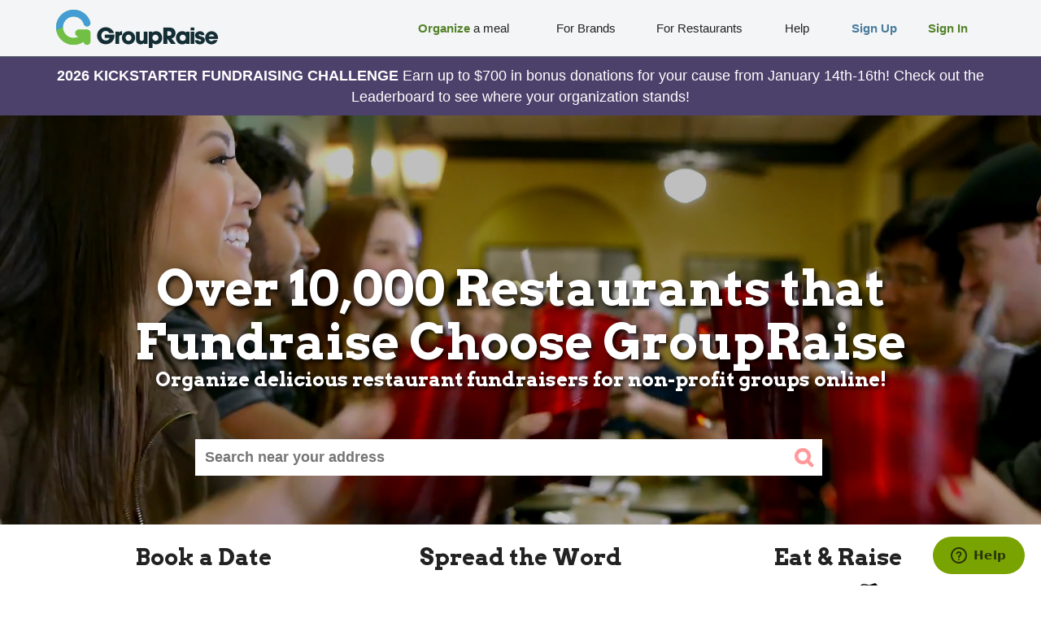

--- FILE ---
content_type: text/html; charset=utf-8
request_url: https://www.groupraise.com/
body_size: 44615
content:
<!DOCTYPE html>
<html lang="en">

<head>
  <title>Restaurant Fundraisers | Easy Nonprofit Fundraising Idea | GroupRaise</title>
  <link rel="shortcut icon" type="image/x-icon" href="/favicon.ico" />
  <meta name="viewport" content="width=device-width,initial-scale=1.0">

    <meta name="description" content="Host your next fundraiser at Applebee&#39;s, Blaze Pizza, Wendy&#39;s, IHOP, Five Guys. Over 10,000 restaurants with COVID-friendly take-out &amp; dine-in options!" />


  

  

  <link rel="stylesheet" media="screen" href="/assets/v4-57c119b7ce1369a6384f8e60fddb75dd5652c138e7e1de8ad0fc25c71dfebcc3.css" />
  <script>
//<![CDATA[
window.gon={};gon.analyticsProps={"referrer":null};gon.segmentAnalytics={"writeKey":"VDsfIaDITqajqRk9dfdpfz8dX401m3Ur","pageEvent":{"eventName":"x_root_landing","eventParams":{"actor_type":"guest","experience":"root_landing"}}};gon.zenDeskDetails={"name":" ","email":""};gon.segment={"id":null,"type":"public","grid_sources":null};gon.geoSearchURL="https://www.groupraise.com/restaurants/search";gon.restaurantMap={"map":{"bounds":{"min_lat":39.9568817,"max_lat":39.9768576,"min_lng":-83.00609499999999,"max_lng":-82.996095},"center":{"lat":39.96686965,"lng":-83.00109499999999},"restaurants":[{"id":23709,"map_index":1,"lat":39.9618817,"lng":-83.00109499999999,"url":"/locations/23709","marker_url":"/assets/mapicons/number_1-50e9d74d46aa6cfa3eb776d972a073d967d357657a269ccd76320cef869834ee.png"},{"id":20972,"map_index":2,"lat":39.965682,"lng":-83.00183799999999,"url":"/locations/20972","marker_url":"/assets/mapicons/number_2-9b8b22a5d1a0dbc4ff3e804f8feee90c9a73b86ff1bb0605e9ed486771ef5ed1.png"},{"id":16667,"map_index":3,"lat":39.9718576,"lng":-83.0043273,"url":"/locations/16667","marker_url":"/assets/mapicons/number_3-cffe2c0949d74df99816de1ae5337f05e4d75c23b47436a149415bbb03c2137b.png"}]}};
//]]>
</script>
  <script src="/assets/v4-e470f8b477a3a423ca6cf7f38cabb9753998f6091e5bb791ff65d7b0cc0bcd82.js"></script>
  <meta name="csrf-param" content="authenticity_token" />
<meta name="csrf-token" content="sf9GoKL+U6xWH2T6kVNp9DkH49EHfQlZioM2y9Il4llL/9l54WnYhE3SVGJWnKfgoLnTjfiwqvxZUOYcZ2I7jQ==" />
  

  

  
  <script type="text/javascript">
!function(){var analytics=window.analytics=window.analytics||[];if(!analytics.initialize)if(analytics.invoked)window.console&&console.error&&console.error("Segment snippet included twice.");else{analytics.invoked=!0;analytics.methods=["trackSubmit","trackClick","trackLink","trackForm","pageview","identify","reset","group","track","ready","alias","debug","page","once","off","on","addSourceMiddleware","addIntegrationMiddleware","setAnonymousId","addDestinationMiddleware"];analytics.factory=function(e){return function(){var t=Array.prototype.slice.call(arguments);t.unshift(e);analytics.push(t);return analytics}};for(var e=0;e<analytics.methods.length;e++){var key=analytics.methods[e];analytics[key]=analytics.factory(key)}analytics.load=function(key,e){var t=document.createElement("script");t.type="text/javascript";t.async=!0;t.src="https://cdn.segment.com/analytics.js/v1/" + key + "/analytics.min.js";var n=document.getElementsByTagName("script")[0];n.parentNode.insertBefore(t,n);analytics._loadOptions=e};analytics.SNIPPET_VERSION="4.15.2";

  analytics.load(gon.segmentAnalytics.writeKey);

  // Extract itm_ parameters from the URL
  var urlParams = new URLSearchParams(window.location.search);
  var itmParams = {};
  for (var key of urlParams.keys()) {
    if (key.startsWith('itm_')) {
      itmParams[key] = urlParams.get(key);
    }
  }

  /**
   * Various default segment calls.
   **/
  gr.segment.analytics.init().then(() => {
    /**
     * Always call page() once on load.
     * If we have a named event prepared by the backend, initialize our wrapper,
     * and call the wrapper's version of pageView().
     *
     * Otherwise, fall back to an empty/default .page() on the object we just set up.
     **/
    if(!!gon.segmentAnalytics && !!gon.segmentAnalytics.pageEvent) {
        gr.segment.analytics.pageView(
          undefined,
          gon.segmentAnalytics.pageEvent.eventName,
          { ...gon.segmentAnalytics.pageEvent.eventParams, ...itmParams }
        );
    } else {
      gr.segment.analytics.pageView(undefined, undefined, itmParams);
    }

    /**
     * If our 'page load emulation' of backend conversion events is present,
     * destructure the properties out of this, and call track().
     **/
    if(!!gon.segmentAnalytics && !!gon.segmentAnalytics.thirdPartyAdConversion) {
      window.analytics.ready(function() {
        // This delay is ugly but necessary until we implement a better wrapped
        // version of track().
        let delayForIdentify = 1600;
        let trackAdConversion = function() {
          let {
            event_name: eventName,
            user_id: _userId, // Unused, should already be set via identify()
            ...eventProps
          } = gon.segmentAnalytics.thirdPartyAdConversion;
          // Use raw window.analytics because our wrapped version is currently
          // deficient for our needs in this situation.
          window.analytics.track(eventName, eventProps);
        };
        setTimeout(trackAdConversion, delayForIdentify);
      });
    }
  });

}}();
</script>

  <script type="text/javascript">
  analytics.ready(function() {
    let measurementId = 'G-7L53C9KNSM'
    gtag('get', measurementId, 'client_id', (clientId) => {
      document.cookie = `ga_client_id=${clientId}; path=/`;
    });
    gtag('get', measurementId, 'session_id', (sessionId) => {
      document.cookie = `ga_session_id=${sessionId}; path=/`;
    });
    gtag('get', measurementId, 'session_number', (sessionId) => {
      document.cookie = `ga_session_number=${sessionId}; path=/`;
    });
  });
</script>
  <script>
!function(f,b,e,v,n,t,s){if(f.fbq)return;n=f.fbq=function(){n.callMethod?n.callMethod.apply(n,arguments):n.queue.push(arguments)};if(!f._fbq)f._fbq=n;n.push=n;n.loaded=!0;n.version='2.0';n.queue=[];t=b.createElement(e);t.async=!0;t.src=v;s=b.getElementsByTagName(e)[0];s.parentNode.insertBefore(t,s)}(window,document,'script','//connect.facebook.net/en_US/fbevents.js');
fbq('init', '1022162144470883');
fbq('track', "PageView");
</script>
<noscript><img height="1" width="1" style="display:none" src="https://www.facebook.com/tr?id=1022162144470883&ev=PageView&noscript=1"/></noscript>

  

<script>

/*<![CDATA[*/window.zEmbed||function(e,t){var n,o,d,i,s,a=[],r=document.createElement("iframe");window.zEmbed=function(){a.push(arguments)},window.zE=window.zE||window.zEmbed,r.src="javascript:false",r.title="",r.role="presentation",(r.frameElement||r).style.cssText="display: none",d=document.getElementsByTagName("script"),d=d[d.length-1],d.parentNode.insertBefore(r,d),i=r.contentWindow,s=i.document;try{o=s}catch(e){n=document.domain,r.src='javascript:var d=document.open();d.domain="'+n+'";void(0);',o=s}o.open()._l=function(){var o=this.createElement("script");n&&(this.domain=n),o.id="js-iframe-async",o.src=e,this.t=+new Date,this.zendeskHost=t,this.zEQueue=a,this.body.appendChild(o)},o.write('<body onload="document._l();">'),o.close()}("https://assets.zendesk.com/embeddable_framework/main.js","groupraise.zendesk.com");
/*]]>*/

var gon = gon || { zenDeskDetails: {} };

zE(function() {
  zE.identify(gon.zenDeskDetails);
});

</script>

  
  
  
  
  

  <meta name="alfheim-page-stats" content="{}">

  <script type="application/json" id="-alfheim-js-feature-flags">
  {"customize_team_member_profile":true,"offers_campaign_carts":true}
</script>

<script type="text/javascript">
  gr.FFlags.init('-alfheim-js-feature-flags');
</script>


  

  
</head>

<body class="white-bg clean-transition">
  <div id="fb-root"></div>
<script>
  gr.socialMedia.facebookSDK();
</script>


  <div class="xs-indicator"></div>
<div class="sm-indicator"></div>
<div class="md-indicator"></div>
<div class="lg-indicator"></div>
<div class="xl-indicator"></div>


  <div id="wrapper">
    <div class="hidden-md hidden-lg" role="navigation">
  <div id="collapsed-navbar">
  <div class="collapsed-vertical-offset"></div>

  <div class="collapsed">
    <div class="logo-bar">
      <div class="logo">
        <a href="/"><img alt="return to home page" src="/assets/v4/logo/navbar_logo_mobile-f53c86a8eff3440c92a53b002ec04827b11a5ef7b9a981232c811ba1893f650b.png" /></a>
      </div>
      <div class="menu-button" id="navbar-menu-button">
        <span class="visible-sm visible-xs">Menu</span>
        <!-- <span class="visible-xs"><i class="icon-chevron-down"></i></span> -->
      </div>
    </div>

    <div class="menu" id="collapsed-menu">
        <a class="nostyle" href="/restaurants/search">
          <div class="menu-item">
            <span class="btext med-green-text">Organize</span> a meal
</div></a>        <a class="nostyle" href="https://partners.groupraise.com/brands">
          <div class="menu-item">
            For Brands
</div></a>        <a class="nostyle" href="https://partners.groupraise.com/restaurants">
          <div class="menu-item">
            For Restaurants
</div></a>        <a class="nostyle" href="/sign_up">
          <div class="menu-item btext med-blue-text">
            Sign Up
</div></a>        <a class="nostyle" href="/sign_in">
          <div class="menu-item btext med-green-text">
            Sign In
</div></a>    </div>
  </div>
</div>

</div>

<div class="hidden-xs hidden-sm" role="navigation">
  <div id="full-navbar">
  <div class="container">
    <div class="row">

      <div class="col-md-3">
        <div class="logo">
          <a href="/"><img alt="return to home page" src="/assets/v4/logo/navbar_logo_production-585a7f6024b7b4f2c6a9dab44453f2ced02faff35f13eb8071bafc8ec1359a0c.png" /></a>
        </div>
      </div>

      <div class="col-md-9">
        <!--
       --><a class="nostyle" href="/sign_in"><!--
         --><div class="navbar-item sign-in"><!--
           --><div class="navbar-item-content one-line-item"><!--
             --><div class="left-text-container"><!--
               --><div class="left-text-content"><span class="btext med-green-text">Sign In</span></div><!--
             --></div><!--
           --></div><!--
         --></div><!--
       --></a><!--
     --><!--
       --><a class="nostyle" href="/sign_up"><!--
         --><div class="navbar-item sign-up"><!--
           --><div class="navbar-item-content one-line-item"><!--
             --><div class="left-text-container"><!--
               --><div class="left-text-content"><span class="btext med-blue-text">Sign Up</span></div><!--
             --></div><!--
           --></div><!--
         --></div><!--
       --></a><!--
     --><!--
       --><a class="nostyle" href="https://groupraise.zendesk.com/hc/en-us"><!--
         --><div class="navbar-item help-standard"><!--
           --><div class="navbar-item-content one-line-item"><!--
             --><div class="left-text-container"><!--
               --><div class="left-text-content">Help</div><!--
             --></div><!--
           --></div><!--
         --></div><!--
       --></a><!--
     --><!--
       --><a class="nostyle" href="https://partners.groupraise.com/restaurants"><!--
         --><div class="navbar-item w140px"><!--
           --><div class="navbar-item-content one-line-item"><!--
             --><div class="left-text-container"><!--
               --><div class="left-text-content">For Restaurants</div><!--
             --></div><!--
           --></div><!--
         --></div><!--
       --></a><!--
     --><!--
       --><a class="nostyle" href="https://partners.groupraise.com/brands"><!--
         --><div class="navbar-item w140px"><!--
           --><div class="navbar-item-content one-line-item"><!--
             --><div class="left-text-container"><!--
               --><div class="left-text-content">For Brands</div><!--
             --></div><!--
           --></div><!--
         --></div><!--
       --></a><!--
     --><!--
       --><a class="nostyle" href="/restaurants/search"><!--
         --><div class="navbar-item w160px visible-min-md"><!--
           --><div class="navbar-item-content one-line-item"><!--
             --><div class="left-text-container"><!--
               --><div class="left-text-content"><span class="btext med-green-text">Organize</span> a meal</div><!--
             --></div><!--
           --></div><!--
         --></div><!--
       --></a><!--
     -->
      </div>

    </div>
  </div>
</div>

</div>

    
    <div id="main" role="main">
      <meta name="viewport" content="initial-scale=1.0, user-scalable=yes" />
<script src="https://maps.googleapis.com/maps/api/js?key=AIzaSyCBjLBgedplKvTZOZ01snDxy9o1k1tUeuI&libraries=places"></script>


  <script type="text/javascript">
    gr.restaurantMap.init('restaurant-map');
  </script>

<script type="text/javascript">
  gr.geoSearch.init(gr.restaurantMap.map, 'landing-places-search');
</script>

<div class="group-landing" id="root-landing">
    <div class="announcement-banner">
    <div class="container">
      <div class="row">
        <div class="col-xs-12">
          <div class="banner-content">
            <a class="nostyle" href="https://success.groupraise.com/2026-kickstarter-fundraising-challenge/">
              <div class="ilblock">
                <strong>2026 KICKSTARTER FUNDRAISING CHALLENGE</strong> Earn up to $700 in bonus donations for your cause from January 14th-16th! Check out the Leaderboard to see where your organization stands!
              </div>
</a>          </div>
        </div>
      </div>
    </div>
  </div>

  <div class="search-jumbotron">

  <div class="jumbo-banner">
    <img class="visible-xs-sm" alt="people enjoying a groupraise meal" aria-hidden="true" src="/assets/v4/group_landing/sm_1024-fbb70510c2ac2dce60fddf74ae286aac831128280771bbcba4b77c64954ff026.jpg" />
    <div class="desktop-focus-middle">
      <img class="visible-md-lg" alt="people enjoying a groupraise meal" aria-hidden="true" src="/assets/v4/group_landing/xl_1920-52dcf6d8c1ba61702019dc2d92b04fbc464c628d857bb93e64d219e1e0bb26fb.jpg" />
</div>    <img class="visible-xl" alt="people enjoying a groupraise meal" aria-hidden="true" src="/assets/v4/group_landing/beyond_xl-96fc179e57c530d1cd554af1d000d3837049eb49dbda1f2c4c7b44373387444c.jpg" />
  </div>

  <div class="container full">
    <h1>Over 10,000 Restaurants that Fundraise Choose GroupRaise</h1>
    <h2>Organize delicious restaurant fundraisers for non-profit groups online!</h2>
    <div class="error-messages">
      Unable to process autocomplete - please try again.
    </div>
  </div>

  <div class="mobile">
    <div class="ctext">
      <h1>10,000 Restaurants</h1>
      <div class="dividing-bar"><hr></div>
      <h1>that Fundraise</h1>
    </div>
    <div class="error-messages">
      Error - please try again.
    </div>
  </div>

  <div class="search-container">
    <div class="input-group">
      <form class="">
  <label for="landing-places-search" class="visually-hidden">
    Search:
</label>  <input type="text" class="font-std form-control" id="landing-places-search" placeholder="Search near your address" label="search bar" />
  <button type="button" class='btn btn-primary icon-search' title="search" aria-label="search"></button>
</form>

    </div>
  </div>

</div>


  <div class="white-wrapper">
    <div class="container">
      <div class="visible-xs bmar-gutter-2">
        <div class="nearby-restaurants-xs">
  <div class="row">
    <div class="title">
      <h2>Organize Restaurant Fundraisers</h2>
      <h2>In Your Community</h2>
    </div>
  </div>

  <div>
      <a class="restaurant-link nostyle" href="/locations/23709">
        <div class="restaurant-row">
  <div class="col-xs-12">
    <div class="concept-name">
      Cinco
    </div>
    <div class="logo-and-details clearfix">
      <div class="logo">
        <img class="img-responsive" alt="Cinco Logo" src="https://groupraise-pro.s3.amazonaws.com/business_locations/photos/000/023/709/small/logo.png" />
      </div>
      <div class="details">
        <div class="address">
          1 S High St, Columbus
        </div>

        <div class="donating-container">
          <div class="ilblock-wrapper">
            <div class="donating-label">Donating Back</div>
            <div class="donating-value">20%</div>
          </div>
        </div>
        <div class="select-container">
          <div class="select-btn">Select</div>
        </div>
      </div>
    </div>
  </div>
</div>

</a>      <a class="restaurant-link nostyle" href="/locations/20972">
        <div class="restaurant-row">
  <div class="col-xs-12">
    <div class="concept-name">
      Elevator Brewery &amp; Draught Haus
    </div>
    <div class="logo-and-details clearfix">
      <div class="logo">
        <img class="img-responsive" alt="Elevator Brewery &amp; Draught Haus Logo" src="https://groupraise-pro.s3.amazonaws.com/business_locations/photos/000/020/972/small/logo.png" />
      </div>
      <div class="details">
        <div class="address">
          161 N High Street, Columbus
        </div>

        <div class="donating-container">
          <div class="ilblock-wrapper">
            <div class="donating-label">Donating Back</div>
            <div class="donating-value">15%</div>
          </div>
        </div>
        <div class="select-container">
          <div class="select-btn">Select</div>
        </div>
      </div>
    </div>
  </div>
</div>

</a>      <a class="restaurant-link nostyle" href="/locations/16667">
        <div class="restaurant-row">
  <div class="col-xs-12">
    <div class="concept-name">
      Dos Hermanos
    </div>
    <div class="logo-and-details clearfix">
      <div class="logo">
        <img class="img-responsive" alt="Dos Hermanos Logo" src="https://groupraise-pro.s3.amazonaws.com/business_locations/photos/000/016/667/small/400px_x_300px_%E2%80%93_Groupraise_Dos_Hermanos.png" />
      </div>
      <div class="details">
        <div class="address">
          59 Spruce Street, Columbus
        </div>

        <div class="donating-container">
          <div class="ilblock-wrapper">
            <div class="donating-label">Donating Back</div>
            <div class="donating-value">10%</div>
          </div>
        </div>
        <div class="select-container">
          <div class="select-btn">Select</div>
        </div>
      </div>
    </div>
  </div>
</div>

</a>  </div>

  <div class="see-all">
    <a class="nostyle" href="/columbus-oh">
      <div class="metro-link-btn">
        See All Locations
      </div>
</a>  </div>
</div>

      </div>
      <div class="explanation-tiles">
  <div class="tile">
  <div class="title">
    Book a Date
  </div>
  <div class="icon">
    <img alt="Book a Date icon" aria-hidden="true" src="/assets/v4/group_landing/book_a_date-718fd239a76b61d97732128f4a50fac140d34ce41dbdf879daba284b5a8e38df.png" />
  </div>
  <div class="copy">
    Request a date for your group at a local restaurant who cares.
  </div>
</div>

<div class="tile-sm">
  <div class="row">
    <div class="col-sm-4">
      <div class="icon">
        <img class="img-responsive" alt="Book a Date icon" aria-hidden="true" src="/assets/v4/group_landing/book_a_date-718fd239a76b61d97732128f4a50fac140d34ce41dbdf879daba284b5a8e38df.png" />
      </div>
    </div>
    <div class="col-sm-8">
      <div class="title">
        Book a Date
      </div>
      <div class="copy">
        Request a date for your group at a local restaurant who cares.
      </div>
    </div>
  </div>
</div>

  <div class="tile">
  <div class="title">
    Spread the Word
  </div>
  <div class="icon">
    <img alt="Spread the Word icon" aria-hidden="true" src="/assets/v4/group_landing/spread_the_word-493549b1e232309bd41f71f37a6e935d203eefbc734a30dbaaf5ad835438ac79.png" />
  </div>
  <div class="copy">
    Get the word out on social media and confirm your meal with RSVPs.
  </div>
</div>

<div class="tile-sm">
  <div class="row">
    <div class="col-sm-4">
      <div class="icon">
        <img class="img-responsive" alt="Spread the Word icon" aria-hidden="true" src="/assets/v4/group_landing/spread_the_word-493549b1e232309bd41f71f37a6e935d203eefbc734a30dbaaf5ad835438ac79.png" />
      </div>
    </div>
    <div class="col-sm-8">
      <div class="title">
        Spread the Word
      </div>
      <div class="copy">
        Get the word out on social media and confirm your meal with RSVPs.
      </div>
    </div>
  </div>
</div>

  <div class="tile">
  <div class="title">
    Eat &amp; Raise
  </div>
  <div class="icon">
    <img alt="Eat &amp; Raise icon" aria-hidden="true" src="/assets/v4/group_landing/eat_and_raise-549dfb50c5a90cb236d87a053fcb3cf303127a1a3f5856c771e3df4261541535.png" />
  </div>
  <div class="copy">
    Have a deliciously awesome group meal where the restaurant donates back a % of sales to your cause!
  </div>
</div>

<div class="tile-sm">
  <div class="row">
    <div class="col-sm-4">
      <div class="icon">
        <img class="img-responsive" alt="Eat &amp; Raise icon" aria-hidden="true" src="/assets/v4/group_landing/eat_and_raise-549dfb50c5a90cb236d87a053fcb3cf303127a1a3f5856c771e3df4261541535.png" />
      </div>
    </div>
    <div class="col-sm-8">
      <div class="title">
        Eat &amp; Raise
      </div>
      <div class="copy">
        Have a deliciously awesome group meal where the restaurant donates back a % of sales to your cause!
      </div>
    </div>
  </div>
</div>

</div>

      <div class="hidden-xs bmar-gutter-2">
        <div class="nearby-restaurants">
  <div class="row">
    <div class="title">
      <h2>Organize Restaurant Fundraisers In Your Community</h2>
      <h3>Request a date for your organization. 5 minutes is all it takes!</h3>
    </div>
  </div>

  <div class="row">
    <div class="col-sm-12 col-md-7">
  <div class="restaurant-list">
    
        <a class="restaurant-link nostyle" href="/locations/23709">
  <div class="restaurant-entry">

    <div class="logo">
      <img class="img-responsive" alt="Cinco Logo" src="https://groupraise-pro.s3.amazonaws.com/business_locations/photos/000/023/709/small/logo.png" />
    </div>

    <div class="col-sm-9">
      <div class="row">
        <div class="concept-name">Cinco</div>
      </div>
      <div class="row">
        <div class="address-and-price">
          <div class="address">
            1 S High St<br>Columbus, OH 43215
          </div>
          <div class="average-price">
            <div class="key">Average Price</div>
            <div class="value">$13</div>
          </div>
        </div>
        <div class="donation-rate">
          <div class="key">Donating Back</div>
          <div class="value">20%</div>
        </div>
        <div class="select-container">
          <div class="select-btn">
            Select
          </div>
        </div>
      </div>
    </div>

  </div>
</a>
        <a class="restaurant-link nostyle" href="/locations/20972">
  <div class="restaurant-entry">

    <div class="logo">
      <img class="img-responsive" alt="Elevator Brewery &amp; Draught Haus Logo" src="https://groupraise-pro.s3.amazonaws.com/business_locations/photos/000/020/972/small/logo.png" />
    </div>

    <div class="col-sm-9">
      <div class="row">
        <div class="concept-name">Elevator Brewery &amp; Draught Haus</div>
      </div>
      <div class="row">
        <div class="address-and-price">
          <div class="address">
            161 N High Street<br>Columbus, OH 43215
          </div>
          <div class="average-price">
            <div class="key">Average Price</div>
            <div class="value">$20</div>
          </div>
        </div>
        <div class="donation-rate">
          <div class="key">Donating Back</div>
          <div class="value">15%</div>
        </div>
        <div class="select-container">
          <div class="select-btn">
            Select
          </div>
        </div>
      </div>
    </div>

  </div>
</a>
        <a class="restaurant-link nostyle" href="/locations/16667">
  <div class="restaurant-entry">

    <div class="logo">
      <img class="img-responsive" alt="Dos Hermanos Logo" src="https://groupraise-pro.s3.amazonaws.com/business_locations/photos/000/016/667/small/400px_x_300px_%E2%80%93_Groupraise_Dos_Hermanos.png" />
    </div>

    <div class="col-sm-9">
      <div class="row">
        <div class="concept-name">Dos Hermanos</div>
      </div>
      <div class="row">
        <div class="address-and-price">
          <div class="address">
            59 Spruce Street<br>Columbus, OH 43215
          </div>
          <div class="average-price">
            <div class="key">Average Price</div>
            <div class="value">$10</div>
          </div>
        </div>
        <div class="donation-rate">
          <div class="key">Donating Back</div>
          <div class="value">10%</div>
        </div>
        <div class="select-container">
          <div class="select-btn">
            Select
          </div>
        </div>
      </div>
    </div>

  </div>
</a>

</div></div>
    <div class="hidden-sm hidden-xs col-md-5">
  <div class="restaurant-map map-canvas" id="restaurant-map">
</div></div>  </div>

  <div class="row">
    <div class="see-all">
      <a href="/columbus-oh">See all in Columbus, OH</a>
    </div>
  </div>

</div>

      </div>
    </div>
      <div class="offers-list">
    <div class="section-subtitle">National Fundraising Opportunities Near You</div>

    <hr class="visible-xs dark-divider">

    <div class="container visible-xs">
        <div class="row">
  <div class="col-xs-12">
  <div class="">
    
    <div class="row row-equal-height-cols">
      <div class="col-xs-12 col-sm-3 listing-logo flex-center">
        <img class="img-responsive" alt="Mixbook Calendar logo" src="/assets/offers/mixbook_calendars/mixbook_logo-42e6d97a57348e605c664d6b09d0a4b35807304eb7cbc3ca27389dcc45cf34ba.png" />
      </div>
      <div class="col-xs-12 col-sm-9">
        <div class="row">
          <div class="col-xs-12 listing-label">
              <span class="med-green-text">[New]</span>
            Launch a Mixbook Calendar Fundraising Campaign
          </div>
        </div>
        <div class="row">
          <div class="col-xs-7 col-sm-4 bmar-gutter saga">

              <div class="online-offer-pill bmar8 btext">Ships Nationwide</div>

            <div class="listing-location-address">
            </div>

          </div>
          <div class="col-xs-5 col-sm-4 bmar-gutter ctext">
            <div class="donating-back">Donating Back</div>
            <div class="donation-amount">20%+</div>
          </div>
          <div class="col-xs-12 col-sm-4 bmar-gutter ctext">
            <a class="nostyle" aria-label="Get started fundraising with Mixbook Calendar" href="/offers/mixbook">
              <div class="btn btn-action get-started-button">Get Started</div>
</a>          </div>
        </div>
      </div>
    </div>

</div></div></div>

        <div class="row">
  <div class="col-xs-12">
  <div class="">
    
    <div class="row row-equal-height-cols">
      <div class="col-xs-12 col-sm-3 listing-logo flex-center">
        <img class="img-responsive" alt="Instacart Gift Card logo" src="/assets/offers/instacart/instacart-logo-5b9f2baa48bdebd4351235002d9e9eac47457a5be33a0af5e048c501cd7bf23f.png" />
      </div>
      <div class="col-xs-12 col-sm-9">
        <div class="row">
          <div class="col-xs-12 listing-label">
              <span class="med-green-text">[New]</span>
            Launch an Instacart Gift Card Fundraising Campaign
          </div>
        </div>
        <div class="row">
          <div class="col-xs-7 col-sm-4 bmar-gutter saga">

              <div class="online-offer-pill bmar8 btext">Ships Nationwide</div>

            <div class="listing-location-address">
            </div>

          </div>
          <div class="col-xs-5 col-sm-4 bmar-gutter ctext">
            <div class="donating-back">Donating Back</div>
            <div class="donation-amount">3%</div>
          </div>
          <div class="col-xs-12 col-sm-4 bmar-gutter ctext">
            <a class="nostyle" aria-label="Get started fundraising with Instacart Gift Card" href="/offers/instacart">
              <div class="btn btn-action get-started-button">Get Started</div>
</a>          </div>
        </div>
      </div>
    </div>

</div></div></div>

        <div class="row">
  <div class="col-xs-12">
  <div class="">
    
    <div class="row row-equal-height-cols">
      <div class="col-xs-12 col-sm-3 listing-logo flex-center">
        <img class="img-responsive" alt="Regal logo" src="https://groupraise-pro.s3.amazonaws.com/business_locations/photos/000/033/892/original/regal-logo.png" />
      </div>
      <div class="col-xs-12 col-sm-9">
        <div class="row">
          <div class="col-xs-12 listing-label">
            Launch a Regal Fundraising Campaign
          </div>
        </div>
        <div class="row">
          <div class="col-xs-7 col-sm-4 bmar-gutter saga">

              <div class="listing-location-name">Nearest Regal Cinemas</div>

            <div class="listing-location-address">
                1640 Down Town West Blvd.<br>
                Knoxville, TN 37919<br>
            </div>

          </div>
          <div class="col-xs-5 col-sm-4 bmar-gutter ctext">
            <div class="donating-back">Donating Back</div>
            <div class="donation-amount">25%</div>
          </div>
          <div class="col-xs-12 col-sm-4 bmar-gutter ctext">
            <a class="nostyle" aria-label="Get started fundraising with Regal" href="/offers/regalcinemas?itm_campaign=offers-funnel&amp;itm_medium=group-landing&amp;itm_source=www.groupraise.com">
              <div class="btn btn-action get-started-button">Get Started</div>
</a>          </div>
        </div>
      </div>
    </div>

</div></div></div>

        <div class="row">
  <div class="col-xs-12">
  <div class="">
    
    <div class="row row-equal-height-cols">
      <div class="col-xs-12 col-sm-3 listing-logo flex-center">
        <img class="img-responsive" alt="Dave &amp; Buster&#39;s logo" src="https://groupraise-pro.s3.amazonaws.com/business_locations/photos/000/034/465/original/Dave-_-Busters-logo-stand-alone.png" />
      </div>
      <div class="col-xs-12 col-sm-9">
        <div class="row">
          <div class="col-xs-12 listing-label">
            Launch a Dave &amp; Buster&#39;s Fundraising Campaign
          </div>
        </div>
        <div class="row">
          <div class="col-xs-7 col-sm-4 bmar-gutter saga">

              <div class="listing-location-name">Nearest Dave &amp; Buster&#39;s</div>

            <div class="listing-location-address">
                3665 Park Mill Run Drive<br>
                Hilliard, OH 43026<br>
            </div>

          </div>
          <div class="col-xs-5 col-sm-4 bmar-gutter ctext">
            <div class="donating-back">Donating Back</div>
            <div class="donation-amount">50%</div>
          </div>
          <div class="col-xs-12 col-sm-4 bmar-gutter ctext">
            <a class="nostyle" aria-label="Get started fundraising with Dave &amp; Buster&#39;s" href="/offers/daveandbusters?itm_campaign=offers-funnel&amp;itm_medium=group-landing&amp;itm_source=www.groupraise.com">
              <div class="btn btn-action get-started-button">Get Started</div>
</a>          </div>
        </div>
      </div>
    </div>

</div></div></div>

        <div class="row">
  <div class="col-xs-12">
  <div class="">
    
    <div class="row row-equal-height-cols">
      <div class="col-xs-12 col-sm-3 listing-logo flex-center">
        <img class="img-responsive" alt="Krispy Kreme logo" src="/assets/offers/krispy_kreme/kk-brand-logo-ratio-2-3-f2e1e11ce745071d02a4bf59917cf916b9d9beb5bd603dc7df91f7f1d19fcf65.png" />
      </div>
      <div class="col-xs-12 col-sm-9">
        <div class="row">
          <div class="col-xs-12 listing-label">
            Launch a Krispy Kreme Fundraising Campaign
          </div>
        </div>
        <div class="row">
          <div class="col-xs-7 col-sm-4 bmar-gutter saga">

              <div class="listing-location-name">Nearest Krispy Kreme</div>

            <div class="listing-location-address">
                1781 Hilliard Rome Rd<br>
                Hilliard, OH 43026<br>
            </div>

          </div>
          <div class="col-xs-5 col-sm-4 bmar-gutter ctext">
            <div class="donating-back">Donating Back</div>
            <div class="donation-amount">50%+</div>
          </div>
          <div class="col-xs-12 col-sm-4 bmar-gutter ctext">
            <a class="nostyle" aria-label="Get started fundraising with Krispy Kreme" href="/offers/krispykreme?itm_campaign=offers-funnel&amp;itm_medium=group-landing&amp;itm_source=www.groupraise.com">
              <div class="btn btn-action get-started-button">Get Started</div>
</a>          </div>
        </div>
      </div>
    </div>

</div></div></div>

    </div>

    <div class="container hidden-xs">
        <div class="row">
  <div class="col-xs-12">
  <div class="cbox-shadow-white">
    
    <div class="row row-equal-height-cols">
      <div class="col-xs-12 col-sm-3 listing-logo flex-center">
        <img class="img-responsive" alt="Mixbook Calendar logo" src="/assets/offers/mixbook_calendars/mixbook_logo-42e6d97a57348e605c664d6b09d0a4b35807304eb7cbc3ca27389dcc45cf34ba.png" />
      </div>
      <div class="col-xs-12 col-sm-9">
        <div class="row">
          <div class="col-xs-12 listing-label">
              <span class="med-green-text">[New]</span>
            Launch a Mixbook Calendar Fundraising Campaign
          </div>
        </div>
        <div class="row">
          <div class="col-xs-7 col-sm-4 bmar-gutter saga">

              <div class="online-offer-pill bmar8 btext">Ships Nationwide</div>

            <div class="listing-location-address">
            </div>

          </div>
          <div class="col-xs-5 col-sm-4 bmar-gutter ctext">
            <div class="donating-back">Donating Back</div>
            <div class="donation-amount">20%+</div>
          </div>
          <div class="col-xs-12 col-sm-4 bmar-gutter ctext">
            <a class="nostyle" aria-label="Get started fundraising with Mixbook Calendar" href="/offers/mixbook">
              <div class="btn btn-action get-started-button">Get Started</div>
</a>          </div>
        </div>
      </div>
    </div>

</div></div></div>

        <div class="row">
  <div class="col-xs-12">
  <div class="cbox-shadow-white">
    
    <div class="row row-equal-height-cols">
      <div class="col-xs-12 col-sm-3 listing-logo flex-center">
        <img class="img-responsive" alt="Instacart Gift Card logo" src="/assets/offers/instacart/instacart-logo-5b9f2baa48bdebd4351235002d9e9eac47457a5be33a0af5e048c501cd7bf23f.png" />
      </div>
      <div class="col-xs-12 col-sm-9">
        <div class="row">
          <div class="col-xs-12 listing-label">
              <span class="med-green-text">[New]</span>
            Launch an Instacart Gift Card Fundraising Campaign
          </div>
        </div>
        <div class="row">
          <div class="col-xs-7 col-sm-4 bmar-gutter saga">

              <div class="online-offer-pill bmar8 btext">Ships Nationwide</div>

            <div class="listing-location-address">
            </div>

          </div>
          <div class="col-xs-5 col-sm-4 bmar-gutter ctext">
            <div class="donating-back">Donating Back</div>
            <div class="donation-amount">3%</div>
          </div>
          <div class="col-xs-12 col-sm-4 bmar-gutter ctext">
            <a class="nostyle" aria-label="Get started fundraising with Instacart Gift Card" href="/offers/instacart">
              <div class="btn btn-action get-started-button">Get Started</div>
</a>          </div>
        </div>
      </div>
    </div>

</div></div></div>

        <div class="row">
  <div class="col-xs-12">
  <div class="cbox-shadow-white">
    
    <div class="row row-equal-height-cols">
      <div class="col-xs-12 col-sm-3 listing-logo flex-center">
        <img class="img-responsive" alt="Regal logo" src="https://groupraise-pro.s3.amazonaws.com/business_locations/photos/000/033/892/original/regal-logo.png" />
      </div>
      <div class="col-xs-12 col-sm-9">
        <div class="row">
          <div class="col-xs-12 listing-label">
            Launch a Regal Fundraising Campaign
          </div>
        </div>
        <div class="row">
          <div class="col-xs-7 col-sm-4 bmar-gutter saga">

              <div class="listing-location-name">Nearest Regal Cinemas</div>

            <div class="listing-location-address">
                1640 Down Town West Blvd.<br>
                Knoxville, TN 37919<br>
            </div>

          </div>
          <div class="col-xs-5 col-sm-4 bmar-gutter ctext">
            <div class="donating-back">Donating Back</div>
            <div class="donation-amount">25%</div>
          </div>
          <div class="col-xs-12 col-sm-4 bmar-gutter ctext">
            <a class="nostyle" aria-label="Get started fundraising with Regal" href="/offers/regalcinemas?itm_campaign=offers-funnel&amp;itm_medium=group-landing&amp;itm_source=www.groupraise.com">
              <div class="btn btn-action get-started-button">Get Started</div>
</a>          </div>
        </div>
      </div>
    </div>

</div></div></div>

        <div class="row">
  <div class="col-xs-12">
  <div class="cbox-shadow-white">
    
    <div class="row row-equal-height-cols">
      <div class="col-xs-12 col-sm-3 listing-logo flex-center">
        <img class="img-responsive" alt="Dave &amp; Buster&#39;s logo" src="https://groupraise-pro.s3.amazonaws.com/business_locations/photos/000/034/465/original/Dave-_-Busters-logo-stand-alone.png" />
      </div>
      <div class="col-xs-12 col-sm-9">
        <div class="row">
          <div class="col-xs-12 listing-label">
            Launch a Dave &amp; Buster&#39;s Fundraising Campaign
          </div>
        </div>
        <div class="row">
          <div class="col-xs-7 col-sm-4 bmar-gutter saga">

              <div class="listing-location-name">Nearest Dave &amp; Buster&#39;s</div>

            <div class="listing-location-address">
                3665 Park Mill Run Drive<br>
                Hilliard, OH 43026<br>
            </div>

          </div>
          <div class="col-xs-5 col-sm-4 bmar-gutter ctext">
            <div class="donating-back">Donating Back</div>
            <div class="donation-amount">50%</div>
          </div>
          <div class="col-xs-12 col-sm-4 bmar-gutter ctext">
            <a class="nostyle" aria-label="Get started fundraising with Dave &amp; Buster&#39;s" href="/offers/daveandbusters?itm_campaign=offers-funnel&amp;itm_medium=group-landing&amp;itm_source=www.groupraise.com">
              <div class="btn btn-action get-started-button">Get Started</div>
</a>          </div>
        </div>
      </div>
    </div>

</div></div></div>

        <div class="row">
  <div class="col-xs-12">
  <div class="cbox-shadow-white">
    
    <div class="row row-equal-height-cols">
      <div class="col-xs-12 col-sm-3 listing-logo flex-center">
        <img class="img-responsive" alt="Krispy Kreme logo" src="/assets/offers/krispy_kreme/kk-brand-logo-ratio-2-3-f2e1e11ce745071d02a4bf59917cf916b9d9beb5bd603dc7df91f7f1d19fcf65.png" />
      </div>
      <div class="col-xs-12 col-sm-9">
        <div class="row">
          <div class="col-xs-12 listing-label">
            Launch a Krispy Kreme Fundraising Campaign
          </div>
        </div>
        <div class="row">
          <div class="col-xs-7 col-sm-4 bmar-gutter saga">

              <div class="listing-location-name">Nearest Krispy Kreme</div>

            <div class="listing-location-address">
                1781 Hilliard Rome Rd<br>
                Hilliard, OH 43026<br>
            </div>

          </div>
          <div class="col-xs-5 col-sm-4 bmar-gutter ctext">
            <div class="donating-back">Donating Back</div>
            <div class="donation-amount">50%+</div>
          </div>
          <div class="col-xs-12 col-sm-4 bmar-gutter ctext">
            <a class="nostyle" aria-label="Get started fundraising with Krispy Kreme" href="/offers/krispykreme?itm_campaign=offers-funnel&amp;itm_medium=group-landing&amp;itm_source=www.groupraise.com">
              <div class="btn btn-action get-started-button">Get Started</div>
</a>          </div>
        </div>
      </div>
    </div>

</div></div></div>

    </div>
  </div>

  </div>
</div>

<div id="places-service-helper"></div>

    </div>
    <div id="footer">
  <div class="container">

    <div class="wide-options">
        <div class="footer-section">
          <div class="title">
            Fundraise Deliciously
          </div>
            <div class="entry"><a href="/restaurants/search">Organize a Meal</a></div>
            <div class="entry"><a href="/offers/krispy-kreme-digital-dozens">Organize a Campaign</a></div>
            <div class="entry"><a href="/cities-and-communities">Cities and Communities</a></div>
            <div class="entry"><a href="/brand-directory">Brand Directory</a></div>

        </div>
        <div class="footer-section">
          <div class="title">
            Resources
          </div>
            <div class="entry"><a target="_blank" rel="noopener noreferrer" href="https://blog.groupraise.com">Fundraiser Blog</a></div>
            <div class="entry"><a target="_blank" rel="noopener noreferrer" href="https://blog.groupraise.com/restaurant-blog">Restaurant Blog</a></div>
            <div class="entry"><a href="/articles-and-tips">Articles and Tips</a></div>
            <div class="entry"><a href="https://groupraise.zendesk.com/hc/en-us">Help</a></div>

        </div>
        <div class="footer-section">
          <div class="title">
            Solutions
          </div>
            <div class="entry"><a href="https://partners.groupraise.com/brands">For Brands</a></div>
            <div class="entry"><a href="https://partners.groupraise.com/restaurants">For Restaurants</a></div>
            <div class="entry"><a href="/restaurants/search">Restaurant Fundraisers</a></div>
            <div class="entry"><a href="/privacy">Privacy Policy</a></div>

        </div>
        <div class="footer-section">
          <div class="title">
            Social
          </div>
            <div class="entry"><a target="_blank" rel="noopener noreferrer" href="https://facebook.com/groupraise">Facebook</a></div>
            <div class="entry"><a target="_blank" rel="noopener noreferrer" href="https://twitter.com/groupraise">Twitter</a></div>

        </div>
    </div>

    <div class="mobile-options">
      <div class="footer-section">
        <!--
       --><div class="entry"><a href="/restaurants/search">Organize a Meal</a></div><!--
     --><!--
       --><div class="entry"><a href="/offers/krispy-kreme-digital-dozens">Organize a Campaign</a></div><!--
     --><!--
       --><div class="entry"><a href="/cities-and-communities">Cities and Communities</a></div><!--
     --><!--
       --><div class="entry"><a href="/brand-directory">Brand Directory</a></div><!--
     --><!--
       --><div class="entry"><a href="https://groupraise.zendesk.com/hc/en-us">Help</a></div><!--
     --><!--
       --><div class="entry"><a href="/articles-and-tips">Articles and Tips</a></div><!--
     --><!--
       --><div class="entry"><a href="https://partners.groupraise.com/brands">For Brands</a></div><!--
     --><!--
       --><div class="entry"><a href="https://partners.groupraise.com/restaurants">For Restaurants</a></div><!--
     --><!--
       --><div class="entry"><a href="/privacy">Privacy Policy</a></div><!--
     --><!--
       --><div class="entry"><a target="_blank" rel="noopener noreferrer" href="https://facebook.com/groupraise"><img alt="Facebook Icon" src="/assets/v4/footer/fb_icon-2bef5abd1093f4700834b468cc8eab850056add82b92dad2055772fe5d0f8900.png" /></a></div><!--
     --><!--
       --><div class="entry"><a target="_blank" rel="noopener noreferrer" href="https://twitter.com/groupraise"><img alt="Twitter Icon" src="/assets/v4/footer/tw_icon-840a1319935dcb3682998de9404aa1133a9319a29ef14c3884296c06384b25a4.png" /></a></div><!--
     -->
      </div>
    </div>

  </div>
</div>

  </div>

  <script type="text/javascript">
/* <![CDATA[ */
var google_conversion_id = 1016332144;
var google_custom_params = window.google_tag_params;
var google_remarketing_only = true;

/* ]]> */
</script>
<script type="text/javascript" src="//www.googleadservices.com/pagead/conversion.js">
</script>
<noscript>
<div style="display:inline;">
<img height="1" width="1" style="border-style:none;" alt="" src="//googleads.g.doubleclick.net/pagead/viewthroughconversion/1016332144/?value=0&amp;guid=ON"/>
</div>
</noscript>

  

  <script type="text/javascript">
    gr.layout.navbar.init();
  </script>

  
</body>
</html>


--- FILE ---
content_type: text/css
request_url: https://www.groupraise.com/assets/v4-57c119b7ce1369a6384f8e60fddb75dd5652c138e7e1de8ad0fc25c71dfebcc3.css
body_size: 102124
content:
@import url(https://fonts.googleapis.com/css?family=Arvo:400,400italic,700,700italic);@import url(https://fonts.googleapis.com/css2?family=Work+Sans:ital,wght@0,400;0,700;1,400;1,700&display=swap);/*! normalize.css v3.0.1 | MIT License | git.io/normalize */html{font-family:sans-serif;-ms-text-size-adjust:100%;-webkit-text-size-adjust:100%}body{margin:0}article,aside,details,figcaption,figure,footer,header,hgroup,main,nav,section,summary{display:block}audio,canvas,progress,video{display:inline-block;vertical-align:baseline}audio:not([controls]){display:none;height:0}[hidden],template{display:none}a{background:transparent}a:active,a:hover{outline:0}abbr[title]{border-bottom:1px dotted}b,strong{font-weight:bold}dfn{font-style:italic}h1{font-size:2em;margin:0.67em 0}mark{background:#ff0;color:#000}small{font-size:80%}sub,sup{font-size:75%;line-height:0;position:relative;vertical-align:baseline}sup{top:-0.5em}sub{bottom:-0.25em}img{border:0}svg:not(:root){overflow:hidden}figure{margin:1em 40px}hr{-moz-box-sizing:content-box;box-sizing:content-box;height:0}pre{overflow:auto}code,kbd,pre,samp{font-family:monospace, monospace;font-size:1em}button,input,optgroup,select,textarea{color:inherit;font:inherit;margin:0}button{overflow:visible}button,select{text-transform:none}button,html input[type="button"],input[type="reset"],input[type="submit"]{-webkit-appearance:button;cursor:pointer}button[disabled],html input[disabled]{cursor:default}button::-moz-focus-inner,input::-moz-focus-inner{border:0;padding:0}input{line-height:normal}input[type="checkbox"],input[type="radio"]{box-sizing:border-box;padding:0}input[type="number"]::-webkit-inner-spin-button,input[type="number"]::-webkit-outer-spin-button{height:auto}input[type="search"]{-webkit-appearance:textfield;-moz-box-sizing:content-box;-webkit-box-sizing:content-box;box-sizing:content-box}input[type="search"]::-webkit-search-cancel-button,input[type="search"]::-webkit-search-decoration{-webkit-appearance:none}fieldset{border:1px solid #c0c0c0;margin:0 2px;padding:0.35em 0.625em 0.75em}legend{border:0;padding:0}textarea{overflow:auto}optgroup{font-weight:bold}table{border-collapse:collapse;border-spacing:0}td,th{padding:0}@media print{*{text-shadow:none !important;color:#000 !important;background:transparent !important;box-shadow:none !important}a,a:visited{text-decoration:underline}a[href]:after{content:" (" attr(href) ")"}abbr[title]:after{content:" (" attr(title) ")"}a[href^="javascript:"]:after,a[href^="#"]:after{content:""}pre,blockquote{border:1px solid #999;page-break-inside:avoid}thead{display:table-header-group}tr,img{page-break-inside:avoid}img{max-width:100% !important}p,h2,h3{orphans:3;widows:3}h2,h3{page-break-after:avoid}select{background:#fff !important}.navbar{display:none}.table td,.table th{background-color:#fff !important}.btn>.caret,#grid-tools .download-btn>.caret,#grid-tools .inputfile+label>.caret,.dropup>.btn>.caret,#grid-tools .dropup>.download-btn>.caret{border-top-color:#000 !important}.label{border:1px solid #000}.table{border-collapse:collapse !important}.table-bordered th,.table-bordered td{border:1px solid #ddd !important}}@font-face{font-family:'Glyphicons Halflings';src:url(/assets/bootstrap/glyphicons-halflings-regular-1d8eefc90f5d98c7adab8c5e3cd9093763300c72f5549c3328e3343934c7797f.eot);src:url(/assets/bootstrap/glyphicons-halflings-regular-1d8eefc90f5d98c7adab8c5e3cd9093763300c72f5549c3328e3343934c7797f.eot?#iefix) format("embedded-opentype"),url(/assets/bootstrap/glyphicons-halflings-regular-78ed1a4b712d67322bd7611c656fe11ec97f819875d0fb4089796a73b46f5182.woff) format("woff"),url(/assets/bootstrap/glyphicons-halflings-regular-e5c242f0b2d57234e3b3089504302695ad6c8b78eb7194bd6628293936e76662.ttf) format("truetype"),url(/assets/bootstrap/glyphicons-halflings-regular-e782ebfab5487cec2db4636c2936e5f43c1481b1b4bfbf1291f9e513bbf44505.svg#glyphicons_halflingsregular) format("svg")}.glyphicon{position:relative;top:1px;display:inline-block;font-family:'Glyphicons Halflings';font-style:normal;font-weight:normal;line-height:1;-webkit-font-smoothing:antialiased;-moz-osx-font-smoothing:grayscale}.glyphicon-asterisk:before{content:"\2a"}.glyphicon-plus:before{content:"\2b"}.glyphicon-euro:before{content:"\20ac"}.glyphicon-minus:before{content:"\2212"}.glyphicon-cloud:before{content:"\2601"}.glyphicon-envelope:before{content:"\2709"}.glyphicon-pencil:before{content:"\270f"}.glyphicon-glass:before{content:"\e001"}.glyphicon-music:before{content:"\e002"}.glyphicon-search:before{content:"\e003"}.glyphicon-heart:before{content:"\e005"}.glyphicon-star:before{content:"\e006"}.glyphicon-star-empty:before{content:"\e007"}.glyphicon-user:before{content:"\e008"}.glyphicon-film:before{content:"\e009"}.glyphicon-th-large:before{content:"\e010"}.glyphicon-th:before{content:"\e011"}.glyphicon-th-list:before{content:"\e012"}.glyphicon-ok:before{content:"\e013"}.glyphicon-remove:before{content:"\e014"}.glyphicon-zoom-in:before{content:"\e015"}.glyphicon-zoom-out:before{content:"\e016"}.glyphicon-off:before{content:"\e017"}.glyphicon-signal:before{content:"\e018"}.glyphicon-cog:before{content:"\e019"}.glyphicon-trash:before{content:"\e020"}.glyphicon-home:before{content:"\e021"}.glyphicon-file:before{content:"\e022"}.glyphicon-time:before{content:"\e023"}.glyphicon-road:before{content:"\e024"}.glyphicon-download-alt:before{content:"\e025"}.glyphicon-download:before{content:"\e026"}.glyphicon-upload:before{content:"\e027"}.glyphicon-inbox:before{content:"\e028"}.glyphicon-play-circle:before{content:"\e029"}.glyphicon-repeat:before{content:"\e030"}.glyphicon-refresh:before{content:"\e031"}.glyphicon-list-alt:before{content:"\e032"}.glyphicon-lock:before{content:"\e033"}.glyphicon-flag:before{content:"\e034"}.glyphicon-headphones:before{content:"\e035"}.glyphicon-volume-off:before{content:"\e036"}.glyphicon-volume-down:before{content:"\e037"}.glyphicon-volume-up:before{content:"\e038"}.glyphicon-qrcode:before{content:"\e039"}.glyphicon-barcode:before{content:"\e040"}.glyphicon-tag:before{content:"\e041"}.glyphicon-tags:before{content:"\e042"}.glyphicon-book:before{content:"\e043"}.glyphicon-bookmark:before{content:"\e044"}.glyphicon-print:before{content:"\e045"}.glyphicon-camera:before{content:"\e046"}.glyphicon-font:before{content:"\e047"}.glyphicon-bold:before{content:"\e048"}.glyphicon-italic:before{content:"\e049"}.glyphicon-text-height:before{content:"\e050"}.glyphicon-text-width:before{content:"\e051"}.glyphicon-align-left:before{content:"\e052"}.glyphicon-align-center:before{content:"\e053"}.glyphicon-align-right:before{content:"\e054"}.glyphicon-align-justify:before{content:"\e055"}.glyphicon-list:before{content:"\e056"}.glyphicon-indent-left:before{content:"\e057"}.glyphicon-indent-right:before{content:"\e058"}.glyphicon-facetime-video:before{content:"\e059"}.glyphicon-picture:before{content:"\e060"}.glyphicon-map-marker:before{content:"\e062"}.glyphicon-adjust:before{content:"\e063"}.glyphicon-tint:before{content:"\e064"}.glyphicon-edit:before{content:"\e065"}.glyphicon-share:before{content:"\e066"}.glyphicon-check:before{content:"\e067"}.glyphicon-move:before{content:"\e068"}.glyphicon-step-backward:before{content:"\e069"}.glyphicon-fast-backward:before{content:"\e070"}.glyphicon-backward:before{content:"\e071"}.glyphicon-play:before{content:"\e072"}.glyphicon-pause:before{content:"\e073"}.glyphicon-stop:before{content:"\e074"}.glyphicon-forward:before{content:"\e075"}.glyphicon-fast-forward:before{content:"\e076"}.glyphicon-step-forward:before{content:"\e077"}.glyphicon-eject:before{content:"\e078"}.glyphicon-chevron-left:before{content:"\e079"}.glyphicon-chevron-right:before{content:"\e080"}.glyphicon-plus-sign:before{content:"\e081"}.glyphicon-minus-sign:before{content:"\e082"}.glyphicon-remove-sign:before{content:"\e083"}.glyphicon-ok-sign:before{content:"\e084"}.glyphicon-question-sign:before{content:"\e085"}.glyphicon-info-sign:before{content:"\e086"}.glyphicon-screenshot:before{content:"\e087"}.glyphicon-remove-circle:before{content:"\e088"}.glyphicon-ok-circle:before{content:"\e089"}.glyphicon-ban-circle:before{content:"\e090"}.glyphicon-arrow-left:before{content:"\e091"}.glyphicon-arrow-right:before{content:"\e092"}.glyphicon-arrow-up:before{content:"\e093"}.glyphicon-arrow-down:before{content:"\e094"}.glyphicon-share-alt:before{content:"\e095"}.glyphicon-resize-full:before{content:"\e096"}.glyphicon-resize-small:before{content:"\e097"}.glyphicon-exclamation-sign:before{content:"\e101"}.glyphicon-gift:before{content:"\e102"}.glyphicon-leaf:before{content:"\e103"}.glyphicon-fire:before{content:"\e104"}.glyphicon-eye-open:before{content:"\e105"}.glyphicon-eye-close:before{content:"\e106"}.glyphicon-warning-sign:before{content:"\e107"}.glyphicon-plane:before{content:"\e108"}.glyphicon-calendar:before{content:"\e109"}.glyphicon-random:before{content:"\e110"}.glyphicon-comment:before{content:"\e111"}.glyphicon-magnet:before{content:"\e112"}.glyphicon-chevron-up:before{content:"\e113"}.glyphicon-chevron-down:before{content:"\e114"}.glyphicon-retweet:before{content:"\e115"}.glyphicon-shopping-cart:before{content:"\e116"}.glyphicon-folder-close:before{content:"\e117"}.glyphicon-folder-open:before{content:"\e118"}.glyphicon-resize-vertical:before{content:"\e119"}.glyphicon-resize-horizontal:before{content:"\e120"}.glyphicon-hdd:before{content:"\e121"}.glyphicon-bullhorn:before{content:"\e122"}.glyphicon-bell:before{content:"\e123"}.glyphicon-certificate:before{content:"\e124"}.glyphicon-thumbs-up:before{content:"\e125"}.glyphicon-thumbs-down:before{content:"\e126"}.glyphicon-hand-right:before{content:"\e127"}.glyphicon-hand-left:before{content:"\e128"}.glyphicon-hand-up:before{content:"\e129"}.glyphicon-hand-down:before{content:"\e130"}.glyphicon-circle-arrow-right:before{content:"\e131"}.glyphicon-circle-arrow-left:before{content:"\e132"}.glyphicon-circle-arrow-up:before{content:"\e133"}.glyphicon-circle-arrow-down:before{content:"\e134"}.glyphicon-globe:before{content:"\e135"}.glyphicon-wrench:before{content:"\e136"}.glyphicon-tasks:before{content:"\e137"}.glyphicon-filter:before{content:"\e138"}.glyphicon-briefcase:before{content:"\e139"}.glyphicon-fullscreen:before{content:"\e140"}.glyphicon-dashboard:before{content:"\e141"}.glyphicon-paperclip:before{content:"\e142"}.glyphicon-heart-empty:before{content:"\e143"}.glyphicon-link:before{content:"\e144"}.glyphicon-phone:before{content:"\e145"}.glyphicon-pushpin:before{content:"\e146"}.glyphicon-usd:before{content:"\e148"}.glyphicon-gbp:before{content:"\e149"}.glyphicon-sort:before{content:"\e150"}.glyphicon-sort-by-alphabet:before{content:"\e151"}.glyphicon-sort-by-alphabet-alt:before{content:"\e152"}.glyphicon-sort-by-order:before{content:"\e153"}.glyphicon-sort-by-order-alt:before{content:"\e154"}.glyphicon-sort-by-attributes:before{content:"\e155"}.glyphicon-sort-by-attributes-alt:before{content:"\e156"}.glyphicon-unchecked:before{content:"\e157"}.glyphicon-expand:before{content:"\e158"}.glyphicon-collapse-down:before{content:"\e159"}.glyphicon-collapse-up:before{content:"\e160"}.glyphicon-log-in:before{content:"\e161"}.glyphicon-flash:before{content:"\e162"}.glyphicon-log-out:before{content:"\e163"}.glyphicon-new-window:before{content:"\e164"}.glyphicon-record:before{content:"\e165"}.glyphicon-save:before{content:"\e166"}.glyphicon-open:before{content:"\e167"}.glyphicon-saved:before{content:"\e168"}.glyphicon-import:before{content:"\e169"}.glyphicon-export:before{content:"\e170"}.glyphicon-send:before{content:"\e171"}.glyphicon-floppy-disk:before{content:"\e172"}.glyphicon-floppy-saved:before{content:"\e173"}.glyphicon-floppy-remove:before{content:"\e174"}.glyphicon-floppy-save:before{content:"\e175"}.glyphicon-floppy-open:before{content:"\e176"}.glyphicon-credit-card:before{content:"\e177"}.glyphicon-transfer:before{content:"\e178"}.glyphicon-cutlery:before{content:"\e179"}.glyphicon-header:before{content:"\e180"}.glyphicon-compressed:before{content:"\e181"}.glyphicon-earphone:before{content:"\e182"}.glyphicon-phone-alt:before{content:"\e183"}.glyphicon-tower:before{content:"\e184"}.glyphicon-stats:before{content:"\e185"}.glyphicon-sd-video:before{content:"\e186"}.glyphicon-hd-video:before{content:"\e187"}.glyphicon-subtitles:before{content:"\e188"}.glyphicon-sound-stereo:before{content:"\e189"}.glyphicon-sound-dolby:before{content:"\e190"}.glyphicon-sound-5-1:before{content:"\e191"}.glyphicon-sound-6-1:before{content:"\e192"}.glyphicon-sound-7-1:before{content:"\e193"}.glyphicon-copyright-mark:before{content:"\e194"}.glyphicon-registration-mark:before{content:"\e195"}.glyphicon-cloud-download:before{content:"\e197"}.glyphicon-cloud-upload:before{content:"\e198"}.glyphicon-tree-conifer:before{content:"\e199"}.glyphicon-tree-deciduous:before{content:"\e200"}*{-webkit-box-sizing:border-box;-moz-box-sizing:border-box;box-sizing:border-box}*:before,*:after{-webkit-box-sizing:border-box;-moz-box-sizing:border-box;box-sizing:border-box}html{font-size:10px;-webkit-tap-highlight-color:rgba(0,0,0,0)}body{font-family:"Helvetica Neue", Helvetica, Arial, sans-serif;font-size:10px;line-height:1.428571429;color:#333333;background-color:#fff}input,button,select,textarea{font-family:inherit;font-size:inherit;line-height:inherit}a{color:#428bca;text-decoration:none}a:hover,a:focus{color:#2a6496;text-decoration:underline}a:focus{outline:thin dotted;outline:5px auto -webkit-focus-ring-color;outline-offset:-2px}figure{margin:0}img{vertical-align:middle}.img-responsive{display:block;max-width:100%;height:auto}.img-rounded{border-radius:6px}.img-thumbnail{padding:4px;line-height:1.428571429;background-color:#fff;border:1px solid #ddd;border-radius:4px;-webkit-transition:all 0.2s ease-in-out;-o-transition:all 0.2s ease-in-out;transition:all 0.2s ease-in-out;display:inline-block;max-width:100%;height:auto}.img-circle{border-radius:50%}hr{margin-top:14px;margin-bottom:14px;border:0;border-top:1px solid #eeeeee}.sr-only{position:absolute;width:1px;height:1px;margin:-1px;padding:0;overflow:hidden;clip:rect(0, 0, 0, 0);border:0}.sr-only-focusable:active,.sr-only-focusable:focus{position:static;width:auto;height:auto;margin:0;overflow:visible;clip:auto}h1,h2,h3,h4,h5,h6,.h1,.h2,.h3,.h4,.h5,.h6{font-family:inherit;font-weight:500;line-height:1.1;color:inherit}h1 small,h1 .small,h2 small,h2 .small,h3 small,h3 .small,h4 small,h4 .small,h5 small,h5 .small,h6 small,h6 .small,.h1 small,.h1 .small,.h2 small,.h2 .small,.h3 small,.h3 .small,.h4 small,.h4 .small,.h5 small,.h5 .small,.h6 small,.h6 .small{font-weight:normal;line-height:1;color:#999999}h1,.h1,h2,.h2,h3,.h3{margin-top:14px;margin-bottom:7px}h1 small,h1 .small,.h1 small,.h1 .small,h2 small,h2 .small,.h2 small,.h2 .small,h3 small,h3 .small,.h3 small,.h3 .small{font-size:65%}h4,.h4,h5,.h5,h6,.h6{margin-top:7px;margin-bottom:7px}h4 small,h4 .small,.h4 small,.h4 .small,h5 small,h5 .small,.h5 small,.h5 .small,h6 small,h6 .small,.h6 small,.h6 .small{font-size:75%}h1,.h1{font-size:26px}h2,.h2{font-size:21px}h3,.h3{font-size:17px}h4,.h4{font-size:13px}h5,.h5{font-size:10px}h6,.h6{font-size:9px}p{margin:0 0 7px}.lead{margin-bottom:14px;font-size:11px;font-weight:300;line-height:1.4}@media (min-width: 768px){.lead{font-size:15px}}small,.small{font-size:85%}cite{font-style:normal}mark,.mark{background-color:#fcf8e3;padding:.2em}.text-left{text-align:left}.text-right{text-align:right}.text-center{text-align:center}.text-justify{text-align:justify}.text-muted{color:#999999}.text-primary{color:#428bca}a.text-primary:hover{color:#3071a9}.text-success{color:#3c763d}a.text-success:hover{color:#2b542c}.text-info{color:#31708f}a.text-info:hover{color:#245269}.text-warning{color:#8a6d3b}a.text-warning:hover{color:#66512c}.text-danger{color:#a94442}a.text-danger:hover{color:#843534}.bg-primary{color:#fff}.bg-primary{background-color:#428bca}a.bg-primary:hover{background-color:#3071a9}.bg-success{background-color:#dff0d8}a.bg-success:hover{background-color:#c1e2b3}.bg-info{background-color:#d9edf7}a.bg-info:hover{background-color:#afd9ee}.bg-warning{background-color:#fcf8e3}a.bg-warning:hover{background-color:#f7ecb5}.bg-danger{background-color:#f2dede}a.bg-danger:hover{background-color:#e4b9b9}.page-header{padding-bottom:6px;margin:28px 0 14px;border-bottom:1px solid #eeeeee}ul,ol{margin-top:0;margin-bottom:7px}ul ul,ul ol,ol ul,ol ol{margin-bottom:0}.list-unstyled,.list-inline{padding-left:0;list-style:none}.list-inline{margin-left:-5px}.list-inline>li{display:inline-block;padding-left:5px;padding-right:5px}dl{margin-top:0;margin-bottom:14px}dt,dd{line-height:1.428571429}dt{font-weight:bold}dd{margin-left:0}.dl-horizontal dd:before,.dl-horizontal dd:after{content:" ";display:table}.dl-horizontal dd:after{clear:both}@media (min-width: 768px){.dl-horizontal dt{float:left;width:160px;clear:left;text-align:right;overflow:hidden;text-overflow:ellipsis;white-space:nowrap}.dl-horizontal dd{margin-left:180px}}abbr[title],abbr[data-original-title]{cursor:help;border-bottom:1px dotted #999999}.initialism{font-size:90%;text-transform:uppercase}blockquote{padding:7px 14px;margin:0 0 14px;font-size:12.5px;border-left:5px solid #eeeeee}blockquote p:last-child,blockquote ul:last-child,blockquote ol:last-child{margin-bottom:0}blockquote footer,blockquote small,blockquote .small{display:block;font-size:80%;line-height:1.428571429;color:#999999}blockquote footer:before,blockquote small:before,blockquote .small:before{content:'\2014 \00A0'}.blockquote-reverse,blockquote.pull-right{padding-right:15px;padding-left:0;border-right:5px solid #eeeeee;border-left:0;text-align:right}.blockquote-reverse footer:before,.blockquote-reverse small:before,.blockquote-reverse .small:before,blockquote.pull-right footer:before,blockquote.pull-right small:before,blockquote.pull-right .small:before{content:''}.blockquote-reverse footer:after,.blockquote-reverse small:after,.blockquote-reverse .small:after,blockquote.pull-right footer:after,blockquote.pull-right small:after,blockquote.pull-right .small:after{content:'\00A0 \2014'}blockquote:before,blockquote:after{content:""}address{margin-bottom:14px;font-style:normal;line-height:1.428571429}code,kbd,pre,samp{font-family:Menlo, Monaco, Consolas, "Courier New", monospace}code{padding:2px 4px;font-size:90%;color:#c7254e;background-color:#f9f2f4;border-radius:4px}kbd{padding:2px 4px;font-size:90%;color:#fff;background-color:#333;border-radius:3px;box-shadow:inset 0 -1px 0 rgba(0,0,0,0.25)}pre{display:block;padding:6.5px;margin:0 0 7px;font-size:9px;line-height:1.428571429;word-break:break-all;word-wrap:break-word;color:#333333;background-color:#f5f5f5;border:1px solid #ccc;border-radius:4px}pre code{padding:0;font-size:inherit;color:inherit;white-space:pre-wrap;background-color:transparent;border-radius:0}.pre-scrollable{max-height:340px;overflow-y:scroll}.container{margin-right:auto;margin-left:auto;padding-left:15px;padding-right:15px}.container:before,.container:after{content:" ";display:table}.container:after{clear:both}@media (min-width: 768px){.container{width:750px}}@media (min-width: 992px){.container{width:970px}}@media (min-width: 1200px){.container{width:1170px}}.container-fluid{margin-right:auto;margin-left:auto;padding-left:15px;padding-right:15px}.container-fluid:before,.container-fluid:after{content:" ";display:table}.container-fluid:after{clear:both}.row{margin-left:-15px;margin-right:-15px}.row:before,.row:after{content:" ";display:table}.row:after{clear:both}.col-xs-1,.col-sm-1,.col-md-1,.col-lg-1,.col-xs-2,.col-sm-2,.col-md-2,.col-lg-2,.col-xs-3,.col-sm-3,.col-md-3,.col-lg-3,.col-xs-4,.col-sm-4,.col-md-4,.col-lg-4,.col-xs-5,.col-sm-5,.col-md-5,.col-lg-5,.col-xs-6,.col-sm-6,.col-md-6,.col-lg-6,.col-xs-7,.col-sm-7,.col-md-7,.col-lg-7,.col-xs-8,.col-sm-8,.col-md-8,.col-lg-8,.col-xs-9,.col-sm-9,.col-md-9,.col-lg-9,.col-xs-10,.col-sm-10,.col-md-10,.col-lg-10,.col-xs-11,.col-sm-11,.col-md-11,.col-lg-11,.col-xs-12,.col-sm-12,.col-md-12,.col-lg-12{position:relative;min-height:1px;padding-left:15px;padding-right:15px}.col-xs-1,.col-xs-2,.col-xs-3,.col-xs-4,.col-xs-5,.col-xs-6,.col-xs-7,.col-xs-8,.col-xs-9,.col-xs-10,.col-xs-11,.col-xs-12{float:left}.col-xs-1{width:8.3333333333%}.col-xs-2{width:16.6666666667%}.col-xs-3{width:25%}.col-xs-4{width:33.3333333333%}.col-xs-5{width:41.6666666667%}.col-xs-6{width:50%}.col-xs-7{width:58.3333333333%}.col-xs-8{width:66.6666666667%}.col-xs-9{width:75%}.col-xs-10{width:83.3333333333%}.col-xs-11{width:91.6666666667%}.col-xs-12{width:100%}.col-xs-pull-0{right:auto}.col-xs-pull-1{right:8.3333333333%}.col-xs-pull-2{right:16.6666666667%}.col-xs-pull-3{right:25%}.col-xs-pull-4{right:33.3333333333%}.col-xs-pull-5{right:41.6666666667%}.col-xs-pull-6{right:50%}.col-xs-pull-7{right:58.3333333333%}.col-xs-pull-8{right:66.6666666667%}.col-xs-pull-9{right:75%}.col-xs-pull-10{right:83.3333333333%}.col-xs-pull-11{right:91.6666666667%}.col-xs-pull-12{right:100%}.col-xs-push-0{left:auto}.col-xs-push-1{left:8.3333333333%}.col-xs-push-2{left:16.6666666667%}.col-xs-push-3{left:25%}.col-xs-push-4{left:33.3333333333%}.col-xs-push-5{left:41.6666666667%}.col-xs-push-6{left:50%}.col-xs-push-7{left:58.3333333333%}.col-xs-push-8{left:66.6666666667%}.col-xs-push-9{left:75%}.col-xs-push-10{left:83.3333333333%}.col-xs-push-11{left:91.6666666667%}.col-xs-push-12{left:100%}.col-xs-offset-0{margin-left:0%}.col-xs-offset-1{margin-left:8.3333333333%}.col-xs-offset-2{margin-left:16.6666666667%}.col-xs-offset-3{margin-left:25%}.col-xs-offset-4{margin-left:33.3333333333%}.col-xs-offset-5{margin-left:41.6666666667%}.col-xs-offset-6{margin-left:50%}.col-xs-offset-7{margin-left:58.3333333333%}.col-xs-offset-8{margin-left:66.6666666667%}.col-xs-offset-9{margin-left:75%}.col-xs-offset-10{margin-left:83.3333333333%}.col-xs-offset-11{margin-left:91.6666666667%}.col-xs-offset-12{margin-left:100%}@media (min-width: 768px){.col-sm-1,.col-sm-2,.col-sm-3,.col-sm-4,.col-sm-5,.col-sm-6,.col-sm-7,.col-sm-8,.col-sm-9,.col-sm-10,.col-sm-11,.col-sm-12{float:left}.col-sm-1{width:8.3333333333%}.col-sm-2{width:16.6666666667%}.col-sm-3{width:25%}.col-sm-4{width:33.3333333333%}.col-sm-5{width:41.6666666667%}.col-sm-6{width:50%}.col-sm-7{width:58.3333333333%}.col-sm-8{width:66.6666666667%}.col-sm-9{width:75%}.col-sm-10{width:83.3333333333%}.col-sm-11{width:91.6666666667%}.col-sm-12{width:100%}.col-sm-pull-0{right:auto}.col-sm-pull-1{right:8.3333333333%}.col-sm-pull-2{right:16.6666666667%}.col-sm-pull-3{right:25%}.col-sm-pull-4{right:33.3333333333%}.col-sm-pull-5{right:41.6666666667%}.col-sm-pull-6{right:50%}.col-sm-pull-7{right:58.3333333333%}.col-sm-pull-8{right:66.6666666667%}.col-sm-pull-9{right:75%}.col-sm-pull-10{right:83.3333333333%}.col-sm-pull-11{right:91.6666666667%}.col-sm-pull-12{right:100%}.col-sm-push-0{left:auto}.col-sm-push-1{left:8.3333333333%}.col-sm-push-2{left:16.6666666667%}.col-sm-push-3{left:25%}.col-sm-push-4{left:33.3333333333%}.col-sm-push-5{left:41.6666666667%}.col-sm-push-6{left:50%}.col-sm-push-7{left:58.3333333333%}.col-sm-push-8{left:66.6666666667%}.col-sm-push-9{left:75%}.col-sm-push-10{left:83.3333333333%}.col-sm-push-11{left:91.6666666667%}.col-sm-push-12{left:100%}.col-sm-offset-0{margin-left:0%}.col-sm-offset-1{margin-left:8.3333333333%}.col-sm-offset-2{margin-left:16.6666666667%}.col-sm-offset-3{margin-left:25%}.col-sm-offset-4{margin-left:33.3333333333%}.col-sm-offset-5{margin-left:41.6666666667%}.col-sm-offset-6{margin-left:50%}.col-sm-offset-7{margin-left:58.3333333333%}.col-sm-offset-8{margin-left:66.6666666667%}.col-sm-offset-9{margin-left:75%}.col-sm-offset-10{margin-left:83.3333333333%}.col-sm-offset-11{margin-left:91.6666666667%}.col-sm-offset-12{margin-left:100%}}@media (min-width: 992px){.col-md-1,.col-md-2,.col-md-3,.col-md-4,.col-md-5,.col-md-6,.col-md-7,.col-md-8,.col-md-9,.col-md-10,.col-md-11,.col-md-12{float:left}.col-md-1{width:8.3333333333%}.col-md-2{width:16.6666666667%}.col-md-3{width:25%}.col-md-4{width:33.3333333333%}.col-md-5{width:41.6666666667%}.col-md-6{width:50%}.col-md-7{width:58.3333333333%}.col-md-8{width:66.6666666667%}.col-md-9{width:75%}.col-md-10{width:83.3333333333%}.col-md-11{width:91.6666666667%}.col-md-12{width:100%}.col-md-pull-0{right:auto}.col-md-pull-1{right:8.3333333333%}.col-md-pull-2{right:16.6666666667%}.col-md-pull-3{right:25%}.col-md-pull-4{right:33.3333333333%}.col-md-pull-5{right:41.6666666667%}.col-md-pull-6{right:50%}.col-md-pull-7{right:58.3333333333%}.col-md-pull-8{right:66.6666666667%}.col-md-pull-9{right:75%}.col-md-pull-10{right:83.3333333333%}.col-md-pull-11{right:91.6666666667%}.col-md-pull-12{right:100%}.col-md-push-0{left:auto}.col-md-push-1{left:8.3333333333%}.col-md-push-2{left:16.6666666667%}.col-md-push-3{left:25%}.col-md-push-4{left:33.3333333333%}.col-md-push-5{left:41.6666666667%}.col-md-push-6{left:50%}.col-md-push-7{left:58.3333333333%}.col-md-push-8{left:66.6666666667%}.col-md-push-9{left:75%}.col-md-push-10{left:83.3333333333%}.col-md-push-11{left:91.6666666667%}.col-md-push-12{left:100%}.col-md-offset-0{margin-left:0%}.col-md-offset-1{margin-left:8.3333333333%}.col-md-offset-2{margin-left:16.6666666667%}.col-md-offset-3{margin-left:25%}.col-md-offset-4{margin-left:33.3333333333%}.col-md-offset-5{margin-left:41.6666666667%}.col-md-offset-6{margin-left:50%}.col-md-offset-7{margin-left:58.3333333333%}.col-md-offset-8{margin-left:66.6666666667%}.col-md-offset-9{margin-left:75%}.col-md-offset-10{margin-left:83.3333333333%}.col-md-offset-11{margin-left:91.6666666667%}.col-md-offset-12{margin-left:100%}}@media (min-width: 1200px){.col-lg-1,.col-lg-2,.col-lg-3,.col-lg-4,.col-lg-5,.col-lg-6,.col-lg-7,.col-lg-8,.col-lg-9,.col-lg-10,.col-lg-11,.col-lg-12{float:left}.col-lg-1{width:8.3333333333%}.col-lg-2{width:16.6666666667%}.col-lg-3{width:25%}.col-lg-4{width:33.3333333333%}.col-lg-5{width:41.6666666667%}.col-lg-6{width:50%}.col-lg-7{width:58.3333333333%}.col-lg-8{width:66.6666666667%}.col-lg-9{width:75%}.col-lg-10{width:83.3333333333%}.col-lg-11{width:91.6666666667%}.col-lg-12{width:100%}.col-lg-pull-0{right:auto}.col-lg-pull-1{right:8.3333333333%}.col-lg-pull-2{right:16.6666666667%}.col-lg-pull-3{right:25%}.col-lg-pull-4{right:33.3333333333%}.col-lg-pull-5{right:41.6666666667%}.col-lg-pull-6{right:50%}.col-lg-pull-7{right:58.3333333333%}.col-lg-pull-8{right:66.6666666667%}.col-lg-pull-9{right:75%}.col-lg-pull-10{right:83.3333333333%}.col-lg-pull-11{right:91.6666666667%}.col-lg-pull-12{right:100%}.col-lg-push-0{left:auto}.col-lg-push-1{left:8.3333333333%}.col-lg-push-2{left:16.6666666667%}.col-lg-push-3{left:25%}.col-lg-push-4{left:33.3333333333%}.col-lg-push-5{left:41.6666666667%}.col-lg-push-6{left:50%}.col-lg-push-7{left:58.3333333333%}.col-lg-push-8{left:66.6666666667%}.col-lg-push-9{left:75%}.col-lg-push-10{left:83.3333333333%}.col-lg-push-11{left:91.6666666667%}.col-lg-push-12{left:100%}.col-lg-offset-0{margin-left:0%}.col-lg-offset-1{margin-left:8.3333333333%}.col-lg-offset-2{margin-left:16.6666666667%}.col-lg-offset-3{margin-left:25%}.col-lg-offset-4{margin-left:33.3333333333%}.col-lg-offset-5{margin-left:41.6666666667%}.col-lg-offset-6{margin-left:50%}.col-lg-offset-7{margin-left:58.3333333333%}.col-lg-offset-8{margin-left:66.6666666667%}.col-lg-offset-9{margin-left:75%}.col-lg-offset-10{margin-left:83.3333333333%}.col-lg-offset-11{margin-left:91.6666666667%}.col-lg-offset-12{margin-left:100%}}table{background-color:transparent}th{text-align:left}.table{width:100%;max-width:100%;margin-bottom:14px}.table>thead>tr>th,.table>thead>tr>td,.table>tbody>tr>th,.table>tbody>tr>td,.table>tfoot>tr>th,.table>tfoot>tr>td{padding:8px;line-height:1.428571429;vertical-align:top;border-top:1px solid #ddd}.table>thead>tr>th{vertical-align:bottom;border-bottom:2px solid #ddd}.table>caption+thead>tr:first-child>th,.table>caption+thead>tr:first-child>td,.table>colgroup+thead>tr:first-child>th,.table>colgroup+thead>tr:first-child>td,.table>thead:first-child>tr:first-child>th,.table>thead:first-child>tr:first-child>td{border-top:0}.table>tbody+tbody{border-top:2px solid #ddd}.table .table{background-color:#fff}.table-condensed>thead>tr>th,.table-condensed>thead>tr>td,.table-condensed>tbody>tr>th,.table-condensed>tbody>tr>td,.table-condensed>tfoot>tr>th,.table-condensed>tfoot>tr>td{padding:5px}.table-bordered{border:1px solid #ddd}.table-bordered>thead>tr>th,.table-bordered>thead>tr>td,.table-bordered>tbody>tr>th,.table-bordered>tbody>tr>td,.table-bordered>tfoot>tr>th,.table-bordered>tfoot>tr>td{border:1px solid #ddd}.table-bordered>thead>tr>th,.table-bordered>thead>tr>td{border-bottom-width:2px}.table-striped>tbody>tr:nth-child(odd)>td,.table-striped>tbody>tr:nth-child(odd)>th{background-color:#f9f9f9}.table-hover>tbody>tr:hover>td,.table-hover>tbody>tr:hover>th{background-color:#f5f5f5}table col[class*="col-"]{position:static;float:none;display:table-column}table td[class*="col-"],table th[class*="col-"]{position:static;float:none;display:table-cell}.table>thead>tr>td.active,.table>thead>tr>th.active,.table>thead>tr.active>td,.table>thead>tr.active>th,.table>tbody>tr>td.active,.table>tbody>tr>th.active,.table>tbody>tr.active>td,.table>tbody>tr.active>th,.table>tfoot>tr>td.active,.table>tfoot>tr>th.active,.table>tfoot>tr.active>td,.table>tfoot>tr.active>th{background-color:#f5f5f5}.table-hover>tbody>tr>td.active:hover,.table-hover>tbody>tr>th.active:hover,.table-hover>tbody>tr.active:hover>td,.table-hover>tbody>tr:hover>.active,.table-hover>tbody>tr.active:hover>th{background-color:#e8e8e8}.table>thead>tr>td.success,.table>thead>tr>th.success,.table>thead>tr.success>td,.table>thead>tr.success>th,.table>tbody>tr>td.success,.table>tbody>tr>th.success,.table>tbody>tr.success>td,.table>tbody>tr.success>th,.table>tfoot>tr>td.success,.table>tfoot>tr>th.success,.table>tfoot>tr.success>td,.table>tfoot>tr.success>th{background-color:#dff0d8}.table-hover>tbody>tr>td.success:hover,.table-hover>tbody>tr>th.success:hover,.table-hover>tbody>tr.success:hover>td,.table-hover>tbody>tr:hover>.success,.table-hover>tbody>tr.success:hover>th{background-color:#d0e9c6}.table>thead>tr>td.info,.table>thead>tr>th.info,.table>thead>tr.info>td,.table>thead>tr.info>th,.table>tbody>tr>td.info,.table>tbody>tr>th.info,.table>tbody>tr.info>td,.table>tbody>tr.info>th,.table>tfoot>tr>td.info,.table>tfoot>tr>th.info,.table>tfoot>tr.info>td,.table>tfoot>tr.info>th{background-color:#d9edf7}.table-hover>tbody>tr>td.info:hover,.table-hover>tbody>tr>th.info:hover,.table-hover>tbody>tr.info:hover>td,.table-hover>tbody>tr:hover>.info,.table-hover>tbody>tr.info:hover>th{background-color:#c4e3f3}.table>thead>tr>td.warning,.table>thead>tr>th.warning,.table>thead>tr.warning>td,.table>thead>tr.warning>th,.table>tbody>tr>td.warning,.table>tbody>tr>th.warning,.table>tbody>tr.warning>td,.table>tbody>tr.warning>th,.table>tfoot>tr>td.warning,.table>tfoot>tr>th.warning,.table>tfoot>tr.warning>td,.table>tfoot>tr.warning>th{background-color:#fcf8e3}.table-hover>tbody>tr>td.warning:hover,.table-hover>tbody>tr>th.warning:hover,.table-hover>tbody>tr.warning:hover>td,.table-hover>tbody>tr:hover>.warning,.table-hover>tbody>tr.warning:hover>th{background-color:#faf2cc}.table>thead>tr>td.danger,.table>thead>tr>th.danger,.table>thead>tr.danger>td,.table>thead>tr.danger>th,.table>tbody>tr>td.danger,.table>tbody>tr>th.danger,.table>tbody>tr.danger>td,.table>tbody>tr.danger>th,.table>tfoot>tr>td.danger,.table>tfoot>tr>th.danger,.table>tfoot>tr.danger>td,.table>tfoot>tr.danger>th{background-color:#f2dede}.table-hover>tbody>tr>td.danger:hover,.table-hover>tbody>tr>th.danger:hover,.table-hover>tbody>tr.danger:hover>td,.table-hover>tbody>tr:hover>.danger,.table-hover>tbody>tr.danger:hover>th{background-color:#ebcccc}@media screen and (max-width: 767px){.table-responsive{width:100%;margin-bottom:10.5px;overflow-y:hidden;overflow-x:auto;-ms-overflow-style:-ms-autohiding-scrollbar;border:1px solid #ddd;-webkit-overflow-scrolling:touch}.table-responsive>.table{margin-bottom:0}.table-responsive>.table>thead>tr>th,.table-responsive>.table>thead>tr>td,.table-responsive>.table>tbody>tr>th,.table-responsive>.table>tbody>tr>td,.table-responsive>.table>tfoot>tr>th,.table-responsive>.table>tfoot>tr>td{white-space:nowrap}.table-responsive>.table-bordered{border:0}.table-responsive>.table-bordered>thead>tr>th:first-child,.table-responsive>.table-bordered>thead>tr>td:first-child,.table-responsive>.table-bordered>tbody>tr>th:first-child,.table-responsive>.table-bordered>tbody>tr>td:first-child,.table-responsive>.table-bordered>tfoot>tr>th:first-child,.table-responsive>.table-bordered>tfoot>tr>td:first-child{border-left:0}.table-responsive>.table-bordered>thead>tr>th:last-child,.table-responsive>.table-bordered>thead>tr>td:last-child,.table-responsive>.table-bordered>tbody>tr>th:last-child,.table-responsive>.table-bordered>tbody>tr>td:last-child,.table-responsive>.table-bordered>tfoot>tr>th:last-child,.table-responsive>.table-bordered>tfoot>tr>td:last-child{border-right:0}.table-responsive>.table-bordered>tbody>tr:last-child>th,.table-responsive>.table-bordered>tbody>tr:last-child>td,.table-responsive>.table-bordered>tfoot>tr:last-child>th,.table-responsive>.table-bordered>tfoot>tr:last-child>td{border-bottom:0}}fieldset{padding:0;margin:0;border:0;min-width:0}legend{display:block;width:100%;padding:0;margin-bottom:14px;font-size:15px;line-height:inherit;color:#333333;border:0;border-bottom:1px solid #e5e5e5}label{display:inline-block;max-width:100%;margin-bottom:5px;font-weight:bold}input[type="search"]{-webkit-box-sizing:border-box;-moz-box-sizing:border-box;box-sizing:border-box}input[type="radio"],input[type="checkbox"]{margin:4px 0 0;margin-top:1px \9;line-height:normal}input[type="file"]{display:block}input[type="range"]{display:block;width:100%}select[multiple],select[size]{height:auto}input[type="file"]:focus,input[type="radio"]:focus,input[type="checkbox"]:focus{outline:thin dotted;outline:5px auto -webkit-focus-ring-color;outline-offset:-2px}output{display:block;padding-top:7px;font-size:10px;line-height:1.428571429;color:#555555}.form-control{display:block;width:100%;height:28px;padding:6px 12px;font-size:10px;line-height:1.428571429;color:#555555;background-color:#fff;background-image:none;border:1px solid #ccc;border-radius:4px;-webkit-box-shadow:inset 0 1px 1px rgba(0,0,0,0.075);box-shadow:inset 0 1px 1px rgba(0,0,0,0.075);-webkit-transition:border-color ease-in-out 0.15s, box-shadow ease-in-out 0.15s;-o-transition:border-color ease-in-out 0.15s, box-shadow ease-in-out 0.15s;transition:border-color ease-in-out 0.15s, box-shadow ease-in-out 0.15s}.form-control:focus{border-color:#66afe9;outline:0;-webkit-box-shadow:inset 0 1px 1px rgba(0,0,0,0.075),0 0 8px rgba(102,175,233,0.6);box-shadow:inset 0 1px 1px rgba(0,0,0,0.075),0 0 8px rgba(102,175,233,0.6)}.form-control[disabled],.form-control[readonly],fieldset[disabled] .form-control{cursor:not-allowed;background-color:#eeeeee;opacity:1}textarea.form-control{height:auto}input[type="search"]{-webkit-appearance:none}input[type="date"],input[type="time"],input[type="datetime-local"],input[type="month"]{line-height:28px;line-height:1.428571429 \0}input.input-sm[type="date"],.input-group-sm>.form-control[type="date"],.input-group-sm>.input-group-addon[type="date"],.input-group-sm>.input-group-btn>.btn[type="date"],#grid-tools .input-group-sm>.input-group-btn>.download-btn[type="date"],#grid-tools .input-group-sm>.input-group-btn>.inputfile+label[type="date"],input.input-sm[type="time"],.input-group-sm>.form-control[type="time"],.input-group-sm>.input-group-addon[type="time"],.input-group-sm>.input-group-btn>.btn[type="time"],#grid-tools .input-group-sm>.input-group-btn>.download-btn[type="time"],#grid-tools .input-group-sm>.input-group-btn>.inputfile+label[type="time"],input.input-sm[type="datetime-local"],.input-group-sm>.form-control[type="datetime-local"],.input-group-sm>.input-group-addon[type="datetime-local"],.input-group-sm>.input-group-btn>.btn[type="datetime-local"],#grid-tools .input-group-sm>.input-group-btn>.download-btn[type="datetime-local"],#grid-tools .input-group-sm>.input-group-btn>.inputfile+label[type="datetime-local"],input.input-sm[type="month"],.input-group-sm>.form-control[type="month"],.input-group-sm>.input-group-addon[type="month"],.input-group-sm>.input-group-btn>.btn[type="month"],#grid-tools .input-group-sm>.input-group-btn>.download-btn[type="month"],#grid-tools .input-group-sm>.input-group-btn>.inputfile+label[type="month"]{line-height:25px}input.input-lg[type="date"],.input-group-lg>.form-control[type="date"],.input-group-lg>.input-group-addon[type="date"],.input-group-lg>.input-group-btn>.btn[type="date"],#grid-tools .input-group-lg>.input-group-btn>.download-btn[type="date"],#grid-tools .input-group-lg>.input-group-btn>.inputfile+label[type="date"],input.input-lg[type="time"],.input-group-lg>.form-control[type="time"],.input-group-lg>.input-group-addon[type="time"],.input-group-lg>.input-group-btn>.btn[type="time"],#grid-tools .input-group-lg>.input-group-btn>.download-btn[type="time"],#grid-tools .input-group-lg>.input-group-btn>.inputfile+label[type="time"],input.input-lg[type="datetime-local"],.input-group-lg>.form-control[type="datetime-local"],.input-group-lg>.input-group-addon[type="datetime-local"],.input-group-lg>.input-group-btn>.btn[type="datetime-local"],#grid-tools .input-group-lg>.input-group-btn>.download-btn[type="datetime-local"],#grid-tools .input-group-lg>.input-group-btn>.inputfile+label[type="datetime-local"],input.input-lg[type="month"],.input-group-lg>.form-control[type="month"],.input-group-lg>.input-group-addon[type="month"],.input-group-lg>.input-group-btn>.btn[type="month"],#grid-tools .input-group-lg>.input-group-btn>.download-btn[type="month"],#grid-tools .input-group-lg>.input-group-btn>.inputfile+label[type="month"]{line-height:40px}.form-group{margin-bottom:15px}.radio,.checkbox{display:block;min-height:14px;margin-top:10px;margin-bottom:10px}.radio label,.checkbox label{padding-left:20px;margin-bottom:0;font-weight:normal;cursor:pointer}.radio input[type="radio"],.radio-inline input[type="radio"],.checkbox input[type="checkbox"],.checkbox-inline input[type="checkbox"]{float:left;margin-left:-20px}.radio+.radio,.checkbox+.checkbox{margin-top:-5px}.radio-inline,.checkbox-inline{display:inline-block;padding-left:20px;margin-bottom:0;vertical-align:middle;font-weight:normal;cursor:pointer}.radio-inline+.radio-inline,.checkbox-inline+.checkbox-inline{margin-top:0;margin-left:10px}input[type="radio"][disabled],input.disabled[type="radio"],fieldset[disabled] input[type="radio"],input[type="checkbox"][disabled],input.disabled[type="checkbox"],fieldset[disabled] input[type="checkbox"]{cursor:not-allowed}.radio-inline.disabled,fieldset[disabled] .radio-inline,.checkbox-inline.disabled,fieldset[disabled] .checkbox-inline{cursor:not-allowed}.radio.disabled label,fieldset[disabled] .radio label,.checkbox.disabled label,fieldset[disabled] .checkbox label{cursor:not-allowed}.input-sm,.input-group-sm>.form-control,.input-group-sm>.input-group-addon,.input-group-sm>.input-group-btn>.btn,#grid-tools .input-group-sm>.input-group-btn>.download-btn,#grid-tools .input-group-sm>.input-group-btn>.inputfile+label{height:25px;padding:5px 10px;font-size:9px;line-height:1.5;border-radius:3px}select.input-sm,.input-group-sm>select.form-control,.input-group-sm>select.input-group-addon,.input-group-sm>.input-group-btn>select.btn,#grid-tools .input-group-sm>.input-group-btn>select.download-btn{height:25px;line-height:25px}textarea.input-sm,.input-group-sm>textarea.form-control,.input-group-sm>textarea.input-group-addon,.input-group-sm>.input-group-btn>textarea.btn,#grid-tools .input-group-sm>.input-group-btn>textarea.download-btn,select.input-sm[multiple],.input-group-sm>.form-control[multiple],.input-group-sm>.input-group-addon[multiple],.input-group-sm>.input-group-btn>.btn[multiple],#grid-tools .input-group-sm>.input-group-btn>.download-btn[multiple],#grid-tools .input-group-sm>.input-group-btn>.inputfile+label[multiple]{height:auto}.input-lg,.input-group-lg>.form-control,.input-group-lg>.input-group-addon,.input-group-lg>.input-group-btn>.btn,#grid-tools .input-group-lg>.input-group-btn>.download-btn,#grid-tools .input-group-lg>.input-group-btn>.inputfile+label{height:40px;padding:10px 16px;font-size:13px;line-height:1.33;border-radius:6px}select.input-lg,.input-group-lg>select.form-control,.input-group-lg>select.input-group-addon,.input-group-lg>.input-group-btn>select.btn,#grid-tools .input-group-lg>.input-group-btn>select.download-btn{height:40px;line-height:40px}textarea.input-lg,.input-group-lg>textarea.form-control,.input-group-lg>textarea.input-group-addon,.input-group-lg>.input-group-btn>textarea.btn,#grid-tools .input-group-lg>.input-group-btn>textarea.download-btn,select.input-lg[multiple],.input-group-lg>.form-control[multiple],.input-group-lg>.input-group-addon[multiple],.input-group-lg>.input-group-btn>.btn[multiple],#grid-tools .input-group-lg>.input-group-btn>.download-btn[multiple],#grid-tools .input-group-lg>.input-group-btn>.inputfile+label[multiple]{height:auto}.has-feedback{position:relative}.has-feedback .form-control{padding-right:35px}.form-control-feedback{position:absolute;top:19px;right:0;z-index:2;display:block;width:28px;height:28px;line-height:28px;text-align:center}.input-lg+.form-control-feedback,.input-group-lg>.form-control+.form-control-feedback,.input-group-lg>.input-group-addon+.form-control-feedback,.input-group-lg>.input-group-btn>.btn+.form-control-feedback,#grid-tools .input-group-lg>.input-group-btn>.download-btn+.form-control-feedback,#grid-tools .input-group-lg>.input-group-btn>.inputfile+label+.form-control-feedback{width:40px;height:40px;line-height:40px}.input-sm+.form-control-feedback,.input-group-sm>.form-control+.form-control-feedback,.input-group-sm>.input-group-addon+.form-control-feedback,.input-group-sm>.input-group-btn>.btn+.form-control-feedback,#grid-tools .input-group-sm>.input-group-btn>.download-btn+.form-control-feedback,#grid-tools .input-group-sm>.input-group-btn>.inputfile+label+.form-control-feedback{width:25px;height:25px;line-height:25px}.has-success .help-block,.has-success .control-label,.has-success .radio,.has-success .checkbox,.has-success .radio-inline,.has-success .checkbox-inline{color:#3c763d}.has-success .form-control{border-color:#3c763d;-webkit-box-shadow:inset 0 1px 1px rgba(0,0,0,0.075);box-shadow:inset 0 1px 1px rgba(0,0,0,0.075)}.has-success .form-control:focus{border-color:#2b542c;-webkit-box-shadow:inset 0 1px 1px rgba(0,0,0,0.075),0 0 6px #67b168;box-shadow:inset 0 1px 1px rgba(0,0,0,0.075),0 0 6px #67b168}.has-success .input-group-addon{color:#3c763d;border-color:#3c763d;background-color:#dff0d8}.has-success .form-control-feedback{color:#3c763d}.has-warning .help-block,.has-warning .control-label,.has-warning .radio,.has-warning .checkbox,.has-warning .radio-inline,.has-warning .checkbox-inline{color:#8a6d3b}.has-warning .form-control{border-color:#8a6d3b;-webkit-box-shadow:inset 0 1px 1px rgba(0,0,0,0.075);box-shadow:inset 0 1px 1px rgba(0,0,0,0.075)}.has-warning .form-control:focus{border-color:#66512c;-webkit-box-shadow:inset 0 1px 1px rgba(0,0,0,0.075),0 0 6px #c0a16b;box-shadow:inset 0 1px 1px rgba(0,0,0,0.075),0 0 6px #c0a16b}.has-warning .input-group-addon{color:#8a6d3b;border-color:#8a6d3b;background-color:#fcf8e3}.has-warning .form-control-feedback{color:#8a6d3b}.has-error .help-block,.has-error .control-label,.has-error .radio,.has-error .checkbox,.has-error .radio-inline,.has-error .checkbox-inline{color:#a94442}.has-error .form-control{border-color:#a94442;-webkit-box-shadow:inset 0 1px 1px rgba(0,0,0,0.075);box-shadow:inset 0 1px 1px rgba(0,0,0,0.075)}.has-error .form-control:focus{border-color:#843534;-webkit-box-shadow:inset 0 1px 1px rgba(0,0,0,0.075),0 0 6px #ce8483;box-shadow:inset 0 1px 1px rgba(0,0,0,0.075),0 0 6px #ce8483}.has-error .input-group-addon{color:#a94442;border-color:#a94442;background-color:#f2dede}.has-error .form-control-feedback{color:#a94442}.has-feedback label.sr-only~.form-control-feedback{top:0}.form-control-static{margin-bottom:0}.help-block{display:block;margin-top:5px;margin-bottom:10px;color:#737373}@media (min-width: 768px){.form-inline .form-group,.navbar-form .form-group{display:inline-block;margin-bottom:0;vertical-align:middle}.form-inline .form-control,.navbar-form .form-control{display:inline-block;width:auto;vertical-align:middle}.form-inline .input-group,.navbar-form .input-group{display:inline-table;vertical-align:middle}.form-inline .input-group .input-group-addon,.navbar-form .input-group .input-group-addon,.form-inline .input-group .input-group-btn,.navbar-form .input-group .input-group-btn,.form-inline .input-group .form-control,.navbar-form .input-group .form-control{width:auto}.form-inline .input-group>.form-control,.navbar-form .input-group>.form-control{width:100%}.form-inline .control-label,.navbar-form .control-label{margin-bottom:0;vertical-align:middle}.form-inline .radio,.navbar-form .radio,.form-inline .checkbox,.navbar-form .checkbox{display:inline-block;margin-top:0;margin-bottom:0;vertical-align:middle}.form-inline .radio label,.navbar-form .radio label,.form-inline .checkbox label,.navbar-form .checkbox label{padding-left:0}.form-inline .radio input[type="radio"],.navbar-form .radio input[type="radio"],.form-inline .checkbox input[type="checkbox"],.navbar-form .checkbox input[type="checkbox"]{float:none;margin-left:0}.form-inline .has-feedback .form-control-feedback,.navbar-form .has-feedback .form-control-feedback{top:0}}.form-horizontal .radio,.form-horizontal .checkbox,.form-horizontal .radio-inline,.form-horizontal .checkbox-inline{margin-top:0;margin-bottom:0;padding-top:7px}.form-horizontal .radio,.form-horizontal .checkbox{min-height:21px}.form-horizontal .form-group{margin-left:-15px;margin-right:-15px}.form-horizontal .form-group:before,.form-horizontal .form-group:after{content:" ";display:table}.form-horizontal .form-group:after{clear:both}.form-horizontal .form-control-static{padding-top:7px;padding-bottom:7px}@media (min-width: 768px){.form-horizontal .control-label{text-align:right;margin-bottom:0;padding-top:7px}}.form-horizontal .has-feedback .form-control-feedback{top:0;right:15px}.btn,#grid-tools .download-btn,#grid-tools .inputfile+label{display:inline-block;margin-bottom:0;font-weight:normal;text-align:center;vertical-align:middle;cursor:pointer;background-image:none;border:1px solid transparent;white-space:nowrap;padding:6px 12px;font-size:10px;line-height:1.428571429;border-radius:4px;-webkit-user-select:none;-moz-user-select:none;-ms-user-select:none;user-select:none}.btn:focus,#grid-tools .download-btn:focus,#grid-tools .inputfile+label:focus,.btn:active:focus,.btn.active:focus{outline:thin dotted;outline:5px auto -webkit-focus-ring-color;outline-offset:-2px}.btn:hover,#grid-tools .download-btn:hover,#grid-tools .inputfile+label:hover,.btn:focus,#grid-tools .download-btn:focus,#grid-tools .inputfile+label:focus{color:#333;text-decoration:none}.btn:active,#grid-tools .download-btn:active,#grid-tools .inputfile+label:active,.btn.active,#grid-tools .active.download-btn,#grid-tools .inputfile+label.active{outline:0;background-image:none;-webkit-box-shadow:inset 0 3px 5px rgba(0,0,0,0.125);box-shadow:inset 0 3px 5px rgba(0,0,0,0.125)}.btn.disabled,#grid-tools .disabled.download-btn,#grid-tools .inputfile+label.disabled,.btn[disabled],#grid-tools .download-btn[disabled],#grid-tools .inputfile+label[disabled],fieldset[disabled] .btn,fieldset[disabled] #grid-tools .download-btn,#grid-tools fieldset[disabled] .download-btn,fieldset[disabled] #grid-tools .inputfile+label,#grid-tools fieldset[disabled] .inputfile+label{cursor:not-allowed;pointer-events:none;opacity:0.65;filter:alpha(opacity=65);-webkit-box-shadow:none;box-shadow:none}.btn-default,#grid-tools .download-btn{color:#333;background-color:#fff;border-color:#ccc}.btn-default:hover,#grid-tools .download-btn:hover,.btn-default:focus,#grid-tools .download-btn:focus,.btn-default:active,#grid-tools .download-btn:active,.btn-default.active,#grid-tools .active.download-btn,.open>.btn-default.dropdown-toggle,#grid-tools .open>.dropdown-toggle.download-btn{color:#333;background-color:#e6e6e6;border-color:#adadad}.btn-default:active,#grid-tools .download-btn:active,.btn-default.active,#grid-tools .active.download-btn,.open>.btn-default.dropdown-toggle,#grid-tools .open>.dropdown-toggle.download-btn{background-image:none}.btn-default.disabled,#grid-tools .disabled.download-btn,.btn-default.disabled:hover,.btn-default.disabled:focus,.btn-default.disabled:active,.btn-default.disabled.active,.btn-default[disabled],#grid-tools .download-btn[disabled],.btn-default[disabled]:hover,.btn-default[disabled]:focus,.btn-default[disabled]:active,.btn-default.active[disabled],fieldset[disabled] .btn-default,fieldset[disabled] #grid-tools .download-btn,#grid-tools fieldset[disabled] .download-btn,fieldset[disabled] .btn-default:hover,fieldset[disabled] .btn-default:focus,fieldset[disabled] .btn-default:active,fieldset[disabled] .btn-default.active{background-color:#fff;border-color:#ccc}.btn-default .badge,#grid-tools .download-btn .badge{color:#fff;background-color:#333}.btn-primary{color:#fff;background-color:#428bca;border-color:#357ebd}.btn-primary:hover,.btn-primary:focus,.btn-primary:active,.btn-primary.active,.open>.btn-primary.dropdown-toggle{color:#fff;background-color:#3071a9;border-color:#285e8e}.btn-primary:active,.btn-primary.active,.open>.btn-primary.dropdown-toggle{background-image:none}.btn-primary.disabled,.btn-primary.disabled:hover,.btn-primary.disabled:focus,.btn-primary.disabled:active,.btn-primary.disabled.active,.btn-primary[disabled],.btn-primary[disabled]:hover,.btn-primary[disabled]:focus,.btn-primary[disabled]:active,.btn-primary.active[disabled],fieldset[disabled] .btn-primary,fieldset[disabled] .btn-primary:hover,fieldset[disabled] .btn-primary:focus,fieldset[disabled] .btn-primary:active,fieldset[disabled] .btn-primary.active{background-color:#428bca;border-color:#357ebd}.btn-primary .badge{color:#428bca;background-color:#fff}.btn-success,#grid-tools .inputfile+label{color:#fff;background-color:#5cb85c;border-color:#4cae4c}.btn-success:hover,#grid-tools .inputfile+label:hover,.btn-success:focus,#grid-tools .inputfile+label:focus,.btn-success:active,#grid-tools .inputfile+label:active,.btn-success.active,#grid-tools .inputfile+label.active,.open>.btn-success.dropdown-toggle,#grid-tools .open>.inputfile+label.dropdown-toggle{color:#fff;background-color:#449d44;border-color:#398439}.btn-success:active,#grid-tools .inputfile+label:active,.btn-success.active,#grid-tools .inputfile+label.active,.open>.btn-success.dropdown-toggle,#grid-tools .open>.inputfile+label.dropdown-toggle{background-image:none}.btn-success.disabled,#grid-tools .inputfile+label.disabled,.btn-success.disabled:hover,.btn-success.disabled:focus,.btn-success.disabled:active,.btn-success.disabled.active,.btn-success[disabled],#grid-tools .inputfile+label[disabled],.btn-success[disabled]:hover,.btn-success[disabled]:focus,.btn-success[disabled]:active,.btn-success.active[disabled],fieldset[disabled] .btn-success,fieldset[disabled] #grid-tools .inputfile+label,#grid-tools fieldset[disabled] .inputfile+label,fieldset[disabled] .btn-success:hover,fieldset[disabled] .btn-success:focus,fieldset[disabled] .btn-success:active,fieldset[disabled] .btn-success.active{background-color:#5cb85c;border-color:#4cae4c}.btn-success .badge,#grid-tools .inputfile+label .badge{color:#5cb85c;background-color:#fff}.btn-info,#grid-tools .download-btn.btn-info{color:#fff;background-color:#5bc0de;border-color:#46b8da}.btn-info:hover,#grid-tools .download-btn.btn-info:hover,.btn-info:focus,#grid-tools .download-btn.btn-info:focus,.btn-info:active,#grid-tools .download-btn.btn-info:active,.btn-info.active,#grid-tools .active.download-btn.btn-info,.open>.btn-info.dropdown-toggle,#grid-tools .open>.dropdown-toggle.download-btn.btn-info{color:#fff;background-color:#31b0d5;border-color:#269abc}.btn-info:active,#grid-tools .download-btn.btn-info:active,.btn-info.active,#grid-tools .active.download-btn.btn-info,.open>.btn-info.dropdown-toggle,#grid-tools .open>.dropdown-toggle.download-btn.btn-info{background-image:none}.btn-info.disabled,#grid-tools .disabled.download-btn.btn-info,.btn-info.disabled:hover,.btn-info.disabled:focus,.btn-info.disabled:active,.btn-info.disabled.active,.btn-info[disabled],#grid-tools .download-btn.btn-info[disabled],.btn-info[disabled]:hover,.btn-info[disabled]:focus,.btn-info[disabled]:active,.btn-info.active[disabled],fieldset[disabled] .btn-info,fieldset[disabled] #grid-tools .download-btn.btn-info,#grid-tools fieldset[disabled] .download-btn.btn-info,fieldset[disabled] .btn-info:hover,fieldset[disabled] .btn-info:focus,fieldset[disabled] .btn-info:active,fieldset[disabled] .btn-info.active{background-color:#5bc0de;border-color:#46b8da}.btn-info .badge,#grid-tools .download-btn.btn-info .badge{color:#5bc0de;background-color:#fff}.btn-warning{color:#fff;background-color:#f0ad4e;border-color:#eea236}.btn-warning:hover,.btn-warning:focus,.btn-warning:active,.btn-warning.active,.open>.btn-warning.dropdown-toggle{color:#fff;background-color:#ec971f;border-color:#d58512}.btn-warning:active,.btn-warning.active,.open>.btn-warning.dropdown-toggle{background-image:none}.btn-warning.disabled,.btn-warning.disabled:hover,.btn-warning.disabled:focus,.btn-warning.disabled:active,.btn-warning.disabled.active,.btn-warning[disabled],.btn-warning[disabled]:hover,.btn-warning[disabled]:focus,.btn-warning[disabled]:active,.btn-warning.active[disabled],fieldset[disabled] .btn-warning,fieldset[disabled] .btn-warning:hover,fieldset[disabled] .btn-warning:focus,fieldset[disabled] .btn-warning:active,fieldset[disabled] .btn-warning.active{background-color:#f0ad4e;border-color:#eea236}.btn-warning .badge{color:#f0ad4e;background-color:#fff}.btn-danger{color:#fff;background-color:#d9534f;border-color:#d43f3a}.btn-danger:hover,.btn-danger:focus,.btn-danger:active,.btn-danger.active,.open>.btn-danger.dropdown-toggle{color:#fff;background-color:#c9302c;border-color:#ac2925}.btn-danger:active,.btn-danger.active,.open>.btn-danger.dropdown-toggle{background-image:none}.btn-danger.disabled,.btn-danger.disabled:hover,.btn-danger.disabled:focus,.btn-danger.disabled:active,.btn-danger.disabled.active,.btn-danger[disabled],.btn-danger[disabled]:hover,.btn-danger[disabled]:focus,.btn-danger[disabled]:active,.btn-danger.active[disabled],fieldset[disabled] .btn-danger,fieldset[disabled] .btn-danger:hover,fieldset[disabled] .btn-danger:focus,fieldset[disabled] .btn-danger:active,fieldset[disabled] .btn-danger.active{background-color:#d9534f;border-color:#d43f3a}.btn-danger .badge{color:#d9534f;background-color:#fff}.btn-link{color:#428bca;font-weight:normal;cursor:pointer;border-radius:0}.btn-link,.btn-link:active,.btn-link[disabled],fieldset[disabled] .btn-link{background-color:transparent;-webkit-box-shadow:none;box-shadow:none}.btn-link,.btn-link:hover,.btn-link:focus,.btn-link:active{border-color:transparent}.btn-link:hover,.btn-link:focus{color:#2a6496;text-decoration:underline;background-color:transparent}.btn-link[disabled]:hover,.btn-link[disabled]:focus,fieldset[disabled] .btn-link:hover,fieldset[disabled] .btn-link:focus{color:#999999;text-decoration:none}.btn-lg,#grid-tools .download-btn,#grid-tools .inputfile+label,.btn-group-lg>.btn,#grid-tools .btn-group-lg>.download-btn,#grid-tools .btn-group-lg>.inputfile+label{padding:10px 16px;font-size:13px;line-height:1.33;border-radius:6px}.btn-sm,.btn-group-sm>.btn,#grid-tools .btn-group-sm>.download-btn,#grid-tools .btn-group-sm>.inputfile+label{padding:5px 10px;font-size:9px;line-height:1.5;border-radius:3px}.btn-xs,.btn-group-xs>.btn,#grid-tools .btn-group-xs>.download-btn,#grid-tools .btn-group-xs>.inputfile+label{padding:1px 5px;font-size:9px;line-height:1.5;border-radius:3px}.btn-block,#grid-tools .download-btn,#grid-tools .inputfile+label{display:block;width:100%;padding-left:0;padding-right:0}.btn-block+.btn-block,#grid-tools .download-btn+.btn-block,#grid-tools .btn-block+.download-btn,#grid-tools .download-btn+.download-btn,#grid-tools .inputfile+label+.btn-block,#grid-tools .inputfile+label+.download-btn,#grid-tools .inputfile.btn-block+label,#grid-tools .inputfile.download-btn+label,#grid-tools .inputfile+label.inputfile+label{margin-top:5px}input.btn-block[type="submit"],#grid-tools .download-btn[type="submit"],#grid-tools .inputfile+label[type="submit"],input.btn-block[type="reset"],#grid-tools .download-btn[type="reset"],#grid-tools .inputfile+label[type="reset"],input.btn-block[type="button"],#grid-tools .download-btn[type="button"],#grid-tools .inputfile+label[type="button"]{width:100%}.fade{opacity:0;-webkit-transition:opacity 0.15s linear;-o-transition:opacity 0.15s linear;transition:opacity 0.15s linear}.fade.in{opacity:1}.collapse{display:none}.collapse.in{display:block}tr.collapse.in{display:table-row}tbody.collapse.in{display:table-row-group}.collapsing{position:relative;height:0;overflow:hidden;-webkit-transition:height 0.35s ease;-o-transition:height 0.35s ease;transition:height 0.35s ease}.caret{display:inline-block;width:0;height:0;margin-left:2px;vertical-align:middle;border-top:4px solid;border-right:4px solid transparent;border-left:4px solid transparent}.dropdown{position:relative}.dropdown-toggle:focus{outline:0}.dropdown-menu{position:absolute;top:100%;left:0;z-index:1000;display:none;float:left;min-width:160px;padding:5px 0;margin:2px 0 0;list-style:none;font-size:10px;text-align:left;background-color:#fff;border:1px solid #ccc;border:1px solid rgba(0,0,0,0.15);border-radius:4px;-webkit-box-shadow:0 6px 12px rgba(0,0,0,0.175);box-shadow:0 6px 12px rgba(0,0,0,0.175);background-clip:padding-box}.dropdown-menu.pull-right{right:0;left:auto}.dropdown-menu .divider{height:1px;margin:6px 0;overflow:hidden;background-color:#e5e5e5}.dropdown-menu>li>a{display:block;padding:3px 20px;clear:both;font-weight:normal;line-height:1.428571429;color:#333333;white-space:nowrap}.dropdown-menu>li>a:hover,.dropdown-menu>li>a:focus{text-decoration:none;color:#262626;background-color:#f5f5f5}.dropdown-menu>.active>a,.dropdown-menu>.active>a:hover,.dropdown-menu>.active>a:focus{color:#fff;text-decoration:none;outline:0;background-color:#428bca}.dropdown-menu>.disabled>a,.dropdown-menu>.disabled>a:hover,.dropdown-menu>.disabled>a:focus{color:#999999}.dropdown-menu>.disabled>a:hover,.dropdown-menu>.disabled>a:focus{text-decoration:none;background-color:transparent;background-image:none;filter:progid:DXImageTransform.Microsoft.gradient(enabled = false);cursor:not-allowed}.open>.dropdown-menu{display:block}.open>a{outline:0}.dropdown-menu-right{left:auto;right:0}.dropdown-menu-left{left:0;right:auto}.dropdown-header{display:block;padding:3px 20px;font-size:9px;line-height:1.428571429;color:#999999}.dropdown-backdrop{position:fixed;left:0;right:0;bottom:0;top:0;z-index:990}.pull-right>.dropdown-menu{right:0;left:auto}.dropup .caret,.navbar-fixed-bottom .dropdown .caret{border-top:0;border-bottom:4px solid;content:""}.dropup .dropdown-menu,.navbar-fixed-bottom .dropdown .dropdown-menu{top:auto;bottom:100%;margin-bottom:1px}@media (min-width: 768px){.navbar-right .dropdown-menu{right:0;left:auto}.navbar-right .dropdown-menu-left{left:0;right:auto}}.btn-group,.btn-group-vertical{position:relative;display:inline-block;vertical-align:middle}.btn-group>.btn,#grid-tools .btn-group>.download-btn,#grid-tools .btn-group>.inputfile+label,.btn-group-vertical>.btn,#grid-tools .btn-group-vertical>.download-btn,#grid-tools .btn-group-vertical>.inputfile+label{position:relative;float:left}.btn-group>.btn:hover,#grid-tools .btn-group>.download-btn:hover,#grid-tools .btn-group>.inputfile+label:hover,.btn-group>.btn:focus,#grid-tools .btn-group>.download-btn:focus,#grid-tools .btn-group>.inputfile+label:focus,.btn-group>.btn:active,#grid-tools .btn-group>.download-btn:active,#grid-tools .btn-group>.inputfile+label:active,.btn-group>.btn.active,#grid-tools .btn-group>.active.download-btn,#grid-tools .btn-group>.inputfile+label.active,.btn-group-vertical>.btn:hover,#grid-tools .btn-group-vertical>.download-btn:hover,#grid-tools .btn-group-vertical>.inputfile+label:hover,.btn-group-vertical>.btn:focus,#grid-tools .btn-group-vertical>.download-btn:focus,#grid-tools .btn-group-vertical>.inputfile+label:focus,.btn-group-vertical>.btn:active,#grid-tools .btn-group-vertical>.download-btn:active,#grid-tools .btn-group-vertical>.inputfile+label:active,.btn-group-vertical>.btn.active,#grid-tools .btn-group-vertical>.active.download-btn,#grid-tools .btn-group-vertical>.inputfile+label.active{z-index:2}.btn-group>.btn:focus,#grid-tools .btn-group>.download-btn:focus,#grid-tools .btn-group>.inputfile+label:focus,.btn-group-vertical>.btn:focus,#grid-tools .btn-group-vertical>.download-btn:focus,#grid-tools .btn-group-vertical>.inputfile+label:focus{outline:0}.btn-group .btn+.btn,.btn-group #grid-tools .download-btn+.btn,#grid-tools .btn-group .download-btn+.btn,.btn-group #grid-tools .btn+.download-btn,#grid-tools .btn-group .btn+.download-btn,.btn-group #grid-tools .download-btn+.download-btn,#grid-tools .btn-group .download-btn+.download-btn,.btn-group #grid-tools .inputfile+label+.btn,.btn-group #grid-tools .inputfile+label+.download-btn,#grid-tools .btn-group .inputfile+label+.btn,#grid-tools .btn-group .inputfile+label+.download-btn,.btn-group #grid-tools .inputfile.btn+label,.btn-group #grid-tools .inputfile.download-btn+label,#grid-tools .btn-group .inputfile.btn+label,#grid-tools .btn-group .inputfile.download-btn+label,.btn-group #grid-tools .inputfile+label.inputfile+label,#grid-tools .btn-group .inputfile+label.inputfile+label,.btn-group .btn+.btn-group,.btn-group #grid-tools .download-btn+.btn-group,#grid-tools .btn-group .download-btn+.btn-group,.btn-group #grid-tools .inputfile+label+.btn-group,#grid-tools .btn-group .inputfile+label+.btn-group,.btn-group .btn-group+.btn,.btn-group #grid-tools .btn-group+.download-btn,#grid-tools .btn-group .btn-group+.download-btn,.btn-group #grid-tools .inputfile.btn-group+label,#grid-tools .btn-group .inputfile.btn-group+label,.btn-group .btn-group+.btn-group{margin-left:-1px}.btn-toolbar{margin-left:-5px}.btn-toolbar:before,.btn-toolbar:after{content:" ";display:table}.btn-toolbar:after{clear:both}.btn-toolbar .btn-group,.btn-toolbar .input-group{float:left}.btn-toolbar>.btn,#grid-tools .btn-toolbar>.download-btn,#grid-tools .btn-toolbar>.inputfile+label,.btn-toolbar>.btn-group,.btn-toolbar>.input-group{margin-left:5px}.btn-group>.btn:not(:first-child):not(:last-child):not(.dropdown-toggle),#grid-tools .btn-group>.download-btn:not(:first-child):not(:last-child):not(.dropdown-toggle),#grid-tools .btn-group>.inputfile+label:not(:first-child):not(:last-child):not(.dropdown-toggle){border-radius:0}.btn-group>.btn:first-child,#grid-tools .btn-group>.download-btn:first-child,#grid-tools .btn-group>.inputfile+label:first-child{margin-left:0}.btn-group>.btn:first-child:not(:last-child):not(.dropdown-toggle),#grid-tools .btn-group>.download-btn:first-child:not(:last-child):not(.dropdown-toggle),#grid-tools .btn-group>.inputfile+label:first-child:not(:last-child):not(.dropdown-toggle){border-bottom-right-radius:0;border-top-right-radius:0}.btn-group>.btn:last-child:not(:first-child),#grid-tools .btn-group>.download-btn:last-child:not(:first-child),#grid-tools .btn-group>.inputfile+label:last-child:not(:first-child),.btn-group>.dropdown-toggle:not(:first-child){border-bottom-left-radius:0;border-top-left-radius:0}.btn-group>.btn-group{float:left}.btn-group>.btn-group:not(:first-child):not(:last-child)>.btn,#grid-tools .btn-group>.btn-group:not(:first-child):not(:last-child)>.download-btn,#grid-tools .btn-group>.btn-group:not(:first-child):not(:last-child)>.inputfile+label{border-radius:0}.btn-group>.btn-group:first-child>.btn:last-child,#grid-tools .btn-group>.btn-group:first-child>.download-btn:last-child,#grid-tools .btn-group>.btn-group:first-child>.inputfile+label:last-child,.btn-group>.btn-group:first-child>.dropdown-toggle{border-bottom-right-radius:0;border-top-right-radius:0}.btn-group>.btn-group:last-child>.btn:first-child,#grid-tools .btn-group>.btn-group:last-child>.download-btn:first-child,#grid-tools .btn-group>.btn-group:last-child>.inputfile+label:first-child{border-bottom-left-radius:0;border-top-left-radius:0}.btn-group .dropdown-toggle:active,.btn-group.open .dropdown-toggle{outline:0}.btn-group>.btn+.dropdown-toggle,#grid-tools .btn-group>.download-btn+.dropdown-toggle,#grid-tools .btn-group>.inputfile+label+.dropdown-toggle{padding-left:8px;padding-right:8px}.btn-group>.btn-lg+.dropdown-toggle,#grid-tools .btn-group>.download-btn+.dropdown-toggle,#grid-tools .btn-group>.inputfile+label+.dropdown-toggle,.btn-group-lg.btn-group>.btn+.dropdown-toggle{padding-left:12px;padding-right:12px}.btn-group.open .dropdown-toggle{-webkit-box-shadow:inset 0 3px 5px rgba(0,0,0,0.125);box-shadow:inset 0 3px 5px rgba(0,0,0,0.125)}.btn-group.open .dropdown-toggle.btn-link{-webkit-box-shadow:none;box-shadow:none}.btn .caret,#grid-tools .download-btn .caret,#grid-tools .inputfile+label .caret{margin-left:0}.btn-lg .caret,#grid-tools .download-btn .caret,#grid-tools .inputfile+label .caret,.btn-group-lg>.btn .caret{border-width:5px 5px 0;border-bottom-width:0}.dropup .btn-lg .caret,.dropup #grid-tools .download-btn .caret,#grid-tools .dropup .download-btn .caret,.dropup #grid-tools .inputfile+label .caret,#grid-tools .dropup .inputfile+label .caret,.dropup .btn-group-lg>.btn .caret{border-width:0 5px 5px}.btn-group-vertical>.btn,#grid-tools .btn-group-vertical>.download-btn,#grid-tools .btn-group-vertical>.inputfile+label,.btn-group-vertical>.btn-group,.btn-group-vertical>.btn-group>.btn,#grid-tools .btn-group-vertical>.btn-group>.download-btn,#grid-tools .btn-group-vertical>.btn-group>.inputfile+label{display:block;float:none;width:100%;max-width:100%}.btn-group-vertical>.btn-group:before,.btn-group-vertical>.btn-group:after{content:" ";display:table}.btn-group-vertical>.btn-group:after{clear:both}.btn-group-vertical>.btn-group>.btn,#grid-tools .btn-group-vertical>.btn-group>.download-btn,#grid-tools .btn-group-vertical>.btn-group>.inputfile+label{float:none}.btn-group-vertical>.btn+.btn,#grid-tools .btn-group-vertical>.download-btn+.btn,#grid-tools .btn-group-vertical>.btn+.download-btn,#grid-tools .btn-group-vertical>.download-btn+.download-btn,#grid-tools .btn-group-vertical>.inputfile+label+.btn,#grid-tools .btn-group-vertical>.inputfile+label+.download-btn,#grid-tools .btn-group-vertical>.inputfile.btn+label,#grid-tools .btn-group-vertical>.inputfile.download-btn+label,#grid-tools .btn-group-vertical>.inputfile+label.inputfile+label,.btn-group-vertical>.btn+.btn-group,#grid-tools .btn-group-vertical>.download-btn+.btn-group,#grid-tools .btn-group-vertical>.inputfile+label+.btn-group,.btn-group-vertical>.btn-group+.btn,#grid-tools .btn-group-vertical>.btn-group+.download-btn,#grid-tools .btn-group-vertical>.inputfile.btn-group+label,.btn-group-vertical>.btn-group+.btn-group{margin-top:-1px;margin-left:0}.btn-group-vertical>.btn:not(:first-child):not(:last-child),#grid-tools .btn-group-vertical>.download-btn:not(:first-child):not(:last-child),#grid-tools .btn-group-vertical>.inputfile+label:not(:first-child):not(:last-child){border-radius:0}.btn-group-vertical>.btn:first-child:not(:last-child),#grid-tools .btn-group-vertical>.download-btn:first-child:not(:last-child),#grid-tools .btn-group-vertical>.inputfile+label:first-child:not(:last-child){border-top-right-radius:4px;border-bottom-right-radius:0;border-bottom-left-radius:0}.btn-group-vertical>.btn:last-child:not(:first-child),#grid-tools .btn-group-vertical>.download-btn:last-child:not(:first-child),#grid-tools .btn-group-vertical>.inputfile+label:last-child:not(:first-child){border-bottom-left-radius:4px;border-top-right-radius:0;border-top-left-radius:0}.btn-group-vertical>.btn-group:not(:first-child):not(:last-child)>.btn,#grid-tools .btn-group-vertical>.btn-group:not(:first-child):not(:last-child)>.download-btn,#grid-tools .btn-group-vertical>.btn-group:not(:first-child):not(:last-child)>.inputfile+label{border-radius:0}.btn-group-vertical>.btn-group:first-child:not(:last-child)>.btn:last-child,#grid-tools .btn-group-vertical>.btn-group:first-child:not(:last-child)>.download-btn:last-child,#grid-tools .btn-group-vertical>.btn-group:first-child:not(:last-child)>.inputfile+label:last-child,.btn-group-vertical>.btn-group:first-child:not(:last-child)>.dropdown-toggle{border-bottom-right-radius:0;border-bottom-left-radius:0}.btn-group-vertical>.btn-group:last-child:not(:first-child)>.btn:first-child,#grid-tools .btn-group-vertical>.btn-group:last-child:not(:first-child)>.download-btn:first-child,#grid-tools .btn-group-vertical>.btn-group:last-child:not(:first-child)>.inputfile+label:first-child{border-top-right-radius:0;border-top-left-radius:0}.btn-group-justified{display:table;width:100%;table-layout:fixed;border-collapse:separate}.btn-group-justified>.btn,#grid-tools .btn-group-justified>.download-btn,#grid-tools .btn-group-justified>.inputfile+label,.btn-group-justified>.btn-group{float:none;display:table-cell;width:1%}.btn-group-justified>.btn-group .btn,.btn-group-justified>.btn-group #grid-tools .download-btn,#grid-tools .btn-group-justified>.btn-group .download-btn,.btn-group-justified>.btn-group #grid-tools .inputfile+label,#grid-tools .btn-group-justified>.btn-group .inputfile+label{width:100%}.btn-group-justified>.btn-group .dropdown-menu{left:auto}[data-toggle="buttons"]>.btn>input[type="radio"],#grid-tools [data-toggle="buttons"]>.download-btn>input[type="radio"],#grid-tools [data-toggle="buttons"]>.inputfile+label>input[type="radio"],[data-toggle="buttons"]>.btn>input[type="checkbox"],#grid-tools [data-toggle="buttons"]>.download-btn>input[type="checkbox"],#grid-tools [data-toggle="buttons"]>.inputfile+label>input[type="checkbox"]{position:absolute;z-index:-1;opacity:0;filter:alpha(opacity=0)}.input-group{position:relative;display:table;border-collapse:separate}.input-group[class*="col-"]{float:none;padding-left:0;padding-right:0}.input-group .form-control{position:relative;z-index:2;float:left;width:100%;margin-bottom:0}.input-group-addon,.input-group-btn,.input-group .form-control{display:table-cell}.input-group-addon:not(:first-child):not(:last-child),.input-group-btn:not(:first-child):not(:last-child),.input-group .form-control:not(:first-child):not(:last-child){border-radius:0}.input-group-addon,.input-group-btn{width:1%;white-space:nowrap;vertical-align:middle}.input-group-addon{padding:6px 12px;font-size:10px;font-weight:normal;line-height:1;color:#555555;text-align:center;background-color:#eeeeee;border:1px solid #ccc;border-radius:4px}.input-group-addon.input-sm,.input-group-sm>.input-group-addon,.input-group-sm>.input-group-btn>.input-group-addon.btn,#grid-tools .input-group-sm>.input-group-btn>.input-group-addon.download-btn,#grid-tools .input-group-sm>.input-group-btn>.inputfile+label.input-group-addon{padding:5px 10px;font-size:9px;border-radius:3px}.input-group-addon.input-lg,.input-group-lg>.input-group-addon,.input-group-lg>.input-group-btn>.input-group-addon.btn,#grid-tools .input-group-lg>.input-group-btn>.input-group-addon.download-btn,#grid-tools .input-group-lg>.input-group-btn>.inputfile+label.input-group-addon{padding:10px 16px;font-size:13px;border-radius:6px}.input-group-addon input[type="radio"],.input-group-addon input[type="checkbox"]{margin-top:0}.input-group .form-control:first-child,.input-group-addon:first-child,.input-group-btn:first-child>.btn,#grid-tools .input-group-btn:first-child>.download-btn,#grid-tools .input-group-btn:first-child>.inputfile+label,.input-group-btn:first-child>.btn-group>.btn,#grid-tools .input-group-btn:first-child>.btn-group>.download-btn,#grid-tools .input-group-btn:first-child>.btn-group>.inputfile+label,.input-group-btn:first-child>.dropdown-toggle,.input-group-btn:last-child>.btn:not(:last-child):not(.dropdown-toggle),#grid-tools .input-group-btn:last-child>.download-btn:not(:last-child):not(.dropdown-toggle),#grid-tools .input-group-btn:last-child>.inputfile+label:not(:last-child):not(.dropdown-toggle),.input-group-btn:last-child>.btn-group:not(:last-child)>.btn,#grid-tools .input-group-btn:last-child>.btn-group:not(:last-child)>.download-btn,#grid-tools .input-group-btn:last-child>.btn-group:not(:last-child)>.inputfile+label{border-bottom-right-radius:0;border-top-right-radius:0}.input-group-addon:first-child{border-right:0}.input-group .form-control:last-child,.input-group-addon:last-child,.input-group-btn:last-child>.btn,#grid-tools .input-group-btn:last-child>.download-btn,#grid-tools .input-group-btn:last-child>.inputfile+label,.input-group-btn:last-child>.btn-group>.btn,#grid-tools .input-group-btn:last-child>.btn-group>.download-btn,#grid-tools .input-group-btn:last-child>.btn-group>.inputfile+label,.input-group-btn:last-child>.dropdown-toggle,.input-group-btn:first-child>.btn:not(:first-child),#grid-tools .input-group-btn:first-child>.download-btn:not(:first-child),#grid-tools .input-group-btn:first-child>.inputfile+label:not(:first-child),.input-group-btn:first-child>.btn-group:not(:first-child)>.btn,#grid-tools .input-group-btn:first-child>.btn-group:not(:first-child)>.download-btn,#grid-tools .input-group-btn:first-child>.btn-group:not(:first-child)>.inputfile+label{border-bottom-left-radius:0;border-top-left-radius:0}.input-group-addon:last-child{border-left:0}.input-group-btn{position:relative;font-size:0;white-space:nowrap}.input-group-btn>.btn,#grid-tools .input-group-btn>.download-btn,#grid-tools .input-group-btn>.inputfile+label{position:relative}.input-group-btn>.btn+.btn,#grid-tools .input-group-btn>.download-btn+.btn,#grid-tools .input-group-btn>.btn+.download-btn,#grid-tools .input-group-btn>.download-btn+.download-btn,#grid-tools .input-group-btn>.inputfile+label+.btn,#grid-tools .input-group-btn>.inputfile+label+.download-btn,#grid-tools .input-group-btn>.inputfile.btn+label,#grid-tools .input-group-btn>.inputfile.download-btn+label,#grid-tools .input-group-btn>.inputfile+label.inputfile+label{margin-left:-1px}.input-group-btn>.btn:hover,#grid-tools .input-group-btn>.download-btn:hover,#grid-tools .input-group-btn>.inputfile+label:hover,.input-group-btn>.btn:focus,#grid-tools .input-group-btn>.download-btn:focus,#grid-tools .input-group-btn>.inputfile+label:focus,.input-group-btn>.btn:active,#grid-tools .input-group-btn>.download-btn:active,#grid-tools .input-group-btn>.inputfile+label:active{z-index:2}.input-group-btn:first-child>.btn,#grid-tools .input-group-btn:first-child>.download-btn,#grid-tools .input-group-btn:first-child>.inputfile+label,.input-group-btn:first-child>.btn-group{margin-right:-1px}.input-group-btn:last-child>.btn,#grid-tools .input-group-btn:last-child>.download-btn,#grid-tools .input-group-btn:last-child>.inputfile+label,.input-group-btn:last-child>.btn-group{margin-left:-1px}.nav{margin-bottom:0;padding-left:0;list-style:none}.nav:before,.nav:after{content:" ";display:table}.nav:after{clear:both}.nav>li{position:relative;display:block}.nav>li>a{position:relative;display:block;padding:10px 15px}.nav>li>a:hover,.nav>li>a:focus{text-decoration:none;background-color:#eeeeee}.nav>li.disabled>a{color:#999999}.nav>li.disabled>a:hover,.nav>li.disabled>a:focus{color:#999999;text-decoration:none;background-color:transparent;cursor:not-allowed}.nav .open>a,.nav .open>a:hover,.nav .open>a:focus{background-color:#eeeeee;border-color:#428bca}.nav .nav-divider{height:1px;margin:6px 0;overflow:hidden;background-color:#e5e5e5}.nav>li>a>img{max-width:none}.nav-tabs{border-bottom:1px solid #ddd}.nav-tabs>li{float:left;margin-bottom:-1px}.nav-tabs>li>a{margin-right:2px;line-height:1.428571429;border:1px solid transparent;border-radius:4px 4px 0 0}.nav-tabs>li>a:hover{border-color:#eeeeee #eeeeee #ddd}.nav-tabs>li.active>a,.nav-tabs>li.active>a:hover,.nav-tabs>li.active>a:focus{color:#555555;background-color:#fff;border:1px solid #ddd;border-bottom-color:transparent;cursor:default}.nav-pills>li{float:left}.nav-pills>li>a{border-radius:4px}.nav-pills>li+li{margin-left:2px}.nav-pills>li.active>a,.nav-pills>li.active>a:hover,.nav-pills>li.active>a:focus{color:#fff;background-color:#428bca}.nav-stacked>li{float:none}.nav-stacked>li+li{margin-top:2px;margin-left:0}.nav-justified,.nav-tabs.nav-justified{width:100%}.nav-justified>li,.nav-tabs.nav-justified>li{float:none}.nav-justified>li>a,.nav-tabs.nav-justified>li>a{text-align:center;margin-bottom:5px}.nav-justified>.dropdown .dropdown-menu{top:auto;left:auto}@media (min-width: 768px){.nav-justified>li,.nav-tabs.nav-justified>li{display:table-cell;width:1%}.nav-justified>li>a,.nav-tabs.nav-justified>li>a{margin-bottom:0}}.nav-tabs-justified,.nav-tabs.nav-justified{border-bottom:0}.nav-tabs-justified>li>a,.nav-tabs.nav-justified>li>a{margin-right:0;border-radius:4px}.nav-tabs-justified>.active>a,.nav-tabs.nav-justified>.active>a,.nav-tabs-justified>.active>a:hover,.nav-tabs-justified>.active>a:focus{border:1px solid #ddd}@media (min-width: 768px){.nav-tabs-justified>li>a,.nav-tabs.nav-justified>li>a{border-bottom:1px solid #ddd;border-radius:4px 4px 0 0}.nav-tabs-justified>.active>a,.nav-tabs.nav-justified>.active>a,.nav-tabs-justified>.active>a:hover,.nav-tabs-justified>.active>a:focus{border-bottom-color:#fff}}.tab-content>.tab-pane{display:none}.tab-content>.active{display:block}.nav-tabs .dropdown-menu{margin-top:-1px;border-top-right-radius:0;border-top-left-radius:0}.navbar{position:relative;min-height:50px;margin-bottom:14px;border:1px solid transparent}.navbar:before,.navbar:after{content:" ";display:table}.navbar:after{clear:both}@media (min-width: 768px){.navbar{border-radius:4px}}.navbar-header:before,.navbar-header:after{content:" ";display:table}.navbar-header:after{clear:both}@media (min-width: 768px){.navbar-header{float:left}}.navbar-collapse{overflow-x:visible;padding-right:15px;padding-left:15px;border-top:1px solid transparent;box-shadow:inset 0 1px 0 rgba(255,255,255,0.1);-webkit-overflow-scrolling:touch}.navbar-collapse:before,.navbar-collapse:after{content:" ";display:table}.navbar-collapse:after{clear:both}.navbar-collapse.in{overflow-y:auto}@media (min-width: 768px){.navbar-collapse{width:auto;border-top:0;box-shadow:none}.navbar-collapse.collapse{display:block !important;height:auto !important;padding-bottom:0;overflow:visible !important}.navbar-collapse.in{overflow-y:visible}.navbar-fixed-top .navbar-collapse,.navbar-static-top .navbar-collapse,.navbar-fixed-bottom .navbar-collapse{padding-left:0;padding-right:0}}.navbar-fixed-top .navbar-collapse,.navbar-fixed-bottom .navbar-collapse{max-height:340px}@media (max-width: 480px) and (orientation: landscape){.navbar-fixed-top .navbar-collapse,.navbar-fixed-bottom .navbar-collapse{max-height:200px}}.container>.navbar-header,.container>.navbar-collapse,.container-fluid>.navbar-header,.container-fluid>.navbar-collapse{margin-right:-15px;margin-left:-15px}@media (min-width: 768px){.container>.navbar-header,.container>.navbar-collapse,.container-fluid>.navbar-header,.container-fluid>.navbar-collapse{margin-right:0;margin-left:0}}.navbar-static-top{z-index:1000;border-width:0 0 1px}@media (min-width: 768px){.navbar-static-top{border-radius:0}}.navbar-fixed-top,.navbar-fixed-bottom{position:fixed;right:0;left:0;z-index:1030;-webkit-transform:translate3d(0, 0, 0);transform:translate3d(0, 0, 0)}@media (min-width: 768px){.navbar-fixed-top,.navbar-fixed-bottom{border-radius:0}}.navbar-fixed-top{top:0;border-width:0 0 1px}.navbar-fixed-bottom{bottom:0;margin-bottom:0;border-width:1px 0 0}.navbar-brand{float:left;padding:18px 15px;font-size:13px;line-height:14px;height:50px}.navbar-brand:hover,.navbar-brand:focus{text-decoration:none}@media (min-width: 768px){.navbar>.container .navbar-brand,.navbar>.container-fluid .navbar-brand{margin-left:-15px}}.navbar-toggle{position:relative;float:right;margin-right:15px;padding:9px 10px;margin-top:8px;margin-bottom:8px;background-color:transparent;background-image:none;border:1px solid transparent;border-radius:4px}.navbar-toggle:focus{outline:0}.navbar-toggle .icon-bar{display:block;width:22px;height:2px;border-radius:1px}.navbar-toggle .icon-bar+.icon-bar{margin-top:4px}@media (min-width: 768px){.navbar-toggle{display:none}}.navbar-nav{margin:9px -15px}.navbar-nav>li>a{padding-top:10px;padding-bottom:10px;line-height:14px}@media (max-width: 767px){.navbar-nav .open .dropdown-menu{position:static;float:none;width:auto;margin-top:0;background-color:transparent;border:0;box-shadow:none}.navbar-nav .open .dropdown-menu>li>a,.navbar-nav .open .dropdown-menu .dropdown-header{padding:5px 15px 5px 25px}.navbar-nav .open .dropdown-menu>li>a{line-height:14px}.navbar-nav .open .dropdown-menu>li>a:hover,.navbar-nav .open .dropdown-menu>li>a:focus{background-image:none}}@media (min-width: 768px){.navbar-nav{float:left;margin:0}.navbar-nav>li{float:left}.navbar-nav>li>a{padding-top:18px;padding-bottom:18px}.navbar-nav.navbar-right:last-child{margin-right:-15px}}@media (min-width: 768px){.navbar-left{float:left !important}.navbar-right{float:right !important}}.navbar-form{margin-left:-15px;margin-right:-15px;padding:10px 15px;border-top:1px solid transparent;border-bottom:1px solid transparent;-webkit-box-shadow:inset 0 1px 0 rgba(255,255,255,0.1),0 1px 0 rgba(255,255,255,0.1);box-shadow:inset 0 1px 0 rgba(255,255,255,0.1),0 1px 0 rgba(255,255,255,0.1);margin-top:11px;margin-bottom:11px}@media (max-width: 767px){.navbar-form .form-group{margin-bottom:5px}}@media (min-width: 768px){.navbar-form{width:auto;border:0;margin-left:0;margin-right:0;padding-top:0;padding-bottom:0;-webkit-box-shadow:none;box-shadow:none}.navbar-form.navbar-right:last-child{margin-right:-15px}}.navbar-nav>li>.dropdown-menu{margin-top:0;border-top-right-radius:0;border-top-left-radius:0}.navbar-fixed-bottom .navbar-nav>li>.dropdown-menu{border-bottom-right-radius:0;border-bottom-left-radius:0}.navbar-btn{margin-top:11px;margin-bottom:11px}.navbar-btn.btn-sm,.btn-group-sm>.navbar-btn.btn,#grid-tools .btn-group-sm>.navbar-btn.download-btn,#grid-tools .btn-group-sm>.inputfile+label.navbar-btn{margin-top:12.5px;margin-bottom:12.5px}.navbar-btn.btn-xs,.btn-group-xs>.navbar-btn.btn,#grid-tools .btn-group-xs>.navbar-btn.download-btn,#grid-tools .btn-group-xs>.inputfile+label.navbar-btn{margin-top:14px;margin-bottom:14px}.navbar-text{margin-top:18px;margin-bottom:18px}@media (min-width: 768px){.navbar-text{float:left;margin-left:15px;margin-right:15px}.navbar-text.navbar-right:last-child{margin-right:0}}.navbar-default{background-color:#f8f8f8;border-color:#e7e7e7}.navbar-default .navbar-brand{color:#777}.navbar-default .navbar-brand:hover,.navbar-default .navbar-brand:focus{color:#5e5e5e;background-color:transparent}.navbar-default .navbar-text{color:#777}.navbar-default .navbar-nav>li>a{color:#777}.navbar-default .navbar-nav>li>a:hover,.navbar-default .navbar-nav>li>a:focus{color:#333;background-color:transparent}.navbar-default .navbar-nav>.active>a,.navbar-default .navbar-nav>.active>a:hover,.navbar-default .navbar-nav>.active>a:focus{color:#555;background-color:#e7e7e7}.navbar-default .navbar-nav>.disabled>a,.navbar-default .navbar-nav>.disabled>a:hover,.navbar-default .navbar-nav>.disabled>a:focus{color:#ccc;background-color:transparent}.navbar-default .navbar-toggle{border-color:#ddd}.navbar-default .navbar-toggle:hover,.navbar-default .navbar-toggle:focus{background-color:#ddd}.navbar-default .navbar-toggle .icon-bar{background-color:#888}.navbar-default .navbar-collapse,.navbar-default .navbar-form{border-color:#e7e7e7}.navbar-default .navbar-nav>.open>a,.navbar-default .navbar-nav>.open>a:hover,.navbar-default .navbar-nav>.open>a:focus{background-color:#e7e7e7;color:#555}@media (max-width: 767px){.navbar-default .navbar-nav .open .dropdown-menu>li>a{color:#777}.navbar-default .navbar-nav .open .dropdown-menu>li>a:hover,.navbar-default .navbar-nav .open .dropdown-menu>li>a:focus{color:#333;background-color:transparent}.navbar-default .navbar-nav .open .dropdown-menu>.active>a,.navbar-default .navbar-nav .open .dropdown-menu>.active>a:hover,.navbar-default .navbar-nav .open .dropdown-menu>.active>a:focus{color:#555;background-color:#e7e7e7}.navbar-default .navbar-nav .open .dropdown-menu>.disabled>a,.navbar-default .navbar-nav .open .dropdown-menu>.disabled>a:hover,.navbar-default .navbar-nav .open .dropdown-menu>.disabled>a:focus{color:#ccc;background-color:transparent}}.navbar-default .navbar-link{color:#777}.navbar-default .navbar-link:hover{color:#333}.navbar-default .btn-link{color:#777}.navbar-default .btn-link:hover,.navbar-default .btn-link:focus{color:#333}.navbar-default .btn-link[disabled]:hover,.navbar-default .btn-link[disabled]:focus,fieldset[disabled] .navbar-default .btn-link:hover,fieldset[disabled] .navbar-default .btn-link:focus{color:#ccc}.navbar-inverse{background-color:#222;border-color:#090909}.navbar-inverse .navbar-brand{color:#999999}.navbar-inverse .navbar-brand:hover,.navbar-inverse .navbar-brand:focus{color:#fff;background-color:transparent}.navbar-inverse .navbar-text{color:#999999}.navbar-inverse .navbar-nav>li>a{color:#999999}.navbar-inverse .navbar-nav>li>a:hover,.navbar-inverse .navbar-nav>li>a:focus{color:#fff;background-color:transparent}.navbar-inverse .navbar-nav>.active>a,.navbar-inverse .navbar-nav>.active>a:hover,.navbar-inverse .navbar-nav>.active>a:focus{color:#fff;background-color:#090909}.navbar-inverse .navbar-nav>.disabled>a,.navbar-inverse .navbar-nav>.disabled>a:hover,.navbar-inverse .navbar-nav>.disabled>a:focus{color:#444;background-color:transparent}.navbar-inverse .navbar-toggle{border-color:#333}.navbar-inverse .navbar-toggle:hover,.navbar-inverse .navbar-toggle:focus{background-color:#333}.navbar-inverse .navbar-toggle .icon-bar{background-color:#fff}.navbar-inverse .navbar-collapse,.navbar-inverse .navbar-form{border-color:#101010}.navbar-inverse .navbar-nav>.open>a,.navbar-inverse .navbar-nav>.open>a:hover,.navbar-inverse .navbar-nav>.open>a:focus{background-color:#090909;color:#fff}@media (max-width: 767px){.navbar-inverse .navbar-nav .open .dropdown-menu>.dropdown-header{border-color:#090909}.navbar-inverse .navbar-nav .open .dropdown-menu .divider{background-color:#090909}.navbar-inverse .navbar-nav .open .dropdown-menu>li>a{color:#999999}.navbar-inverse .navbar-nav .open .dropdown-menu>li>a:hover,.navbar-inverse .navbar-nav .open .dropdown-menu>li>a:focus{color:#fff;background-color:transparent}.navbar-inverse .navbar-nav .open .dropdown-menu>.active>a,.navbar-inverse .navbar-nav .open .dropdown-menu>.active>a:hover,.navbar-inverse .navbar-nav .open .dropdown-menu>.active>a:focus{color:#fff;background-color:#090909}.navbar-inverse .navbar-nav .open .dropdown-menu>.disabled>a,.navbar-inverse .navbar-nav .open .dropdown-menu>.disabled>a:hover,.navbar-inverse .navbar-nav .open .dropdown-menu>.disabled>a:focus{color:#444;background-color:transparent}}.navbar-inverse .navbar-link{color:#999999}.navbar-inverse .navbar-link:hover{color:#fff}.navbar-inverse .btn-link{color:#999999}.navbar-inverse .btn-link:hover,.navbar-inverse .btn-link:focus{color:#fff}.navbar-inverse .btn-link[disabled]:hover,.navbar-inverse .btn-link[disabled]:focus,fieldset[disabled] .navbar-inverse .btn-link:hover,fieldset[disabled] .navbar-inverse .btn-link:focus{color:#444}.breadcrumb{padding:8px 15px;margin-bottom:14px;list-style:none;background-color:#f5f5f5;border-radius:4px}.breadcrumb>li{display:inline-block}.breadcrumb>li+li:before{content:"/ ";padding:0 5px;color:#ccc}.breadcrumb>.active{color:#999999}.pagination{display:inline-block;padding-left:0;margin:14px 0;border-radius:4px}.pagination>li{display:inline}.pagination>li>a,.pagination>li>span{position:relative;float:left;padding:6px 12px;line-height:1.428571429;text-decoration:none;color:#428bca;background-color:#fff;border:1px solid #ddd;margin-left:-1px}.pagination>li:first-child>a,.pagination>li:first-child>span{margin-left:0;border-bottom-left-radius:4px;border-top-left-radius:4px}.pagination>li:last-child>a,.pagination>li:last-child>span{border-bottom-right-radius:4px;border-top-right-radius:4px}.pagination>li>a:hover,.pagination>li>a:focus,.pagination>li>span:hover,.pagination>li>span:focus{color:#2a6496;background-color:#eeeeee;border-color:#ddd}.pagination>.active>a,.pagination>.active>a:hover,.pagination>.active>a:focus,.pagination>.active>span,.pagination>.active>span:hover,.pagination>.active>span:focus{z-index:2;color:#fff;background-color:#428bca;border-color:#428bca;cursor:default}.pagination>.disabled>span,.pagination>.disabled>span:hover,.pagination>.disabled>span:focus,.pagination>.disabled>a,.pagination>.disabled>a:hover,.pagination>.disabled>a:focus{color:#999999;background-color:#fff;border-color:#ddd;cursor:not-allowed}.pagination-lg>li>a,.pagination-lg>li>span{padding:10px 16px;font-size:13px}.pagination-lg>li:first-child>a,.pagination-lg>li:first-child>span{border-bottom-left-radius:6px;border-top-left-radius:6px}.pagination-lg>li:last-child>a,.pagination-lg>li:last-child>span{border-bottom-right-radius:6px;border-top-right-radius:6px}.pagination-sm>li>a,.pagination-sm>li>span{padding:5px 10px;font-size:9px}.pagination-sm>li:first-child>a,.pagination-sm>li:first-child>span{border-bottom-left-radius:3px;border-top-left-radius:3px}.pagination-sm>li:last-child>a,.pagination-sm>li:last-child>span{border-bottom-right-radius:3px;border-top-right-radius:3px}.pager{padding-left:0;margin:14px 0;list-style:none;text-align:center}.pager:before,.pager:after{content:" ";display:table}.pager:after{clear:both}.pager li{display:inline}.pager li>a,.pager li>span{display:inline-block;padding:5px 14px;background-color:#fff;border:1px solid #ddd;border-radius:15px}.pager li>a:hover,.pager li>a:focus{text-decoration:none;background-color:#eeeeee}.pager .next>a,.pager .next>span{float:right}.pager .previous>a,.pager .previous>span{float:left}.pager .disabled>a,.pager .disabled>a:hover,.pager .disabled>a:focus,.pager .disabled>span{color:#999999;background-color:#fff;cursor:not-allowed}.label{display:inline;padding:.2em .6em .3em;font-size:75%;font-weight:bold;line-height:1;color:#fff;text-align:center;white-space:nowrap;vertical-align:baseline;border-radius:.25em}.label:empty{display:none}.btn .label,#grid-tools .download-btn .label,#grid-tools .inputfile+label .label{position:relative;top:-1px}a.label:hover,a.label:focus{color:#fff;text-decoration:none;cursor:pointer}.label-default{background-color:#999999}.label-default[href]:hover,.label-default[href]:focus{background-color:gray}.label-primary{background-color:#428bca}.label-primary[href]:hover,.label-primary[href]:focus{background-color:#3071a9}.label-success{background-color:#5cb85c}.label-success[href]:hover,.label-success[href]:focus{background-color:#449d44}.label-info{background-color:#5bc0de}.label-info[href]:hover,.label-info[href]:focus{background-color:#31b0d5}.label-warning{background-color:#f0ad4e}.label-warning[href]:hover,.label-warning[href]:focus{background-color:#ec971f}.label-danger{background-color:#d9534f}.label-danger[href]:hover,.label-danger[href]:focus{background-color:#c9302c}.badge{display:inline-block;min-width:10px;padding:3px 7px;font-size:9px;font-weight:bold;color:#fff;line-height:1;vertical-align:baseline;white-space:nowrap;text-align:center;background-color:#999999;border-radius:10px}.badge:empty{display:none}.btn .badge,#grid-tools .download-btn .badge,#grid-tools .inputfile+label .badge{position:relative;top:-1px}.btn-xs .badge,.btn-group-xs>.btn .badge,#grid-tools .btn-group-xs>.download-btn .badge,#grid-tools .btn-group-xs>.inputfile+label .badge{top:0;padding:1px 5px}a.list-group-item.active>.badge,.nav-pills>.active>a>.badge{color:#428bca;background-color:#fff}.nav-pills>li>a>.badge{margin-left:3px}a.badge:hover,a.badge:focus{color:#fff;text-decoration:none;cursor:pointer}.jumbotron{padding:30px;margin-bottom:30px;color:inherit;background-color:#eeeeee}.jumbotron h1,.jumbotron .h1{color:inherit}.jumbotron p{margin-bottom:15px;font-size:15px;font-weight:200}.jumbotron>hr{border-top-color:#d5d5d5}.container .jumbotron{border-radius:6px}.jumbotron .container{max-width:100%}@media screen and (min-width: 768px){.jumbotron{padding-top:48px;padding-bottom:48px}.container .jumbotron{padding-left:60px;padding-right:60px}.jumbotron h1,.jumbotron .h1{font-size:45px}}.thumbnail{display:block;padding:4px;margin-bottom:14px;line-height:1.428571429;background-color:#fff;border:1px solid #ddd;border-radius:4px;-webkit-transition:all 0.2s ease-in-out;-o-transition:all 0.2s ease-in-out;transition:all 0.2s ease-in-out}.thumbnail>img,.thumbnail a>img{display:block;max-width:100%;height:auto;margin-left:auto;margin-right:auto}.thumbnail .caption{padding:9px;color:#333333}a.thumbnail:hover,a.thumbnail:focus,a.thumbnail.active{border-color:#428bca}.alert{padding:15px;margin-bottom:14px;border:1px solid transparent;border-radius:4px}.alert h4{margin-top:0;color:inherit}.alert .alert-link{font-weight:bold}.alert>p,.alert>ul{margin-bottom:0}.alert>p+p{margin-top:5px}.alert-dismissable{padding-right:35px}.alert-dismissable .close{position:relative;top:-2px;right:-21px;color:inherit}.alert-success{background-color:#dff0d8;border-color:#d6e9c6;color:#3c763d}.alert-success hr{border-top-color:#c9e2b3}.alert-success .alert-link{color:#2b542c}.alert-info{background-color:#d9edf7;border-color:#bce8f1;color:#31708f}.alert-info hr{border-top-color:#a6e1ec}.alert-info .alert-link{color:#245269}.alert-warning{background-color:#fcf8e3;border-color:#faebcc;color:#8a6d3b}.alert-warning hr{border-top-color:#f7e1b5}.alert-warning .alert-link{color:#66512c}.alert-danger{background-color:#f2dede;border-color:#ebccd1;color:#a94442}.alert-danger hr{border-top-color:#e4b9c0}.alert-danger .alert-link{color:#843534}@keyframes progress-bar-stripes{from{background-position:40px 0}to{background-position:0 0}}.progress{overflow:hidden;height:14px;margin-bottom:14px;background-color:#f5f5f5;border-radius:4px;-webkit-box-shadow:inset 0 1px 2px rgba(0,0,0,0.1);box-shadow:inset 0 1px 2px rgba(0,0,0,0.1)}.progress-bar{float:left;width:0%;height:100%;font-size:9px;line-height:14px;color:#fff;text-align:center;background-color:#428bca;-webkit-box-shadow:inset 0 -1px 0 rgba(0,0,0,0.15);box-shadow:inset 0 -1px 0 rgba(0,0,0,0.15);-webkit-transition:width 0.6s ease;-o-transition:width 0.6s ease;transition:width 0.6s ease}.progress-striped .progress-bar{background-image:-webkit-linear-gradient(45deg, rgba(255,255,255,0.15) 25%, transparent 25%, transparent 50%, rgba(255,255,255,0.15) 50%, rgba(255,255,255,0.15) 75%, transparent 75%, transparent);background-image:-o-linear-gradient(45deg, rgba(255,255,255,0.15) 25%, transparent 25%, transparent 50%, rgba(255,255,255,0.15) 50%, rgba(255,255,255,0.15) 75%, transparent 75%, transparent);background-image:linear-gradient(45deg, rgba(255,255,255,0.15) 25%, transparent 25%, transparent 50%, rgba(255,255,255,0.15) 50%, rgba(255,255,255,0.15) 75%, transparent 75%, transparent);background-size:40px 40px}.progress.active .progress-bar{-webkit-animation:progress-bar-stripes 2s linear infinite;-o-animation:progress-bar-stripes 2s linear infinite;animation:progress-bar-stripes 2s linear infinite}.progress-bar[aria-valuenow="1"],.progress-bar[aria-valuenow="2"]{min-width:30px}.progress-bar[aria-valuenow="0"]{color:#999999;min-width:30px;background-color:transparent;background-image:none;box-shadow:none}.progress-bar-success{background-color:#5cb85c}.progress-striped .progress-bar-success{background-image:-webkit-linear-gradient(45deg, rgba(255,255,255,0.15) 25%, transparent 25%, transparent 50%, rgba(255,255,255,0.15) 50%, rgba(255,255,255,0.15) 75%, transparent 75%, transparent);background-image:-o-linear-gradient(45deg, rgba(255,255,255,0.15) 25%, transparent 25%, transparent 50%, rgba(255,255,255,0.15) 50%, rgba(255,255,255,0.15) 75%, transparent 75%, transparent);background-image:linear-gradient(45deg, rgba(255,255,255,0.15) 25%, transparent 25%, transparent 50%, rgba(255,255,255,0.15) 50%, rgba(255,255,255,0.15) 75%, transparent 75%, transparent)}.progress-bar-info{background-color:#5bc0de}.progress-striped .progress-bar-info{background-image:-webkit-linear-gradient(45deg, rgba(255,255,255,0.15) 25%, transparent 25%, transparent 50%, rgba(255,255,255,0.15) 50%, rgba(255,255,255,0.15) 75%, transparent 75%, transparent);background-image:-o-linear-gradient(45deg, rgba(255,255,255,0.15) 25%, transparent 25%, transparent 50%, rgba(255,255,255,0.15) 50%, rgba(255,255,255,0.15) 75%, transparent 75%, transparent);background-image:linear-gradient(45deg, rgba(255,255,255,0.15) 25%, transparent 25%, transparent 50%, rgba(255,255,255,0.15) 50%, rgba(255,255,255,0.15) 75%, transparent 75%, transparent)}.progress-bar-warning{background-color:#f0ad4e}.progress-striped .progress-bar-warning{background-image:-webkit-linear-gradient(45deg, rgba(255,255,255,0.15) 25%, transparent 25%, transparent 50%, rgba(255,255,255,0.15) 50%, rgba(255,255,255,0.15) 75%, transparent 75%, transparent);background-image:-o-linear-gradient(45deg, rgba(255,255,255,0.15) 25%, transparent 25%, transparent 50%, rgba(255,255,255,0.15) 50%, rgba(255,255,255,0.15) 75%, transparent 75%, transparent);background-image:linear-gradient(45deg, rgba(255,255,255,0.15) 25%, transparent 25%, transparent 50%, rgba(255,255,255,0.15) 50%, rgba(255,255,255,0.15) 75%, transparent 75%, transparent)}.progress-bar-danger{background-color:#d9534f}.progress-striped .progress-bar-danger{background-image:-webkit-linear-gradient(45deg, rgba(255,255,255,0.15) 25%, transparent 25%, transparent 50%, rgba(255,255,255,0.15) 50%, rgba(255,255,255,0.15) 75%, transparent 75%, transparent);background-image:-o-linear-gradient(45deg, rgba(255,255,255,0.15) 25%, transparent 25%, transparent 50%, rgba(255,255,255,0.15) 50%, rgba(255,255,255,0.15) 75%, transparent 75%, transparent);background-image:linear-gradient(45deg, rgba(255,255,255,0.15) 25%, transparent 25%, transparent 50%, rgba(255,255,255,0.15) 50%, rgba(255,255,255,0.15) 75%, transparent 75%, transparent)}.media,.media-body{overflow:hidden;zoom:1}.media,.media .media{margin-top:15px}.media:first-child{margin-top:0}.media-object{display:block}.media-heading{margin:0 0 5px}.media>.pull-left{margin-right:10px}.media>.pull-right{margin-left:10px}.media-list{padding-left:0;list-style:none}.list-group{margin-bottom:20px;padding-left:0}.list-group-item{position:relative;display:block;padding:10px 15px;margin-bottom:-1px;background-color:#fff;border:1px solid #ddd}.list-group-item:first-child{border-top-right-radius:4px;border-top-left-radius:4px}.list-group-item:last-child{margin-bottom:0;border-bottom-right-radius:4px;border-bottom-left-radius:4px}.list-group-item>.badge{float:right}.list-group-item>.badge+.badge{margin-right:5px}a.list-group-item{color:#555}a.list-group-item .list-group-item-heading{color:#333}a.list-group-item:hover,a.list-group-item:focus{text-decoration:none;color:#555;background-color:#f5f5f5}.list-group-item.disabled,.list-group-item.disabled:hover,.list-group-item.disabled:focus{background-color:#eeeeee;color:#999999}.list-group-item.disabled .list-group-item-heading,.list-group-item.disabled:hover .list-group-item-heading,.list-group-item.disabled:focus .list-group-item-heading{color:inherit}.list-group-item.disabled .list-group-item-text,.list-group-item.disabled:hover .list-group-item-text,.list-group-item.disabled:focus .list-group-item-text{color:#999999}.list-group-item.active,.list-group-item.active:hover,.list-group-item.active:focus{z-index:2;color:#fff;background-color:#428bca;border-color:#428bca}.list-group-item.active .list-group-item-heading,.list-group-item.active:hover .list-group-item-heading,.list-group-item.active:focus .list-group-item-heading{color:inherit}.list-group-item.active .list-group-item-text,.list-group-item.active:hover .list-group-item-text,.list-group-item.active:focus .list-group-item-text{color:#e1edf7}.list-group-item-success{color:#3c763d;background-color:#dff0d8}a.list-group-item-success{color:#3c763d}a.list-group-item-success .list-group-item-heading{color:inherit}a.list-group-item-success:hover,a.list-group-item-success:focus{color:#3c763d;background-color:#d0e9c6}a.list-group-item-success.active,a.list-group-item-success.active:hover,a.list-group-item-success.active:focus{color:#fff;background-color:#3c763d;border-color:#3c763d}.list-group-item-info{color:#31708f;background-color:#d9edf7}a.list-group-item-info{color:#31708f}a.list-group-item-info .list-group-item-heading{color:inherit}a.list-group-item-info:hover,a.list-group-item-info:focus{color:#31708f;background-color:#c4e3f3}a.list-group-item-info.active,a.list-group-item-info.active:hover,a.list-group-item-info.active:focus{color:#fff;background-color:#31708f;border-color:#31708f}.list-group-item-warning{color:#8a6d3b;background-color:#fcf8e3}a.list-group-item-warning{color:#8a6d3b}a.list-group-item-warning .list-group-item-heading{color:inherit}a.list-group-item-warning:hover,a.list-group-item-warning:focus{color:#8a6d3b;background-color:#faf2cc}a.list-group-item-warning.active,a.list-group-item-warning.active:hover,a.list-group-item-warning.active:focus{color:#fff;background-color:#8a6d3b;border-color:#8a6d3b}.list-group-item-danger{color:#a94442;background-color:#f2dede}a.list-group-item-danger{color:#a94442}a.list-group-item-danger .list-group-item-heading{color:inherit}a.list-group-item-danger:hover,a.list-group-item-danger:focus{color:#a94442;background-color:#ebcccc}a.list-group-item-danger.active,a.list-group-item-danger.active:hover,a.list-group-item-danger.active:focus{color:#fff;background-color:#a94442;border-color:#a94442}.list-group-item-heading{margin-top:0;margin-bottom:5px}.list-group-item-text{margin-bottom:0;line-height:1.3}.panel{margin-bottom:14px;background-color:#fff;border:1px solid transparent;border-radius:4px;-webkit-box-shadow:0 1px 1px rgba(0,0,0,0.05);box-shadow:0 1px 1px rgba(0,0,0,0.05)}.panel-body{padding:15px}.panel-body:before,.panel-body:after{content:" ";display:table}.panel-body:after{clear:both}.panel-heading{padding:10px 15px;border-bottom:1px solid transparent;border-top-right-radius:3px;border-top-left-radius:3px}.panel-heading>.dropdown .dropdown-toggle{color:inherit}.panel-title{margin-top:0;margin-bottom:0;font-size:12px;color:inherit}.panel-title>a{color:inherit}.panel-footer{padding:10px 15px;background-color:#f5f5f5;border-top:1px solid #ddd;border-bottom-right-radius:3px;border-bottom-left-radius:3px}.panel>.list-group{margin-bottom:0}.panel>.list-group .list-group-item{border-width:1px 0;border-radius:0}.panel>.list-group:first-child .list-group-item:first-child{border-top:0;border-top-right-radius:3px;border-top-left-radius:3px}.panel>.list-group:last-child .list-group-item:last-child{border-bottom:0;border-bottom-right-radius:3px;border-bottom-left-radius:3px}.panel-heading+.list-group .list-group-item:first-child{border-top-width:0}.list-group+.panel-footer{border-top-width:0}.panel>.table,.panel>.table-responsive>.table,.panel>.panel-collapse>.table{margin-bottom:0}.panel>.table:first-child,.panel>.table-responsive:first-child>.table:first-child{border-top-right-radius:3px;border-top-left-radius:3px}.panel>.table:first-child>thead:first-child>tr:first-child td:first-child,.panel>.table:first-child>thead:first-child>tr:first-child th:first-child,.panel>.table:first-child>tbody:first-child>tr:first-child td:first-child,.panel>.table:first-child>tbody:first-child>tr:first-child th:first-child,.panel>.table-responsive:first-child>.table:first-child>thead:first-child>tr:first-child td:first-child,.panel>.table-responsive:first-child>.table:first-child>thead:first-child>tr:first-child th:first-child,.panel>.table-responsive:first-child>.table:first-child>tbody:first-child>tr:first-child td:first-child,.panel>.table-responsive:first-child>.table:first-child>tbody:first-child>tr:first-child th:first-child{border-top-left-radius:3px}.panel>.table:first-child>thead:first-child>tr:first-child td:last-child,.panel>.table:first-child>thead:first-child>tr:first-child th:last-child,.panel>.table:first-child>tbody:first-child>tr:first-child td:last-child,.panel>.table:first-child>tbody:first-child>tr:first-child th:last-child,.panel>.table-responsive:first-child>.table:first-child>thead:first-child>tr:first-child td:last-child,.panel>.table-responsive:first-child>.table:first-child>thead:first-child>tr:first-child th:last-child,.panel>.table-responsive:first-child>.table:first-child>tbody:first-child>tr:first-child td:last-child,.panel>.table-responsive:first-child>.table:first-child>tbody:first-child>tr:first-child th:last-child{border-top-right-radius:3px}.panel>.table:last-child,.panel>.table-responsive:last-child>.table:last-child{border-bottom-right-radius:3px;border-bottom-left-radius:3px}.panel>.table:last-child>tbody:last-child>tr:last-child td:first-child,.panel>.table:last-child>tbody:last-child>tr:last-child th:first-child,.panel>.table:last-child>tfoot:last-child>tr:last-child td:first-child,.panel>.table:last-child>tfoot:last-child>tr:last-child th:first-child,.panel>.table-responsive:last-child>.table:last-child>tbody:last-child>tr:last-child td:first-child,.panel>.table-responsive:last-child>.table:last-child>tbody:last-child>tr:last-child th:first-child,.panel>.table-responsive:last-child>.table:last-child>tfoot:last-child>tr:last-child td:first-child,.panel>.table-responsive:last-child>.table:last-child>tfoot:last-child>tr:last-child th:first-child{border-bottom-left-radius:3px}.panel>.table:last-child>tbody:last-child>tr:last-child td:last-child,.panel>.table:last-child>tbody:last-child>tr:last-child th:last-child,.panel>.table:last-child>tfoot:last-child>tr:last-child td:last-child,.panel>.table:last-child>tfoot:last-child>tr:last-child th:last-child,.panel>.table-responsive:last-child>.table:last-child>tbody:last-child>tr:last-child td:last-child,.panel>.table-responsive:last-child>.table:last-child>tbody:last-child>tr:last-child th:last-child,.panel>.table-responsive:last-child>.table:last-child>tfoot:last-child>tr:last-child td:last-child,.panel>.table-responsive:last-child>.table:last-child>tfoot:last-child>tr:last-child th:last-child{border-bottom-right-radius:3px}.panel>.panel-body+.table,.panel>.panel-body+.table-responsive{border-top:1px solid #ddd}.panel>.table>tbody:first-child>tr:first-child th,.panel>.table>tbody:first-child>tr:first-child td{border-top:0}.panel>.table-bordered,.panel>.table-responsive>.table-bordered{border:0}.panel>.table-bordered>thead>tr>th:first-child,.panel>.table-bordered>thead>tr>td:first-child,.panel>.table-bordered>tbody>tr>th:first-child,.panel>.table-bordered>tbody>tr>td:first-child,.panel>.table-bordered>tfoot>tr>th:first-child,.panel>.table-bordered>tfoot>tr>td:first-child,.panel>.table-responsive>.table-bordered>thead>tr>th:first-child,.panel>.table-responsive>.table-bordered>thead>tr>td:first-child,.panel>.table-responsive>.table-bordered>tbody>tr>th:first-child,.panel>.table-responsive>.table-bordered>tbody>tr>td:first-child,.panel>.table-responsive>.table-bordered>tfoot>tr>th:first-child,.panel>.table-responsive>.table-bordered>tfoot>tr>td:first-child{border-left:0}.panel>.table-bordered>thead>tr>th:last-child,.panel>.table-bordered>thead>tr>td:last-child,.panel>.table-bordered>tbody>tr>th:last-child,.panel>.table-bordered>tbody>tr>td:last-child,.panel>.table-bordered>tfoot>tr>th:last-child,.panel>.table-bordered>tfoot>tr>td:last-child,.panel>.table-responsive>.table-bordered>thead>tr>th:last-child,.panel>.table-responsive>.table-bordered>thead>tr>td:last-child,.panel>.table-responsive>.table-bordered>tbody>tr>th:last-child,.panel>.table-responsive>.table-bordered>tbody>tr>td:last-child,.panel>.table-responsive>.table-bordered>tfoot>tr>th:last-child,.panel>.table-responsive>.table-bordered>tfoot>tr>td:last-child{border-right:0}.panel>.table-bordered>thead>tr:first-child>td,.panel>.table-bordered>thead>tr:first-child>th,.panel>.table-bordered>tbody>tr:first-child>td,.panel>.table-bordered>tbody>tr:first-child>th,.panel>.table-responsive>.table-bordered>thead>tr:first-child>td,.panel>.table-responsive>.table-bordered>thead>tr:first-child>th,.panel>.table-responsive>.table-bordered>tbody>tr:first-child>td,.panel>.table-responsive>.table-bordered>tbody>tr:first-child>th{border-bottom:0}.panel>.table-bordered>tbody>tr:last-child>td,.panel>.table-bordered>tbody>tr:last-child>th,.panel>.table-bordered>tfoot>tr:last-child>td,.panel>.table-bordered>tfoot>tr:last-child>th,.panel>.table-responsive>.table-bordered>tbody>tr:last-child>td,.panel>.table-responsive>.table-bordered>tbody>tr:last-child>th,.panel>.table-responsive>.table-bordered>tfoot>tr:last-child>td,.panel>.table-responsive>.table-bordered>tfoot>tr:last-child>th{border-bottom:0}.panel>.table-responsive{border:0;margin-bottom:0}.panel-group{margin-bottom:14px}.panel-group .panel{margin-bottom:0;border-radius:4px}.panel-group .panel+.panel{margin-top:5px}.panel-group .panel-heading{border-bottom:0}.panel-group .panel-heading+.panel-collapse>.panel-body{border-top:1px solid #ddd}.panel-group .panel-footer{border-top:0}.panel-group .panel-footer+.panel-collapse .panel-body{border-bottom:1px solid #ddd}.panel-default{border-color:#ddd}.panel-default>.panel-heading{color:#333333;background-color:#f5f5f5;border-color:#ddd}.panel-default>.panel-heading+.panel-collapse>.panel-body{border-top-color:#ddd}.panel-default>.panel-footer+.panel-collapse>.panel-body{border-bottom-color:#ddd}.panel-primary{border-color:#428bca}.panel-primary>.panel-heading{color:#fff;background-color:#428bca;border-color:#428bca}.panel-primary>.panel-heading+.panel-collapse>.panel-body{border-top-color:#428bca}.panel-primary>.panel-footer+.panel-collapse>.panel-body{border-bottom-color:#428bca}.panel-success{border-color:#d6e9c6}.panel-success>.panel-heading{color:#3c763d;background-color:#dff0d8;border-color:#d6e9c6}.panel-success>.panel-heading+.panel-collapse>.panel-body{border-top-color:#d6e9c6}.panel-success>.panel-footer+.panel-collapse>.panel-body{border-bottom-color:#d6e9c6}.panel-info{border-color:#bce8f1}.panel-info>.panel-heading{color:#31708f;background-color:#d9edf7;border-color:#bce8f1}.panel-info>.panel-heading+.panel-collapse>.panel-body{border-top-color:#bce8f1}.panel-info>.panel-footer+.panel-collapse>.panel-body{border-bottom-color:#bce8f1}.panel-warning{border-color:#faebcc}.panel-warning>.panel-heading{color:#8a6d3b;background-color:#fcf8e3;border-color:#faebcc}.panel-warning>.panel-heading+.panel-collapse>.panel-body{border-top-color:#faebcc}.panel-warning>.panel-footer+.panel-collapse>.panel-body{border-bottom-color:#faebcc}.panel-danger{border-color:#ebccd1}.panel-danger>.panel-heading{color:#a94442;background-color:#f2dede;border-color:#ebccd1}.panel-danger>.panel-heading+.panel-collapse>.panel-body{border-top-color:#ebccd1}.panel-danger>.panel-footer+.panel-collapse>.panel-body{border-bottom-color:#ebccd1}.embed-responsive{position:relative;display:block;height:0;padding:0;overflow:hidden}.embed-responsive .embed-responsive-item,.embed-responsive iframe,.embed-responsive embed,.embed-responsive object{position:absolute;top:0;left:0;bottom:0;height:100%;width:100%;border:0}.embed-responsive.embed-responsive-16by9{padding-bottom:56.25%}.embed-responsive.embed-responsive-4by3{padding-bottom:75%}.well{min-height:20px;padding:19px;margin-bottom:20px;background-color:#f5f5f5;border:1px solid #e3e3e3;border-radius:4px;-webkit-box-shadow:inset 0 1px 1px rgba(0,0,0,0.05);box-shadow:inset 0 1px 1px rgba(0,0,0,0.05)}.well blockquote{border-color:#ddd;border-color:rgba(0,0,0,0.15)}.well-lg{padding:24px;border-radius:6px}.well-sm{padding:9px;border-radius:3px}.close{float:right;font-size:15px;font-weight:bold;line-height:1;color:#000;text-shadow:0 1px 0 #fff;opacity:0.2;filter:alpha(opacity=20)}.close:hover,.close:focus{color:#000;text-decoration:none;cursor:pointer;opacity:0.5;filter:alpha(opacity=50)}button.close{padding:0;cursor:pointer;background:transparent;border:0;-webkit-appearance:none}.modal-open{overflow:hidden}.modal{display:none;overflow:auto;overflow-y:scroll;position:fixed;top:0;right:0;bottom:0;left:0;z-index:1050;-webkit-overflow-scrolling:touch;outline:0}.modal.fade .modal-dialog{-webkit-transform:translate3d(0, -25%, 0);transform:translate3d(0, -25%, 0);-webkit-transition:-webkit-transform 0.3s ease-out;-moz-transition:-moz-transform 0.3s ease-out;-o-transition:-o-transform 0.3s ease-out;transition:transform 0.3s ease-out}.modal.in .modal-dialog{-webkit-transform:translate3d(0, 0, 0);transform:translate3d(0, 0, 0)}.modal-dialog{position:relative;width:auto;margin:10px}.modal-content{position:relative;background-color:#fff;border:1px solid #999;border:1px solid rgba(0,0,0,0.2);border-radius:6px;-webkit-box-shadow:0 3px 9px rgba(0,0,0,0.5);box-shadow:0 3px 9px rgba(0,0,0,0.5);background-clip:padding-box;outline:0}.modal-backdrop{position:fixed;top:0;right:0;bottom:0;left:0;z-index:1040;background-color:#000}.modal-backdrop.fade{opacity:0;filter:alpha(opacity=0)}.modal-backdrop.in{opacity:0.5;filter:alpha(opacity=50)}.modal-header{padding:15px;border-bottom:1px solid #e5e5e5;min-height:16.428571429px}.modal-header .close{margin-top:-2px}.modal-title{margin:0;line-height:1.428571429}.modal-body{position:relative;padding:15px}.modal-footer{padding:15px;text-align:right;border-top:1px solid #e5e5e5}.modal-footer:before,.modal-footer:after{content:" ";display:table}.modal-footer:after{clear:both}.modal-footer .btn+.btn,.modal-footer #grid-tools .download-btn+.btn,#grid-tools .modal-footer .download-btn+.btn,.modal-footer #grid-tools .btn+.download-btn,#grid-tools .modal-footer .btn+.download-btn,.modal-footer #grid-tools .download-btn+.download-btn,#grid-tools .modal-footer .download-btn+.download-btn,.modal-footer #grid-tools .inputfile+label+.btn,.modal-footer #grid-tools .inputfile+label+.download-btn,#grid-tools .modal-footer .inputfile+label+.btn,#grid-tools .modal-footer .inputfile+label+.download-btn,.modal-footer #grid-tools .inputfile.btn+label,.modal-footer #grid-tools .inputfile.download-btn+label,#grid-tools .modal-footer .inputfile.btn+label,#grid-tools .modal-footer .inputfile.download-btn+label,.modal-footer #grid-tools .inputfile+label.inputfile+label,#grid-tools .modal-footer .inputfile+label.inputfile+label{margin-left:5px;margin-bottom:0}.modal-footer .btn-group .btn+.btn,.modal-footer .btn-group #grid-tools .download-btn+.btn,#grid-tools .modal-footer .btn-group .download-btn+.btn,.modal-footer .btn-group #grid-tools .btn+.download-btn,#grid-tools .modal-footer .btn-group .btn+.download-btn,.modal-footer .btn-group #grid-tools .download-btn+.download-btn,#grid-tools .modal-footer .btn-group .download-btn+.download-btn,.modal-footer .btn-group #grid-tools .inputfile+label+.btn,.modal-footer .btn-group #grid-tools .inputfile+label+.download-btn,#grid-tools .modal-footer .btn-group .inputfile+label+.btn,#grid-tools .modal-footer .btn-group .inputfile+label+.download-btn,.modal-footer .btn-group #grid-tools .inputfile.btn+label,.modal-footer .btn-group #grid-tools .inputfile.download-btn+label,#grid-tools .modal-footer .btn-group .inputfile.btn+label,#grid-tools .modal-footer .btn-group .inputfile.download-btn+label,.modal-footer .btn-group #grid-tools .inputfile+label.inputfile+label,#grid-tools .modal-footer .btn-group .inputfile+label.inputfile+label{margin-left:-1px}.modal-footer .btn-block+.btn-block,.modal-footer #grid-tools .download-btn+.btn-block,#grid-tools .modal-footer .download-btn+.btn-block,.modal-footer #grid-tools .btn-block+.download-btn,#grid-tools .modal-footer .btn-block+.download-btn,.modal-footer #grid-tools .download-btn+.download-btn,#grid-tools .modal-footer .download-btn+.download-btn,.modal-footer #grid-tools .inputfile+label+.btn-block,.modal-footer #grid-tools .inputfile+label+.download-btn,#grid-tools .modal-footer .inputfile+label+.btn-block,#grid-tools .modal-footer .inputfile+label+.download-btn,.modal-footer #grid-tools .inputfile.btn-block+label,.modal-footer #grid-tools .inputfile.download-btn+label,#grid-tools .modal-footer .inputfile.btn-block+label,#grid-tools .modal-footer .inputfile.download-btn+label,.modal-footer #grid-tools .inputfile+label.inputfile+label,#grid-tools .modal-footer .inputfile+label.inputfile+label{margin-left:0}.modal-scrollbar-measure{position:absolute;top:-9999px;width:50px;height:50px;overflow:scroll}@media (min-width: 768px){.modal-dialog{width:600px;margin:30px auto}.modal-content{-webkit-box-shadow:0 5px 15px rgba(0,0,0,0.5);box-shadow:0 5px 15px rgba(0,0,0,0.5)}.modal-sm{width:300px}}@media (min-width: 992px){.modal-lg{width:900px}}.tooltip{position:absolute;z-index:1070;display:block;visibility:visible;font-size:9px;line-height:1.4;opacity:0;filter:alpha(opacity=0)}.tooltip.in{opacity:0.9;filter:alpha(opacity=90)}.tooltip.top{margin-top:-3px;padding:5px 0}.tooltip.right{margin-left:3px;padding:0 5px}.tooltip.bottom{margin-top:3px;padding:5px 0}.tooltip.left{margin-left:-3px;padding:0 5px}.tooltip-inner{max-width:200px;padding:3px 8px;color:#fff;text-align:center;text-decoration:none;background-color:#000;border-radius:4px}.tooltip-arrow{position:absolute;width:0;height:0;border-color:transparent;border-style:solid}.tooltip.top .tooltip-arrow{bottom:0;left:50%;margin-left:-5px;border-width:5px 5px 0;border-top-color:#000}.tooltip.top-left .tooltip-arrow{bottom:0;left:5px;border-width:5px 5px 0;border-top-color:#000}.tooltip.top-right .tooltip-arrow{bottom:0;right:5px;border-width:5px 5px 0;border-top-color:#000}.tooltip.right .tooltip-arrow{top:50%;left:0;margin-top:-5px;border-width:5px 5px 5px 0;border-right-color:#000}.tooltip.left .tooltip-arrow{top:50%;right:0;margin-top:-5px;border-width:5px 0 5px 5px;border-left-color:#000}.tooltip.bottom .tooltip-arrow{top:0;left:50%;margin-left:-5px;border-width:0 5px 5px;border-bottom-color:#000}.tooltip.bottom-left .tooltip-arrow{top:0;left:5px;border-width:0 5px 5px;border-bottom-color:#000}.tooltip.bottom-right .tooltip-arrow{top:0;right:5px;border-width:0 5px 5px;border-bottom-color:#000}.popover{position:absolute;top:0;left:0;z-index:1060;display:none;max-width:276px;padding:1px;text-align:left;background-color:#fff;background-clip:padding-box;border:1px solid #ccc;border:1px solid rgba(0,0,0,0.2);border-radius:6px;-webkit-box-shadow:0 5px 10px rgba(0,0,0,0.2);box-shadow:0 5px 10px rgba(0,0,0,0.2);white-space:normal}.popover.top{margin-top:-10px}.popover.right{margin-left:10px}.popover.bottom{margin-top:10px}.popover.left{margin-left:-10px}.popover-title{margin:0;padding:8px 14px;font-size:10px;font-weight:normal;line-height:18px;background-color:#f7f7f7;border-bottom:1px solid #ebebeb;border-radius:5px 5px 0 0}.popover-content{padding:9px 14px}.popover>.arrow,.popover>.arrow:after{position:absolute;display:block;width:0;height:0;border-color:transparent;border-style:solid}.popover>.arrow{border-width:11px}.popover>.arrow:after{border-width:10px;content:""}.popover.top>.arrow{left:50%;margin-left:-11px;border-bottom-width:0;border-top-color:#999999;border-top-color:rgba(0,0,0,0.25);bottom:-11px}.popover.top>.arrow:after{content:" ";bottom:1px;margin-left:-10px;border-bottom-width:0;border-top-color:#fff}.popover.right>.arrow{top:50%;left:-11px;margin-top:-11px;border-left-width:0;border-right-color:#999999;border-right-color:rgba(0,0,0,0.25)}.popover.right>.arrow:after{content:" ";left:1px;bottom:-10px;border-left-width:0;border-right-color:#fff}.popover.bottom>.arrow{left:50%;margin-left:-11px;border-top-width:0;border-bottom-color:#999999;border-bottom-color:rgba(0,0,0,0.25);top:-11px}.popover.bottom>.arrow:after{content:" ";top:1px;margin-left:-10px;border-top-width:0;border-bottom-color:#fff}.popover.left>.arrow{top:50%;right:-11px;margin-top:-11px;border-right-width:0;border-left-color:#999999;border-left-color:rgba(0,0,0,0.25)}.popover.left>.arrow:after{content:" ";right:1px;border-right-width:0;border-left-color:#fff;bottom:-10px}.carousel{position:relative}.carousel-inner{position:relative;overflow:hidden;width:100%}.carousel-inner>.item{display:none;position:relative;-webkit-transition:0.6s ease-in-out left;-o-transition:0.6s ease-in-out left;transition:0.6s ease-in-out left}.carousel-inner>.item>img,.carousel-inner>.item>a>img{display:block;max-width:100%;height:auto;line-height:1}.carousel-inner>.active,.carousel-inner>.next,.carousel-inner>.prev{display:block}.carousel-inner>.active{left:0}.carousel-inner>.next,.carousel-inner>.prev{position:absolute;top:0;width:100%}.carousel-inner>.next{left:100%}.carousel-inner>.prev{left:-100%}.carousel-inner>.next.left,.carousel-inner>.prev.right{left:0}.carousel-inner>.active.left{left:-100%}.carousel-inner>.active.right{left:100%}.carousel-control{position:absolute;top:0;left:0;bottom:0;width:15%;opacity:0.5;filter:alpha(opacity=50);font-size:20px;color:#fff;text-align:center;text-shadow:0 1px 2px rgba(0,0,0,0.6)}.carousel-control.left{background-image:-webkit-linear-gradient(left, rgba(0,0,0,0.5) 0%, rgba(0,0,0,0.0001) 100%);background-image:-o-linear-gradient(left, rgba(0,0,0,0.5) 0%, rgba(0,0,0,0.0001) 100%);background-image:linear-gradient(to right, rgba(0,0,0,0.5) 0%, rgba(0,0,0,0.0001) 100%);background-repeat:repeat-x;filter:progid:DXImageTransform.Microsoft.gradient(startColorstr='#80000000', endColorstr='#00000000', GradientType=1)}.carousel-control.right{left:auto;right:0;background-image:-webkit-linear-gradient(left, rgba(0,0,0,0.0001) 0%, rgba(0,0,0,0.5) 100%);background-image:-o-linear-gradient(left, rgba(0,0,0,0.0001) 0%, rgba(0,0,0,0.5) 100%);background-image:linear-gradient(to right, rgba(0,0,0,0.0001) 0%, rgba(0,0,0,0.5) 100%);background-repeat:repeat-x;filter:progid:DXImageTransform.Microsoft.gradient(startColorstr='#00000000', endColorstr='#80000000', GradientType=1)}.carousel-control:hover,.carousel-control:focus{outline:0;color:#fff;text-decoration:none;opacity:0.9;filter:alpha(opacity=90)}.carousel-control .icon-prev,.carousel-control .icon-next,.carousel-control .glyphicon-chevron-left,.carousel-control .glyphicon-chevron-right{position:absolute;top:50%;z-index:5;display:inline-block}.carousel-control .icon-prev,.carousel-control .glyphicon-chevron-left{left:50%;margin-left:-10px}.carousel-control .icon-next,.carousel-control .glyphicon-chevron-right{right:50%;margin-right:-10px}.carousel-control .icon-prev,.carousel-control .icon-next{width:20px;height:20px;margin-top:-10px;font-family:serif}.carousel-control .icon-prev:before{content:'\2039'}.carousel-control .icon-next:before{content:'\203a'}.carousel-indicators{position:absolute;bottom:10px;left:50%;z-index:15;width:60%;margin-left:-30%;padding-left:0;list-style:none;text-align:center}.carousel-indicators li{display:inline-block;width:10px;height:10px;margin:1px;text-indent:-999px;border:1px solid #fff;border-radius:10px;cursor:pointer;background-color:#000 \9;background-color:rgba(0,0,0,0)}.carousel-indicators .active{margin:0;width:12px;height:12px;background-color:#fff}.carousel-caption{position:absolute;left:15%;right:15%;bottom:20px;z-index:10;padding-top:20px;padding-bottom:20px;color:#fff;text-align:center;text-shadow:0 1px 2px rgba(0,0,0,0.6)}.carousel-caption .btn,.carousel-caption #grid-tools .download-btn,#grid-tools .carousel-caption .download-btn,.carousel-caption #grid-tools .inputfile+label,#grid-tools .carousel-caption .inputfile+label{text-shadow:none}@media screen and (min-width: 768px){.carousel-control .glyphicon-chevron-left,.carousel-control .glyphicon-chevron-right,.carousel-control .icon-prev,.carousel-control .icon-next{width:30px;height:30px;margin-top:-15px;font-size:30px}.carousel-control .glyphicon-chevron-left,.carousel-control .icon-prev{margin-left:-15px}.carousel-control .glyphicon-chevron-right,.carousel-control .icon-next{margin-right:-15px}.carousel-caption{left:20%;right:20%;padding-bottom:30px}.carousel-indicators{bottom:20px}}.clearfix:before,.clearfix:after{content:" ";display:table}.clearfix:after{clear:both}.center-block{display:block;margin-left:auto;margin-right:auto}.pull-right{float:right !important}.pull-left{float:left !important}.hide{display:none !important}.show{display:block !important}.invisible{visibility:hidden}.text-hide{font:0/0 a;color:transparent;text-shadow:none;background-color:transparent;border:0}.hidden{display:none !important;visibility:hidden !important}.affix{position:fixed;-webkit-transform:translate3d(0, 0, 0);transform:translate3d(0, 0, 0)}@-ms-viewport{width:device-width}.visible-xs,#restaurant-learning-center .youtube-fallback-link,#restaurant-learning-center .topic-menu-xs,.group-landing .nearby-restaurants-xs .restaurant-row,#restaurant-landing .core-features-banner .psuedo-background,#restaurant-landing .first-banner .psuedo-background,#restaurant-landing .visible-mobile,#restaurant-landing .how-it-works-mobile,#footer .mobile-options,.visible-sm,.group-landing .explanation-tiles .tile-sm,.visible-md,#restaurant-landing .visible-full,#restaurant-landing .more-features,#restaurant-landing .community-marketing-banner,#restaurant-landing .per-100-chart .explanation,#footer .wide-options,.visible-lg{display:none !important}.visible-xs-block,.visible-xs-inline,.visible-xs-inline-block,.visible-sm-block,.visible-sm-inline,.visible-sm-inline-block,.visible-md-block,.visible-md-inline,.visible-md-inline-block,.visible-lg-block,.visible-lg-inline,.visible-lg-inline-block{display:none !important}@media (max-width: 767px){.visible-xs,#restaurant-learning-center .youtube-fallback-link,#restaurant-learning-center .topic-menu-xs,.group-landing .nearby-restaurants-xs .restaurant-row,#restaurant-landing .core-features-banner .psuedo-background,#restaurant-landing .first-banner .psuedo-background,#restaurant-landing .visible-mobile,#restaurant-landing .how-it-works-mobile,#footer .mobile-options{display:block !important}table.visible-xs,#restaurant-learning-center table.youtube-fallback-link,#restaurant-learning-center table.topic-menu-xs,.group-landing .nearby-restaurants-xs table.restaurant-row,#restaurant-landing .core-features-banner table.psuedo-background,#restaurant-landing .first-banner table.psuedo-background,#restaurant-landing table.visible-mobile,#restaurant-landing table.how-it-works-mobile,#footer table.mobile-options{display:table}tr.visible-xs,#restaurant-learning-center tr.youtube-fallback-link,#restaurant-learning-center tr.topic-menu-xs,.group-landing .nearby-restaurants-xs tr.restaurant-row,#restaurant-landing .core-features-banner tr.psuedo-background,#restaurant-landing .first-banner tr.psuedo-background,#restaurant-landing tr.visible-mobile,#restaurant-landing tr.how-it-works-mobile,#footer tr.mobile-options{display:table-row !important}th.visible-xs,#restaurant-learning-center th.youtube-fallback-link,#restaurant-learning-center th.topic-menu-xs,.group-landing .nearby-restaurants-xs th.restaurant-row,#restaurant-landing .core-features-banner th.psuedo-background,#restaurant-landing .first-banner th.psuedo-background,#restaurant-landing th.visible-mobile,#restaurant-landing th.how-it-works-mobile,#footer th.mobile-options,td.visible-xs,#restaurant-learning-center td.youtube-fallback-link,#restaurant-learning-center td.topic-menu-xs,.group-landing .nearby-restaurants-xs td.restaurant-row,#restaurant-landing .core-features-banner td.psuedo-background,#restaurant-landing .first-banner td.psuedo-background,#restaurant-landing td.visible-mobile,#restaurant-landing td.how-it-works-mobile,#footer td.mobile-options{display:table-cell !important}}@media (max-width: 767px){.visible-xs-block{display:block !important}}@media (max-width: 767px){.visible-xs-inline{display:inline !important}}@media (max-width: 767px){.visible-xs-inline-block{display:inline-block !important}}@media (min-width: 768px) and (max-width: 991px){.visible-sm,.group-landing .explanation-tiles .tile-sm,#restaurant-landing .visible-mobile,#restaurant-landing .how-it-works-mobile,#footer .mobile-options{display:block !important}table.visible-sm,.group-landing .explanation-tiles table.tile-sm,#restaurant-landing table.visible-mobile,#restaurant-landing table.how-it-works-mobile,#footer table.mobile-options{display:table}tr.visible-sm,.group-landing .explanation-tiles tr.tile-sm,#restaurant-landing tr.visible-mobile,#restaurant-landing tr.how-it-works-mobile,#footer tr.mobile-options{display:table-row !important}th.visible-sm,.group-landing .explanation-tiles th.tile-sm,#restaurant-landing th.visible-mobile,#restaurant-landing th.how-it-works-mobile,#footer th.mobile-options,td.visible-sm,.group-landing .explanation-tiles td.tile-sm,#restaurant-landing td.visible-mobile,#restaurant-landing td.how-it-works-mobile,#footer td.mobile-options{display:table-cell !important}}@media (min-width: 768px) and (max-width: 991px){.visible-sm-block{display:block !important}}@media (min-width: 768px) and (max-width: 991px){.visible-sm-inline{display:inline !important}}@media (min-width: 768px) and (max-width: 991px){.visible-sm-inline-block{display:inline-block !important}}@media (min-width: 992px) and (max-width: 1199px){.visible-md,#restaurant-landing .visible-full,#restaurant-landing .more-features,#restaurant-landing .community-marketing-banner,#restaurant-landing .per-100-chart .explanation,#footer .wide-options{display:block !important}table.visible-md,#restaurant-landing table.visible-full,#restaurant-landing table.more-features,#restaurant-landing table.community-marketing-banner,#restaurant-landing .per-100-chart table.explanation,#footer table.wide-options{display:table}tr.visible-md,#restaurant-landing tr.visible-full,#restaurant-landing tr.more-features,#restaurant-landing tr.community-marketing-banner,#restaurant-landing .per-100-chart tr.explanation,#footer tr.wide-options{display:table-row !important}th.visible-md,#restaurant-landing th.visible-full,#restaurant-landing th.more-features,#restaurant-landing th.community-marketing-banner,#restaurant-landing .per-100-chart th.explanation,#footer th.wide-options,td.visible-md,#restaurant-landing td.visible-full,#restaurant-landing td.more-features,#restaurant-landing td.community-marketing-banner,#restaurant-landing .per-100-chart td.explanation,#footer td.wide-options{display:table-cell !important}}@media (min-width: 992px) and (max-width: 1199px){.visible-md-block{display:block !important}}@media (min-width: 992px) and (max-width: 1199px){.visible-md-inline{display:inline !important}}@media (min-width: 992px) and (max-width: 1199px){.visible-md-inline-block{display:inline-block !important}}@media (min-width: 1200px){.visible-lg,#restaurant-landing .visible-full,#restaurant-landing .more-features,#restaurant-landing .community-marketing-banner,#restaurant-landing .per-100-chart .explanation,#footer .wide-options{display:block !important}table.visible-lg,#restaurant-landing table.visible-full,#restaurant-landing table.more-features,#restaurant-landing table.community-marketing-banner,#restaurant-landing .per-100-chart table.explanation,#footer table.wide-options{display:table}tr.visible-lg,#restaurant-landing tr.visible-full,#restaurant-landing tr.more-features,#restaurant-landing tr.community-marketing-banner,#restaurant-landing .per-100-chart tr.explanation,#footer tr.wide-options{display:table-row !important}th.visible-lg,#restaurant-landing th.visible-full,#restaurant-landing th.more-features,#restaurant-landing th.community-marketing-banner,#restaurant-landing .per-100-chart th.explanation,#footer th.wide-options,td.visible-lg,#restaurant-landing td.visible-full,#restaurant-landing td.more-features,#restaurant-landing td.community-marketing-banner,#restaurant-landing .per-100-chart td.explanation,#footer td.wide-options{display:table-cell !important}}@media (min-width: 1200px){.visible-lg-block{display:block !important}}@media (min-width: 1200px){.visible-lg-inline{display:inline !important}}@media (min-width: 1200px){.visible-lg-inline-block{display:inline-block !important}}@media (max-width: 767px){.hidden-xs,#restaurant-learning-center .video-player-container .current-topic,.group-landing .search-jumbotron .full,.group-landing .brands-jumbotron .full,#restaurant-landing .hidden-mobile,#restaurant-landing .first-banner .bottom-links,#restaurant-landing .first-banner .caption-overlay-full{display:none !important}}@media (min-width: 768px) and (max-width: 991px){.hidden-sm,.group-landing .search-jumbotron .full,.group-landing .explanation-tiles .tile,.group-landing .brands-jumbotron .full,#restaurant-landing .hidden-mobile,#restaurant-landing .first-banner .bottom-links,#restaurant-landing .first-banner .caption-overlay-full{display:none !important}}@media (min-width: 992px) and (max-width: 1199px){.hidden-md,.group-landing .search-jumbotron .mobile,.group-landing .brands-jumbotron .mobile,#restaurant-landing .hidden-full,#restaurant-landing .first-banner .caption-overlay-mobile,#fixed-full-navbar .spacer,#fixed-full-navbar .help,#full-navbar .spacer,#full-navbar .help-standard{display:none !important}}@media (min-width: 1200px){.hidden-lg,.group-landing .search-jumbotron .mobile,.group-landing .brands-jumbotron .mobile,#restaurant-landing .hidden-full,#restaurant-landing .first-banner .caption-overlay-mobile{display:none !important}}.visible-print{display:none !important}@media print{.visible-print{display:block !important}table.visible-print{display:table}tr.visible-print{display:table-row !important}th.visible-print,td.visible-print{display:table-cell !important}}.visible-print-block{display:none !important}@media print{.visible-print-block{display:block !important}}.visible-print-inline{display:none !important}@media print{.visible-print-inline{display:inline !important}}.visible-print-inline-block{display:none !important}@media print{.visible-print-inline-block{display:inline-block !important}}@media print{.hidden-print{display:none !important}}@media (max-width: 992px){.mobile-ctext{text-align:center}}html{height:100%;font-size:10px;font-family:"Helvetica Neue", Helvetica, Arial, sans-serif;line-height:1.428671429;color:#222222}@media (max-width: 767px){html{font-size:7.888888888px}}@media (min-width: 768px) and (max-width: 991px){html{font-size:8.888888888px}}@media (min-width: 992px) and (max-width: 1199px){html{font-size:8.888888888px}}@media (min-width: 1200px){html{font-size:10px}}body{height:100%;font-size:1.8rem;line-height:1.428671429;font-family:"Helvetica Neue", Helvetica, Arial, sans-serif;color:#222222}h1{font-size:3.6rem}a{color:#2b4663;text-decoration:none}a:hover{color:#699aba;text-decoration:none}.arvo-text{font-family:"Arvo", serif}.mono-text{font-family:monospace}.ffamily-offers-display{font-family:"Work Sans", sans-serif !important}.ffamily-work-sans{font-family:"Work Sans", sans-serif !important}.light-blue-text{color:#c6d8e4}.med-blue-text{color:#487b9c}.dark-blue-text{color:#2b4663}.med-green-text{color:#54822b}.med-gold-text{color:#edab46}.black-text{color:black}.white-text{color:white}.body-color-text{color:#222222 !important}.faded-gray-text{color:#6e6e71}.error-red-text{color:#c44}.event-state-text-new{color:#edf3f6}.event-state-text-pending{color:#98c7e5}.event-state-text-scheduled{color:#328fcc}.event-state-text-confirmed{color:#54822b}.event-state-text-completed{color:#ffac2d}.event-state-text-occurred{color:#314c19}.event-state-text-unconfirmed{color:#ee1111}.event-state-text-unscheduled{color:#ff9999}.event-state-text-rejected{color:#323e4c}.event-state-text-canceled{color:#101c22}.event-state-text-noshow{color:#ff00dd}.btext{font-weight:bold !important}@media (max-width: 767px){.btext-xs{font-weight:bold !important}}.itext{font-style:italic !important}.uline{text-decoration:underline !important}.sthru{text-decoration:line-through !important}.noweight{font-weight:normal !important}.secondary-link{text-decoration:underline !important;font-weight:500 !important;color:#699aba !important;text-decoration-color:#699aba !important}.secondary-link:hover{text-decoration-color:#447493 !important}.ltext{text-align:left !important}@media (max-width: 767px){.ltext-xs{text-align:left !important}}@media (max-width: 991px){.ltext-max-sm{text-align:left !important}}@media (min-width: 768px) and (max-width: 991px){.ltext-sm{text-align:left !important}}@media (min-width: 768px){.ltext-min-sm{text-align:left !important}}@media (max-width: 1199px){.ltext-max-md{text-align:left !important}}@media (min-width: 992px) and (max-width: 1199px){.ltext-md{text-align:left !important}}@media (min-width: 992px){.ltext-min-md{text-align:left !important}}@media (max-width: 1920px){.ltext-max-lg{text-align:left !important}}@media (min-width: 1200px){.ltext-lg{text-align:left !important}}@media (min-width: 1200px){.ltext-min-lg{text-align:left !important}}.rtext{text-align:right !important}@media (max-width: 767px){.rtext-xs{text-align:right !important}}@media (max-width: 991px){.rtext-max-sm{text-align:right !important}}@media (min-width: 768px) and (max-width: 991px){.rtext-sm{text-align:right !important}}@media (min-width: 768px){.rtext-min-sm{text-align:right !important}}@media (max-width: 1199px){.rtext-max-md{text-align:right !important}}@media (min-width: 992px) and (max-width: 1199px){.rtext-md{text-align:right !important}}@media (min-width: 992px){.rtext-min-md{text-align:right !important}}@media (max-width: 1920px){.rtext-max-lg{text-align:right !important}}@media (min-width: 1200px){.rtext-lg{text-align:right !important}}@media (min-width: 1200px){.rtext-min-lg{text-align:right !important}}.ctext{text-align:center !important}@media (max-width: 767px){.ctext-xs,.ctext--xs{text-align:center !important}}@media (max-width: 991px){.ctext-max-sm{text-align:center !important}}@media (min-width: 768px) and (max-width: 991px){.ctext-sm{text-align:center !important}}@media (min-width: 768px){.ctext-min-sm{text-align:center !important}}@media (max-width: 1199px){.ctext-max-md{text-align:center !important}}@media (min-width: 992px) and (max-width: 1199px){.ctext-md{text-align:center !important}}@media (min-width: 992px){.ctext-min-md{text-align:center !important}}@media (max-width: 1920px){.ctext-max-lg{text-align:center !important}}@media (min-width: 1200px){.ctext-lg{text-align:center !important}}@media (min-width: 1200px){.ctext-min-lg{text-align:center !important}}.vmid{vertical-align:middle}.vtop{vertical-align:top}.vbottom{vertical-align:bottom}.w30px{width:30px}.w60px{width:60px}.w70px{width:70px}.w80px{width:80px}.w90px{width:90px}.w100px{width:100px}.w120px{width:120px}.w140px{width:140px}.w150px{width:150px}.w160px{width:160px}.w180px{width:180px}.w200px{width:200px}.w250px{width:250px}.border-radius-8{border-radius:8px}.w50pct{width:50%}.w75pct{width:75%}.w100pct{width:100%}.width-auto{width:auto !important}.h100pct{height:100%}.white-bg{background-color:white}.light-blue-bg{background-color:#c6d8e4}.error-bg{background-color:#f77a66}.alert-bg{background-color:#f5ae34}.notice-bg{background-color:#9e9e9f}.success-bg{background-color:#94cf71}.med-blue-bg{background-color:#699aba}.dark-blue-bg{background-color:#2b4663}.med-green-bg{background-color:#54822b}.shade-green-bg{background-color:#3f6320}.dark-green-bg{background-color:#273d14}.offwhite-grey-bg{background-color:#e6e6e9}.photo-bg-mb-event{background:url(/assets/v4/backgrounds/mb_event_xs-2e4edc9ee5a3b82f786b2dafeb03014868c73b042d9d58394f2cdc58f2902040.jpg) no-repeat center center fixed;-webkit-background-size:cover;-moz-background-size:cover;-o-background-size:cover;background-size:cover}@media (min-width: 768px) and (max-width: 991px){.photo-bg-mb-event{background:url(/assets/v4/backgrounds/mb_event_sm-e307305e390ef3da75bf1f2e1a883f38b82ef63848e75f86cd3c07d53bc02f7f.jpg) no-repeat center center fixed;-webkit-background-size:cover;-moz-background-size:cover;-o-background-size:cover;background-size:cover}}@media (min-width: 1200px){.photo-bg-mb-event{background:url(/assets/v4/backgrounds/mb_event_lg-43f57bd64a2854e5753e36be2678d9e3994f3007f29b53c724306e77fea787bc.jpg) no-repeat center center fixed;-webkit-background-size:cover;-moz-background-size:cover;-o-background-size:cover;background-size:cover}}.photo-bg-katzs-event{background:url(/assets/v4/backgrounds/katzs_event_xs-2d5cbed06955c73e5100efc247196065715009bbf1092312099df34c6962376a.jpg) no-repeat center center fixed;-webkit-background-size:cover;-moz-background-size:cover;-o-background-size:cover;background-size:cover}@media (min-width: 768px) and (max-width: 991px){.photo-bg-katzs-event{background:url(/assets/v4/backgrounds/katzs_event_sm-797d38b43b1a31a9d948f199e9c7ea02ab39d96bf3195ec2d4993c9e4da4c3d9.jpg) no-repeat center center fixed;-webkit-background-size:cover;-moz-background-size:cover;-o-background-size:cover;background-size:cover}}@media (min-width: 1200px){.photo-bg-katzs-event{background:url(/assets/v4/backgrounds/katzs_event_lg-2b8ee17549550c5680d391b610144f50b798c63ca885a99ec5f13b2a26eef1fb.jpg) no-repeat center center fixed;-webkit-background-size:cover;-moz-background-size:cover;-o-background-size:cover;background-size:cover}}.ilblock{display:inline-block !important}.block{display:block !important}.inline{display:inline !important}.dtable{display:table !important}.dtcell{display:table-cell !important}.pos-rel{position:relative}.pos-fixed{position:fixed}.fl-left{float:left}.fl-right{float:right}.minw-quarter{min-width:25% !important}.abs-top-right{position:absolute;top:0;right:0}.abs-top-left{position:absolute;top:0;left:0}.abs-bottom-left{position:absolute;bottom:0;left:0}.abs-bottom-right{position:absolute;bottom:0;right:0}.dtable-centering{display:table !important;width:100%;height:100%;text-align:center}.dtcell-centering{display:table-cell;vertical-align:middle}.flex{display:flex}.flex-justify-two{display:flex;justify-content:space-between}.flex-justify-two .left-content{display:inline-block}.flex-justify-two .right-content{display:inline-block}.flex-justify-two-expand-left{display:flex;justify-content:space-between}.flex-justify-two-expand-left .left-content{display:inline-block;flex:1 0 auto}.flex-justify-two-expand-left .right-content{display:inline-block;flex:0 1 auto}.flex-justify-two-expand-right{display:flex;justify-content:space-between}.flex-justify-two-expand-right .left-content{display:inline-block;flex:0 1 auto}.flex-justify-two-expand-right .right-content{display:inline-block;flex:1 0 auto}.flex-items-center{align-items:center}.flex-items-start{align-items:start}.flex-items-end{align-items:end}.flex-vcenter{display:flex;align-items:center}.flex-center-justify{display:flex;align-items:center;justify-content:center}.flex-end-justify{display:flex;justify-content:end}.flex-center{display:flex;align-items:center}.flex-column{display:flex;flex-direction:column}.flex-row{display:flex;flex-direction:row}.flex-row-wrap{flex-flow:row wrap}.flex-one-col-space-around{display:flex;flex-flow:wrap;align-content:space-around}.row.row-equal-height-cols{display:flex;flex-flow:row wrap}.row.row-equal-height-cols::before{display:block}@media (min-width: 768px){.row.row-equal-height-cols-min-sm,.row.row-equal-height-cols--min-sm{display:flex;flex-flow:row wrap}.row.row-equal-height-cols-min-sm::before,.row.row-equal-height-cols--min-sm::before{display:block}}.pad0{padding:0   !important}.pad4{padding:4px !important}.pad8{padding:8px !important}.pad12{padding:12px !important}.pad15{padding:15px !important}.pad16{padding:16px !important}.pad20{padding:20px !important}.tpad0{padding-top:0   !important}.tpad4{padding-top:4px !important}.tpad8{padding-top:8px !important}.tpad10{padding-top:10px !important}.tpad12{padding-top:12px !important}.tpad15{padding-top:15px !important}.tpad16{padding-top:16px !important}.tpad20{padding-top:20px !important}.bpad0{padding-bottom:0   !important}.bpad4{padding-bottom:4px !important}.bpad8{padding-bottom:8px !important}.bpad12{padding-bottom:12px !important}.bpad15{padding-bottom:15px !important}.bpad16{padding-bottom:16px !important}.bpad20{padding-bottom:20px !important}.lpad0{padding-left:0   !important}.lpad4{padding-left:4px !important}.lpad8{padding-left:8px !important}.lpad12{padding-left:12px !important}.lpad15{padding-left:15px !important}.lpad16{padding-left:16px !important}.lpad20{padding-left:20px !important}.rpad0{padding-right:0   !important}.rpad4{padding-right:4px !important}.rpad8{padding-right:8px !important}.rpad12{padding-right:12px !important}.rpad15{padding-right:15px !important}.rpad16{padding-right:16px !important}.rpad20{padding-right:20px !important}.hpad0{padding-left:0   !important;padding-right:0   !important}.hpad4{padding-left:4px !important;padding-right:4px !important}.hpad8{padding-left:8px !important;padding-right:8px !important}.hpad12{padding-left:12px !important;padding-right:12px !important}.hpad15{padding-left:15px !important;padding-right:15px !important}.hpad16{padding-left:16px !important;padding-right:16px !important}.hpad20{padding-left:20px !important;padding-right:20px !important}.vpad0{padding-top:0   !important;padding-bottom:0   !important}.vpad4{padding-top:4px !important;padding-bottom:4px !important}.vpad8{padding-top:8px !important;padding-bottom:8px !important}.vpad12{padding-top:12px !important;padding-bottom:12px !important}.vpad15{padding-top:15px !important;padding-bottom:15px !important}.vpad16{padding-top:16px !important;padding-bottom:16px !important}.vpad20{padding-top:20px !important;padding-bottom:20px !important}.mar0{margin:0   !important}.mar4{margin:4px !important}.mar8{margin:8px !important}.mar12{margin:12px !important}.mar15{margin:15px !important}.mar16{margin:16px !important}.mar20{margin:20px !important}.tmar0{margin-top:0   !important}.tmar4{margin-top:4px !important}.tmar8{margin-top:8px !important}.tmar12{margin-top:12px !important}.tmar15{margin-top:15px !important}.tmar16{margin-top:16px !important}.tmar20{margin-top:20px !important}.bmar0{margin-bottom:0   !important}.bmar4{margin-bottom:4px !important}.bmar8{margin-bottom:8px !important}.bmar12{margin-bottom:12px !important}.bmar15{margin-bottom:15px !important}.bmar16{margin-bottom:16px !important}.bmar20{margin-bottom:20px !important}.bmar32{margin-bottom:32px !important}.rmar0{margin-right:0   !important}.rmar4{margin-right:4px !important}.rmar8{margin-right:8px !important}.rmar12{margin-right:12px !important}.rmar15{margin-right:15px !important}.rmar16{margin-right:16px !important}.rmar20{margin-right:20px !important}.lmar0{margin-left:0   !important}.lmar4{margin-left:4px !important}.lmar8{margin-left:8px !important}.lmar12{margin-left:12px !important}.lmar15{margin-left:15px !important}.lmar16{margin-left:16px !important}.lmar18{margin-left:18px !important}.lmar20{margin-left:20px !important}.hmar0{margin-left:0   !important;margin-right:0   !important}.hmar4{margin-left:4px !important;margin-right:4px !important}.hmar8{margin-left:8px !important;margin-right:8px !important}.hmar12{margin-left:12px !important;margin-right:12px !important}.hmar15{margin-left:15px !important;margin-right:15px !important}.hmar16{margin-left:16px !important;margin-right:16px !important}.hmar20{margin-left:20px !important;margin-right:20px !important}.vmar0{margin-top:0   !important;margin-bottom:0   !important}.vmar4{margin-top:4px !important;margin-bottom:4px !important}.vmar8{margin-top:8px !important;margin-bottom:8px !important}.vmar12{margin-top:12px !important;margin-bottom:12px !important}.vmar15{margin-top:15px !important;margin-bottom:15px !important}.vmar16{margin-top:16px !important;margin-bottom:16px !important}.vmar20{margin-top:20px !important;margin-bottom:20px !important}a.nostyle,a.nostyle:hover{color:inherit;font-size:inherit;text-decoration:inherit}.mimic-anchor{color:#2b4663;text-decoration:none;cursor:pointer}.mimic-anchor:hover{color:#699aba;text-decoration:none}ul.nostyle,li.nostyle{margin:0;padding:0;list-style:none}.w50p{width:50%}.font-small{font-size:1.4rem !important;line-height:2.0001400006rem !important}.font-reduced{font-size:1.6rem !important;line-height:2.2858742864rem !important}.font-std{font-size:1.8rem !important;line-height:1.428671429 !important}.font-label,.label-std,.group-landing .nearby-restaurants-xs .restaurant-row .concept-name,.group-landing .nearby-restaurants .restaurant-entry .concept-name,.group-landing .nearby-restaurants h2,.group-landing .nearby-restaurants h3,.group-landing .explanation-tiles .copy{font-size:2.2rem !important;line-height:3rem !important}.font-subtitle{font-size:2.5rem !important;line-height:3.5716785725rem !important}.font-title,.title-std,.group-landing .explanation-tiles .title{font-size:2.8rem !important;line-height:4.0002800012rem !important}.cur-pointer:hover,.pointer:hover{cursor:pointer !important}.cur-text:hover{cursor:text !important}.halfsize-image{height:50%;width:50%}.table>tbody>tr>td.full-width-link{padding:0;cursor:pointer}.table>tbody>tr>td.full-width-link a{padding:8px;display:block;height:100%;width:100%}table.table.vpad-cells td{padding-top:10px;padding-bottom:10px}.icon-lg{font-size:1.33333333em;line-height:0.75em !important;vertical-align:-15% !important}.visually-hidden{position:absolute !important;clip:rect(1px 1px 1px 1px);clip:rect(1px, 1px, 1px, 1px);padding:0 !important;border:0 !important;height:1px !important;width:1px !important;overflow:hidden}.bg-hover-highlight:hover{background-color:#c6d8e4}.bg-hover-highlight-gray:hover{background-color:#f9f9f9}.visible-min-sm{display:none}@media (min-width: 768px){.visible-min-sm{display:block}}.visible-min-md{display:none}@media (min-width: 992px){.visible-min-md{display:block}}.visible-min-lg{display:none}@media (min-width: 1200px){.visible-min-lg{display:block}}.visible-max-sm{display:none}@media (max-width: 991px){.visible-max-sm{display:block}}.visible-max-md{display:none}@media (max-width: 1199px){.visible-max-md{display:block}}.visible-max-lg{display:none}@media (max-width: 1920px){.visible-max-lg{display:block}}.hidden-min-sm{display:block}@media (min-width: 768px){.hidden-min-sm{display:none}}.hidden-min-md{display:block}@media (min-width: 992px){.hidden-min-md{display:none}}.hidden-min-lg{display:block}@media (min-width: 1200px){.hidden-min-lg{display:none}}.hidden-max-sm{display:block}@media (max-width: 991px){.hidden-max-sm{display:none}}.hidden-max-md{display:block}@media (max-width: 1199px){.hidden-max-md{display:none}}.hidden-max-lg{display:block}@media (max-width: 1920px){.hidden-max-lg{display:none}}@media (min-width: 768px){.ctext-min-sm{text-align:center}}@media (min-width: 992px){.ctext-min-md{text-align:center}}@media (min-width: 1200px){.ctext-min-lg{text-align:center}}@media (min-width: 1921px){.ctext-xl,.ctext-min-xl{text-align:center}}@media (max-width: 767px){.ctext-xs,.ctext-max-xs{text-align:center}}@media (max-width: 991px){.ctext-max-sm{text-align:center}}@media (max-width: 1199px){.ctext-max-md{text-align:center}}@media (max-width: 1920px){.ctext-max-lg{text-align:center}}.nowrap{white-space:nowrap}.flex-grow{flex:1}@media (max-width: 767px){.ltext-xs{text-align:left !important}}@media (max-width: 991px){.ltext-max-sm{text-align:left !important}}@media (min-width: 768px) and (max-width: 991px){.ltext-sm{text-align:left !important}}@media (min-width: 768px){.ltext-min-sm{text-align:left !important}}@media (max-width: 1199px){.ltext-max-md{text-align:left !important}}@media (min-width: 992px) and (max-width: 1199px){.ltext-md{text-align:left !important}}@media (min-width: 992px){.ltext-min-md{text-align:left !important}}@media (max-width: 1920px){.ltext-max-lg{text-align:left !important}}@media (min-width: 1200px){.ltext-lg{text-align:left !important}}@media (min-width: 1200px){.ltext-min-lg{text-align:left !important}}@media (min-width: 1921px){.ltext-xl{text-align:left !important}}@media (max-width: 767px){.ctext-xs{text-align:center !important}}@media (max-width: 991px){.ctext-max-sm{text-align:center !important}}@media (min-width: 768px) and (max-width: 991px){.ctext-sm{text-align:center !important}}@media (min-width: 768px){.ctext-min-sm{text-align:center !important}}@media (max-width: 1199px){.ctext-max-md{text-align:center !important}}@media (min-width: 992px) and (max-width: 1199px){.ctext-md{text-align:center !important}}@media (min-width: 992px){.ctext-min-md{text-align:center !important}}@media (max-width: 1920px){.ctext-max-lg{text-align:center !important}}@media (min-width: 1200px){.ctext-lg{text-align:center !important}}@media (min-width: 1200px){.ctext-min-lg{text-align:center !important}}@media (min-width: 1921px){.ctext-xl{text-align:center !important}}@media (max-width: 767px){.rtext-xs{text-align:right !important}}@media (max-width: 991px){.rtext-max-sm{text-align:right !important}}@media (min-width: 768px) and (max-width: 991px){.rtext-sm{text-align:right !important}}@media (min-width: 768px){.rtext-min-sm{text-align:right !important}}@media (max-width: 1199px){.rtext-max-md{text-align:right !important}}@media (min-width: 992px) and (max-width: 1199px){.rtext-md{text-align:right !important}}@media (min-width: 992px){.rtext-min-md{text-align:right !important}}@media (max-width: 1920px){.rtext-max-lg{text-align:right !important}}@media (min-width: 1200px){.rtext-lg{text-align:right !important}}@media (min-width: 1200px){.rtext-min-lg{text-align:right !important}}@media (min-width: 1921px){.rtext-xl{text-align:right !important}}@media (max-width: 767px){.font-small-xs{font-size:1.4rem !important;line-height:2.0001400006rem !important}}@media (max-width: 991px){.font-small-max-sm{font-size:1.4rem !important;line-height:2.0001400006rem !important}}@media (min-width: 768px) and (max-width: 991px){.font-small-sm{font-size:1.4rem !important;line-height:2.0001400006rem !important}}@media (min-width: 768px){.font-small-min-sm{font-size:1.4rem !important;line-height:2.0001400006rem !important}}@media (max-width: 1199px){.font-small-max-md{font-size:1.4rem !important;line-height:2.0001400006rem !important}}@media (min-width: 992px) and (max-width: 1199px){.font-small-md{font-size:1.4rem !important;line-height:2.0001400006rem !important}}@media (min-width: 992px){.font-small-min-md{font-size:1.4rem !important;line-height:2.0001400006rem !important}}@media (max-width: 1920px){.font-small-max-lg{font-size:1.4rem !important;line-height:2.0001400006rem !important}}@media (min-width: 1200px){.font-small-lg{font-size:1.4rem !important;line-height:2.0001400006rem !important}}@media (min-width: 1200px){.font-small-min-lg{font-size:1.4rem !important;line-height:2.0001400006rem !important}}@media (min-width: 1921px){.font-small-xl{font-size:1.4rem !important;line-height:2.0001400006rem !important}}@media (max-width: 767px){.font-reduced-xs{font-size:1.6rem !important;line-height:2.2858742864rem !important}}@media (max-width: 991px){.font-reduced-max-sm{font-size:1.6rem !important;line-height:2.2858742864rem !important}}@media (min-width: 768px) and (max-width: 991px){.font-reduced-sm{font-size:1.6rem !important;line-height:2.2858742864rem !important}}@media (min-width: 768px){.font-reduced-min-sm{font-size:1.6rem !important;line-height:2.2858742864rem !important}}@media (max-width: 1199px){.font-reduced-max-md{font-size:1.6rem !important;line-height:2.2858742864rem !important}}@media (min-width: 992px) and (max-width: 1199px){.font-reduced-md{font-size:1.6rem !important;line-height:2.2858742864rem !important}}@media (min-width: 992px){.font-reduced-min-md{font-size:1.6rem !important;line-height:2.2858742864rem !important}}@media (max-width: 1920px){.font-reduced-max-lg{font-size:1.6rem !important;line-height:2.2858742864rem !important}}@media (min-width: 1200px){.font-reduced-lg{font-size:1.6rem !important;line-height:2.2858742864rem !important}}@media (min-width: 1200px){.font-reduced-min-lg{font-size:1.6rem !important;line-height:2.2858742864rem !important}}@media (min-width: 1921px){.font-reduced-xl{font-size:1.6rem !important;line-height:2.2858742864rem !important}}@media (max-width: 767px){.font-std-xs{font-size:1.8rem !important;line-height:1.428671429 !important}}@media (max-width: 991px){.font-std-max-sm{font-size:1.8rem !important;line-height:1.428671429 !important}}@media (min-width: 768px) and (max-width: 991px){.font-std-sm{font-size:1.8rem !important;line-height:1.428671429 !important}}@media (min-width: 768px){.font-std-min-sm{font-size:1.8rem !important;line-height:1.428671429 !important}}@media (max-width: 1199px){.font-std-max-md{font-size:1.8rem !important;line-height:1.428671429 !important}}@media (min-width: 992px) and (max-width: 1199px){.font-std-md{font-size:1.8rem !important;line-height:1.428671429 !important}}@media (min-width: 992px){.font-std-min-md{font-size:1.8rem !important;line-height:1.428671429 !important}}@media (max-width: 1920px){.font-std-max-lg{font-size:1.8rem !important;line-height:1.428671429 !important}}@media (min-width: 1200px){.font-std-lg{font-size:1.8rem !important;line-height:1.428671429 !important}}@media (min-width: 1200px){.font-std-min-lg{font-size:1.8rem !important;line-height:1.428671429 !important}}@media (min-width: 1921px){.font-std-xl{font-size:1.8rem !important;line-height:1.428671429 !important}}@media (max-width: 767px){.font-label-xs{font-size:2.2rem !important;line-height:3rem !important}}@media (max-width: 991px){.font-label-max-sm{font-size:2.2rem !important;line-height:3rem !important}}@media (min-width: 768px) and (max-width: 991px){.font-label-sm{font-size:2.2rem !important;line-height:3rem !important}}@media (min-width: 768px){.font-label-min-sm{font-size:2.2rem !important;line-height:3rem !important}}@media (max-width: 1199px){.font-label-max-md{font-size:2.2rem !important;line-height:3rem !important}}@media (min-width: 992px) and (max-width: 1199px){.font-label-md{font-size:2.2rem !important;line-height:3rem !important}}@media (min-width: 992px){.font-label-min-md{font-size:2.2rem !important;line-height:3rem !important}}@media (max-width: 1920px){.font-label-max-lg{font-size:2.2rem !important;line-height:3rem !important}}@media (min-width: 1200px){.font-label-lg{font-size:2.2rem !important;line-height:3rem !important}}@media (min-width: 1200px){.font-label-min-lg{font-size:2.2rem !important;line-height:3rem !important}}@media (min-width: 1921px){.font-label-xl{font-size:2.2rem !important;line-height:3rem !important}}@media (max-width: 767px){.font-subtitle-xs{font-size:2.5rem !important;line-height:3.5716785725rem !important}}@media (max-width: 991px){.font-subtitle-max-sm{font-size:2.5rem !important;line-height:3.5716785725rem !important}}@media (min-width: 768px) and (max-width: 991px){.font-subtitle-sm{font-size:2.5rem !important;line-height:3.5716785725rem !important}}@media (min-width: 768px){.font-subtitle-min-sm{font-size:2.5rem !important;line-height:3.5716785725rem !important}}@media (max-width: 1199px){.font-subtitle-max-md{font-size:2.5rem !important;line-height:3.5716785725rem !important}}@media (min-width: 992px) and (max-width: 1199px){.font-subtitle-md{font-size:2.5rem !important;line-height:3.5716785725rem !important}}@media (min-width: 992px){.font-subtitle-min-md{font-size:2.5rem !important;line-height:3.5716785725rem !important}}@media (max-width: 1920px){.font-subtitle-max-lg{font-size:2.5rem !important;line-height:3.5716785725rem !important}}@media (min-width: 1200px){.font-subtitle-lg{font-size:2.5rem !important;line-height:3.5716785725rem !important}}@media (min-width: 1200px){.font-subtitle-min-lg{font-size:2.5rem !important;line-height:3.5716785725rem !important}}@media (min-width: 1921px){.font-subtitle-xl{font-size:2.5rem !important;line-height:3.5716785725rem !important}}@media (max-width: 767px){.font-title-xs{font-size:2.8rem !important;line-height:4.0002800012rem !important}}@media (max-width: 991px){.font-title-max-sm{font-size:2.8rem !important;line-height:4.0002800012rem !important}}@media (min-width: 768px) and (max-width: 991px){.font-title-sm{font-size:2.8rem !important;line-height:4.0002800012rem !important}}@media (min-width: 768px){.font-title-min-sm{font-size:2.8rem !important;line-height:4.0002800012rem !important}}@media (max-width: 1199px){.font-title-max-md{font-size:2.8rem !important;line-height:4.0002800012rem !important}}@media (min-width: 992px) and (max-width: 1199px){.font-title-md{font-size:2.8rem !important;line-height:4.0002800012rem !important}}@media (min-width: 992px){.font-title-min-md{font-size:2.8rem !important;line-height:4.0002800012rem !important}}@media (max-width: 1920px){.font-title-max-lg{font-size:2.8rem !important;line-height:4.0002800012rem !important}}@media (min-width: 1200px){.font-title-lg{font-size:2.8rem !important;line-height:4.0002800012rem !important}}@media (min-width: 1200px){.font-title-min-lg{font-size:2.8rem !important;line-height:4.0002800012rem !important}}@media (min-width: 1921px){.font-title-xl{font-size:2.8rem !important;line-height:4.0002800012rem !important}}#wrapper{min-height:100%;height:auto;margin:0 auto -22rem;padding:0 0 22rem;position:relative}.cbox,#regional-meal .cbox-dblue,#regional-meal .cbox-black-glass,#meal-page .primary-box .cbox-dblue,#meal-page .primary-box .cbox-black-glass,#meal-page .cbox-white-noshadow,.cbox-multi,.cbox-white-noshadow,.cbox-black-shadow,.cbox-shadow,.group-landing .nearby-restaurants .restaurant-map,.cbox-shadow-gray,.cbox-shadow-white,.group-landing .nearby-restaurants .restaurant-list,.cbox-shadow-lblue{box-shadow:4px 4px 0 0 #2b4663;position:relative}@media (max-width: 992px){.cbox,#regional-meal .cbox-dblue,#regional-meal .cbox-black-glass,#meal-page .primary-box .cbox-dblue,#meal-page .primary-box .cbox-black-glass,#meal-page .cbox-white-noshadow,.cbox-multi,.cbox-white-noshadow,.cbox-black-shadow,.cbox-shadow,.group-landing .nearby-restaurants .restaurant-map,.cbox-shadow-gray,.cbox-shadow-white,.group-landing .nearby-restaurants .restaurant-list,.cbox-shadow-lblue{margin-left:-13px;margin-right:-9px;margin-bottom:30px;padding-top:14px;padding-right:12px;padding-bottom:14px;padding-left:12px}}@media (min-width: 992px){.cbox,#regional-meal .cbox-dblue,#regional-meal .cbox-black-glass,#meal-page .primary-box .cbox-dblue,#meal-page .primary-box .cbox-black-glass,#meal-page .cbox-white-noshadow,.cbox-multi,.cbox-white-noshadow,.cbox-black-shadow,.cbox-shadow,.group-landing .nearby-restaurants .restaurant-map,.cbox-shadow-gray,.cbox-shadow-white,.group-landing .nearby-restaurants .restaurant-list,.cbox-shadow-lblue{margin-left:-15px;margin-bottom:30px;padding:14px}}.cbox-shadow,.group-landing .nearby-restaurants .restaurant-map,.cbox-shadow-gray,.cbox-shadow-white,.group-landing .nearby-restaurants .restaurant-list,.cbox-shadow-lblue{border-top:1px solid #434B4D;border-right:1px solid #434B4D;border-bottom:1px solid #434B4D;border-left:1px solid #434B4D}.cbox-shadow-lblue{background-color:#c6d8e4}.cbox-shadow-white,.group-landing .nearby-restaurants .restaurant-list{background-color:#fefefe}.cbox-shadow-gray{background-color:#e6e6e9}.cbox-black-shadow{box-shadow:4px 4px 0 0 #182430;border-top:1px solid #2b4663;border-right:1px solid #2b4663;border-bottom:1px solid #2b4663;border-left:1px solid #2b4663;background-color:#e6e6e9}.cbox-white-noshadow{box-shadow:0 0 0 0 #2b4663;border-top:1px solid #2b4663;border-right:1px solid #2b4663;border-bottom:1px solid #2b4663;border-left:1px solid #2b4663;background-color:#fefefe}.cbox-multi{box-shadow:0 0 0 0 #182430;background:none;border:none}@media (max-width: 992px){.cbox-multi{margin-top:-14px;margin-right:-12px;margin-bottom:-14px;margin-left:-12px}}@media (min-width: 992px){.cbox-multi{margin-top:-14px;margin-right:-14px;margin-bottom:-14px;margin-left:-14px}}.blue-banner-heading{margin-left:-15px;margin-right:-15px;font-family:'Arvo', serif;margin-bottom:14px;background-color:#2b4663;color:white;height:6.2rem;position:relative}.blue-banner-heading:before,.blue-banner-heading:after{content:" ";display:table}.blue-banner-heading:after{clear:both}@media (max-width: 992px){.blue-banner-heading{margin-top:-14px;margin-right:-12px;margin-left:-12px}}@media (min-width: 992px){.blue-banner-heading{margin-top:-14px;margin-right:-14px;margin-left:-14px}}.blue-banner-heading h3{margin:1.6rem 0;display:block;width:100%;font-weight:bold;font-size:2.2rem;line-height:3rem}.map-canvas img{max-width:none}.first-content{margin-top:30px}@media (max-width: 767px){.entity-index .mobile-font-small{font-size:1.4rem;line-height:2.0001400006rem}}.dashboard-section-heading{margin-left:-15px;margin-right:-15px;background-color:#2b4663;color:white;height:5.8rem;position:relative}.dashboard-section-heading:before,.dashboard-section-heading:after{content:" ";display:table}.dashboard-section-heading:after{clear:both}@media (max-width: 992px){.dashboard-section-heading{margin-top:-14px;margin-right:-12px;margin-left:-12px}}@media (min-width: 992px){.dashboard-section-heading{margin-top:-14px;margin-right:-14px;margin-left:-14px}}@media (max-width: 992px){.dashboard-section-heading{margin-bottom:14px}}@media (min-width: 992px){.dashboard-section-heading{margin-bottom:14px}}.dashboard-section-heading h3{margin:1.4rem 0;font-weight:bold;font-size:2.2rem;line-height:3rem}.dashboard-section-header h3.section-header{font-size:1.8rem;line-height:2rem;margin:0}.dashboard-section-header hr{margin-top:0.6rem;height:0.2rem;background-color:#699aba}.cbox-dark-blue-heading{margin-left:-15px;margin-right:-15px;background-color:#2b4663;color:white;height:5.8rem;position:relative}.cbox-dark-blue-heading:before,.cbox-dark-blue-heading:after{content:" ";display:table}.cbox-dark-blue-heading:after{clear:both}@media (max-width: 992px){.cbox-dark-blue-heading{margin-top:-14px;margin-right:-12px;margin-left:-12px}}@media (min-width: 992px){.cbox-dark-blue-heading{margin-top:-14px;margin-right:-14px;margin-left:-14px}}@media (max-width: 992px){.cbox-dark-blue-heading{margin-bottom:14px}}@media (min-width: 992px){.cbox-dark-blue-heading{margin-bottom:14px}}.cbox-dark-blue-heading .header{margin:1.4rem 0;font-weight:bold;font-size:2.2rem;line-height:3rem}.white-page-heading{background-color:white;margin-top:0;margin-bottom:30px;padding-top:15px}.white-page-heading .page-intro{margin-bottom:15px}.white-page-heading h1{font-weight:bold}.white-page-heading h1.with-preceeding{margin-top:0.5rem}.white-page-heading h2.preceeding{color:#699aba;margin:0.5rem 0 0}.admin-flash-errors h3{margin:0;color:#c44;font-weight:bold;font-size:2.2rem;line-height:3rem}.admin-flash-errors .error-cbox{position:relative;float:left;width:100%;min-height:1px;padding-left:15px;padding-right:15px;position:relative;min-height:1px;padding-left:15px;padding-right:15px}@media (min-width: 992px){.admin-flash-errors .error-cbox{float:left;width:50%}}@media (min-width: 992px){.admin-flash-errors .error-cbox{margin-left:25%}}.admin-flash-errors ul{padding-left:2rem}.cbox-close{position:absolute;top:0;right:0;padding:7px;font-size:2.2rem;line-height:2.2rem;font-weight:bold;color:#6e6e71;cursor:pointer}.cbox-yellow-heading{border-radius:0.5rem;background-color:#edab46;background-image:_linear-gradient_legacy(compact(top), #edab46 0%, #fded79 5%, #edab46 50%, #edab46 95%...);font-family:'Arvo', serif;border:solid 1px #edab46;padding:0.4rem 1.2rem;margin:0.8rem;font-size:2rem;line-height:2.4rem;font-weight:bold;color:white;text-shadow:2px 2px #BF8E36;display:inline-block}@media (max-width: 992px){.cbox-padding-cancel{margin-top:-15px;margin-right:-13px;margin-bottom:-15px;margin-left:-13px}}@media (min-width: 992px){.cbox-padding-cancel{margin:-15px}}.cbox-yellow-heading-container{position:relative}@media (max-width: 991px){.cbox-yellow-heading-container{margin-top:-4.2rem;margin-bottom:28px}}@media (min-width: 992px){.cbox-yellow-heading-container{margin-top:-3.8rem;margin-right:14px;margin-bottom:28px}}.with-yellow-heading{margin-top:20px}.broadcast-announcement{margin-top:2rem;margin-bottom:2rem}.broadcast-announcement h3{font-size:2.2rem;line-height:3rem;margin:0 0 1rem}.broadcast-announcement .announcement-contents{margin:1rem;padding:0 1rem 1rem;border:1px solid #6e6e71;background-color:#e6e6e9}.simple-text-entry{margin-bottom:1.2rem}.simple-text-entry .text-entry-label{display:block;font-size:1.4rem;line-height:2.0001400006rem;color:#2b4663;font-weight:normal;margin-bottom:0;text-transform:uppercase}.simple-text-entry .text-entry-value{font-size:2.2rem;line-height:3rem;overflow-wrap:break-word}.simple-text-entry .text-entry-value{font-size:2.2rem;line-height:3rem}.linked-text-entry{margin-bottom:1.2rem;position:relative}.linked-text-entry .text-entry-label{display:block;font-size:1.4rem;line-height:2.0001400006rem;color:#2b4663;font-weight:normal;margin-bottom:0;text-transform:uppercase}.linked-text-entry .text-entry-value{font-size:2.2rem;line-height:3rem;overflow-wrap:break-word}.linked-text-entry .link-region-float-right{position:absolute;right:0;top:0;height:5.0001400006rem;width:5.0001400006rem;font-size:3rem;line-height:5.0001400006rem;border-radius:0.5rem;color:#2b4663;text-align:center}.linked-text-entry .link-region-float-right:hover{background:#699aba;color:white}.linked-text-entry .link-region-inline{display:inline-block;height:3.4288114296rem;width:3.4288114296rem;font-size:1.428671429;line-height:3.4288114296rem;border-radius:0.5rem;color:#2b4663;text-align:center}.linked-text-entry .link-region-inline:hover{background:#699aba;color:white}.collapsing-text-entry{margin-bottom:1.2rem;position:relative}.collapsing-text-entry .text-entry-label{display:block;font-size:1.4rem;line-height:2.0001400006rem;color:#2b4663;font-weight:normal;margin-bottom:0;text-transform:uppercase}.collapsing-text-entry .text-entry-value{font-size:2.2rem;line-height:3rem;overflow-wrap:break-word}.collapsing-text-entry .text-entry-value{font-size:1.4rem;line-height:2.0001400006rem}.collapsing-text-entry .expanded-notice,.collapsing-text-entry .collapsed-notice{font-size:1.4rem;line-height:2.0001400006rem;cursor:pointer;font-weight:bold;line-height:2;color:#699aba}.collapsing-text-entry.collapsed .text-entry-value{max-height:6.0004200018rem;overflow:hidden}.collapsing-text-entry.collapsed .collapsed-notice{display:block}.collapsing-text-entry.collapsed .expanded-notice{display:none}.collapsing-text-entry.tall.collapsed .text-entry-value{max-height:18.0012600054rem}.collapsing-text-entry.expanded .collapsed-notice{display:none}.collapsing-text-entry.expanded .expanded-notice{display:block}.xs-indicator{display:none;height:0;width:0}@media (max-width: 767px){.xs-indicator{display:inline}}.sm-indicator{display:none;height:0;width:0}@media (min-width: 768px) and (max-width: 991px){.sm-indicator{display:inline}}.md-indicator{display:none;height:0;width:0}@media (min-width: 992px) and (max-width: 1199px){.md-indicator{display:inline}}.lg-indicator{display:none;height:0;width:0}@media (min-width: 1200px){.lg-indicator{display:inline}}.xl-indicator{display:none;height:0;width:0}@media (min-width: 1921px){.xl-indicator{display:inline}}.pac-container{z-index:1051}.action-btn{font-family:'Arvo', serif;font-weight:bold;color:white;border:0;cursor:pointer;vertical-align:middle;text-align:center}.action-btn.btn:hover,#grid-tools .action-btn.download-btn:hover,#grid-tools .inputfile+label.action-btn:hover,.action-btn.btn:focus,#grid-tools .action-btn.download-btn:focus,#grid-tools .inputfile+label.action-btn:focus,.action-btn:hover,.action-btn:focus{color:white;text-decoration:none}.green-action-btn-square{font-weight:bold;color:white;border:0;cursor:pointer;vertical-align:middle;text-align:center;background-color:#54822b}.green-action-btn-square.btn:hover,#grid-tools .green-action-btn-square.download-btn:hover,#grid-tools .inputfile+label.green-action-btn-square:hover,.green-action-btn-square.btn:focus,#grid-tools .green-action-btn-square.download-btn:focus,#grid-tools .inputfile+label.green-action-btn-square:focus,.green-action-btn-square:hover,.green-action-btn-square:focus{color:white;text-decoration:none}.green-action-btn,#regional-meal .cbox-white-noshadow .cta-button,.event-navigation-button,#meal-page .primary-box .info-and-actions .primary-cta,#meal-page .primary-box .status-bar .cta-button,#meal-page .bonfire-promotion .bonfire-cta,.group-landing .nearby-restaurants-xs .restaurant-row .select-container .select-btn,.group-landing .nearby-restaurants-xs .see-all .metro-link-btn,.group-landing .nearby-restaurants .restaurant-entry .select-container .select-btn,#restaurant-landing .pricing-plan-card .inner-card .sign-up-now,#restaurant-landing .first-banner .create-an-account{font-weight:bold;color:white;border:0;cursor:pointer;vertical-align:middle;text-align:center;background-color:#54822b;border-radius:1.2rem}.green-action-btn.btn:hover,#grid-tools .green-action-btn.download-btn:hover,#grid-tools .download-btn.event-navigation-button:hover,#grid-tools .inputfile+label.green-action-btn:hover,#grid-tools .inputfile+label.event-navigation-button:hover,.green-action-btn.btn:focus,#grid-tools .green-action-btn.download-btn:focus,#grid-tools .download-btn.event-navigation-button:focus,#grid-tools .inputfile+label.green-action-btn:focus,#grid-tools .inputfile+label.event-navigation-button:focus,.green-action-btn:hover,#regional-meal .cbox-white-noshadow .cta-button:hover,.event-navigation-button:hover,#meal-page .primary-box .info-and-actions .primary-cta:hover,#meal-page .primary-box .status-bar .cta-button:hover,#meal-page .bonfire-promotion .bonfire-cta:hover,.group-landing .nearby-restaurants-xs .restaurant-row .select-container .select-btn:hover,.group-landing .nearby-restaurants-xs .see-all .metro-link-btn:hover,.group-landing .nearby-restaurants .restaurant-entry .select-container .select-btn:hover,#restaurant-landing .pricing-plan-card .inner-card .sign-up-now:hover,#restaurant-landing .first-banner .create-an-account:hover,.green-action-btn:focus,#regional-meal .cbox-white-noshadow .cta-button:focus,.event-navigation-button:focus,#meal-page .primary-box .info-and-actions .primary-cta:focus,#meal-page .primary-box .status-bar .cta-button:focus,#meal-page .bonfire-promotion .bonfire-cta:focus,.group-landing .nearby-restaurants-xs .restaurant-row .select-container .select-btn:focus,.group-landing .nearby-restaurants-xs .see-all .metro-link-btn:focus,.group-landing .nearby-restaurants .restaurant-entry .select-container .select-btn:focus,#restaurant-landing .pricing-plan-card .inner-card .sign-up-now:focus,#restaurant-landing .first-banner .create-an-account:focus{color:white;text-decoration:none}.green-primary-cta-btn{font-weight:bold;color:white;border:0;cursor:pointer;vertical-align:middle;text-align:center;background-color:#54822b;border-radius:1.2rem;font-size:2.2rem;line-height:3rem;padding-right:1.6rem;padding-left:1.6rem;padding-top:0.8rem;padding-bottom:0.8rem}.green-primary-cta-btn.btn:hover,#grid-tools .green-primary-cta-btn.download-btn:hover,#grid-tools .inputfile+label.green-primary-cta-btn:hover,.green-primary-cta-btn.btn:focus,#grid-tools .green-primary-cta-btn.download-btn:focus,#grid-tools .inputfile+label.green-primary-cta-btn:focus,.green-primary-cta-btn:hover,.green-primary-cta-btn:focus{color:white;text-decoration:none}.blue-action-btn-square{font-weight:bold;color:white;border:0;cursor:pointer;vertical-align:middle;text-align:center;background-color:#699aba}.blue-action-btn-square.btn:hover,#grid-tools .blue-action-btn-square.download-btn:hover,#grid-tools .inputfile+label.blue-action-btn-square:hover,.blue-action-btn-square.btn:focus,#grid-tools .blue-action-btn-square.download-btn:focus,#grid-tools .inputfile+label.blue-action-btn-square:focus,.blue-action-btn-square:hover,.blue-action-btn-square:focus{color:white;text-decoration:none}.blue-action-btn,#regional-meal .cbox-white-noshadow .show-all-button{font-weight:bold;color:white;border:0;cursor:pointer;vertical-align:middle;text-align:center;background-color:#699aba;border-radius:1.2rem}.blue-action-btn.btn:hover,#grid-tools .blue-action-btn.download-btn:hover,#grid-tools .inputfile+label.blue-action-btn:hover,.blue-action-btn.btn:focus,#grid-tools .blue-action-btn.download-btn:focus,#grid-tools .inputfile+label.blue-action-btn:focus,.blue-action-btn:hover,#regional-meal .cbox-white-noshadow .show-all-button:hover,.blue-action-btn:focus,#regional-meal .cbox-white-noshadow .show-all-button:focus{color:white;text-decoration:none}.dark-blue-action-btn-square{font-weight:bold;color:white;border:0;cursor:pointer;vertical-align:middle;text-align:center;background-color:#2b4663}.dark-blue-action-btn-square.btn:hover,#grid-tools .dark-blue-action-btn-square.download-btn:hover,#grid-tools .inputfile+label.dark-blue-action-btn-square:hover,.dark-blue-action-btn-square.btn:focus,#grid-tools .dark-blue-action-btn-square.download-btn:focus,#grid-tools .inputfile+label.dark-blue-action-btn-square:focus,.dark-blue-action-btn-square:hover,.dark-blue-action-btn-square:focus{color:white;text-decoration:none}.dark-blue-action-btn{font-weight:bold;color:white;border:0;cursor:pointer;vertical-align:middle;text-align:center;background-color:#2b4663;border-radius:1.2rem}.dark-blue-action-btn.btn:hover,#grid-tools .dark-blue-action-btn.download-btn:hover,#grid-tools .inputfile+label.dark-blue-action-btn:hover,.dark-blue-action-btn.btn:focus,#grid-tools .dark-blue-action-btn.download-btn:focus,#grid-tools .inputfile+label.dark-blue-action-btn:focus,.dark-blue-action-btn:hover,.dark-blue-action-btn:focus{color:white;text-decoration:none}.red-action-btn-square{font-weight:bold;color:white;border:0;cursor:pointer;vertical-align:middle;text-align:center;background-color:#992030}.red-action-btn-square.btn:hover,#grid-tools .red-action-btn-square.download-btn:hover,#grid-tools .inputfile+label.red-action-btn-square:hover,.red-action-btn-square.btn:focus,#grid-tools .red-action-btn-square.download-btn:focus,#grid-tools .inputfile+label.red-action-btn-square:focus,.red-action-btn-square:hover,.red-action-btn-square:focus{color:white;text-decoration:none}.red-action-btn{font-weight:bold;color:white;border:0;cursor:pointer;vertical-align:middle;text-align:center;background-color:#992030;border-radius:1.2rem}.red-action-btn.btn:hover,#grid-tools .red-action-btn.download-btn:hover,#grid-tools .inputfile+label.red-action-btn:hover,.red-action-btn.btn:focus,#grid-tools .red-action-btn.download-btn:focus,#grid-tools .inputfile+label.red-action-btn:focus,.red-action-btn:hover,.red-action-btn:focus{color:white;text-decoration:none}.gray-action-btn,.event-navigation-disabled{font-weight:bold;color:white;border:0;cursor:pointer;vertical-align:middle;text-align:center;background-color:#e7e8ea;border-radius:1.2rem}.gray-action-btn.btn:hover,#grid-tools .gray-action-btn.download-btn:hover,#grid-tools .download-btn.event-navigation-disabled:hover,#grid-tools .inputfile+label.gray-action-btn:hover,#grid-tools .inputfile+label.event-navigation-disabled:hover,.gray-action-btn.btn:focus,#grid-tools .gray-action-btn.download-btn:focus,#grid-tools .download-btn.event-navigation-disabled:focus,#grid-tools .inputfile+label.gray-action-btn:focus,#grid-tools .inputfile+label.event-navigation-disabled:focus,.gray-action-btn:hover,.event-navigation-disabled:hover,.gray-action-btn:focus,.event-navigation-disabled:focus{color:white;text-decoration:none}.btn-sharp{border-radius:0.5rem}.blue-link-button,.btn.blue-link-button,#grid-tools .blue-link-button.download-btn,#grid-tools .inputfile+label.blue-link-button{font-weight:bold;color:white;border:0;cursor:pointer;vertical-align:middle;text-align:center;background-color:#699aba;border-radius:1.2rem;display:inline-block;text-align:center;vertical-align:middle;cursor:pointer;white-space:nowrap}.blue-link-button.btn:hover,#grid-tools .blue-link-button.download-btn:hover,#grid-tools .inputfile+label.blue-link-button:hover,.blue-link-button.btn:focus,#grid-tools .blue-link-button.download-btn:focus,#grid-tools .inputfile+label.blue-link-button:focus,.blue-link-button:hover,.blue-link-button:focus,.btn.blue-link-button.btn:hover,.btn.blue-link-button.btn:focus,.btn.blue-link-button:hover,.btn.blue-link-button:focus{color:white;text-decoration:none}.blue-link-button:hover,.blue-link-button:focus,.btn.blue-link-button:hover,#grid-tools .blue-link-button.download-btn:hover,#grid-tools .inputfile+label.blue-link-button:hover,.btn.blue-link-button:focus,#grid-tools .blue-link-button.download-btn:focus,#grid-tools .inputfile+label.blue-link-button:focus{background-color:#477088}.btn-label{font-size:2.2rem;line-height:3rem}#full-navbar{background-color:#f4f5f6;background-image:_linear-gradient_legacy(compact(top), #fff 0%, #e0e1e3 100%...);position:relative;height:70px;width:100%;border-bottom:solid 1px #647173;font-size:15px;line-height:19.5px}#full-navbar .logo{margin-left:-30px;width:315px;height:70px}#full-navbar .logo img{height:100%}#full-navbar .navbar-item{float:right;display:inline-block;height:70px;position:relative}#full-navbar .navbar-item .navbar-link-divider{position:absolute;margin:auto;top:0;right:0;bottom:0;left:0;height:44px;border-left:1px solid #e0e1e3;border-right:1px solid #bdbec0;width:0px}#full-navbar .navbar-item .navbar-item-content{position:absolute;margin:auto;top:0;right:0;bottom:0;left:0;padding:0 15px;text-align:center}#full-navbar .navbar-item .one-line-item{height:19.5px}#full-navbar .navbar-item .two-line-item{height:39px}#full-navbar .navbar-item .button-item{height:38px}#full-navbar .navbar-item .button-item .btn,#full-navbar .navbar-item .button-item #grid-tools .download-btn,#grid-tools #full-navbar .navbar-item .button-item .download-btn,#full-navbar .navbar-item .button-item #grid-tools .inputfile+label,#grid-tools #full-navbar .navbar-item .button-item .inputfile+label{padding-top:10px;padding-bottom:10px;width:100%;font-size:15px}#full-navbar .navbar-item .left-text-container{text-align:left;float:left;position:relative;left:50%}#full-navbar .navbar-item .left-text-content{text-align:left;float:left;position:relative;left:-50%}@media (min-width: 1200px){#full-navbar .sign-in,#full-navbar .sign-up{width:100px}}@media (min-width: 992px){#full-navbar .sign-in,#full-navbar .sign-up{width:90px}}@media (min-width: 1200px){#full-navbar .sign-out{width:110px}}@media (min-width: 992px){#full-navbar .sign-out{width:100px}}@media (min-width: 1200px){#full-navbar .help-standard{width:100px}}@media (min-width: 1200px){#full-navbar .help-always-visible{width:100px}}@media (min-width: 992px){#full-navbar .help-always-visible{width:80px}}@media (min-width: 1200px){#full-navbar .profile{width:100px}}@media (min-width: 992px){#full-navbar .profile{width:80px}}@media (min-width: 1200px){#full-navbar .home{width:100px}}@media (min-width: 992px){#full-navbar .home{width:80px}}@media (min-width: 1200px){#full-navbar .for-restaurants{width:160px}}@media (min-width: 992px){#full-navbar .for-restaurants{width:120px}}@media (min-width: 1200px){#full-navbar .spacer{width:80px}}@media (min-width: 1200px){#full-navbar .organize-a-meal,#full-navbar .find-a-meal,#full-navbar .causes{width:100px}}@media (min-width: 992px){#full-navbar .organize-a-meal,#full-navbar .find-a-meal,#full-navbar .causes{width:100px}}#collapsed-navbar .collapsed-vertical-offset{height:40px;min-height:40px}#collapsed-navbar .collapsed{position:fixed;top:0;left:0;z-index:5;height:41px;width:100%;font-size:18px;line-height:27px;border-bottom:solid 1px #647173}#collapsed-navbar .collapsed .logo-bar{background-color:#f4f5f6;background-image:_linear-gradient_legacy(compact(top), #fff 0%, #e0e1e3 100%...)}#collapsed-navbar .collapsed .logo{width:200px;height:40px;display:inline-block;margin-left:0.5rem}#collapsed-navbar .collapsed .logo img{height:100%}#collapsed-navbar .collapsed .menu-button{font-family:'Arvo', serif;float:right;display:inline-block;margin:6px 6px 6px 0;padding:0 12px;border:solid 1px #2a4563;border-radius:4px;cursor:pointer;color:#2a4563;font-weight:bold;background-color:#e0e1e3}#collapsed-navbar .collapsed #collapsed-menu{display:none}#collapsed-navbar .collapsed .menu{border-bottom:solid 1px #647173;width:100%;background-color:#e1e2e4}#collapsed-navbar .collapsed .menu .menu-item{padding:4px 15px 8px;background-color:#e1e2e4;display:block;width:100%}#fixed-full-navbar{background-color:#f4f5f6;background-image:_linear-gradient_legacy(compact(top), #fff 0%, #e0e1e3 100%...);position:fixed;top:0;left:0;height:40px;width:100%;z-index:5;border-bottom:solid 1px #647173;font-size:15px}#fixed-full-navbar .logo{margin-left:-30px;width:315px;height:40px}#fixed-full-navbar .logo img{height:100%}#fixed-full-navbar .navbar-item{float:right;display:inline-block;height:40px;position:relative}#fixed-full-navbar .navbar-item .navbar-link-divider{position:absolute;margin:auto;top:0;right:0;bottom:0;left:0;height:24px;border-left:1px solid #e0e1e3;border-right:1px solid #bdbec0;width:0px}#fixed-full-navbar .navbar-item .navbar-item-content{position:absolute;margin:auto;top:0;right:0;bottom:0;left:0;padding:0 15px;text-align:center;color:#222222}#fixed-full-navbar .navbar-item .one-line-item{height:19.5px}#fixed-full-navbar .navbar-item .two-line-item{height:39px}#fixed-full-navbar .navbar-item .left-text-container{text-align:left;float:left;position:relative;left:50%}#fixed-full-navbar .navbar-item .left-text-content{text-align:left;float:left;position:relative;left:-50%}@media (min-width: 1200px){#fixed-full-navbar .sign-in,#fixed-full-navbar .sign-up{width:100px}}@media (min-width: 992px){#fixed-full-navbar .sign-in,#fixed-full-navbar .sign-up{width:90px}}@media (min-width: 1200px){#fixed-full-navbar .sign-out{width:110px}}@media (min-width: 992px){#fixed-full-navbar .sign-out{width:100px}}@media (min-width: 1200px){#fixed-full-navbar .help{width:100px}}@media (min-width: 1200px){#fixed-full-navbar .for-restaurants{width:160px}}@media (min-width: 992px){#fixed-full-navbar .for-restaurants{width:120px}}@media (min-width: 1200px){#fixed-full-navbar .spacer{width:80px}}@media (min-width: 1200px){#fixed-full-navbar .organize-a-meal,#fixed-full-navbar .find-a-meal,#fixed-full-navbar .causes{width:100px}}@media (min-width: 992px){#fixed-full-navbar .organize-a-meal,#fixed-full-navbar .find-a-meal,#fixed-full-navbar .causes{width:100px}}#footer{position:absolute;bottom:0;background-color:#f4f5f6;height:22rem;border-top:solid 1px #647173;text-align:left;width:100%;padding-top:1rem}#footer .wide-options{margin-left:-15px;margin-right:-15px;font-size:1.6rem}#footer .wide-options:before,#footer .wide-options:after{content:" ";display:table}#footer .wide-options:after{clear:both}#footer .wide-options .footer-section{position:relative;min-height:1px;padding-left:15px;padding-right:15px}@media (min-width: 992px){#footer .wide-options .footer-section{float:left;width:25%}}#footer .wide-options .title{color:#2b4663;font-weight:bold;margin-bottom:0.2rem}#footer .wide-options .entry a{color:#222222}#footer .wide-options .entry a:hover{color:#699aba}#footer .mobile-options{font-size:1.8rem}#footer .mobile-options .footer-section{position:relative;float:left;width:100%;min-height:1px;padding-left:15px;padding-right:15px;text-align:center;padding-left:0;padding-right:0}#footer .mobile-options .entry{color:#2b4663;display:inline-block;margin:1rem 1rem 0 1rem}#footer .mobile-options .entry img{height:3.6rem}body.clean-transition *.label{display:block;padding:0;font-size:inherit;font-weight:inherit;line-height:inherit;color:#222222;text-align:inherit;white-space:inherit;vertical-align:inherit;border-radius:0;margin:0 0 5px}body.clean-transition details{margin-bottom:0.7rem}body.clean-transition details>summary{cursor:pointer;list-style:none;outline:none}body.clean-transition details>summary::-webkit-details-marker{display:none}body.clean-transition details.with-marker>summary{list-style:inherit}body.clean-transition details.with-marker>summary::-webkit-details-marker{display:inline-block}body.clean-transition a.link-saga-blue{color:#2174A5}body.clean-transition a.link-saga-blue:hover,body.clean-transition a.link-saga-blue:active{color:#19658c;text-decoration:underline}body.clean-transition hr{border:0}body.clean-transition hr.divider{margin-top:0.75rem;margin-bottom:1.5rem;height:0.2rem;min-height:2px;background-color:#699aba}body.clean-transition hr.divider.half-gutter{margin-top:15px;margin-bottom:15px}body.clean-transition hr.light-divider{margin-top:0.75rem;margin-bottom:0.75rem;height:0.1rem;min-height:1px;background-color:#cccccc}body.clean-transition hr.light-divider.half-gutter{margin-top:15px;margin-bottom:15px}body.clean-transition hr.dark-divider{margin-top:0.75rem;margin-bottom:0.75rem;height:0.1rem;min-height:1px;background-color:#b8bfcd}body.clean-transition hr.dark-divider.half-gutter{margin-top:15px;margin-bottom:15px}body.clean-transition hr.thin-black-divider{margin-top:0rem;margin-bottom:0rem;height:0.1rem;min-height:1px;background-color:#222222}body.clean-transition hr.black-divider{margin-top:0.75rem;margin-bottom:0.75rem;height:0.2rem;min-height:2px;background-color:#222222}body.clean-transition hr.black-divider.half-gutter{margin-top:15px;margin-bottom:15px}body.clean-transition hr.light-neutral{margin-top:0.75rem;margin-bottom:0.75rem;height:0.2rem;min-height:2px;background-color:#d9d9d9}body.clean-transition hr.light-neutral.half-gutter{margin-top:15px;margin-bottom:15px}body.clean-transition hr.light-gr{margin-top:0.75rem;margin-bottom:0.75rem;height:0.2rem;min-height:2px;background-color:#cfd9dd}body.clean-transition hr.light-gr.half-gutter{margin-top:15px;margin-bottom:15px}body.clean-transition hr.saga-red{margin-top:0.75rem;margin-bottom:0.75rem;height:0.2rem;min-height:2px;background-color:#E1285E}body.clean-transition ul{padding-left:2.5716085722rem}body.clean-transition .round-corners-std{border-radius:0.5rem}body.clean-transition .height-lineh-std{height:2.5716085722rem}body.clean-transition .saga-gray-bg,body.clean-transition.saga-gray-bg{background-color:#DEE1E8 !important}body.clean-transition .light-neutral-bg,body.clean-transition.light-neutral-bg{background-color:#e5e5e5 !important}body.clean-transition .light-blue-bg,body.clean-transition.light-blue-bg{background-color:#d4edfe !important}body.clean-transition .light-gr-blue-bg,body.clean-transition.light-blue-bg{background-color:#e0e7eb !important}body.clean-transition .font-saga-green,body.clean-transition .text-saga-green{color:#72BF44 !important}body.clean-transition .font-saga-green-shade-1,body.clean-transition .text-saga-green-shade-1{color:#4ba41c !important}body.clean-transition .font-saga-green-shade-2,body.clean-transition .text-saga-green-shade-1{color:#3D6D22 !important}body.clean-transition .font-saga-green-shade-3,body.clean-transition .text-saga-green-shade-1{color:#2a4818 !important}body.clean-transition .font-saga-red,body.clean-transition .text-saga-red{color:#E1285E !important}body.clean-transition .font-saga-red-shade-1,body.clean-transition .text-saga-red-shade-1{color:#ae1844 !important}body.clean-transition .font-saga-blue,body.clean-transition .text-saga-blue{color:#3298DC !important}body.clean-transition .font-saga-blue-shade-1,body.clean-transition .text-saga-blue-shade-1{color:#2174A5 !important}body.clean-transition .font-saga-blue-shade-2,body.clean-transition .text-saga-blue-shade-2{color:#19658c !important}body.clean-transition .font-saga-blue-shade-3,body.clean-transition .text-saga-blue-shade-3{color:#104c6a !important}body.clean-transition .font-color-disabled,body.clean-transition .text-color-disabled{color:#89898d !important}body.clean-transition .font-color-faded,body.clean-transition .text-color-faded{color:#89898d !important}body.clean-transition .font-color-saga-dark-gray{color:#575757 !important}body.clean-transition .font-color-saga-teal{color:#5AAA9A !important}body.clean-transition .font-color-saga-teal-shade-1{color:#04857F !important}body.clean-transition .font-color-saga-teal-shade-2{color:#096862 !important}body.clean-transition .font-color-saga-teal-shade-3{color:#0A4D48 !important}body.clean-transition .font-white{color:#ffffff !important}body.clean-transition .text-allcaps{text-transform:uppercase}@keyframes ct-yellow-highlight{0%{background-color:inherit}25%{background-color:rgba(254,190,16,0.5)}75%{background-color:rgba(254,190,16,0.5)}100%{background-color:inherit}}body.clean-transition .container.first-content{margin-top:30px}@media (max-width: 767px){body.clean-transition .container.first-content{margin-top:15px}}body.clean-transition .section-without-heading{margin-top:15px}body.clean-transition .heading-margin{margin-top:1.2rem;margin-bottom:0.6rem}body.clean-transition .e2e-bg-region{padding-top:30px;padding-bottom:30px}@media (max-width: 767px){body.clean-transition .e2e-bg-region{padding-top:20px;padding-bottom:20px}}body.clean-transition .e2e-bg-white{padding-top:30px;padding-bottom:30px;background-color:white}@media (max-width: 767px){body.clean-transition .e2e-bg-white{padding-top:20px;padding-bottom:20px}}body.clean-transition .e2e-bg-light-neutral{padding-top:30px;padding-bottom:30px;background-color:#e5e5e5}@media (max-width: 767px){body.clean-transition .e2e-bg-light-neutral{padding-top:20px;padding-bottom:20px}}body.clean-transition .e2e-bg-light-gr{padding-top:30px;padding-bottom:30px;background-color:#e0e7eb}@media (max-width: 767px){body.clean-transition .e2e-bg-light-gr{padding-top:20px;padding-bottom:20px}}body.clean-transition .e2e-bg-light-blue{padding-top:30px;padding-bottom:30px;background-color:#d4edfe}@media (max-width: 767px){body.clean-transition .e2e-bg-light-blue{padding-top:20px;padding-bottom:20px}}body.clean-transition .centered-image-bg{background-size:cover;background-position:center center;background-repeat:no-repeat}body.clean-transition .btn,body.clean-transition #grid-tools .download-btn,#grid-tools body.clean-transition .download-btn,body.clean-transition #grid-tools .inputfile+label,#grid-tools body.clean-transition .inputfile+label,body.clean-transition.saga .btn{border-radius:0.5rem;border:0;padding:0.8rem 1.2rem;display:inline-block;min-height:28px;font-size:1.8rem;line-height:1.2;background-color:inherit;vertical-align:middle;text-align:center;font-weight:bold;color:white;cursor:pointer;transition:0.25s}body.clean-transition .btn.btn:hover,body.clean-transition #grid-tools .download-btn:hover,#grid-tools body.clean-transition .download-btn:hover,body.clean-transition #grid-tools .inputfile+label:hover,#grid-tools body.clean-transition .inputfile+label:hover,body.clean-transition .btn.btn:focus,body.clean-transition #grid-tools .download-btn:focus,#grid-tools body.clean-transition .download-btn:focus,body.clean-transition #grid-tools .inputfile+label:focus,#grid-tools body.clean-transition .inputfile+label:focus,body.clean-transition .btn:hover,body.clean-transition .btn:focus,body.clean-transition .btn:active,body.clean-transition #grid-tools .download-btn:active,#grid-tools body.clean-transition .download-btn:active,body.clean-transition #grid-tools .inputfile+label:active,#grid-tools body.clean-transition .inputfile+label:active,body.clean-transition .btn.submitting,body.clean-transition #grid-tools .submitting.download-btn,#grid-tools body.clean-transition .submitting.download-btn,body.clean-transition #grid-tools .inputfile+label.submitting,#grid-tools body.clean-transition .inputfile+label.submitting,body.clean-transition.saga .btn.btn:hover,body.clean-transition.saga .btn.btn:focus,body.clean-transition.saga .btn:hover,body.clean-transition.saga .btn:focus,body.clean-transition.saga .btn:active,body.clean-transition.saga .btn.submitting{color:white;text-decoration:none;background-color:inherit}body.clean-transition .btn:disabled,body.clean-transition #grid-tools .download-btn:disabled,#grid-tools body.clean-transition .download-btn:disabled,body.clean-transition #grid-tools .inputfile+label:disabled,#grid-tools body.clean-transition .inputfile+label:disabled,body.clean-transition.saga .btn:disabled{opacity:0.65}body.clean-transition .btn.btn-disabled:hover,body.clean-transition #grid-tools .btn-disabled.download-btn:hover,#grid-tools body.clean-transition .btn-disabled.download-btn:hover,body.clean-transition #grid-tools .inputfile+label.btn-disabled:hover,#grid-tools body.clean-transition .inputfile+label.btn-disabled:hover,body.clean-transition .btn.btn-disabled:focus,body.clean-transition #grid-tools .btn-disabled.download-btn:focus,#grid-tools body.clean-transition .btn-disabled.download-btn:focus,body.clean-transition #grid-tools .inputfile+label.btn-disabled:focus,#grid-tools body.clean-transition .inputfile+label.btn-disabled:focus,body.clean-transition.saga .btn.btn-disabled:hover,body.clean-transition.saga .btn.btn-disabled:focus{color:white;text-decoration:none;background-color:inherit}body.clean-transition .btn.btn-reduced,body.clean-transition .offers-subscription-management .filter-btns-wrapper .btn.button,.offers-subscription-management .filter-btns-wrapper body.clean-transition .btn.button,body.clean-transition #grid-tools .btn-reduced.download-btn,body.clean-transition #grid-tools .offers-subscription-management .filter-btns-wrapper .download-btn.button,.offers-subscription-management .filter-btns-wrapper body.clean-transition #grid-tools .download-btn.button,#grid-tools body.clean-transition .btn-reduced.download-btn,#grid-tools body.clean-transition .offers-subscription-management .filter-btns-wrapper .download-btn.button,.offers-subscription-management .filter-btns-wrapper #grid-tools body.clean-transition .download-btn.button,body.clean-transition #grid-tools .inputfile+label.btn-reduced,body.clean-transition #grid-tools .offers-subscription-management .filter-btns-wrapper .inputfile+label.button,.offers-subscription-management .filter-btns-wrapper body.clean-transition #grid-tools .inputfile+label.button,#grid-tools body.clean-transition .inputfile+label.btn-reduced,#grid-tools body.clean-transition .offers-subscription-management .filter-btns-wrapper .inputfile+label.button,.offers-subscription-management .filter-btns-wrapper #grid-tools body.clean-transition .inputfile+label.button,body.clean-transition.saga .btn.btn-reduced{min-height:inherit;padding:0.5rem 0.8rem;font-size:1.6rem;line-height:2.2858742864rem}body.clean-transition .btn.btn-small,body.clean-transition #grid-tools .btn-small.download-btn,#grid-tools body.clean-transition .btn-small.download-btn,body.clean-transition #grid-tools .inputfile+label.btn-small,#grid-tools body.clean-transition .inputfile+label.btn-small,body.clean-transition.saga .btn.btn-small{min-height:inherit;padding:0.4rem 0.8rem 0.2rem;font-size:1.4rem;line-height:2.0001400006rem;font-weight:normal}body.clean-transition .btn.btn-std-padded,body.clean-transition #grid-tools .btn-std-padded.download-btn,#grid-tools body.clean-transition .btn-std-padded.download-btn,body.clean-transition #grid-tools .inputfile+label.btn-std-padded,#grid-tools body.clean-transition .inputfile+label.btn-std-padded,body.clean-transition .btn.btn-pad-std,body.clean-transition #grid-tools .btn-pad-std.download-btn,#grid-tools body.clean-transition .btn-pad-std.download-btn,body.clean-transition #grid-tools .inputfile+label.btn-pad-std,#grid-tools body.clean-transition .inputfile+label.btn-pad-std,body.clean-transition.saga .btn.btn-std-padded,body.clean-transition.saga .btn.btn-pad-std{min-height:5.4rem;padding:1.63rem 2.8rem}body.clean-transition .btn.btn-vpad-std,body.clean-transition #grid-tools .btn-vpad-std.download-btn,#grid-tools body.clean-transition .btn-vpad-std.download-btn,body.clean-transition #grid-tools .inputfile+label.btn-vpad-std,#grid-tools body.clean-transition .inputfile+label.btn-vpad-std,body.clean-transition.saga .btn.btn-vpad-std{min-height:5.4rem;padding-top:1.63rem;padding-bottom:1.63rem}body.clean-transition .btn-inverted,body.clean-transition.saga .btn-inverted{border-radius:0.5rem;border:0;box-shadow:0px 0px 0px 2px inherit inset;padding:0.8rem 1.2rem;display:inline-block;min-height:28px;font-size:1.8rem;line-height:1.2;vertical-align:middle;text-align:center;font-weight:bold;color:inherit;cursor:pointer;transition:0.25s}body.clean-transition .btn-inverted.white-bg,body.clean-transition.saga .btn-inverted.white-bg{background-color:white}body.clean-transition .btn-inverted.btn:hover,body.clean-transition #grid-tools .btn-inverted.download-btn:hover,#grid-tools body.clean-transition .btn-inverted.download-btn:hover,body.clean-transition #grid-tools .inputfile+label.btn-inverted:hover,#grid-tools body.clean-transition .inputfile+label.btn-inverted:hover,body.clean-transition .btn-inverted.btn:focus,body.clean-transition #grid-tools .btn-inverted.download-btn:focus,#grid-tools body.clean-transition .btn-inverted.download-btn:focus,body.clean-transition #grid-tools .inputfile+label.btn-inverted:focus,#grid-tools body.clean-transition .inputfile+label.btn-inverted:focus,body.clean-transition .btn-inverted:hover,body.clean-transition .btn-inverted:focus,body.clean-transition .btn-inverted:active,body.clean-transition .btn-inverted.submitting,body.clean-transition.saga .btn-inverted.btn:hover,body.clean-transition.saga .btn-inverted.btn:focus,body.clean-transition.saga .btn-inverted:hover,body.clean-transition.saga .btn-inverted:focus,body.clean-transition.saga .btn-inverted:active,body.clean-transition.saga .btn-inverted.submitting{box-shadow:0px 0px 0px 2px inherit inset;color:inherit;text-decoration:none;background-color:inherit}body.clean-transition .btn-inverted.btn-disabled:hover,body.clean-transition .btn-inverted.btn-disabled:focus,body.clean-transition.saga .btn-inverted.btn-disabled:hover,body.clean-transition.saga .btn-inverted.btn-disabled:focus{color:inherit;text-decoration:none;background-color:inherit}body.clean-transition .btn-inverted.btn-reduced,body.clean-transition .offers-subscription-management .filter-btns-wrapper .btn-inverted.button,.offers-subscription-management .filter-btns-wrapper body.clean-transition .btn-inverted.button,body.clean-transition.saga .btn-inverted.btn-reduced{min-height:inherit;padding:0.5rem 0.8rem;font-size:1.6rem;line-height:2.2858742864rem}body.clean-transition .btn-inverted.btn-small,body.clean-transition.saga .btn-inverted.btn-small{min-height:inherit;padding:0.4rem 0.8rem 0.2rem;font-size:1.4rem;line-height:2.0001400006rem;font-weight:normal}body.clean-transition .btn-inverted.btn-std-padded,body.clean-transition.saga .btn-inverted.btn-std-padded{min-height:5.4rem;padding:1.63rem 2.8rem}body.clean-transition .btn-padded,body.clean-transition.saga .btn-padded{margin:1rem}body.clean-transition .btn-red,body.clean-transition .btn-remove,body.clean-transition .btn-delete,body.clean-transition.saga .btn-red,body.clean-transition.saga .btn-remove,body.clean-transition.saga .btn-delete{border-radius:0.5rem;border:0;padding:0.8rem 1.2rem;display:inline-block;min-height:28px;font-size:1.8rem;line-height:1.2;background-color:#992030;vertical-align:middle;text-align:center;font-weight:bold;color:white;cursor:pointer;transition:0.25s}body.clean-transition .btn-red.btn:hover,body.clean-transition #grid-tools .btn-red.download-btn:hover,#grid-tools body.clean-transition .btn-red.download-btn:hover,body.clean-transition #grid-tools .inputfile+label.btn-red:hover,#grid-tools body.clean-transition .inputfile+label.btn-red:hover,body.clean-transition .btn-red.btn:focus,body.clean-transition #grid-tools .btn-red.download-btn:focus,#grid-tools body.clean-transition .btn-red.download-btn:focus,body.clean-transition #grid-tools .inputfile+label.btn-red:focus,#grid-tools body.clean-transition .inputfile+label.btn-red:focus,body.clean-transition .btn-red:hover,body.clean-transition .btn-red:focus,body.clean-transition .btn-red:active,body.clean-transition .btn-red.submitting,body.clean-transition .btn-remove.btn:hover,body.clean-transition #grid-tools .btn-remove.download-btn:hover,#grid-tools body.clean-transition .btn-remove.download-btn:hover,body.clean-transition #grid-tools .inputfile+label.btn-remove:hover,#grid-tools body.clean-transition .inputfile+label.btn-remove:hover,body.clean-transition .btn-remove.btn:focus,body.clean-transition #grid-tools .btn-remove.download-btn:focus,#grid-tools body.clean-transition .btn-remove.download-btn:focus,body.clean-transition #grid-tools .inputfile+label.btn-remove:focus,#grid-tools body.clean-transition .inputfile+label.btn-remove:focus,body.clean-transition .btn-remove:hover,body.clean-transition .btn-remove:focus,body.clean-transition .btn-remove:active,body.clean-transition .btn-remove.submitting,body.clean-transition .btn-delete.btn:hover,body.clean-transition #grid-tools .btn-delete.download-btn:hover,#grid-tools body.clean-transition .btn-delete.download-btn:hover,body.clean-transition #grid-tools .inputfile+label.btn-delete:hover,#grid-tools body.clean-transition .inputfile+label.btn-delete:hover,body.clean-transition .btn-delete.btn:focus,body.clean-transition #grid-tools .btn-delete.download-btn:focus,#grid-tools body.clean-transition .btn-delete.download-btn:focus,body.clean-transition #grid-tools .inputfile+label.btn-delete:focus,#grid-tools body.clean-transition .inputfile+label.btn-delete:focus,body.clean-transition .btn-delete:hover,body.clean-transition .btn-delete:focus,body.clean-transition .btn-delete:active,body.clean-transition .btn-delete.submitting,body.clean-transition.saga .btn-red.btn:hover,body.clean-transition.saga .btn-red.btn:focus,body.clean-transition.saga .btn-red:hover,body.clean-transition.saga .btn-red:focus,body.clean-transition.saga .btn-red:active,body.clean-transition.saga .btn-red.submitting,body.clean-transition.saga .btn-remove.btn:hover,body.clean-transition.saga .btn-remove.btn:focus,body.clean-transition.saga .btn-remove:hover,body.clean-transition.saga .btn-remove:focus,body.clean-transition.saga .btn-remove:active,body.clean-transition.saga .btn-remove.submitting,body.clean-transition.saga .btn-delete.btn:hover,body.clean-transition.saga .btn-delete.btn:focus,body.clean-transition.saga .btn-delete:hover,body.clean-transition.saga .btn-delete:focus,body.clean-transition.saga .btn-delete:active,body.clean-transition.saga .btn-delete.submitting{color:white;text-decoration:none;background-color:#580f14}body.clean-transition .btn-red:disabled,body.clean-transition .btn-remove:disabled,body.clean-transition .btn-delete:disabled,body.clean-transition.saga .btn-red:disabled,body.clean-transition.saga .btn-remove:disabled,body.clean-transition.saga .btn-delete:disabled{opacity:0.65}body.clean-transition .btn-red.btn-disabled:hover,body.clean-transition .btn-red.btn-disabled:focus,body.clean-transition .btn-remove.btn-disabled:hover,body.clean-transition .btn-remove.btn-disabled:focus,body.clean-transition .btn-delete.btn-disabled:hover,body.clean-transition .btn-delete.btn-disabled:focus,body.clean-transition.saga .btn-red.btn-disabled:hover,body.clean-transition.saga .btn-red.btn-disabled:focus,body.clean-transition.saga .btn-remove.btn-disabled:hover,body.clean-transition.saga .btn-remove.btn-disabled:focus,body.clean-transition.saga .btn-delete.btn-disabled:hover,body.clean-transition.saga .btn-delete.btn-disabled:focus{color:white;text-decoration:none;background-color:#992030}body.clean-transition .btn-red.btn-reduced,body.clean-transition .offers-subscription-management .filter-btns-wrapper .btn-red.button,.offers-subscription-management .filter-btns-wrapper body.clean-transition .btn-red.button,body.clean-transition .btn-remove.btn-reduced,body.clean-transition .offers-subscription-management .filter-btns-wrapper .btn-remove.button,.offers-subscription-management .filter-btns-wrapper body.clean-transition .btn-remove.button,body.clean-transition .btn-delete.btn-reduced,body.clean-transition .offers-subscription-management .filter-btns-wrapper .btn-delete.button,.offers-subscription-management .filter-btns-wrapper body.clean-transition .btn-delete.button,body.clean-transition.saga .btn-red.btn-reduced,body.clean-transition.saga .btn-remove.btn-reduced,body.clean-transition.saga .btn-delete.btn-reduced{min-height:inherit;padding:0.5rem 0.8rem;font-size:1.6rem;line-height:2.2858742864rem}body.clean-transition .btn-red.btn-small,body.clean-transition .btn-remove.btn-small,body.clean-transition .btn-delete.btn-small,body.clean-transition.saga .btn-red.btn-small,body.clean-transition.saga .btn-remove.btn-small,body.clean-transition.saga .btn-delete.btn-small{min-height:inherit;padding:0.4rem 0.8rem 0.2rem;font-size:1.4rem;line-height:2.0001400006rem;font-weight:normal}body.clean-transition .btn-red.btn-std-padded,body.clean-transition .btn-red.btn-pad-std,body.clean-transition .btn-remove.btn-std-padded,body.clean-transition .btn-remove.btn-pad-std,body.clean-transition .btn-delete.btn-std-padded,body.clean-transition .btn-delete.btn-pad-std,body.clean-transition.saga .btn-red.btn-std-padded,body.clean-transition.saga .btn-red.btn-pad-std,body.clean-transition.saga .btn-remove.btn-std-padded,body.clean-transition.saga .btn-remove.btn-pad-std,body.clean-transition.saga .btn-delete.btn-std-padded,body.clean-transition.saga .btn-delete.btn-pad-std{min-height:5.4rem;padding:1.63rem 2.8rem}body.clean-transition .btn-red.btn-vpad-std,body.clean-transition .btn-remove.btn-vpad-std,body.clean-transition .btn-delete.btn-vpad-std,body.clean-transition.saga .btn-red.btn-vpad-std,body.clean-transition.saga .btn-remove.btn-vpad-std,body.clean-transition.saga .btn-delete.btn-vpad-std{min-height:5.4rem;padding-top:1.63rem;padding-bottom:1.63rem}body.clean-transition .btn-green,body.clean-transition .btn-action,body.clean-transition .btn-edit,body.clean-transition .btn-new,body.clean-transition.saga .btn-green,body.clean-transition.saga .btn-action,body.clean-transition.saga .btn-edit,body.clean-transition.saga .btn-new{border-radius:0.5rem;border:0;padding:0.8rem 1.2rem;display:inline-block;min-height:28px;font-size:1.8rem;line-height:1.2;background-color:#54822b;vertical-align:middle;text-align:center;font-weight:bold;color:white;cursor:pointer;transition:0.25s}body.clean-transition .btn-green.btn:hover,body.clean-transition #grid-tools .btn-green.download-btn:hover,#grid-tools body.clean-transition .btn-green.download-btn:hover,body.clean-transition #grid-tools .inputfile+label.btn-green:hover,#grid-tools body.clean-transition .inputfile+label.btn-green:hover,body.clean-transition .btn-green.btn:focus,body.clean-transition #grid-tools .btn-green.download-btn:focus,#grid-tools body.clean-transition .btn-green.download-btn:focus,body.clean-transition #grid-tools .inputfile+label.btn-green:focus,#grid-tools body.clean-transition .inputfile+label.btn-green:focus,body.clean-transition .btn-green:hover,body.clean-transition .btn-green:focus,body.clean-transition .btn-green:active,body.clean-transition .btn-green.submitting,body.clean-transition .btn-action.btn:hover,body.clean-transition #grid-tools .btn-action.download-btn:hover,#grid-tools body.clean-transition .btn-action.download-btn:hover,body.clean-transition #grid-tools .inputfile+label.btn-action:hover,#grid-tools body.clean-transition .inputfile+label.btn-action:hover,body.clean-transition .btn-action.btn:focus,body.clean-transition #grid-tools .btn-action.download-btn:focus,#grid-tools body.clean-transition .btn-action.download-btn:focus,body.clean-transition #grid-tools .inputfile+label.btn-action:focus,#grid-tools body.clean-transition .inputfile+label.btn-action:focus,body.clean-transition .btn-action:hover,body.clean-transition .btn-action:focus,body.clean-transition .btn-action:active,body.clean-transition .btn-action.submitting,body.clean-transition .btn-edit.btn:hover,body.clean-transition #grid-tools .btn-edit.download-btn:hover,#grid-tools body.clean-transition .btn-edit.download-btn:hover,body.clean-transition #grid-tools .inputfile+label.btn-edit:hover,#grid-tools body.clean-transition .inputfile+label.btn-edit:hover,body.clean-transition .btn-edit.btn:focus,body.clean-transition #grid-tools .btn-edit.download-btn:focus,#grid-tools body.clean-transition .btn-edit.download-btn:focus,body.clean-transition #grid-tools .inputfile+label.btn-edit:focus,#grid-tools body.clean-transition .inputfile+label.btn-edit:focus,body.clean-transition .btn-edit:hover,body.clean-transition .btn-edit:focus,body.clean-transition .btn-edit:active,body.clean-transition .btn-edit.submitting,body.clean-transition .btn-new.btn:hover,body.clean-transition #grid-tools .btn-new.download-btn:hover,#grid-tools body.clean-transition .btn-new.download-btn:hover,body.clean-transition #grid-tools .inputfile+label.btn-new:hover,#grid-tools body.clean-transition .inputfile+label.btn-new:hover,body.clean-transition .btn-new.btn:focus,body.clean-transition #grid-tools .btn-new.download-btn:focus,#grid-tools body.clean-transition .btn-new.download-btn:focus,body.clean-transition #grid-tools .inputfile+label.btn-new:focus,#grid-tools body.clean-transition .inputfile+label.btn-new:focus,body.clean-transition .btn-new:hover,body.clean-transition .btn-new:focus,body.clean-transition .btn-new:active,body.clean-transition .btn-new.submitting,body.clean-transition.saga .btn-green.btn:hover,body.clean-transition.saga .btn-green.btn:focus,body.clean-transition.saga .btn-green:hover,body.clean-transition.saga .btn-green:focus,body.clean-transition.saga .btn-green:active,body.clean-transition.saga .btn-green.submitting,body.clean-transition.saga .btn-action.btn:hover,body.clean-transition.saga .btn-action.btn:focus,body.clean-transition.saga .btn-action:hover,body.clean-transition.saga .btn-action:focus,body.clean-transition.saga .btn-action:active,body.clean-transition.saga .btn-action.submitting,body.clean-transition.saga .btn-edit.btn:hover,body.clean-transition.saga .btn-edit.btn:focus,body.clean-transition.saga .btn-edit:hover,body.clean-transition.saga .btn-edit:focus,body.clean-transition.saga .btn-edit:active,body.clean-transition.saga .btn-edit.submitting,body.clean-transition.saga .btn-new.btn:hover,body.clean-transition.saga .btn-new.btn:focus,body.clean-transition.saga .btn-new:hover,body.clean-transition.saga .btn-new:focus,body.clean-transition.saga .btn-new:active,body.clean-transition.saga .btn-new.submitting{color:white;text-decoration:none;background-color:#3f6320}body.clean-transition .btn-green:disabled,body.clean-transition .btn-action:disabled,body.clean-transition .btn-edit:disabled,body.clean-transition .btn-new:disabled,body.clean-transition.saga .btn-green:disabled,body.clean-transition.saga .btn-action:disabled,body.clean-transition.saga .btn-edit:disabled,body.clean-transition.saga .btn-new:disabled{opacity:0.65}body.clean-transition .btn-green.btn-disabled:hover,body.clean-transition .btn-green.btn-disabled:focus,body.clean-transition .btn-action.btn-disabled:hover,body.clean-transition .btn-action.btn-disabled:focus,body.clean-transition .btn-edit.btn-disabled:hover,body.clean-transition .btn-edit.btn-disabled:focus,body.clean-transition .btn-new.btn-disabled:hover,body.clean-transition .btn-new.btn-disabled:focus,body.clean-transition.saga .btn-green.btn-disabled:hover,body.clean-transition.saga .btn-green.btn-disabled:focus,body.clean-transition.saga .btn-action.btn-disabled:hover,body.clean-transition.saga .btn-action.btn-disabled:focus,body.clean-transition.saga .btn-edit.btn-disabled:hover,body.clean-transition.saga .btn-edit.btn-disabled:focus,body.clean-transition.saga .btn-new.btn-disabled:hover,body.clean-transition.saga .btn-new.btn-disabled:focus{color:white;text-decoration:none;background-color:#54822b}body.clean-transition .btn-green.btn-reduced,body.clean-transition .offers-subscription-management .filter-btns-wrapper .btn-green.button,.offers-subscription-management .filter-btns-wrapper body.clean-transition .btn-green.button,body.clean-transition .btn-action.btn-reduced,body.clean-transition .offers-subscription-management .filter-btns-wrapper .btn-action.button,.offers-subscription-management .filter-btns-wrapper body.clean-transition .btn-action.button,body.clean-transition .btn-edit.btn-reduced,body.clean-transition .offers-subscription-management .filter-btns-wrapper .btn-edit.button,.offers-subscription-management .filter-btns-wrapper body.clean-transition .btn-edit.button,body.clean-transition .btn-new.btn-reduced,body.clean-transition .offers-subscription-management .filter-btns-wrapper .btn-new.button,.offers-subscription-management .filter-btns-wrapper body.clean-transition .btn-new.button,body.clean-transition.saga .btn-green.btn-reduced,body.clean-transition.saga .btn-action.btn-reduced,body.clean-transition.saga .btn-edit.btn-reduced,body.clean-transition.saga .btn-new.btn-reduced{min-height:inherit;padding:0.5rem 0.8rem;font-size:1.6rem;line-height:2.2858742864rem}body.clean-transition .btn-green.btn-small,body.clean-transition .btn-action.btn-small,body.clean-transition .btn-edit.btn-small,body.clean-transition .btn-new.btn-small,body.clean-transition.saga .btn-green.btn-small,body.clean-transition.saga .btn-action.btn-small,body.clean-transition.saga .btn-edit.btn-small,body.clean-transition.saga .btn-new.btn-small{min-height:inherit;padding:0.4rem 0.8rem 0.2rem;font-size:1.4rem;line-height:2.0001400006rem;font-weight:normal}body.clean-transition .btn-green.btn-std-padded,body.clean-transition .btn-green.btn-pad-std,body.clean-transition .btn-action.btn-std-padded,body.clean-transition .btn-action.btn-pad-std,body.clean-transition .btn-edit.btn-std-padded,body.clean-transition .btn-edit.btn-pad-std,body.clean-transition .btn-new.btn-std-padded,body.clean-transition .btn-new.btn-pad-std,body.clean-transition.saga .btn-green.btn-std-padded,body.clean-transition.saga .btn-green.btn-pad-std,body.clean-transition.saga .btn-action.btn-std-padded,body.clean-transition.saga .btn-action.btn-pad-std,body.clean-transition.saga .btn-edit.btn-std-padded,body.clean-transition.saga .btn-edit.btn-pad-std,body.clean-transition.saga .btn-new.btn-std-padded,body.clean-transition.saga .btn-new.btn-pad-std{min-height:5.4rem;padding:1.63rem 2.8rem}body.clean-transition .btn-green.btn-vpad-std,body.clean-transition .btn-action.btn-vpad-std,body.clean-transition .btn-edit.btn-vpad-std,body.clean-transition .btn-new.btn-vpad-std,body.clean-transition.saga .btn-green.btn-vpad-std,body.clean-transition.saga .btn-action.btn-vpad-std,body.clean-transition.saga .btn-edit.btn-vpad-std,body.clean-transition.saga .btn-new.btn-vpad-std{min-height:5.4rem;padding-top:1.63rem;padding-bottom:1.63rem}body.clean-transition .btn-green-inverted,body.clean-transition.saga .btn-green-inverted{border-radius:0.5rem;border:0;box-shadow:0px 0px 0px 2px #54822b inset;padding:0.8rem 1.2rem;display:inline-block;min-height:28px;font-size:1.8rem;line-height:1.2;vertical-align:middle;text-align:center;font-weight:bold;color:#54822b;cursor:pointer;transition:0.25s}body.clean-transition .btn-green-inverted.white-bg,body.clean-transition.saga .btn-green-inverted.white-bg{background-color:white}body.clean-transition .btn-green-inverted.btn:hover,body.clean-transition #grid-tools .btn-green-inverted.download-btn:hover,#grid-tools body.clean-transition .btn-green-inverted.download-btn:hover,body.clean-transition #grid-tools .inputfile+label.btn-green-inverted:hover,#grid-tools body.clean-transition .inputfile+label.btn-green-inverted:hover,body.clean-transition .btn-green-inverted.btn:focus,body.clean-transition #grid-tools .btn-green-inverted.download-btn:focus,#grid-tools body.clean-transition .btn-green-inverted.download-btn:focus,body.clean-transition #grid-tools .inputfile+label.btn-green-inverted:focus,#grid-tools body.clean-transition .inputfile+label.btn-green-inverted:focus,body.clean-transition .btn-green-inverted:hover,body.clean-transition .btn-green-inverted:focus,body.clean-transition .btn-green-inverted:active,body.clean-transition .btn-green-inverted.submitting,body.clean-transition.saga .btn-green-inverted.btn:hover,body.clean-transition.saga .btn-green-inverted.btn:focus,body.clean-transition.saga .btn-green-inverted:hover,body.clean-transition.saga .btn-green-inverted:focus,body.clean-transition.saga .btn-green-inverted:active,body.clean-transition.saga .btn-green-inverted.submitting{box-shadow:0px 0px 0px 2px #54822b inset;color:white;text-decoration:none;background-color:#54822b}body.clean-transition .btn-green-inverted.btn-disabled:hover,body.clean-transition .btn-green-inverted.btn-disabled:focus,body.clean-transition.saga .btn-green-inverted.btn-disabled:hover,body.clean-transition.saga .btn-green-inverted.btn-disabled:focus{color:#54822b;text-decoration:none;background-color:inherit}body.clean-transition .btn-green-inverted.btn-reduced,body.clean-transition .offers-subscription-management .filter-btns-wrapper .btn-green-inverted.button,.offers-subscription-management .filter-btns-wrapper body.clean-transition .btn-green-inverted.button,body.clean-transition.saga .btn-green-inverted.btn-reduced{min-height:inherit;padding:0.5rem 0.8rem;font-size:1.6rem;line-height:2.2858742864rem}body.clean-transition .btn-green-inverted.btn-small,body.clean-transition.saga .btn-green-inverted.btn-small{min-height:inherit;padding:0.4rem 0.8rem 0.2rem;font-size:1.4rem;line-height:2.0001400006rem;font-weight:normal}body.clean-transition .btn-green-inverted.btn-std-padded,body.clean-transition.saga .btn-green-inverted.btn-std-padded{min-height:5.4rem;padding:1.63rem 2.8rem}body.clean-transition .btn-blue,body.clean-transition .btn-link,body.clean-transition .btn-option,body.clean-transition.saga .btn-blue,body.clean-transition.saga .btn-link,body.clean-transition.saga .btn-option{border-radius:0.5rem;border:0;padding:0.8rem 1.2rem;display:inline-block;min-height:28px;font-size:1.8rem;line-height:1.2;background-color:#699aba;vertical-align:middle;text-align:center;font-weight:bold;color:white;cursor:pointer;transition:0.25s}body.clean-transition .btn-blue.btn:hover,body.clean-transition #grid-tools .btn-blue.download-btn:hover,#grid-tools body.clean-transition .btn-blue.download-btn:hover,body.clean-transition #grid-tools .inputfile+label.btn-blue:hover,#grid-tools body.clean-transition .inputfile+label.btn-blue:hover,body.clean-transition .btn-blue.btn:focus,body.clean-transition #grid-tools .btn-blue.download-btn:focus,#grid-tools body.clean-transition .btn-blue.download-btn:focus,body.clean-transition #grid-tools .inputfile+label.btn-blue:focus,#grid-tools body.clean-transition .inputfile+label.btn-blue:focus,body.clean-transition .btn-blue:hover,body.clean-transition .btn-blue:focus,body.clean-transition .btn-blue:active,body.clean-transition .btn-blue.submitting,body.clean-transition .btn-link.btn:hover,body.clean-transition #grid-tools .btn-link.download-btn:hover,#grid-tools body.clean-transition .btn-link.download-btn:hover,body.clean-transition #grid-tools .inputfile+label.btn-link:hover,#grid-tools body.clean-transition .inputfile+label.btn-link:hover,body.clean-transition .btn-link.btn:focus,body.clean-transition #grid-tools .btn-link.download-btn:focus,#grid-tools body.clean-transition .btn-link.download-btn:focus,body.clean-transition #grid-tools .inputfile+label.btn-link:focus,#grid-tools body.clean-transition .inputfile+label.btn-link:focus,body.clean-transition .btn-link:hover,body.clean-transition .btn-link:focus,body.clean-transition .btn-link:active,body.clean-transition .btn-link.submitting,body.clean-transition .btn-option.btn:hover,body.clean-transition #grid-tools .btn-option.download-btn:hover,#grid-tools body.clean-transition .btn-option.download-btn:hover,body.clean-transition #grid-tools .inputfile+label.btn-option:hover,#grid-tools body.clean-transition .inputfile+label.btn-option:hover,body.clean-transition .btn-option.btn:focus,body.clean-transition #grid-tools .btn-option.download-btn:focus,#grid-tools body.clean-transition .btn-option.download-btn:focus,body.clean-transition #grid-tools .inputfile+label.btn-option:focus,#grid-tools body.clean-transition .inputfile+label.btn-option:focus,body.clean-transition .btn-option:hover,body.clean-transition .btn-option:focus,body.clean-transition .btn-option:active,body.clean-transition .btn-option.submitting,body.clean-transition.saga .btn-blue.btn:hover,body.clean-transition.saga .btn-blue.btn:focus,body.clean-transition.saga .btn-blue:hover,body.clean-transition.saga .btn-blue:focus,body.clean-transition.saga .btn-blue:active,body.clean-transition.saga .btn-blue.submitting,body.clean-transition.saga .btn-link.btn:hover,body.clean-transition.saga .btn-link.btn:focus,body.clean-transition.saga .btn-link:hover,body.clean-transition.saga .btn-link:focus,body.clean-transition.saga .btn-link:active,body.clean-transition.saga .btn-link.submitting,body.clean-transition.saga .btn-option.btn:hover,body.clean-transition.saga .btn-option.btn:focus,body.clean-transition.saga .btn-option:hover,body.clean-transition.saga .btn-option:focus,body.clean-transition.saga .btn-option:active,body.clean-transition.saga .btn-option.submitting{color:white;text-decoration:none;background-color:#477088}body.clean-transition .btn-blue:disabled,body.clean-transition .btn-link:disabled,body.clean-transition .btn-option:disabled,body.clean-transition.saga .btn-blue:disabled,body.clean-transition.saga .btn-link:disabled,body.clean-transition.saga .btn-option:disabled{opacity:0.65}body.clean-transition .btn-blue.btn-disabled:hover,body.clean-transition .btn-blue.btn-disabled:focus,body.clean-transition .btn-link.btn-disabled:hover,body.clean-transition .btn-link.btn-disabled:focus,body.clean-transition .btn-option.btn-disabled:hover,body.clean-transition .btn-option.btn-disabled:focus,body.clean-transition.saga .btn-blue.btn-disabled:hover,body.clean-transition.saga .btn-blue.btn-disabled:focus,body.clean-transition.saga .btn-link.btn-disabled:hover,body.clean-transition.saga .btn-link.btn-disabled:focus,body.clean-transition.saga .btn-option.btn-disabled:hover,body.clean-transition.saga .btn-option.btn-disabled:focus{color:white;text-decoration:none;background-color:#699aba}body.clean-transition .btn-blue.btn-reduced,body.clean-transition .offers-subscription-management .filter-btns-wrapper .btn-blue.button,.offers-subscription-management .filter-btns-wrapper body.clean-transition .btn-blue.button,body.clean-transition .btn-link.btn-reduced,body.clean-transition .offers-subscription-management .filter-btns-wrapper .btn-link.button,.offers-subscription-management .filter-btns-wrapper body.clean-transition .btn-link.button,body.clean-transition .btn-option.btn-reduced,body.clean-transition .offers-subscription-management .filter-btns-wrapper .btn-option.button,.offers-subscription-management .filter-btns-wrapper body.clean-transition .btn-option.button,body.clean-transition.saga .btn-blue.btn-reduced,body.clean-transition.saga .btn-link.btn-reduced,body.clean-transition.saga .btn-option.btn-reduced{min-height:inherit;padding:0.5rem 0.8rem;font-size:1.6rem;line-height:2.2858742864rem}body.clean-transition .btn-blue.btn-small,body.clean-transition .btn-link.btn-small,body.clean-transition .btn-option.btn-small,body.clean-transition.saga .btn-blue.btn-small,body.clean-transition.saga .btn-link.btn-small,body.clean-transition.saga .btn-option.btn-small{min-height:inherit;padding:0.4rem 0.8rem 0.2rem;font-size:1.4rem;line-height:2.0001400006rem;font-weight:normal}body.clean-transition .btn-blue.btn-std-padded,body.clean-transition .btn-blue.btn-pad-std,body.clean-transition .btn-link.btn-std-padded,body.clean-transition .btn-link.btn-pad-std,body.clean-transition .btn-option.btn-std-padded,body.clean-transition .btn-option.btn-pad-std,body.clean-transition.saga .btn-blue.btn-std-padded,body.clean-transition.saga .btn-blue.btn-pad-std,body.clean-transition.saga .btn-link.btn-std-padded,body.clean-transition.saga .btn-link.btn-pad-std,body.clean-transition.saga .btn-option.btn-std-padded,body.clean-transition.saga .btn-option.btn-pad-std{min-height:5.4rem;padding:1.63rem 2.8rem}body.clean-transition .btn-blue.btn-vpad-std,body.clean-transition .btn-link.btn-vpad-std,body.clean-transition .btn-option.btn-vpad-std,body.clean-transition.saga .btn-blue.btn-vpad-std,body.clean-transition.saga .btn-link.btn-vpad-std,body.clean-transition.saga .btn-option.btn-vpad-std{min-height:5.4rem;padding-top:1.63rem;padding-bottom:1.63rem}body.clean-transition .btn-saga-blue,body.clean-transition.saga .btn-saga-blue{border-radius:0.5rem;border:0;padding:0.8rem 1.2rem;display:inline-block;min-height:28px;font-size:1.8rem;line-height:1.2;background-color:#3298DC;vertical-align:middle;text-align:center;font-weight:bold;color:white;cursor:pointer;transition:0.25s}body.clean-transition .btn-saga-blue.btn:hover,body.clean-transition #grid-tools .btn-saga-blue.download-btn:hover,#grid-tools body.clean-transition .btn-saga-blue.download-btn:hover,body.clean-transition #grid-tools .inputfile+label.btn-saga-blue:hover,#grid-tools body.clean-transition .inputfile+label.btn-saga-blue:hover,body.clean-transition .btn-saga-blue.btn:focus,body.clean-transition #grid-tools .btn-saga-blue.download-btn:focus,#grid-tools body.clean-transition .btn-saga-blue.download-btn:focus,body.clean-transition #grid-tools .inputfile+label.btn-saga-blue:focus,#grid-tools body.clean-transition .inputfile+label.btn-saga-blue:focus,body.clean-transition .btn-saga-blue:hover,body.clean-transition .btn-saga-blue:focus,body.clean-transition .btn-saga-blue:active,body.clean-transition .btn-saga-blue.submitting,body.clean-transition.saga .btn-saga-blue.btn:hover,body.clean-transition.saga .btn-saga-blue.btn:focus,body.clean-transition.saga .btn-saga-blue:hover,body.clean-transition.saga .btn-saga-blue:focus,body.clean-transition.saga .btn-saga-blue:active,body.clean-transition.saga .btn-saga-blue.submitting{color:white;text-decoration:none;background-color:#2174A5}body.clean-transition .btn-saga-blue:disabled,body.clean-transition.saga .btn-saga-blue:disabled{opacity:0.65}body.clean-transition .btn-saga-blue.btn-disabled:hover,body.clean-transition .btn-saga-blue.btn-disabled:focus,body.clean-transition.saga .btn-saga-blue.btn-disabled:hover,body.clean-transition.saga .btn-saga-blue.btn-disabled:focus{color:white;text-decoration:none;background-color:#3298DC}body.clean-transition .btn-saga-blue.btn-reduced,body.clean-transition .offers-subscription-management .filter-btns-wrapper .btn-saga-blue.button,.offers-subscription-management .filter-btns-wrapper body.clean-transition .btn-saga-blue.button,body.clean-transition.saga .btn-saga-blue.btn-reduced{min-height:inherit;padding:0.5rem 0.8rem;font-size:1.6rem;line-height:2.2858742864rem}body.clean-transition .btn-saga-blue.btn-small,body.clean-transition.saga .btn-saga-blue.btn-small{min-height:inherit;padding:0.4rem 0.8rem 0.2rem;font-size:1.4rem;line-height:2.0001400006rem;font-weight:normal}body.clean-transition .btn-saga-blue.btn-std-padded,body.clean-transition .btn-saga-blue.btn-pad-std,body.clean-transition.saga .btn-saga-blue.btn-std-padded,body.clean-transition.saga .btn-saga-blue.btn-pad-std{min-height:5.4rem;padding:1.63rem 2.8rem}body.clean-transition .btn-saga-blue.btn-vpad-std,body.clean-transition.saga .btn-saga-blue.btn-vpad-std{min-height:5.4rem;padding-top:1.63rem;padding-bottom:1.63rem}body.clean-transition .btn-saga-blue-inverted,body.clean-transition.saga .btn-saga-blue-inverted{border-radius:0.5rem;border:0;box-shadow:0px 0px 0px 2px #3298DC inset;padding:0.8rem 1.2rem;display:inline-block;min-height:28px;font-size:1.8rem;line-height:1.2;vertical-align:middle;text-align:center;font-weight:bold;color:#3298DC;cursor:pointer;transition:0.25s}body.clean-transition .btn-saga-blue-inverted.white-bg,body.clean-transition.saga .btn-saga-blue-inverted.white-bg{background-color:white}body.clean-transition .btn-saga-blue-inverted.btn:hover,body.clean-transition #grid-tools .btn-saga-blue-inverted.download-btn:hover,#grid-tools body.clean-transition .btn-saga-blue-inverted.download-btn:hover,body.clean-transition #grid-tools .inputfile+label.btn-saga-blue-inverted:hover,#grid-tools body.clean-transition .inputfile+label.btn-saga-blue-inverted:hover,body.clean-transition .btn-saga-blue-inverted.btn:focus,body.clean-transition #grid-tools .btn-saga-blue-inverted.download-btn:focus,#grid-tools body.clean-transition .btn-saga-blue-inverted.download-btn:focus,body.clean-transition #grid-tools .inputfile+label.btn-saga-blue-inverted:focus,#grid-tools body.clean-transition .inputfile+label.btn-saga-blue-inverted:focus,body.clean-transition .btn-saga-blue-inverted:hover,body.clean-transition .btn-saga-blue-inverted:focus,body.clean-transition .btn-saga-blue-inverted:active,body.clean-transition .btn-saga-blue-inverted.submitting,body.clean-transition.saga .btn-saga-blue-inverted.btn:hover,body.clean-transition.saga .btn-saga-blue-inverted.btn:focus,body.clean-transition.saga .btn-saga-blue-inverted:hover,body.clean-transition.saga .btn-saga-blue-inverted:focus,body.clean-transition.saga .btn-saga-blue-inverted:active,body.clean-transition.saga .btn-saga-blue-inverted.submitting{box-shadow:0px 0px 0px 2px #3298DC inset;color:white;text-decoration:none;background-color:#3298DC}body.clean-transition .btn-saga-blue-inverted.btn-disabled:hover,body.clean-transition .btn-saga-blue-inverted.btn-disabled:focus,body.clean-transition.saga .btn-saga-blue-inverted.btn-disabled:hover,body.clean-transition.saga .btn-saga-blue-inverted.btn-disabled:focus{color:#3298DC;text-decoration:none;background-color:inherit}body.clean-transition .btn-saga-blue-inverted.btn-reduced,body.clean-transition .offers-subscription-management .filter-btns-wrapper .btn-saga-blue-inverted.button,.offers-subscription-management .filter-btns-wrapper body.clean-transition .btn-saga-blue-inverted.button,body.clean-transition.saga .btn-saga-blue-inverted.btn-reduced{min-height:inherit;padding:0.5rem 0.8rem;font-size:1.6rem;line-height:2.2858742864rem}body.clean-transition .btn-saga-blue-inverted.btn-small,body.clean-transition.saga .btn-saga-blue-inverted.btn-small{min-height:inherit;padding:0.4rem 0.8rem 0.2rem;font-size:1.4rem;line-height:2.0001400006rem;font-weight:normal}body.clean-transition .btn-saga-blue-inverted.btn-std-padded,body.clean-transition.saga .btn-saga-blue-inverted.btn-std-padded{min-height:5.4rem;padding:1.63rem 2.8rem}body.clean-transition .btn-saga-green,body.clean-transition.saga .btn-saga-green{border-radius:0.5rem;border:0;padding:0.8rem 1.2rem;display:inline-block;min-height:28px;font-size:1.8rem;line-height:1.2;background-color:#4ba41c;vertical-align:middle;text-align:center;font-weight:bold;color:white;cursor:pointer;transition:0.25s}body.clean-transition .btn-saga-green.btn:hover,body.clean-transition #grid-tools .btn-saga-green.download-btn:hover,#grid-tools body.clean-transition .btn-saga-green.download-btn:hover,body.clean-transition #grid-tools .inputfile+label.btn-saga-green:hover,#grid-tools body.clean-transition .inputfile+label.btn-saga-green:hover,body.clean-transition .btn-saga-green.btn:focus,body.clean-transition #grid-tools .btn-saga-green.download-btn:focus,#grid-tools body.clean-transition .btn-saga-green.download-btn:focus,body.clean-transition #grid-tools .inputfile+label.btn-saga-green:focus,#grid-tools body.clean-transition .inputfile+label.btn-saga-green:focus,body.clean-transition .btn-saga-green:hover,body.clean-transition .btn-saga-green:focus,body.clean-transition .btn-saga-green:active,body.clean-transition .btn-saga-green.submitting,body.clean-transition.saga .btn-saga-green.btn:hover,body.clean-transition.saga .btn-saga-green.btn:focus,body.clean-transition.saga .btn-saga-green:hover,body.clean-transition.saga .btn-saga-green:focus,body.clean-transition.saga .btn-saga-green:active,body.clean-transition.saga .btn-saga-green.submitting{color:white;text-decoration:none;background-color:#3D6D22}body.clean-transition .btn-saga-green:disabled,body.clean-transition.saga .btn-saga-green:disabled{opacity:0.65}body.clean-transition .btn-saga-green.btn-disabled:hover,body.clean-transition .btn-saga-green.btn-disabled:focus,body.clean-transition.saga .btn-saga-green.btn-disabled:hover,body.clean-transition.saga .btn-saga-green.btn-disabled:focus{color:white;text-decoration:none;background-color:#4ba41c}body.clean-transition .btn-saga-green.btn-reduced,body.clean-transition .offers-subscription-management .filter-btns-wrapper .btn-saga-green.button,.offers-subscription-management .filter-btns-wrapper body.clean-transition .btn-saga-green.button,body.clean-transition.saga .btn-saga-green.btn-reduced{min-height:inherit;padding:0.5rem 0.8rem;font-size:1.6rem;line-height:2.2858742864rem}body.clean-transition .btn-saga-green.btn-small,body.clean-transition.saga .btn-saga-green.btn-small{min-height:inherit;padding:0.4rem 0.8rem 0.2rem;font-size:1.4rem;line-height:2.0001400006rem;font-weight:normal}body.clean-transition .btn-saga-green.btn-std-padded,body.clean-transition .btn-saga-green.btn-pad-std,body.clean-transition.saga .btn-saga-green.btn-std-padded,body.clean-transition.saga .btn-saga-green.btn-pad-std{min-height:5.4rem;padding:1.63rem 2.8rem}body.clean-transition .btn-saga-green.btn-vpad-std,body.clean-transition.saga .btn-saga-green.btn-vpad-std{min-height:5.4rem;padding-top:1.63rem;padding-bottom:1.63rem}body.clean-transition .btn-saga-green-inverted,body.clean-transition.saga .btn-saga-green-inverted{border-radius:0.5rem;border:0;box-shadow:0px 0px 0px 2px #4ba41c inset;padding:0.8rem 1.2rem;display:inline-block;min-height:28px;font-size:1.8rem;line-height:1.2;vertical-align:middle;text-align:center;font-weight:bold;color:#4ba41c;cursor:pointer;transition:0.25s}body.clean-transition .btn-saga-green-inverted.white-bg,body.clean-transition.saga .btn-saga-green-inverted.white-bg{background-color:white}body.clean-transition .btn-saga-green-inverted.btn:hover,body.clean-transition #grid-tools .btn-saga-green-inverted.download-btn:hover,#grid-tools body.clean-transition .btn-saga-green-inverted.download-btn:hover,body.clean-transition #grid-tools .inputfile+label.btn-saga-green-inverted:hover,#grid-tools body.clean-transition .inputfile+label.btn-saga-green-inverted:hover,body.clean-transition .btn-saga-green-inverted.btn:focus,body.clean-transition #grid-tools .btn-saga-green-inverted.download-btn:focus,#grid-tools body.clean-transition .btn-saga-green-inverted.download-btn:focus,body.clean-transition #grid-tools .inputfile+label.btn-saga-green-inverted:focus,#grid-tools body.clean-transition .inputfile+label.btn-saga-green-inverted:focus,body.clean-transition .btn-saga-green-inverted:hover,body.clean-transition .btn-saga-green-inverted:focus,body.clean-transition .btn-saga-green-inverted:active,body.clean-transition .btn-saga-green-inverted.submitting,body.clean-transition.saga .btn-saga-green-inverted.btn:hover,body.clean-transition.saga .btn-saga-green-inverted.btn:focus,body.clean-transition.saga .btn-saga-green-inverted:hover,body.clean-transition.saga .btn-saga-green-inverted:focus,body.clean-transition.saga .btn-saga-green-inverted:active,body.clean-transition.saga .btn-saga-green-inverted.submitting{box-shadow:0px 0px 0px 2px #4ba41c inset;color:white;text-decoration:none;background-color:#4ba41c}body.clean-transition .btn-saga-green-inverted.btn-disabled:hover,body.clean-transition .btn-saga-green-inverted.btn-disabled:focus,body.clean-transition.saga .btn-saga-green-inverted.btn-disabled:hover,body.clean-transition.saga .btn-saga-green-inverted.btn-disabled:focus{color:#4ba41c;text-decoration:none;background-color:inherit}body.clean-transition .btn-saga-green-inverted.btn-reduced,body.clean-transition .offers-subscription-management .filter-btns-wrapper .btn-saga-green-inverted.button,.offers-subscription-management .filter-btns-wrapper body.clean-transition .btn-saga-green-inverted.button,body.clean-transition.saga .btn-saga-green-inverted.btn-reduced{min-height:inherit;padding:0.5rem 0.8rem;font-size:1.6rem;line-height:2.2858742864rem}body.clean-transition .btn-saga-green-inverted.btn-small,body.clean-transition.saga .btn-saga-green-inverted.btn-small{min-height:inherit;padding:0.4rem 0.8rem 0.2rem;font-size:1.4rem;line-height:2.0001400006rem;font-weight:normal}body.clean-transition .btn-saga-green-inverted.btn-std-padded,body.clean-transition.saga .btn-saga-green-inverted.btn-std-padded{min-height:5.4rem;padding:1.63rem 2.8rem}body.clean-transition .btn-saga-red,body.clean-transition.saga .btn-saga-red{border-radius:0.5rem;border:0;padding:0.8rem 1.2rem;display:inline-block;min-height:28px;font-size:1.8rem;line-height:1.2;background-color:#E1285E;vertical-align:middle;text-align:center;font-weight:bold;color:white;cursor:pointer;transition:0.25s}body.clean-transition .btn-saga-red.btn:hover,body.clean-transition #grid-tools .btn-saga-red.download-btn:hover,#grid-tools body.clean-transition .btn-saga-red.download-btn:hover,body.clean-transition #grid-tools .inputfile+label.btn-saga-red:hover,#grid-tools body.clean-transition .inputfile+label.btn-saga-red:hover,body.clean-transition .btn-saga-red.btn:focus,body.clean-transition #grid-tools .btn-saga-red.download-btn:focus,#grid-tools body.clean-transition .btn-saga-red.download-btn:focus,body.clean-transition #grid-tools .inputfile+label.btn-saga-red:focus,#grid-tools body.clean-transition .inputfile+label.btn-saga-red:focus,body.clean-transition .btn-saga-red:hover,body.clean-transition .btn-saga-red:focus,body.clean-transition .btn-saga-red:active,body.clean-transition .btn-saga-red.submitting,body.clean-transition.saga .btn-saga-red.btn:hover,body.clean-transition.saga .btn-saga-red.btn:focus,body.clean-transition.saga .btn-saga-red:hover,body.clean-transition.saga .btn-saga-red:focus,body.clean-transition.saga .btn-saga-red:active,body.clean-transition.saga .btn-saga-red.submitting{color:white;text-decoration:none;background-color:#ae1844}body.clean-transition .btn-saga-red:disabled,body.clean-transition.saga .btn-saga-red:disabled{opacity:0.65}body.clean-transition .btn-saga-red.btn-disabled:hover,body.clean-transition .btn-saga-red.btn-disabled:focus,body.clean-transition.saga .btn-saga-red.btn-disabled:hover,body.clean-transition.saga .btn-saga-red.btn-disabled:focus{color:white;text-decoration:none;background-color:#E1285E}body.clean-transition .btn-saga-red.btn-reduced,body.clean-transition .offers-subscription-management .filter-btns-wrapper .btn-saga-red.button,.offers-subscription-management .filter-btns-wrapper body.clean-transition .btn-saga-red.button,body.clean-transition.saga .btn-saga-red.btn-reduced{min-height:inherit;padding:0.5rem 0.8rem;font-size:1.6rem;line-height:2.2858742864rem}body.clean-transition .btn-saga-red.btn-small,body.clean-transition.saga .btn-saga-red.btn-small{min-height:inherit;padding:0.4rem 0.8rem 0.2rem;font-size:1.4rem;line-height:2.0001400006rem;font-weight:normal}body.clean-transition .btn-saga-red.btn-std-padded,body.clean-transition .btn-saga-red.btn-pad-std,body.clean-transition.saga .btn-saga-red.btn-std-padded,body.clean-transition.saga .btn-saga-red.btn-pad-std{min-height:5.4rem;padding:1.63rem 2.8rem}body.clean-transition .btn-saga-red.btn-vpad-std,body.clean-transition.saga .btn-saga-red.btn-vpad-std{min-height:5.4rem;padding-top:1.63rem;padding-bottom:1.63rem}body.clean-transition .btn-disabled,body.clean-transition.saga .btn-disabled{opacity:0.65;cursor:default}body.clean-transition .btn-gray,body.clean-transition.saga .btn-gray{border-radius:0.5rem;border:0;padding:0.8rem 1.2rem;display:inline-block;min-height:28px;font-size:1.8rem;line-height:1.2;background-color:#e7e8ea;vertical-align:middle;text-align:center;font-weight:bold;color:white;cursor:pointer;transition:0.25s}body.clean-transition .btn-gray.btn:hover,body.clean-transition #grid-tools .btn-gray.download-btn:hover,#grid-tools body.clean-transition .btn-gray.download-btn:hover,body.clean-transition #grid-tools .inputfile+label.btn-gray:hover,#grid-tools body.clean-transition .inputfile+label.btn-gray:hover,body.clean-transition .btn-gray.btn:focus,body.clean-transition #grid-tools .btn-gray.download-btn:focus,#grid-tools body.clean-transition .btn-gray.download-btn:focus,body.clean-transition #grid-tools .inputfile+label.btn-gray:focus,#grid-tools body.clean-transition .inputfile+label.btn-gray:focus,body.clean-transition .btn-gray:hover,body.clean-transition .btn-gray:focus,body.clean-transition .btn-gray:active,body.clean-transition .btn-gray.submitting,body.clean-transition.saga .btn-gray.btn:hover,body.clean-transition.saga .btn-gray.btn:focus,body.clean-transition.saga .btn-gray:hover,body.clean-transition.saga .btn-gray:focus,body.clean-transition.saga .btn-gray:active,body.clean-transition.saga .btn-gray.submitting{color:white;text-decoration:none;background-color:#e7e8ea}body.clean-transition .btn-gray:disabled,body.clean-transition.saga .btn-gray:disabled{opacity:0.65}body.clean-transition .btn-gray.btn-disabled:hover,body.clean-transition .btn-gray.btn-disabled:focus,body.clean-transition.saga .btn-gray.btn-disabled:hover,body.clean-transition.saga .btn-gray.btn-disabled:focus{color:white;text-decoration:none;background-color:#e7e8ea}body.clean-transition .btn-gray.btn-reduced,body.clean-transition .offers-subscription-management .filter-btns-wrapper .btn-gray.button,.offers-subscription-management .filter-btns-wrapper body.clean-transition .btn-gray.button,body.clean-transition.saga .btn-gray.btn-reduced{min-height:inherit;padding:0.5rem 0.8rem;font-size:1.6rem;line-height:2.2858742864rem}body.clean-transition .btn-gray.btn-small,body.clean-transition.saga .btn-gray.btn-small{min-height:inherit;padding:0.4rem 0.8rem 0.2rem;font-size:1.4rem;line-height:2.0001400006rem;font-weight:normal}body.clean-transition .btn-gray.btn-std-padded,body.clean-transition .btn-gray.btn-pad-std,body.clean-transition.saga .btn-gray.btn-std-padded,body.clean-transition.saga .btn-gray.btn-pad-std{min-height:5.4rem;padding:1.63rem 2.8rem}body.clean-transition .btn-gray.btn-vpad-std,body.clean-transition.saga .btn-gray.btn-vpad-std{min-height:5.4rem;padding-top:1.63rem;padding-bottom:1.63rem}body.clean-transition .btn-yellow,body.clean-transition .btn-saga-yellow,body.clean-transition.saga .btn-yellow,body.clean-transition.saga .btn-saga-yellow{border-radius:0.5rem;border:0;padding:0.8rem 1.2rem;display:inline-block;min-height:28px;font-size:1.8rem;line-height:1.2;background-color:#febe10;vertical-align:middle;text-align:center;font-weight:bold;color:white;cursor:pointer;transition:0.25s}body.clean-transition .btn-yellow.btn:hover,body.clean-transition #grid-tools .btn-yellow.download-btn:hover,#grid-tools body.clean-transition .btn-yellow.download-btn:hover,body.clean-transition #grid-tools .inputfile+label.btn-yellow:hover,#grid-tools body.clean-transition .inputfile+label.btn-yellow:hover,body.clean-transition .btn-yellow.btn:focus,body.clean-transition #grid-tools .btn-yellow.download-btn:focus,#grid-tools body.clean-transition .btn-yellow.download-btn:focus,body.clean-transition #grid-tools .inputfile+label.btn-yellow:focus,#grid-tools body.clean-transition .inputfile+label.btn-yellow:focus,body.clean-transition .btn-yellow:hover,body.clean-transition .btn-yellow:focus,body.clean-transition .btn-yellow:active,body.clean-transition .btn-yellow.submitting,body.clean-transition .btn-saga-yellow.btn:hover,body.clean-transition #grid-tools .btn-saga-yellow.download-btn:hover,#grid-tools body.clean-transition .btn-saga-yellow.download-btn:hover,body.clean-transition #grid-tools .inputfile+label.btn-saga-yellow:hover,#grid-tools body.clean-transition .inputfile+label.btn-saga-yellow:hover,body.clean-transition .btn-saga-yellow.btn:focus,body.clean-transition #grid-tools .btn-saga-yellow.download-btn:focus,#grid-tools body.clean-transition .btn-saga-yellow.download-btn:focus,body.clean-transition #grid-tools .inputfile+label.btn-saga-yellow:focus,#grid-tools body.clean-transition .inputfile+label.btn-saga-yellow:focus,body.clean-transition .btn-saga-yellow:hover,body.clean-transition .btn-saga-yellow:focus,body.clean-transition .btn-saga-yellow:active,body.clean-transition .btn-saga-yellow.submitting,body.clean-transition.saga .btn-yellow.btn:hover,body.clean-transition.saga .btn-yellow.btn:focus,body.clean-transition.saga .btn-yellow:hover,body.clean-transition.saga .btn-yellow:focus,body.clean-transition.saga .btn-yellow:active,body.clean-transition.saga .btn-yellow.submitting,body.clean-transition.saga .btn-saga-yellow.btn:hover,body.clean-transition.saga .btn-saga-yellow.btn:focus,body.clean-transition.saga .btn-saga-yellow:hover,body.clean-transition.saga .btn-saga-yellow:focus,body.clean-transition.saga .btn-saga-yellow:active,body.clean-transition.saga .btn-saga-yellow.submitting{color:white;text-decoration:none;background-color:#f47b67}body.clean-transition .btn-yellow:disabled,body.clean-transition .btn-saga-yellow:disabled,body.clean-transition.saga .btn-yellow:disabled,body.clean-transition.saga .btn-saga-yellow:disabled{opacity:0.65}body.clean-transition .btn-yellow.btn-disabled:hover,body.clean-transition .btn-yellow.btn-disabled:focus,body.clean-transition .btn-saga-yellow.btn-disabled:hover,body.clean-transition .btn-saga-yellow.btn-disabled:focus,body.clean-transition.saga .btn-yellow.btn-disabled:hover,body.clean-transition.saga .btn-yellow.btn-disabled:focus,body.clean-transition.saga .btn-saga-yellow.btn-disabled:hover,body.clean-transition.saga .btn-saga-yellow.btn-disabled:focus{color:white;text-decoration:none;background-color:#febe10}body.clean-transition .btn-yellow.btn-reduced,body.clean-transition .offers-subscription-management .filter-btns-wrapper .btn-yellow.button,.offers-subscription-management .filter-btns-wrapper body.clean-transition .btn-yellow.button,body.clean-transition .btn-saga-yellow.btn-reduced,body.clean-transition .offers-subscription-management .filter-btns-wrapper .btn-saga-yellow.button,.offers-subscription-management .filter-btns-wrapper body.clean-transition .btn-saga-yellow.button,body.clean-transition.saga .btn-yellow.btn-reduced,body.clean-transition.saga .btn-saga-yellow.btn-reduced{min-height:inherit;padding:0.5rem 0.8rem;font-size:1.6rem;line-height:2.2858742864rem}body.clean-transition .btn-yellow.btn-small,body.clean-transition .btn-saga-yellow.btn-small,body.clean-transition.saga .btn-yellow.btn-small,body.clean-transition.saga .btn-saga-yellow.btn-small{min-height:inherit;padding:0.4rem 0.8rem 0.2rem;font-size:1.4rem;line-height:2.0001400006rem;font-weight:normal}body.clean-transition .btn-yellow.btn-std-padded,body.clean-transition .btn-yellow.btn-pad-std,body.clean-transition .btn-saga-yellow.btn-std-padded,body.clean-transition .btn-saga-yellow.btn-pad-std,body.clean-transition.saga .btn-yellow.btn-std-padded,body.clean-transition.saga .btn-yellow.btn-pad-std,body.clean-transition.saga .btn-saga-yellow.btn-std-padded,body.clean-transition.saga .btn-saga-yellow.btn-pad-std{min-height:5.4rem;padding:1.63rem 2.8rem}body.clean-transition .btn-yellow.btn-vpad-std,body.clean-transition .btn-saga-yellow.btn-vpad-std,body.clean-transition.saga .btn-yellow.btn-vpad-std,body.clean-transition.saga .btn-saga-yellow.btn-vpad-std{min-height:5.4rem;padding-top:1.63rem;padding-bottom:1.63rem}body.clean-transition .btn-light-red,body.clean-transition .btn-saga-light-red,body.clean-transition.saga .btn-light-red,body.clean-transition.saga .btn-saga-light-red{border-radius:0.5rem;border:0;padding:0.8rem 1.2rem;display:inline-block;min-height:28px;font-size:1.8rem;line-height:1.2;background-color:#f47b67;vertical-align:middle;text-align:center;font-weight:bold;color:white;cursor:pointer;transition:0.25s}body.clean-transition .btn-light-red.btn:hover,body.clean-transition #grid-tools .btn-light-red.download-btn:hover,#grid-tools body.clean-transition .btn-light-red.download-btn:hover,body.clean-transition #grid-tools .inputfile+label.btn-light-red:hover,#grid-tools body.clean-transition .inputfile+label.btn-light-red:hover,body.clean-transition .btn-light-red.btn:focus,body.clean-transition #grid-tools .btn-light-red.download-btn:focus,#grid-tools body.clean-transition .btn-light-red.download-btn:focus,body.clean-transition #grid-tools .inputfile+label.btn-light-red:focus,#grid-tools body.clean-transition .inputfile+label.btn-light-red:focus,body.clean-transition .btn-light-red:hover,body.clean-transition .btn-light-red:focus,body.clean-transition .btn-light-red:active,body.clean-transition .btn-light-red.submitting,body.clean-transition .btn-saga-light-red.btn:hover,body.clean-transition #grid-tools .btn-saga-light-red.download-btn:hover,#grid-tools body.clean-transition .btn-saga-light-red.download-btn:hover,body.clean-transition #grid-tools .inputfile+label.btn-saga-light-red:hover,#grid-tools body.clean-transition .inputfile+label.btn-saga-light-red:hover,body.clean-transition .btn-saga-light-red.btn:focus,body.clean-transition #grid-tools .btn-saga-light-red.download-btn:focus,#grid-tools body.clean-transition .btn-saga-light-red.download-btn:focus,body.clean-transition #grid-tools .inputfile+label.btn-saga-light-red:focus,#grid-tools body.clean-transition .inputfile+label.btn-saga-light-red:focus,body.clean-transition .btn-saga-light-red:hover,body.clean-transition .btn-saga-light-red:focus,body.clean-transition .btn-saga-light-red:active,body.clean-transition .btn-saga-light-red.submitting,body.clean-transition.saga .btn-light-red.btn:hover,body.clean-transition.saga .btn-light-red.btn:focus,body.clean-transition.saga .btn-light-red:hover,body.clean-transition.saga .btn-light-red:focus,body.clean-transition.saga .btn-light-red:active,body.clean-transition.saga .btn-light-red.submitting,body.clean-transition.saga .btn-saga-light-red.btn:hover,body.clean-transition.saga .btn-saga-light-red.btn:focus,body.clean-transition.saga .btn-saga-light-red:hover,body.clean-transition.saga .btn-saga-light-red:focus,body.clean-transition.saga .btn-saga-light-red:active,body.clean-transition.saga .btn-saga-light-red.submitting{color:white;text-decoration:none;background-color:#febe10}body.clean-transition .btn-light-red:disabled,body.clean-transition .btn-saga-light-red:disabled,body.clean-transition.saga .btn-light-red:disabled,body.clean-transition.saga .btn-saga-light-red:disabled{opacity:0.65}body.clean-transition .btn-light-red.btn-disabled:hover,body.clean-transition .btn-light-red.btn-disabled:focus,body.clean-transition .btn-saga-light-red.btn-disabled:hover,body.clean-transition .btn-saga-light-red.btn-disabled:focus,body.clean-transition.saga .btn-light-red.btn-disabled:hover,body.clean-transition.saga .btn-light-red.btn-disabled:focus,body.clean-transition.saga .btn-saga-light-red.btn-disabled:hover,body.clean-transition.saga .btn-saga-light-red.btn-disabled:focus{color:white;text-decoration:none;background-color:#f47b67}body.clean-transition .btn-light-red.btn-reduced,body.clean-transition .offers-subscription-management .filter-btns-wrapper .btn-light-red.button,.offers-subscription-management .filter-btns-wrapper body.clean-transition .btn-light-red.button,body.clean-transition .btn-saga-light-red.btn-reduced,body.clean-transition .offers-subscription-management .filter-btns-wrapper .btn-saga-light-red.button,.offers-subscription-management .filter-btns-wrapper body.clean-transition .btn-saga-light-red.button,body.clean-transition.saga .btn-light-red.btn-reduced,body.clean-transition.saga .btn-saga-light-red.btn-reduced{min-height:inherit;padding:0.5rem 0.8rem;font-size:1.6rem;line-height:2.2858742864rem}body.clean-transition .btn-light-red.btn-small,body.clean-transition .btn-saga-light-red.btn-small,body.clean-transition.saga .btn-light-red.btn-small,body.clean-transition.saga .btn-saga-light-red.btn-small{min-height:inherit;padding:0.4rem 0.8rem 0.2rem;font-size:1.4rem;line-height:2.0001400006rem;font-weight:normal}body.clean-transition .btn-light-red.btn-std-padded,body.clean-transition .btn-light-red.btn-pad-std,body.clean-transition .btn-saga-light-red.btn-std-padded,body.clean-transition .btn-saga-light-red.btn-pad-std,body.clean-transition.saga .btn-light-red.btn-std-padded,body.clean-transition.saga .btn-light-red.btn-pad-std,body.clean-transition.saga .btn-saga-light-red.btn-std-padded,body.clean-transition.saga .btn-saga-light-red.btn-pad-std{min-height:5.4rem;padding:1.63rem 2.8rem}body.clean-transition .btn-light-red.btn-vpad-std,body.clean-transition .btn-saga-light-red.btn-vpad-std,body.clean-transition.saga .btn-light-red.btn-vpad-std,body.clean-transition.saga .btn-saga-light-red.btn-vpad-std{min-height:5.4rem;padding-top:1.63rem;padding-bottom:1.63rem}body.clean-transition .btn-teal,body.clean-transition .btn-action-alt,body.clean-transition.saga .btn-teal,body.clean-transition.saga .btn-action-alt{border-radius:0.5rem;border:0;padding:0.8rem 1.2rem;display:inline-block;min-height:28px;font-size:1.8rem;line-height:1.2;background-color:#04857F;vertical-align:middle;text-align:center;font-weight:bold;color:white;cursor:pointer;transition:0.25s}body.clean-transition .btn-teal.btn:hover,body.clean-transition #grid-tools .btn-teal.download-btn:hover,#grid-tools body.clean-transition .btn-teal.download-btn:hover,body.clean-transition #grid-tools .inputfile+label.btn-teal:hover,#grid-tools body.clean-transition .inputfile+label.btn-teal:hover,body.clean-transition .btn-teal.btn:focus,body.clean-transition #grid-tools .btn-teal.download-btn:focus,#grid-tools body.clean-transition .btn-teal.download-btn:focus,body.clean-transition #grid-tools .inputfile+label.btn-teal:focus,#grid-tools body.clean-transition .inputfile+label.btn-teal:focus,body.clean-transition .btn-teal:hover,body.clean-transition .btn-teal:focus,body.clean-transition .btn-teal:active,body.clean-transition .btn-teal.submitting,body.clean-transition .btn-action-alt.btn:hover,body.clean-transition #grid-tools .btn-action-alt.download-btn:hover,#grid-tools body.clean-transition .btn-action-alt.download-btn:hover,body.clean-transition #grid-tools .inputfile+label.btn-action-alt:hover,#grid-tools body.clean-transition .inputfile+label.btn-action-alt:hover,body.clean-transition .btn-action-alt.btn:focus,body.clean-transition #grid-tools .btn-action-alt.download-btn:focus,#grid-tools body.clean-transition .btn-action-alt.download-btn:focus,body.clean-transition #grid-tools .inputfile+label.btn-action-alt:focus,#grid-tools body.clean-transition .inputfile+label.btn-action-alt:focus,body.clean-transition .btn-action-alt:hover,body.clean-transition .btn-action-alt:focus,body.clean-transition .btn-action-alt:active,body.clean-transition .btn-action-alt.submitting,body.clean-transition.saga .btn-teal.btn:hover,body.clean-transition.saga .btn-teal.btn:focus,body.clean-transition.saga .btn-teal:hover,body.clean-transition.saga .btn-teal:focus,body.clean-transition.saga .btn-teal:active,body.clean-transition.saga .btn-teal.submitting,body.clean-transition.saga .btn-action-alt.btn:hover,body.clean-transition.saga .btn-action-alt.btn:focus,body.clean-transition.saga .btn-action-alt:hover,body.clean-transition.saga .btn-action-alt:focus,body.clean-transition.saga .btn-action-alt:active,body.clean-transition.saga .btn-action-alt.submitting{color:white;text-decoration:none;background-color:#096862}body.clean-transition .btn-teal:disabled,body.clean-transition .btn-action-alt:disabled,body.clean-transition.saga .btn-teal:disabled,body.clean-transition.saga .btn-action-alt:disabled{opacity:0.65}body.clean-transition .btn-teal.btn-disabled:hover,body.clean-transition .btn-teal.btn-disabled:focus,body.clean-transition .btn-action-alt.btn-disabled:hover,body.clean-transition .btn-action-alt.btn-disabled:focus,body.clean-transition.saga .btn-teal.btn-disabled:hover,body.clean-transition.saga .btn-teal.btn-disabled:focus,body.clean-transition.saga .btn-action-alt.btn-disabled:hover,body.clean-transition.saga .btn-action-alt.btn-disabled:focus{color:white;text-decoration:none;background-color:#04857F}body.clean-transition .btn-teal.btn-reduced,body.clean-transition .offers-subscription-management .filter-btns-wrapper .btn-teal.button,.offers-subscription-management .filter-btns-wrapper body.clean-transition .btn-teal.button,body.clean-transition .btn-action-alt.btn-reduced,body.clean-transition .offers-subscription-management .filter-btns-wrapper .btn-action-alt.button,.offers-subscription-management .filter-btns-wrapper body.clean-transition .btn-action-alt.button,body.clean-transition.saga .btn-teal.btn-reduced,body.clean-transition.saga .btn-action-alt.btn-reduced{min-height:inherit;padding:0.5rem 0.8rem;font-size:1.6rem;line-height:2.2858742864rem}body.clean-transition .btn-teal.btn-small,body.clean-transition .btn-action-alt.btn-small,body.clean-transition.saga .btn-teal.btn-small,body.clean-transition.saga .btn-action-alt.btn-small{min-height:inherit;padding:0.4rem 0.8rem 0.2rem;font-size:1.4rem;line-height:2.0001400006rem;font-weight:normal}body.clean-transition .btn-teal.btn-std-padded,body.clean-transition .btn-teal.btn-pad-std,body.clean-transition .btn-action-alt.btn-std-padded,body.clean-transition .btn-action-alt.btn-pad-std,body.clean-transition.saga .btn-teal.btn-std-padded,body.clean-transition.saga .btn-teal.btn-pad-std,body.clean-transition.saga .btn-action-alt.btn-std-padded,body.clean-transition.saga .btn-action-alt.btn-pad-std{min-height:5.4rem;padding:1.63rem 2.8rem}body.clean-transition .btn-teal.btn-vpad-std,body.clean-transition .btn-action-alt.btn-vpad-std,body.clean-transition.saga .btn-teal.btn-vpad-std,body.clean-transition.saga .btn-action-alt.btn-vpad-std{min-height:5.4rem;padding-top:1.63rem;padding-bottom:1.63rem}body.clean-transition .btn-radio-option,body.clean-transition.saga .btn-radio-option{border-radius:0.5rem;border:0;padding:0.8rem 1.2rem;display:inline-block;min-height:28px;font-size:1.8rem;line-height:1.2;background-color:#C0CAD0;vertical-align:middle;text-align:center;font-weight:bold;color:white;cursor:pointer;transition:0.25s;font-weight:normal}body.clean-transition .btn-radio-option.btn:hover,body.clean-transition #grid-tools .btn-radio-option.download-btn:hover,#grid-tools body.clean-transition .btn-radio-option.download-btn:hover,body.clean-transition #grid-tools .inputfile+label.btn-radio-option:hover,#grid-tools body.clean-transition .inputfile+label.btn-radio-option:hover,body.clean-transition .btn-radio-option.btn:focus,body.clean-transition #grid-tools .btn-radio-option.download-btn:focus,#grid-tools body.clean-transition .btn-radio-option.download-btn:focus,body.clean-transition #grid-tools .inputfile+label.btn-radio-option:focus,#grid-tools body.clean-transition .inputfile+label.btn-radio-option:focus,body.clean-transition .btn-radio-option:hover,body.clean-transition .btn-radio-option:focus,body.clean-transition .btn-radio-option:active,body.clean-transition .btn-radio-option.submitting,body.clean-transition.saga .btn-radio-option.btn:hover,body.clean-transition.saga .btn-radio-option.btn:focus,body.clean-transition.saga .btn-radio-option:hover,body.clean-transition.saga .btn-radio-option:focus,body.clean-transition.saga .btn-radio-option:active,body.clean-transition.saga .btn-radio-option.submitting{color:white;text-decoration:none;background-color:#C0CAD0}body.clean-transition .btn-radio-option:disabled,body.clean-transition.saga .btn-radio-option:disabled{opacity:0.65}body.clean-transition .btn-radio-option.btn-disabled:hover,body.clean-transition .btn-radio-option.btn-disabled:focus,body.clean-transition.saga .btn-radio-option.btn-disabled:hover,body.clean-transition.saga .btn-radio-option.btn-disabled:focus{color:white;text-decoration:none;background-color:#C0CAD0}body.clean-transition .btn-radio-option.btn-reduced,body.clean-transition .offers-subscription-management .filter-btns-wrapper .btn-radio-option.button,.offers-subscription-management .filter-btns-wrapper body.clean-transition .btn-radio-option.button,body.clean-transition.saga .btn-radio-option.btn-reduced{min-height:inherit;padding:0.5rem 0.8rem;font-size:1.6rem;line-height:2.2858742864rem}body.clean-transition .btn-radio-option.btn-small,body.clean-transition.saga .btn-radio-option.btn-small{min-height:inherit;padding:0.4rem 0.8rem 0.2rem;font-size:1.4rem;line-height:2.0001400006rem;font-weight:normal}body.clean-transition .btn-radio-option.btn-std-padded,body.clean-transition .btn-radio-option.btn-pad-std,body.clean-transition.saga .btn-radio-option.btn-std-padded,body.clean-transition.saga .btn-radio-option.btn-pad-std{min-height:5.4rem;padding:1.63rem 2.8rem}body.clean-transition .btn-radio-option.btn-vpad-std,body.clean-transition.saga .btn-radio-option.btn-vpad-std{min-height:5.4rem;padding-top:1.63rem;padding-bottom:1.63rem}body.clean-transition .btn-radio-option.option-disabled,body.clean-transition .btn-radio-option.option-disabled:hover,body.clean-transition.saga .btn-radio-option.option-disabled,body.clean-transition.saga .btn-radio-option.option-disabled:hover{cursor:not-allowed;background-color:#CED5D9}body.clean-transition .btn-radio-option.selected,body.clean-transition.saga .btn-radio-option.selected{font-weight:bold;background-color:#699aba}body.clean-transition .btn-radio-option.selected.btn:hover,body.clean-transition #grid-tools .selected.download-btn:hover,#grid-tools body.clean-transition .selected.download-btn:hover,body.clean-transition #grid-tools .inputfile+label.selected:hover,#grid-tools body.clean-transition .inputfile+label.selected:hover,body.clean-transition .btn-radio-option.selected.btn:focus,body.clean-transition #grid-tools .selected.download-btn:focus,#grid-tools body.clean-transition .selected.download-btn:focus,body.clean-transition #grid-tools .inputfile+label.selected:focus,#grid-tools body.clean-transition .inputfile+label.selected:focus,body.clean-transition .btn-radio-option.selected:hover,body.clean-transition .btn-radio-option.selected:focus,body.clean-transition.saga .btn-radio-option.selected.btn:hover,body.clean-transition.saga .btn-radio-option.selected.btn:focus,body.clean-transition.saga .btn-radio-option.selected:hover,body.clean-transition.saga .btn-radio-option.selected:focus{font-weight:bold;background-color:#699aba}body.clean-transition .btn-radio-option.selected.option-disabled,body.clean-transition .btn-radio-option.selected.option-disabled:hover,body.clean-transition.saga .btn-radio-option.selected.option-disabled,body.clean-transition.saga .btn-radio-option.selected.option-disabled:hover{background-color:#89A3B4}body.clean-transition .btn-right,body.clean-transition.saga .btn-right{float:right}body.clean-transition .btn-left,body.clean-transition.saga .btn-left{float:left}body.clean-transition .btn-wide,body.clean-transition .btn-full-width,body.clean-transition.saga .btn-wide,body.clean-transition.saga .btn-full-width{width:100%}@media (max-width: 767px){body.clean-transition .btn-full-width-xs,body.clean-transition.saga .btn-full-width-xs{width:100%}}body.clean-transition .btn-inline-control,body.clean-transition.saga .btn-inline-control{line-height:1.24}body.clean-transition .btn-primary-cta,body.clean-transition input.btn-primary-cta,body.clean-transition.saga .btn-primary-cta,body.clean-transition.saga input.btn-primary-cta{border-radius:0.5rem;border:0;padding:0.8rem 1.2rem;display:inline-block;min-height:28px;font-size:1.8rem;line-height:1.2;background-color:#54822b;vertical-align:middle;text-align:center;font-weight:bold;color:white;cursor:pointer;transition:0.25s;height:4rem;font-size:2.2rem;line-height:1.0;padding:1rem 2rem}body.clean-transition .btn-primary-cta.btn:hover,body.clean-transition #grid-tools .btn-primary-cta.download-btn:hover,#grid-tools body.clean-transition .btn-primary-cta.download-btn:hover,body.clean-transition #grid-tools .inputfile+label.btn-primary-cta:hover,#grid-tools body.clean-transition .inputfile+label.btn-primary-cta:hover,body.clean-transition .btn-primary-cta.btn:focus,body.clean-transition #grid-tools .btn-primary-cta.download-btn:focus,#grid-tools body.clean-transition .btn-primary-cta.download-btn:focus,body.clean-transition #grid-tools .inputfile+label.btn-primary-cta:focus,#grid-tools body.clean-transition .inputfile+label.btn-primary-cta:focus,body.clean-transition .btn-primary-cta:hover,body.clean-transition .btn-primary-cta:focus,body.clean-transition .btn-primary-cta:active,body.clean-transition .btn-primary-cta.submitting,body.clean-transition input.btn-primary-cta.btn:hover,body.clean-transition input.btn-primary-cta.btn:focus,body.clean-transition input.btn-primary-cta:hover,body.clean-transition input.btn-primary-cta:focus,body.clean-transition input.btn-primary-cta:active,body.clean-transition input.btn-primary-cta.submitting,body.clean-transition.saga .btn-primary-cta.btn:hover,body.clean-transition.saga .btn-primary-cta.btn:focus,body.clean-transition.saga .btn-primary-cta:hover,body.clean-transition.saga .btn-primary-cta:focus,body.clean-transition.saga .btn-primary-cta:active,body.clean-transition.saga .btn-primary-cta.submitting,body.clean-transition.saga input.btn-primary-cta.btn:hover,body.clean-transition.saga input.btn-primary-cta.btn:focus,body.clean-transition.saga input.btn-primary-cta:hover,body.clean-transition.saga input.btn-primary-cta:focus,body.clean-transition.saga input.btn-primary-cta:active,body.clean-transition.saga input.btn-primary-cta.submitting{color:white;text-decoration:none;background-color:#3f6320}body.clean-transition .btn-primary-cta:disabled,body.clean-transition input.btn-primary-cta:disabled,body.clean-transition.saga .btn-primary-cta:disabled,body.clean-transition.saga input.btn-primary-cta:disabled{opacity:0.65}body.clean-transition .btn-primary-cta.btn-disabled:hover,body.clean-transition .btn-primary-cta.btn-disabled:focus,body.clean-transition input.btn-primary-cta.btn-disabled:hover,body.clean-transition input.btn-primary-cta.btn-disabled:focus,body.clean-transition.saga .btn-primary-cta.btn-disabled:hover,body.clean-transition.saga .btn-primary-cta.btn-disabled:focus,body.clean-transition.saga input.btn-primary-cta.btn-disabled:hover,body.clean-transition.saga input.btn-primary-cta.btn-disabled:focus{color:white;text-decoration:none;background-color:#54822b}body.clean-transition .btn-primary-cta.btn-reduced,body.clean-transition .offers-subscription-management .filter-btns-wrapper .btn-primary-cta.button,.offers-subscription-management .filter-btns-wrapper body.clean-transition .btn-primary-cta.button,body.clean-transition input.btn-primary-cta.btn-reduced,body.clean-transition.saga .btn-primary-cta.btn-reduced,body.clean-transition.saga input.btn-primary-cta.btn-reduced{min-height:inherit;padding:0.5rem 0.8rem;font-size:1.6rem;line-height:2.2858742864rem}body.clean-transition .btn-primary-cta.btn-small,body.clean-transition input.btn-primary-cta.btn-small,body.clean-transition.saga .btn-primary-cta.btn-small,body.clean-transition.saga input.btn-primary-cta.btn-small{min-height:inherit;padding:0.4rem 0.8rem 0.2rem;font-size:1.4rem;line-height:2.0001400006rem;font-weight:normal}body.clean-transition .btn-primary-cta.btn-std-padded,body.clean-transition .btn-primary-cta.btn-pad-std,body.clean-transition input.btn-primary-cta.btn-std-padded,body.clean-transition input.btn-primary-cta.btn-pad-std,body.clean-transition.saga .btn-primary-cta.btn-std-padded,body.clean-transition.saga .btn-primary-cta.btn-pad-std,body.clean-transition.saga input.btn-primary-cta.btn-std-padded,body.clean-transition.saga input.btn-primary-cta.btn-pad-std{min-height:5.4rem;padding:1.63rem 2.8rem}body.clean-transition .btn-primary-cta.btn-vpad-std,body.clean-transition input.btn-primary-cta.btn-vpad-std,body.clean-transition.saga .btn-primary-cta.btn-vpad-std,body.clean-transition.saga input.btn-primary-cta.btn-vpad-std{min-height:5.4rem;padding-top:1.63rem;padding-bottom:1.63rem}body.clean-transition .btn-primary-cta.btn-wider,body.clean-transition input.btn-primary-cta.btn-wider,body.clean-transition.saga .btn-primary-cta.btn-wider,body.clean-transition.saga input.btn-primary-cta.btn-wider{padding-left:4rem;padding-right:4rem}body.clean-transition .btn-primary-cta.btn-taller,body.clean-transition input.btn-primary-cta.btn-taller,body.clean-transition.saga .btn-primary-cta.btn-taller,body.clean-transition.saga input.btn-primary-cta.btn-taller{min-height:6rem;padding-top:2rem;padding-bottom:2rem}body.clean-transition .btn-primary-cta.btn-full-width,body.clean-transition input.btn-primary-cta.btn-full-width,body.clean-transition.saga .btn-primary-cta.btn-full-width,body.clean-transition.saga input.btn-primary-cta.btn-full-width{display:block;width:100%}body.clean-transition .btn-cta,body.clean-transition.saga .btn-cta{height:4rem;font-size:2.2rem;line-height:1.2;padding:1rem 2rem}body.clean-transition h3.label{display:block;width:100%;font-weight:bold;font-size:2.2rem;line-height:3rem}body.clean-transition h2.label,body.clean-transition h2.label-subtitle{display:block;width:100%;font-weight:bold;font-size:2.5rem;line-height:3.5716785725rem}body.clean-transition .subheading-underlined{margin-top:1.2rem;margin-bottom:0.6rem;display:inline-block;border-bottom:solid #edab46 0.1rem;padding-right:0.4rem}body.clean-transition .subheading-underlined.without-tmar{margin-top:0}body.clean-transition .clickable{cursor:pointer}body.clean-transition .list-entry{margin-left:-15px;margin-right:-15px;border-top:0 solid #434B4D;border-right:1px solid #434B4D;border-bottom:1px solid #434B4D;border-left:1px solid #434B4D;margin-top:15px}body.clean-transition .list-entry:before,body.clean-transition .list-entry:after{content:" ";display:table}body.clean-transition .list-entry:after{clear:both}body.clean-transition .list-entry:last-child{border-bottom:none}body.clean-transition .deemphasized-label{display:block;font-size:1.4rem;line-height:2.0001400006rem;color:#2b4663;font-weight:normal;margin-bottom:0;text-transform:uppercase}body.clean-transition .data-view-trigger{cursor:pointer;line-height:2;padding:0.5rem;color:#2b4663}body.clean-transition .data-view-trigger.active{background-color:#c6d8e4;color:#222222}@media (max-width: 991px){body.clean-transition .data-view-trigger{padding:0}body.clean-transition .data-view-trigger.active{background-color:inherit;color:#2b4663}body.clean-transition .data-view-trigger .icon-remove{display:none}body.clean-transition .data-view-trigger .icon-chevron-down{display:inline}body.clean-transition .data-view-trigger.active .icon-remove{display:inline}body.clean-transition .data-view-trigger.active .icon-chevron-down{display:none}}body.clean-transition .table-small-text{font-size:1.4rem;line-height:2.0001400006rem}body.clean-transition .table-small-text .table-header{font-weight:bold}body.clean-transition .table-small-text .row{padding-top:0.5rem;padding-bottom:0.5rem}body.clean-transition .striped-grid-table .row.striped-row{border-top:1px solid #dddddd;background-color:inherit}body.clean-transition .striped-grid-table .row.striped-row:hover{border-top:1px solid #c6d8e4;background-color:#eff4f8}body.clean-transition .striped-grid-table .row.striped-row:nth-child(odd){background-color:#f9f9f9}body.clean-transition .striped-grid-table .row.striped-row:nth-child(odd):hover{background-color:#eff4f8}body.clean-transition .striped-grid-table .striped-row-wrapper .row{border-top:1px solid #dddddd;background-color:inherit}body.clean-transition .striped-grid-table .striped-row-wrapper .row:hover{border-top:1px solid #c6d8e4;background-color:#eff4f8}body.clean-transition .striped-grid-table .striped-row-wrapper:nth-child(odd) .row{background-color:#f9f9f9}body.clean-transition .striped-grid-table .striped-row-wrapper:nth-child(odd) .row:hover{background-color:#eff4f8}body.clean-transition .tiled-box{border:solid 0.2rem #CCCCCC;padding:0.8rem 1.2rem;margin-right:2.4rem;display:inline-block;min-height:28px;font-size:1.8rem;line-height:1.428671429;vertical-align:middle;text-align:center;font-weight:normal;cursor:pointer}body.clean-transition .tiled-box:after{content:""}body.clean-transition .tiled-box:last-child{margin-right:0}body.clean-transition .tiled-box.tb-small{padding:0.4rem 0.6rem;min-height:14px;font-size:1.4rem;line-height:2.0001400006rem;margin-right:1.2rem;margin-top:0.4rem;margin-bottom:0.4rem}body.clean-transition .tiled-box.tb-blue,body.clean-transition .tiled-box.tb-link{background-color:#699aba;color:white;border-color:#699aba}body.clean-transition .tiled-box.tb-blue:hover,body.clean-transition .tiled-box.tb-link:hover{background-color:#477088;border-color:#477088}body.clean-transition .scroll-overflow-x{overflow-x:auto;overflow-y:hidden;white-space:nowrap}body.clean-transition .dt-bootstrap .form-control{height:28px;padding:0.4rem 1.2rem;font-size:1.6rem;line-height:2.2858742864rem}body.clean-transition .dt-bootstrap ul.pagination>li>a{color:#699aba;font-size:1.6rem;line-height:2.2858742864rem}body.clean-transition .dt-bootstrap ul.pagination>.active>a{background-color:#699aba;border-color:#699aba;color:white}body.clean-transition .dt-bootstrap ul.pagination>.disabled>a{color:#999999}body.clean-transition .dt-controls-small .dt-bootstrap .form-control{font-size:1.4rem;line-height:2.0001400006rem;height:25.76px;padding:0.32rem 0.96rem}body.clean-transition .dt-controls-small .dt-bootstrap .dataTables_length,body.clean-transition .dt-controls-small .dt-bootstrap .dataTables_filter,body.clean-transition .dt-controls-small .dt-bootstrap .dataTables_info{font-size:1.4rem;line-height:2.0001400006rem}body.clean-transition .dt-controls-small .dt-bootstrap .dataTables_paginate ul.pagination>li{font-size:1.4rem;line-height:2.0001400006rem;height:25.76px;padding:0.32rem 0.96rem}body.clean-transition .dt-controls-small .dt-bootstrap .dataTables_paginate ul.pagination>li>a{font-size:1.4rem;line-height:2.0001400006rem;height:25.76px;padding:0.32rem 0.96rem}body.clean-transition .card-shadowed{border-radius:8px;filter:drop-shadow(0px 4px 8px rgba(38,50,56,0.4));background-color:white;padding:15px}body.clean-transition .card-shadowed.nopad{padding:0}body.clean-transition .card-shadowed.huge-dark-shadow{filter:drop-shadow(4px 12px 20px rgba(18,30,36,0.6))}body.clean-transition .card-bordered-light-neutral{border-radius:6px;border:2px solid #d9d9d9;padding:15px;background-color:inherit}body.clean-transition .card-bordered-light-neutral.nopad{padding:0}@media (max-width: 767px){body.clean-transition .card-bordered-light-neutral.border-xs-top-only{border-radius:0;border-width:2px 0 0 0;padding:15px 0}}@media (max-width: 767px){body.clean-transition .card-bordered-light-neutral.border-xs-bottom-only{border-radius:0;border-width:0 0 2px 0;padding:15px 0}}@media (max-width: 767px){body.clean-transition .card-bordered-light-neutral.border-xs-no-side{border-radius:0;border-width:2px 0;padding:15px 0}}@media (max-width: 767px){body.clean-transition .card-bordered-light-neutral.border-xs-none{border-radius:0;border-width:2px 0;padding:15px 0}}body.clean-transition .card-bordered-light-neutral.padding-btn{padding:1.63rem}body.clean-transition .card-bordered-light-neutral .card-border-color-bg{background-color:#d9d9d9}body.clean-transition .card-bordered-light-neutral .fit-card-border-radius{border-radius:4px}body.clean-transition .card-bordered-light-neutral .fit-card-border-radius-tl{border-top-left-radius:4px}body.clean-transition .card-bordered-light-neutral .fit-card-border-radius-tr{border-top-right-radius:4px}body.clean-transition .card-bordered-light-neutral .fit-card-border-radius-bl{border-bottom-left-radius:4px}body.clean-transition .card-bordered-light-neutral .fit-card-border-radius-br{border-bottom-right-radius:4px}body.clean-transition .card-bordered-light-neutral.card-bordered-filled-bg{background-color:#d9d9d9}body.clean-transition .card-bordered-light-gr{border-radius:6px;border:2px solid #cfd9dd;padding:15px;background-color:inherit}body.clean-transition .card-bordered-light-gr.nopad{padding:0}@media (max-width: 767px){body.clean-transition .card-bordered-light-gr.border-xs-top-only{border-radius:0;border-width:2px 0 0 0;padding:15px 0}}@media (max-width: 767px){body.clean-transition .card-bordered-light-gr.border-xs-bottom-only{border-radius:0;border-width:0 0 2px 0;padding:15px 0}}@media (max-width: 767px){body.clean-transition .card-bordered-light-gr.border-xs-no-side{border-radius:0;border-width:2px 0;padding:15px 0}}@media (max-width: 767px){body.clean-transition .card-bordered-light-gr.border-xs-none{border-radius:0;border-width:2px 0;padding:15px 0}}body.clean-transition .card-bordered-light-gr.padding-btn{padding:1.63rem}body.clean-transition .card-bordered-light-gr .card-border-color-bg{background-color:#cfd9dd}body.clean-transition .card-bordered-light-gr .fit-card-border-radius{border-radius:4px}body.clean-transition .card-bordered-light-gr .fit-card-border-radius-tl{border-top-left-radius:4px}body.clean-transition .card-bordered-light-gr .fit-card-border-radius-tr{border-top-right-radius:4px}body.clean-transition .card-bordered-light-gr .fit-card-border-radius-bl{border-bottom-left-radius:4px}body.clean-transition .card-bordered-light-gr .fit-card-border-radius-br{border-bottom-right-radius:4px}body.clean-transition .card-bordered-light-blue{border-radius:6px;border:2px solid #b1daf0;padding:15px;background-color:inherit}body.clean-transition .card-bordered-light-blue.nopad{padding:0}@media (max-width: 767px){body.clean-transition .card-bordered-light-blue.border-xs-top-only{border-radius:0;border-width:2px 0 0 0;padding:15px 0}}@media (max-width: 767px){body.clean-transition .card-bordered-light-blue.border-xs-bottom-only{border-radius:0;border-width:0 0 2px 0;padding:15px 0}}@media (max-width: 767px){body.clean-transition .card-bordered-light-blue.border-xs-no-side{border-radius:0;border-width:2px 0;padding:15px 0}}@media (max-width: 767px){body.clean-transition .card-bordered-light-blue.border-xs-none{border-radius:0;border-width:2px 0;padding:15px 0}}body.clean-transition .card-bordered-light-blue.padding-btn{padding:1.63rem}body.clean-transition .card-bordered-light-blue .card-border-color-bg{background-color:#b1daf0}body.clean-transition .card-bordered-light-blue .fit-card-border-radius{border-radius:4px}body.clean-transition .card-bordered-light-blue .fit-card-border-radius-tl{border-top-left-radius:4px}body.clean-transition .card-bordered-light-blue .fit-card-border-radius-tr{border-top-right-radius:4px}body.clean-transition .card-bordered-light-blue .fit-card-border-radius-bl{border-bottom-left-radius:4px}body.clean-transition .card-bordered-light-blue .fit-card-border-radius-br{border-bottom-right-radius:4px}body.clean-transition .card-bordered-saga-red{border-radius:6px;border:2px solid #E1285E;padding:15px;background-color:inherit}body.clean-transition .card-bordered-saga-red.nopad{padding:0}@media (max-width: 767px){body.clean-transition .card-bordered-saga-red.border-xs-top-only{border-radius:0;border-width:2px 0 0 0;padding:15px 0}}@media (max-width: 767px){body.clean-transition .card-bordered-saga-red.border-xs-bottom-only{border-radius:0;border-width:0 0 2px 0;padding:15px 0}}@media (max-width: 767px){body.clean-transition .card-bordered-saga-red.border-xs-no-side{border-radius:0;border-width:2px 0;padding:15px 0}}@media (max-width: 767px){body.clean-transition .card-bordered-saga-red.border-xs-none{border-radius:0;border-width:2px 0;padding:15px 0}}body.clean-transition .card-bordered-saga-red.padding-btn{padding:1.63rem}body.clean-transition .card-bordered-saga-red .card-border-color-bg{background-color:#E1285E}body.clean-transition .card-bordered-saga-red .fit-card-border-radius{border-radius:4px}body.clean-transition .card-bordered-saga-red .fit-card-border-radius-tl{border-top-left-radius:4px}body.clean-transition .card-bordered-saga-red .fit-card-border-radius-tr{border-top-right-radius:4px}body.clean-transition .card-bordered-saga-red .fit-card-border-radius-bl{border-bottom-left-radius:4px}body.clean-transition .card-bordered-saga-red .fit-card-border-radius-br{border-bottom-right-radius:4px}body.clean-transition .card-bordered-white{border-radius:6px;border:2px solid white;padding:15px;background-color:inherit}body.clean-transition .card-bordered-white.nopad{padding:0}@media (max-width: 767px){body.clean-transition .card-bordered-white.border-xs-top-only{border-radius:0;border-width:2px 0 0 0;padding:15px 0}}@media (max-width: 767px){body.clean-transition .card-bordered-white.border-xs-bottom-only{border-radius:0;border-width:0 0 2px 0;padding:15px 0}}@media (max-width: 767px){body.clean-transition .card-bordered-white.border-xs-no-side{border-radius:0;border-width:2px 0;padding:15px 0}}@media (max-width: 767px){body.clean-transition .card-bordered-white.border-xs-none{border-radius:0;border-width:2px 0;padding:15px 0}}body.clean-transition .card-bordered-white.padding-btn{padding:1.63rem}body.clean-transition .card-bordered-white .card-border-color-bg{background-color:white}body.clean-transition .card-bordered-white .fit-card-border-radius{border-radius:4px}body.clean-transition .card-bordered-white .fit-card-border-radius-tl{border-top-left-radius:4px}body.clean-transition .card-bordered-white .fit-card-border-radius-tr{border-top-right-radius:4px}body.clean-transition .card-bordered-white .fit-card-border-radius-bl{border-bottom-left-radius:4px}body.clean-transition .card-bordered-white .fit-card-border-radius-br{border-bottom-right-radius:4px}body.clean-transition .card-bordered-green{border-radius:6px;border:2px solid #4ba41c;padding:15px;background-color:inherit}body.clean-transition .card-bordered-green.nopad{padding:0}@media (max-width: 767px){body.clean-transition .card-bordered-green.border-xs-top-only{border-radius:0;border-width:2px 0 0 0;padding:15px 0}}@media (max-width: 767px){body.clean-transition .card-bordered-green.border-xs-bottom-only{border-radius:0;border-width:0 0 2px 0;padding:15px 0}}@media (max-width: 767px){body.clean-transition .card-bordered-green.border-xs-no-side{border-radius:0;border-width:2px 0;padding:15px 0}}@media (max-width: 767px){body.clean-transition .card-bordered-green.border-xs-none{border-radius:0;border-width:2px 0;padding:15px 0}}body.clean-transition .card-bordered-green.padding-btn{padding:1.63rem}body.clean-transition .card-bordered-green .card-border-color-bg{background-color:#4ba41c}body.clean-transition .card-bordered-green .fit-card-border-radius{border-radius:4px}body.clean-transition .card-bordered-green .fit-card-border-radius-tl{border-top-left-radius:4px}body.clean-transition .card-bordered-green .fit-card-border-radius-tr{border-top-right-radius:4px}body.clean-transition .card-bordered-green .fit-card-border-radius-bl{border-bottom-left-radius:4px}body.clean-transition .card-bordered-green .fit-card-border-radius-br{border-bottom-right-radius:4px}body.clean-transition .card-flat-light-blue{background-color:#d4edfe;padding:15px;border-radius:8px}body.clean-transition .card-flat-light-blue.nopad{padding:0}body.clean-transition .card-flat-light-neutral{background-color:#eeeeee;padding:15px;border-radius:8px}body.clean-transition .card-flat-light-neutral.nopad{padding:0}body.clean-transition .info-banner{display:flex;padding:1.2rem;justify-content:center;align-items:center;border-radius:8px;background:#d4edfe;font-size:1.6rem;font-weight:400}body.clean-transition .info-banner .info-banner-link{color:#19658c;font-weight:700}body.clean-transition .ct-form .hidden{visibility:hidden}body.clean-transition .ct-form .form-control{font-size:1.8rem;display:block;width:100%;height:3.8rem;padding:0.8rem 1.2rem;font-size:1.8rem;line-height:1.428671429}body.clean-transition .ct-form textarea.form-control{height:auto}body.clean-transition .ct-form .input-group-addon{font-size:1.8rem;line-height:1.8rem}body.clean-transition .ct-form label{font-size:2.2rem;line-height:3rem;margin-bottom:0.7rem}body.clean-transition .ct-form label.nostyle{font-size:inherit;line-height:inherit;font-weight:normal;width:auto}body.clean-transition .ct-form .label{display:block;width:100%;font-weight:bold;font-size:2.2rem;line-height:3rem}body.clean-transition .ct-form .light-label{display:block;width:100%;font-weight:normal;font-size:2.2rem;line-height:3rem}body.clean-transition .ct-form .light-label-ilblock{display:inline-block;width:auto;font-weight:normal;font-size:2.2rem;line-height:3rem}body.clean-transition .ct-form .input-line-height{line-height:3.8rem;min-height:3.8rem}body.clean-transition .ct-form .field_with_errors label{color:#c44}body.clean-transition .ct-form h3{margin-top:0;margin-bottom:0.7rem;font-weight:bold;font-size:2.2rem;line-height:3rem}body.clean-transition .ct-form p{margin-bottom:0.7rem}body.clean-transition .ct-form p.form-group{margin-bottom:1.4rem}body.clean-transition .ct-form .label-notes{font-size:1.8rem;line-height:3rem;display:inline-block;font-weight:normal;margin-left:0.5rem}body.clean-transition .ct-form .hidden{visibility:hidden}body.clean-transition .ct-form .warning{color:#c44}body.clean-transition .ct-form .submit-warning{color:#c44}body.clean-transition .ct-form .centered{text-align:center}body.clean-transition .ct-form .label-like-padding{padding-top:.7rem;padding-bottom:.7rem}body.clean-transition .ct-form .form-group .form-control+.field-inner-icon-right{position:absolute;display:block;z-index:2;bottom:0;right:15px;width:3.8rem;min-height:3.8rem;line-height:3.8rem;font-size:2.2rem;text-align:center;color:#909090}body.clean-transition .ct-form .checkbox{margin-top:0}body.clean-transition .ct-form .checkbox input[type="checkbox"]{margin-top:0.5rem;margin-right:0;margin-bottom:0;margin-left:-2rem}@media (max-width: 767px){body.clean-transition .ct-form .checkbox input[type="checkbox"]{margin-top:0.4rem}}body.clean-transition .ct-form .checkbox label{padding-left:2rem;font-size:1.8rem;line-height:1.428671429;font-family:"Helvetica Neue", Helvetica, Arial, sans-serif;margin-bottom:0}body.clean-transition .ct-form .checkbox label.label{font-size:2.2rem;line-height:3rem}body.clean-transition .ct-form .checkbox label.label input[type="checkbox"]{margin-top:0.8rem;margin-right:0;margin-bottom:0;margin-left:-2rem}@media (max-width: 767px){body.clean-transition .ct-form .checkbox label.label input[type="checkbox"]{margin-top:0.5rem}}body.clean-transition .ct-form .checkbox.with-details label{font-weight:bold}body.clean-transition .ct-form .checkbox.with-details .details{font-weight:normal;margin-top:0;margin-right:0;margin-bottom:0;margin-left:2rem}body.clean-transition .ct-form .checkbox.with-details label.not-bold{font-weight:normal}body.clean-transition .ct-form .radio input[type="radio"]{margin-top:0.8rem;margin-right:0.2rem;margin-bottom:1rem;margin-left:-2rem}body.clean-transition .ct-form .radio label{line-height:3rem;font-size:2.2rem;display:block}@media (min-width: 768px){body.clean-transition .ct-form .radio.font-std{margin-bottom:0.6rem}}body.clean-transition .ct-form .radio.font-std input[type="radio"]{margin-top:0.7rem}@media (max-width: 767px){body.clean-transition .ct-form .radio.font-std input[type="radio"]{margin-top:0.4rem}}body.clean-transition .ct-form .radio.font-std label{line-height:1.428671429;font-size:1.8rem}body.clean-transition .ct-form .checkbox-vis-hack-checkbox{position:absolute;left:-100vw;opacity:0}body.clean-transition .ct-form .checkbox-vis-hack-checkbox~.checkbox-vis-hack-visible{display:none}body.clean-transition .ct-form .checkbox-vis-hack-checkbox:checked~.checkbox-vis-hack-visible{display:inherit}body.clean-transition .ct-form .checkbox-vis-hack-checkbox~.checkbox-vis-hack-hidden{display:inherit}body.clean-transition .ct-form .checkbox-vis-hack-checkbox:checked~.checkbox-vis-hack-hidden{display:none}body.clean-transition .saga-form .hidden{visibility:hidden}body.clean-transition .saga-form .form-control,body.clean-transition .saga-form .form-group .form-control{display:block;width:100%;height:5.4rem;padding:1.5rem 1.2rem;font-size:1.6rem;line-height:2.2858742864rem}@media (max-width: 767px){body.clean-transition .saga-form .form-control,body.clean-transition .saga-form .form-group .form-control{font-size:1.8rem}}body.clean-transition .saga-form textarea.form-control{height:auto}body.clean-transition .saga-form textarea.form-control.five-line{height:15rem}body.clean-transition .saga-form .input-group-addon{font-size:1.8rem;line-height:1.8rem}body.clean-transition .saga-form .btn,body.clean-transition .saga-form #grid-tools .download-btn,#grid-tools body.clean-transition .saga-form .download-btn,body.clean-transition .saga-form #grid-tools .inputfile+label,#grid-tools body.clean-transition .saga-form .inputfile+label{font-family:"Work Sans", sans-serif}body.clean-transition .saga-form label{font-size:1.6rem;margin-bottom:0.7rem}@media (max-width: 767px){body.clean-transition .saga-form label{font-size:1.8rem}}body.clean-transition .saga-form label.nostyle{font-size:inherit;line-height:inherit;font-weight:normal;width:auto}body.clean-transition .saga-form .label{display:block;width:100%;margin-bottom:0.7rem;font-weight:bold;font-size:1.6rem}@media (max-width: 767px){body.clean-transition .saga-form .label{font-size:1.8rem}}body.clean-transition .saga-form .light-label{display:block;width:100%;margin-bottom:0.7rem;font-weight:normal;font-size:1.6rem}@media (max-width: 767px){body.clean-transition .saga-form .light-label{font-size:1.8rem}}body.clean-transition .saga-form .light-label-ilblock{display:inline-block;width:auto;margin-bottom:0.7rem;font-weight:normal;font-size:1.6rem}@media (max-width: 767px){body.clean-transition .saga-form .light-label-ilblock{font-size:1.8rem}}body.clean-transition .saga-form .input-line-height{line-height:5.4rem;min-height:5.4rem}body.clean-transition .saga-form input.form-control,body.clean-transition .saga-form textarea.form-control,body.clean-transition .saga-form select.form-control{box-shadow:none;border:2px solid #d9d9d9}body.clean-transition .saga-form input.form-control:focus,body.clean-transition .saga-form textarea.form-control:focus,body.clean-transition .saga-form select.form-control:focus{border-color:#3298DC}body.clean-transition .saga-form .field_with_errors label{color:#E1285E}body.clean-transition .saga-form .has-success input.form-control,body.clean-transition .saga-form .has-success textarea.form-control,body.clean-transition .saga-form .has-success select.form-control{box-shadow:none;border:2px solid #d9d9d9}body.clean-transition .saga-form .has-success input.form-control:focus,body.clean-transition .saga-form .has-success textarea.form-control:focus,body.clean-transition .saga-form .has-success select.form-control:focus{border-color:#3298DC}body.clean-transition .saga-form .has-error input.form-control,body.clean-transition .saga-form .has-error textarea.form-control,body.clean-transition .saga-form .has-error select.form-control{box-shadow:none;border:2px solid #E1285E}body.clean-transition .saga-form .form-group.has-error .error-message{margin-top:0.5rem;font-size:1.6rem;line-height:2.2858742864rem;color:#E1285E}body.clean-transition .saga-form h3{margin-top:0;margin-bottom:0.7rem;font-weight:bold;font-size:1.6rem}@media (max-width: 767px){body.clean-transition .saga-form h3{font-size:1.8rem}}body.clean-transition .saga-form p{margin-bottom:0.7rem}body.clean-transition .saga-form p.form-group{margin-bottom:1.4rem}body.clean-transition .saga-form .label-notes{font-size:1.4rem;line-height:2.2858742864rem;display:inline-block;font-weight:normal;margin-left:0.5rem}@media (max-width: 767px){body.clean-transition .saga-form .label-notes{font-size:1.6rem;line-height:1.8rem}}body.clean-transition .saga-form .hidden{visibility:hidden}body.clean-transition .saga-form .warning{color:#E1285E}body.clean-transition .saga-form .submit-warning{color:#E1285E}body.clean-transition .saga-form .centered{text-align:center}body.clean-transition .saga-form .label-like-padding{padding-top:.7rem;padding-bottom:.7rem}body.clean-transition .saga-form .form-group .form-control+.field-inner-icon-right{position:absolute;display:block;z-index:2;bottom:0;right:15px;width:5.4rem;min-height:5.4rem;line-height:5.4rem;font-size:2.2rem;text-align:center;color:#909090}body.clean-transition .saga-form .checklist{width:fit-content;padding-left:30px}body.clean-transition .saga-form .checklist .checkbox-label{padding-left:1rem;user-select:none}@media (max-width: 1199px){body.clean-transition .saga-form .checklist .checkbox-label{padding-top:0.2rem}}body.clean-transition .saga-form .checklist input.checkbox-input[type="checkbox"]{margin-top:0.7rem;float:none}body.clean-transition .saga-form .checklist a{font-weight:700;color:#3298DC}body.clean-transition .saga-form .checklist .checklist-secondary-link{text-decoration:underline;font-weight:500;color:#2174A5;text-decoration-color:#2174A5}body.clean-transition .saga-form .checklist .checklist-secondary-link:hover{text-decoration-color:#144765}body.clean-transition .saga-form .checklist .checkbox{width:100%;display:flex;align-items:flex-start}@media (min-width: 768px){body.clean-transition .saga-form .checklist .checkbox{margin-left:30px}}body.clean-transition .saga-form .checkbox{margin-top:0;margin-bottom:15px}body.clean-transition .saga-form .checkbox.form-group{margin-bottom:15px}body.clean-transition .saga-form .checkbox .form-group.has-success label{color:inherit}body.clean-transition .saga-form .checkbox .form-group.has-error label.no-error-color{color:inherit}body.clean-transition .saga-form .checkbox input[type="checkbox"]{margin-top:0.5rem;margin-right:0;margin-bottom:0;margin-left:-2rem}@media (max-width: 767px){body.clean-transition .saga-form .checkbox input[type="checkbox"]{margin-top:0.4rem}}body.clean-transition .saga-form .checkbox input.no-float[type="checkbox"]{float:none}body.clean-transition .saga-form .checkbox label{padding-left:2rem;font-size:1.8rem;line-height:1.428671429;font-family:"Work Sans", sans-serif;margin-bottom:0}body.clean-transition .saga-form .checkbox label.label{font-size:2.2rem;line-height:3rem}body.clean-transition .saga-form .checkbox label.label input[type="checkbox"]{margin-top:0.8rem;margin-right:0;margin-bottom:0;margin-left:-2rem}@media (max-width: 767px){body.clean-transition .saga-form .checkbox label.label input[type="checkbox"]{margin-top:0.5rem}}body.clean-transition .saga-form .checkbox.with-details label{font-weight:bold}body.clean-transition .saga-form .checkbox.with-details .details{font-weight:normal;margin-top:0;margin-right:0;margin-bottom:0;margin-left:2rem}body.clean-transition .saga-form .checkbox.with-details label.not-bold{font-weight:normal}body.clean-transition .saga-form .form-group.has-success .checkbox.no-success-color{color:inherit}body.clean-transition .saga-form .form-group.has-success .checkbox.no-success-color label.no-success-color{color:inherit}body.clean-transition .saga-form .form-group.has-success .radio.no-success-color{color:inherit}body.clean-transition .saga-form .form-group.has-success .radio.no-success-color label.no-success-color{color:inherit}body.clean-transition .saga-form .form-group.has-error .checkbox.no-error-color{color:inherit}body.clean-transition .saga-form .form-group.has-error .checkbox.no-error-color label.no-error-color{color:inherit}body.clean-transition .saga-form .form-group.has-error .radio.no-error-color{color:inherit}body.clean-transition .saga-form .form-group.has-error .radio.no-error-color label.no-error-color{color:inherit}body.clean-transition .saga-form .sr-only-centered-wrapper{position:relative}body.clean-transition .saga-form .sr-only-centered-wrapper .sr-only-centered{position:absolute;top:50%;left:50%;width:1px;height:1px;margin:-1px;padding:0;overflow:hidden;clip:rect(0, 0, 0, 0);border:0}body.clean-transition .saga-form .radio input[type="radio"]{margin-top:0.8rem;margin-right:0.2rem;margin-bottom:1rem;margin-left:-2rem}body.clean-transition .saga-form .radio label{line-height:3rem;font-size:2.2rem;display:block}@media (min-width: 768px){body.clean-transition .saga-form .radio.font-std{margin-bottom:0.6rem}}body.clean-transition .saga-form .radio.font-std input[type="radio"]{margin-top:0.7rem}@media (max-width: 767px){body.clean-transition .saga-form .radio.font-std input[type="radio"]{margin-top:0.4rem}}body.clean-transition .saga-form .radio.font-std label{line-height:1.428671429;font-size:1.8rem}body.clean-transition .saga-form .checkbox-vis-hack-checkbox{position:absolute;left:-100vw;opacity:0}body.clean-transition .saga-form .checkbox-vis-hack-checkbox~.checkbox-vis-hack-visible{display:none}body.clean-transition .saga-form .checkbox-vis-hack-checkbox:checked~.checkbox-vis-hack-visible{display:inherit}body.clean-transition .saga-form .checkbox-vis-hack-checkbox~.checkbox-vis-hack-hidden{display:inherit}body.clean-transition .saga-form .checkbox-vis-hack-checkbox:checked~.checkbox-vis-hack-hidden{display:none}body.clean-transition .saga-form .form-group .with-addon-button{position:relative}body.clean-transition .saga-form .form-group .with-addon-button .form-control{padding-right:3.6rem}body.clean-transition .saga-form .form-group .with-addon-button button.input-addon-button{z-index:2;position:absolute;top:0;right:0;bottom:0;display:block;width:auto;height:100%;border:0;padding-left:1.2rem;padding-right:1.2rem;background:none;line-height:1;text-align:center;color:#444444}body.clean-transition .saga-form .form-group.has-error .with-addon-button button.input-addon-button{color:#5F1027}body.clean-transition .form-errors h2{font-size:2.8rem;line-height:4rem;margin:0;color:#c44;font-weight:bold}body.clean-transition .form-errors .cbox-close{padding:14px}body.clean-transition .form-errors ul{padding-left:2rem}body.clean-transition .info-section-header h2.section-header{font-size:2.8rem;line-height:4rem;margin:0}body.clean-transition .info-section-header .green-action-btn,body.clean-transition .info-section-header #regional-meal .cbox-white-noshadow .cta-button,#regional-meal .cbox-white-noshadow body.clean-transition .info-section-header .cta-button,body.clean-transition .info-section-header .event-navigation-button,body.clean-transition .info-section-header #meal-page .primary-box .info-and-actions .primary-cta,#meal-page .primary-box .info-and-actions body.clean-transition .info-section-header .primary-cta,body.clean-transition .info-section-header #meal-page .primary-box .status-bar .cta-button,#meal-page .primary-box .status-bar body.clean-transition .info-section-header .cta-button,body.clean-transition .info-section-header #meal-page .bonfire-promotion .bonfire-cta,#meal-page .bonfire-promotion body.clean-transition .info-section-header .bonfire-cta,body.clean-transition .info-section-header .group-landing .nearby-restaurants-xs .restaurant-row .select-container .select-btn,.group-landing .nearby-restaurants-xs .restaurant-row .select-container body.clean-transition .info-section-header .select-btn,body.clean-transition .info-section-header .group-landing .nearby-restaurants-xs .see-all .metro-link-btn,.group-landing .nearby-restaurants-xs .see-all body.clean-transition .info-section-header .metro-link-btn,body.clean-transition .info-section-header .group-landing .nearby-restaurants .restaurant-entry .select-container .select-btn,.group-landing .nearby-restaurants .restaurant-entry .select-container body.clean-transition .info-section-header .select-btn,body.clean-transition .info-section-header #restaurant-landing .pricing-plan-card .inner-card .sign-up-now,#restaurant-landing .pricing-plan-card .inner-card body.clean-transition .info-section-header .sign-up-now,body.clean-transition .info-section-header #restaurant-landing .first-banner .create-an-account,#restaurant-landing .first-banner body.clean-transition .info-section-header .create-an-account{font-size:1.8rem;line-height:1.428671429;padding:0.6rem 1.2rem}body.clean-transition .info-section-header .green-action-btn:hover,body.clean-transition .info-section-header #regional-meal .cbox-white-noshadow .cta-button:hover,#regional-meal .cbox-white-noshadow body.clean-transition .info-section-header .cta-button:hover,body.clean-transition .info-section-header .event-navigation-button:hover,body.clean-transition .info-section-header #meal-page .primary-box .info-and-actions .primary-cta:hover,#meal-page .primary-box .info-and-actions body.clean-transition .info-section-header .primary-cta:hover,body.clean-transition .info-section-header #meal-page .primary-box .status-bar .cta-button:hover,#meal-page .primary-box .status-bar body.clean-transition .info-section-header .cta-button:hover,body.clean-transition .info-section-header #meal-page .bonfire-promotion .bonfire-cta:hover,#meal-page .bonfire-promotion body.clean-transition .info-section-header .bonfire-cta:hover,body.clean-transition .info-section-header .group-landing .nearby-restaurants-xs .restaurant-row .select-container .select-btn:hover,.group-landing .nearby-restaurants-xs .restaurant-row .select-container body.clean-transition .info-section-header .select-btn:hover,body.clean-transition .info-section-header .group-landing .nearby-restaurants-xs .see-all .metro-link-btn:hover,.group-landing .nearby-restaurants-xs .see-all body.clean-transition .info-section-header .metro-link-btn:hover,body.clean-transition .info-section-header .group-landing .nearby-restaurants .restaurant-entry .select-container .select-btn:hover,.group-landing .nearby-restaurants .restaurant-entry .select-container body.clean-transition .info-section-header .select-btn:hover,body.clean-transition .info-section-header #restaurant-landing .pricing-plan-card .inner-card .sign-up-now:hover,#restaurant-landing .pricing-plan-card .inner-card body.clean-transition .info-section-header .sign-up-now:hover,body.clean-transition .info-section-header #restaurant-landing .first-banner .create-an-account:hover,#restaurant-landing .first-banner body.clean-transition .info-section-header .create-an-account:hover{color:white;background-color:#3f6320}body.clean-transition .info-section-header hr{margin-top:0.6rem;height:0.2rem;background-color:#699aba}body.clean-transition .primary-page-heading{background-color:white;margin-top:0;margin-bottom:30px;padding-top:15px;color:#222222}body.clean-transition .primary-page-heading .page-intro{margin-bottom:15px}body.clean-transition .primary-page-heading h1{font-weight:bold}body.clean-transition .primary-page-heading h1.with-preceeding{margin-top:0.5rem}body.clean-transition .primary-page-heading h2.preceeding{color:#699aba;margin:0.5rem 0 0}body.clean-transition .white-page-heading{background-color:white;color:#222222}body.clean-transition .white-page-heading h2.preceeding{color:#699aba}@media (max-width: 767px){body.clean-transition .three-column-icon-cards .heading{font-size:3.6rem;line-height:5rem}}@media (min-width: 768px) and (max-width: 991px){body.clean-transition .three-column-icon-cards .heading{font-size:3rem;line-height:4rem}}@media (min-width: 992px){body.clean-transition .three-column-icon-cards .heading{font-size:4rem;line-height:6rem}}body.clean-transition .three-column-icon-cards .card-col{margin-left:8.3333333333%;position:relative;float:left;width:83.3333333333%;min-height:1px;padding-left:15px;padding-right:15px;position:relative;min-height:1px;padding-left:15px;padding-right:15px;text-align:center}@media (min-width: 768px){body.clean-transition .three-column-icon-cards .card-col{margin-left:0%}}@media (min-width: 768px){body.clean-transition .three-column-icon-cards .card-col{float:left;width:33.3333333333%}}body.clean-transition .three-column-icon-cards .card{background-color:white;padding:0.8rem;text-align:center}@media (max-width: 767px){body.clean-transition .three-column-icon-cards .card{font-size:2.2rem;line-height:3rem;margin-bottom:30px}}body.clean-transition .three-column-icon-cards .card img{width:45%}body.clean-transition .three-column-icon-cards .card.bordered{border:solid 0.2rem #dedede;box-shadow:0 0.3rem 0.5rem 0 rgba(0,0,0,0.1)}@media (max-width: 768px){body.clean-transition .three-column-statistic-cards .statistic-card-container{flex-wrap:wrap}}body.clean-transition .three-column-statistic-cards .statistic-card-container .statistic-card{background-color:#e0e7eb;border-radius:8px;font-weight:bold;text-align:center;margin:15px;padding:15px 0;width:100%}@media (min-width: 768px) and (max-width: 991px){body.clean-transition .three-column-statistic-cards .statistic-card-container .statistic-card{margin:0}}body.clean-transition .three-column-statistic-cards .statistic-card-container .statistic-card .top-label,body.clean-transition .three-column-statistic-cards .statistic-card-container .statistic-card .bottom-label{font-size:1.8rem}body.clean-transition .three-column-statistic-cards .statistic-card-container .statistic-card .stat-value{line-height:10.666666664rem;color:#3298DC}body.clean-transition .three-column-statistic-cards .statistic-card-container .statistic-card .stat-value.stat-short{font-size:8rem}@media (min-width: 768px) and (max-width: 991px){body.clean-transition .three-column-statistic-cards .statistic-card-container .statistic-card .stat-value.stat-short{font-size:6rem}}body.clean-transition .three-column-statistic-cards .statistic-card-container .statistic-card .stat-value.stat-6{font-size:7rem}@media (max-width: 767px){body.clean-transition .three-column-statistic-cards .statistic-card-container .statistic-card .stat-value.stat-6{font-size:8rem}}@media (min-width: 768px) and (max-width: 991px){body.clean-transition .three-column-statistic-cards .statistic-card-container .statistic-card .stat-value.stat-6{font-size:5rem}}body.clean-transition .three-column-statistic-cards .statistic-card-container .statistic-card .stat-value.stat-7{font-size:6rem}@media (max-width: 767px){body.clean-transition .three-column-statistic-cards .statistic-card-container .statistic-card .stat-value.stat-7{font-size:6.5rem}}@media (min-width: 768px) and (max-width: 991px){body.clean-transition .three-column-statistic-cards .statistic-card-container .statistic-card .stat-value.stat-7{font-size:4rem}}body.clean-transition .three-column-statistic-cards .statistic-card-container .statistic-card .stat-value.stat-8{font-size:5rem}@media (max-width: 767px){body.clean-transition .three-column-statistic-cards .statistic-card-container .statistic-card .stat-value.stat-8{font-size:6rem}}@media (min-width: 768px) and (max-width: 991px){body.clean-transition .three-column-statistic-cards .statistic-card-container .statistic-card .stat-value.stat-8{font-size:3.5rem}}body.clean-transition .three-column-statistic-cards .statistic-card-container .statistic-card .stat-value.stat-9{font-size:4.5rem}@media (min-width: 768px) and (max-width: 991px){body.clean-transition .three-column-statistic-cards .statistic-card-container .statistic-card .stat-value.stat-9{font-size:3.2rem}}body.clean-transition .three-column-statistic-cards .statistic-card-container .statistic-card .stat-value.stat-10{font-size:4.2rem}@media (min-width: 768px) and (max-width: 991px){body.clean-transition .three-column-statistic-cards .statistic-card-container .statistic-card .stat-value.stat-10{font-size:3.0rem}}body.clean-transition .three-column-statistic-cards .statistic-card-container .statistic-card .stat-value.stat-11{font-size:3.5rem}@media (min-width: 768px) and (max-width: 991px){body.clean-transition .three-column-statistic-cards .statistic-card-container .statistic-card .stat-value.stat-11{font-size:2.8rem}}body.clean-transition .three-column-statistic-cards .statistic-card-container .statistic-card .stat-value.stat-12{font-size:3.5rem}@media (min-width: 768px) and (max-width: 991px){body.clean-transition .three-column-statistic-cards .statistic-card-container .statistic-card .stat-value.stat-12{font-size:2.5rem}}body.clean-transition .three-column-statistic-cards .statistic-card-container .statistic-card .stat-value.stat-long{font-size:3rem}@media (min-width: 768px) and (max-width: 991px){body.clean-transition .three-column-statistic-cards .statistic-card-container .statistic-card .stat-value.stat-long{font-size:2.2rem}}body.clean-transition .toggle-switch{position:relative;display:inline-block;margin-bottom:0;width:5.2rem;height:3rem}body.clean-transition .toggle-switch .toggle-switch-slider:before{height:2.2rem;width:2.2rem;left:0.4rem;bottom:0.4rem}body.clean-transition .toggle-switch .toggle-switch-input:checked+.toggle-switch-slider:before{-webkit-transform:translateX(2.2rem);-ms-transform:translateX(2.2rem);transform:translateX(2.2rem)}body.clean-transition .toggle-switch .toggle-switch-input{opacity:0;width:0;height:0}body.clean-transition .toggle-switch .toggle-switch-slider{position:absolute;top:0;left:0;right:0;bottom:0;-webkit-transition:0.5s;transition:0.5s;cursor:pointer;background-color:#647173;border-radius:0.5rem}body.clean-transition .toggle-switch .toggle-switch-slider:before{position:absolute;background-color:white;-webkit-transition:0.5s;transition:0.5s;border-radius:0.3rem;content:"×";font-weight:normal;color:#647173;text-align:center;font-size:2.2rem;line-height:2.5rem}body.clean-transition .toggle-switch .toggle-switch-input:checked~.toggle-switch-slider{background-color:#647173}body.clean-transition .toggle-switch .toggle-switch-input:checked~.toggle-switch-slider:before{content:"✓";color:#647173}body.clean-transition .toggle-switch .toggle-switch-input:disabled~.toggle-switch-slider{background-color:#647173;cursor:not-allowed}body.clean-transition .toggle-switch .toggle-switch-input:disabled~.toggle-switch-slider:before{color:#647173;cursor:not-allowed}body.clean-transition .toggle-switch .toggle-switch-input:checked:disabled~.toggle-switch-slider{background-color:#647173;cursor:not-allowed}body.clean-transition .toggle-switch .toggle-switch-input:checked:disabled~.toggle-switch-slider:before{background-color:#647173;cursor:not-allowed}body.clean-transition .toggle-switch.toggle-switch-small{width:4.2rem;height:2.4rem}body.clean-transition .toggle-switch.toggle-switch-small .toggle-switch-slider:before{height:1.8rem;width:1.8rem;left:0.3rem;bottom:0.3rem}body.clean-transition .toggle-switch.toggle-switch-small .toggle-switch-input:checked+.toggle-switch-slider:before{-webkit-transform:translateX(1.8rem);-ms-transform:translateX(1.8rem);transform:translateX(1.8rem)}body.clean-transition .toggle-switch.toggle-switch-small .toggle-switch-slider:before{font-size:1.8rem;line-height:2.0rem}body.clean-transition .toggle-switch.toggle-switch-large{width:6.4rem;height:3.6rem}body.clean-transition .toggle-switch.toggle-switch-large .toggle-switch-slider:before{height:2.8rem;width:2.8rem;left:0.4rem;bottom:0.4rem}body.clean-transition .toggle-switch.toggle-switch-large .toggle-switch-input:checked+.toggle-switch-slider:before{-webkit-transform:translateX(2.8rem);-ms-transform:translateX(2.8rem);transform:translateX(2.8rem)}body.clean-transition .toggle-switch.toggle-switch-large .toggle-switch-slider:before{font-size:2.8rem;line-height:3.0rem}body.clean-transition .toggle-switch.toggle-switch-std .toggle-switch-slider,body.clean-transition .toggle-switch.toggle-switch-red-off-blue-on .toggle-switch-slider{background-color:#992030}body.clean-transition .toggle-switch.toggle-switch-std .toggle-switch-slider:before,body.clean-transition .toggle-switch.toggle-switch-red-off-blue-on .toggle-switch-slider:before{color:#992030}body.clean-transition .toggle-switch.toggle-switch-std .toggle-switch-input:checked~.toggle-switch-slider,body.clean-transition .toggle-switch.toggle-switch-red-off-blue-on .toggle-switch-input:checked~.toggle-switch-slider{background-color:#699aba}body.clean-transition .toggle-switch.toggle-switch-std .toggle-switch-input:checked~.toggle-switch-slider:before,body.clean-transition .toggle-switch.toggle-switch-red-off-blue-on .toggle-switch-input:checked~.toggle-switch-slider:before{color:#699aba}body.clean-transition .toggle-switch.toggle-switch-saga .toggle-switch-slider{background-color:#E1285E}body.clean-transition .toggle-switch.toggle-switch-saga .toggle-switch-slider:before{color:#E1285E}body.clean-transition .toggle-switch.toggle-switch-saga .toggle-switch-input:checked~.toggle-switch-slider{background-color:#3298DC}body.clean-transition .toggle-switch.toggle-switch-saga .toggle-switch-input:checked~.toggle-switch-slider:before{color:#3298DC}body.clean-transition .toggle-switch-gray-off-blue-on .toggle-switch-slider{background-color:#647173}body.clean-transition .toggle-switch-gray-off-blue-on .toggle-switch-slider:before{color:#647173}body.clean-transition .toggle-switch-gray-off-blue-on .toggle-switch-input:checked~.toggle-switch-slider{background-color:#699aba}body.clean-transition .toggle-switch-gray-off-blue-on .toggle-switch-input:checked~.toggle-switch-slider:before{color:#699aba}body.clean-transition .toggle-switch-red-off-green-on .toggle-switch-slider{background-color:#992030}body.clean-transition .toggle-switch-red-off-green-on .toggle-switch-slider:before{color:#992030}body.clean-transition .toggle-switch-red-off-green-on .toggle-switch-input:checked~.toggle-switch-slider{background-color:#54822b}body.clean-transition .toggle-switch-red-off-green-on .toggle-switch-input:checked~.toggle-switch-slider:before{color:#54822b}body.clean-transition .toggle-switch-gray-off-green-on .toggle-switch-slider{background-color:#647173}body.clean-transition .toggle-switch-gray-off-green-on .toggle-switch-slider:before{color:#647173}body.clean-transition .toggle-switch-gray-off-green-on .toggle-switch-input:checked~.toggle-switch-slider{background-color:#54822b}body.clean-transition .toggle-switch-gray-off-green-on .toggle-switch-input:checked~.toggle-switch-slider:before{color:#54822b}body.clean-transition .toggle-switch-red-off-gray-on .toggle-switch-slider{background-color:#992030}body.clean-transition .toggle-switch-red-off-gray-on .toggle-switch-slider:before{color:#992030}body.clean-transition .toggle-switch-red-off-gray-on .toggle-switch-input:checked~.toggle-switch-slider{background-color:#647173}body.clean-transition .toggle-switch-red-off-gray-on .toggle-switch-input:checked~.toggle-switch-slider:before{color:#647173}body.clean-transition .toggle-switch-gray-off-red-on .toggle-switch-slider{background-color:#647173}body.clean-transition .toggle-switch-gray-off-red-on .toggle-switch-slider:before{color:#647173}body.clean-transition .toggle-switch-gray-off-red-on .toggle-switch-input:checked~.toggle-switch-slider{background-color:#992030}body.clean-transition .toggle-switch-gray-off-red-on .toggle-switch-input:checked~.toggle-switch-slider:before{color:#992030}body.clean-transition .simple-asset-grid .image-container{align-items:center;display:flex;height:20rem;margin:auto;width:20rem}body.clean-transition .simple-asset-grid .image-container .asset-thumbnail{height:100%;width:100%}body.clean-transition .simple-asset-grid .image-container .img-responsive{height:100%;width:100%}body.clean-transition .simple-asset-grid .coming-soon-container{display:flex;align-items:center;justify-content:center;flex-direction:column}body.clean-transition .simple-asset-grid .coming-soon-container .coming-soon{display:flex;width:20rem;height:20rem;justify-content:center;align-items:center;border-radius:0.4rem;background:#e5e5e5;color:#575757;font-size:1.6rem;font-weight:700}@media (max-width: 480px){body.clean-transition .simple-asset-grid .coming-soon-container .coming-soon{height:12rem;width:100%}}body.clean-transition .simple-asset-grid .asset-thumbnail-wrapper{width:100%;padding-top:100%;position:relative;align-content:center}body.clean-transition .simple-asset-grid .asset-thumbnail-wrapper .asset-thumbnail{display:flex;height:100%;position:absolute;top:0;left:0;bottom:0;right:0;padding:4px;margin-bottom:15px;border:2px solid #d9d9d9;border-radius:6px}body.clean-transition .simple-asset-grid .asset-thumbnail-wrapper .asset-thumbnail.border-light-gr{border-color:#cfd9dd}body.clean-transition .simple-asset-grid .asset-thumbnail-wrapper .asset-thumbnail img{display:block;max-width:100%;height:auto;margin-left:auto;margin-right:auto}body.clean-transition .ct-modal .close-without-title{margin-bottom:30px}body.clean-transition .ct-modal .close-without-title .close{font-size:30px;line-height:24px;padding-left:10px;padding-right:10px;padding-top:6px}body.clean-transition .ct-modal .modal-body.modal-body-without-title{padding-top:5px}body.clean-transition .hmar-auto-center{margin-left:auto;margin-right:auto}body.clean-transition .mar-gutter{margin:30px !important}body.clean-transition .tmar-gutter{margin-top:30px !important}body.clean-transition .bmar-gutter{margin-bottom:30px !important}body.clean-transition .rmar-gutter{margin-right:30px !important}body.clean-transition .lmar-gutter{margin-left:30px !important}body.clean-transition .hmar-gutter{margin-left:30px !important;margin-right:30px !important}body.clean-transition .vmar-gutter{margin-top:30px !important;margin-bottom:30px !important}body.clean-transition .mar-gutter-2{margin:60px !important}body.clean-transition .tmar-gutter-2{margin-top:60px !important}body.clean-transition .bmar-gutter-2{margin-bottom:60px !important}body.clean-transition .rmar-gutter-2{margin-right:60px !important}body.clean-transition .lmar-gutter-2{margin-left:60px !important}body.clean-transition .hmar-gutter-2{margin-left:60px !important;margin-right:60px !important}body.clean-transition .vmar-gutter-2{margin-top:60px !important;margin-bottom:60px !important}body.clean-transition .mar-half-gutter{margin:15px !important}body.clean-transition .tmar-half-gutter{margin-top:15px !important}body.clean-transition .bmar-half-gutter{margin-bottom:15px !important}body.clean-transition .bmar-half-gutter-not-last:not(:last-child){margin-bottom:15px !important}body.clean-transition .rmar-half-gutter{margin-right:15px !important}body.clean-transition .lmar-half-gutter{margin-left:15px !important}body.clean-transition .hmar-half-gutter{margin-left:15px !important;margin-right:15px !important}body.clean-transition .vmar-half-gutter{margin-top:15px !important;margin-bottom:15px !important}body.clean-transition .pad-gutter{padding:30px !important}body.clean-transition .tpad-gutter{padding-top:30px !important}body.clean-transition .bpad-gutter{padding-bottom:30px !important}body.clean-transition .rpad-gutter{padding-right:30px !important}body.clean-transition .lpad-gutter{padding-left:30px !important}body.clean-transition .hpad-gutter{padding-left:30px !important;padding-right:30px !important}body.clean-transition .vpad-gutter{padding-top:30px !important;padding-bottom:30px !important}body.clean-transition .pad-gutter-2{padding:60px !important}body.clean-transition .tpad-gutter-2{padding-top:60px !important}body.clean-transition .bpad-gutter-2{padding-bottom:60px !important}body.clean-transition .rpad-gutter-2{padding-right:60px !important}body.clean-transition .lpad-gutter-2{padding-left:60px !important}body.clean-transition .hpad-gutter-2{padding-left:60px !important;padding-right:60px !important}body.clean-transition .vpad-gutter-2{padding-top:60px !important;padding-bottom:60px !important}body.clean-transition .pad-half-gutter{padding:15px !important}body.clean-transition .tpad-half-gutter{padding-top:15px !important}body.clean-transition .bpad-half-gutter{padding-bottom:15px !important}body.clean-transition .rpad-half-gutter{padding-right:15px !important}body.clean-transition .lpad-half-gutter{padding-left:15px !important}body.clean-transition .hpad-half-gutter{padding-left:15px !important;padding-right:15px !important}body.clean-transition .vpad-half-gutter{padding-top:15px !important;padding-bottom:15px !important}@media (max-width: 767px){body.clean-transition .mar-gutter-xs{margin:30px !important}}@media (max-width: 991px){body.clean-transition .mar-gutter-max-sm{margin:30px !important}}@media (min-width: 768px) and (max-width: 991px){body.clean-transition .mar-gutter-sm{margin:30px !important}}@media (min-width: 768px){body.clean-transition .mar-gutter-min-sm{margin:30px !important}}@media (max-width: 1199px){body.clean-transition .mar-gutter-max-md{margin:30px !important}}@media (min-width: 992px) and (max-width: 1199px){body.clean-transition .mar-gutter-md{margin:30px !important}}@media (min-width: 992px){body.clean-transition .mar-gutter-min-md{margin:30px !important}}@media (max-width: 1920px){body.clean-transition .mar-gutter-max-lg{margin:30px !important}}@media (min-width: 1200px){body.clean-transition .mar-gutter-lg{margin:30px !important}}@media (min-width: 1200px){body.clean-transition .mar-gutter-min-lg{margin:30px !important}}@media (min-width: 1921px){body.clean-transition .mar-gutter-xl{margin:30px !important}}@media (max-width: 767px){body.clean-transition .tmar-gutter-xs{margin-top:30px !important}}@media (max-width: 991px){body.clean-transition .tmar-gutter-max-sm{margin-top:30px !important}}@media (min-width: 768px) and (max-width: 991px){body.clean-transition .tmar-gutter-sm{margin-top:30px !important}}@media (min-width: 768px){body.clean-transition .tmar-gutter-min-sm{margin-top:30px !important}}@media (max-width: 1199px){body.clean-transition .tmar-gutter-max-md{margin-top:30px !important}}@media (min-width: 992px) and (max-width: 1199px){body.clean-transition .tmar-gutter-md{margin-top:30px !important}}@media (min-width: 992px){body.clean-transition .tmar-gutter-min-md{margin-top:30px !important}}@media (max-width: 1920px){body.clean-transition .tmar-gutter-max-lg{margin-top:30px !important}}@media (min-width: 1200px){body.clean-transition .tmar-gutter-lg{margin-top:30px !important}}@media (min-width: 1200px){body.clean-transition .tmar-gutter-min-lg{margin-top:30px !important}}@media (min-width: 1921px){body.clean-transition .tmar-gutter-xl{margin-top:30px !important}}@media (max-width: 767px){body.clean-transition .bmar-gutter-xs{margin-bottom:30px !important}}@media (max-width: 991px){body.clean-transition .bmar-gutter-max-sm{margin-bottom:30px !important}}@media (min-width: 768px) and (max-width: 991px){body.clean-transition .bmar-gutter-sm{margin-bottom:30px !important}}@media (min-width: 768px){body.clean-transition .bmar-gutter-min-sm{margin-bottom:30px !important}}@media (max-width: 1199px){body.clean-transition .bmar-gutter-max-md{margin-bottom:30px !important}}@media (min-width: 992px) and (max-width: 1199px){body.clean-transition .bmar-gutter-md{margin-bottom:30px !important}}@media (min-width: 992px){body.clean-transition .bmar-gutter-min-md{margin-bottom:30px !important}}@media (max-width: 1920px){body.clean-transition .bmar-gutter-max-lg{margin-bottom:30px !important}}@media (min-width: 1200px){body.clean-transition .bmar-gutter-lg{margin-bottom:30px !important}}@media (min-width: 1200px){body.clean-transition .bmar-gutter-min-lg{margin-bottom:30px !important}}@media (min-width: 1921px){body.clean-transition .bmar-gutter-xl{margin-bottom:30px !important}}@media (max-width: 767px){body.clean-transition .rmar-gutter-xs{margin-right:30px !important}}@media (max-width: 991px){body.clean-transition .rmar-gutter-max-sm{margin-right:30px !important}}@media (min-width: 768px) and (max-width: 991px){body.clean-transition .rmar-gutter-sm{margin-right:30px !important}}@media (min-width: 768px){body.clean-transition .rmar-gutter-min-sm{margin-right:30px !important}}@media (max-width: 1199px){body.clean-transition .rmar-gutter-max-md{margin-right:30px !important}}@media (min-width: 992px) and (max-width: 1199px){body.clean-transition .rmar-gutter-md{margin-right:30px !important}}@media (min-width: 992px){body.clean-transition .rmar-gutter-min-md{margin-right:30px !important}}@media (max-width: 1920px){body.clean-transition .rmar-gutter-max-lg{margin-right:30px !important}}@media (min-width: 1200px){body.clean-transition .rmar-gutter-lg{margin-right:30px !important}}@media (min-width: 1200px){body.clean-transition .rmar-gutter-min-lg{margin-right:30px !important}}@media (min-width: 1921px){body.clean-transition .rmar-gutter-xl{margin-right:30px !important}}@media (max-width: 767px){body.clean-transition .lmar-gutter-xs{margin-left:30px !important}}@media (max-width: 991px){body.clean-transition .lmar-gutter-max-sm{margin-left:30px !important}}@media (min-width: 768px) and (max-width: 991px){body.clean-transition .lmar-gutter-sm{margin-left:30px !important}}@media (min-width: 768px){body.clean-transition .lmar-gutter-min-sm{margin-left:30px !important}}@media (max-width: 1199px){body.clean-transition .lmar-gutter-max-md{margin-left:30px !important}}@media (min-width: 992px) and (max-width: 1199px){body.clean-transition .lmar-gutter-md{margin-left:30px !important}}@media (min-width: 992px){body.clean-transition .lmar-gutter-min-md{margin-left:30px !important}}@media (max-width: 1920px){body.clean-transition .lmar-gutter-max-lg{margin-left:30px !important}}@media (min-width: 1200px){body.clean-transition .lmar-gutter-lg{margin-left:30px !important}}@media (min-width: 1200px){body.clean-transition .lmar-gutter-min-lg{margin-left:30px !important}}@media (min-width: 1921px){body.clean-transition .lmar-gutter-xl{margin-left:30px !important}}@media (max-width: 767px){body.clean-transition .hmar-gutter-xs{margin-left:30px !important;margin-right:30px !important}}@media (max-width: 991px){body.clean-transition .hmar-gutter-max-sm{margin-left:30px !important;margin-right:30px !important}}@media (min-width: 768px) and (max-width: 991px){body.clean-transition .hmar-gutter-sm{margin-left:30px !important;margin-right:30px !important}}@media (min-width: 768px){body.clean-transition .hmar-gutter-min-sm{margin-left:30px !important;margin-right:30px !important}}@media (max-width: 1199px){body.clean-transition .hmar-gutter-max-md{margin-left:30px !important;margin-right:30px !important}}@media (min-width: 992px) and (max-width: 1199px){body.clean-transition .hmar-gutter-md{margin-left:30px !important;margin-right:30px !important}}@media (min-width: 992px){body.clean-transition .hmar-gutter-min-md{margin-left:30px !important;margin-right:30px !important}}@media (max-width: 1920px){body.clean-transition .hmar-gutter-max-lg{margin-left:30px !important;margin-right:30px !important}}@media (min-width: 1200px){body.clean-transition .hmar-gutter-lg{margin-left:30px !important;margin-right:30px !important}}@media (min-width: 1200px){body.clean-transition .hmar-gutter-min-lg{margin-left:30px !important;margin-right:30px !important}}@media (min-width: 1921px){body.clean-transition .hmar-gutter-xl{margin-left:30px !important;margin-right:30px !important}}@media (max-width: 767px){body.clean-transition .vmar-gutter-xs{margin-top:30px !important;margin-bottom:30px !important}}@media (max-width: 991px){body.clean-transition .vmar-gutter-max-sm{margin-top:30px !important;margin-bottom:30px !important}}@media (min-width: 768px) and (max-width: 991px){body.clean-transition .vmar-gutter-sm{margin-top:30px !important;margin-bottom:30px !important}}@media (min-width: 768px){body.clean-transition .vmar-gutter-min-sm{margin-top:30px !important;margin-bottom:30px !important}}@media (max-width: 1199px){body.clean-transition .vmar-gutter-max-md{margin-top:30px !important;margin-bottom:30px !important}}@media (min-width: 992px) and (max-width: 1199px){body.clean-transition .vmar-gutter-md{margin-top:30px !important;margin-bottom:30px !important}}@media (min-width: 992px){body.clean-transition .vmar-gutter-min-md{margin-top:30px !important;margin-bottom:30px !important}}@media (max-width: 1920px){body.clean-transition .vmar-gutter-max-lg{margin-top:30px !important;margin-bottom:30px !important}}@media (min-width: 1200px){body.clean-transition .vmar-gutter-lg{margin-top:30px !important;margin-bottom:30px !important}}@media (min-width: 1200px){body.clean-transition .vmar-gutter-min-lg{margin-top:30px !important;margin-bottom:30px !important}}@media (min-width: 1921px){body.clean-transition .vmar-gutter-xl{margin-top:30px !important;margin-bottom:30px !important}}@media (max-width: 767px){body.clean-transition .mar-gutter-2-xs{margin:60px !important}}@media (max-width: 991px){body.clean-transition .mar-gutter-2-max-sm{margin:60px !important}}@media (min-width: 768px) and (max-width: 991px){body.clean-transition .mar-gutter-2-sm{margin:60px !important}}@media (min-width: 768px){body.clean-transition .mar-gutter-2-min-sm{margin:60px !important}}@media (max-width: 1199px){body.clean-transition .mar-gutter-2-max-md{margin:60px !important}}@media (min-width: 992px) and (max-width: 1199px){body.clean-transition .mar-gutter-2-md{margin:60px !important}}@media (min-width: 992px){body.clean-transition .mar-gutter-2-min-md{margin:60px !important}}@media (max-width: 1920px){body.clean-transition .mar-gutter-2-max-lg{margin:60px !important}}@media (min-width: 1200px){body.clean-transition .mar-gutter-2-lg{margin:60px !important}}@media (min-width: 1200px){body.clean-transition .mar-gutter-2-min-lg{margin:60px !important}}@media (min-width: 1921px){body.clean-transition .mar-gutter-2-xl{margin:60px !important}}@media (max-width: 767px){body.clean-transition .tmar-gutter-2-xs{margin-top:60px !important}}@media (max-width: 991px){body.clean-transition .tmar-gutter-2-max-sm{margin-top:60px !important}}@media (min-width: 768px) and (max-width: 991px){body.clean-transition .tmar-gutter-2-sm{margin-top:60px !important}}@media (min-width: 768px){body.clean-transition .tmar-gutter-2-min-sm{margin-top:60px !important}}@media (max-width: 1199px){body.clean-transition .tmar-gutter-2-max-md{margin-top:60px !important}}@media (min-width: 992px) and (max-width: 1199px){body.clean-transition .tmar-gutter-2-md{margin-top:60px !important}}@media (min-width: 992px){body.clean-transition .tmar-gutter-2-min-md{margin-top:60px !important}}@media (max-width: 1920px){body.clean-transition .tmar-gutter-2-max-lg{margin-top:60px !important}}@media (min-width: 1200px){body.clean-transition .tmar-gutter-2-lg{margin-top:60px !important}}@media (min-width: 1200px){body.clean-transition .tmar-gutter-2-min-lg{margin-top:60px !important}}@media (min-width: 1921px){body.clean-transition .tmar-gutter-2-xl{margin-top:60px !important}}@media (max-width: 767px){body.clean-transition .bmar-gutter-2-xs{margin-bottom:60px !important}}@media (max-width: 991px){body.clean-transition .bmar-gutter-2-max-sm{margin-bottom:60px !important}}@media (min-width: 768px) and (max-width: 991px){body.clean-transition .bmar-gutter-2-sm{margin-bottom:60px !important}}@media (min-width: 768px){body.clean-transition .bmar-gutter-2-min-sm{margin-bottom:60px !important}}@media (max-width: 1199px){body.clean-transition .bmar-gutter-2-max-md{margin-bottom:60px !important}}@media (min-width: 992px) and (max-width: 1199px){body.clean-transition .bmar-gutter-2-md{margin-bottom:60px !important}}@media (min-width: 992px){body.clean-transition .bmar-gutter-2-min-md{margin-bottom:60px !important}}@media (max-width: 1920px){body.clean-transition .bmar-gutter-2-max-lg{margin-bottom:60px !important}}@media (min-width: 1200px){body.clean-transition .bmar-gutter-2-lg{margin-bottom:60px !important}}@media (min-width: 1200px){body.clean-transition .bmar-gutter-2-min-lg{margin-bottom:60px !important}}@media (min-width: 1921px){body.clean-transition .bmar-gutter-2-xl{margin-bottom:60px !important}}@media (max-width: 767px){body.clean-transition .rmar-gutter-2-xs{margin-right:60px !important}}@media (max-width: 991px){body.clean-transition .rmar-gutter-2-max-sm{margin-right:60px !important}}@media (min-width: 768px) and (max-width: 991px){body.clean-transition .rmar-gutter-2-sm{margin-right:60px !important}}@media (min-width: 768px){body.clean-transition .rmar-gutter-2-min-sm{margin-right:60px !important}}@media (max-width: 1199px){body.clean-transition .rmar-gutter-2-max-md{margin-right:60px !important}}@media (min-width: 992px) and (max-width: 1199px){body.clean-transition .rmar-gutter-2-md{margin-right:60px !important}}@media (min-width: 992px){body.clean-transition .rmar-gutter-2-min-md{margin-right:60px !important}}@media (max-width: 1920px){body.clean-transition .rmar-gutter-2-max-lg{margin-right:60px !important}}@media (min-width: 1200px){body.clean-transition .rmar-gutter-2-lg{margin-right:60px !important}}@media (min-width: 1200px){body.clean-transition .rmar-gutter-2-min-lg{margin-right:60px !important}}@media (min-width: 1921px){body.clean-transition .rmar-gutter-2-xl{margin-right:60px !important}}@media (max-width: 767px){body.clean-transition .lmar-gutter-2-xs{margin-left:60px !important}}@media (max-width: 991px){body.clean-transition .lmar-gutter-2-max-sm{margin-left:60px !important}}@media (min-width: 768px) and (max-width: 991px){body.clean-transition .lmar-gutter-2-sm{margin-left:60px !important}}@media (min-width: 768px){body.clean-transition .lmar-gutter-2-min-sm{margin-left:60px !important}}@media (max-width: 1199px){body.clean-transition .lmar-gutter-2-max-md{margin-left:60px !important}}@media (min-width: 992px) and (max-width: 1199px){body.clean-transition .lmar-gutter-2-md{margin-left:60px !important}}@media (min-width: 992px){body.clean-transition .lmar-gutter-2-min-md{margin-left:60px !important}}@media (max-width: 1920px){body.clean-transition .lmar-gutter-2-max-lg{margin-left:60px !important}}@media (min-width: 1200px){body.clean-transition .lmar-gutter-2-lg{margin-left:60px !important}}@media (min-width: 1200px){body.clean-transition .lmar-gutter-2-min-lg{margin-left:60px !important}}@media (min-width: 1921px){body.clean-transition .lmar-gutter-2-xl{margin-left:60px !important}}@media (max-width: 767px){body.clean-transition .hmar-gutter-2-xs{margin-left:60px !important;margin-right:60px !important}}@media (max-width: 991px){body.clean-transition .hmar-gutter-2-max-sm{margin-left:60px !important;margin-right:60px !important}}@media (min-width: 768px) and (max-width: 991px){body.clean-transition .hmar-gutter-2-sm{margin-left:60px !important;margin-right:60px !important}}@media (min-width: 768px){body.clean-transition .hmar-gutter-2-min-sm{margin-left:60px !important;margin-right:60px !important}}@media (max-width: 1199px){body.clean-transition .hmar-gutter-2-max-md{margin-left:60px !important;margin-right:60px !important}}@media (min-width: 992px) and (max-width: 1199px){body.clean-transition .hmar-gutter-2-md{margin-left:60px !important;margin-right:60px !important}}@media (min-width: 992px){body.clean-transition .hmar-gutter-2-min-md{margin-left:60px !important;margin-right:60px !important}}@media (max-width: 1920px){body.clean-transition .hmar-gutter-2-max-lg{margin-left:60px !important;margin-right:60px !important}}@media (min-width: 1200px){body.clean-transition .hmar-gutter-2-lg{margin-left:60px !important;margin-right:60px !important}}@media (min-width: 1200px){body.clean-transition .hmar-gutter-2-min-lg{margin-left:60px !important;margin-right:60px !important}}@media (min-width: 1921px){body.clean-transition .hmar-gutter-2-xl{margin-left:60px !important;margin-right:60px !important}}@media (max-width: 767px){body.clean-transition .vmar-gutter-2-xs{margin-top:60px !important;margin-bottom:60px !important}}@media (max-width: 991px){body.clean-transition .vmar-gutter-2-max-sm{margin-top:60px !important;margin-bottom:60px !important}}@media (min-width: 768px) and (max-width: 991px){body.clean-transition .vmar-gutter-2-sm{margin-top:60px !important;margin-bottom:60px !important}}@media (min-width: 768px){body.clean-transition .vmar-gutter-2-min-sm{margin-top:60px !important;margin-bottom:60px !important}}@media (max-width: 1199px){body.clean-transition .vmar-gutter-2-max-md{margin-top:60px !important;margin-bottom:60px !important}}@media (min-width: 992px) and (max-width: 1199px){body.clean-transition .vmar-gutter-2-md{margin-top:60px !important;margin-bottom:60px !important}}@media (min-width: 992px){body.clean-transition .vmar-gutter-2-min-md{margin-top:60px !important;margin-bottom:60px !important}}@media (max-width: 1920px){body.clean-transition .vmar-gutter-2-max-lg{margin-top:60px !important;margin-bottom:60px !important}}@media (min-width: 1200px){body.clean-transition .vmar-gutter-2-lg{margin-top:60px !important;margin-bottom:60px !important}}@media (min-width: 1200px){body.clean-transition .vmar-gutter-2-min-lg{margin-top:60px !important;margin-bottom:60px !important}}@media (min-width: 1921px){body.clean-transition .vmar-gutter-2-xl{margin-top:60px !important;margin-bottom:60px !important}}@media (max-width: 767px){body.clean-transition .mar-half-gutter-xs{margin:15px !important}}@media (max-width: 991px){body.clean-transition .mar-half-gutter-max-sm{margin:15px !important}}@media (min-width: 768px) and (max-width: 991px){body.clean-transition .mar-half-gutter-sm{margin:15px !important}}@media (min-width: 768px){body.clean-transition .mar-half-gutter-min-sm{margin:15px !important}}@media (max-width: 1199px){body.clean-transition .mar-half-gutter-max-md{margin:15px !important}}@media (min-width: 992px) and (max-width: 1199px){body.clean-transition .mar-half-gutter-md{margin:15px !important}}@media (min-width: 992px){body.clean-transition .mar-half-gutter-min-md{margin:15px !important}}@media (max-width: 1920px){body.clean-transition .mar-half-gutter-max-lg{margin:15px !important}}@media (min-width: 1200px){body.clean-transition .mar-half-gutter-lg{margin:15px !important}}@media (min-width: 1200px){body.clean-transition .mar-half-gutter-min-lg{margin:15px !important}}@media (min-width: 1921px){body.clean-transition .mar-half-gutter-xl{margin:15px !important}}@media (max-width: 767px){body.clean-transition .tmar-half-gutter-xs{margin-top:15px !important}}@media (max-width: 991px){body.clean-transition .tmar-half-gutter-max-sm{margin-top:15px !important}}@media (min-width: 768px) and (max-width: 991px){body.clean-transition .tmar-half-gutter-sm{margin-top:15px !important}}@media (min-width: 768px){body.clean-transition .tmar-half-gutter-min-sm{margin-top:15px !important}}@media (max-width: 1199px){body.clean-transition .tmar-half-gutter-max-md{margin-top:15px !important}}@media (min-width: 992px) and (max-width: 1199px){body.clean-transition .tmar-half-gutter-md{margin-top:15px !important}}@media (min-width: 992px){body.clean-transition .tmar-half-gutter-min-md{margin-top:15px !important}}@media (max-width: 1920px){body.clean-transition .tmar-half-gutter-max-lg{margin-top:15px !important}}@media (min-width: 1200px){body.clean-transition .tmar-half-gutter-lg{margin-top:15px !important}}@media (min-width: 1200px){body.clean-transition .tmar-half-gutter-min-lg{margin-top:15px !important}}@media (min-width: 1921px){body.clean-transition .tmar-half-gutter-xl{margin-top:15px !important}}@media (max-width: 767px){body.clean-transition .bmar-half-gutter-xs{margin-bottom:15px !important}}@media (max-width: 991px){body.clean-transition .bmar-half-gutter-max-sm{margin-bottom:15px !important}}@media (min-width: 768px) and (max-width: 991px){body.clean-transition .bmar-half-gutter-sm{margin-bottom:15px !important}}@media (min-width: 768px){body.clean-transition .bmar-half-gutter-min-sm{margin-bottom:15px !important}}@media (max-width: 1199px){body.clean-transition .bmar-half-gutter-max-md{margin-bottom:15px !important}}@media (min-width: 992px) and (max-width: 1199px){body.clean-transition .bmar-half-gutter-md{margin-bottom:15px !important}}@media (min-width: 992px){body.clean-transition .bmar-half-gutter-min-md{margin-bottom:15px !important}}@media (max-width: 1920px){body.clean-transition .bmar-half-gutter-max-lg{margin-bottom:15px !important}}@media (min-width: 1200px){body.clean-transition .bmar-half-gutter-lg{margin-bottom:15px !important}}@media (min-width: 1200px){body.clean-transition .bmar-half-gutter-min-lg{margin-bottom:15px !important}}@media (min-width: 1921px){body.clean-transition .bmar-half-gutter-xl{margin-bottom:15px !important}}@media (max-width: 767px){body.clean-transition .rmar-half-gutter-xs{margin-right:15px !important}}@media (max-width: 991px){body.clean-transition .rmar-half-gutter-max-sm{margin-right:15px !important}}@media (min-width: 768px) and (max-width: 991px){body.clean-transition .rmar-half-gutter-sm{margin-right:15px !important}}@media (min-width: 768px){body.clean-transition .rmar-half-gutter-min-sm{margin-right:15px !important}}@media (max-width: 1199px){body.clean-transition .rmar-half-gutter-max-md{margin-right:15px !important}}@media (min-width: 992px) and (max-width: 1199px){body.clean-transition .rmar-half-gutter-md{margin-right:15px !important}}@media (min-width: 992px){body.clean-transition .rmar-half-gutter-min-md{margin-right:15px !important}}@media (max-width: 1920px){body.clean-transition .rmar-half-gutter-max-lg{margin-right:15px !important}}@media (min-width: 1200px){body.clean-transition .rmar-half-gutter-lg{margin-right:15px !important}}@media (min-width: 1200px){body.clean-transition .rmar-half-gutter-min-lg{margin-right:15px !important}}@media (min-width: 1921px){body.clean-transition .rmar-half-gutter-xl{margin-right:15px !important}}@media (max-width: 767px){body.clean-transition .lmar-half-gutter-xs{margin-left:15px !important}}@media (max-width: 991px){body.clean-transition .lmar-half-gutter-max-sm{margin-left:15px !important}}@media (min-width: 768px) and (max-width: 991px){body.clean-transition .lmar-half-gutter-sm{margin-left:15px !important}}@media (min-width: 768px){body.clean-transition .lmar-half-gutter-min-sm{margin-left:15px !important}}@media (max-width: 1199px){body.clean-transition .lmar-half-gutter-max-md{margin-left:15px !important}}@media (min-width: 992px) and (max-width: 1199px){body.clean-transition .lmar-half-gutter-md{margin-left:15px !important}}@media (min-width: 992px){body.clean-transition .lmar-half-gutter-min-md{margin-left:15px !important}}@media (max-width: 1920px){body.clean-transition .lmar-half-gutter-max-lg{margin-left:15px !important}}@media (min-width: 1200px){body.clean-transition .lmar-half-gutter-lg{margin-left:15px !important}}@media (min-width: 1200px){body.clean-transition .lmar-half-gutter-min-lg{margin-left:15px !important}}@media (min-width: 1921px){body.clean-transition .lmar-half-gutter-xl{margin-left:15px !important}}@media (max-width: 767px){body.clean-transition .hmar-half-gutter-xs{margin-left:15px !important;margin-right:15px !important}}@media (max-width: 991px){body.clean-transition .hmar-half-gutter-max-sm{margin-left:15px !important;margin-right:15px !important}}@media (min-width: 768px) and (max-width: 991px){body.clean-transition .hmar-half-gutter-sm{margin-left:15px !important;margin-right:15px !important}}@media (min-width: 768px){body.clean-transition .hmar-half-gutter-min-sm{margin-left:15px !important;margin-right:15px !important}}@media (max-width: 1199px){body.clean-transition .hmar-half-gutter-max-md{margin-left:15px !important;margin-right:15px !important}}@media (min-width: 992px) and (max-width: 1199px){body.clean-transition .hmar-half-gutter-md{margin-left:15px !important;margin-right:15px !important}}@media (min-width: 992px){body.clean-transition .hmar-half-gutter-min-md{margin-left:15px !important;margin-right:15px !important}}@media (max-width: 1920px){body.clean-transition .hmar-half-gutter-max-lg{margin-left:15px !important;margin-right:15px !important}}@media (min-width: 1200px){body.clean-transition .hmar-half-gutter-lg{margin-left:15px !important;margin-right:15px !important}}@media (min-width: 1200px){body.clean-transition .hmar-half-gutter-min-lg{margin-left:15px !important;margin-right:15px !important}}@media (min-width: 1921px){body.clean-transition .hmar-half-gutter-xl{margin-left:15px !important;margin-right:15px !important}}@media (max-width: 767px){body.clean-transition .vmar-half-gutter-xs{margin-top:15px !important;margin-bottom:15px !important}}@media (max-width: 991px){body.clean-transition .vmar-half-gutter-max-sm{margin-top:15px !important;margin-bottom:15px !important}}@media (min-width: 768px) and (max-width: 991px){body.clean-transition .vmar-half-gutter-sm{margin-top:15px !important;margin-bottom:15px !important}}@media (min-width: 768px){body.clean-transition .vmar-half-gutter-min-sm{margin-top:15px !important;margin-bottom:15px !important}}@media (max-width: 1199px){body.clean-transition .vmar-half-gutter-max-md{margin-top:15px !important;margin-bottom:15px !important}}@media (min-width: 992px) and (max-width: 1199px){body.clean-transition .vmar-half-gutter-md{margin-top:15px !important;margin-bottom:15px !important}}@media (min-width: 992px){body.clean-transition .vmar-half-gutter-min-md{margin-top:15px !important;margin-bottom:15px !important}}@media (max-width: 1920px){body.clean-transition .vmar-half-gutter-max-lg{margin-top:15px !important;margin-bottom:15px !important}}@media (min-width: 1200px){body.clean-transition .vmar-half-gutter-lg{margin-top:15px !important;margin-bottom:15px !important}}@media (min-width: 1200px){body.clean-transition .vmar-half-gutter-min-lg{margin-top:15px !important;margin-bottom:15px !important}}@media (min-width: 1921px){body.clean-transition .vmar-half-gutter-xl{margin-top:15px !important;margin-bottom:15px !important}}@media (max-width: 767px){body.clean-transition .pad-gutter-xs{padding:30px !important}}@media (max-width: 991px){body.clean-transition .pad-gutter-max-sm{padding:30px !important}}@media (min-width: 768px) and (max-width: 991px){body.clean-transition .pad-gutter-sm{padding:30px !important}}@media (min-width: 768px){body.clean-transition .pad-gutter-min-sm{padding:30px !important}}@media (max-width: 1199px){body.clean-transition .pad-gutter-max-md{padding:30px !important}}@media (min-width: 992px) and (max-width: 1199px){body.clean-transition .pad-gutter-md{padding:30px !important}}@media (min-width: 992px){body.clean-transition .pad-gutter-min-md{padding:30px !important}}@media (max-width: 1920px){body.clean-transition .pad-gutter-max-lg{padding:30px !important}}@media (min-width: 1200px){body.clean-transition .pad-gutter-lg{padding:30px !important}}@media (min-width: 1200px){body.clean-transition .pad-gutter-min-lg{padding:30px !important}}@media (min-width: 1921px){body.clean-transition .pad-gutter-xl{padding:30px !important}}@media (max-width: 767px){body.clean-transition .tpad-gutter-xs{padding-top:30px !important}}@media (max-width: 991px){body.clean-transition .tpad-gutter-max-sm{padding-top:30px !important}}@media (min-width: 768px) and (max-width: 991px){body.clean-transition .tpad-gutter-sm{padding-top:30px !important}}@media (min-width: 768px){body.clean-transition .tpad-gutter-min-sm{padding-top:30px !important}}@media (max-width: 1199px){body.clean-transition .tpad-gutter-max-md{padding-top:30px !important}}@media (min-width: 992px) and (max-width: 1199px){body.clean-transition .tpad-gutter-md{padding-top:30px !important}}@media (min-width: 992px){body.clean-transition .tpad-gutter-min-md{padding-top:30px !important}}@media (max-width: 1920px){body.clean-transition .tpad-gutter-max-lg{padding-top:30px !important}}@media (min-width: 1200px){body.clean-transition .tpad-gutter-lg{padding-top:30px !important}}@media (min-width: 1200px){body.clean-transition .tpad-gutter-min-lg{padding-top:30px !important}}@media (min-width: 1921px){body.clean-transition .tpad-gutter-xl{padding-top:30px !important}}@media (max-width: 767px){body.clean-transition .bpad-gutter-xs{padding-bottom:30px !important}}@media (max-width: 991px){body.clean-transition .bpad-gutter-max-sm{padding-bottom:30px !important}}@media (min-width: 768px) and (max-width: 991px){body.clean-transition .bpad-gutter-sm{padding-bottom:30px !important}}@media (min-width: 768px){body.clean-transition .bpad-gutter-min-sm{padding-bottom:30px !important}}@media (max-width: 1199px){body.clean-transition .bpad-gutter-max-md{padding-bottom:30px !important}}@media (min-width: 992px) and (max-width: 1199px){body.clean-transition .bpad-gutter-md{padding-bottom:30px !important}}@media (min-width: 992px){body.clean-transition .bpad-gutter-min-md{padding-bottom:30px !important}}@media (max-width: 1920px){body.clean-transition .bpad-gutter-max-lg{padding-bottom:30px !important}}@media (min-width: 1200px){body.clean-transition .bpad-gutter-lg{padding-bottom:30px !important}}@media (min-width: 1200px){body.clean-transition .bpad-gutter-min-lg{padding-bottom:30px !important}}@media (min-width: 1921px){body.clean-transition .bpad-gutter-xl{padding-bottom:30px !important}}@media (max-width: 767px){body.clean-transition .rpad-gutter-xs{padding-right:30px !important}}@media (max-width: 991px){body.clean-transition .rpad-gutter-max-sm{padding-right:30px !important}}@media (min-width: 768px) and (max-width: 991px){body.clean-transition .rpad-gutter-sm{padding-right:30px !important}}@media (min-width: 768px){body.clean-transition .rpad-gutter-min-sm{padding-right:30px !important}}@media (max-width: 1199px){body.clean-transition .rpad-gutter-max-md{padding-right:30px !important}}@media (min-width: 992px) and (max-width: 1199px){body.clean-transition .rpad-gutter-md{padding-right:30px !important}}@media (min-width: 992px){body.clean-transition .rpad-gutter-min-md{padding-right:30px !important}}@media (max-width: 1920px){body.clean-transition .rpad-gutter-max-lg{padding-right:30px !important}}@media (min-width: 1200px){body.clean-transition .rpad-gutter-lg{padding-right:30px !important}}@media (min-width: 1200px){body.clean-transition .rpad-gutter-min-lg{padding-right:30px !important}}@media (min-width: 1921px){body.clean-transition .rpad-gutter-xl{padding-right:30px !important}}@media (max-width: 767px){body.clean-transition .lpad-gutter-xs{padding-left:30px !important}}@media (max-width: 991px){body.clean-transition .lpad-gutter-max-sm{padding-left:30px !important}}@media (min-width: 768px) and (max-width: 991px){body.clean-transition .lpad-gutter-sm{padding-left:30px !important}}@media (min-width: 768px){body.clean-transition .lpad-gutter-min-sm{padding-left:30px !important}}@media (max-width: 1199px){body.clean-transition .lpad-gutter-max-md{padding-left:30px !important}}@media (min-width: 992px) and (max-width: 1199px){body.clean-transition .lpad-gutter-md{padding-left:30px !important}}@media (min-width: 992px){body.clean-transition .lpad-gutter-min-md{padding-left:30px !important}}@media (max-width: 1920px){body.clean-transition .lpad-gutter-max-lg{padding-left:30px !important}}@media (min-width: 1200px){body.clean-transition .lpad-gutter-lg{padding-left:30px !important}}@media (min-width: 1200px){body.clean-transition .lpad-gutter-min-lg{padding-left:30px !important}}@media (min-width: 1921px){body.clean-transition .lpad-gutter-xl{padding-left:30px !important}}@media (max-width: 767px){body.clean-transition .hpad-gutter-xs{padding-left:30px !important;padding-right:30px !important}}@media (max-width: 991px){body.clean-transition .hpad-gutter-max-sm{padding-left:30px !important;padding-right:30px !important}}@media (min-width: 768px) and (max-width: 991px){body.clean-transition .hpad-gutter-sm{padding-left:30px !important;padding-right:30px !important}}@media (min-width: 768px){body.clean-transition .hpad-gutter-min-sm{padding-left:30px !important;padding-right:30px !important}}@media (max-width: 1199px){body.clean-transition .hpad-gutter-max-md{padding-left:30px !important;padding-right:30px !important}}@media (min-width: 992px) and (max-width: 1199px){body.clean-transition .hpad-gutter-md{padding-left:30px !important;padding-right:30px !important}}@media (min-width: 992px){body.clean-transition .hpad-gutter-min-md{padding-left:30px !important;padding-right:30px !important}}@media (max-width: 1920px){body.clean-transition .hpad-gutter-max-lg{padding-left:30px !important;padding-right:30px !important}}@media (min-width: 1200px){body.clean-transition .hpad-gutter-lg{padding-left:30px !important;padding-right:30px !important}}@media (min-width: 1200px){body.clean-transition .hpad-gutter-min-lg{padding-left:30px !important;padding-right:30px !important}}@media (min-width: 1921px){body.clean-transition .hpad-gutter-xl{padding-left:30px !important;padding-right:30px !important}}@media (max-width: 767px){body.clean-transition .vpad-gutter-xs{padding-top:30px !important;padding-bottom:30px !important}}@media (max-width: 991px){body.clean-transition .vpad-gutter-max-sm{padding-top:30px !important;padding-bottom:30px !important}}@media (min-width: 768px) and (max-width: 991px){body.clean-transition .vpad-gutter-sm{padding-top:30px !important;padding-bottom:30px !important}}@media (min-width: 768px){body.clean-transition .vpad-gutter-min-sm{padding-top:30px !important;padding-bottom:30px !important}}@media (max-width: 1199px){body.clean-transition .vpad-gutter-max-md{padding-top:30px !important;padding-bottom:30px !important}}@media (min-width: 992px) and (max-width: 1199px){body.clean-transition .vpad-gutter-md{padding-top:30px !important;padding-bottom:30px !important}}@media (min-width: 992px){body.clean-transition .vpad-gutter-min-md{padding-top:30px !important;padding-bottom:30px !important}}@media (max-width: 1920px){body.clean-transition .vpad-gutter-max-lg{padding-top:30px !important;padding-bottom:30px !important}}@media (min-width: 1200px){body.clean-transition .vpad-gutter-lg{padding-top:30px !important;padding-bottom:30px !important}}@media (min-width: 1200px){body.clean-transition .vpad-gutter-min-lg{padding-top:30px !important;padding-bottom:30px !important}}@media (min-width: 1921px){body.clean-transition .vpad-gutter-xl{padding-top:30px !important;padding-bottom:30px !important}}@media (max-width: 767px){body.clean-transition .pad-gutter-2-xs{padding:60px !important}}@media (max-width: 991px){body.clean-transition .pad-gutter-2-max-sm{padding:60px !important}}@media (min-width: 768px) and (max-width: 991px){body.clean-transition .pad-gutter-2-sm{padding:60px !important}}@media (min-width: 768px){body.clean-transition .pad-gutter-2-min-sm{padding:60px !important}}@media (max-width: 1199px){body.clean-transition .pad-gutter-2-max-md{padding:60px !important}}@media (min-width: 992px) and (max-width: 1199px){body.clean-transition .pad-gutter-2-md{padding:60px !important}}@media (min-width: 992px){body.clean-transition .pad-gutter-2-min-md{padding:60px !important}}@media (max-width: 1920px){body.clean-transition .pad-gutter-2-max-lg{padding:60px !important}}@media (min-width: 1200px){body.clean-transition .pad-gutter-2-lg{padding:60px !important}}@media (min-width: 1200px){body.clean-transition .pad-gutter-2-min-lg{padding:60px !important}}@media (min-width: 1921px){body.clean-transition .pad-gutter-2-xl{padding:60px !important}}@media (max-width: 767px){body.clean-transition .tpad-gutter-2-xs{padding-top:60px !important}}@media (max-width: 991px){body.clean-transition .tpad-gutter-2-max-sm{padding-top:60px !important}}@media (min-width: 768px) and (max-width: 991px){body.clean-transition .tpad-gutter-2-sm{padding-top:60px !important}}@media (min-width: 768px){body.clean-transition .tpad-gutter-2-min-sm{padding-top:60px !important}}@media (max-width: 1199px){body.clean-transition .tpad-gutter-2-max-md{padding-top:60px !important}}@media (min-width: 992px) and (max-width: 1199px){body.clean-transition .tpad-gutter-2-md{padding-top:60px !important}}@media (min-width: 992px){body.clean-transition .tpad-gutter-2-min-md{padding-top:60px !important}}@media (max-width: 1920px){body.clean-transition .tpad-gutter-2-max-lg{padding-top:60px !important}}@media (min-width: 1200px){body.clean-transition .tpad-gutter-2-lg{padding-top:60px !important}}@media (min-width: 1200px){body.clean-transition .tpad-gutter-2-min-lg{padding-top:60px !important}}@media (min-width: 1921px){body.clean-transition .tpad-gutter-2-xl{padding-top:60px !important}}@media (max-width: 767px){body.clean-transition .bpad-gutter-2-xs{padding-bottom:60px !important}}@media (max-width: 991px){body.clean-transition .bpad-gutter-2-max-sm{padding-bottom:60px !important}}@media (min-width: 768px) and (max-width: 991px){body.clean-transition .bpad-gutter-2-sm{padding-bottom:60px !important}}@media (min-width: 768px){body.clean-transition .bpad-gutter-2-min-sm{padding-bottom:60px !important}}@media (max-width: 1199px){body.clean-transition .bpad-gutter-2-max-md{padding-bottom:60px !important}}@media (min-width: 992px) and (max-width: 1199px){body.clean-transition .bpad-gutter-2-md{padding-bottom:60px !important}}@media (min-width: 992px){body.clean-transition .bpad-gutter-2-min-md{padding-bottom:60px !important}}@media (max-width: 1920px){body.clean-transition .bpad-gutter-2-max-lg{padding-bottom:60px !important}}@media (min-width: 1200px){body.clean-transition .bpad-gutter-2-lg{padding-bottom:60px !important}}@media (min-width: 1200px){body.clean-transition .bpad-gutter-2-min-lg{padding-bottom:60px !important}}@media (min-width: 1921px){body.clean-transition .bpad-gutter-2-xl{padding-bottom:60px !important}}@media (max-width: 767px){body.clean-transition .rpad-gutter-2-xs{padding-right:60px !important}}@media (max-width: 991px){body.clean-transition .rpad-gutter-2-max-sm{padding-right:60px !important}}@media (min-width: 768px) and (max-width: 991px){body.clean-transition .rpad-gutter-2-sm{padding-right:60px !important}}@media (min-width: 768px){body.clean-transition .rpad-gutter-2-min-sm{padding-right:60px !important}}@media (max-width: 1199px){body.clean-transition .rpad-gutter-2-max-md{padding-right:60px !important}}@media (min-width: 992px) and (max-width: 1199px){body.clean-transition .rpad-gutter-2-md{padding-right:60px !important}}@media (min-width: 992px){body.clean-transition .rpad-gutter-2-min-md{padding-right:60px !important}}@media (max-width: 1920px){body.clean-transition .rpad-gutter-2-max-lg{padding-right:60px !important}}@media (min-width: 1200px){body.clean-transition .rpad-gutter-2-lg{padding-right:60px !important}}@media (min-width: 1200px){body.clean-transition .rpad-gutter-2-min-lg{padding-right:60px !important}}@media (min-width: 1921px){body.clean-transition .rpad-gutter-2-xl{padding-right:60px !important}}@media (max-width: 767px){body.clean-transition .lpad-gutter-2-xs{padding-left:60px !important}}@media (max-width: 991px){body.clean-transition .lpad-gutter-2-max-sm{padding-left:60px !important}}@media (min-width: 768px) and (max-width: 991px){body.clean-transition .lpad-gutter-2-sm{padding-left:60px !important}}@media (min-width: 768px){body.clean-transition .lpad-gutter-2-min-sm{padding-left:60px !important}}@media (max-width: 1199px){body.clean-transition .lpad-gutter-2-max-md{padding-left:60px !important}}@media (min-width: 992px) and (max-width: 1199px){body.clean-transition .lpad-gutter-2-md{padding-left:60px !important}}@media (min-width: 992px){body.clean-transition .lpad-gutter-2-min-md{padding-left:60px !important}}@media (max-width: 1920px){body.clean-transition .lpad-gutter-2-max-lg{padding-left:60px !important}}@media (min-width: 1200px){body.clean-transition .lpad-gutter-2-lg{padding-left:60px !important}}@media (min-width: 1200px){body.clean-transition .lpad-gutter-2-min-lg{padding-left:60px !important}}@media (min-width: 1921px){body.clean-transition .lpad-gutter-2-xl{padding-left:60px !important}}@media (max-width: 767px){body.clean-transition .hpad-gutter-2-xs{padding-left:60px !important;padding-right:60px !important}}@media (max-width: 991px){body.clean-transition .hpad-gutter-2-max-sm{padding-left:60px !important;padding-right:60px !important}}@media (min-width: 768px) and (max-width: 991px){body.clean-transition .hpad-gutter-2-sm{padding-left:60px !important;padding-right:60px !important}}@media (min-width: 768px){body.clean-transition .hpad-gutter-2-min-sm{padding-left:60px !important;padding-right:60px !important}}@media (max-width: 1199px){body.clean-transition .hpad-gutter-2-max-md{padding-left:60px !important;padding-right:60px !important}}@media (min-width: 992px) and (max-width: 1199px){body.clean-transition .hpad-gutter-2-md{padding-left:60px !important;padding-right:60px !important}}@media (min-width: 992px){body.clean-transition .hpad-gutter-2-min-md{padding-left:60px !important;padding-right:60px !important}}@media (max-width: 1920px){body.clean-transition .hpad-gutter-2-max-lg{padding-left:60px !important;padding-right:60px !important}}@media (min-width: 1200px){body.clean-transition .hpad-gutter-2-lg{padding-left:60px !important;padding-right:60px !important}}@media (min-width: 1200px){body.clean-transition .hpad-gutter-2-min-lg{padding-left:60px !important;padding-right:60px !important}}@media (min-width: 1921px){body.clean-transition .hpad-gutter-2-xl{padding-left:60px !important;padding-right:60px !important}}@media (max-width: 767px){body.clean-transition .vpad-gutter-2-xs{padding-top:60px !important;padding-bottom:60px !important}}@media (max-width: 991px){body.clean-transition .vpad-gutter-2-max-sm{padding-top:60px !important;padding-bottom:60px !important}}@media (min-width: 768px) and (max-width: 991px){body.clean-transition .vpad-gutter-2-sm{padding-top:60px !important;padding-bottom:60px !important}}@media (min-width: 768px){body.clean-transition .vpad-gutter-2-min-sm{padding-top:60px !important;padding-bottom:60px !important}}@media (max-width: 1199px){body.clean-transition .vpad-gutter-2-max-md{padding-top:60px !important;padding-bottom:60px !important}}@media (min-width: 992px) and (max-width: 1199px){body.clean-transition .vpad-gutter-2-md{padding-top:60px !important;padding-bottom:60px !important}}@media (min-width: 992px){body.clean-transition .vpad-gutter-2-min-md{padding-top:60px !important;padding-bottom:60px !important}}@media (max-width: 1920px){body.clean-transition .vpad-gutter-2-max-lg{padding-top:60px !important;padding-bottom:60px !important}}@media (min-width: 1200px){body.clean-transition .vpad-gutter-2-lg{padding-top:60px !important;padding-bottom:60px !important}}@media (min-width: 1200px){body.clean-transition .vpad-gutter-2-min-lg{padding-top:60px !important;padding-bottom:60px !important}}@media (min-width: 1921px){body.clean-transition .vpad-gutter-2-xl{padding-top:60px !important;padding-bottom:60px !important}}@media (max-width: 767px){body.clean-transition .pad-half-gutter-xs{padding:15px !important}}@media (max-width: 991px){body.clean-transition .pad-half-gutter-max-sm{padding:15px !important}}@media (min-width: 768px) and (max-width: 991px){body.clean-transition .pad-half-gutter-sm{padding:15px !important}}@media (min-width: 768px){body.clean-transition .pad-half-gutter-min-sm{padding:15px !important}}@media (max-width: 1199px){body.clean-transition .pad-half-gutter-max-md{padding:15px !important}}@media (min-width: 992px) and (max-width: 1199px){body.clean-transition .pad-half-gutter-md{padding:15px !important}}@media (min-width: 992px){body.clean-transition .pad-half-gutter-min-md{padding:15px !important}}@media (max-width: 1920px){body.clean-transition .pad-half-gutter-max-lg{padding:15px !important}}@media (min-width: 1200px){body.clean-transition .pad-half-gutter-lg{padding:15px !important}}@media (min-width: 1200px){body.clean-transition .pad-half-gutter-min-lg{padding:15px !important}}@media (min-width: 1921px){body.clean-transition .pad-half-gutter-xl{padding:15px !important}}@media (max-width: 767px){body.clean-transition .tpad-half-gutter-xs{padding-top:15px !important}}@media (max-width: 991px){body.clean-transition .tpad-half-gutter-max-sm{padding-top:15px !important}}@media (min-width: 768px) and (max-width: 991px){body.clean-transition .tpad-half-gutter-sm{padding-top:15px !important}}@media (min-width: 768px){body.clean-transition .tpad-half-gutter-min-sm{padding-top:15px !important}}@media (max-width: 1199px){body.clean-transition .tpad-half-gutter-max-md{padding-top:15px !important}}@media (min-width: 992px) and (max-width: 1199px){body.clean-transition .tpad-half-gutter-md{padding-top:15px !important}}@media (min-width: 992px){body.clean-transition .tpad-half-gutter-min-md{padding-top:15px !important}}@media (max-width: 1920px){body.clean-transition .tpad-half-gutter-max-lg{padding-top:15px !important}}@media (min-width: 1200px){body.clean-transition .tpad-half-gutter-lg{padding-top:15px !important}}@media (min-width: 1200px){body.clean-transition .tpad-half-gutter-min-lg{padding-top:15px !important}}@media (min-width: 1921px){body.clean-transition .tpad-half-gutter-xl{padding-top:15px !important}}@media (max-width: 767px){body.clean-transition .bpad-half-gutter-xs{padding-bottom:15px !important}}@media (max-width: 991px){body.clean-transition .bpad-half-gutter-max-sm{padding-bottom:15px !important}}@media (min-width: 768px) and (max-width: 991px){body.clean-transition .bpad-half-gutter-sm{padding-bottom:15px !important}}@media (min-width: 768px){body.clean-transition .bpad-half-gutter-min-sm{padding-bottom:15px !important}}@media (max-width: 1199px){body.clean-transition .bpad-half-gutter-max-md{padding-bottom:15px !important}}@media (min-width: 992px) and (max-width: 1199px){body.clean-transition .bpad-half-gutter-md{padding-bottom:15px !important}}@media (min-width: 992px){body.clean-transition .bpad-half-gutter-min-md{padding-bottom:15px !important}}@media (max-width: 1920px){body.clean-transition .bpad-half-gutter-max-lg{padding-bottom:15px !important}}@media (min-width: 1200px){body.clean-transition .bpad-half-gutter-lg{padding-bottom:15px !important}}@media (min-width: 1200px){body.clean-transition .bpad-half-gutter-min-lg{padding-bottom:15px !important}}@media (min-width: 1921px){body.clean-transition .bpad-half-gutter-xl{padding-bottom:15px !important}}@media (max-width: 767px){body.clean-transition .rpad-half-gutter-xs{padding-right:15px !important}}@media (max-width: 991px){body.clean-transition .rpad-half-gutter-max-sm{padding-right:15px !important}}@media (min-width: 768px) and (max-width: 991px){body.clean-transition .rpad-half-gutter-sm{padding-right:15px !important}}@media (min-width: 768px){body.clean-transition .rpad-half-gutter-min-sm{padding-right:15px !important}}@media (max-width: 1199px){body.clean-transition .rpad-half-gutter-max-md{padding-right:15px !important}}@media (min-width: 992px) and (max-width: 1199px){body.clean-transition .rpad-half-gutter-md{padding-right:15px !important}}@media (min-width: 992px){body.clean-transition .rpad-half-gutter-min-md{padding-right:15px !important}}@media (max-width: 1920px){body.clean-transition .rpad-half-gutter-max-lg{padding-right:15px !important}}@media (min-width: 1200px){body.clean-transition .rpad-half-gutter-lg{padding-right:15px !important}}@media (min-width: 1200px){body.clean-transition .rpad-half-gutter-min-lg{padding-right:15px !important}}@media (min-width: 1921px){body.clean-transition .rpad-half-gutter-xl{padding-right:15px !important}}@media (max-width: 767px){body.clean-transition .lpad-half-gutter-xs{padding-left:15px !important}}@media (max-width: 991px){body.clean-transition .lpad-half-gutter-max-sm{padding-left:15px !important}}@media (min-width: 768px) and (max-width: 991px){body.clean-transition .lpad-half-gutter-sm{padding-left:15px !important}}@media (min-width: 768px){body.clean-transition .lpad-half-gutter-min-sm{padding-left:15px !important}}@media (max-width: 1199px){body.clean-transition .lpad-half-gutter-max-md{padding-left:15px !important}}@media (min-width: 992px) and (max-width: 1199px){body.clean-transition .lpad-half-gutter-md{padding-left:15px !important}}@media (min-width: 992px){body.clean-transition .lpad-half-gutter-min-md{padding-left:15px !important}}@media (max-width: 1920px){body.clean-transition .lpad-half-gutter-max-lg{padding-left:15px !important}}@media (min-width: 1200px){body.clean-transition .lpad-half-gutter-lg{padding-left:15px !important}}@media (min-width: 1200px){body.clean-transition .lpad-half-gutter-min-lg{padding-left:15px !important}}@media (min-width: 1921px){body.clean-transition .lpad-half-gutter-xl{padding-left:15px !important}}@media (max-width: 767px){body.clean-transition .hpad-half-gutter-xs{padding-left:15px !important;padding-right:15px !important}}@media (max-width: 991px){body.clean-transition .hpad-half-gutter-max-sm{padding-left:15px !important;padding-right:15px !important}}@media (min-width: 768px) and (max-width: 991px){body.clean-transition .hpad-half-gutter-sm{padding-left:15px !important;padding-right:15px !important}}@media (min-width: 768px){body.clean-transition .hpad-half-gutter-min-sm{padding-left:15px !important;padding-right:15px !important}}@media (max-width: 1199px){body.clean-transition .hpad-half-gutter-max-md{padding-left:15px !important;padding-right:15px !important}}@media (min-width: 992px) and (max-width: 1199px){body.clean-transition .hpad-half-gutter-md{padding-left:15px !important;padding-right:15px !important}}@media (min-width: 992px){body.clean-transition .hpad-half-gutter-min-md{padding-left:15px !important;padding-right:15px !important}}@media (max-width: 1920px){body.clean-transition .hpad-half-gutter-max-lg{padding-left:15px !important;padding-right:15px !important}}@media (min-width: 1200px){body.clean-transition .hpad-half-gutter-lg{padding-left:15px !important;padding-right:15px !important}}@media (min-width: 1200px){body.clean-transition .hpad-half-gutter-min-lg{padding-left:15px !important;padding-right:15px !important}}@media (min-width: 1921px){body.clean-transition .hpad-half-gutter-xl{padding-left:15px !important;padding-right:15px !important}}@media (max-width: 767px){body.clean-transition .vpad-half-gutter-xs{padding-top:15px !important;padding-bottom:15px !important}}@media (max-width: 991px){body.clean-transition .vpad-half-gutter-max-sm{padding-top:15px !important;padding-bottom:15px !important}}@media (min-width: 768px) and (max-width: 991px){body.clean-transition .vpad-half-gutter-sm{padding-top:15px !important;padding-bottom:15px !important}}@media (min-width: 768px){body.clean-transition .vpad-half-gutter-min-sm{padding-top:15px !important;padding-bottom:15px !important}}@media (max-width: 1199px){body.clean-transition .vpad-half-gutter-max-md{padding-top:15px !important;padding-bottom:15px !important}}@media (min-width: 992px) and (max-width: 1199px){body.clean-transition .vpad-half-gutter-md{padding-top:15px !important;padding-bottom:15px !important}}@media (min-width: 992px){body.clean-transition .vpad-half-gutter-min-md{padding-top:15px !important;padding-bottom:15px !important}}@media (max-width: 1920px){body.clean-transition .vpad-half-gutter-max-lg{padding-top:15px !important;padding-bottom:15px !important}}@media (min-width: 1200px){body.clean-transition .vpad-half-gutter-lg{padding-top:15px !important;padding-bottom:15px !important}}@media (min-width: 1200px){body.clean-transition .vpad-half-gutter-min-lg{padding-top:15px !important;padding-bottom:15px !important}}@media (min-width: 1921px){body.clean-transition .vpad-half-gutter-xl{padding-top:15px !important;padding-bottom:15px !important}}body.clean-transition .pill,body.clean-transition.saga .pill{display:inline-block;background:#2174A5;color:#ffffff;border-radius:999rem;padding:0.2rem 1.2rem;font-size:1.4rem;font-weight:bold}body.clean-transition .online-offer-pill,body.clean-transition.saga .online-offer-pill{font-size:1.4rem;display:inline-block;padding:0.8rem 1.2rem;border:1px solid #082c3e;color:#082c3e;border-radius:999rem;line-height:1;white-space:nowrap;-webkit-font-smoothing:antialiased;text-rendering:optimizeLegibility}body.clean-transition .online-offer-pill.pill-bold,body.clean-transition.saga .online-offer-pill.pill-bold{border-width:2px;font-weight:bold}body.clean-transition .online-offer-pill.pill-large,body.clean-transition.saga .online-offer-pill.pill-large{font-size:1.8rem;padding:1.0rem 1.5rem}body.clean-transition.saga{background-color:#ffffff;font-family:"Work Sans", sans-serif;font-size:1.8rem}body.clean-transition.saga a{color:#19658c;text-decoration:none}body.clean-transition.saga a:hover{color:#2174A5;text-decoration:none}body.clean-transition.saga a.nostyle,body.clean-transition.saga a.nostyle:hover{color:inherit;font-size:inherit;text-decoration:inherit}body.clean-transition.saga h1,body.clean-transition.saga h2,body.clean-transition.saga h3,body.clean-transition.saga h4,body.clean-transition.saga h5,body.clean-transition.saga h6{line-height:1.2;margin:0;font-weight:bold}body.clean-transition.saga .height-lineh-std{height:2.5716085722rem}body.clean-transition.saga .ltext{text-align:left !important}body.clean-transition.saga .ctext{text-align:center !important}body.clean-transition.saga .rtext{text-align:right !important}body.clean-transition.saga .dsp-block{display:block !important}body.clean-transition.saga .dsp-ilblock{display:inline-block !important}body.clean-transition.saga .dsp-inline{display:inline !important}body.clean-transition.saga .dsp-table{display:table !important}body.clean-transition.saga .dsp-tcell{display:table-cell !important}@media (max-width: 767px){body.clean-transition.saga .ltext--xs{text-align:left !important}body.clean-transition.saga .ctext--xs{text-align:center !important}body.clean-transition.saga .rtext--xs{text-align:right !important}body.clean-transition.saga .dsp-block--xs{display:block !important}body.clean-transition.saga .dsp-ilblock--xs{display:inline-block !important}body.clean-transition.saga .dsp-inline--xs{display:inline !important}body.clean-transition.saga .dsp-table--xs{display:table !important}body.clean-transition.saga .dsp-tcell--xs{display:table-cell !important}}@media (max-width: 991px){body.clean-transition.saga .ltext--max-sm{text-align:left !important}body.clean-transition.saga .ctext--max-sm{text-align:center !important}body.clean-transition.saga .rtext--max-sm{text-align:right !important}body.clean-transition.saga .dsp-block--max-sm{display:block !important}body.clean-transition.saga .dsp-ilblock--max-sm{display:inline-block !important}body.clean-transition.saga .dsp-inline--max-sm{display:inline !important}body.clean-transition.saga .dsp-table--max-sm{display:table !important}body.clean-transition.saga .dsp-tcell--max-sm{display:table-cell !important}}@media (min-width: 768px) and (max-width: 991px){body.clean-transition.saga .ltext--sm{text-align:left !important}body.clean-transition.saga .ctext--sm{text-align:center !important}body.clean-transition.saga .rtext--sm{text-align:right !important}body.clean-transition.saga .dsp-block--sm{display:block !important}body.clean-transition.saga .dsp-ilblock--sm{display:inline-block !important}body.clean-transition.saga .dsp-inline--sm{display:inline !important}body.clean-transition.saga .dsp-table--sm{display:table !important}body.clean-transition.saga .dsp-tcell--sm{display:table-cell !important}}@media (min-width: 768px){body.clean-transition.saga .ltext--min-sm{text-align:left !important}body.clean-transition.saga .ctext--min-sm{text-align:center !important}body.clean-transition.saga .rtext--min-sm{text-align:right !important}body.clean-transition.saga .dsp-block--min-sm{display:block !important}body.clean-transition.saga .dsp-ilblock--min-sm{display:inline-block !important}body.clean-transition.saga .dsp-inline--min-sm{display:inline !important}body.clean-transition.saga .dsp-table--min-sm{display:table !important}body.clean-transition.saga .dsp-tcell--min-sm{display:table-cell !important}}@media (max-width: 1199px){body.clean-transition.saga .ltext--max-md{text-align:left !important}body.clean-transition.saga .ctext--max-md{text-align:center !important}body.clean-transition.saga .rtext--max-md{text-align:right !important}body.clean-transition.saga .dsp-block--max-md{display:block !important}body.clean-transition.saga .dsp-ilblock--max-md{display:inline-block !important}body.clean-transition.saga .dsp-inline--max-md{display:inline !important}body.clean-transition.saga .dsp-table--max-md{display:table !important}body.clean-transition.saga .dsp-tcell--max-md{display:table-cell !important}}@media (min-width: 992px) and (max-width: 1199px){body.clean-transition.saga .ltext--md{text-align:left !important}body.clean-transition.saga .ctext--md{text-align:center !important}body.clean-transition.saga .rtext--md{text-align:right !important}body.clean-transition.saga .dsp-block--md{display:block !important}body.clean-transition.saga .dsp-ilblock--md{display:inline-block !important}body.clean-transition.saga .dsp-inline--md{display:inline !important}body.clean-transition.saga .dsp-table--md{display:table !important}body.clean-transition.saga .dsp-tcell--md{display:table-cell !important}}@media (min-width: 992px){body.clean-transition.saga .ltext--min-md{text-align:left !important}body.clean-transition.saga .ctext--min-md{text-align:center !important}body.clean-transition.saga .rtext--min-md{text-align:right !important}body.clean-transition.saga .dsp-block--min-md{display:block !important}body.clean-transition.saga .dsp-ilblock--min-md{display:inline-block !important}body.clean-transition.saga .dsp-inline--min-md{display:inline !important}body.clean-transition.saga .dsp-table--min-md{display:table !important}body.clean-transition.saga .dsp-tcell--min-md{display:table-cell !important}}@media (max-width: 1920px){body.clean-transition.saga .ltext--max-lg{text-align:left !important}body.clean-transition.saga .ctext--max-lg{text-align:center !important}body.clean-transition.saga .rtext--max-lg{text-align:right !important}body.clean-transition.saga .dsp-block--max-lg{display:block !important}body.clean-transition.saga .dsp-ilblock--max-lg{display:inline-block !important}body.clean-transition.saga .dsp-inline--max-lg{display:inline !important}body.clean-transition.saga .dsp-table--max-lg{display:table !important}body.clean-transition.saga .dsp-tcell--max-lg{display:table-cell !important}}@media (min-width: 1200px){body.clean-transition.saga .ltext--lg{text-align:left !important}body.clean-transition.saga .ctext--lg{text-align:center !important}body.clean-transition.saga .rtext--lg{text-align:right !important}body.clean-transition.saga .dsp-block--lg{display:block !important}body.clean-transition.saga .dsp-ilblock--lg{display:inline-block !important}body.clean-transition.saga .dsp-inline--lg{display:inline !important}body.clean-transition.saga .dsp-table--lg{display:table !important}body.clean-transition.saga .dsp-tcell--lg{display:table-cell !important}}@media (min-width: 1200px){body.clean-transition.saga .ltext--min-lg{text-align:left !important}body.clean-transition.saga .ctext--min-lg{text-align:center !important}body.clean-transition.saga .rtext--min-lg{text-align:right !important}body.clean-transition.saga .dsp-block--min-lg{display:block !important}body.clean-transition.saga .dsp-ilblock--min-lg{display:inline-block !important}body.clean-transition.saga .dsp-inline--min-lg{display:inline !important}body.clean-transition.saga .dsp-table--min-lg{display:table !important}body.clean-transition.saga .dsp-tcell--min-lg{display:table-cell !important}}@media (min-width: 1921px){body.clean-transition.saga .ltext--xl{text-align:left !important}body.clean-transition.saga .ctext--xl{text-align:center !important}body.clean-transition.saga .rtext--xl{text-align:right !important}body.clean-transition.saga .dsp-block--xl{display:block !important}body.clean-transition.saga .dsp-ilblock--xl{display:inline-block !important}body.clean-transition.saga .dsp-inline--xl{display:inline !important}body.clean-transition.saga .dsp-table--xl{display:table !important}body.clean-transition.saga .dsp-tcell--xl{display:table-cell !important}}body.clean-transition.saga hr.green-shade-1{border:0;background-color:#4ba41c;color:#4ba41c;height:2px;min-height:2px;margin-top:1.6rem;margin-bottom:1.6rem}body.clean-transition.saga .mar-xxs{margin:0.2rem !important}body.clean-transition.saga .tmar-xxs{margin-top:0.2rem !important}body.clean-transition.saga .bmar-xxs{margin-bottom:0.2rem !important}body.clean-transition.saga .lmar-xxs{margin-left:0.2rem !important}body.clean-transition.saga .rmar-xxs{margin-right:0.2rem !important}body.clean-transition.saga .vmar-xxs{margin-top:0.2rem !important;margin-bottom:0.2rem !important}body.clean-transition.saga .hmar-xxs{margin-left:0.2rem !important;margin-right:0.2rem !important}body.clean-transition.saga .pad-xxs{padding:0.2rem !important}body.clean-transition.saga .tpad-xxs{padding-top:0.2rem !important}body.clean-transition.saga .bpad-xxs{padding-bottom:0.2rem !important}body.clean-transition.saga .lpad-xxs{padding-left:0.2rem !important}body.clean-transition.saga .rpad-xxs{padding-right:0.2rem !important}body.clean-transition.saga .vpad-xxs{padding-top:0.2rem !important;padding-bottom:0.2rem !important}body.clean-transition.saga .hpad-xxs{padding-left:0.2rem !important;padding-right:0.2rem !important}body.clean-transition.saga .mar-xs{margin:0.4rem !important}body.clean-transition.saga .tmar-xs{margin-top:0.4rem !important}body.clean-transition.saga .bmar-xs{margin-bottom:0.4rem !important}body.clean-transition.saga .lmar-xs{margin-left:0.4rem !important}body.clean-transition.saga .rmar-xs{margin-right:0.4rem !important}body.clean-transition.saga .vmar-xs{margin-top:0.4rem !important;margin-bottom:0.4rem !important}body.clean-transition.saga .hmar-xs{margin-left:0.4rem !important;margin-right:0.4rem !important}body.clean-transition.saga .pad-xs{padding:0.4rem !important}body.clean-transition.saga .tpad-xs{padding-top:0.4rem !important}body.clean-transition.saga .bpad-xs{padding-bottom:0.4rem !important}body.clean-transition.saga .lpad-xs{padding-left:0.4rem !important}body.clean-transition.saga .rpad-xs{padding-right:0.4rem !important}body.clean-transition.saga .vpad-xs{padding-top:0.4rem !important;padding-bottom:0.4rem !important}body.clean-transition.saga .hpad-xs{padding-left:0.4rem !important;padding-right:0.4rem !important}body.clean-transition.saga .mar-sm{margin:0.8rem !important}body.clean-transition.saga .tmar-sm{margin-top:0.8rem !important}body.clean-transition.saga .bmar-sm{margin-bottom:0.8rem !important}body.clean-transition.saga .lmar-sm{margin-left:0.8rem !important}body.clean-transition.saga .rmar-sm{margin-right:0.8rem !important}body.clean-transition.saga .vmar-sm{margin-top:0.8rem !important;margin-bottom:0.8rem !important}body.clean-transition.saga .hmar-sm{margin-left:0.8rem !important;margin-right:0.8rem !important}body.clean-transition.saga .pad-sm{padding:0.8rem !important}body.clean-transition.saga .tpad-sm{padding-top:0.8rem !important}body.clean-transition.saga .bpad-sm{padding-bottom:0.8rem !important}body.clean-transition.saga .lpad-sm{padding-left:0.8rem !important}body.clean-transition.saga .rpad-sm{padding-right:0.8rem !important}body.clean-transition.saga .vpad-sm{padding-top:0.8rem !important;padding-bottom:0.8rem !important}body.clean-transition.saga .hpad-sm{padding-left:0.8rem !important;padding-right:0.8rem !important}body.clean-transition.saga .mar-md{margin:1.6rem !important}body.clean-transition.saga .tmar-md{margin-top:1.6rem !important}body.clean-transition.saga .bmar-md{margin-bottom:1.6rem !important}body.clean-transition.saga .lmar-md{margin-left:1.6rem !important}body.clean-transition.saga .rmar-md{margin-right:1.6rem !important}body.clean-transition.saga .vmar-md{margin-top:1.6rem !important;margin-bottom:1.6rem !important}body.clean-transition.saga .hmar-md{margin-left:1.6rem !important;margin-right:1.6rem !important}body.clean-transition.saga .pad-md{padding:1.6rem !important}body.clean-transition.saga .tpad-md{padding-top:1.6rem !important}body.clean-transition.saga .bpad-md{padding-bottom:1.6rem !important}body.clean-transition.saga .lpad-md{padding-left:1.6rem !important}body.clean-transition.saga .rpad-md{padding-right:1.6rem !important}body.clean-transition.saga .vpad-md{padding-top:1.6rem !important;padding-bottom:1.6rem !important}body.clean-transition.saga .hpad-md{padding-left:1.6rem !important;padding-right:1.6rem !important}body.clean-transition.saga .mar-lg{margin:2.4rem !important}body.clean-transition.saga .tmar-lg{margin-top:2.4rem !important}body.clean-transition.saga .bmar-lg{margin-bottom:2.4rem !important}body.clean-transition.saga .lmar-lg{margin-left:2.4rem !important}body.clean-transition.saga .rmar-lg{margin-right:2.4rem !important}body.clean-transition.saga .vmar-lg{margin-top:2.4rem !important;margin-bottom:2.4rem !important}body.clean-transition.saga .hmar-lg{margin-left:2.4rem !important;margin-right:2.4rem !important}body.clean-transition.saga .pad-lg{padding:2.4rem !important}body.clean-transition.saga .tpad-lg{padding-top:2.4rem !important}body.clean-transition.saga .bpad-lg{padding-bottom:2.4rem !important}body.clean-transition.saga .lpad-lg{padding-left:2.4rem !important}body.clean-transition.saga .rpad-lg{padding-right:2.4rem !important}body.clean-transition.saga .vpad-lg{padding-top:2.4rem !important;padding-bottom:2.4rem !important}body.clean-transition.saga .hpad-lg{padding-left:2.4rem !important;padding-right:2.4rem !important}body.clean-transition.saga .mar-xl{margin:3.2rem !important}body.clean-transition.saga .tmar-xl{margin-top:3.2rem !important}body.clean-transition.saga .bmar-xl{margin-bottom:3.2rem !important}body.clean-transition.saga .lmar-xl{margin-left:3.2rem !important}body.clean-transition.saga .rmar-xl{margin-right:3.2rem !important}body.clean-transition.saga .vmar-xl{margin-top:3.2rem !important;margin-bottom:3.2rem !important}body.clean-transition.saga .hmar-xl{margin-left:3.2rem !important;margin-right:3.2rem !important}body.clean-transition.saga .pad-xl{padding:3.2rem !important}body.clean-transition.saga .tpad-xl{padding-top:3.2rem !important}body.clean-transition.saga .bpad-xl{padding-bottom:3.2rem !important}body.clean-transition.saga .lpad-xl{padding-left:3.2rem !important}body.clean-transition.saga .rpad-xl{padding-right:3.2rem !important}body.clean-transition.saga .vpad-xl{padding-top:3.2rem !important;padding-bottom:3.2rem !important}body.clean-transition.saga .hpad-xl{padding-left:3.2rem !important;padding-right:3.2rem !important}body.clean-transition.saga .mar-xxl{margin:4.8rem !important}body.clean-transition.saga .tmar-xxl{margin-top:4.8rem !important}body.clean-transition.saga .bmar-xxl{margin-bottom:4.8rem !important}body.clean-transition.saga .lmar-xxl{margin-left:4.8rem !important}body.clean-transition.saga .rmar-xxl{margin-right:4.8rem !important}body.clean-transition.saga .vmar-xxl{margin-top:4.8rem !important;margin-bottom:4.8rem !important}body.clean-transition.saga .hmar-xxl{margin-left:4.8rem !important;margin-right:4.8rem !important}body.clean-transition.saga .pad-xxl{padding:4.8rem !important}body.clean-transition.saga .tpad-xxl{padding-top:4.8rem !important}body.clean-transition.saga .bpad-xxl{padding-bottom:4.8rem !important}body.clean-transition.saga .lpad-xxl{padding-left:4.8rem !important}body.clean-transition.saga .rpad-xxl{padding-right:4.8rem !important}body.clean-transition.saga .vpad-xxl{padding-top:4.8rem !important;padding-bottom:4.8rem !important}body.clean-transition.saga .hpad-xxl{padding-left:4.8rem !important;padding-right:4.8rem !important}body.clean-transition.saga .mar-huge{margin:6.4rem !important}body.clean-transition.saga .tmar-huge{margin-top:6.4rem !important}body.clean-transition.saga .bmar-huge{margin-bottom:6.4rem !important}body.clean-transition.saga .lmar-huge{margin-left:6.4rem !important}body.clean-transition.saga .rmar-huge{margin-right:6.4rem !important}body.clean-transition.saga .vmar-huge{margin-top:6.4rem !important;margin-bottom:6.4rem !important}body.clean-transition.saga .hmar-huge{margin-left:6.4rem !important;margin-right:6.4rem !important}body.clean-transition.saga .pad-huge{padding:6.4rem !important}body.clean-transition.saga .tpad-huge{padding-top:6.4rem !important}body.clean-transition.saga .bpad-huge{padding-bottom:6.4rem !important}body.clean-transition.saga .lpad-huge{padding-left:6.4rem !important}body.clean-transition.saga .rpad-huge{padding-right:6.4rem !important}body.clean-transition.saga .vpad-huge{padding-top:6.4rem !important;padding-bottom:6.4rem !important}body.clean-transition.saga .hpad-huge{padding-left:6.4rem !important;padding-right:6.4rem !important}@media (max-width: 767px){body.clean-transition.saga .mar-xxs--xs{margin:0.2rem !important}body.clean-transition.saga .tmar-xxs--xs{margin-top:0.2rem !important}body.clean-transition.saga .bmar-xxs--xs{margin-bottom:0.2rem !important}body.clean-transition.saga .lmar-xxs--xs{margin-left:0.2rem !important}body.clean-transition.saga .rmar-xxs--xs{margin-right:0.2rem !important}body.clean-transition.saga .vmar-xxs--xs{margin-top:0.2rem !important;margin-bottom:0.2rem !important}body.clean-transition.saga .hmar-xxs--xs{margin-left:0.2rem !important;margin-right:0.2rem !important}body.clean-transition.saga .pad-xxs--xs{padding:0.2rem !important}body.clean-transition.saga .tpad-xxs--xs{padding-top:0.2rem !important}body.clean-transition.saga .bpad-xxs--xs{padding-bottom:0.2rem !important}body.clean-transition.saga .lpad-xxs--xs{padding-left:0.2rem !important}body.clean-transition.saga .rpad-xxs--xs{padding-right:0.2rem !important}body.clean-transition.saga .vpad-xxs--xs{padding-top:0.2rem !important;padding-bottom:0.2rem !important}body.clean-transition.saga .hpad-xxs--xs{padding-left:0.2rem !important;padding-right:0.2rem !important}body.clean-transition.saga .mar-xs--xs{margin:0.4rem !important}body.clean-transition.saga .tmar-xs--xs{margin-top:0.4rem !important}body.clean-transition.saga .bmar-xs--xs{margin-bottom:0.4rem !important}body.clean-transition.saga .lmar-xs--xs{margin-left:0.4rem !important}body.clean-transition.saga .rmar-xs--xs{margin-right:0.4rem !important}body.clean-transition.saga .vmar-xs--xs{margin-top:0.4rem !important;margin-bottom:0.4rem !important}body.clean-transition.saga .hmar-xs--xs{margin-left:0.4rem !important;margin-right:0.4rem !important}body.clean-transition.saga .pad-xs--xs{padding:0.4rem !important}body.clean-transition.saga .tpad-xs--xs{padding-top:0.4rem !important}body.clean-transition.saga .bpad-xs--xs{padding-bottom:0.4rem !important}body.clean-transition.saga .lpad-xs--xs{padding-left:0.4rem !important}body.clean-transition.saga .rpad-xs--xs{padding-right:0.4rem !important}body.clean-transition.saga .vpad-xs--xs{padding-top:0.4rem !important;padding-bottom:0.4rem !important}body.clean-transition.saga .hpad-xs--xs{padding-left:0.4rem !important;padding-right:0.4rem !important}body.clean-transition.saga .mar-sm--xs{margin:0.8rem !important}body.clean-transition.saga .tmar-sm--xs{margin-top:0.8rem !important}body.clean-transition.saga .bmar-sm--xs{margin-bottom:0.8rem !important}body.clean-transition.saga .lmar-sm--xs{margin-left:0.8rem !important}body.clean-transition.saga .rmar-sm--xs{margin-right:0.8rem !important}body.clean-transition.saga .vmar-sm--xs{margin-top:0.8rem !important;margin-bottom:0.8rem !important}body.clean-transition.saga .hmar-sm--xs{margin-left:0.8rem !important;margin-right:0.8rem !important}body.clean-transition.saga .pad-sm--xs{padding:0.8rem !important}body.clean-transition.saga .tpad-sm--xs{padding-top:0.8rem !important}body.clean-transition.saga .bpad-sm--xs{padding-bottom:0.8rem !important}body.clean-transition.saga .lpad-sm--xs{padding-left:0.8rem !important}body.clean-transition.saga .rpad-sm--xs{padding-right:0.8rem !important}body.clean-transition.saga .vpad-sm--xs{padding-top:0.8rem !important;padding-bottom:0.8rem !important}body.clean-transition.saga .hpad-sm--xs{padding-left:0.8rem !important;padding-right:0.8rem !important}body.clean-transition.saga .mar-md--xs{margin:1.6rem !important}body.clean-transition.saga .tmar-md--xs{margin-top:1.6rem !important}body.clean-transition.saga .bmar-md--xs{margin-bottom:1.6rem !important}body.clean-transition.saga .lmar-md--xs{margin-left:1.6rem !important}body.clean-transition.saga .rmar-md--xs{margin-right:1.6rem !important}body.clean-transition.saga .vmar-md--xs{margin-top:1.6rem !important;margin-bottom:1.6rem !important}body.clean-transition.saga .hmar-md--xs{margin-left:1.6rem !important;margin-right:1.6rem !important}body.clean-transition.saga .pad-md--xs{padding:1.6rem !important}body.clean-transition.saga .tpad-md--xs{padding-top:1.6rem !important}body.clean-transition.saga .bpad-md--xs{padding-bottom:1.6rem !important}body.clean-transition.saga .lpad-md--xs{padding-left:1.6rem !important}body.clean-transition.saga .rpad-md--xs{padding-right:1.6rem !important}body.clean-transition.saga .vpad-md--xs{padding-top:1.6rem !important;padding-bottom:1.6rem !important}body.clean-transition.saga .hpad-md--xs{padding-left:1.6rem !important;padding-right:1.6rem !important}body.clean-transition.saga .mar-lg--xs{margin:2.4rem !important}body.clean-transition.saga .tmar-lg--xs{margin-top:2.4rem !important}body.clean-transition.saga .bmar-lg--xs{margin-bottom:2.4rem !important}body.clean-transition.saga .lmar-lg--xs{margin-left:2.4rem !important}body.clean-transition.saga .rmar-lg--xs{margin-right:2.4rem !important}body.clean-transition.saga .vmar-lg--xs{margin-top:2.4rem !important;margin-bottom:2.4rem !important}body.clean-transition.saga .hmar-lg--xs{margin-left:2.4rem !important;margin-right:2.4rem !important}body.clean-transition.saga .pad-lg--xs{padding:2.4rem !important}body.clean-transition.saga .tpad-lg--xs{padding-top:2.4rem !important}body.clean-transition.saga .bpad-lg--xs{padding-bottom:2.4rem !important}body.clean-transition.saga .lpad-lg--xs{padding-left:2.4rem !important}body.clean-transition.saga .rpad-lg--xs{padding-right:2.4rem !important}body.clean-transition.saga .vpad-lg--xs{padding-top:2.4rem !important;padding-bottom:2.4rem !important}body.clean-transition.saga .hpad-lg--xs{padding-left:2.4rem !important;padding-right:2.4rem !important}body.clean-transition.saga .mar-xl--xs{margin:3.2rem !important}body.clean-transition.saga .tmar-xl--xs{margin-top:3.2rem !important}body.clean-transition.saga .bmar-xl--xs{margin-bottom:3.2rem !important}body.clean-transition.saga .lmar-xl--xs{margin-left:3.2rem !important}body.clean-transition.saga .rmar-xl--xs{margin-right:3.2rem !important}body.clean-transition.saga .vmar-xl--xs{margin-top:3.2rem !important;margin-bottom:3.2rem !important}body.clean-transition.saga .hmar-xl--xs{margin-left:3.2rem !important;margin-right:3.2rem !important}body.clean-transition.saga .pad-xl--xs{padding:3.2rem !important}body.clean-transition.saga .tpad-xl--xs{padding-top:3.2rem !important}body.clean-transition.saga .bpad-xl--xs{padding-bottom:3.2rem !important}body.clean-transition.saga .lpad-xl--xs{padding-left:3.2rem !important}body.clean-transition.saga .rpad-xl--xs{padding-right:3.2rem !important}body.clean-transition.saga .vpad-xl--xs{padding-top:3.2rem !important;padding-bottom:3.2rem !important}body.clean-transition.saga .hpad-xl--xs{padding-left:3.2rem !important;padding-right:3.2rem !important}body.clean-transition.saga .mar-xxl--xs{margin:4.8rem !important}body.clean-transition.saga .tmar-xxl--xs{margin-top:4.8rem !important}body.clean-transition.saga .bmar-xxl--xs{margin-bottom:4.8rem !important}body.clean-transition.saga .lmar-xxl--xs{margin-left:4.8rem !important}body.clean-transition.saga .rmar-xxl--xs{margin-right:4.8rem !important}body.clean-transition.saga .vmar-xxl--xs{margin-top:4.8rem !important;margin-bottom:4.8rem !important}body.clean-transition.saga .hmar-xxl--xs{margin-left:4.8rem !important;margin-right:4.8rem !important}body.clean-transition.saga .pad-xxl--xs{padding:4.8rem !important}body.clean-transition.saga .tpad-xxl--xs{padding-top:4.8rem !important}body.clean-transition.saga .bpad-xxl--xs{padding-bottom:4.8rem !important}body.clean-transition.saga .lpad-xxl--xs{padding-left:4.8rem !important}body.clean-transition.saga .rpad-xxl--xs{padding-right:4.8rem !important}body.clean-transition.saga .vpad-xxl--xs{padding-top:4.8rem !important;padding-bottom:4.8rem !important}body.clean-transition.saga .hpad-xxl--xs{padding-left:4.8rem !important;padding-right:4.8rem !important}body.clean-transition.saga .mar-huge--xs{margin:6.4rem !important}body.clean-transition.saga .tmar-huge--xs{margin-top:6.4rem !important}body.clean-transition.saga .bmar-huge--xs{margin-bottom:6.4rem !important}body.clean-transition.saga .lmar-huge--xs{margin-left:6.4rem !important}body.clean-transition.saga .rmar-huge--xs{margin-right:6.4rem !important}body.clean-transition.saga .vmar-huge--xs{margin-top:6.4rem !important;margin-bottom:6.4rem !important}body.clean-transition.saga .hmar-huge--xs{margin-left:6.4rem !important;margin-right:6.4rem !important}body.clean-transition.saga .pad-huge--xs{padding:6.4rem !important}body.clean-transition.saga .tpad-huge--xs{padding-top:6.4rem !important}body.clean-transition.saga .bpad-huge--xs{padding-bottom:6.4rem !important}body.clean-transition.saga .lpad-huge--xs{padding-left:6.4rem !important}body.clean-transition.saga .rpad-huge--xs{padding-right:6.4rem !important}body.clean-transition.saga .vpad-huge--xs{padding-top:6.4rem !important;padding-bottom:6.4rem !important}body.clean-transition.saga .hpad-huge--xs{padding-left:6.4rem !important;padding-right:6.4rem !important}}@media (max-width: 991px){body.clean-transition.saga .mar-xxs--max-sm{margin:0.2rem !important}body.clean-transition.saga .tmar-xxs--max-sm{margin-top:0.2rem !important}body.clean-transition.saga .bmar-xxs--max-sm{margin-bottom:0.2rem !important}body.clean-transition.saga .lmar-xxs--max-sm{margin-left:0.2rem !important}body.clean-transition.saga .rmar-xxs--max-sm{margin-right:0.2rem !important}body.clean-transition.saga .vmar-xxs--max-sm{margin-top:0.2rem !important;margin-bottom:0.2rem !important}body.clean-transition.saga .hmar-xxs--max-sm{margin-left:0.2rem !important;margin-right:0.2rem !important}body.clean-transition.saga .pad-xxs--max-sm{padding:0.2rem !important}body.clean-transition.saga .tpad-xxs--max-sm{padding-top:0.2rem !important}body.clean-transition.saga .bpad-xxs--max-sm{padding-bottom:0.2rem !important}body.clean-transition.saga .lpad-xxs--max-sm{padding-left:0.2rem !important}body.clean-transition.saga .rpad-xxs--max-sm{padding-right:0.2rem !important}body.clean-transition.saga .vpad-xxs--max-sm{padding-top:0.2rem !important;padding-bottom:0.2rem !important}body.clean-transition.saga .hpad-xxs--max-sm{padding-left:0.2rem !important;padding-right:0.2rem !important}body.clean-transition.saga .mar-xs--max-sm{margin:0.4rem !important}body.clean-transition.saga .tmar-xs--max-sm{margin-top:0.4rem !important}body.clean-transition.saga .bmar-xs--max-sm{margin-bottom:0.4rem !important}body.clean-transition.saga .lmar-xs--max-sm{margin-left:0.4rem !important}body.clean-transition.saga .rmar-xs--max-sm{margin-right:0.4rem !important}body.clean-transition.saga .vmar-xs--max-sm{margin-top:0.4rem !important;margin-bottom:0.4rem !important}body.clean-transition.saga .hmar-xs--max-sm{margin-left:0.4rem !important;margin-right:0.4rem !important}body.clean-transition.saga .pad-xs--max-sm{padding:0.4rem !important}body.clean-transition.saga .tpad-xs--max-sm{padding-top:0.4rem !important}body.clean-transition.saga .bpad-xs--max-sm{padding-bottom:0.4rem !important}body.clean-transition.saga .lpad-xs--max-sm{padding-left:0.4rem !important}body.clean-transition.saga .rpad-xs--max-sm{padding-right:0.4rem !important}body.clean-transition.saga .vpad-xs--max-sm{padding-top:0.4rem !important;padding-bottom:0.4rem !important}body.clean-transition.saga .hpad-xs--max-sm{padding-left:0.4rem !important;padding-right:0.4rem !important}body.clean-transition.saga .mar-sm--max-sm{margin:0.8rem !important}body.clean-transition.saga .tmar-sm--max-sm{margin-top:0.8rem !important}body.clean-transition.saga .bmar-sm--max-sm{margin-bottom:0.8rem !important}body.clean-transition.saga .lmar-sm--max-sm{margin-left:0.8rem !important}body.clean-transition.saga .rmar-sm--max-sm{margin-right:0.8rem !important}body.clean-transition.saga .vmar-sm--max-sm{margin-top:0.8rem !important;margin-bottom:0.8rem !important}body.clean-transition.saga .hmar-sm--max-sm{margin-left:0.8rem !important;margin-right:0.8rem !important}body.clean-transition.saga .pad-sm--max-sm{padding:0.8rem !important}body.clean-transition.saga .tpad-sm--max-sm{padding-top:0.8rem !important}body.clean-transition.saga .bpad-sm--max-sm{padding-bottom:0.8rem !important}body.clean-transition.saga .lpad-sm--max-sm{padding-left:0.8rem !important}body.clean-transition.saga .rpad-sm--max-sm{padding-right:0.8rem !important}body.clean-transition.saga .vpad-sm--max-sm{padding-top:0.8rem !important;padding-bottom:0.8rem !important}body.clean-transition.saga .hpad-sm--max-sm{padding-left:0.8rem !important;padding-right:0.8rem !important}body.clean-transition.saga .mar-md--max-sm{margin:1.6rem !important}body.clean-transition.saga .tmar-md--max-sm{margin-top:1.6rem !important}body.clean-transition.saga .bmar-md--max-sm{margin-bottom:1.6rem !important}body.clean-transition.saga .lmar-md--max-sm{margin-left:1.6rem !important}body.clean-transition.saga .rmar-md--max-sm{margin-right:1.6rem !important}body.clean-transition.saga .vmar-md--max-sm{margin-top:1.6rem !important;margin-bottom:1.6rem !important}body.clean-transition.saga .hmar-md--max-sm{margin-left:1.6rem !important;margin-right:1.6rem !important}body.clean-transition.saga .pad-md--max-sm{padding:1.6rem !important}body.clean-transition.saga .tpad-md--max-sm{padding-top:1.6rem !important}body.clean-transition.saga .bpad-md--max-sm{padding-bottom:1.6rem !important}body.clean-transition.saga .lpad-md--max-sm{padding-left:1.6rem !important}body.clean-transition.saga .rpad-md--max-sm{padding-right:1.6rem !important}body.clean-transition.saga .vpad-md--max-sm{padding-top:1.6rem !important;padding-bottom:1.6rem !important}body.clean-transition.saga .hpad-md--max-sm{padding-left:1.6rem !important;padding-right:1.6rem !important}body.clean-transition.saga .mar-lg--max-sm{margin:2.4rem !important}body.clean-transition.saga .tmar-lg--max-sm{margin-top:2.4rem !important}body.clean-transition.saga .bmar-lg--max-sm{margin-bottom:2.4rem !important}body.clean-transition.saga .lmar-lg--max-sm{margin-left:2.4rem !important}body.clean-transition.saga .rmar-lg--max-sm{margin-right:2.4rem !important}body.clean-transition.saga .vmar-lg--max-sm{margin-top:2.4rem !important;margin-bottom:2.4rem !important}body.clean-transition.saga .hmar-lg--max-sm{margin-left:2.4rem !important;margin-right:2.4rem !important}body.clean-transition.saga .pad-lg--max-sm{padding:2.4rem !important}body.clean-transition.saga .tpad-lg--max-sm{padding-top:2.4rem !important}body.clean-transition.saga .bpad-lg--max-sm{padding-bottom:2.4rem !important}body.clean-transition.saga .lpad-lg--max-sm{padding-left:2.4rem !important}body.clean-transition.saga .rpad-lg--max-sm{padding-right:2.4rem !important}body.clean-transition.saga .vpad-lg--max-sm{padding-top:2.4rem !important;padding-bottom:2.4rem !important}body.clean-transition.saga .hpad-lg--max-sm{padding-left:2.4rem !important;padding-right:2.4rem !important}body.clean-transition.saga .mar-xl--max-sm{margin:3.2rem !important}body.clean-transition.saga .tmar-xl--max-sm{margin-top:3.2rem !important}body.clean-transition.saga .bmar-xl--max-sm{margin-bottom:3.2rem !important}body.clean-transition.saga .lmar-xl--max-sm{margin-left:3.2rem !important}body.clean-transition.saga .rmar-xl--max-sm{margin-right:3.2rem !important}body.clean-transition.saga .vmar-xl--max-sm{margin-top:3.2rem !important;margin-bottom:3.2rem !important}body.clean-transition.saga .hmar-xl--max-sm{margin-left:3.2rem !important;margin-right:3.2rem !important}body.clean-transition.saga .pad-xl--max-sm{padding:3.2rem !important}body.clean-transition.saga .tpad-xl--max-sm{padding-top:3.2rem !important}body.clean-transition.saga .bpad-xl--max-sm{padding-bottom:3.2rem !important}body.clean-transition.saga .lpad-xl--max-sm{padding-left:3.2rem !important}body.clean-transition.saga .rpad-xl--max-sm{padding-right:3.2rem !important}body.clean-transition.saga .vpad-xl--max-sm{padding-top:3.2rem !important;padding-bottom:3.2rem !important}body.clean-transition.saga .hpad-xl--max-sm{padding-left:3.2rem !important;padding-right:3.2rem !important}body.clean-transition.saga .mar-xxl--max-sm{margin:4.8rem !important}body.clean-transition.saga .tmar-xxl--max-sm{margin-top:4.8rem !important}body.clean-transition.saga .bmar-xxl--max-sm{margin-bottom:4.8rem !important}body.clean-transition.saga .lmar-xxl--max-sm{margin-left:4.8rem !important}body.clean-transition.saga .rmar-xxl--max-sm{margin-right:4.8rem !important}body.clean-transition.saga .vmar-xxl--max-sm{margin-top:4.8rem !important;margin-bottom:4.8rem !important}body.clean-transition.saga .hmar-xxl--max-sm{margin-left:4.8rem !important;margin-right:4.8rem !important}body.clean-transition.saga .pad-xxl--max-sm{padding:4.8rem !important}body.clean-transition.saga .tpad-xxl--max-sm{padding-top:4.8rem !important}body.clean-transition.saga .bpad-xxl--max-sm{padding-bottom:4.8rem !important}body.clean-transition.saga .lpad-xxl--max-sm{padding-left:4.8rem !important}body.clean-transition.saga .rpad-xxl--max-sm{padding-right:4.8rem !important}body.clean-transition.saga .vpad-xxl--max-sm{padding-top:4.8rem !important;padding-bottom:4.8rem !important}body.clean-transition.saga .hpad-xxl--max-sm{padding-left:4.8rem !important;padding-right:4.8rem !important}body.clean-transition.saga .mar-huge--max-sm{margin:6.4rem !important}body.clean-transition.saga .tmar-huge--max-sm{margin-top:6.4rem !important}body.clean-transition.saga .bmar-huge--max-sm{margin-bottom:6.4rem !important}body.clean-transition.saga .lmar-huge--max-sm{margin-left:6.4rem !important}body.clean-transition.saga .rmar-huge--max-sm{margin-right:6.4rem !important}body.clean-transition.saga .vmar-huge--max-sm{margin-top:6.4rem !important;margin-bottom:6.4rem !important}body.clean-transition.saga .hmar-huge--max-sm{margin-left:6.4rem !important;margin-right:6.4rem !important}body.clean-transition.saga .pad-huge--max-sm{padding:6.4rem !important}body.clean-transition.saga .tpad-huge--max-sm{padding-top:6.4rem !important}body.clean-transition.saga .bpad-huge--max-sm{padding-bottom:6.4rem !important}body.clean-transition.saga .lpad-huge--max-sm{padding-left:6.4rem !important}body.clean-transition.saga .rpad-huge--max-sm{padding-right:6.4rem !important}body.clean-transition.saga .vpad-huge--max-sm{padding-top:6.4rem !important;padding-bottom:6.4rem !important}body.clean-transition.saga .hpad-huge--max-sm{padding-left:6.4rem !important;padding-right:6.4rem !important}}@media (min-width: 768px) and (max-width: 991px){body.clean-transition.saga .mar-xxs--sm{margin:0.2rem !important}body.clean-transition.saga .tmar-xxs--sm{margin-top:0.2rem !important}body.clean-transition.saga .bmar-xxs--sm{margin-bottom:0.2rem !important}body.clean-transition.saga .lmar-xxs--sm{margin-left:0.2rem !important}body.clean-transition.saga .rmar-xxs--sm{margin-right:0.2rem !important}body.clean-transition.saga .vmar-xxs--sm{margin-top:0.2rem !important;margin-bottom:0.2rem !important}body.clean-transition.saga .hmar-xxs--sm{margin-left:0.2rem !important;margin-right:0.2rem !important}body.clean-transition.saga .pad-xxs--sm{padding:0.2rem !important}body.clean-transition.saga .tpad-xxs--sm{padding-top:0.2rem !important}body.clean-transition.saga .bpad-xxs--sm{padding-bottom:0.2rem !important}body.clean-transition.saga .lpad-xxs--sm{padding-left:0.2rem !important}body.clean-transition.saga .rpad-xxs--sm{padding-right:0.2rem !important}body.clean-transition.saga .vpad-xxs--sm{padding-top:0.2rem !important;padding-bottom:0.2rem !important}body.clean-transition.saga .hpad-xxs--sm{padding-left:0.2rem !important;padding-right:0.2rem !important}body.clean-transition.saga .mar-xs--sm{margin:0.4rem !important}body.clean-transition.saga .tmar-xs--sm{margin-top:0.4rem !important}body.clean-transition.saga .bmar-xs--sm{margin-bottom:0.4rem !important}body.clean-transition.saga .lmar-xs--sm{margin-left:0.4rem !important}body.clean-transition.saga .rmar-xs--sm{margin-right:0.4rem !important}body.clean-transition.saga .vmar-xs--sm{margin-top:0.4rem !important;margin-bottom:0.4rem !important}body.clean-transition.saga .hmar-xs--sm{margin-left:0.4rem !important;margin-right:0.4rem !important}body.clean-transition.saga .pad-xs--sm{padding:0.4rem !important}body.clean-transition.saga .tpad-xs--sm{padding-top:0.4rem !important}body.clean-transition.saga .bpad-xs--sm{padding-bottom:0.4rem !important}body.clean-transition.saga .lpad-xs--sm{padding-left:0.4rem !important}body.clean-transition.saga .rpad-xs--sm{padding-right:0.4rem !important}body.clean-transition.saga .vpad-xs--sm{padding-top:0.4rem !important;padding-bottom:0.4rem !important}body.clean-transition.saga .hpad-xs--sm{padding-left:0.4rem !important;padding-right:0.4rem !important}body.clean-transition.saga .mar-sm--sm{margin:0.8rem !important}body.clean-transition.saga .tmar-sm--sm{margin-top:0.8rem !important}body.clean-transition.saga .bmar-sm--sm{margin-bottom:0.8rem !important}body.clean-transition.saga .lmar-sm--sm{margin-left:0.8rem !important}body.clean-transition.saga .rmar-sm--sm{margin-right:0.8rem !important}body.clean-transition.saga .vmar-sm--sm{margin-top:0.8rem !important;margin-bottom:0.8rem !important}body.clean-transition.saga .hmar-sm--sm{margin-left:0.8rem !important;margin-right:0.8rem !important}body.clean-transition.saga .pad-sm--sm{padding:0.8rem !important}body.clean-transition.saga .tpad-sm--sm{padding-top:0.8rem !important}body.clean-transition.saga .bpad-sm--sm{padding-bottom:0.8rem !important}body.clean-transition.saga .lpad-sm--sm{padding-left:0.8rem !important}body.clean-transition.saga .rpad-sm--sm{padding-right:0.8rem !important}body.clean-transition.saga .vpad-sm--sm{padding-top:0.8rem !important;padding-bottom:0.8rem !important}body.clean-transition.saga .hpad-sm--sm{padding-left:0.8rem !important;padding-right:0.8rem !important}body.clean-transition.saga .mar-md--sm{margin:1.6rem !important}body.clean-transition.saga .tmar-md--sm{margin-top:1.6rem !important}body.clean-transition.saga .bmar-md--sm{margin-bottom:1.6rem !important}body.clean-transition.saga .lmar-md--sm{margin-left:1.6rem !important}body.clean-transition.saga .rmar-md--sm{margin-right:1.6rem !important}body.clean-transition.saga .vmar-md--sm{margin-top:1.6rem !important;margin-bottom:1.6rem !important}body.clean-transition.saga .hmar-md--sm{margin-left:1.6rem !important;margin-right:1.6rem !important}body.clean-transition.saga .pad-md--sm{padding:1.6rem !important}body.clean-transition.saga .tpad-md--sm{padding-top:1.6rem !important}body.clean-transition.saga .bpad-md--sm{padding-bottom:1.6rem !important}body.clean-transition.saga .lpad-md--sm{padding-left:1.6rem !important}body.clean-transition.saga .rpad-md--sm{padding-right:1.6rem !important}body.clean-transition.saga .vpad-md--sm{padding-top:1.6rem !important;padding-bottom:1.6rem !important}body.clean-transition.saga .hpad-md--sm{padding-left:1.6rem !important;padding-right:1.6rem !important}body.clean-transition.saga .mar-lg--sm{margin:2.4rem !important}body.clean-transition.saga .tmar-lg--sm{margin-top:2.4rem !important}body.clean-transition.saga .bmar-lg--sm{margin-bottom:2.4rem !important}body.clean-transition.saga .lmar-lg--sm{margin-left:2.4rem !important}body.clean-transition.saga .rmar-lg--sm{margin-right:2.4rem !important}body.clean-transition.saga .vmar-lg--sm{margin-top:2.4rem !important;margin-bottom:2.4rem !important}body.clean-transition.saga .hmar-lg--sm{margin-left:2.4rem !important;margin-right:2.4rem !important}body.clean-transition.saga .pad-lg--sm{padding:2.4rem !important}body.clean-transition.saga .tpad-lg--sm{padding-top:2.4rem !important}body.clean-transition.saga .bpad-lg--sm{padding-bottom:2.4rem !important}body.clean-transition.saga .lpad-lg--sm{padding-left:2.4rem !important}body.clean-transition.saga .rpad-lg--sm{padding-right:2.4rem !important}body.clean-transition.saga .vpad-lg--sm{padding-top:2.4rem !important;padding-bottom:2.4rem !important}body.clean-transition.saga .hpad-lg--sm{padding-left:2.4rem !important;padding-right:2.4rem !important}body.clean-transition.saga .mar-xl--sm{margin:3.2rem !important}body.clean-transition.saga .tmar-xl--sm{margin-top:3.2rem !important}body.clean-transition.saga .bmar-xl--sm{margin-bottom:3.2rem !important}body.clean-transition.saga .lmar-xl--sm{margin-left:3.2rem !important}body.clean-transition.saga .rmar-xl--sm{margin-right:3.2rem !important}body.clean-transition.saga .vmar-xl--sm{margin-top:3.2rem !important;margin-bottom:3.2rem !important}body.clean-transition.saga .hmar-xl--sm{margin-left:3.2rem !important;margin-right:3.2rem !important}body.clean-transition.saga .pad-xl--sm{padding:3.2rem !important}body.clean-transition.saga .tpad-xl--sm{padding-top:3.2rem !important}body.clean-transition.saga .bpad-xl--sm{padding-bottom:3.2rem !important}body.clean-transition.saga .lpad-xl--sm{padding-left:3.2rem !important}body.clean-transition.saga .rpad-xl--sm{padding-right:3.2rem !important}body.clean-transition.saga .vpad-xl--sm{padding-top:3.2rem !important;padding-bottom:3.2rem !important}body.clean-transition.saga .hpad-xl--sm{padding-left:3.2rem !important;padding-right:3.2rem !important}body.clean-transition.saga .mar-xxl--sm{margin:4.8rem !important}body.clean-transition.saga .tmar-xxl--sm{margin-top:4.8rem !important}body.clean-transition.saga .bmar-xxl--sm{margin-bottom:4.8rem !important}body.clean-transition.saga .lmar-xxl--sm{margin-left:4.8rem !important}body.clean-transition.saga .rmar-xxl--sm{margin-right:4.8rem !important}body.clean-transition.saga .vmar-xxl--sm{margin-top:4.8rem !important;margin-bottom:4.8rem !important}body.clean-transition.saga .hmar-xxl--sm{margin-left:4.8rem !important;margin-right:4.8rem !important}body.clean-transition.saga .pad-xxl--sm{padding:4.8rem !important}body.clean-transition.saga .tpad-xxl--sm{padding-top:4.8rem !important}body.clean-transition.saga .bpad-xxl--sm{padding-bottom:4.8rem !important}body.clean-transition.saga .lpad-xxl--sm{padding-left:4.8rem !important}body.clean-transition.saga .rpad-xxl--sm{padding-right:4.8rem !important}body.clean-transition.saga .vpad-xxl--sm{padding-top:4.8rem !important;padding-bottom:4.8rem !important}body.clean-transition.saga .hpad-xxl--sm{padding-left:4.8rem !important;padding-right:4.8rem !important}body.clean-transition.saga .mar-huge--sm{margin:6.4rem !important}body.clean-transition.saga .tmar-huge--sm{margin-top:6.4rem !important}body.clean-transition.saga .bmar-huge--sm{margin-bottom:6.4rem !important}body.clean-transition.saga .lmar-huge--sm{margin-left:6.4rem !important}body.clean-transition.saga .rmar-huge--sm{margin-right:6.4rem !important}body.clean-transition.saga .vmar-huge--sm{margin-top:6.4rem !important;margin-bottom:6.4rem !important}body.clean-transition.saga .hmar-huge--sm{margin-left:6.4rem !important;margin-right:6.4rem !important}body.clean-transition.saga .pad-huge--sm{padding:6.4rem !important}body.clean-transition.saga .tpad-huge--sm{padding-top:6.4rem !important}body.clean-transition.saga .bpad-huge--sm{padding-bottom:6.4rem !important}body.clean-transition.saga .lpad-huge--sm{padding-left:6.4rem !important}body.clean-transition.saga .rpad-huge--sm{padding-right:6.4rem !important}body.clean-transition.saga .vpad-huge--sm{padding-top:6.4rem !important;padding-bottom:6.4rem !important}body.clean-transition.saga .hpad-huge--sm{padding-left:6.4rem !important;padding-right:6.4rem !important}}@media (min-width: 768px){body.clean-transition.saga .mar-xxs--min-sm{margin:0.2rem !important}body.clean-transition.saga .tmar-xxs--min-sm{margin-top:0.2rem !important}body.clean-transition.saga .bmar-xxs--min-sm{margin-bottom:0.2rem !important}body.clean-transition.saga .lmar-xxs--min-sm{margin-left:0.2rem !important}body.clean-transition.saga .rmar-xxs--min-sm{margin-right:0.2rem !important}body.clean-transition.saga .vmar-xxs--min-sm{margin-top:0.2rem !important;margin-bottom:0.2rem !important}body.clean-transition.saga .hmar-xxs--min-sm{margin-left:0.2rem !important;margin-right:0.2rem !important}body.clean-transition.saga .pad-xxs--min-sm{padding:0.2rem !important}body.clean-transition.saga .tpad-xxs--min-sm{padding-top:0.2rem !important}body.clean-transition.saga .bpad-xxs--min-sm{padding-bottom:0.2rem !important}body.clean-transition.saga .lpad-xxs--min-sm{padding-left:0.2rem !important}body.clean-transition.saga .rpad-xxs--min-sm{padding-right:0.2rem !important}body.clean-transition.saga .vpad-xxs--min-sm{padding-top:0.2rem !important;padding-bottom:0.2rem !important}body.clean-transition.saga .hpad-xxs--min-sm{padding-left:0.2rem !important;padding-right:0.2rem !important}body.clean-transition.saga .mar-xs--min-sm{margin:0.4rem !important}body.clean-transition.saga .tmar-xs--min-sm{margin-top:0.4rem !important}body.clean-transition.saga .bmar-xs--min-sm{margin-bottom:0.4rem !important}body.clean-transition.saga .lmar-xs--min-sm{margin-left:0.4rem !important}body.clean-transition.saga .rmar-xs--min-sm{margin-right:0.4rem !important}body.clean-transition.saga .vmar-xs--min-sm{margin-top:0.4rem !important;margin-bottom:0.4rem !important}body.clean-transition.saga .hmar-xs--min-sm{margin-left:0.4rem !important;margin-right:0.4rem !important}body.clean-transition.saga .pad-xs--min-sm{padding:0.4rem !important}body.clean-transition.saga .tpad-xs--min-sm{padding-top:0.4rem !important}body.clean-transition.saga .bpad-xs--min-sm{padding-bottom:0.4rem !important}body.clean-transition.saga .lpad-xs--min-sm{padding-left:0.4rem !important}body.clean-transition.saga .rpad-xs--min-sm{padding-right:0.4rem !important}body.clean-transition.saga .vpad-xs--min-sm{padding-top:0.4rem !important;padding-bottom:0.4rem !important}body.clean-transition.saga .hpad-xs--min-sm{padding-left:0.4rem !important;padding-right:0.4rem !important}body.clean-transition.saga .mar-sm--min-sm{margin:0.8rem !important}body.clean-transition.saga .tmar-sm--min-sm{margin-top:0.8rem !important}body.clean-transition.saga .bmar-sm--min-sm{margin-bottom:0.8rem !important}body.clean-transition.saga .lmar-sm--min-sm{margin-left:0.8rem !important}body.clean-transition.saga .rmar-sm--min-sm{margin-right:0.8rem !important}body.clean-transition.saga .vmar-sm--min-sm{margin-top:0.8rem !important;margin-bottom:0.8rem !important}body.clean-transition.saga .hmar-sm--min-sm{margin-left:0.8rem !important;margin-right:0.8rem !important}body.clean-transition.saga .pad-sm--min-sm{padding:0.8rem !important}body.clean-transition.saga .tpad-sm--min-sm{padding-top:0.8rem !important}body.clean-transition.saga .bpad-sm--min-sm{padding-bottom:0.8rem !important}body.clean-transition.saga .lpad-sm--min-sm{padding-left:0.8rem !important}body.clean-transition.saga .rpad-sm--min-sm{padding-right:0.8rem !important}body.clean-transition.saga .vpad-sm--min-sm{padding-top:0.8rem !important;padding-bottom:0.8rem !important}body.clean-transition.saga .hpad-sm--min-sm{padding-left:0.8rem !important;padding-right:0.8rem !important}body.clean-transition.saga .mar-md--min-sm{margin:1.6rem !important}body.clean-transition.saga .tmar-md--min-sm{margin-top:1.6rem !important}body.clean-transition.saga .bmar-md--min-sm{margin-bottom:1.6rem !important}body.clean-transition.saga .lmar-md--min-sm{margin-left:1.6rem !important}body.clean-transition.saga .rmar-md--min-sm{margin-right:1.6rem !important}body.clean-transition.saga .vmar-md--min-sm{margin-top:1.6rem !important;margin-bottom:1.6rem !important}body.clean-transition.saga .hmar-md--min-sm{margin-left:1.6rem !important;margin-right:1.6rem !important}body.clean-transition.saga .pad-md--min-sm{padding:1.6rem !important}body.clean-transition.saga .tpad-md--min-sm{padding-top:1.6rem !important}body.clean-transition.saga .bpad-md--min-sm{padding-bottom:1.6rem !important}body.clean-transition.saga .lpad-md--min-sm{padding-left:1.6rem !important}body.clean-transition.saga .rpad-md--min-sm{padding-right:1.6rem !important}body.clean-transition.saga .vpad-md--min-sm{padding-top:1.6rem !important;padding-bottom:1.6rem !important}body.clean-transition.saga .hpad-md--min-sm{padding-left:1.6rem !important;padding-right:1.6rem !important}body.clean-transition.saga .mar-lg--min-sm{margin:2.4rem !important}body.clean-transition.saga .tmar-lg--min-sm{margin-top:2.4rem !important}body.clean-transition.saga .bmar-lg--min-sm{margin-bottom:2.4rem !important}body.clean-transition.saga .lmar-lg--min-sm{margin-left:2.4rem !important}body.clean-transition.saga .rmar-lg--min-sm{margin-right:2.4rem !important}body.clean-transition.saga .vmar-lg--min-sm{margin-top:2.4rem !important;margin-bottom:2.4rem !important}body.clean-transition.saga .hmar-lg--min-sm{margin-left:2.4rem !important;margin-right:2.4rem !important}body.clean-transition.saga .pad-lg--min-sm{padding:2.4rem !important}body.clean-transition.saga .tpad-lg--min-sm{padding-top:2.4rem !important}body.clean-transition.saga .bpad-lg--min-sm{padding-bottom:2.4rem !important}body.clean-transition.saga .lpad-lg--min-sm{padding-left:2.4rem !important}body.clean-transition.saga .rpad-lg--min-sm{padding-right:2.4rem !important}body.clean-transition.saga .vpad-lg--min-sm{padding-top:2.4rem !important;padding-bottom:2.4rem !important}body.clean-transition.saga .hpad-lg--min-sm{padding-left:2.4rem !important;padding-right:2.4rem !important}body.clean-transition.saga .mar-xl--min-sm{margin:3.2rem !important}body.clean-transition.saga .tmar-xl--min-sm{margin-top:3.2rem !important}body.clean-transition.saga .bmar-xl--min-sm{margin-bottom:3.2rem !important}body.clean-transition.saga .lmar-xl--min-sm{margin-left:3.2rem !important}body.clean-transition.saga .rmar-xl--min-sm{margin-right:3.2rem !important}body.clean-transition.saga .vmar-xl--min-sm{margin-top:3.2rem !important;margin-bottom:3.2rem !important}body.clean-transition.saga .hmar-xl--min-sm{margin-left:3.2rem !important;margin-right:3.2rem !important}body.clean-transition.saga .pad-xl--min-sm{padding:3.2rem !important}body.clean-transition.saga .tpad-xl--min-sm{padding-top:3.2rem !important}body.clean-transition.saga .bpad-xl--min-sm{padding-bottom:3.2rem !important}body.clean-transition.saga .lpad-xl--min-sm{padding-left:3.2rem !important}body.clean-transition.saga .rpad-xl--min-sm{padding-right:3.2rem !important}body.clean-transition.saga .vpad-xl--min-sm{padding-top:3.2rem !important;padding-bottom:3.2rem !important}body.clean-transition.saga .hpad-xl--min-sm{padding-left:3.2rem !important;padding-right:3.2rem !important}body.clean-transition.saga .mar-xxl--min-sm{margin:4.8rem !important}body.clean-transition.saga .tmar-xxl--min-sm{margin-top:4.8rem !important}body.clean-transition.saga .bmar-xxl--min-sm{margin-bottom:4.8rem !important}body.clean-transition.saga .lmar-xxl--min-sm{margin-left:4.8rem !important}body.clean-transition.saga .rmar-xxl--min-sm{margin-right:4.8rem !important}body.clean-transition.saga .vmar-xxl--min-sm{margin-top:4.8rem !important;margin-bottom:4.8rem !important}body.clean-transition.saga .hmar-xxl--min-sm{margin-left:4.8rem !important;margin-right:4.8rem !important}body.clean-transition.saga .pad-xxl--min-sm{padding:4.8rem !important}body.clean-transition.saga .tpad-xxl--min-sm{padding-top:4.8rem !important}body.clean-transition.saga .bpad-xxl--min-sm{padding-bottom:4.8rem !important}body.clean-transition.saga .lpad-xxl--min-sm{padding-left:4.8rem !important}body.clean-transition.saga .rpad-xxl--min-sm{padding-right:4.8rem !important}body.clean-transition.saga .vpad-xxl--min-sm{padding-top:4.8rem !important;padding-bottom:4.8rem !important}body.clean-transition.saga .hpad-xxl--min-sm{padding-left:4.8rem !important;padding-right:4.8rem !important}body.clean-transition.saga .mar-huge--min-sm{margin:6.4rem !important}body.clean-transition.saga .tmar-huge--min-sm{margin-top:6.4rem !important}body.clean-transition.saga .bmar-huge--min-sm{margin-bottom:6.4rem !important}body.clean-transition.saga .lmar-huge--min-sm{margin-left:6.4rem !important}body.clean-transition.saga .rmar-huge--min-sm{margin-right:6.4rem !important}body.clean-transition.saga .vmar-huge--min-sm{margin-top:6.4rem !important;margin-bottom:6.4rem !important}body.clean-transition.saga .hmar-huge--min-sm{margin-left:6.4rem !important;margin-right:6.4rem !important}body.clean-transition.saga .pad-huge--min-sm{padding:6.4rem !important}body.clean-transition.saga .tpad-huge--min-sm{padding-top:6.4rem !important}body.clean-transition.saga .bpad-huge--min-sm{padding-bottom:6.4rem !important}body.clean-transition.saga .lpad-huge--min-sm{padding-left:6.4rem !important}body.clean-transition.saga .rpad-huge--min-sm{padding-right:6.4rem !important}body.clean-transition.saga .vpad-huge--min-sm{padding-top:6.4rem !important;padding-bottom:6.4rem !important}body.clean-transition.saga .hpad-huge--min-sm{padding-left:6.4rem !important;padding-right:6.4rem !important}}@media (max-width: 1199px){body.clean-transition.saga .mar-xxs--max-md{margin:0.2rem !important}body.clean-transition.saga .tmar-xxs--max-md{margin-top:0.2rem !important}body.clean-transition.saga .bmar-xxs--max-md{margin-bottom:0.2rem !important}body.clean-transition.saga .lmar-xxs--max-md{margin-left:0.2rem !important}body.clean-transition.saga .rmar-xxs--max-md{margin-right:0.2rem !important}body.clean-transition.saga .vmar-xxs--max-md{margin-top:0.2rem !important;margin-bottom:0.2rem !important}body.clean-transition.saga .hmar-xxs--max-md{margin-left:0.2rem !important;margin-right:0.2rem !important}body.clean-transition.saga .pad-xxs--max-md{padding:0.2rem !important}body.clean-transition.saga .tpad-xxs--max-md{padding-top:0.2rem !important}body.clean-transition.saga .bpad-xxs--max-md{padding-bottom:0.2rem !important}body.clean-transition.saga .lpad-xxs--max-md{padding-left:0.2rem !important}body.clean-transition.saga .rpad-xxs--max-md{padding-right:0.2rem !important}body.clean-transition.saga .vpad-xxs--max-md{padding-top:0.2rem !important;padding-bottom:0.2rem !important}body.clean-transition.saga .hpad-xxs--max-md{padding-left:0.2rem !important;padding-right:0.2rem !important}body.clean-transition.saga .mar-xs--max-md{margin:0.4rem !important}body.clean-transition.saga .tmar-xs--max-md{margin-top:0.4rem !important}body.clean-transition.saga .bmar-xs--max-md{margin-bottom:0.4rem !important}body.clean-transition.saga .lmar-xs--max-md{margin-left:0.4rem !important}body.clean-transition.saga .rmar-xs--max-md{margin-right:0.4rem !important}body.clean-transition.saga .vmar-xs--max-md{margin-top:0.4rem !important;margin-bottom:0.4rem !important}body.clean-transition.saga .hmar-xs--max-md{margin-left:0.4rem !important;margin-right:0.4rem !important}body.clean-transition.saga .pad-xs--max-md{padding:0.4rem !important}body.clean-transition.saga .tpad-xs--max-md{padding-top:0.4rem !important}body.clean-transition.saga .bpad-xs--max-md{padding-bottom:0.4rem !important}body.clean-transition.saga .lpad-xs--max-md{padding-left:0.4rem !important}body.clean-transition.saga .rpad-xs--max-md{padding-right:0.4rem !important}body.clean-transition.saga .vpad-xs--max-md{padding-top:0.4rem !important;padding-bottom:0.4rem !important}body.clean-transition.saga .hpad-xs--max-md{padding-left:0.4rem !important;padding-right:0.4rem !important}body.clean-transition.saga .mar-sm--max-md{margin:0.8rem !important}body.clean-transition.saga .tmar-sm--max-md{margin-top:0.8rem !important}body.clean-transition.saga .bmar-sm--max-md{margin-bottom:0.8rem !important}body.clean-transition.saga .lmar-sm--max-md{margin-left:0.8rem !important}body.clean-transition.saga .rmar-sm--max-md{margin-right:0.8rem !important}body.clean-transition.saga .vmar-sm--max-md{margin-top:0.8rem !important;margin-bottom:0.8rem !important}body.clean-transition.saga .hmar-sm--max-md{margin-left:0.8rem !important;margin-right:0.8rem !important}body.clean-transition.saga .pad-sm--max-md{padding:0.8rem !important}body.clean-transition.saga .tpad-sm--max-md{padding-top:0.8rem !important}body.clean-transition.saga .bpad-sm--max-md{padding-bottom:0.8rem !important}body.clean-transition.saga .lpad-sm--max-md{padding-left:0.8rem !important}body.clean-transition.saga .rpad-sm--max-md{padding-right:0.8rem !important}body.clean-transition.saga .vpad-sm--max-md{padding-top:0.8rem !important;padding-bottom:0.8rem !important}body.clean-transition.saga .hpad-sm--max-md{padding-left:0.8rem !important;padding-right:0.8rem !important}body.clean-transition.saga .mar-md--max-md{margin:1.6rem !important}body.clean-transition.saga .tmar-md--max-md{margin-top:1.6rem !important}body.clean-transition.saga .bmar-md--max-md{margin-bottom:1.6rem !important}body.clean-transition.saga .lmar-md--max-md{margin-left:1.6rem !important}body.clean-transition.saga .rmar-md--max-md{margin-right:1.6rem !important}body.clean-transition.saga .vmar-md--max-md{margin-top:1.6rem !important;margin-bottom:1.6rem !important}body.clean-transition.saga .hmar-md--max-md{margin-left:1.6rem !important;margin-right:1.6rem !important}body.clean-transition.saga .pad-md--max-md{padding:1.6rem !important}body.clean-transition.saga .tpad-md--max-md{padding-top:1.6rem !important}body.clean-transition.saga .bpad-md--max-md{padding-bottom:1.6rem !important}body.clean-transition.saga .lpad-md--max-md{padding-left:1.6rem !important}body.clean-transition.saga .rpad-md--max-md{padding-right:1.6rem !important}body.clean-transition.saga .vpad-md--max-md{padding-top:1.6rem !important;padding-bottom:1.6rem !important}body.clean-transition.saga .hpad-md--max-md{padding-left:1.6rem !important;padding-right:1.6rem !important}body.clean-transition.saga .mar-lg--max-md{margin:2.4rem !important}body.clean-transition.saga .tmar-lg--max-md{margin-top:2.4rem !important}body.clean-transition.saga .bmar-lg--max-md{margin-bottom:2.4rem !important}body.clean-transition.saga .lmar-lg--max-md{margin-left:2.4rem !important}body.clean-transition.saga .rmar-lg--max-md{margin-right:2.4rem !important}body.clean-transition.saga .vmar-lg--max-md{margin-top:2.4rem !important;margin-bottom:2.4rem !important}body.clean-transition.saga .hmar-lg--max-md{margin-left:2.4rem !important;margin-right:2.4rem !important}body.clean-transition.saga .pad-lg--max-md{padding:2.4rem !important}body.clean-transition.saga .tpad-lg--max-md{padding-top:2.4rem !important}body.clean-transition.saga .bpad-lg--max-md{padding-bottom:2.4rem !important}body.clean-transition.saga .lpad-lg--max-md{padding-left:2.4rem !important}body.clean-transition.saga .rpad-lg--max-md{padding-right:2.4rem !important}body.clean-transition.saga .vpad-lg--max-md{padding-top:2.4rem !important;padding-bottom:2.4rem !important}body.clean-transition.saga .hpad-lg--max-md{padding-left:2.4rem !important;padding-right:2.4rem !important}body.clean-transition.saga .mar-xl--max-md{margin:3.2rem !important}body.clean-transition.saga .tmar-xl--max-md{margin-top:3.2rem !important}body.clean-transition.saga .bmar-xl--max-md{margin-bottom:3.2rem !important}body.clean-transition.saga .lmar-xl--max-md{margin-left:3.2rem !important}body.clean-transition.saga .rmar-xl--max-md{margin-right:3.2rem !important}body.clean-transition.saga .vmar-xl--max-md{margin-top:3.2rem !important;margin-bottom:3.2rem !important}body.clean-transition.saga .hmar-xl--max-md{margin-left:3.2rem !important;margin-right:3.2rem !important}body.clean-transition.saga .pad-xl--max-md{padding:3.2rem !important}body.clean-transition.saga .tpad-xl--max-md{padding-top:3.2rem !important}body.clean-transition.saga .bpad-xl--max-md{padding-bottom:3.2rem !important}body.clean-transition.saga .lpad-xl--max-md{padding-left:3.2rem !important}body.clean-transition.saga .rpad-xl--max-md{padding-right:3.2rem !important}body.clean-transition.saga .vpad-xl--max-md{padding-top:3.2rem !important;padding-bottom:3.2rem !important}body.clean-transition.saga .hpad-xl--max-md{padding-left:3.2rem !important;padding-right:3.2rem !important}body.clean-transition.saga .mar-xxl--max-md{margin:4.8rem !important}body.clean-transition.saga .tmar-xxl--max-md{margin-top:4.8rem !important}body.clean-transition.saga .bmar-xxl--max-md{margin-bottom:4.8rem !important}body.clean-transition.saga .lmar-xxl--max-md{margin-left:4.8rem !important}body.clean-transition.saga .rmar-xxl--max-md{margin-right:4.8rem !important}body.clean-transition.saga .vmar-xxl--max-md{margin-top:4.8rem !important;margin-bottom:4.8rem !important}body.clean-transition.saga .hmar-xxl--max-md{margin-left:4.8rem !important;margin-right:4.8rem !important}body.clean-transition.saga .pad-xxl--max-md{padding:4.8rem !important}body.clean-transition.saga .tpad-xxl--max-md{padding-top:4.8rem !important}body.clean-transition.saga .bpad-xxl--max-md{padding-bottom:4.8rem !important}body.clean-transition.saga .lpad-xxl--max-md{padding-left:4.8rem !important}body.clean-transition.saga .rpad-xxl--max-md{padding-right:4.8rem !important}body.clean-transition.saga .vpad-xxl--max-md{padding-top:4.8rem !important;padding-bottom:4.8rem !important}body.clean-transition.saga .hpad-xxl--max-md{padding-left:4.8rem !important;padding-right:4.8rem !important}body.clean-transition.saga .mar-huge--max-md{margin:6.4rem !important}body.clean-transition.saga .tmar-huge--max-md{margin-top:6.4rem !important}body.clean-transition.saga .bmar-huge--max-md{margin-bottom:6.4rem !important}body.clean-transition.saga .lmar-huge--max-md{margin-left:6.4rem !important}body.clean-transition.saga .rmar-huge--max-md{margin-right:6.4rem !important}body.clean-transition.saga .vmar-huge--max-md{margin-top:6.4rem !important;margin-bottom:6.4rem !important}body.clean-transition.saga .hmar-huge--max-md{margin-left:6.4rem !important;margin-right:6.4rem !important}body.clean-transition.saga .pad-huge--max-md{padding:6.4rem !important}body.clean-transition.saga .tpad-huge--max-md{padding-top:6.4rem !important}body.clean-transition.saga .bpad-huge--max-md{padding-bottom:6.4rem !important}body.clean-transition.saga .lpad-huge--max-md{padding-left:6.4rem !important}body.clean-transition.saga .rpad-huge--max-md{padding-right:6.4rem !important}body.clean-transition.saga .vpad-huge--max-md{padding-top:6.4rem !important;padding-bottom:6.4rem !important}body.clean-transition.saga .hpad-huge--max-md{padding-left:6.4rem !important;padding-right:6.4rem !important}}@media (min-width: 992px) and (max-width: 1199px){body.clean-transition.saga .mar-xxs--md{margin:0.2rem !important}body.clean-transition.saga .tmar-xxs--md{margin-top:0.2rem !important}body.clean-transition.saga .bmar-xxs--md{margin-bottom:0.2rem !important}body.clean-transition.saga .lmar-xxs--md{margin-left:0.2rem !important}body.clean-transition.saga .rmar-xxs--md{margin-right:0.2rem !important}body.clean-transition.saga .vmar-xxs--md{margin-top:0.2rem !important;margin-bottom:0.2rem !important}body.clean-transition.saga .hmar-xxs--md{margin-left:0.2rem !important;margin-right:0.2rem !important}body.clean-transition.saga .pad-xxs--md{padding:0.2rem !important}body.clean-transition.saga .tpad-xxs--md{padding-top:0.2rem !important}body.clean-transition.saga .bpad-xxs--md{padding-bottom:0.2rem !important}body.clean-transition.saga .lpad-xxs--md{padding-left:0.2rem !important}body.clean-transition.saga .rpad-xxs--md{padding-right:0.2rem !important}body.clean-transition.saga .vpad-xxs--md{padding-top:0.2rem !important;padding-bottom:0.2rem !important}body.clean-transition.saga .hpad-xxs--md{padding-left:0.2rem !important;padding-right:0.2rem !important}body.clean-transition.saga .mar-xs--md{margin:0.4rem !important}body.clean-transition.saga .tmar-xs--md{margin-top:0.4rem !important}body.clean-transition.saga .bmar-xs--md{margin-bottom:0.4rem !important}body.clean-transition.saga .lmar-xs--md{margin-left:0.4rem !important}body.clean-transition.saga .rmar-xs--md{margin-right:0.4rem !important}body.clean-transition.saga .vmar-xs--md{margin-top:0.4rem !important;margin-bottom:0.4rem !important}body.clean-transition.saga .hmar-xs--md{margin-left:0.4rem !important;margin-right:0.4rem !important}body.clean-transition.saga .pad-xs--md{padding:0.4rem !important}body.clean-transition.saga .tpad-xs--md{padding-top:0.4rem !important}body.clean-transition.saga .bpad-xs--md{padding-bottom:0.4rem !important}body.clean-transition.saga .lpad-xs--md{padding-left:0.4rem !important}body.clean-transition.saga .rpad-xs--md{padding-right:0.4rem !important}body.clean-transition.saga .vpad-xs--md{padding-top:0.4rem !important;padding-bottom:0.4rem !important}body.clean-transition.saga .hpad-xs--md{padding-left:0.4rem !important;padding-right:0.4rem !important}body.clean-transition.saga .mar-sm--md{margin:0.8rem !important}body.clean-transition.saga .tmar-sm--md{margin-top:0.8rem !important}body.clean-transition.saga .bmar-sm--md{margin-bottom:0.8rem !important}body.clean-transition.saga .lmar-sm--md{margin-left:0.8rem !important}body.clean-transition.saga .rmar-sm--md{margin-right:0.8rem !important}body.clean-transition.saga .vmar-sm--md{margin-top:0.8rem !important;margin-bottom:0.8rem !important}body.clean-transition.saga .hmar-sm--md{margin-left:0.8rem !important;margin-right:0.8rem !important}body.clean-transition.saga .pad-sm--md{padding:0.8rem !important}body.clean-transition.saga .tpad-sm--md{padding-top:0.8rem !important}body.clean-transition.saga .bpad-sm--md{padding-bottom:0.8rem !important}body.clean-transition.saga .lpad-sm--md{padding-left:0.8rem !important}body.clean-transition.saga .rpad-sm--md{padding-right:0.8rem !important}body.clean-transition.saga .vpad-sm--md{padding-top:0.8rem !important;padding-bottom:0.8rem !important}body.clean-transition.saga .hpad-sm--md{padding-left:0.8rem !important;padding-right:0.8rem !important}body.clean-transition.saga .mar-md--md{margin:1.6rem !important}body.clean-transition.saga .tmar-md--md{margin-top:1.6rem !important}body.clean-transition.saga .bmar-md--md{margin-bottom:1.6rem !important}body.clean-transition.saga .lmar-md--md{margin-left:1.6rem !important}body.clean-transition.saga .rmar-md--md{margin-right:1.6rem !important}body.clean-transition.saga .vmar-md--md{margin-top:1.6rem !important;margin-bottom:1.6rem !important}body.clean-transition.saga .hmar-md--md{margin-left:1.6rem !important;margin-right:1.6rem !important}body.clean-transition.saga .pad-md--md{padding:1.6rem !important}body.clean-transition.saga .tpad-md--md{padding-top:1.6rem !important}body.clean-transition.saga .bpad-md--md{padding-bottom:1.6rem !important}body.clean-transition.saga .lpad-md--md{padding-left:1.6rem !important}body.clean-transition.saga .rpad-md--md{padding-right:1.6rem !important}body.clean-transition.saga .vpad-md--md{padding-top:1.6rem !important;padding-bottom:1.6rem !important}body.clean-transition.saga .hpad-md--md{padding-left:1.6rem !important;padding-right:1.6rem !important}body.clean-transition.saga .mar-lg--md{margin:2.4rem !important}body.clean-transition.saga .tmar-lg--md{margin-top:2.4rem !important}body.clean-transition.saga .bmar-lg--md{margin-bottom:2.4rem !important}body.clean-transition.saga .lmar-lg--md{margin-left:2.4rem !important}body.clean-transition.saga .rmar-lg--md{margin-right:2.4rem !important}body.clean-transition.saga .vmar-lg--md{margin-top:2.4rem !important;margin-bottom:2.4rem !important}body.clean-transition.saga .hmar-lg--md{margin-left:2.4rem !important;margin-right:2.4rem !important}body.clean-transition.saga .pad-lg--md{padding:2.4rem !important}body.clean-transition.saga .tpad-lg--md{padding-top:2.4rem !important}body.clean-transition.saga .bpad-lg--md{padding-bottom:2.4rem !important}body.clean-transition.saga .lpad-lg--md{padding-left:2.4rem !important}body.clean-transition.saga .rpad-lg--md{padding-right:2.4rem !important}body.clean-transition.saga .vpad-lg--md{padding-top:2.4rem !important;padding-bottom:2.4rem !important}body.clean-transition.saga .hpad-lg--md{padding-left:2.4rem !important;padding-right:2.4rem !important}body.clean-transition.saga .mar-xl--md{margin:3.2rem !important}body.clean-transition.saga .tmar-xl--md{margin-top:3.2rem !important}body.clean-transition.saga .bmar-xl--md{margin-bottom:3.2rem !important}body.clean-transition.saga .lmar-xl--md{margin-left:3.2rem !important}body.clean-transition.saga .rmar-xl--md{margin-right:3.2rem !important}body.clean-transition.saga .vmar-xl--md{margin-top:3.2rem !important;margin-bottom:3.2rem !important}body.clean-transition.saga .hmar-xl--md{margin-left:3.2rem !important;margin-right:3.2rem !important}body.clean-transition.saga .pad-xl--md{padding:3.2rem !important}body.clean-transition.saga .tpad-xl--md{padding-top:3.2rem !important}body.clean-transition.saga .bpad-xl--md{padding-bottom:3.2rem !important}body.clean-transition.saga .lpad-xl--md{padding-left:3.2rem !important}body.clean-transition.saga .rpad-xl--md{padding-right:3.2rem !important}body.clean-transition.saga .vpad-xl--md{padding-top:3.2rem !important;padding-bottom:3.2rem !important}body.clean-transition.saga .hpad-xl--md{padding-left:3.2rem !important;padding-right:3.2rem !important}body.clean-transition.saga .mar-xxl--md{margin:4.8rem !important}body.clean-transition.saga .tmar-xxl--md{margin-top:4.8rem !important}body.clean-transition.saga .bmar-xxl--md{margin-bottom:4.8rem !important}body.clean-transition.saga .lmar-xxl--md{margin-left:4.8rem !important}body.clean-transition.saga .rmar-xxl--md{margin-right:4.8rem !important}body.clean-transition.saga .vmar-xxl--md{margin-top:4.8rem !important;margin-bottom:4.8rem !important}body.clean-transition.saga .hmar-xxl--md{margin-left:4.8rem !important;margin-right:4.8rem !important}body.clean-transition.saga .pad-xxl--md{padding:4.8rem !important}body.clean-transition.saga .tpad-xxl--md{padding-top:4.8rem !important}body.clean-transition.saga .bpad-xxl--md{padding-bottom:4.8rem !important}body.clean-transition.saga .lpad-xxl--md{padding-left:4.8rem !important}body.clean-transition.saga .rpad-xxl--md{padding-right:4.8rem !important}body.clean-transition.saga .vpad-xxl--md{padding-top:4.8rem !important;padding-bottom:4.8rem !important}body.clean-transition.saga .hpad-xxl--md{padding-left:4.8rem !important;padding-right:4.8rem !important}body.clean-transition.saga .mar-huge--md{margin:6.4rem !important}body.clean-transition.saga .tmar-huge--md{margin-top:6.4rem !important}body.clean-transition.saga .bmar-huge--md{margin-bottom:6.4rem !important}body.clean-transition.saga .lmar-huge--md{margin-left:6.4rem !important}body.clean-transition.saga .rmar-huge--md{margin-right:6.4rem !important}body.clean-transition.saga .vmar-huge--md{margin-top:6.4rem !important;margin-bottom:6.4rem !important}body.clean-transition.saga .hmar-huge--md{margin-left:6.4rem !important;margin-right:6.4rem !important}body.clean-transition.saga .pad-huge--md{padding:6.4rem !important}body.clean-transition.saga .tpad-huge--md{padding-top:6.4rem !important}body.clean-transition.saga .bpad-huge--md{padding-bottom:6.4rem !important}body.clean-transition.saga .lpad-huge--md{padding-left:6.4rem !important}body.clean-transition.saga .rpad-huge--md{padding-right:6.4rem !important}body.clean-transition.saga .vpad-huge--md{padding-top:6.4rem !important;padding-bottom:6.4rem !important}body.clean-transition.saga .hpad-huge--md{padding-left:6.4rem !important;padding-right:6.4rem !important}}@media (min-width: 992px){body.clean-transition.saga .mar-xxs--min-md{margin:0.2rem !important}body.clean-transition.saga .tmar-xxs--min-md{margin-top:0.2rem !important}body.clean-transition.saga .bmar-xxs--min-md{margin-bottom:0.2rem !important}body.clean-transition.saga .lmar-xxs--min-md{margin-left:0.2rem !important}body.clean-transition.saga .rmar-xxs--min-md{margin-right:0.2rem !important}body.clean-transition.saga .vmar-xxs--min-md{margin-top:0.2rem !important;margin-bottom:0.2rem !important}body.clean-transition.saga .hmar-xxs--min-md{margin-left:0.2rem !important;margin-right:0.2rem !important}body.clean-transition.saga .pad-xxs--min-md{padding:0.2rem !important}body.clean-transition.saga .tpad-xxs--min-md{padding-top:0.2rem !important}body.clean-transition.saga .bpad-xxs--min-md{padding-bottom:0.2rem !important}body.clean-transition.saga .lpad-xxs--min-md{padding-left:0.2rem !important}body.clean-transition.saga .rpad-xxs--min-md{padding-right:0.2rem !important}body.clean-transition.saga .vpad-xxs--min-md{padding-top:0.2rem !important;padding-bottom:0.2rem !important}body.clean-transition.saga .hpad-xxs--min-md{padding-left:0.2rem !important;padding-right:0.2rem !important}body.clean-transition.saga .mar-xs--min-md{margin:0.4rem !important}body.clean-transition.saga .tmar-xs--min-md{margin-top:0.4rem !important}body.clean-transition.saga .bmar-xs--min-md{margin-bottom:0.4rem !important}body.clean-transition.saga .lmar-xs--min-md{margin-left:0.4rem !important}body.clean-transition.saga .rmar-xs--min-md{margin-right:0.4rem !important}body.clean-transition.saga .vmar-xs--min-md{margin-top:0.4rem !important;margin-bottom:0.4rem !important}body.clean-transition.saga .hmar-xs--min-md{margin-left:0.4rem !important;margin-right:0.4rem !important}body.clean-transition.saga .pad-xs--min-md{padding:0.4rem !important}body.clean-transition.saga .tpad-xs--min-md{padding-top:0.4rem !important}body.clean-transition.saga .bpad-xs--min-md{padding-bottom:0.4rem !important}body.clean-transition.saga .lpad-xs--min-md{padding-left:0.4rem !important}body.clean-transition.saga .rpad-xs--min-md{padding-right:0.4rem !important}body.clean-transition.saga .vpad-xs--min-md{padding-top:0.4rem !important;padding-bottom:0.4rem !important}body.clean-transition.saga .hpad-xs--min-md{padding-left:0.4rem !important;padding-right:0.4rem !important}body.clean-transition.saga .mar-sm--min-md{margin:0.8rem !important}body.clean-transition.saga .tmar-sm--min-md{margin-top:0.8rem !important}body.clean-transition.saga .bmar-sm--min-md{margin-bottom:0.8rem !important}body.clean-transition.saga .lmar-sm--min-md{margin-left:0.8rem !important}body.clean-transition.saga .rmar-sm--min-md{margin-right:0.8rem !important}body.clean-transition.saga .vmar-sm--min-md{margin-top:0.8rem !important;margin-bottom:0.8rem !important}body.clean-transition.saga .hmar-sm--min-md{margin-left:0.8rem !important;margin-right:0.8rem !important}body.clean-transition.saga .pad-sm--min-md{padding:0.8rem !important}body.clean-transition.saga .tpad-sm--min-md{padding-top:0.8rem !important}body.clean-transition.saga .bpad-sm--min-md{padding-bottom:0.8rem !important}body.clean-transition.saga .lpad-sm--min-md{padding-left:0.8rem !important}body.clean-transition.saga .rpad-sm--min-md{padding-right:0.8rem !important}body.clean-transition.saga .vpad-sm--min-md{padding-top:0.8rem !important;padding-bottom:0.8rem !important}body.clean-transition.saga .hpad-sm--min-md{padding-left:0.8rem !important;padding-right:0.8rem !important}body.clean-transition.saga .mar-md--min-md{margin:1.6rem !important}body.clean-transition.saga .tmar-md--min-md{margin-top:1.6rem !important}body.clean-transition.saga .bmar-md--min-md{margin-bottom:1.6rem !important}body.clean-transition.saga .lmar-md--min-md{margin-left:1.6rem !important}body.clean-transition.saga .rmar-md--min-md{margin-right:1.6rem !important}body.clean-transition.saga .vmar-md--min-md{margin-top:1.6rem !important;margin-bottom:1.6rem !important}body.clean-transition.saga .hmar-md--min-md{margin-left:1.6rem !important;margin-right:1.6rem !important}body.clean-transition.saga .pad-md--min-md{padding:1.6rem !important}body.clean-transition.saga .tpad-md--min-md{padding-top:1.6rem !important}body.clean-transition.saga .bpad-md--min-md{padding-bottom:1.6rem !important}body.clean-transition.saga .lpad-md--min-md{padding-left:1.6rem !important}body.clean-transition.saga .rpad-md--min-md{padding-right:1.6rem !important}body.clean-transition.saga .vpad-md--min-md{padding-top:1.6rem !important;padding-bottom:1.6rem !important}body.clean-transition.saga .hpad-md--min-md{padding-left:1.6rem !important;padding-right:1.6rem !important}body.clean-transition.saga .mar-lg--min-md{margin:2.4rem !important}body.clean-transition.saga .tmar-lg--min-md{margin-top:2.4rem !important}body.clean-transition.saga .bmar-lg--min-md{margin-bottom:2.4rem !important}body.clean-transition.saga .lmar-lg--min-md{margin-left:2.4rem !important}body.clean-transition.saga .rmar-lg--min-md{margin-right:2.4rem !important}body.clean-transition.saga .vmar-lg--min-md{margin-top:2.4rem !important;margin-bottom:2.4rem !important}body.clean-transition.saga .hmar-lg--min-md{margin-left:2.4rem !important;margin-right:2.4rem !important}body.clean-transition.saga .pad-lg--min-md{padding:2.4rem !important}body.clean-transition.saga .tpad-lg--min-md{padding-top:2.4rem !important}body.clean-transition.saga .bpad-lg--min-md{padding-bottom:2.4rem !important}body.clean-transition.saga .lpad-lg--min-md{padding-left:2.4rem !important}body.clean-transition.saga .rpad-lg--min-md{padding-right:2.4rem !important}body.clean-transition.saga .vpad-lg--min-md{padding-top:2.4rem !important;padding-bottom:2.4rem !important}body.clean-transition.saga .hpad-lg--min-md{padding-left:2.4rem !important;padding-right:2.4rem !important}body.clean-transition.saga .mar-xl--min-md{margin:3.2rem !important}body.clean-transition.saga .tmar-xl--min-md{margin-top:3.2rem !important}body.clean-transition.saga .bmar-xl--min-md{margin-bottom:3.2rem !important}body.clean-transition.saga .lmar-xl--min-md{margin-left:3.2rem !important}body.clean-transition.saga .rmar-xl--min-md{margin-right:3.2rem !important}body.clean-transition.saga .vmar-xl--min-md{margin-top:3.2rem !important;margin-bottom:3.2rem !important}body.clean-transition.saga .hmar-xl--min-md{margin-left:3.2rem !important;margin-right:3.2rem !important}body.clean-transition.saga .pad-xl--min-md{padding:3.2rem !important}body.clean-transition.saga .tpad-xl--min-md{padding-top:3.2rem !important}body.clean-transition.saga .bpad-xl--min-md{padding-bottom:3.2rem !important}body.clean-transition.saga .lpad-xl--min-md{padding-left:3.2rem !important}body.clean-transition.saga .rpad-xl--min-md{padding-right:3.2rem !important}body.clean-transition.saga .vpad-xl--min-md{padding-top:3.2rem !important;padding-bottom:3.2rem !important}body.clean-transition.saga .hpad-xl--min-md{padding-left:3.2rem !important;padding-right:3.2rem !important}body.clean-transition.saga .mar-xxl--min-md{margin:4.8rem !important}body.clean-transition.saga .tmar-xxl--min-md{margin-top:4.8rem !important}body.clean-transition.saga .bmar-xxl--min-md{margin-bottom:4.8rem !important}body.clean-transition.saga .lmar-xxl--min-md{margin-left:4.8rem !important}body.clean-transition.saga .rmar-xxl--min-md{margin-right:4.8rem !important}body.clean-transition.saga .vmar-xxl--min-md{margin-top:4.8rem !important;margin-bottom:4.8rem !important}body.clean-transition.saga .hmar-xxl--min-md{margin-left:4.8rem !important;margin-right:4.8rem !important}body.clean-transition.saga .pad-xxl--min-md{padding:4.8rem !important}body.clean-transition.saga .tpad-xxl--min-md{padding-top:4.8rem !important}body.clean-transition.saga .bpad-xxl--min-md{padding-bottom:4.8rem !important}body.clean-transition.saga .lpad-xxl--min-md{padding-left:4.8rem !important}body.clean-transition.saga .rpad-xxl--min-md{padding-right:4.8rem !important}body.clean-transition.saga .vpad-xxl--min-md{padding-top:4.8rem !important;padding-bottom:4.8rem !important}body.clean-transition.saga .hpad-xxl--min-md{padding-left:4.8rem !important;padding-right:4.8rem !important}body.clean-transition.saga .mar-huge--min-md{margin:6.4rem !important}body.clean-transition.saga .tmar-huge--min-md{margin-top:6.4rem !important}body.clean-transition.saga .bmar-huge--min-md{margin-bottom:6.4rem !important}body.clean-transition.saga .lmar-huge--min-md{margin-left:6.4rem !important}body.clean-transition.saga .rmar-huge--min-md{margin-right:6.4rem !important}body.clean-transition.saga .vmar-huge--min-md{margin-top:6.4rem !important;margin-bottom:6.4rem !important}body.clean-transition.saga .hmar-huge--min-md{margin-left:6.4rem !important;margin-right:6.4rem !important}body.clean-transition.saga .pad-huge--min-md{padding:6.4rem !important}body.clean-transition.saga .tpad-huge--min-md{padding-top:6.4rem !important}body.clean-transition.saga .bpad-huge--min-md{padding-bottom:6.4rem !important}body.clean-transition.saga .lpad-huge--min-md{padding-left:6.4rem !important}body.clean-transition.saga .rpad-huge--min-md{padding-right:6.4rem !important}body.clean-transition.saga .vpad-huge--min-md{padding-top:6.4rem !important;padding-bottom:6.4rem !important}body.clean-transition.saga .hpad-huge--min-md{padding-left:6.4rem !important;padding-right:6.4rem !important}}@media (max-width: 1920px){body.clean-transition.saga .mar-xxs--max-lg{margin:0.2rem !important}body.clean-transition.saga .tmar-xxs--max-lg{margin-top:0.2rem !important}body.clean-transition.saga .bmar-xxs--max-lg{margin-bottom:0.2rem !important}body.clean-transition.saga .lmar-xxs--max-lg{margin-left:0.2rem !important}body.clean-transition.saga .rmar-xxs--max-lg{margin-right:0.2rem !important}body.clean-transition.saga .vmar-xxs--max-lg{margin-top:0.2rem !important;margin-bottom:0.2rem !important}body.clean-transition.saga .hmar-xxs--max-lg{margin-left:0.2rem !important;margin-right:0.2rem !important}body.clean-transition.saga .pad-xxs--max-lg{padding:0.2rem !important}body.clean-transition.saga .tpad-xxs--max-lg{padding-top:0.2rem !important}body.clean-transition.saga .bpad-xxs--max-lg{padding-bottom:0.2rem !important}body.clean-transition.saga .lpad-xxs--max-lg{padding-left:0.2rem !important}body.clean-transition.saga .rpad-xxs--max-lg{padding-right:0.2rem !important}body.clean-transition.saga .vpad-xxs--max-lg{padding-top:0.2rem !important;padding-bottom:0.2rem !important}body.clean-transition.saga .hpad-xxs--max-lg{padding-left:0.2rem !important;padding-right:0.2rem !important}body.clean-transition.saga .mar-xs--max-lg{margin:0.4rem !important}body.clean-transition.saga .tmar-xs--max-lg{margin-top:0.4rem !important}body.clean-transition.saga .bmar-xs--max-lg{margin-bottom:0.4rem !important}body.clean-transition.saga .lmar-xs--max-lg{margin-left:0.4rem !important}body.clean-transition.saga .rmar-xs--max-lg{margin-right:0.4rem !important}body.clean-transition.saga .vmar-xs--max-lg{margin-top:0.4rem !important;margin-bottom:0.4rem !important}body.clean-transition.saga .hmar-xs--max-lg{margin-left:0.4rem !important;margin-right:0.4rem !important}body.clean-transition.saga .pad-xs--max-lg{padding:0.4rem !important}body.clean-transition.saga .tpad-xs--max-lg{padding-top:0.4rem !important}body.clean-transition.saga .bpad-xs--max-lg{padding-bottom:0.4rem !important}body.clean-transition.saga .lpad-xs--max-lg{padding-left:0.4rem !important}body.clean-transition.saga .rpad-xs--max-lg{padding-right:0.4rem !important}body.clean-transition.saga .vpad-xs--max-lg{padding-top:0.4rem !important;padding-bottom:0.4rem !important}body.clean-transition.saga .hpad-xs--max-lg{padding-left:0.4rem !important;padding-right:0.4rem !important}body.clean-transition.saga .mar-sm--max-lg{margin:0.8rem !important}body.clean-transition.saga .tmar-sm--max-lg{margin-top:0.8rem !important}body.clean-transition.saga .bmar-sm--max-lg{margin-bottom:0.8rem !important}body.clean-transition.saga .lmar-sm--max-lg{margin-left:0.8rem !important}body.clean-transition.saga .rmar-sm--max-lg{margin-right:0.8rem !important}body.clean-transition.saga .vmar-sm--max-lg{margin-top:0.8rem !important;margin-bottom:0.8rem !important}body.clean-transition.saga .hmar-sm--max-lg{margin-left:0.8rem !important;margin-right:0.8rem !important}body.clean-transition.saga .pad-sm--max-lg{padding:0.8rem !important}body.clean-transition.saga .tpad-sm--max-lg{padding-top:0.8rem !important}body.clean-transition.saga .bpad-sm--max-lg{padding-bottom:0.8rem !important}body.clean-transition.saga .lpad-sm--max-lg{padding-left:0.8rem !important}body.clean-transition.saga .rpad-sm--max-lg{padding-right:0.8rem !important}body.clean-transition.saga .vpad-sm--max-lg{padding-top:0.8rem !important;padding-bottom:0.8rem !important}body.clean-transition.saga .hpad-sm--max-lg{padding-left:0.8rem !important;padding-right:0.8rem !important}body.clean-transition.saga .mar-md--max-lg{margin:1.6rem !important}body.clean-transition.saga .tmar-md--max-lg{margin-top:1.6rem !important}body.clean-transition.saga .bmar-md--max-lg{margin-bottom:1.6rem !important}body.clean-transition.saga .lmar-md--max-lg{margin-left:1.6rem !important}body.clean-transition.saga .rmar-md--max-lg{margin-right:1.6rem !important}body.clean-transition.saga .vmar-md--max-lg{margin-top:1.6rem !important;margin-bottom:1.6rem !important}body.clean-transition.saga .hmar-md--max-lg{margin-left:1.6rem !important;margin-right:1.6rem !important}body.clean-transition.saga .pad-md--max-lg{padding:1.6rem !important}body.clean-transition.saga .tpad-md--max-lg{padding-top:1.6rem !important}body.clean-transition.saga .bpad-md--max-lg{padding-bottom:1.6rem !important}body.clean-transition.saga .lpad-md--max-lg{padding-left:1.6rem !important}body.clean-transition.saga .rpad-md--max-lg{padding-right:1.6rem !important}body.clean-transition.saga .vpad-md--max-lg{padding-top:1.6rem !important;padding-bottom:1.6rem !important}body.clean-transition.saga .hpad-md--max-lg{padding-left:1.6rem !important;padding-right:1.6rem !important}body.clean-transition.saga .mar-lg--max-lg{margin:2.4rem !important}body.clean-transition.saga .tmar-lg--max-lg{margin-top:2.4rem !important}body.clean-transition.saga .bmar-lg--max-lg{margin-bottom:2.4rem !important}body.clean-transition.saga .lmar-lg--max-lg{margin-left:2.4rem !important}body.clean-transition.saga .rmar-lg--max-lg{margin-right:2.4rem !important}body.clean-transition.saga .vmar-lg--max-lg{margin-top:2.4rem !important;margin-bottom:2.4rem !important}body.clean-transition.saga .hmar-lg--max-lg{margin-left:2.4rem !important;margin-right:2.4rem !important}body.clean-transition.saga .pad-lg--max-lg{padding:2.4rem !important}body.clean-transition.saga .tpad-lg--max-lg{padding-top:2.4rem !important}body.clean-transition.saga .bpad-lg--max-lg{padding-bottom:2.4rem !important}body.clean-transition.saga .lpad-lg--max-lg{padding-left:2.4rem !important}body.clean-transition.saga .rpad-lg--max-lg{padding-right:2.4rem !important}body.clean-transition.saga .vpad-lg--max-lg{padding-top:2.4rem !important;padding-bottom:2.4rem !important}body.clean-transition.saga .hpad-lg--max-lg{padding-left:2.4rem !important;padding-right:2.4rem !important}body.clean-transition.saga .mar-xl--max-lg{margin:3.2rem !important}body.clean-transition.saga .tmar-xl--max-lg{margin-top:3.2rem !important}body.clean-transition.saga .bmar-xl--max-lg{margin-bottom:3.2rem !important}body.clean-transition.saga .lmar-xl--max-lg{margin-left:3.2rem !important}body.clean-transition.saga .rmar-xl--max-lg{margin-right:3.2rem !important}body.clean-transition.saga .vmar-xl--max-lg{margin-top:3.2rem !important;margin-bottom:3.2rem !important}body.clean-transition.saga .hmar-xl--max-lg{margin-left:3.2rem !important;margin-right:3.2rem !important}body.clean-transition.saga .pad-xl--max-lg{padding:3.2rem !important}body.clean-transition.saga .tpad-xl--max-lg{padding-top:3.2rem !important}body.clean-transition.saga .bpad-xl--max-lg{padding-bottom:3.2rem !important}body.clean-transition.saga .lpad-xl--max-lg{padding-left:3.2rem !important}body.clean-transition.saga .rpad-xl--max-lg{padding-right:3.2rem !important}body.clean-transition.saga .vpad-xl--max-lg{padding-top:3.2rem !important;padding-bottom:3.2rem !important}body.clean-transition.saga .hpad-xl--max-lg{padding-left:3.2rem !important;padding-right:3.2rem !important}body.clean-transition.saga .mar-xxl--max-lg{margin:4.8rem !important}body.clean-transition.saga .tmar-xxl--max-lg{margin-top:4.8rem !important}body.clean-transition.saga .bmar-xxl--max-lg{margin-bottom:4.8rem !important}body.clean-transition.saga .lmar-xxl--max-lg{margin-left:4.8rem !important}body.clean-transition.saga .rmar-xxl--max-lg{margin-right:4.8rem !important}body.clean-transition.saga .vmar-xxl--max-lg{margin-top:4.8rem !important;margin-bottom:4.8rem !important}body.clean-transition.saga .hmar-xxl--max-lg{margin-left:4.8rem !important;margin-right:4.8rem !important}body.clean-transition.saga .pad-xxl--max-lg{padding:4.8rem !important}body.clean-transition.saga .tpad-xxl--max-lg{padding-top:4.8rem !important}body.clean-transition.saga .bpad-xxl--max-lg{padding-bottom:4.8rem !important}body.clean-transition.saga .lpad-xxl--max-lg{padding-left:4.8rem !important}body.clean-transition.saga .rpad-xxl--max-lg{padding-right:4.8rem !important}body.clean-transition.saga .vpad-xxl--max-lg{padding-top:4.8rem !important;padding-bottom:4.8rem !important}body.clean-transition.saga .hpad-xxl--max-lg{padding-left:4.8rem !important;padding-right:4.8rem !important}body.clean-transition.saga .mar-huge--max-lg{margin:6.4rem !important}body.clean-transition.saga .tmar-huge--max-lg{margin-top:6.4rem !important}body.clean-transition.saga .bmar-huge--max-lg{margin-bottom:6.4rem !important}body.clean-transition.saga .lmar-huge--max-lg{margin-left:6.4rem !important}body.clean-transition.saga .rmar-huge--max-lg{margin-right:6.4rem !important}body.clean-transition.saga .vmar-huge--max-lg{margin-top:6.4rem !important;margin-bottom:6.4rem !important}body.clean-transition.saga .hmar-huge--max-lg{margin-left:6.4rem !important;margin-right:6.4rem !important}body.clean-transition.saga .pad-huge--max-lg{padding:6.4rem !important}body.clean-transition.saga .tpad-huge--max-lg{padding-top:6.4rem !important}body.clean-transition.saga .bpad-huge--max-lg{padding-bottom:6.4rem !important}body.clean-transition.saga .lpad-huge--max-lg{padding-left:6.4rem !important}body.clean-transition.saga .rpad-huge--max-lg{padding-right:6.4rem !important}body.clean-transition.saga .vpad-huge--max-lg{padding-top:6.4rem !important;padding-bottom:6.4rem !important}body.clean-transition.saga .hpad-huge--max-lg{padding-left:6.4rem !important;padding-right:6.4rem !important}}@media (min-width: 1200px){body.clean-transition.saga .mar-xxs--lg{margin:0.2rem !important}body.clean-transition.saga .tmar-xxs--lg{margin-top:0.2rem !important}body.clean-transition.saga .bmar-xxs--lg{margin-bottom:0.2rem !important}body.clean-transition.saga .lmar-xxs--lg{margin-left:0.2rem !important}body.clean-transition.saga .rmar-xxs--lg{margin-right:0.2rem !important}body.clean-transition.saga .vmar-xxs--lg{margin-top:0.2rem !important;margin-bottom:0.2rem !important}body.clean-transition.saga .hmar-xxs--lg{margin-left:0.2rem !important;margin-right:0.2rem !important}body.clean-transition.saga .pad-xxs--lg{padding:0.2rem !important}body.clean-transition.saga .tpad-xxs--lg{padding-top:0.2rem !important}body.clean-transition.saga .bpad-xxs--lg{padding-bottom:0.2rem !important}body.clean-transition.saga .lpad-xxs--lg{padding-left:0.2rem !important}body.clean-transition.saga .rpad-xxs--lg{padding-right:0.2rem !important}body.clean-transition.saga .vpad-xxs--lg{padding-top:0.2rem !important;padding-bottom:0.2rem !important}body.clean-transition.saga .hpad-xxs--lg{padding-left:0.2rem !important;padding-right:0.2rem !important}body.clean-transition.saga .mar-xs--lg{margin:0.4rem !important}body.clean-transition.saga .tmar-xs--lg{margin-top:0.4rem !important}body.clean-transition.saga .bmar-xs--lg{margin-bottom:0.4rem !important}body.clean-transition.saga .lmar-xs--lg{margin-left:0.4rem !important}body.clean-transition.saga .rmar-xs--lg{margin-right:0.4rem !important}body.clean-transition.saga .vmar-xs--lg{margin-top:0.4rem !important;margin-bottom:0.4rem !important}body.clean-transition.saga .hmar-xs--lg{margin-left:0.4rem !important;margin-right:0.4rem !important}body.clean-transition.saga .pad-xs--lg{padding:0.4rem !important}body.clean-transition.saga .tpad-xs--lg{padding-top:0.4rem !important}body.clean-transition.saga .bpad-xs--lg{padding-bottom:0.4rem !important}body.clean-transition.saga .lpad-xs--lg{padding-left:0.4rem !important}body.clean-transition.saga .rpad-xs--lg{padding-right:0.4rem !important}body.clean-transition.saga .vpad-xs--lg{padding-top:0.4rem !important;padding-bottom:0.4rem !important}body.clean-transition.saga .hpad-xs--lg{padding-left:0.4rem !important;padding-right:0.4rem !important}body.clean-transition.saga .mar-sm--lg{margin:0.8rem !important}body.clean-transition.saga .tmar-sm--lg{margin-top:0.8rem !important}body.clean-transition.saga .bmar-sm--lg{margin-bottom:0.8rem !important}body.clean-transition.saga .lmar-sm--lg{margin-left:0.8rem !important}body.clean-transition.saga .rmar-sm--lg{margin-right:0.8rem !important}body.clean-transition.saga .vmar-sm--lg{margin-top:0.8rem !important;margin-bottom:0.8rem !important}body.clean-transition.saga .hmar-sm--lg{margin-left:0.8rem !important;margin-right:0.8rem !important}body.clean-transition.saga .pad-sm--lg{padding:0.8rem !important}body.clean-transition.saga .tpad-sm--lg{padding-top:0.8rem !important}body.clean-transition.saga .bpad-sm--lg{padding-bottom:0.8rem !important}body.clean-transition.saga .lpad-sm--lg{padding-left:0.8rem !important}body.clean-transition.saga .rpad-sm--lg{padding-right:0.8rem !important}body.clean-transition.saga .vpad-sm--lg{padding-top:0.8rem !important;padding-bottom:0.8rem !important}body.clean-transition.saga .hpad-sm--lg{padding-left:0.8rem !important;padding-right:0.8rem !important}body.clean-transition.saga .mar-md--lg{margin:1.6rem !important}body.clean-transition.saga .tmar-md--lg{margin-top:1.6rem !important}body.clean-transition.saga .bmar-md--lg{margin-bottom:1.6rem !important}body.clean-transition.saga .lmar-md--lg{margin-left:1.6rem !important}body.clean-transition.saga .rmar-md--lg{margin-right:1.6rem !important}body.clean-transition.saga .vmar-md--lg{margin-top:1.6rem !important;margin-bottom:1.6rem !important}body.clean-transition.saga .hmar-md--lg{margin-left:1.6rem !important;margin-right:1.6rem !important}body.clean-transition.saga .pad-md--lg{padding:1.6rem !important}body.clean-transition.saga .tpad-md--lg{padding-top:1.6rem !important}body.clean-transition.saga .bpad-md--lg{padding-bottom:1.6rem !important}body.clean-transition.saga .lpad-md--lg{padding-left:1.6rem !important}body.clean-transition.saga .rpad-md--lg{padding-right:1.6rem !important}body.clean-transition.saga .vpad-md--lg{padding-top:1.6rem !important;padding-bottom:1.6rem !important}body.clean-transition.saga .hpad-md--lg{padding-left:1.6rem !important;padding-right:1.6rem !important}body.clean-transition.saga .mar-lg--lg{margin:2.4rem !important}body.clean-transition.saga .tmar-lg--lg{margin-top:2.4rem !important}body.clean-transition.saga .bmar-lg--lg{margin-bottom:2.4rem !important}body.clean-transition.saga .lmar-lg--lg{margin-left:2.4rem !important}body.clean-transition.saga .rmar-lg--lg{margin-right:2.4rem !important}body.clean-transition.saga .vmar-lg--lg{margin-top:2.4rem !important;margin-bottom:2.4rem !important}body.clean-transition.saga .hmar-lg--lg{margin-left:2.4rem !important;margin-right:2.4rem !important}body.clean-transition.saga .pad-lg--lg{padding:2.4rem !important}body.clean-transition.saga .tpad-lg--lg{padding-top:2.4rem !important}body.clean-transition.saga .bpad-lg--lg{padding-bottom:2.4rem !important}body.clean-transition.saga .lpad-lg--lg{padding-left:2.4rem !important}body.clean-transition.saga .rpad-lg--lg{padding-right:2.4rem !important}body.clean-transition.saga .vpad-lg--lg{padding-top:2.4rem !important;padding-bottom:2.4rem !important}body.clean-transition.saga .hpad-lg--lg{padding-left:2.4rem !important;padding-right:2.4rem !important}body.clean-transition.saga .mar-xl--lg{margin:3.2rem !important}body.clean-transition.saga .tmar-xl--lg{margin-top:3.2rem !important}body.clean-transition.saga .bmar-xl--lg{margin-bottom:3.2rem !important}body.clean-transition.saga .lmar-xl--lg{margin-left:3.2rem !important}body.clean-transition.saga .rmar-xl--lg{margin-right:3.2rem !important}body.clean-transition.saga .vmar-xl--lg{margin-top:3.2rem !important;margin-bottom:3.2rem !important}body.clean-transition.saga .hmar-xl--lg{margin-left:3.2rem !important;margin-right:3.2rem !important}body.clean-transition.saga .pad-xl--lg{padding:3.2rem !important}body.clean-transition.saga .tpad-xl--lg{padding-top:3.2rem !important}body.clean-transition.saga .bpad-xl--lg{padding-bottom:3.2rem !important}body.clean-transition.saga .lpad-xl--lg{padding-left:3.2rem !important}body.clean-transition.saga .rpad-xl--lg{padding-right:3.2rem !important}body.clean-transition.saga .vpad-xl--lg{padding-top:3.2rem !important;padding-bottom:3.2rem !important}body.clean-transition.saga .hpad-xl--lg{padding-left:3.2rem !important;padding-right:3.2rem !important}body.clean-transition.saga .mar-xxl--lg{margin:4.8rem !important}body.clean-transition.saga .tmar-xxl--lg{margin-top:4.8rem !important}body.clean-transition.saga .bmar-xxl--lg{margin-bottom:4.8rem !important}body.clean-transition.saga .lmar-xxl--lg{margin-left:4.8rem !important}body.clean-transition.saga .rmar-xxl--lg{margin-right:4.8rem !important}body.clean-transition.saga .vmar-xxl--lg{margin-top:4.8rem !important;margin-bottom:4.8rem !important}body.clean-transition.saga .hmar-xxl--lg{margin-left:4.8rem !important;margin-right:4.8rem !important}body.clean-transition.saga .pad-xxl--lg{padding:4.8rem !important}body.clean-transition.saga .tpad-xxl--lg{padding-top:4.8rem !important}body.clean-transition.saga .bpad-xxl--lg{padding-bottom:4.8rem !important}body.clean-transition.saga .lpad-xxl--lg{padding-left:4.8rem !important}body.clean-transition.saga .rpad-xxl--lg{padding-right:4.8rem !important}body.clean-transition.saga .vpad-xxl--lg{padding-top:4.8rem !important;padding-bottom:4.8rem !important}body.clean-transition.saga .hpad-xxl--lg{padding-left:4.8rem !important;padding-right:4.8rem !important}body.clean-transition.saga .mar-huge--lg{margin:6.4rem !important}body.clean-transition.saga .tmar-huge--lg{margin-top:6.4rem !important}body.clean-transition.saga .bmar-huge--lg{margin-bottom:6.4rem !important}body.clean-transition.saga .lmar-huge--lg{margin-left:6.4rem !important}body.clean-transition.saga .rmar-huge--lg{margin-right:6.4rem !important}body.clean-transition.saga .vmar-huge--lg{margin-top:6.4rem !important;margin-bottom:6.4rem !important}body.clean-transition.saga .hmar-huge--lg{margin-left:6.4rem !important;margin-right:6.4rem !important}body.clean-transition.saga .pad-huge--lg{padding:6.4rem !important}body.clean-transition.saga .tpad-huge--lg{padding-top:6.4rem !important}body.clean-transition.saga .bpad-huge--lg{padding-bottom:6.4rem !important}body.clean-transition.saga .lpad-huge--lg{padding-left:6.4rem !important}body.clean-transition.saga .rpad-huge--lg{padding-right:6.4rem !important}body.clean-transition.saga .vpad-huge--lg{padding-top:6.4rem !important;padding-bottom:6.4rem !important}body.clean-transition.saga .hpad-huge--lg{padding-left:6.4rem !important;padding-right:6.4rem !important}}@media (min-width: 1200px){body.clean-transition.saga .mar-xxs--min-lg{margin:0.2rem !important}body.clean-transition.saga .tmar-xxs--min-lg{margin-top:0.2rem !important}body.clean-transition.saga .bmar-xxs--min-lg{margin-bottom:0.2rem !important}body.clean-transition.saga .lmar-xxs--min-lg{margin-left:0.2rem !important}body.clean-transition.saga .rmar-xxs--min-lg{margin-right:0.2rem !important}body.clean-transition.saga .vmar-xxs--min-lg{margin-top:0.2rem !important;margin-bottom:0.2rem !important}body.clean-transition.saga .hmar-xxs--min-lg{margin-left:0.2rem !important;margin-right:0.2rem !important}body.clean-transition.saga .pad-xxs--min-lg{padding:0.2rem !important}body.clean-transition.saga .tpad-xxs--min-lg{padding-top:0.2rem !important}body.clean-transition.saga .bpad-xxs--min-lg{padding-bottom:0.2rem !important}body.clean-transition.saga .lpad-xxs--min-lg{padding-left:0.2rem !important}body.clean-transition.saga .rpad-xxs--min-lg{padding-right:0.2rem !important}body.clean-transition.saga .vpad-xxs--min-lg{padding-top:0.2rem !important;padding-bottom:0.2rem !important}body.clean-transition.saga .hpad-xxs--min-lg{padding-left:0.2rem !important;padding-right:0.2rem !important}body.clean-transition.saga .mar-xs--min-lg{margin:0.4rem !important}body.clean-transition.saga .tmar-xs--min-lg{margin-top:0.4rem !important}body.clean-transition.saga .bmar-xs--min-lg{margin-bottom:0.4rem !important}body.clean-transition.saga .lmar-xs--min-lg{margin-left:0.4rem !important}body.clean-transition.saga .rmar-xs--min-lg{margin-right:0.4rem !important}body.clean-transition.saga .vmar-xs--min-lg{margin-top:0.4rem !important;margin-bottom:0.4rem !important}body.clean-transition.saga .hmar-xs--min-lg{margin-left:0.4rem !important;margin-right:0.4rem !important}body.clean-transition.saga .pad-xs--min-lg{padding:0.4rem !important}body.clean-transition.saga .tpad-xs--min-lg{padding-top:0.4rem !important}body.clean-transition.saga .bpad-xs--min-lg{padding-bottom:0.4rem !important}body.clean-transition.saga .lpad-xs--min-lg{padding-left:0.4rem !important}body.clean-transition.saga .rpad-xs--min-lg{padding-right:0.4rem !important}body.clean-transition.saga .vpad-xs--min-lg{padding-top:0.4rem !important;padding-bottom:0.4rem !important}body.clean-transition.saga .hpad-xs--min-lg{padding-left:0.4rem !important;padding-right:0.4rem !important}body.clean-transition.saga .mar-sm--min-lg{margin:0.8rem !important}body.clean-transition.saga .tmar-sm--min-lg{margin-top:0.8rem !important}body.clean-transition.saga .bmar-sm--min-lg{margin-bottom:0.8rem !important}body.clean-transition.saga .lmar-sm--min-lg{margin-left:0.8rem !important}body.clean-transition.saga .rmar-sm--min-lg{margin-right:0.8rem !important}body.clean-transition.saga .vmar-sm--min-lg{margin-top:0.8rem !important;margin-bottom:0.8rem !important}body.clean-transition.saga .hmar-sm--min-lg{margin-left:0.8rem !important;margin-right:0.8rem !important}body.clean-transition.saga .pad-sm--min-lg{padding:0.8rem !important}body.clean-transition.saga .tpad-sm--min-lg{padding-top:0.8rem !important}body.clean-transition.saga .bpad-sm--min-lg{padding-bottom:0.8rem !important}body.clean-transition.saga .lpad-sm--min-lg{padding-left:0.8rem !important}body.clean-transition.saga .rpad-sm--min-lg{padding-right:0.8rem !important}body.clean-transition.saga .vpad-sm--min-lg{padding-top:0.8rem !important;padding-bottom:0.8rem !important}body.clean-transition.saga .hpad-sm--min-lg{padding-left:0.8rem !important;padding-right:0.8rem !important}body.clean-transition.saga .mar-md--min-lg{margin:1.6rem !important}body.clean-transition.saga .tmar-md--min-lg{margin-top:1.6rem !important}body.clean-transition.saga .bmar-md--min-lg{margin-bottom:1.6rem !important}body.clean-transition.saga .lmar-md--min-lg{margin-left:1.6rem !important}body.clean-transition.saga .rmar-md--min-lg{margin-right:1.6rem !important}body.clean-transition.saga .vmar-md--min-lg{margin-top:1.6rem !important;margin-bottom:1.6rem !important}body.clean-transition.saga .hmar-md--min-lg{margin-left:1.6rem !important;margin-right:1.6rem !important}body.clean-transition.saga .pad-md--min-lg{padding:1.6rem !important}body.clean-transition.saga .tpad-md--min-lg{padding-top:1.6rem !important}body.clean-transition.saga .bpad-md--min-lg{padding-bottom:1.6rem !important}body.clean-transition.saga .lpad-md--min-lg{padding-left:1.6rem !important}body.clean-transition.saga .rpad-md--min-lg{padding-right:1.6rem !important}body.clean-transition.saga .vpad-md--min-lg{padding-top:1.6rem !important;padding-bottom:1.6rem !important}body.clean-transition.saga .hpad-md--min-lg{padding-left:1.6rem !important;padding-right:1.6rem !important}body.clean-transition.saga .mar-lg--min-lg{margin:2.4rem !important}body.clean-transition.saga .tmar-lg--min-lg{margin-top:2.4rem !important}body.clean-transition.saga .bmar-lg--min-lg{margin-bottom:2.4rem !important}body.clean-transition.saga .lmar-lg--min-lg{margin-left:2.4rem !important}body.clean-transition.saga .rmar-lg--min-lg{margin-right:2.4rem !important}body.clean-transition.saga .vmar-lg--min-lg{margin-top:2.4rem !important;margin-bottom:2.4rem !important}body.clean-transition.saga .hmar-lg--min-lg{margin-left:2.4rem !important;margin-right:2.4rem !important}body.clean-transition.saga .pad-lg--min-lg{padding:2.4rem !important}body.clean-transition.saga .tpad-lg--min-lg{padding-top:2.4rem !important}body.clean-transition.saga .bpad-lg--min-lg{padding-bottom:2.4rem !important}body.clean-transition.saga .lpad-lg--min-lg{padding-left:2.4rem !important}body.clean-transition.saga .rpad-lg--min-lg{padding-right:2.4rem !important}body.clean-transition.saga .vpad-lg--min-lg{padding-top:2.4rem !important;padding-bottom:2.4rem !important}body.clean-transition.saga .hpad-lg--min-lg{padding-left:2.4rem !important;padding-right:2.4rem !important}body.clean-transition.saga .mar-xl--min-lg{margin:3.2rem !important}body.clean-transition.saga .tmar-xl--min-lg{margin-top:3.2rem !important}body.clean-transition.saga .bmar-xl--min-lg{margin-bottom:3.2rem !important}body.clean-transition.saga .lmar-xl--min-lg{margin-left:3.2rem !important}body.clean-transition.saga .rmar-xl--min-lg{margin-right:3.2rem !important}body.clean-transition.saga .vmar-xl--min-lg{margin-top:3.2rem !important;margin-bottom:3.2rem !important}body.clean-transition.saga .hmar-xl--min-lg{margin-left:3.2rem !important;margin-right:3.2rem !important}body.clean-transition.saga .pad-xl--min-lg{padding:3.2rem !important}body.clean-transition.saga .tpad-xl--min-lg{padding-top:3.2rem !important}body.clean-transition.saga .bpad-xl--min-lg{padding-bottom:3.2rem !important}body.clean-transition.saga .lpad-xl--min-lg{padding-left:3.2rem !important}body.clean-transition.saga .rpad-xl--min-lg{padding-right:3.2rem !important}body.clean-transition.saga .vpad-xl--min-lg{padding-top:3.2rem !important;padding-bottom:3.2rem !important}body.clean-transition.saga .hpad-xl--min-lg{padding-left:3.2rem !important;padding-right:3.2rem !important}body.clean-transition.saga .mar-xxl--min-lg{margin:4.8rem !important}body.clean-transition.saga .tmar-xxl--min-lg{margin-top:4.8rem !important}body.clean-transition.saga .bmar-xxl--min-lg{margin-bottom:4.8rem !important}body.clean-transition.saga .lmar-xxl--min-lg{margin-left:4.8rem !important}body.clean-transition.saga .rmar-xxl--min-lg{margin-right:4.8rem !important}body.clean-transition.saga .vmar-xxl--min-lg{margin-top:4.8rem !important;margin-bottom:4.8rem !important}body.clean-transition.saga .hmar-xxl--min-lg{margin-left:4.8rem !important;margin-right:4.8rem !important}body.clean-transition.saga .pad-xxl--min-lg{padding:4.8rem !important}body.clean-transition.saga .tpad-xxl--min-lg{padding-top:4.8rem !important}body.clean-transition.saga .bpad-xxl--min-lg{padding-bottom:4.8rem !important}body.clean-transition.saga .lpad-xxl--min-lg{padding-left:4.8rem !important}body.clean-transition.saga .rpad-xxl--min-lg{padding-right:4.8rem !important}body.clean-transition.saga .vpad-xxl--min-lg{padding-top:4.8rem !important;padding-bottom:4.8rem !important}body.clean-transition.saga .hpad-xxl--min-lg{padding-left:4.8rem !important;padding-right:4.8rem !important}body.clean-transition.saga .mar-huge--min-lg{margin:6.4rem !important}body.clean-transition.saga .tmar-huge--min-lg{margin-top:6.4rem !important}body.clean-transition.saga .bmar-huge--min-lg{margin-bottom:6.4rem !important}body.clean-transition.saga .lmar-huge--min-lg{margin-left:6.4rem !important}body.clean-transition.saga .rmar-huge--min-lg{margin-right:6.4rem !important}body.clean-transition.saga .vmar-huge--min-lg{margin-top:6.4rem !important;margin-bottom:6.4rem !important}body.clean-transition.saga .hmar-huge--min-lg{margin-left:6.4rem !important;margin-right:6.4rem !important}body.clean-transition.saga .pad-huge--min-lg{padding:6.4rem !important}body.clean-transition.saga .tpad-huge--min-lg{padding-top:6.4rem !important}body.clean-transition.saga .bpad-huge--min-lg{padding-bottom:6.4rem !important}body.clean-transition.saga .lpad-huge--min-lg{padding-left:6.4rem !important}body.clean-transition.saga .rpad-huge--min-lg{padding-right:6.4rem !important}body.clean-transition.saga .vpad-huge--min-lg{padding-top:6.4rem !important;padding-bottom:6.4rem !important}body.clean-transition.saga .hpad-huge--min-lg{padding-left:6.4rem !important;padding-right:6.4rem !important}}@media (min-width: 1921px){body.clean-transition.saga .mar-xxs--xl{margin:0.2rem !important}body.clean-transition.saga .tmar-xxs--xl{margin-top:0.2rem !important}body.clean-transition.saga .bmar-xxs--xl{margin-bottom:0.2rem !important}body.clean-transition.saga .lmar-xxs--xl{margin-left:0.2rem !important}body.clean-transition.saga .rmar-xxs--xl{margin-right:0.2rem !important}body.clean-transition.saga .vmar-xxs--xl{margin-top:0.2rem !important;margin-bottom:0.2rem !important}body.clean-transition.saga .hmar-xxs--xl{margin-left:0.2rem !important;margin-right:0.2rem !important}body.clean-transition.saga .pad-xxs--xl{padding:0.2rem !important}body.clean-transition.saga .tpad-xxs--xl{padding-top:0.2rem !important}body.clean-transition.saga .bpad-xxs--xl{padding-bottom:0.2rem !important}body.clean-transition.saga .lpad-xxs--xl{padding-left:0.2rem !important}body.clean-transition.saga .rpad-xxs--xl{padding-right:0.2rem !important}body.clean-transition.saga .vpad-xxs--xl{padding-top:0.2rem !important;padding-bottom:0.2rem !important}body.clean-transition.saga .hpad-xxs--xl{padding-left:0.2rem !important;padding-right:0.2rem !important}body.clean-transition.saga .mar-xs--xl{margin:0.4rem !important}body.clean-transition.saga .tmar-xs--xl{margin-top:0.4rem !important}body.clean-transition.saga .bmar-xs--xl{margin-bottom:0.4rem !important}body.clean-transition.saga .lmar-xs--xl{margin-left:0.4rem !important}body.clean-transition.saga .rmar-xs--xl{margin-right:0.4rem !important}body.clean-transition.saga .vmar-xs--xl{margin-top:0.4rem !important;margin-bottom:0.4rem !important}body.clean-transition.saga .hmar-xs--xl{margin-left:0.4rem !important;margin-right:0.4rem !important}body.clean-transition.saga .pad-xs--xl{padding:0.4rem !important}body.clean-transition.saga .tpad-xs--xl{padding-top:0.4rem !important}body.clean-transition.saga .bpad-xs--xl{padding-bottom:0.4rem !important}body.clean-transition.saga .lpad-xs--xl{padding-left:0.4rem !important}body.clean-transition.saga .rpad-xs--xl{padding-right:0.4rem !important}body.clean-transition.saga .vpad-xs--xl{padding-top:0.4rem !important;padding-bottom:0.4rem !important}body.clean-transition.saga .hpad-xs--xl{padding-left:0.4rem !important;padding-right:0.4rem !important}body.clean-transition.saga .mar-sm--xl{margin:0.8rem !important}body.clean-transition.saga .tmar-sm--xl{margin-top:0.8rem !important}body.clean-transition.saga .bmar-sm--xl{margin-bottom:0.8rem !important}body.clean-transition.saga .lmar-sm--xl{margin-left:0.8rem !important}body.clean-transition.saga .rmar-sm--xl{margin-right:0.8rem !important}body.clean-transition.saga .vmar-sm--xl{margin-top:0.8rem !important;margin-bottom:0.8rem !important}body.clean-transition.saga .hmar-sm--xl{margin-left:0.8rem !important;margin-right:0.8rem !important}body.clean-transition.saga .pad-sm--xl{padding:0.8rem !important}body.clean-transition.saga .tpad-sm--xl{padding-top:0.8rem !important}body.clean-transition.saga .bpad-sm--xl{padding-bottom:0.8rem !important}body.clean-transition.saga .lpad-sm--xl{padding-left:0.8rem !important}body.clean-transition.saga .rpad-sm--xl{padding-right:0.8rem !important}body.clean-transition.saga .vpad-sm--xl{padding-top:0.8rem !important;padding-bottom:0.8rem !important}body.clean-transition.saga .hpad-sm--xl{padding-left:0.8rem !important;padding-right:0.8rem !important}body.clean-transition.saga .mar-md--xl{margin:1.6rem !important}body.clean-transition.saga .tmar-md--xl{margin-top:1.6rem !important}body.clean-transition.saga .bmar-md--xl{margin-bottom:1.6rem !important}body.clean-transition.saga .lmar-md--xl{margin-left:1.6rem !important}body.clean-transition.saga .rmar-md--xl{margin-right:1.6rem !important}body.clean-transition.saga .vmar-md--xl{margin-top:1.6rem !important;margin-bottom:1.6rem !important}body.clean-transition.saga .hmar-md--xl{margin-left:1.6rem !important;margin-right:1.6rem !important}body.clean-transition.saga .pad-md--xl{padding:1.6rem !important}body.clean-transition.saga .tpad-md--xl{padding-top:1.6rem !important}body.clean-transition.saga .bpad-md--xl{padding-bottom:1.6rem !important}body.clean-transition.saga .lpad-md--xl{padding-left:1.6rem !important}body.clean-transition.saga .rpad-md--xl{padding-right:1.6rem !important}body.clean-transition.saga .vpad-md--xl{padding-top:1.6rem !important;padding-bottom:1.6rem !important}body.clean-transition.saga .hpad-md--xl{padding-left:1.6rem !important;padding-right:1.6rem !important}body.clean-transition.saga .mar-lg--xl{margin:2.4rem !important}body.clean-transition.saga .tmar-lg--xl{margin-top:2.4rem !important}body.clean-transition.saga .bmar-lg--xl{margin-bottom:2.4rem !important}body.clean-transition.saga .lmar-lg--xl{margin-left:2.4rem !important}body.clean-transition.saga .rmar-lg--xl{margin-right:2.4rem !important}body.clean-transition.saga .vmar-lg--xl{margin-top:2.4rem !important;margin-bottom:2.4rem !important}body.clean-transition.saga .hmar-lg--xl{margin-left:2.4rem !important;margin-right:2.4rem !important}body.clean-transition.saga .pad-lg--xl{padding:2.4rem !important}body.clean-transition.saga .tpad-lg--xl{padding-top:2.4rem !important}body.clean-transition.saga .bpad-lg--xl{padding-bottom:2.4rem !important}body.clean-transition.saga .lpad-lg--xl{padding-left:2.4rem !important}body.clean-transition.saga .rpad-lg--xl{padding-right:2.4rem !important}body.clean-transition.saga .vpad-lg--xl{padding-top:2.4rem !important;padding-bottom:2.4rem !important}body.clean-transition.saga .hpad-lg--xl{padding-left:2.4rem !important;padding-right:2.4rem !important}body.clean-transition.saga .mar-xl--xl{margin:3.2rem !important}body.clean-transition.saga .tmar-xl--xl{margin-top:3.2rem !important}body.clean-transition.saga .bmar-xl--xl{margin-bottom:3.2rem !important}body.clean-transition.saga .lmar-xl--xl{margin-left:3.2rem !important}body.clean-transition.saga .rmar-xl--xl{margin-right:3.2rem !important}body.clean-transition.saga .vmar-xl--xl{margin-top:3.2rem !important;margin-bottom:3.2rem !important}body.clean-transition.saga .hmar-xl--xl{margin-left:3.2rem !important;margin-right:3.2rem !important}body.clean-transition.saga .pad-xl--xl{padding:3.2rem !important}body.clean-transition.saga .tpad-xl--xl{padding-top:3.2rem !important}body.clean-transition.saga .bpad-xl--xl{padding-bottom:3.2rem !important}body.clean-transition.saga .lpad-xl--xl{padding-left:3.2rem !important}body.clean-transition.saga .rpad-xl--xl{padding-right:3.2rem !important}body.clean-transition.saga .vpad-xl--xl{padding-top:3.2rem !important;padding-bottom:3.2rem !important}body.clean-transition.saga .hpad-xl--xl{padding-left:3.2rem !important;padding-right:3.2rem !important}body.clean-transition.saga .mar-xxl--xl{margin:4.8rem !important}body.clean-transition.saga .tmar-xxl--xl{margin-top:4.8rem !important}body.clean-transition.saga .bmar-xxl--xl{margin-bottom:4.8rem !important}body.clean-transition.saga .lmar-xxl--xl{margin-left:4.8rem !important}body.clean-transition.saga .rmar-xxl--xl{margin-right:4.8rem !important}body.clean-transition.saga .vmar-xxl--xl{margin-top:4.8rem !important;margin-bottom:4.8rem !important}body.clean-transition.saga .hmar-xxl--xl{margin-left:4.8rem !important;margin-right:4.8rem !important}body.clean-transition.saga .pad-xxl--xl{padding:4.8rem !important}body.clean-transition.saga .tpad-xxl--xl{padding-top:4.8rem !important}body.clean-transition.saga .bpad-xxl--xl{padding-bottom:4.8rem !important}body.clean-transition.saga .lpad-xxl--xl{padding-left:4.8rem !important}body.clean-transition.saga .rpad-xxl--xl{padding-right:4.8rem !important}body.clean-transition.saga .vpad-xxl--xl{padding-top:4.8rem !important;padding-bottom:4.8rem !important}body.clean-transition.saga .hpad-xxl--xl{padding-left:4.8rem !important;padding-right:4.8rem !important}body.clean-transition.saga .mar-huge--xl{margin:6.4rem !important}body.clean-transition.saga .tmar-huge--xl{margin-top:6.4rem !important}body.clean-transition.saga .bmar-huge--xl{margin-bottom:6.4rem !important}body.clean-transition.saga .lmar-huge--xl{margin-left:6.4rem !important}body.clean-transition.saga .rmar-huge--xl{margin-right:6.4rem !important}body.clean-transition.saga .vmar-huge--xl{margin-top:6.4rem !important;margin-bottom:6.4rem !important}body.clean-transition.saga .hmar-huge--xl{margin-left:6.4rem !important;margin-right:6.4rem !important}body.clean-transition.saga .pad-huge--xl{padding:6.4rem !important}body.clean-transition.saga .tpad-huge--xl{padding-top:6.4rem !important}body.clean-transition.saga .bpad-huge--xl{padding-bottom:6.4rem !important}body.clean-transition.saga .lpad-huge--xl{padding-left:6.4rem !important}body.clean-transition.saga .rpad-huge--xl{padding-right:6.4rem !important}body.clean-transition.saga .vpad-huge--xl{padding-top:6.4rem !important;padding-bottom:6.4rem !important}body.clean-transition.saga .hpad-huge--xl{padding-left:6.4rem !important;padding-right:6.4rem !important}}body.clean-transition.saga .dt-bootstrap .form-control{height:28px;padding:0.4rem 1.2rem;font-size:1.6rem;line-height:2.2858742864rem}body.clean-transition.saga .dt-bootstrap ul.pagination>li>a{color:#3298DC;font-size:1.6rem;line-height:2.2858742864rem}body.clean-transition.saga .dt-bootstrap ul.pagination>.active>a{background-color:#3298DC;border-color:#3298DC;color:white}body.clean-transition.saga .dt-bootstrap ul.pagination>.disabled>a{color:#999999}body.clean-transition.saga.management-page-styles h1{font-size:3.6rem}body.clean-transition.saga.management-page-styles h2{font-size:2.8rem}body.clean-transition.saga.management-page-styles h3{font-size:2.4rem}body.clean-transition.saga.management-page-styles h4{font-size:2.2rem}body.clean-transition.saga.management-page-styles .fsize-enormous{font-size:4.8rem !important}body.clean-transition.saga.management-page-styles .fsize-title,body.clean-transition.saga.management-page-styles .fsize-h1{font-size:3.6rem !important}body.clean-transition.saga.management-page-styles .fsize-heading,body.clean-transition.saga.management-page-styles .fsize-h2{font-size:2.8rem !important}body.clean-transition.saga.management-page-styles .fsize-subheading,body.clean-transition.saga.management-page-styles .fsize-h3{font-size:2.4rem !important}body.clean-transition.saga.management-page-styles .fsize-body-large,body.clean-transition.saga.management-page-styles .fsize-lg,body.clean-transition.saga.management-page-styles .fsize-h4{font-size:2.2rem !important}body.clean-transition.saga.management-page-styles .fsize-body,body.clean-transition.saga.management-page-styles .fsize-std{font-size:1.8rem !important}body.clean-transition.saga.management-page-styles .fsize-body-small,body.clean-transition.saga.management-page-styles .fsize-sm{font-size:1.6rem !important}body.clean-transition.saga.management-page-styles .fsize-body-tiny{font-size:1.4rem !important}@media (max-width: 767px){body.clean-transition.saga.management-page-styles .fsize-enormous--xs{font-size:4.8rem !important}body.clean-transition.saga.management-page-styles .fsize-title--xs{font-size:3.6rem !important}body.clean-transition.saga.management-page-styles .fsize-h1--xs{font-size:3.6rem !important}body.clean-transition.saga.management-page-styles .fsize-heading--xs{font-size:2.8rem !important}body.clean-transition.saga.management-page-styles .fsize-h2--xs{font-size:2.8rem !important}body.clean-transition.saga.management-page-styles .fsize-subheading--xs{font-size:2.4rem !important}body.clean-transition.saga.management-page-styles .fsize-h3--xs{font-size:2.4rem !important}body.clean-transition.saga.management-page-styles .fsize-body-large--xs{font-size:2.2rem !important}body.clean-transition.saga.management-page-styles .fsize-lg--xs{font-size:2.2rem !important}body.clean-transition.saga.management-page-styles .fsize-h4--xs{font-size:2.2rem !important}body.clean-transition.saga.management-page-styles .fsize-body--xs{font-size:1.8rem !important}body.clean-transition.saga.management-page-styles .fsize-std--xs{font-size:1.8rem !important}body.clean-transition.saga.management-page-styles .fsize-body-small--xs{font-size:1.6rem !important}body.clean-transition.saga.management-page-styles .fsize-sm--xs{font-size:1.6rem !important}body.clean-transition.saga.management-page-styles .fsize-tiny--xs{font-size:1.4rem !important}}@media (max-width: 991px){body.clean-transition.saga.management-page-styles .fsize-enormous--max-sm{font-size:4.8rem !important}body.clean-transition.saga.management-page-styles .fsize-title--max-sm{font-size:3.6rem !important}body.clean-transition.saga.management-page-styles .fsize-h1--max-sm{font-size:3.6rem !important}body.clean-transition.saga.management-page-styles .fsize-heading--max-sm{font-size:2.8rem !important}body.clean-transition.saga.management-page-styles .fsize-h2--max-sm{font-size:2.8rem !important}body.clean-transition.saga.management-page-styles .fsize-subheading--max-sm{font-size:2.4rem !important}body.clean-transition.saga.management-page-styles .fsize-h3--max-sm{font-size:2.4rem !important}body.clean-transition.saga.management-page-styles .fsize-body-large--max-sm{font-size:2.2rem !important}body.clean-transition.saga.management-page-styles .fsize-lg--max-sm{font-size:2.2rem !important}body.clean-transition.saga.management-page-styles .fsize-h4--max-sm{font-size:2.2rem !important}body.clean-transition.saga.management-page-styles .fsize-body--max-sm{font-size:1.8rem !important}body.clean-transition.saga.management-page-styles .fsize-std--max-sm{font-size:1.8rem !important}body.clean-transition.saga.management-page-styles .fsize-body-small--max-sm{font-size:1.6rem !important}body.clean-transition.saga.management-page-styles .fsize-sm--max-sm{font-size:1.6rem !important}body.clean-transition.saga.management-page-styles .fsize-tiny--max-sm{font-size:1.4rem !important}}@media (min-width: 768px) and (max-width: 991px){body.clean-transition.saga.management-page-styles .fsize-enormous--sm{font-size:4.8rem !important}body.clean-transition.saga.management-page-styles .fsize-title--sm{font-size:3.6rem !important}body.clean-transition.saga.management-page-styles .fsize-h1--sm{font-size:3.6rem !important}body.clean-transition.saga.management-page-styles .fsize-heading--sm{font-size:2.8rem !important}body.clean-transition.saga.management-page-styles .fsize-h2--sm{font-size:2.8rem !important}body.clean-transition.saga.management-page-styles .fsize-subheading--sm{font-size:2.4rem !important}body.clean-transition.saga.management-page-styles .fsize-h3--sm{font-size:2.4rem !important}body.clean-transition.saga.management-page-styles .fsize-body-large--sm{font-size:2.2rem !important}body.clean-transition.saga.management-page-styles .fsize-lg--sm{font-size:2.2rem !important}body.clean-transition.saga.management-page-styles .fsize-h4--sm{font-size:2.2rem !important}body.clean-transition.saga.management-page-styles .fsize-body--sm{font-size:1.8rem !important}body.clean-transition.saga.management-page-styles .fsize-std--sm{font-size:1.8rem !important}body.clean-transition.saga.management-page-styles .fsize-body-small--sm{font-size:1.6rem !important}body.clean-transition.saga.management-page-styles .fsize-sm--sm{font-size:1.6rem !important}body.clean-transition.saga.management-page-styles .fsize-tiny--sm{font-size:1.4rem !important}}@media (min-width: 768px){body.clean-transition.saga.management-page-styles .fsize-enormous--min-sm{font-size:4.8rem !important}body.clean-transition.saga.management-page-styles .fsize-title--min-sm{font-size:3.6rem !important}body.clean-transition.saga.management-page-styles .fsize-h1--min-sm{font-size:3.6rem !important}body.clean-transition.saga.management-page-styles .fsize-heading--min-sm{font-size:2.8rem !important}body.clean-transition.saga.management-page-styles .fsize-h2--min-sm{font-size:2.8rem !important}body.clean-transition.saga.management-page-styles .fsize-subheading--min-sm{font-size:2.4rem !important}body.clean-transition.saga.management-page-styles .fsize-h3--min-sm{font-size:2.4rem !important}body.clean-transition.saga.management-page-styles .fsize-body-large--min-sm{font-size:2.2rem !important}body.clean-transition.saga.management-page-styles .fsize-lg--min-sm{font-size:2.2rem !important}body.clean-transition.saga.management-page-styles .fsize-h4--min-sm{font-size:2.2rem !important}body.clean-transition.saga.management-page-styles .fsize-body--min-sm{font-size:1.8rem !important}body.clean-transition.saga.management-page-styles .fsize-std--min-sm{font-size:1.8rem !important}body.clean-transition.saga.management-page-styles .fsize-body-small--min-sm{font-size:1.6rem !important}body.clean-transition.saga.management-page-styles .fsize-sm--min-sm{font-size:1.6rem !important}body.clean-transition.saga.management-page-styles .fsize-tiny--min-sm{font-size:1.4rem !important}}@media (max-width: 1199px){body.clean-transition.saga.management-page-styles .fsize-enormous--max-md{font-size:4.8rem !important}body.clean-transition.saga.management-page-styles .fsize-title--max-md{font-size:3.6rem !important}body.clean-transition.saga.management-page-styles .fsize-h1--max-md{font-size:3.6rem !important}body.clean-transition.saga.management-page-styles .fsize-heading--max-md{font-size:2.8rem !important}body.clean-transition.saga.management-page-styles .fsize-h2--max-md{font-size:2.8rem !important}body.clean-transition.saga.management-page-styles .fsize-subheading--max-md{font-size:2.4rem !important}body.clean-transition.saga.management-page-styles .fsize-h3--max-md{font-size:2.4rem !important}body.clean-transition.saga.management-page-styles .fsize-body-large--max-md{font-size:2.2rem !important}body.clean-transition.saga.management-page-styles .fsize-lg--max-md{font-size:2.2rem !important}body.clean-transition.saga.management-page-styles .fsize-h4--max-md{font-size:2.2rem !important}body.clean-transition.saga.management-page-styles .fsize-body--max-md{font-size:1.8rem !important}body.clean-transition.saga.management-page-styles .fsize-std--max-md{font-size:1.8rem !important}body.clean-transition.saga.management-page-styles .fsize-body-small--max-md{font-size:1.6rem !important}body.clean-transition.saga.management-page-styles .fsize-sm--max-md{font-size:1.6rem !important}body.clean-transition.saga.management-page-styles .fsize-tiny--max-md{font-size:1.4rem !important}}@media (min-width: 992px) and (max-width: 1199px){body.clean-transition.saga.management-page-styles .fsize-enormous--md{font-size:4.8rem !important}body.clean-transition.saga.management-page-styles .fsize-title--md{font-size:3.6rem !important}body.clean-transition.saga.management-page-styles .fsize-h1--md{font-size:3.6rem !important}body.clean-transition.saga.management-page-styles .fsize-heading--md{font-size:2.8rem !important}body.clean-transition.saga.management-page-styles .fsize-h2--md{font-size:2.8rem !important}body.clean-transition.saga.management-page-styles .fsize-subheading--md{font-size:2.4rem !important}body.clean-transition.saga.management-page-styles .fsize-h3--md{font-size:2.4rem !important}body.clean-transition.saga.management-page-styles .fsize-body-large--md{font-size:2.2rem !important}body.clean-transition.saga.management-page-styles .fsize-lg--md{font-size:2.2rem !important}body.clean-transition.saga.management-page-styles .fsize-h4--md{font-size:2.2rem !important}body.clean-transition.saga.management-page-styles .fsize-body--md{font-size:1.8rem !important}body.clean-transition.saga.management-page-styles .fsize-std--md{font-size:1.8rem !important}body.clean-transition.saga.management-page-styles .fsize-body-small--md{font-size:1.6rem !important}body.clean-transition.saga.management-page-styles .fsize-sm--md{font-size:1.6rem !important}body.clean-transition.saga.management-page-styles .fsize-tiny--md{font-size:1.4rem !important}}@media (min-width: 992px){body.clean-transition.saga.management-page-styles .fsize-enormous--min-md{font-size:4.8rem !important}body.clean-transition.saga.management-page-styles .fsize-title--min-md{font-size:3.6rem !important}body.clean-transition.saga.management-page-styles .fsize-h1--min-md{font-size:3.6rem !important}body.clean-transition.saga.management-page-styles .fsize-heading--min-md{font-size:2.8rem !important}body.clean-transition.saga.management-page-styles .fsize-h2--min-md{font-size:2.8rem !important}body.clean-transition.saga.management-page-styles .fsize-subheading--min-md{font-size:2.4rem !important}body.clean-transition.saga.management-page-styles .fsize-h3--min-md{font-size:2.4rem !important}body.clean-transition.saga.management-page-styles .fsize-body-large--min-md{font-size:2.2rem !important}body.clean-transition.saga.management-page-styles .fsize-lg--min-md{font-size:2.2rem !important}body.clean-transition.saga.management-page-styles .fsize-h4--min-md{font-size:2.2rem !important}body.clean-transition.saga.management-page-styles .fsize-body--min-md{font-size:1.8rem !important}body.clean-transition.saga.management-page-styles .fsize-std--min-md{font-size:1.8rem !important}body.clean-transition.saga.management-page-styles .fsize-body-small--min-md{font-size:1.6rem !important}body.clean-transition.saga.management-page-styles .fsize-sm--min-md{font-size:1.6rem !important}body.clean-transition.saga.management-page-styles .fsize-tiny--min-md{font-size:1.4rem !important}}@media (max-width: 1920px){body.clean-transition.saga.management-page-styles .fsize-enormous--max-lg{font-size:4.8rem !important}body.clean-transition.saga.management-page-styles .fsize-title--max-lg{font-size:3.6rem !important}body.clean-transition.saga.management-page-styles .fsize-h1--max-lg{font-size:3.6rem !important}body.clean-transition.saga.management-page-styles .fsize-heading--max-lg{font-size:2.8rem !important}body.clean-transition.saga.management-page-styles .fsize-h2--max-lg{font-size:2.8rem !important}body.clean-transition.saga.management-page-styles .fsize-subheading--max-lg{font-size:2.4rem !important}body.clean-transition.saga.management-page-styles .fsize-h3--max-lg{font-size:2.4rem !important}body.clean-transition.saga.management-page-styles .fsize-body-large--max-lg{font-size:2.2rem !important}body.clean-transition.saga.management-page-styles .fsize-lg--max-lg{font-size:2.2rem !important}body.clean-transition.saga.management-page-styles .fsize-h4--max-lg{font-size:2.2rem !important}body.clean-transition.saga.management-page-styles .fsize-body--max-lg{font-size:1.8rem !important}body.clean-transition.saga.management-page-styles .fsize-std--max-lg{font-size:1.8rem !important}body.clean-transition.saga.management-page-styles .fsize-body-small--max-lg{font-size:1.6rem !important}body.clean-transition.saga.management-page-styles .fsize-sm--max-lg{font-size:1.6rem !important}body.clean-transition.saga.management-page-styles .fsize-tiny--max-lg{font-size:1.4rem !important}}@media (min-width: 1200px){body.clean-transition.saga.management-page-styles .fsize-enormous--lg{font-size:4.8rem !important}body.clean-transition.saga.management-page-styles .fsize-title--lg{font-size:3.6rem !important}body.clean-transition.saga.management-page-styles .fsize-h1--lg{font-size:3.6rem !important}body.clean-transition.saga.management-page-styles .fsize-heading--lg{font-size:2.8rem !important}body.clean-transition.saga.management-page-styles .fsize-h2--lg{font-size:2.8rem !important}body.clean-transition.saga.management-page-styles .fsize-subheading--lg{font-size:2.4rem !important}body.clean-transition.saga.management-page-styles .fsize-h3--lg{font-size:2.4rem !important}body.clean-transition.saga.management-page-styles .fsize-body-large--lg{font-size:2.2rem !important}body.clean-transition.saga.management-page-styles .fsize-lg--lg{font-size:2.2rem !important}body.clean-transition.saga.management-page-styles .fsize-h4--lg{font-size:2.2rem !important}body.clean-transition.saga.management-page-styles .fsize-body--lg{font-size:1.8rem !important}body.clean-transition.saga.management-page-styles .fsize-std--lg{font-size:1.8rem !important}body.clean-transition.saga.management-page-styles .fsize-body-small--lg{font-size:1.6rem !important}body.clean-transition.saga.management-page-styles .fsize-sm--lg{font-size:1.6rem !important}body.clean-transition.saga.management-page-styles .fsize-tiny--lg{font-size:1.4rem !important}}@media (min-width: 1200px){body.clean-transition.saga.management-page-styles .fsize-enormous--min-lg{font-size:4.8rem !important}body.clean-transition.saga.management-page-styles .fsize-title--min-lg{font-size:3.6rem !important}body.clean-transition.saga.management-page-styles .fsize-h1--min-lg{font-size:3.6rem !important}body.clean-transition.saga.management-page-styles .fsize-heading--min-lg{font-size:2.8rem !important}body.clean-transition.saga.management-page-styles .fsize-h2--min-lg{font-size:2.8rem !important}body.clean-transition.saga.management-page-styles .fsize-subheading--min-lg{font-size:2.4rem !important}body.clean-transition.saga.management-page-styles .fsize-h3--min-lg{font-size:2.4rem !important}body.clean-transition.saga.management-page-styles .fsize-body-large--min-lg{font-size:2.2rem !important}body.clean-transition.saga.management-page-styles .fsize-lg--min-lg{font-size:2.2rem !important}body.clean-transition.saga.management-page-styles .fsize-h4--min-lg{font-size:2.2rem !important}body.clean-transition.saga.management-page-styles .fsize-body--min-lg{font-size:1.8rem !important}body.clean-transition.saga.management-page-styles .fsize-std--min-lg{font-size:1.8rem !important}body.clean-transition.saga.management-page-styles .fsize-body-small--min-lg{font-size:1.6rem !important}body.clean-transition.saga.management-page-styles .fsize-sm--min-lg{font-size:1.6rem !important}body.clean-transition.saga.management-page-styles .fsize-tiny--min-lg{font-size:1.4rem !important}}@media (min-width: 1921px){body.clean-transition.saga.management-page-styles .fsize-enormous--xl{font-size:4.8rem !important}body.clean-transition.saga.management-page-styles .fsize-title--xl{font-size:3.6rem !important}body.clean-transition.saga.management-page-styles .fsize-h1--xl{font-size:3.6rem !important}body.clean-transition.saga.management-page-styles .fsize-heading--xl{font-size:2.8rem !important}body.clean-transition.saga.management-page-styles .fsize-h2--xl{font-size:2.8rem !important}body.clean-transition.saga.management-page-styles .fsize-subheading--xl{font-size:2.4rem !important}body.clean-transition.saga.management-page-styles .fsize-h3--xl{font-size:2.4rem !important}body.clean-transition.saga.management-page-styles .fsize-body-large--xl{font-size:2.2rem !important}body.clean-transition.saga.management-page-styles .fsize-lg--xl{font-size:2.2rem !important}body.clean-transition.saga.management-page-styles .fsize-h4--xl{font-size:2.2rem !important}body.clean-transition.saga.management-page-styles .fsize-body--xl{font-size:1.8rem !important}body.clean-transition.saga.management-page-styles .fsize-std--xl{font-size:1.8rem !important}body.clean-transition.saga.management-page-styles .fsize-body-small--xl{font-size:1.6rem !important}body.clean-transition.saga.management-page-styles .fsize-sm--xl{font-size:1.6rem !important}body.clean-transition.saga.management-page-styles .fsize-tiny--xl{font-size:1.4rem !important}}body.clean-transition.saga.brochure-page-styles h1{font-size:4.8rem}body.clean-transition.saga.brochure-page-styles h2{font-size:3.6rem}body.clean-transition.saga.brochure-page-styles h3{font-size:2.8rem}body.clean-transition.saga.brochure-page-styles h4{font-size:2.2rem}body.clean-transition.saga.brochure-page-styles .fsize-enormous{font-size:6.4rem !important}body.clean-transition.saga.brochure-page-styles .fsize-title,body.clean-transition.saga.brochure-page-styles .fsize-h1{font-size:4.8rem !important}body.clean-transition.saga.brochure-page-styles .fsize-heading,body.clean-transition.saga.brochure-page-styles .fsize-h2{font-size:3.6rem !important}body.clean-transition.saga.brochure-page-styles .fsize-subheading,body.clean-transition.saga.brochure-page-styles .fsize-h3{font-size:2.8rem !important}body.clean-transition.saga.brochure-page-styles .fsize-body-large,body.clean-transition.saga.brochure-page-styles .fsize-lg,body.clean-transition.saga.brochure-page-styles .fsize-h4{font-size:2.2rem !important}body.clean-transition.saga.brochure-page-styles .fsize-body,body.clean-transition.saga.brochure-page-styles .fsize-std{font-size:1.8rem !important}body.clean-transition.saga.brochure-page-styles .fsize-body-small,body.clean-transition.saga.brochure-page-styles .fsize-sm{font-size:1.6rem !important}body.clean-transition.saga.brochure-page-styles .fsize-body-tiny{font-size:1.4rem !important}@media (max-width: 767px){body.clean-transition.saga.brochure-page-styles .fsize-enormous--xs{font-size:6.4rem !important}body.clean-transition.saga.brochure-page-styles .fsize-title--xs{font-size:4.8rem !important}body.clean-transition.saga.brochure-page-styles .fsize-h1--xs{font-size:4.8rem !important}body.clean-transition.saga.brochure-page-styles .fsize-heading--xs{font-size:3.6rem !important}body.clean-transition.saga.brochure-page-styles .fsize-h2--xs{font-size:3.6rem !important}body.clean-transition.saga.brochure-page-styles .fsize-subheading--xs{font-size:2.8rem !important}body.clean-transition.saga.brochure-page-styles .fsize-h3--xs{font-size:2.8rem !important}body.clean-transition.saga.brochure-page-styles .fsize-body-large--xs{font-size:2.2rem !important}body.clean-transition.saga.brochure-page-styles .fsize-lg--xs{font-size:2.2rem !important}body.clean-transition.saga.brochure-page-styles .fsize-h4--xs{font-size:2.2rem !important}body.clean-transition.saga.brochure-page-styles .fsize-body--xs{font-size:1.8rem !important}body.clean-transition.saga.brochure-page-styles .fsize-body-std--xs{font-size:1.8rem !important}body.clean-transition.saga.brochure-page-styles .fsize-std--xs{font-size:1.8rem !important}body.clean-transition.saga.brochure-page-styles .fsize-body-small--xs{font-size:1.6rem !important}body.clean-transition.saga.brochure-page-styles .fsize-sm--xs{font-size:1.6rem !important}body.clean-transition.saga.brochure-page-styles .fsize-tiny--xs{font-size:1.4rem !important}}@media (max-width: 991px){body.clean-transition.saga.brochure-page-styles .fsize-enormous--max-sm{font-size:6.4rem !important}body.clean-transition.saga.brochure-page-styles .fsize-title--max-sm{font-size:4.8rem !important}body.clean-transition.saga.brochure-page-styles .fsize-h1--max-sm{font-size:4.8rem !important}body.clean-transition.saga.brochure-page-styles .fsize-heading--max-sm{font-size:3.6rem !important}body.clean-transition.saga.brochure-page-styles .fsize-h2--max-sm{font-size:3.6rem !important}body.clean-transition.saga.brochure-page-styles .fsize-subheading--max-sm{font-size:2.8rem !important}body.clean-transition.saga.brochure-page-styles .fsize-h3--max-sm{font-size:2.8rem !important}body.clean-transition.saga.brochure-page-styles .fsize-body-large--max-sm{font-size:2.2rem !important}body.clean-transition.saga.brochure-page-styles .fsize-lg--max-sm{font-size:2.2rem !important}body.clean-transition.saga.brochure-page-styles .fsize-h4--max-sm{font-size:2.2rem !important}body.clean-transition.saga.brochure-page-styles .fsize-body--max-sm{font-size:1.8rem !important}body.clean-transition.saga.brochure-page-styles .fsize-body-std--max-sm{font-size:1.8rem !important}body.clean-transition.saga.brochure-page-styles .fsize-std--max-sm{font-size:1.8rem !important}body.clean-transition.saga.brochure-page-styles .fsize-body-small--max-sm{font-size:1.6rem !important}body.clean-transition.saga.brochure-page-styles .fsize-sm--max-sm{font-size:1.6rem !important}body.clean-transition.saga.brochure-page-styles .fsize-tiny--max-sm{font-size:1.4rem !important}}@media (min-width: 768px) and (max-width: 991px){body.clean-transition.saga.brochure-page-styles .fsize-enormous--sm{font-size:6.4rem !important}body.clean-transition.saga.brochure-page-styles .fsize-title--sm{font-size:4.8rem !important}body.clean-transition.saga.brochure-page-styles .fsize-h1--sm{font-size:4.8rem !important}body.clean-transition.saga.brochure-page-styles .fsize-heading--sm{font-size:3.6rem !important}body.clean-transition.saga.brochure-page-styles .fsize-h2--sm{font-size:3.6rem !important}body.clean-transition.saga.brochure-page-styles .fsize-subheading--sm{font-size:2.8rem !important}body.clean-transition.saga.brochure-page-styles .fsize-h3--sm{font-size:2.8rem !important}body.clean-transition.saga.brochure-page-styles .fsize-body-large--sm{font-size:2.2rem !important}body.clean-transition.saga.brochure-page-styles .fsize-lg--sm{font-size:2.2rem !important}body.clean-transition.saga.brochure-page-styles .fsize-h4--sm{font-size:2.2rem !important}body.clean-transition.saga.brochure-page-styles .fsize-body--sm{font-size:1.8rem !important}body.clean-transition.saga.brochure-page-styles .fsize-body-std--sm{font-size:1.8rem !important}body.clean-transition.saga.brochure-page-styles .fsize-std--sm{font-size:1.8rem !important}body.clean-transition.saga.brochure-page-styles .fsize-body-small--sm{font-size:1.6rem !important}body.clean-transition.saga.brochure-page-styles .fsize-sm--sm{font-size:1.6rem !important}body.clean-transition.saga.brochure-page-styles .fsize-tiny--sm{font-size:1.4rem !important}}@media (min-width: 768px){body.clean-transition.saga.brochure-page-styles .fsize-enormous--min-sm{font-size:6.4rem !important}body.clean-transition.saga.brochure-page-styles .fsize-title--min-sm{font-size:4.8rem !important}body.clean-transition.saga.brochure-page-styles .fsize-h1--min-sm{font-size:4.8rem !important}body.clean-transition.saga.brochure-page-styles .fsize-heading--min-sm{font-size:3.6rem !important}body.clean-transition.saga.brochure-page-styles .fsize-h2--min-sm{font-size:3.6rem !important}body.clean-transition.saga.brochure-page-styles .fsize-subheading--min-sm{font-size:2.8rem !important}body.clean-transition.saga.brochure-page-styles .fsize-h3--min-sm{font-size:2.8rem !important}body.clean-transition.saga.brochure-page-styles .fsize-body-large--min-sm{font-size:2.2rem !important}body.clean-transition.saga.brochure-page-styles .fsize-lg--min-sm{font-size:2.2rem !important}body.clean-transition.saga.brochure-page-styles .fsize-h4--min-sm{font-size:2.2rem !important}body.clean-transition.saga.brochure-page-styles .fsize-body--min-sm{font-size:1.8rem !important}body.clean-transition.saga.brochure-page-styles .fsize-body-std--min-sm{font-size:1.8rem !important}body.clean-transition.saga.brochure-page-styles .fsize-std--min-sm{font-size:1.8rem !important}body.clean-transition.saga.brochure-page-styles .fsize-body-small--min-sm{font-size:1.6rem !important}body.clean-transition.saga.brochure-page-styles .fsize-sm--min-sm{font-size:1.6rem !important}body.clean-transition.saga.brochure-page-styles .fsize-tiny--min-sm{font-size:1.4rem !important}}@media (max-width: 1199px){body.clean-transition.saga.brochure-page-styles .fsize-enormous--max-md{font-size:6.4rem !important}body.clean-transition.saga.brochure-page-styles .fsize-title--max-md{font-size:4.8rem !important}body.clean-transition.saga.brochure-page-styles .fsize-h1--max-md{font-size:4.8rem !important}body.clean-transition.saga.brochure-page-styles .fsize-heading--max-md{font-size:3.6rem !important}body.clean-transition.saga.brochure-page-styles .fsize-h2--max-md{font-size:3.6rem !important}body.clean-transition.saga.brochure-page-styles .fsize-subheading--max-md{font-size:2.8rem !important}body.clean-transition.saga.brochure-page-styles .fsize-h3--max-md{font-size:2.8rem !important}body.clean-transition.saga.brochure-page-styles .fsize-body-large--max-md{font-size:2.2rem !important}body.clean-transition.saga.brochure-page-styles .fsize-lg--max-md{font-size:2.2rem !important}body.clean-transition.saga.brochure-page-styles .fsize-h4--max-md{font-size:2.2rem !important}body.clean-transition.saga.brochure-page-styles .fsize-body--max-md{font-size:1.8rem !important}body.clean-transition.saga.brochure-page-styles .fsize-body-std--max-md{font-size:1.8rem !important}body.clean-transition.saga.brochure-page-styles .fsize-std--max-md{font-size:1.8rem !important}body.clean-transition.saga.brochure-page-styles .fsize-body-small--max-md{font-size:1.6rem !important}body.clean-transition.saga.brochure-page-styles .fsize-sm--max-md{font-size:1.6rem !important}body.clean-transition.saga.brochure-page-styles .fsize-tiny--max-md{font-size:1.4rem !important}}@media (min-width: 992px) and (max-width: 1199px){body.clean-transition.saga.brochure-page-styles .fsize-enormous--md{font-size:6.4rem !important}body.clean-transition.saga.brochure-page-styles .fsize-title--md{font-size:4.8rem !important}body.clean-transition.saga.brochure-page-styles .fsize-h1--md{font-size:4.8rem !important}body.clean-transition.saga.brochure-page-styles .fsize-heading--md{font-size:3.6rem !important}body.clean-transition.saga.brochure-page-styles .fsize-h2--md{font-size:3.6rem !important}body.clean-transition.saga.brochure-page-styles .fsize-subheading--md{font-size:2.8rem !important}body.clean-transition.saga.brochure-page-styles .fsize-h3--md{font-size:2.8rem !important}body.clean-transition.saga.brochure-page-styles .fsize-body-large--md{font-size:2.2rem !important}body.clean-transition.saga.brochure-page-styles .fsize-lg--md{font-size:2.2rem !important}body.clean-transition.saga.brochure-page-styles .fsize-h4--md{font-size:2.2rem !important}body.clean-transition.saga.brochure-page-styles .fsize-body--md{font-size:1.8rem !important}body.clean-transition.saga.brochure-page-styles .fsize-body-std--md{font-size:1.8rem !important}body.clean-transition.saga.brochure-page-styles .fsize-std--md{font-size:1.8rem !important}body.clean-transition.saga.brochure-page-styles .fsize-body-small--md{font-size:1.6rem !important}body.clean-transition.saga.brochure-page-styles .fsize-sm--md{font-size:1.6rem !important}body.clean-transition.saga.brochure-page-styles .fsize-tiny--md{font-size:1.4rem !important}}@media (min-width: 992px){body.clean-transition.saga.brochure-page-styles .fsize-enormous--min-md{font-size:6.4rem !important}body.clean-transition.saga.brochure-page-styles .fsize-title--min-md{font-size:4.8rem !important}body.clean-transition.saga.brochure-page-styles .fsize-h1--min-md{font-size:4.8rem !important}body.clean-transition.saga.brochure-page-styles .fsize-heading--min-md{font-size:3.6rem !important}body.clean-transition.saga.brochure-page-styles .fsize-h2--min-md{font-size:3.6rem !important}body.clean-transition.saga.brochure-page-styles .fsize-subheading--min-md{font-size:2.8rem !important}body.clean-transition.saga.brochure-page-styles .fsize-h3--min-md{font-size:2.8rem !important}body.clean-transition.saga.brochure-page-styles .fsize-body-large--min-md{font-size:2.2rem !important}body.clean-transition.saga.brochure-page-styles .fsize-lg--min-md{font-size:2.2rem !important}body.clean-transition.saga.brochure-page-styles .fsize-h4--min-md{font-size:2.2rem !important}body.clean-transition.saga.brochure-page-styles .fsize-body--min-md{font-size:1.8rem !important}body.clean-transition.saga.brochure-page-styles .fsize-body-std--min-md{font-size:1.8rem !important}body.clean-transition.saga.brochure-page-styles .fsize-std--min-md{font-size:1.8rem !important}body.clean-transition.saga.brochure-page-styles .fsize-body-small--min-md{font-size:1.6rem !important}body.clean-transition.saga.brochure-page-styles .fsize-sm--min-md{font-size:1.6rem !important}body.clean-transition.saga.brochure-page-styles .fsize-tiny--min-md{font-size:1.4rem !important}}@media (max-width: 1920px){body.clean-transition.saga.brochure-page-styles .fsize-enormous--max-lg{font-size:6.4rem !important}body.clean-transition.saga.brochure-page-styles .fsize-title--max-lg{font-size:4.8rem !important}body.clean-transition.saga.brochure-page-styles .fsize-h1--max-lg{font-size:4.8rem !important}body.clean-transition.saga.brochure-page-styles .fsize-heading--max-lg{font-size:3.6rem !important}body.clean-transition.saga.brochure-page-styles .fsize-h2--max-lg{font-size:3.6rem !important}body.clean-transition.saga.brochure-page-styles .fsize-subheading--max-lg{font-size:2.8rem !important}body.clean-transition.saga.brochure-page-styles .fsize-h3--max-lg{font-size:2.8rem !important}body.clean-transition.saga.brochure-page-styles .fsize-body-large--max-lg{font-size:2.2rem !important}body.clean-transition.saga.brochure-page-styles .fsize-lg--max-lg{font-size:2.2rem !important}body.clean-transition.saga.brochure-page-styles .fsize-h4--max-lg{font-size:2.2rem !important}body.clean-transition.saga.brochure-page-styles .fsize-body--max-lg{font-size:1.8rem !important}body.clean-transition.saga.brochure-page-styles .fsize-body-std--max-lg{font-size:1.8rem !important}body.clean-transition.saga.brochure-page-styles .fsize-std--max-lg{font-size:1.8rem !important}body.clean-transition.saga.brochure-page-styles .fsize-body-small--max-lg{font-size:1.6rem !important}body.clean-transition.saga.brochure-page-styles .fsize-sm--max-lg{font-size:1.6rem !important}body.clean-transition.saga.brochure-page-styles .fsize-tiny--max-lg{font-size:1.4rem !important}}@media (min-width: 1200px){body.clean-transition.saga.brochure-page-styles .fsize-enormous--lg{font-size:6.4rem !important}body.clean-transition.saga.brochure-page-styles .fsize-title--lg{font-size:4.8rem !important}body.clean-transition.saga.brochure-page-styles .fsize-h1--lg{font-size:4.8rem !important}body.clean-transition.saga.brochure-page-styles .fsize-heading--lg{font-size:3.6rem !important}body.clean-transition.saga.brochure-page-styles .fsize-h2--lg{font-size:3.6rem !important}body.clean-transition.saga.brochure-page-styles .fsize-subheading--lg{font-size:2.8rem !important}body.clean-transition.saga.brochure-page-styles .fsize-h3--lg{font-size:2.8rem !important}body.clean-transition.saga.brochure-page-styles .fsize-body-large--lg{font-size:2.2rem !important}body.clean-transition.saga.brochure-page-styles .fsize-lg--lg{font-size:2.2rem !important}body.clean-transition.saga.brochure-page-styles .fsize-h4--lg{font-size:2.2rem !important}body.clean-transition.saga.brochure-page-styles .fsize-body--lg{font-size:1.8rem !important}body.clean-transition.saga.brochure-page-styles .fsize-body-std--lg{font-size:1.8rem !important}body.clean-transition.saga.brochure-page-styles .fsize-std--lg{font-size:1.8rem !important}body.clean-transition.saga.brochure-page-styles .fsize-body-small--lg{font-size:1.6rem !important}body.clean-transition.saga.brochure-page-styles .fsize-sm--lg{font-size:1.6rem !important}body.clean-transition.saga.brochure-page-styles .fsize-tiny--lg{font-size:1.4rem !important}}@media (min-width: 1200px){body.clean-transition.saga.brochure-page-styles .fsize-enormous--min-lg{font-size:6.4rem !important}body.clean-transition.saga.brochure-page-styles .fsize-title--min-lg{font-size:4.8rem !important}body.clean-transition.saga.brochure-page-styles .fsize-h1--min-lg{font-size:4.8rem !important}body.clean-transition.saga.brochure-page-styles .fsize-heading--min-lg{font-size:3.6rem !important}body.clean-transition.saga.brochure-page-styles .fsize-h2--min-lg{font-size:3.6rem !important}body.clean-transition.saga.brochure-page-styles .fsize-subheading--min-lg{font-size:2.8rem !important}body.clean-transition.saga.brochure-page-styles .fsize-h3--min-lg{font-size:2.8rem !important}body.clean-transition.saga.brochure-page-styles .fsize-body-large--min-lg{font-size:2.2rem !important}body.clean-transition.saga.brochure-page-styles .fsize-lg--min-lg{font-size:2.2rem !important}body.clean-transition.saga.brochure-page-styles .fsize-h4--min-lg{font-size:2.2rem !important}body.clean-transition.saga.brochure-page-styles .fsize-body--min-lg{font-size:1.8rem !important}body.clean-transition.saga.brochure-page-styles .fsize-body-std--min-lg{font-size:1.8rem !important}body.clean-transition.saga.brochure-page-styles .fsize-std--min-lg{font-size:1.8rem !important}body.clean-transition.saga.brochure-page-styles .fsize-body-small--min-lg{font-size:1.6rem !important}body.clean-transition.saga.brochure-page-styles .fsize-sm--min-lg{font-size:1.6rem !important}body.clean-transition.saga.brochure-page-styles .fsize-tiny--min-lg{font-size:1.4rem !important}}@media (min-width: 1921px){body.clean-transition.saga.brochure-page-styles .fsize-enormous--xl{font-size:6.4rem !important}body.clean-transition.saga.brochure-page-styles .fsize-title--xl{font-size:4.8rem !important}body.clean-transition.saga.brochure-page-styles .fsize-h1--xl{font-size:4.8rem !important}body.clean-transition.saga.brochure-page-styles .fsize-heading--xl{font-size:3.6rem !important}body.clean-transition.saga.brochure-page-styles .fsize-h2--xl{font-size:3.6rem !important}body.clean-transition.saga.brochure-page-styles .fsize-subheading--xl{font-size:2.8rem !important}body.clean-transition.saga.brochure-page-styles .fsize-h3--xl{font-size:2.8rem !important}body.clean-transition.saga.brochure-page-styles .fsize-body-large--xl{font-size:2.2rem !important}body.clean-transition.saga.brochure-page-styles .fsize-lg--xl{font-size:2.2rem !important}body.clean-transition.saga.brochure-page-styles .fsize-h4--xl{font-size:2.2rem !important}body.clean-transition.saga.brochure-page-styles .fsize-body--xl{font-size:1.8rem !important}body.clean-transition.saga.brochure-page-styles .fsize-body-std--xl{font-size:1.8rem !important}body.clean-transition.saga.brochure-page-styles .fsize-std--xl{font-size:1.8rem !important}body.clean-transition.saga.brochure-page-styles .fsize-body-small--xl{font-size:1.6rem !important}body.clean-transition.saga.brochure-page-styles .fsize-sm--xl{font-size:1.6rem !important}body.clean-transition.saga.brochure-page-styles .fsize-tiny--xl{font-size:1.4rem !important}}body.clean-transition.saga .brochure-jumbotron{padding-bottom:3.2rem;position:relative;z-index:0}body.clean-transition.saga .brochure-jumbotron .jumbotron-heading-container{display:flex;flex-direction:column;justify-content:center;align-items:center;text-align:center}@media (max-width: 767px){body.clean-transition.saga .brochure-jumbotron .jumbotron-heading-container{margin-left:2.4rem;margin-right:2.4rem}}@media (min-width: 768px) and (max-width: 991px){body.clean-transition.saga .brochure-jumbotron .jumbotron-heading-container{margin-left:3.2rem;margin-right:3.2rem}}@media (min-width: 992px) and (max-width: 1199px){body.clean-transition.saga .brochure-jumbotron .jumbotron-heading-container{margin-left:4.8rem;margin-right:4.8rem}}@media (min-width: 1200px){body.clean-transition.saga .brochure-jumbotron .jumbotron-heading-container{padding-left:6.4rem;padding-right:6.4rem;margin-left:auto;margin-right:auto;max-width:160rem}}body.clean-transition.saga .brochure-jumbotron .jumbotron-main-heading{color:white;font-weight:bold;text-shadow:0.3rem 0.3rem 0.5rem rgba(0,0,0,0.8)}body.clean-transition.saga .brochure-jumbotron .jumbotron-main-heading.no-text-shadow{text-shadow:none}body.clean-transition.saga .brochure-jumbotron .jumbotron-subheading-above{color:white;font-weight:bold;line-height:1.5;padding-bottom:0;border-bottom:4px white solid;margin-bottom:0.8rem;text-shadow:0.3rem 0.3rem 0.5rem rgba(0,0,0,0.8)}body.clean-transition.saga .brochure-jumbotron .jumbotron-subheading-above.no-text-shadow{text-shadow:none}body.clean-transition.saga .brochure-jumbotron .jumbotron-subheading-below{color:white;font-weight:bold;line-height:1.5;padding-top:0;margin-top:0;padding-bottom:0;margin-bottom:0;text-shadow:0.3rem 0.3rem 0.5rem rgba(0,0,0,0.8)}body.clean-transition.saga .brochure-jumbotron .jumbotron-subheading-below.no-text-shadow{text-shadow:none}body.clean-transition.saga .brochure-jumbotron .btn-form-anchor{padding:1.6rem 3.2rem;min-width:25rem;margin-bottom:3.2rem;cursor:pointer}body.clean-transition.saga .brochure-jumbotron .jumbotron-fallback-color{color:white;background-color:#656565}body.clean-transition.saga .brochure-jumbotron .jumbotron-bg-region{position:absolute;top:0;left:0;z-index:-1;width:100%;padding:0;margin:0;overflow:hidden;background-repeat:no-repeat;background-size:cover;min-height:55rem}@media (max-width: 767px){body.clean-transition.saga .brochure-jumbotron .jumbotron-bg-region{min-height:70rem;background-position:50% 50%}}@media (min-width: 768px) and (max-width: 991px){body.clean-transition.saga .brochure-jumbotron .jumbotron-bg-region{min-height:60rem}}@media (min-width: 992px) and (max-width: 1199px){body.clean-transition.saga .brochure-jumbotron .jumbotron-bg-region{min-height:55rem}}@media (min-width: 1200px){body.clean-transition.saga .brochure-jumbotron .jumbotron-bg-region{min-height:55rem}}body.clean-transition.saga .brochure-jumbotron .jumbotron-bg-region.bg-focus-top{background-position:top !important}body.clean-transition.saga .brochure-jumbotron .jumbotron-bg-region.bg-focus-center{background-position:center !important}body.clean-transition.saga .brochure-jumbotron .jumbotron-bg-region.bg-focus-bottom{background-position:bottom !important}body.clean-transition.saga .management-page-title{background-color:#104c6a;padding:2.4rem 0.8rem;text-align:center;text-wrap:balance;font-size:3.6rem;font-weight:bold;color:white}body.clean-transition.saga .product-option-card-grid{display:grid;gap:1.6rem}body.clean-transition.saga .product-option-card-grid.grid-3-col-auto-row{grid-template-columns:1fr 1fr 1fr;grid-auto-rows:1fr}@media (max-width: 767px){body.clean-transition.saga .product-option-card-grid.grid-3-col-auto-row{grid-template-columns:1fr;grid-auto-rows:1fr}}body.clean-transition.saga .product-option-card-grid.grid-2-col-auto-row{grid-template-columns:1fr 1fr;grid-auto-rows:1fr}body.clean-transition.saga .product-option-card-grid.gap-xl{gap:3.2rem}@media (max-width: 767px){body.clean-transition.saga .product-option-card-grid.gap-xl--xs{gap:3.2rem}}body.clean-transition.saga .row.row-equal-height-cols .product-option-card{height:100%}body.clean-transition.saga a>.product-option-card,body.clean-transition.saga label>.product-option-card,body.clean-transition.saga div>.product-option-card{height:100%}body.clean-transition.saga .product-option-card{display:flex;flex-direction:column;justify-content:space-between;border:2px solid;border-color:#d9d9d9;border-radius:0.8rem;padding:1.6rem}body.clean-transition.saga .product-option-card .giveback-line{display:flex;flex-direction:row;justify-content:space-between;font-size:1.8rem;font-weight:bold}body.clean-transition.saga .product-option-card .selected-icon-container{color:#104c6a}body.clean-transition.saga .product-option-card svg.selected-icon{display:none;height:1em;width:auto;vertical-align:text-top}body.clean-transition.saga .product-option-card .product-image-outer{padding:1.6rem;width:100%}body.clean-transition.saga .product-option-card .product-image-inner{width:100%;height:auto;aspect-ratio:3/2}body.clean-transition.saga .product-option-card .product-image-inner img.product-image{width:100%;height:100%;object-fit:cover;object-position:50% 50%}body.clean-transition.saga .product-option-card .product-title{display:-webkit-box;-webkit-box-orient:vertical;-webkit-line-clamp:2;line-clamp:2;overflow:hidden;font-weight:bold;font-size:2.2rem;color:#104c6a}body.clean-transition.saga .product-option-card .product-price{font-size:1.8rem;color:#19658c}body.clean-transition.saga .product-option-card .product-description{font-size:1.4rem}@media (max-width: 767px){body.clean-transition.saga .product-option-card .product-description{font-size:1.8rem}}body.clean-transition.saga .product-option-card.selected{border-color:#104c6a}body.clean-transition.saga .product-option-card.selected svg.selected-icon{display:block}body.clean-transition.saga .saga-progress-bar{width:100%;height:4rem;border-radius:999rem;background-color:#cccccc;font-size:1.8rem;line-height:1.0}body.clean-transition.saga .saga-progress-bar .saga-progress-bar-filled{display:flex;justify-content:center;align-items:center;height:4rem;border-radius:999rem;background-color:#4ba41c;font-weight:bold;letter-spacing:0;color:white;line-height:1.0}body.clean-transition.saga .saga-progress-bar.progress-bar-small{height:3rem;font-size:1.6rem}body.clean-transition.saga .saga-progress-bar.progress-bar-small .saga-progress-bar-filled{height:3rem}body.clean-transition.saga .saga-progress-bar.progress-bar-medium{height:4rem;font-size:1.8rem}body.clean-transition.saga .saga-progress-bar.progress-bar-medium .saga-progress-bar-filled{height:4rem}body.clean-transition.saga .saga-progress-bar.progress-bar-large{height:6rem;font-size:2.2rem}body.clean-transition.saga .saga-progress-bar.progress-bar-large .saga-progress-bar-filled{height:6rem}body.clean-transition.saga .simple-stat-card{background-color:#d4edfe;text-align:center;width:100%;color:#104c6a;font-weight:bold;border-radius:0.8rem;padding:1.6rem;height:100%}body.clean-transition.saga .simple-stat-card .simple-stat-card-container{container-type:inline-size;height:100%}body.clean-transition.saga .simple-stat-card .simple-stat-card-flex{display:flex;flex-direction:column;flex-wrap:nowrap;align-items:center;min-height:20cqi;height:100%}@media (max-width: 767px){body.clean-transition.saga .simple-stat-card .simple-stat-card-flex{min-height:15cqi}}body.clean-transition.saga .simple-stat-card .simple-stat-card-value-wrapper{font-size:MIN(clamp(1.8rem, 25cqi, 5rem), 5rem);text-align:center;font-weight:bold;flex:1 0 50%}body.clean-transition.saga .simple-stat-card .simple-stat-card-vbottom{display:flex;height:100%;font-weight:bold;align-items:center}body.clean-transition.saga .simple-stat-card .simple-stat-card-label{font-weight:bold;flex:0 0 50%}body.clean-transition.saga .tabbed-page-navigation{background-color:#d4edfe;text-align:center;margin-bottom:30px;color:#104c6a;font-family:"Work Sans", sans-serif}body.clean-transition.saga .tabbed-page-navigation .tabs-container{display:flex;flex-direction:row;flex-wrap:nowrap;align-items:flex-end;margin-left:auto;margin-right:auto;width:100%;padding-top:15px}@media (min-width: 768px) and (max-width: 991px){body.clean-transition.saga .tabbed-page-navigation .tabs-container{width:720px}}@media (min-width: 992px) and (max-width: 1199px){body.clean-transition.saga .tabbed-page-navigation .tabs-container{width:940px}}@media (min-width: 1200px){body.clean-transition.saga .tabbed-page-navigation .tabs-container{width:1140px}}body.clean-transition.saga .tabbed-page-navigation .tabs-container .tab{flex:1 0 20%}body.clean-transition.saga .tabbed-page-navigation .tab-content-flex{display:flex;flex-direction:row;flex-wrap:nowrap}body.clean-transition.saga .tabbed-page-navigation .tab-content-flex .tab-content-label{flex:1 0 auto;text-align:center;padding:0.8rem 0}@media (max-width: 767px){body.clean-transition.saga .tabbed-page-navigation .tab-content-flex .tab-content-label{font-size:1.6rem}}@media (min-width: 768px){body.clean-transition.saga .tabbed-page-navigation .tab-content-flex .tab-content-label{font-size:2.2rem}}body.clean-transition.saga .tabbed-page-navigation .tab-content-flex .tab-content-edge{flex:0 1 0.8rem}body.clean-transition.saga .tabbed-page-navigation .tab-content-flex .tab-content-edge .left-edge{height:100%;min-width:0.8rem}body.clean-transition.saga .tabbed-page-navigation .tab-content-flex .tab-content-edge .right-edge{height:100%;min-width:0.8rem}body.clean-transition.saga .tabbed-page-navigation .tab-content-flex.current .tab-content-edge{background-color:white}body.clean-transition.saga .tabbed-page-navigation .tab-content-flex.current .tab-content-edge .left-edge{background-color:#d4edfe;border-bottom-right-radius:0.8rem}body.clean-transition.saga .tabbed-page-navigation .tab-content-flex.current .tab-content-edge .right-edge{background-color:#d4edfe;border-bottom-left-radius:0.8rem}body.clean-transition.saga .tabbed-page-navigation .tab-content-flex.current .tab-content-label{font-weight:bold;background-color:white;border-top-left-radius:0.8rem;border-top-right-radius:0.8rem}#brand-directory-page .jump-to-letter{color:#2b4663;min-width:3rem;display:inline-block}#geo-search-landing .search-hero-heading{background:url(/assets/v4/restaurant_fundraisers/search-hero-4598952f994723b7b8ffba09a61625045b9bdc0563bc292dc617a7bcbb87d296.jpg) no-repeat center center fixed;-webkit-background-size:cover;-moz-background-size:cover;-o-background-size:cover;background-size:cover;background-color:#EFEFF0;margin-bottom:-2rem;margin-top:0;padding-top:10%;height:75vh}@media (max-width: 992px){#geo-search-landing .search-hero-heading{padding-top:33%}}#geo-search-landing .white-text{color:#EFEFF0}#geo-search-landing h1{text-align:center;font-weight:bold;font-size:4rem;color:#333132;text-shadow:1px 1px 4px rgba(51,49,50,0.75);margin-top:2rem;margin-bottom:1rem}#groupraise-challenge .black-page-heading{background-color:#333132;margin-top:0;margin-bottom:0;padding-top:45px}#groupraise-challenge .white-page-heading{background-color:#EFEFF0;margin-top:0;margin-bottom:0;padding-top:15px;padding-bottom:30px}#groupraise-challenge .search-hero-heading{background:url(/assets/v4/restaurant_fundraisers/search-hero-4598952f994723b7b8ffba09a61625045b9bdc0563bc292dc617a7bcbb87d296.jpg) no-repeat center fixed;-webkit-background-size:cover;-moz-background-size:cover;-o-background-size:cover;background-size:cover;background-color:#EFEFF0;margin-top:0;margin-bottom:-2rem;padding-top:120px;padding-bottom:120px}#groupraise-challenge .search-hero-heading .search-bar-container{margin-left:auto;margin-right:auto}#groupraise-challenge .search-hero-heading form{width:80%}@media (min-width: 992px){#groupraise-challenge .search-hero-heading form{min-width:60rem}}@media (max-width: 767px){#groupraise-challenge .search-hero-heading form{min-width:45rem;max-width:35rem}}#groupraise-challenge .search-hero-heading input{height:4rem;font-size:2.4rem;border-radius:0px;border:0px;width:80%;max-width:50rem}@media (max-width: 767px){#groupraise-challenge .search-hero-heading input{max-width:35rem}}#groupraise-challenge .search-hero-heading .btn,#groupraise-challenge .search-hero-heading #grid-tools .download-btn,#grid-tools #groupraise-challenge .search-hero-heading .download-btn,#groupraise-challenge .search-hero-heading #grid-tools .inputfile+label,#grid-tools #groupraise-challenge .search-hero-heading .inputfile+label{height:4rem;font-size:2.4rem;width:7.5rem;border-radius:0px;border:0px;color:#f99;background-color:white}#groupraise-challenge .margin-lg{margin-top:3rem}#groupraise-challenge .lg-column{width:25%}#groupraise-challenge .align-right{text-align:right;margin-right:4rem}#groupraise-challenge .white-text{color:#EFEFF0}#groupraise-challenge .text-indent-2{margin-left:2rem}#groupraise-challenge h1{font-weight:normal;font-size:8rem;color:#EFEFF0;margin-top:2rem;margin-bottom:8rem;text-shadow:1px 1px 4px rgba(51,49,50,0.75)}@media (max-width: 992px){#groupraise-challenge h1{font-size:6rem}}#groupraise-challenge h2{font-weight:normal;color:#E93F6F;margin-top:2rem;margin-bottom:1.75rem}#groupraise-challenge h3{text-align:center;font-weight:bold;font-size:4rem;color:#333132;text-shadow:1px 1px 4px rgba(51,49,50,0.75);margin-top:2rem;margin-bottom:1rem}#groupraise-challenge p{font-size:1.75rem;color:#333132}#groupraise-challenge ol{font-size:1.75rem;color:#333132}@media (max-width: 992px){#groupraise-challenge ol{padding-left:2rem}}#groupraise-challenge .video-frame{max-width:100%;display:inline-block}#groupraise-challenge .video-frame iframe{max-width:100%}#followup{margin-top:40px;margin-bottom:40px}.followup-bg{background:url(/assets/v3/find_a_meal_background-b22985f2cfa670d2562a072a3d71032dc0069c79344250e948e9f5abee9ad7e9.jpg) no-repeat center center fixed;-webkit-background-size:cover;-moz-background-size:cover;-o-background-size:cover;background-size:cover}#restaurant-fundraisers .black-page-heading{background-color:#333132;margin-top:0;margin-bottom:0;padding-top:15px}@media (max-width: 992px){#restaurant-fundraisers .black-page-heading{padding-left:3rem;padding-right:3rem}}#restaurant-fundraisers .white-page-heading{background-color:#EFEFF0;margin-top:0;margin-bottom:0;padding-top:15px;padding-bottom:30px}@media (max-width: 992px){#restaurant-fundraisers .white-page-heading{padding-left:3rem;padding-right:3rem}}#restaurant-fundraisers .search-hero-heading{background:url(/assets/v4/restaurant_fundraisers/search-hero-4598952f994723b7b8ffba09a61625045b9bdc0563bc292dc617a7bcbb87d296.jpg) no-repeat center fixed;-webkit-background-size:cover;-moz-background-size:cover;-o-background-size:cover;background-size:cover;background-color:#EFEFF0;margin-top:0;margin-bottom:-2rem;padding-top:120px;padding-bottom:120px}#restaurant-fundraisers .search-hero-heading .input-group{display:flex;flex-direction:column;align-items:center}#restaurant-fundraisers .search-hero-heading .input-group input{height:4rem;width:50rem;font-size:2.4rem;border-radius:0px;border:0px}#restaurant-fundraisers .search-hero-heading .input-group .btn,#restaurant-fundraisers .search-hero-heading .input-group #grid-tools .download-btn,#grid-tools #restaurant-fundraisers .search-hero-heading .input-group .download-btn,#restaurant-fundraisers .search-hero-heading .input-group #grid-tools .inputfile+label,#grid-tools #restaurant-fundraisers .search-hero-heading .input-group .inputfile+label{height:4rem;font-size:2.4rem;width:7.5rem;border-radius:0px;border:0px;color:#f99;background-color:white}#restaurant-fundraisers .margin-lg{margin-top:3rem}#restaurant-fundraisers .lg-column{width:25%}#restaurant-fundraisers .align-right{text-align:right;margin-right:4rem}#restaurant-fundraisers .white-text{color:#EFEFF0}#restaurant-fundraisers .text-indent-2{margin-left:2rem}#restaurant-fundraisers h1{font-weight:normal;font-size:8rem;color:#EFEFF0;margin-top:2rem;margin-bottom:8rem;text-shadow:1px 1px 4px rgba(51,49,50,0.75)}@media (max-width: 992px){#restaurant-fundraisers h1{font-size:6rem}}#restaurant-fundraisers h2{font-weight:normal;color:#E93F6F;margin-top:2rem;margin-bottom:1.75rem}#restaurant-fundraisers h3{text-align:center;font-weight:bold;font-size:4rem;color:#333132;text-shadow:1px 1px 4px rgba(51,49,50,0.75);margin-top:2rem;margin-bottom:1rem}#restaurant-fundraisers p{font-size:1.75rem;color:#333132}#restaurant-fundraisers table{font-size:1.75rem;color:#333132}#restaurant-fundraisers ol{font-size:1.75rem;color:#333132}@media (max-width: 992px){#restaurant-fundraisers ol{padding-left:2rem}}#restaurant-fundraisers li{margin-bottom:1.25rem}#restaurant-fundraisers tr{margin-top:1rem;margin-bottom:1rem;margin-left:10px}@media (min-width: 992px){#restaurant-fundraisers td{padding-left:1rem;padding-right:2rem}}#restaurant-landing{font-size:22px}#restaurant-landing .section-title,#restaurant-landing .restaurant-list .title,#restaurant-landing .features-list .title,#restaurant-landing .how-it-works-mobile .title,#restaurant-landing .how-it-works .title,#restaurant-landing .per-100-chart .title{font-family:'Arvo', serif}@media (max-width: 992px){#restaurant-landing .section-title,#restaurant-landing .restaurant-list .title,#restaurant-landing .features-list .title,#restaurant-landing .how-it-works-mobile .title,#restaurant-landing .how-it-works .title,#restaurant-landing .per-100-chart .title{font-size:20px;line-height:30px}}@media (min-width: 992px){#restaurant-landing .section-title,#restaurant-landing .restaurant-list .title,#restaurant-landing .features-list .title,#restaurant-landing .how-it-works-mobile .title,#restaurant-landing .how-it-works .title,#restaurant-landing .per-100-chart .title{font-size:28px;line-height:42px}}#restaurant-landing .navy-text{color:#2a4563}#restaurant-landing hr{height:2px;background-color:#b8b8b8;border:0}@media (max-width: 768px){#restaurant-landing hr{margin-top:6px;margin-bottom:6px}}#restaurant-landing .section-margins{margin-top:12px;margin-bottom:12px}#restaurant-landing #fixed-links-bar{width:100%;background-color:rgba(0,0,0,0.66);position:fixed;top:0;left:0;z-index:5;color:white}@media (min-width: 992px){#restaurant-landing #fixed-links-bar{height:54px}}@media (min-width: 1200px){#restaurant-landing #fixed-links-bar{height:68px}}#restaurant-landing #fixed-links-bar div{height:inherit}#restaurant-landing #fixed-links-bar .fixed-links{font-family:'Arvo', serif;text-shadow:3px 3px 5px rgba(0,0,0,0.8);position:absolute;left:0;bottom:0;width:100%;text-align:justify}@media (min-width: 992px){#restaurant-landing #fixed-links-bar .fixed-links{height:54px;font-size:28px;line-height:42px;padding:0 12px}}@media (min-width: 1200px){#restaurant-landing #fixed-links-bar .fixed-links{height:68px;font-size:32px;line-height:48px;padding:0 20px}}#restaurant-landing #fixed-links-bar .fixed-links .link-item{display:inline-block;position:relative;text-align:center}@media (min-width: 992px){#restaurant-landing #fixed-links-bar .fixed-links .link-item{top:42px;padding:6px 12px}}@media (min-width: 1200px){#restaurant-landing #fixed-links-bar .fixed-links .link-item{top:48px;padding:10px 20px}}#restaurant-landing #fixed-links-bar .fixed-links:before{content:'';display:block;width:100%}@media (min-width: 992px){#restaurant-landing #fixed-links-bar .fixed-links:before{margin-bottom:-42px}}@media (min-width: 1200px){#restaurant-landing #fixed-links-bar .fixed-links:before{margin-bottom:-48px}}#restaurant-landing #fixed-links-bar .fixed-links:after{content:'';display:inline-block;width:100%}#restaurant-landing .first-banner{margin-left:-15px;margin-right:-15px;color:#eef0f2}#restaurant-landing .first-banner:before,#restaurant-landing .first-banner:after{content:" ";display:table}#restaurant-landing .first-banner:after{clear:both}#restaurant-landing .first-banner .banner-background{position:relative;min-height:1px;padding-left:15px;padding-right:15px;position:relative;background-size:100% auto;background-repeat:no-repeat}@media (min-width: 992px){#restaurant-landing .first-banner .banner-background{float:left;width:100%}}@media (min-width: 480px){#restaurant-landing .first-banner .banner-background{height:auto;background-image:none}}@media (min-width: 768px){#restaurant-landing .first-banner .banner-background{height:409px;background-image:url(/assets/v4/restaurant_landing/first_banner_750_sm-6d555bee7a39597aa35c1d997dc12cbe9dffe0b86011b09a0c265d075391f72c.jpg)}}@media (min-width: 992px){#restaurant-landing .first-banner .banner-background{height:460px;background-image:url(/assets/v4/restaurant_landing/first_banner_1140-a15ee5dc5ff972707b0ee235928e2a4028cab619f22b02818bcf5f2f6ba75307.jpg)}}@media (min-width: 1200px){#restaurant-landing .first-banner .banner-background{height:545px;background-image:url(/assets/v4/restaurant_landing/first_banner_1140-a15ee5dc5ff972707b0ee235928e2a4028cab619f22b02818bcf5f2f6ba75307.jpg)}}#restaurant-landing .first-banner .psuedo-background{margin-left:-15px;margin-right:-15px;z-index:-1}#restaurant-landing .first-banner .psuedo-background img{padding-bottom:45px}#restaurant-landing .first-banner .caption-overlay-full{font-family:'Arvo', serif;text-shadow:3px 3px 5px rgba(0,0,0,0.8);position:absolute;background-color:rgba(0,0,0,0.66);text-align:center;width:100%;left:0}@media (min-width: 992px){#restaurant-landing .first-banner .caption-overlay-full{font-size:32px;line-height:41px;top:125px;padding:6px 0}}@media (min-width: 1200px){#restaurant-landing .first-banner .caption-overlay-full{font-size:40px;line-height:52px;top:150px;padding:10px 0}}#restaurant-landing .first-banner .caption-overlay-mobile{font-family:'Arvo', serif;text-shadow:3px 3px 5px rgba(0,0,0,0.8);position:absolute;background-color:rgba(0,0,0,0.66);text-align:center;width:100%;left:0}@media (max-width: 992px){#restaurant-landing .first-banner .caption-overlay-mobile{font-size:40px;line-height:60px;top:80px;padding-top:12px;padding-bottom:12px}#restaurant-landing .first-banner .caption-overlay-mobile .overline{border-top:3px solid white;display:inline-block;padding:0 16px}}@media (max-width: 768px){#restaurant-landing .first-banner .caption-overlay-mobile{font-size:24px;line-height:36px;top:36px;padding-top:6px;padding-bottom:6px}#restaurant-landing .first-banner .caption-overlay-mobile .overline{border-top:2px solid white;display:inline-block;padding:0 12px}}#restaurant-landing .first-banner .create-an-account{position:absolute}@media (max-width: 992px){#restaurant-landing .first-banner .create-an-account{border-radius:0;font-size:28px;line-height:42px;padding:8px 32px;bottom:0;left:0;width:100%}}@media (max-width: 768px){#restaurant-landing .first-banner .create-an-account{border-radius:0;font-size:22px;line-height:33px;padding:6px 0;bottom:0;left:0;width:100%}}@media (min-width: 992px){#restaurant-landing .first-banner .create-an-account{font-size:28px;line-height:42px;padding:10px 32px;bottom:100px;right:75px}}@media (min-width: 1200px){#restaurant-landing .first-banner .create-an-account{font-size:32px;line-height:48px;padding:12px 36px;bottom:115px;right:90px}}#restaurant-landing .first-banner .bottom-anchor{z-index:-1;width:1px;height:1px;font-size:1px;padding:0;margin:0;position:absolute;right:0}@media (min-width: 992px){#restaurant-landing .first-banner .bottom-anchor{bottom:53px}}@media (min-width: 1200px){#restaurant-landing .first-banner .bottom-anchor{bottom:67px}}#restaurant-landing .first-banner .bottom-links{font-family:'Arvo', serif;text-shadow:3px 3px 5px rgba(0,0,0,0.8);position:absolute;left:0;bottom:0;width:100%;background-color:rgba(0,0,0,0.66);text-align:justify}@media (min-width: 992px){#restaurant-landing .first-banner .bottom-links{height:54px;font-size:28px;line-height:42px;padding:0 12px}}@media (min-width: 1200px){#restaurant-landing .first-banner .bottom-links{height:68px;font-size:32px;line-height:48px;padding:0 20px}}#restaurant-landing .first-banner .bottom-links .link-item{display:inline-block;position:relative;text-align:center}@media (min-width: 992px){#restaurant-landing .first-banner .bottom-links .link-item{top:42px;padding:6px 12px}}@media (min-width: 1200px){#restaurant-landing .first-banner .bottom-links .link-item{top:48px;padding:10px 20px}}#restaurant-landing .first-banner .bottom-links:before{content:'';display:block;width:100%}@media (min-width: 992px){#restaurant-landing .first-banner .bottom-links:before{margin-bottom:-42px}}@media (min-width: 1200px){#restaurant-landing .first-banner .bottom-links:before{margin-bottom:-48px}}#restaurant-landing .first-banner .bottom-links:after{content:'';display:inline-block;width:100%}#restaurant-landing .what-is-explanation{position:relative;float:left;width:100%;min-height:1px;padding-left:15px;padding-right:15px}@media (max-width: 992px){#restaurant-landing .what-is-explanation{text-align:center}}@media (max-width: 480px){#restaurant-landing .what-is-explanation{font-size:18px}}#restaurant-landing .calculator-fields{margin-left:-15px;margin-right:-15px;background-color:#2a4563;padding-top:12px;padding-bottom:12px}#restaurant-landing .calculator-fields:before,#restaurant-landing .calculator-fields:after{content:" ";display:table}#restaurant-landing .calculator-fields:after{clear:both}@media (max-width: 992px){#restaurant-landing .calculator-fields{text-align:center}}@media (max-width: 992px){#restaurant-landing .calculator-fields{font-size:18px;line-height:27px;border-radius:12px;margin-top:12px;margin-bottom:0}}@media (max-width: 768px){#restaurant-landing .calculator-fields{border-radius:0}}@media (min-width: 992px){#restaurant-landing .calculator-fields{font-size:22px;line-height:33px;border-radius:12px;margin-top:12px;margin-bottom:12px}}@media (min-width: 1200px){#restaurant-landing .calculator-fields{font-size:26px;line-height:39px}}#restaurant-landing .calculator-fields .field-wrapper{margin-left:-15px;margin-right:-15px}#restaurant-landing .calculator-fields .field-wrapper:before,#restaurant-landing .calculator-fields .field-wrapper:after{content:" ";display:table}#restaurant-landing .calculator-fields .field-wrapper:after{clear:both}#restaurant-landing .calculator-fields .calc-label{position:relative;float:left;width:100%;min-height:1px;padding-left:15px;padding-right:15px;position:relative;min-height:1px;padding-left:15px;padding-right:15px;font-family:'Arvo', serif;color:white;font-weight:normal;text-align:center}@media (min-width: 992px){#restaurant-landing .calculator-fields .calc-label{float:left;width:58.3333333333%}}#restaurant-landing .calculator-fields .calc-field{position:relative;float:left;width:100%;min-height:1px;padding-left:15px;padding-right:15px;position:relative;min-height:1px;padding-left:15px;padding-right:15px;font-family:'Arvo', serif;text-align:left}@media (min-width: 992px){#restaurant-landing .calculator-fields .calc-field{float:left;width:41.6666666667%}}@media (max-width: 992px){#restaurant-landing .calculator-fields .calc-field{text-align:center}}#restaurant-landing .calculator-fields select{border-radius:8px / 16px;margin:0;padding:2px 4px;background:white;border:none;outline:none;display:inline-block}@media (min-width: 992px){#restaurant-landing .calculator-fields select{border-radius:8px / 16px}}@media (min-width: 1200px){#restaurant-landing .calculator-fields select{border-radius:10px / 20px}}#restaurant-landing .calculator-results{margin-left:-15px;margin-right:-15px}#restaurant-landing .calculator-results:before,#restaurant-landing .calculator-results:after{content:" ";display:table}#restaurant-landing .calculator-results:after{clear:both}@media (max-width: 992px){#restaurant-landing .calculator-results{text-align:center}}#restaurant-landing .calculator-results .result-box{font-family:'Arvo', serif;background-color:#54822b;padding-top:16px;padding-bottom:4px;text-align:center;font-weight:bold}@media (max-width: 992px){#restaurant-landing .calculator-results .result-box{margin-top:6px}}@media (min-width: 992px){#restaurant-landing .calculator-results .result-box{margin-top:12px}}@media (max-width: 992px){#restaurant-landing .calculator-results .result-right-mobile{margin-left:-12px}#restaurant-landing .calculator-results .result-right-mobile .result-number{font-size:36px;line-height:46px}}@media (max-width: 768px){#restaurant-landing .calculator-results .result-right-mobile{margin-left:-12px}#restaurant-landing .calculator-results .result-right-mobile .result-number{font-size:28px;line-height:36px}}@media (max-width: 992px){#restaurant-landing .calculator-results .result-left-mobile{margin-right:-12px}#restaurant-landing .calculator-results .result-left-mobile .result-number{font-size:36px;line-height:46px}}@media (max-width: 768px){#restaurant-landing .calculator-results .result-left-mobile{margin-right:-12px}#restaurant-landing .calculator-results .result-left-mobile .result-number{font-size:28px;line-height:36px}}#restaurant-landing .calculator-results .result-number{color:white}@media (max-width: 992px){#restaurant-landing .calculator-results .result-number{font-size:44px;line-height:57px}}@media (min-width: 992px){#restaurant-landing .calculator-results .result-number{font-size:44px;line-height:57px}}@media (min-width: 1200px){#restaurant-landing .calculator-results .result-number{font-size:48px;line-height:62px}}#restaurant-landing .calculator-results .result-label{font-size:22px;line-height:28.6px;color:black}#restaurant-landing .per-100-chart .title{position:relative;float:left;width:100%;min-height:1px;padding-left:15px;padding-right:15px}@media (max-width: 768px){#restaurant-landing .per-100-chart .title{font-size:22px;line-height:33px}}#restaurant-landing .per-100-chart .chart-image{position:relative;float:left;width:100%;min-height:1px;padding-left:15px;padding-right:15px;position:relative;min-height:1px;padding-left:15px;padding-right:15px}@media (min-width: 992px){#restaurant-landing .per-100-chart .chart-image{float:left;width:58.3333333333%}}#restaurant-landing .per-100-chart .rsvp{font-family:'Arvo', serif;color:#2a4563;font-weight:bold}#restaurant-landing .per-100-chart .explanation{position:relative;min-height:1px;padding-left:15px;padding-right:15px;border:1px solid #b8b8b8;padding-top:12px;padding-bottom:12px}@media (min-width: 992px){#restaurant-landing .per-100-chart .explanation{float:left;width:41.6666666667%}}@media (min-width: 992px){#restaurant-landing .per-100-chart .explanation{font-size:18px}}@media (min-width: 1200px){#restaurant-landing .per-100-chart .explanation{font-size:22px}}#restaurant-landing .call-to-action{font-family:'Arvo', serif;position:relative;min-height:1px;padding-left:15px;padding-right:15px;text-align:center;padding:12px;color:#eef0f2;background-color:#2a4563;font-weight:bold}@media (min-width: 992px){#restaurant-landing .call-to-action{float:left;width:100%}}@media (max-width: 992px){#restaurant-landing .call-to-action{font-size:20px}}@media (min-width: 992px){#restaurant-landing .call-to-action{font-size:22px}}@media (min-width: 1200px){#restaurant-landing .call-to-action{font-size:28px}}#restaurant-landing .how-it-works .title{position:relative;min-height:1px;padding-left:15px;padding-right:15px;font-weight:bold}@media (min-width: 992px){#restaurant-landing .how-it-works .title{float:left;width:100%}}@media (max-width: 992px){#restaurant-landing .how-it-works .title{font-size:24px;line-height:36px;padding-top:8px}}#restaurant-landing .how-it-works .step{margin-left:-15px;margin-right:-15px;margin-top:6px;margin-bottom:6px}#restaurant-landing .how-it-works .step:before,#restaurant-landing .how-it-works .step:after{content:" ";display:table}#restaurant-landing .how-it-works .step:after{clear:both}#restaurant-landing .how-it-works .numeral{position:relative;float:left;width:16.6666666667%;min-height:1px;padding-left:15px;padding-right:15px;position:relative;min-height:1px;padding-left:15px;padding-right:15px;text-align:center}@media (min-width: 992px){#restaurant-landing .how-it-works .numeral{float:left;width:8.3333333333%}}@media (max-width: 992px){#restaurant-landing .how-it-works .numeral{margin-top:12px}}#restaurant-landing .how-it-works .numeral-circle{vertical-align:middle;position:relative;background:url(/assets/v3/yellow_circle_dropshadow-e506e0082e1cca6bf6261afff43559b1b3e8362afd58e204affbbd80b1a63878.png) no-repeat;height:40px;width:38px;display:inline-block;padding-top:1px;padding-right:1px}#restaurant-landing .how-it-works .numeral-text{position:absolute;margin:auto;top:0;right:0;bottom:0;left:0;font-family:'Arvo', serif;height:18px;width:20px;text-align:center;font-size:18px;line-height:18px;font-weight:bold}#restaurant-landing .how-it-works .explanation{position:relative;float:left;width:83.3333333333%;min-height:1px;padding-left:15px;padding-right:15px;position:relative;min-height:1px;padding-left:15px;padding-right:15px}@media (min-width: 992px){#restaurant-landing .how-it-works .explanation{float:left;width:91.6666666667%}}@media (max-width: 992px){#restaurant-landing .how-it-works .explanation{font-size:18px;line-height:27px;margin-top:6px;margin-bottom:6px}}#restaurant-landing .how-it-works-mobile .title{position:relative;float:left;width:100%;min-height:1px;padding-left:15px;padding-right:15px;font-weight:bold}#restaurant-landing .how-it-works-mobile .step{margin-left:-15px;margin-right:-15px;margin-top:6px;margin-bottom:6px}#restaurant-landing .how-it-works-mobile .step:before,#restaurant-landing .how-it-works-mobile .step:after{content:" ";display:table}#restaurant-landing .how-it-works-mobile .step:after{clear:both}#restaurant-landing .how-it-works-mobile .numeral{position:relative;float:left;width:8.3333333333%;min-height:1px;padding-left:15px;padding-right:15px}#restaurant-landing .how-it-works-mobile .explanation{position:relative;float:left;width:91.6666666667%;min-height:1px;padding-left:15px;padding-right:15px}#restaurant-landing .core-features-banner{margin-left:-15px;margin-right:-15px;color:#eef0f2;margin-top:24px}#restaurant-landing .core-features-banner:before,#restaurant-landing .core-features-banner:after{content:" ";display:table}#restaurant-landing .core-features-banner:after{clear:both}#restaurant-landing .core-features-banner .banner-background{position:relative;float:left;width:100%;min-height:1px;padding-left:15px;padding-right:15px;position:relative;background-size:100% auto;background-repeat:no-repeat}@media (min-width: 768px){#restaurant-landing .core-features-banner .banner-background{height:auto;background-image:none}}@media (min-width: 768px){#restaurant-landing .core-features-banner .banner-background{height:253px;background-image:url(/assets/v4/restaurant_landing/core_features_750_sm-f71251f36f1b8fe22e3827365d271fe188d09f1ba340377ec4dd33ffad68d4e0.jpg)}}@media (min-width: 992px){#restaurant-landing .core-features-banner .banner-background{height:326px;background-image:url(/assets/v4/restaurant_landing/core_features_1140-a9a4346c1ebc9db7bbbfab767817331eab2b16e88ab9ff7ed298d2ce57d0afc7.jpg)}}@media (min-width: 1200px){#restaurant-landing .core-features-banner .banner-background{height:384px;background-image:url(/assets/v4/restaurant_landing/core_features_1140-a9a4346c1ebc9db7bbbfab767817331eab2b16e88ab9ff7ed298d2ce57d0afc7.jpg)}}#restaurant-landing .core-features-banner .psuedo-background{margin-left:-15px;margin-right:-15px;z-index:-1}#restaurant-landing .core-features-banner .caption-overlay{font-family:'Arvo', serif;text-shadow:3px 3px 5px rgba(0,0,0,0.8);position:absolute;background-color:rgba(0,0,0,0.66);text-align:center;width:100%;left:0;bottom:0;color:#eef0f2;text-shadow:2px 2px 4px rgba(0,0,0,0.66)}@media (max-width: 992px){#restaurant-landing .core-features-banner .caption-overlay{font-size:24px;line-height:36px;padding-top:6px;padding-bottom:6px}}@media (min-width: 992px){#restaurant-landing .core-features-banner .caption-overlay{font-size:40px;line-height:60px}}@media (min-width: 1200px){#restaurant-landing .core-features-banner .caption-overlay{font-size:48px;line-height:72px}}#restaurant-landing .features-list{margin-left:-15px;margin-right:-15px}#restaurant-landing .features-list:before,#restaurant-landing .features-list:after{content:" ";display:table}#restaurant-landing .features-list:after{clear:both}@media (max-width: 768px){#restaurant-landing .features-list{margin-top:0;margin-bottom:12px}}@media (min-width: 768px){#restaurant-landing .features-list{margin-top:12px;margin-bottom:12px}}#restaurant-landing .features-list .title{position:relative;float:left;width:100%;min-height:1px;padding-left:15px;padding-right:15px;text-align:center;margin-top:12px;margin-bottom:12px}#restaurant-landing .features-list .feature-card{position:relative;float:left;width:100%;min-height:1px;padding-left:15px;padding-right:15px;position:relative;min-height:1px;padding-left:15px;padding-right:15px}@media (min-width: 992px){#restaurant-landing .features-list .feature-card{float:left;width:33.3333333333%}}#restaurant-landing .features-list .feature-card .icon{text-align:center}#restaurant-landing .features-list .feature-card .subtitle{font-family:'Arvo', serif;font-weight:bold;text-align:center;margin:8px 0}@media (max-width: 992px){#restaurant-landing .features-list .feature-card .feature-description{font-size:18px;line-height:27px;max-width:480px;margin-left:auto;margin-right:auto}}#restaurant-landing .restaurant-list{margin-left:-15px;margin-right:-15px}#restaurant-landing .restaurant-list:before,#restaurant-landing .restaurant-list:after{content:" ";display:table}#restaurant-landing .restaurant-list:after{clear:both}@media (max-width: 768px){#restaurant-landing .restaurant-list{margin-top:0;margin-bottom:12px}}@media (min-width: 768px){#restaurant-landing .restaurant-list{margin-top:48px;margin-bottom:48px;border:1px solid #b8b8b8;background-color:#E3E3E6}}#restaurant-landing .restaurant-list .title{position:relative;float:left;width:100%;min-height:1px;padding-left:15px;padding-right:15px;text-align:center;margin-top:12px;margin-bottom:12px}#restaurant-landing .restaurant-list .restaurant-card{position:relative;float:left;width:50%;min-height:1px;padding-left:15px;padding-right:15px;position:relative;min-height:1px;padding-left:15px;padding-right:15px}@media (min-width: 992px){#restaurant-landing .restaurant-list .restaurant-card{float:left;width:25%}}#restaurant-landing .restaurant-list .restaurant-card .logo{text-align:center}#restaurant-landing .video-container{position:relative;float:left;width:100%;min-height:1px;padding-left:15px;padding-right:15px;text-align:center}@media (max-width: 992px){#restaurant-landing .video-container{padding-top:12px;padding-bottom:0;margin-top:12px;margin-bottom:0}}@media (min-width: 992px){#restaurant-landing .video-container{padding-top:12px;padding-bottom:12px;margin-top:12px;margin-bottom:12px}}#restaurant-landing .video-container .image-preview{max-width:100%;display:inline-block;text-align:center}#restaurant-landing .video-container .video-frame{display:inline-block;position:relative;text-align:center;margin:0}@media (min-width: 480px){#restaurant-landing .video-container .video-frame{width:400px;height:225px}}@media (min-width: 768px){#restaurant-landing .video-container .video-frame{width:720px;height:405px}}@media (min-width: 992px){#restaurant-landing .video-container .video-frame{width:800px;height:450px}}#restaurant-landing .video-container .video-frame iframe{max-width:100%}#restaurant-landing .community-marketing-banner{margin-left:-15px;margin-right:-15px;color:#eef0f2}#restaurant-landing .community-marketing-banner:before,#restaurant-landing .community-marketing-banner:after{content:" ";display:table}#restaurant-landing .community-marketing-banner:after{clear:both}#restaurant-landing .community-marketing-banner .banner-background{position:relative;float:left;width:100%;min-height:1px;padding-left:15px;padding-right:15px;position:relative;background-size:100% auto;background-repeat:no-repeat}@media (min-width: 992px){#restaurant-landing .community-marketing-banner .banner-background{height:366px;background-image:url(/assets/v4/restaurant_landing/community_marketing_1140-ea9837cbd8c4e1a0018b8641cbe32480fc7a2cd7955a9e71367a88bb0cf82d57.jpg)}}@media (min-width: 1200px){#restaurant-landing .community-marketing-banner .banner-background{height:442px;background-image:url(/assets/v4/restaurant_landing/community_marketing_1140-ea9837cbd8c4e1a0018b8641cbe32480fc7a2cd7955a9e71367a88bb0cf82d57.jpg)}}#restaurant-landing .community-marketing-banner .caption-overlay{font-family:'Arvo', serif;text-shadow:3px 3px 5px rgba(0,0,0,0.8);position:absolute;background-color:rgba(0,0,0,0.66);text-align:center;width:100%;left:0;bottom:0;color:#eef0f2}@media (min-width: 992px){#restaurant-landing .community-marketing-banner .caption-overlay{font-size:40px;line-height:60px}}@media (min-width: 1200px){#restaurant-landing .community-marketing-banner .caption-overlay{font-size:48px;line-height:72px}}#restaurant-landing .pricing-plan-card{font-family:'Arvo', serif;position:relative;float:left;width:100%;min-height:1px;padding-left:15px;padding-right:15px;position:relative;min-height:1px;padding-left:15px;padding-right:15px;position:relative;min-height:1px;padding-left:15px;padding-right:15px}@media (min-width: 768px){#restaurant-landing .pricing-plan-card{float:left;width:66.6666666667%}}@media (min-width: 768px){#restaurant-landing .pricing-plan-card{margin-left:16.6666666667%}}@media (min-width: 992px){#restaurant-landing .pricing-plan-card{margin-left:0%}}@media (min-width: 992px){#restaurant-landing .pricing-plan-card{float:left;width:33.3333333333%}}@media (max-width: 992px){#restaurant-landing .pricing-plan-card{margin-bottom:30px}}#restaurant-landing .pricing-plan-card .inner-card{text-align:center;border:1px solid #b8b8b8;border-radius:5px;margin:0 0 29px;padding-top:24px}#restaurant-landing .pricing-plan-card .inner-card .price{font-size:54px;font-weight:bold}#restaurant-landing .pricing-plan-card .inner-card .per-month{font-size:40px;font-weight:bold}#restaurant-landing .pricing-plan-card .inner-card .locations{background-color:#2a4563;color:#eef0f2;font-size:18px;padding:4px 0;text-align:center;margin:12px 0}#restaurant-landing .pricing-plan-card .inner-card .credits{text-align:center}#restaurant-landing .pricing-plan-card .inner-card .feature-row{border-top:1px solid #ddd;margin:0 12px;padding:12px;text-align:left;font-size:18px}@media (min-width: 992px){#restaurant-landing .pricing-plan-card .inner-card .feature-row{padding-left:0;padding-right:0}}@media (min-width: 1200px){#restaurant-landing .pricing-plan-card .inner-card .feature-row{padding-left:12px;padding-right:12px}}#restaurant-landing .pricing-plan-card .inner-card .sign-up-container{margin:0 24px -29px}#restaurant-landing .pricing-plan-card .inner-card .sign-up-now{text-shadow:2px 2px 4px #223512;font-size:28px;line-height:42px;width:100%;padding:8px 0}#restaurant-landing .more-features{margin-left:-15px;margin-right:-15px;margin-top:36px;margin-bottom:12px}#restaurant-landing .more-features:before,#restaurant-landing .more-features:after{content:" ";display:table}#restaurant-landing .more-features:after{clear:both}#restaurant-landing .more-features .more-feature-card{position:relative;min-height:1px;padding-left:15px;padding-right:15px;text-align:center}@media (min-width: 992px){#restaurant-landing .more-features .more-feature-card{float:left;width:33.3333333333%}}#restaurant-landing .more-features .title{font-family:'Arvo', serif;font-weight:bold}#restaurant-landing .more-features .explanation{text-align:left}#team-profiles .page-heading{position:relative;float:left;width:100%;min-height:1px;padding-left:15px;padding-right:15px;font-family:'Arvo', serif;margin-top:15px}@media (max-width: 767px){#team-profiles .page-heading{margin-top:0}}#team-profiles .page-heading h1{font-weight:bold}#team-profiles .page-intro{position:relative;float:left;width:100%;min-height:1px;padding-left:15px;padding-right:15px;margin-bottom:15px}#team-profiles .founder-profile{position:relative;float:left;width:100%;min-height:1px;padding-left:15px;padding-right:15px;position:relative;min-height:1px;padding-left:15px;padding-right:15px;position:relative;min-height:1px;padding-left:15px;padding-right:15px}@media (min-width: 768px){#team-profiles .founder-profile{float:left;width:83.3333333333%}}@media (min-width: 768px){#team-profiles .founder-profile{margin-left:8.3333333333%}}@media (min-width: 992px){#team-profiles .founder-profile{float:left;width:50%}}@media (min-width: 992px){#team-profiles .founder-profile{margin-left:0%}}#team-profiles .founder-profile .photo{width:16rem;float:left;margin-right:14px}@media (max-width: 767px){#team-profiles .founder-profile .photo{width:12rem}}#team-profiles .founder-profile .name{font-family:'Arvo', serif;font-size:2.8rem;color:#2b4663}@media (max-width: 767px){#team-profiles .founder-profile .name{font-size:2.5rem}}#team-profiles .team-profile{position:relative;float:left;width:100%;min-height:1px;padding-left:15px;padding-right:15px;position:relative;min-height:1px;padding-left:15px;padding-right:15px;position:relative;min-height:1px;padding-left:15px;padding-right:15px}@media (min-width: 768px){#team-profiles .team-profile{float:left;width:83.3333333333%}}@media (min-width: 768px){#team-profiles .team-profile{margin-left:8.3333333333%}}@media (min-width: 992px){#team-profiles .team-profile{float:left;width:33.3333333333%}}@media (min-width: 992px){#team-profiles .team-profile{margin-left:0%}}#team-profiles .team-profile .hideme{visibility:hidden}#team-profiles .team-profile .name{font-family:'Arvo', serif;font-size:2.8rem;color:#2b4663}@media (max-width: 767px){#team-profiles .team-profile .name{font-size:2rem}}#terms-of-service h3{font-size:2.2rem;line-height:3rem;font-weight:bold;margin-top:2rem;margin-bottom:1rem}#terms-of-service p{margin-bottom:1rem}@media (max-width: 767px){#terms-of-service p{padding-left:1rem}}@media (min-width: 768px){#terms-of-service p{padding-left:2rem}}#terms-of-service ol,#terms-of-service ul{margin-bottom:1rem}@media (max-width: 767px){#terms-of-service ol,#terms-of-service ul{margin-left:0}}@media (min-width: 768px){#terms-of-service ol,#terms-of-service ul{margin-left:2rem}}#terms-of-service .welcome-section p{padding-left:0}#terms-of-service .dmca-container{text-align:right;margin-bottom:1rem}#terms-of-service .dmca-container .dmca-address{display:inline-block;margin-right:4rem}#terms-of-service .dmca-container .dmca-address div{text-align:left;display:block}#brand-directory-page .jump-to-letter{color:#2b4663;min-width:3rem;display:inline-block}#geo-search-landing .search-hero-heading{background:url(/assets/v4/restaurant_fundraisers/search-hero-4598952f994723b7b8ffba09a61625045b9bdc0563bc292dc617a7bcbb87d296.jpg) no-repeat center center fixed;-webkit-background-size:cover;-moz-background-size:cover;-o-background-size:cover;background-size:cover;background-color:#EFEFF0;margin-bottom:-2rem;margin-top:0;padding-top:10%;height:75vh}@media (max-width: 992px){#geo-search-landing .search-hero-heading{padding-top:33%}}#geo-search-landing .white-text{color:#EFEFF0}#geo-search-landing h1{text-align:center;font-weight:bold;font-size:4rem;color:#333132;text-shadow:1px 1px 4px rgba(51,49,50,0.75);margin-top:2rem;margin-bottom:1rem}#groupraise-challenge .black-page-heading{background-color:#333132;margin-top:0;margin-bottom:0;padding-top:45px}#groupraise-challenge .white-page-heading{background-color:#EFEFF0;margin-top:0;margin-bottom:0;padding-top:15px;padding-bottom:30px}#groupraise-challenge .search-hero-heading{background:url(/assets/v4/restaurant_fundraisers/search-hero-4598952f994723b7b8ffba09a61625045b9bdc0563bc292dc617a7bcbb87d296.jpg) no-repeat center fixed;-webkit-background-size:cover;-moz-background-size:cover;-o-background-size:cover;background-size:cover;background-color:#EFEFF0;margin-top:0;margin-bottom:-2rem;padding-top:120px;padding-bottom:120px}#groupraise-challenge .search-hero-heading .search-bar-container{margin-left:auto;margin-right:auto}#groupraise-challenge .search-hero-heading form{width:80%}@media (min-width: 992px){#groupraise-challenge .search-hero-heading form{min-width:60rem}}@media (max-width: 767px){#groupraise-challenge .search-hero-heading form{min-width:45rem;max-width:35rem}}#groupraise-challenge .search-hero-heading input{height:4rem;font-size:2.4rem;border-radius:0px;border:0px;width:80%;max-width:50rem}@media (max-width: 767px){#groupraise-challenge .search-hero-heading input{max-width:35rem}}#groupraise-challenge .search-hero-heading .btn,#groupraise-challenge .search-hero-heading #grid-tools .download-btn,#grid-tools #groupraise-challenge .search-hero-heading .download-btn,#groupraise-challenge .search-hero-heading #grid-tools .inputfile+label,#grid-tools #groupraise-challenge .search-hero-heading .inputfile+label{height:4rem;font-size:2.4rem;width:7.5rem;border-radius:0px;border:0px;color:#f99;background-color:white}#groupraise-challenge .margin-lg{margin-top:3rem}#groupraise-challenge .lg-column{width:25%}#groupraise-challenge .align-right{text-align:right;margin-right:4rem}#groupraise-challenge .white-text{color:#EFEFF0}#groupraise-challenge .text-indent-2{margin-left:2rem}#groupraise-challenge h1{font-weight:normal;font-size:8rem;color:#EFEFF0;margin-top:2rem;margin-bottom:8rem;text-shadow:1px 1px 4px rgba(51,49,50,0.75)}@media (max-width: 992px){#groupraise-challenge h1{font-size:6rem}}#groupraise-challenge h2{font-weight:normal;color:#E93F6F;margin-top:2rem;margin-bottom:1.75rem}#groupraise-challenge h3{text-align:center;font-weight:bold;font-size:4rem;color:#333132;text-shadow:1px 1px 4px rgba(51,49,50,0.75);margin-top:2rem;margin-bottom:1rem}#groupraise-challenge p{font-size:1.75rem;color:#333132}#groupraise-challenge ol{font-size:1.75rem;color:#333132}@media (max-width: 992px){#groupraise-challenge ol{padding-left:2rem}}#groupraise-challenge .video-frame{max-width:100%;display:inline-block}#groupraise-challenge .video-frame iframe{max-width:100%}#followup{margin-top:40px;margin-bottom:40px}.followup-bg{background:url(/assets/v3/find_a_meal_background-b22985f2cfa670d2562a072a3d71032dc0069c79344250e948e9f5abee9ad7e9.jpg) no-repeat center center fixed;-webkit-background-size:cover;-moz-background-size:cover;-o-background-size:cover;background-size:cover}#restaurant-fundraisers .black-page-heading{background-color:#333132;margin-top:0;margin-bottom:0;padding-top:15px}@media (max-width: 992px){#restaurant-fundraisers .black-page-heading{padding-left:3rem;padding-right:3rem}}#restaurant-fundraisers .white-page-heading{background-color:#EFEFF0;margin-top:0;margin-bottom:0;padding-top:15px;padding-bottom:30px}@media (max-width: 992px){#restaurant-fundraisers .white-page-heading{padding-left:3rem;padding-right:3rem}}#restaurant-fundraisers .search-hero-heading{background:url(/assets/v4/restaurant_fundraisers/search-hero-4598952f994723b7b8ffba09a61625045b9bdc0563bc292dc617a7bcbb87d296.jpg) no-repeat center fixed;-webkit-background-size:cover;-moz-background-size:cover;-o-background-size:cover;background-size:cover;background-color:#EFEFF0;margin-top:0;margin-bottom:-2rem;padding-top:120px;padding-bottom:120px}#restaurant-fundraisers .search-hero-heading .input-group{display:flex;flex-direction:column;align-items:center}#restaurant-fundraisers .search-hero-heading .input-group input{height:4rem;width:50rem;font-size:2.4rem;border-radius:0px;border:0px}#restaurant-fundraisers .search-hero-heading .input-group .btn,#restaurant-fundraisers .search-hero-heading .input-group #grid-tools .download-btn,#grid-tools #restaurant-fundraisers .search-hero-heading .input-group .download-btn,#restaurant-fundraisers .search-hero-heading .input-group #grid-tools .inputfile+label,#grid-tools #restaurant-fundraisers .search-hero-heading .input-group .inputfile+label{height:4rem;font-size:2.4rem;width:7.5rem;border-radius:0px;border:0px;color:#f99;background-color:white}#restaurant-fundraisers .margin-lg{margin-top:3rem}#restaurant-fundraisers .lg-column{width:25%}#restaurant-fundraisers .align-right{text-align:right;margin-right:4rem}#restaurant-fundraisers .white-text{color:#EFEFF0}#restaurant-fundraisers .text-indent-2{margin-left:2rem}#restaurant-fundraisers h1{font-weight:normal;font-size:8rem;color:#EFEFF0;margin-top:2rem;margin-bottom:8rem;text-shadow:1px 1px 4px rgba(51,49,50,0.75)}@media (max-width: 992px){#restaurant-fundraisers h1{font-size:6rem}}#restaurant-fundraisers h2{font-weight:normal;color:#E93F6F;margin-top:2rem;margin-bottom:1.75rem}#restaurant-fundraisers h3{text-align:center;font-weight:bold;font-size:4rem;color:#333132;text-shadow:1px 1px 4px rgba(51,49,50,0.75);margin-top:2rem;margin-bottom:1rem}#restaurant-fundraisers p{font-size:1.75rem;color:#333132}#restaurant-fundraisers table{font-size:1.75rem;color:#333132}#restaurant-fundraisers ol{font-size:1.75rem;color:#333132}@media (max-width: 992px){#restaurant-fundraisers ol{padding-left:2rem}}#restaurant-fundraisers li{margin-bottom:1.25rem}#restaurant-fundraisers tr{margin-top:1rem;margin-bottom:1rem;margin-left:10px}@media (min-width: 992px){#restaurant-fundraisers td{padding-left:1rem;padding-right:2rem}}#restaurant-landing{font-size:22px}#restaurant-landing .section-title,#restaurant-landing .per-100-chart .title,#restaurant-landing .how-it-works .title,#restaurant-landing .how-it-works-mobile .title,#restaurant-landing .features-list .title,#restaurant-landing .restaurant-list .title{font-family:'Arvo', serif}@media (max-width: 992px){#restaurant-landing .section-title,#restaurant-landing .per-100-chart .title,#restaurant-landing .how-it-works .title,#restaurant-landing .how-it-works-mobile .title,#restaurant-landing .features-list .title,#restaurant-landing .restaurant-list .title{font-size:20px;line-height:30px}}@media (min-width: 992px){#restaurant-landing .section-title,#restaurant-landing .per-100-chart .title,#restaurant-landing .how-it-works .title,#restaurant-landing .how-it-works-mobile .title,#restaurant-landing .features-list .title,#restaurant-landing .restaurant-list .title{font-size:28px;line-height:42px}}#restaurant-landing .navy-text{color:#2a4563}#restaurant-landing hr{height:2px;background-color:#b8b8b8;border:0}@media (max-width: 768px){#restaurant-landing hr{margin-top:6px;margin-bottom:6px}}#restaurant-landing .section-margins{margin-top:12px;margin-bottom:12px}#restaurant-landing #fixed-links-bar{width:100%;background-color:rgba(0,0,0,0.66);position:fixed;top:0;left:0;z-index:5;color:white}@media (min-width: 992px){#restaurant-landing #fixed-links-bar{height:54px}}@media (min-width: 1200px){#restaurant-landing #fixed-links-bar{height:68px}}#restaurant-landing #fixed-links-bar div{height:inherit}#restaurant-landing #fixed-links-bar .fixed-links{font-family:'Arvo', serif;text-shadow:3px 3px 5px rgba(0,0,0,0.8);position:absolute;left:0;bottom:0;width:100%;text-align:justify}@media (min-width: 992px){#restaurant-landing #fixed-links-bar .fixed-links{height:54px;font-size:28px;line-height:42px;padding:0 12px}}@media (min-width: 1200px){#restaurant-landing #fixed-links-bar .fixed-links{height:68px;font-size:32px;line-height:48px;padding:0 20px}}#restaurant-landing #fixed-links-bar .fixed-links .link-item{display:inline-block;position:relative;text-align:center}@media (min-width: 992px){#restaurant-landing #fixed-links-bar .fixed-links .link-item{top:42px;padding:6px 12px}}@media (min-width: 1200px){#restaurant-landing #fixed-links-bar .fixed-links .link-item{top:48px;padding:10px 20px}}#restaurant-landing #fixed-links-bar .fixed-links:before{content:'';display:block;width:100%}@media (min-width: 992px){#restaurant-landing #fixed-links-bar .fixed-links:before{margin-bottom:-42px}}@media (min-width: 1200px){#restaurant-landing #fixed-links-bar .fixed-links:before{margin-bottom:-48px}}#restaurant-landing #fixed-links-bar .fixed-links:after{content:'';display:inline-block;width:100%}#restaurant-landing .first-banner{margin-left:-15px;margin-right:-15px;color:#eef0f2}#restaurant-landing .first-banner:before,#restaurant-landing .first-banner:after{content:" ";display:table}#restaurant-landing .first-banner:after{clear:both}#restaurant-landing .first-banner .banner-background{position:relative;min-height:1px;padding-left:15px;padding-right:15px;position:relative;background-size:100% auto;background-repeat:no-repeat}@media (min-width: 992px){#restaurant-landing .first-banner .banner-background{float:left;width:100%}}@media (min-width: 480px){#restaurant-landing .first-banner .banner-background{height:auto;background-image:none}}@media (min-width: 768px){#restaurant-landing .first-banner .banner-background{height:409px;background-image:url(/assets/v4/restaurant_landing/first_banner_750_sm-6d555bee7a39597aa35c1d997dc12cbe9dffe0b86011b09a0c265d075391f72c.jpg)}}@media (min-width: 992px){#restaurant-landing .first-banner .banner-background{height:460px;background-image:url(/assets/v4/restaurant_landing/first_banner_1140-a15ee5dc5ff972707b0ee235928e2a4028cab619f22b02818bcf5f2f6ba75307.jpg)}}@media (min-width: 1200px){#restaurant-landing .first-banner .banner-background{height:545px;background-image:url(/assets/v4/restaurant_landing/first_banner_1140-a15ee5dc5ff972707b0ee235928e2a4028cab619f22b02818bcf5f2f6ba75307.jpg)}}#restaurant-landing .first-banner .psuedo-background{margin-left:-15px;margin-right:-15px;z-index:-1}#restaurant-landing .first-banner .psuedo-background img{padding-bottom:45px}#restaurant-landing .first-banner .caption-overlay-full{font-family:'Arvo', serif;text-shadow:3px 3px 5px rgba(0,0,0,0.8);position:absolute;background-color:rgba(0,0,0,0.66);text-align:center;width:100%;left:0}@media (min-width: 992px){#restaurant-landing .first-banner .caption-overlay-full{font-size:32px;line-height:41px;top:125px;padding:6px 0}}@media (min-width: 1200px){#restaurant-landing .first-banner .caption-overlay-full{font-size:40px;line-height:52px;top:150px;padding:10px 0}}#restaurant-landing .first-banner .caption-overlay-mobile{font-family:'Arvo', serif;text-shadow:3px 3px 5px rgba(0,0,0,0.8);position:absolute;background-color:rgba(0,0,0,0.66);text-align:center;width:100%;left:0}@media (max-width: 992px){#restaurant-landing .first-banner .caption-overlay-mobile{font-size:40px;line-height:60px;top:80px;padding-top:12px;padding-bottom:12px}#restaurant-landing .first-banner .caption-overlay-mobile .overline{border-top:3px solid white;display:inline-block;padding:0 16px}}@media (max-width: 768px){#restaurant-landing .first-banner .caption-overlay-mobile{font-size:24px;line-height:36px;top:36px;padding-top:6px;padding-bottom:6px}#restaurant-landing .first-banner .caption-overlay-mobile .overline{border-top:2px solid white;display:inline-block;padding:0 12px}}#restaurant-landing .first-banner .create-an-account{position:absolute}@media (max-width: 992px){#restaurant-landing .first-banner .create-an-account{border-radius:0;font-size:28px;line-height:42px;padding:8px 32px;bottom:0;left:0;width:100%}}@media (max-width: 768px){#restaurant-landing .first-banner .create-an-account{border-radius:0;font-size:22px;line-height:33px;padding:6px 0;bottom:0;left:0;width:100%}}@media (min-width: 992px){#restaurant-landing .first-banner .create-an-account{font-size:28px;line-height:42px;padding:10px 32px;bottom:100px;right:75px}}@media (min-width: 1200px){#restaurant-landing .first-banner .create-an-account{font-size:32px;line-height:48px;padding:12px 36px;bottom:115px;right:90px}}#restaurant-landing .first-banner .bottom-anchor{z-index:-1;width:1px;height:1px;font-size:1px;padding:0;margin:0;position:absolute;right:0}@media (min-width: 992px){#restaurant-landing .first-banner .bottom-anchor{bottom:53px}}@media (min-width: 1200px){#restaurant-landing .first-banner .bottom-anchor{bottom:67px}}#restaurant-landing .first-banner .bottom-links{font-family:'Arvo', serif;text-shadow:3px 3px 5px rgba(0,0,0,0.8);position:absolute;left:0;bottom:0;width:100%;background-color:rgba(0,0,0,0.66);text-align:justify}@media (min-width: 992px){#restaurant-landing .first-banner .bottom-links{height:54px;font-size:28px;line-height:42px;padding:0 12px}}@media (min-width: 1200px){#restaurant-landing .first-banner .bottom-links{height:68px;font-size:32px;line-height:48px;padding:0 20px}}#restaurant-landing .first-banner .bottom-links .link-item{display:inline-block;position:relative;text-align:center}@media (min-width: 992px){#restaurant-landing .first-banner .bottom-links .link-item{top:42px;padding:6px 12px}}@media (min-width: 1200px){#restaurant-landing .first-banner .bottom-links .link-item{top:48px;padding:10px 20px}}#restaurant-landing .first-banner .bottom-links:before{content:'';display:block;width:100%}@media (min-width: 992px){#restaurant-landing .first-banner .bottom-links:before{margin-bottom:-42px}}@media (min-width: 1200px){#restaurant-landing .first-banner .bottom-links:before{margin-bottom:-48px}}#restaurant-landing .first-banner .bottom-links:after{content:'';display:inline-block;width:100%}#restaurant-landing .what-is-explanation{position:relative;float:left;width:100%;min-height:1px;padding-left:15px;padding-right:15px}@media (max-width: 992px){#restaurant-landing .what-is-explanation{text-align:center}}@media (max-width: 480px){#restaurant-landing .what-is-explanation{font-size:18px}}#restaurant-landing .calculator-fields{margin-left:-15px;margin-right:-15px;background-color:#2a4563;padding-top:12px;padding-bottom:12px}#restaurant-landing .calculator-fields:before,#restaurant-landing .calculator-fields:after{content:" ";display:table}#restaurant-landing .calculator-fields:after{clear:both}@media (max-width: 992px){#restaurant-landing .calculator-fields{text-align:center}}@media (max-width: 992px){#restaurant-landing .calculator-fields{font-size:18px;line-height:27px;border-radius:12px;margin-top:12px;margin-bottom:0}}@media (max-width: 768px){#restaurant-landing .calculator-fields{border-radius:0}}@media (min-width: 992px){#restaurant-landing .calculator-fields{font-size:22px;line-height:33px;border-radius:12px;margin-top:12px;margin-bottom:12px}}@media (min-width: 1200px){#restaurant-landing .calculator-fields{font-size:26px;line-height:39px}}#restaurant-landing .calculator-fields .field-wrapper{margin-left:-15px;margin-right:-15px}#restaurant-landing .calculator-fields .field-wrapper:before,#restaurant-landing .calculator-fields .field-wrapper:after{content:" ";display:table}#restaurant-landing .calculator-fields .field-wrapper:after{clear:both}#restaurant-landing .calculator-fields .calc-label{position:relative;float:left;width:100%;min-height:1px;padding-left:15px;padding-right:15px;position:relative;min-height:1px;padding-left:15px;padding-right:15px;font-family:'Arvo', serif;color:white;font-weight:normal;text-align:center}@media (min-width: 992px){#restaurant-landing .calculator-fields .calc-label{float:left;width:58.3333333333%}}#restaurant-landing .calculator-fields .calc-field{position:relative;float:left;width:100%;min-height:1px;padding-left:15px;padding-right:15px;position:relative;min-height:1px;padding-left:15px;padding-right:15px;font-family:'Arvo', serif;text-align:left}@media (min-width: 992px){#restaurant-landing .calculator-fields .calc-field{float:left;width:41.6666666667%}}@media (max-width: 992px){#restaurant-landing .calculator-fields .calc-field{text-align:center}}#restaurant-landing .calculator-fields select{border-radius:8px / 16px;margin:0;padding:2px 4px;background:white;border:none;outline:none;display:inline-block}@media (min-width: 992px){#restaurant-landing .calculator-fields select{border-radius:8px / 16px}}@media (min-width: 1200px){#restaurant-landing .calculator-fields select{border-radius:10px / 20px}}#restaurant-landing .calculator-results{margin-left:-15px;margin-right:-15px}#restaurant-landing .calculator-results:before,#restaurant-landing .calculator-results:after{content:" ";display:table}#restaurant-landing .calculator-results:after{clear:both}@media (max-width: 992px){#restaurant-landing .calculator-results{text-align:center}}#restaurant-landing .calculator-results .result-box{font-family:'Arvo', serif;background-color:#54822b;padding-top:16px;padding-bottom:4px;text-align:center;font-weight:bold}@media (max-width: 992px){#restaurant-landing .calculator-results .result-box{margin-top:6px}}@media (min-width: 992px){#restaurant-landing .calculator-results .result-box{margin-top:12px}}@media (max-width: 992px){#restaurant-landing .calculator-results .result-right-mobile{margin-left:-12px}#restaurant-landing .calculator-results .result-right-mobile .result-number{font-size:36px;line-height:46px}}@media (max-width: 768px){#restaurant-landing .calculator-results .result-right-mobile{margin-left:-12px}#restaurant-landing .calculator-results .result-right-mobile .result-number{font-size:28px;line-height:36px}}@media (max-width: 992px){#restaurant-landing .calculator-results .result-left-mobile{margin-right:-12px}#restaurant-landing .calculator-results .result-left-mobile .result-number{font-size:36px;line-height:46px}}@media (max-width: 768px){#restaurant-landing .calculator-results .result-left-mobile{margin-right:-12px}#restaurant-landing .calculator-results .result-left-mobile .result-number{font-size:28px;line-height:36px}}#restaurant-landing .calculator-results .result-number{color:white}@media (max-width: 992px){#restaurant-landing .calculator-results .result-number{font-size:44px;line-height:57px}}@media (min-width: 992px){#restaurant-landing .calculator-results .result-number{font-size:44px;line-height:57px}}@media (min-width: 1200px){#restaurant-landing .calculator-results .result-number{font-size:48px;line-height:62px}}#restaurant-landing .calculator-results .result-label{font-size:22px;line-height:28.6px;color:black}#restaurant-landing .per-100-chart .title{position:relative;float:left;width:100%;min-height:1px;padding-left:15px;padding-right:15px}@media (max-width: 768px){#restaurant-landing .per-100-chart .title{font-size:22px;line-height:33px}}#restaurant-landing .per-100-chart .chart-image{position:relative;float:left;width:100%;min-height:1px;padding-left:15px;padding-right:15px;position:relative;min-height:1px;padding-left:15px;padding-right:15px}@media (min-width: 992px){#restaurant-landing .per-100-chart .chart-image{float:left;width:58.3333333333%}}#restaurant-landing .per-100-chart .rsvp{font-family:'Arvo', serif;color:#2a4563;font-weight:bold}#restaurant-landing .per-100-chart .explanation{position:relative;min-height:1px;padding-left:15px;padding-right:15px;border:1px solid #b8b8b8;padding-top:12px;padding-bottom:12px}@media (min-width: 992px){#restaurant-landing .per-100-chart .explanation{float:left;width:41.6666666667%}}@media (min-width: 992px){#restaurant-landing .per-100-chart .explanation{font-size:18px}}@media (min-width: 1200px){#restaurant-landing .per-100-chart .explanation{font-size:22px}}#restaurant-landing .call-to-action{font-family:'Arvo', serif;position:relative;min-height:1px;padding-left:15px;padding-right:15px;text-align:center;padding:12px;color:#eef0f2;background-color:#2a4563;font-weight:bold}@media (min-width: 992px){#restaurant-landing .call-to-action{float:left;width:100%}}@media (max-width: 992px){#restaurant-landing .call-to-action{font-size:20px}}@media (min-width: 992px){#restaurant-landing .call-to-action{font-size:22px}}@media (min-width: 1200px){#restaurant-landing .call-to-action{font-size:28px}}#restaurant-landing .how-it-works .title{position:relative;min-height:1px;padding-left:15px;padding-right:15px;font-weight:bold}@media (min-width: 992px){#restaurant-landing .how-it-works .title{float:left;width:100%}}@media (max-width: 992px){#restaurant-landing .how-it-works .title{font-size:24px;line-height:36px;padding-top:8px}}#restaurant-landing .how-it-works .step{margin-left:-15px;margin-right:-15px;margin-top:6px;margin-bottom:6px}#restaurant-landing .how-it-works .step:before,#restaurant-landing .how-it-works .step:after{content:" ";display:table}#restaurant-landing .how-it-works .step:after{clear:both}#restaurant-landing .how-it-works .numeral{position:relative;float:left;width:16.6666666667%;min-height:1px;padding-left:15px;padding-right:15px;position:relative;min-height:1px;padding-left:15px;padding-right:15px;text-align:center}@media (min-width: 992px){#restaurant-landing .how-it-works .numeral{float:left;width:8.3333333333%}}@media (max-width: 992px){#restaurant-landing .how-it-works .numeral{margin-top:12px}}#restaurant-landing .how-it-works .numeral-circle{vertical-align:middle;position:relative;background:url(/assets/v3/yellow_circle_dropshadow-e506e0082e1cca6bf6261afff43559b1b3e8362afd58e204affbbd80b1a63878.png) no-repeat;height:40px;width:38px;display:inline-block;padding-top:1px;padding-right:1px}#restaurant-landing .how-it-works .numeral-text{position:absolute;margin:auto;top:0;right:0;bottom:0;left:0;font-family:'Arvo', serif;height:18px;width:20px;text-align:center;font-size:18px;line-height:18px;font-weight:bold}#restaurant-landing .how-it-works .explanation{position:relative;float:left;width:83.3333333333%;min-height:1px;padding-left:15px;padding-right:15px;position:relative;min-height:1px;padding-left:15px;padding-right:15px}@media (min-width: 992px){#restaurant-landing .how-it-works .explanation{float:left;width:91.6666666667%}}@media (max-width: 992px){#restaurant-landing .how-it-works .explanation{font-size:18px;line-height:27px;margin-top:6px;margin-bottom:6px}}#restaurant-landing .how-it-works-mobile .title{position:relative;float:left;width:100%;min-height:1px;padding-left:15px;padding-right:15px;font-weight:bold}#restaurant-landing .how-it-works-mobile .step{margin-left:-15px;margin-right:-15px;margin-top:6px;margin-bottom:6px}#restaurant-landing .how-it-works-mobile .step:before,#restaurant-landing .how-it-works-mobile .step:after{content:" ";display:table}#restaurant-landing .how-it-works-mobile .step:after{clear:both}#restaurant-landing .how-it-works-mobile .numeral{position:relative;float:left;width:8.3333333333%;min-height:1px;padding-left:15px;padding-right:15px}#restaurant-landing .how-it-works-mobile .explanation{position:relative;float:left;width:91.6666666667%;min-height:1px;padding-left:15px;padding-right:15px}#restaurant-landing .core-features-banner{margin-left:-15px;margin-right:-15px;color:#eef0f2;margin-top:24px}#restaurant-landing .core-features-banner:before,#restaurant-landing .core-features-banner:after{content:" ";display:table}#restaurant-landing .core-features-banner:after{clear:both}#restaurant-landing .core-features-banner .banner-background{position:relative;float:left;width:100%;min-height:1px;padding-left:15px;padding-right:15px;position:relative;background-size:100% auto;background-repeat:no-repeat}@media (min-width: 768px){#restaurant-landing .core-features-banner .banner-background{height:auto;background-image:none}}@media (min-width: 768px){#restaurant-landing .core-features-banner .banner-background{height:253px;background-image:url(/assets/v4/restaurant_landing/core_features_750_sm-f71251f36f1b8fe22e3827365d271fe188d09f1ba340377ec4dd33ffad68d4e0.jpg)}}@media (min-width: 992px){#restaurant-landing .core-features-banner .banner-background{height:326px;background-image:url(/assets/v4/restaurant_landing/core_features_1140-a9a4346c1ebc9db7bbbfab767817331eab2b16e88ab9ff7ed298d2ce57d0afc7.jpg)}}@media (min-width: 1200px){#restaurant-landing .core-features-banner .banner-background{height:384px;background-image:url(/assets/v4/restaurant_landing/core_features_1140-a9a4346c1ebc9db7bbbfab767817331eab2b16e88ab9ff7ed298d2ce57d0afc7.jpg)}}#restaurant-landing .core-features-banner .psuedo-background{margin-left:-15px;margin-right:-15px;z-index:-1}#restaurant-landing .core-features-banner .caption-overlay{font-family:'Arvo', serif;text-shadow:3px 3px 5px rgba(0,0,0,0.8);position:absolute;background-color:rgba(0,0,0,0.66);text-align:center;width:100%;left:0;bottom:0;color:#eef0f2;text-shadow:2px 2px 4px rgba(0,0,0,0.66)}@media (max-width: 992px){#restaurant-landing .core-features-banner .caption-overlay{font-size:24px;line-height:36px;padding-top:6px;padding-bottom:6px}}@media (min-width: 992px){#restaurant-landing .core-features-banner .caption-overlay{font-size:40px;line-height:60px}}@media (min-width: 1200px){#restaurant-landing .core-features-banner .caption-overlay{font-size:48px;line-height:72px}}#restaurant-landing .features-list{margin-left:-15px;margin-right:-15px}#restaurant-landing .features-list:before,#restaurant-landing .features-list:after{content:" ";display:table}#restaurant-landing .features-list:after{clear:both}@media (max-width: 768px){#restaurant-landing .features-list{margin-top:0;margin-bottom:12px}}@media (min-width: 768px){#restaurant-landing .features-list{margin-top:12px;margin-bottom:12px}}#restaurant-landing .features-list .title{position:relative;float:left;width:100%;min-height:1px;padding-left:15px;padding-right:15px;text-align:center;margin-top:12px;margin-bottom:12px}#restaurant-landing .features-list .feature-card{position:relative;float:left;width:100%;min-height:1px;padding-left:15px;padding-right:15px;position:relative;min-height:1px;padding-left:15px;padding-right:15px}@media (min-width: 992px){#restaurant-landing .features-list .feature-card{float:left;width:33.3333333333%}}#restaurant-landing .features-list .feature-card .icon{text-align:center}#restaurant-landing .features-list .feature-card .subtitle{font-family:'Arvo', serif;font-weight:bold;text-align:center;margin:8px 0}@media (max-width: 992px){#restaurant-landing .features-list .feature-card .feature-description{font-size:18px;line-height:27px;max-width:480px;margin-left:auto;margin-right:auto}}#restaurant-landing .restaurant-list{margin-left:-15px;margin-right:-15px}#restaurant-landing .restaurant-list:before,#restaurant-landing .restaurant-list:after{content:" ";display:table}#restaurant-landing .restaurant-list:after{clear:both}@media (max-width: 768px){#restaurant-landing .restaurant-list{margin-top:0;margin-bottom:12px}}@media (min-width: 768px){#restaurant-landing .restaurant-list{margin-top:48px;margin-bottom:48px;border:1px solid #b8b8b8;background-color:#E3E3E6}}#restaurant-landing .restaurant-list .title{position:relative;float:left;width:100%;min-height:1px;padding-left:15px;padding-right:15px;text-align:center;margin-top:12px;margin-bottom:12px}#restaurant-landing .restaurant-list .restaurant-card{position:relative;float:left;width:50%;min-height:1px;padding-left:15px;padding-right:15px;position:relative;min-height:1px;padding-left:15px;padding-right:15px}@media (min-width: 992px){#restaurant-landing .restaurant-list .restaurant-card{float:left;width:25%}}#restaurant-landing .restaurant-list .restaurant-card .logo{text-align:center}#restaurant-landing .video-container{position:relative;float:left;width:100%;min-height:1px;padding-left:15px;padding-right:15px;text-align:center}@media (max-width: 992px){#restaurant-landing .video-container{padding-top:12px;padding-bottom:0;margin-top:12px;margin-bottom:0}}@media (min-width: 992px){#restaurant-landing .video-container{padding-top:12px;padding-bottom:12px;margin-top:12px;margin-bottom:12px}}#restaurant-landing .video-container .image-preview{max-width:100%;display:inline-block;text-align:center}#restaurant-landing .video-container .video-frame{display:inline-block;position:relative;text-align:center;margin:0}@media (min-width: 480px){#restaurant-landing .video-container .video-frame{width:400px;height:225px}}@media (min-width: 768px){#restaurant-landing .video-container .video-frame{width:720px;height:405px}}@media (min-width: 992px){#restaurant-landing .video-container .video-frame{width:800px;height:450px}}#restaurant-landing .video-container .video-frame iframe{max-width:100%}#restaurant-landing .community-marketing-banner{margin-left:-15px;margin-right:-15px;color:#eef0f2}#restaurant-landing .community-marketing-banner:before,#restaurant-landing .community-marketing-banner:after{content:" ";display:table}#restaurant-landing .community-marketing-banner:after{clear:both}#restaurant-landing .community-marketing-banner .banner-background{position:relative;float:left;width:100%;min-height:1px;padding-left:15px;padding-right:15px;position:relative;background-size:100% auto;background-repeat:no-repeat}@media (min-width: 992px){#restaurant-landing .community-marketing-banner .banner-background{height:366px;background-image:url(/assets/v4/restaurant_landing/community_marketing_1140-ea9837cbd8c4e1a0018b8641cbe32480fc7a2cd7955a9e71367a88bb0cf82d57.jpg)}}@media (min-width: 1200px){#restaurant-landing .community-marketing-banner .banner-background{height:442px;background-image:url(/assets/v4/restaurant_landing/community_marketing_1140-ea9837cbd8c4e1a0018b8641cbe32480fc7a2cd7955a9e71367a88bb0cf82d57.jpg)}}#restaurant-landing .community-marketing-banner .caption-overlay{font-family:'Arvo', serif;text-shadow:3px 3px 5px rgba(0,0,0,0.8);position:absolute;background-color:rgba(0,0,0,0.66);text-align:center;width:100%;left:0;bottom:0;color:#eef0f2}@media (min-width: 992px){#restaurant-landing .community-marketing-banner .caption-overlay{font-size:40px;line-height:60px}}@media (min-width: 1200px){#restaurant-landing .community-marketing-banner .caption-overlay{font-size:48px;line-height:72px}}#restaurant-landing .pricing-plan-card{font-family:'Arvo', serif;position:relative;float:left;width:100%;min-height:1px;padding-left:15px;padding-right:15px;position:relative;min-height:1px;padding-left:15px;padding-right:15px;position:relative;min-height:1px;padding-left:15px;padding-right:15px}@media (min-width: 768px){#restaurant-landing .pricing-plan-card{float:left;width:66.6666666667%}}@media (min-width: 768px){#restaurant-landing .pricing-plan-card{margin-left:16.6666666667%}}@media (min-width: 992px){#restaurant-landing .pricing-plan-card{margin-left:0%}}@media (min-width: 992px){#restaurant-landing .pricing-plan-card{float:left;width:33.3333333333%}}@media (max-width: 992px){#restaurant-landing .pricing-plan-card{margin-bottom:30px}}#restaurant-landing .pricing-plan-card .inner-card{text-align:center;border:1px solid #b8b8b8;border-radius:5px;margin:0 0 29px;padding-top:24px}#restaurant-landing .pricing-plan-card .inner-card .price{font-size:54px;font-weight:bold}#restaurant-landing .pricing-plan-card .inner-card .per-month{font-size:40px;font-weight:bold}#restaurant-landing .pricing-plan-card .inner-card .locations{background-color:#2a4563;color:#eef0f2;font-size:18px;padding:4px 0;text-align:center;margin:12px 0}#restaurant-landing .pricing-plan-card .inner-card .credits{text-align:center}#restaurant-landing .pricing-plan-card .inner-card .feature-row{border-top:1px solid #ddd;margin:0 12px;padding:12px;text-align:left;font-size:18px}@media (min-width: 992px){#restaurant-landing .pricing-plan-card .inner-card .feature-row{padding-left:0;padding-right:0}}@media (min-width: 1200px){#restaurant-landing .pricing-plan-card .inner-card .feature-row{padding-left:12px;padding-right:12px}}#restaurant-landing .pricing-plan-card .inner-card .sign-up-container{margin:0 24px -29px}#restaurant-landing .pricing-plan-card .inner-card .sign-up-now{text-shadow:2px 2px 4px #223512;font-size:28px;line-height:42px;width:100%;padding:8px 0}#restaurant-landing .more-features{margin-left:-15px;margin-right:-15px;margin-top:36px;margin-bottom:12px}#restaurant-landing .more-features:before,#restaurant-landing .more-features:after{content:" ";display:table}#restaurant-landing .more-features:after{clear:both}#restaurant-landing .more-features .more-feature-card{position:relative;min-height:1px;padding-left:15px;padding-right:15px;text-align:center}@media (min-width: 992px){#restaurant-landing .more-features .more-feature-card{float:left;width:33.3333333333%}}#restaurant-landing .more-features .title{font-family:'Arvo', serif;font-weight:bold}#restaurant-landing .more-features .explanation{text-align:left}#takeout-for-good{position:relative}#takeout-for-good .background-jumbotron{position:relative;background-repeat:no-repeat}@media (max-width: 767px){#takeout-for-good .background-jumbotron{max-height:480px}}@media (min-width: 768px){#takeout-for-good .background-jumbotron{max-height:760px}}@media (min-width: 1921px){#takeout-for-good .background-jumbotron{max-height:680px}}#takeout-for-good .background-jumbotron .jumbo-banner{position:absolute;top:0;left:0;z-index:-5;width:100%;height:100%;padding:0;margin:0;text-align:center;overflow:hidden}#takeout-for-good .background-jumbotron .jumbo-banner .desktop-focus-top{position:absolute;top:0;left:0}#takeout-for-good .background-jumbotron .jumbo-banner .desktop-focus-bottom{position:absolute;bottom:0;left:0}#takeout-for-good .background-jumbotron .jumbo-banner img{width:100%;height:auto}@media (min-width: 1921px){#takeout-for-good .background-jumbotron .jumbo-banner img{width:auto}}#takeout-for-good .background-jumbotron .jumbo-banner img.visible-xs-sm{display:none}@media (max-width: 991px){#takeout-for-good .background-jumbotron .jumbo-banner img.visible-xs-sm{display:block}}#takeout-for-good .background-jumbotron .jumbo-banner img.visible-md-lg{display:none}@media (min-width: 992px) and (max-width: 1920px){#takeout-for-good .background-jumbotron .jumbo-banner img.visible-md-lg{display:block}}#takeout-for-good .background-jumbotron .jumbo-banner img.visible-xl{display:none}@media (min-width: 1921px){#takeout-for-good .background-jumbotron .jumbo-banner img.visible-xl{display:inline-block}}#takeout-for-good .jumbotron-contents h1{color:#ffffff;text-shadow:0 0.2rem 0 #000;line-height:1.2;font-weight:bold}#takeout-for-good .jumbotron-contents h2{color:#ffffff;text-shadow:0 0.2rem 0 #000;line-height:1.428671429}@media (max-width: 767px){#takeout-for-good .jumbotron-contents{min-height:30rem;padding-top:2rem;padding-bottom:0;text-align:center}#takeout-for-good .jumbotron-contents h1{font-size:3rem}#takeout-for-good .jumbotron-contents h2{font-size:1.8rem}}@media (min-width: 768px) and (max-width: 991px){#takeout-for-good .jumbotron-contents{min-height:40rem;padding-top:5rem;padding-bottom:5rem;text-align:center}#takeout-for-good .jumbotron-contents h1{font-size:4rem}#takeout-for-good .jumbotron-contents h2{font-size:2.4rem}}@media (min-width: 992px){#takeout-for-good .jumbotron-contents{min-height:50rem;padding-top:10rem;padding-bottom:10rem}#takeout-for-good .jumbotron-contents h1{font-size:4.8rem}#takeout-for-good .jumbotron-contents h2{font-size:2.4rem}}#takeout-for-good .cta-container{margin-top:3rem;margin-bottom:3rem}#takeout-for-good .cta-container .cta{font-size:2.2rem}#takeout-for-good .map-iframe-container{margin-left:auto;margin-right:auto;position:relative;text-align:center}#takeout-for-good .map-iframe-container .map-iframe-wrapper{display:inline-block;position:relative}@media (max-width: 767px){#takeout-for-good .map-iframe-container .map-iframe-wrapper{width:100%;height:35rem}}@media (min-width: 768px) and (max-width: 991px){#takeout-for-good .map-iframe-container .map-iframe-wrapper{width:81rem;height:45rem}}@media (min-width: 992px) and (max-width: 1199px){#takeout-for-good .map-iframe-container .map-iframe-wrapper{width:88rem;height:49rem}}@media (min-width: 1200px){#takeout-for-good .map-iframe-container .map-iframe-wrapper{width:100rem;height:56rem}}@media (max-width: 767px){#takeout-for-good .state-list{line-height:1.7}}@media (min-width: 768px){#takeout-for-good .state-list{line-height:1.5}}#takeout-for-good .how-it-works{background-color:#DEE1E8}#takeout-for-good .how-it-works-heading{font-size:2.8rem;line-height:4rem;text-align:center}@media (max-width: 767px){#takeout-for-good .how-it-works-heading{font-size:3.6rem;line-height:5rem}}@media (min-width: 768px) and (max-width: 991px){#takeout-for-good .how-it-works-heading{font-size:3rem;line-height:4rem}}@media (min-width: 992px){#takeout-for-good .how-it-works-heading{font-size:4rem;line-height:6rem}}#takeout-for-good .how-it-works-card{background-color:white;padding:0.8rem;border:solid 0.2rem #dedede;box-shadow:0 0.3rem 0.5rem 0 rgba(0,0,0,0.1);text-align:center}@media (max-width: 767px){#takeout-for-good .how-it-works-card{font-weight:bold;margin-bottom:30px}}#takeout-for-good .how-it-works-card img{width:50%}#takeout-for-good .bottom-heading{margin-top:30px}@media (max-width: 767px){#takeout-for-good .bottom-heading{font-size:2.4rem;line-height:3rem}}@media (min-width: 768px) and (max-width: 991px){#takeout-for-good .bottom-heading{font-size:3rem;line-height:4rem}}@media (min-width: 992px){#takeout-for-good .bottom-heading{font-size:4rem;line-height:6rem}}#team-profiles .page-heading{position:relative;float:left;width:100%;min-height:1px;padding-left:15px;padding-right:15px;font-family:'Arvo', serif;margin-top:15px}@media (max-width: 767px){#team-profiles .page-heading{margin-top:0}}#team-profiles .page-heading h1{font-weight:bold}#team-profiles .page-intro{position:relative;float:left;width:100%;min-height:1px;padding-left:15px;padding-right:15px;margin-bottom:15px}#team-profiles .founder-profile{position:relative;float:left;width:100%;min-height:1px;padding-left:15px;padding-right:15px;position:relative;min-height:1px;padding-left:15px;padding-right:15px;position:relative;min-height:1px;padding-left:15px;padding-right:15px}@media (min-width: 768px){#team-profiles .founder-profile{float:left;width:83.3333333333%}}@media (min-width: 768px){#team-profiles .founder-profile{margin-left:8.3333333333%}}@media (min-width: 992px){#team-profiles .founder-profile{float:left;width:50%}}@media (min-width: 992px){#team-profiles .founder-profile{margin-left:0%}}#team-profiles .founder-profile .photo{width:16rem;float:left;margin-right:14px}@media (max-width: 767px){#team-profiles .founder-profile .photo{width:12rem}}#team-profiles .founder-profile .name{font-family:'Arvo', serif;font-size:2.8rem;color:#2b4663}@media (max-width: 767px){#team-profiles .founder-profile .name{font-size:2.5rem}}#team-profiles .team-profile{position:relative;float:left;width:100%;min-height:1px;padding-left:15px;padding-right:15px;position:relative;min-height:1px;padding-left:15px;padding-right:15px;position:relative;min-height:1px;padding-left:15px;padding-right:15px}@media (min-width: 768px){#team-profiles .team-profile{float:left;width:83.3333333333%}}@media (min-width: 768px){#team-profiles .team-profile{margin-left:8.3333333333%}}@media (min-width: 992px){#team-profiles .team-profile{float:left;width:33.3333333333%}}@media (min-width: 992px){#team-profiles .team-profile{margin-left:0%}}#team-profiles .team-profile .hideme{visibility:hidden}#team-profiles .team-profile .name{font-family:'Arvo', serif;font-size:2.8rem;color:#2b4663}@media (max-width: 767px){#team-profiles .team-profile .name{font-size:2rem}}#terms-of-service h3{font-size:2.2rem;line-height:3rem;font-weight:bold;margin-top:2rem;margin-bottom:1rem}#terms-of-service p{margin-bottom:1rem}@media (max-width: 767px){#terms-of-service p{padding-left:1rem}}@media (min-width: 768px){#terms-of-service p{padding-left:2rem}}#terms-of-service ol,#terms-of-service ul{margin-bottom:1rem}@media (max-width: 767px){#terms-of-service ol,#terms-of-service ul{margin-left:0}}@media (min-width: 768px){#terms-of-service ol,#terms-of-service ul{margin-left:2rem}}#terms-of-service .welcome-section p{padding-left:0}#terms-of-service .dmca-container{text-align:right;margin-bottom:1rem}#terms-of-service .dmca-container .dmca-address{display:inline-block;margin-right:4rem}#terms-of-service .dmca-container .dmca-address div{text-align:left;display:block}.restaurant-signup .event-times{margin-left:-15px;margin-right:-15px}.restaurant-signup .event-times:before,.restaurant-signup .event-times:after{content:" ";display:table}.restaurant-signup .event-times:after{clear:both}.restaurant-signup .event-times .time-container{position:relative;float:left;width:41.6666666667%;min-height:1px;padding-left:15px;padding-right:15px;position:relative;min-height:1px;padding-left:15px;padding-right:15px;position:relative;min-height:1px;padding-left:15px;padding-right:15px;position:relative;min-height:1px;padding-left:15px;padding-right:15px}@media (min-width: 768px){.restaurant-signup .event-times .time-container{float:left;width:33.3333333333%}}@media (min-width: 992px){.restaurant-signup .event-times .time-container{float:left;width:16.6666666667%}}@media (min-width: 1200px){.restaurant-signup .event-times .time-container{float:left;width:16.6666666667%}}.restaurant-signup .event-times .to{position:relative;float:left;width:16.6666666667%;min-height:1px;padding-left:15px;padding-right:15px;position:relative;min-height:1px;padding-left:15px;padding-right:15px;font-family:'Arvo', serif;font-size:2.2rem;line-height:3rem;text-align:center;font-weight:bold;padding-top:0.4rem}@media (min-width: 768px){.restaurant-signup .event-times .to{float:left;width:8.3333333333%}}.restaurant-signup .day-list{position:relative;float:left;width:100%;min-height:1px;padding-left:15px;padding-right:15px;position:relative;min-height:1px;padding-left:15px;padding-right:15px;position:relative;min-height:1px;padding-left:15px;padding-right:15px}@media (min-width: 768px){.restaurant-signup .day-list{float:left;width:33.3333333333%}}@media (min-width: 992px){.restaurant-signup .day-list{float:left;width:50%}}.restaurant-signup .day-list .checkbox{margin-top:0}.restaurant-signup .policy-box{position:relative;float:left;width:100%;min-height:1px;padding-left:15px;padding-right:15px}.restaurant-signup .pricing-plan{margin-left:-15px;margin-right:-15px;margin-top:0.8rem;margin-bottom:0.8rem}.restaurant-signup .pricing-plan:before,.restaurant-signup .pricing-plan:after{content:" ";display:table}.restaurant-signup .pricing-plan:after{clear:both}.restaurant-signup .pricing-plan .radio{position:relative;float:left;width:66.6666666667%;min-height:1px;padding-left:15px;padding-right:15px;position:relative;min-height:1px;padding-left:15px;padding-right:15px;margin-top:0;margin-bottom:0}@media (min-width: 768px){.restaurant-signup .pricing-plan .radio{float:left;width:75%}}.restaurant-signup .pricing-plan .price{position:relative;float:left;width:33.3333333333%;min-height:1px;padding-left:15px;padding-right:15px;position:relative;min-height:1px;padding-left:15px;padding-right:15px}@media (min-width: 768px){.restaurant-signup .pricing-plan .price{float:left;width:25%}}.restaurant-signup .pricing-plan .numeral{cursor:pointer}@media (min-width: 768px){.restaurant-signup .pricing-plan .numeral{font-size:2.8rem}}.restaurant-signup .pricing-plan label{cursor:pointer}#restaurant-signup .billing-info .form-control-feedback{top:4rem;right:2rem}.restaurant-signup button.btn-unreasonable-size{font-size:4rem;line-height:5rem;padding:1rem 6rem}.restaurant-signup .page-heading{position:relative;float:left;width:100%;min-height:1px;padding-left:15px;padding-right:15px;font-family:'Arvo', serif;position:relative;margin-top:15px}@media (max-width: 767px){.restaurant-signup .page-heading{margin-top:0}}.restaurant-signup .page-heading h1{font-weight:bold}@media (max-width: 767px){.restaurant-signup .page-heading h1{font-size:2.8rem}}@media (min-width: 1200px){.restaurant-signup .page-heading h1{z-index:1;display:inline-block;background:white;padding-left:1.4rem;padding-right:1.4rem}}.restaurant-signup .page-heading p{margin-bottom:0}@media (min-width: 768px) and (max-width: 991px){.restaurant-signup .page-heading p{font-size:2.4rem}}@media (min-width: 992px){.restaurant-signup .page-heading p{font-size:2.8rem}}.restaurant-signup .page-heading .flair-line{position:absolute;left:0;top:0;z-index:-1;width:100%;padding-top:1.4rem;padding-bottom:0.7rem}.restaurant-signup .page-heading .flair-line hr{border-top:0.2rem solid #222222;z-index:0;margin:1.8rem 0}#unapproved-restaurant-dashboard{font-family:'Arvo', serif}@media (max-width: 767px){#unapproved-restaurant-dashboard{margin-top:3rem}#unapproved-restaurant-dashboard p{margin-top:1.5rem;margin-bottom:1.5rem}}@media (min-width: 768px){#unapproved-restaurant-dashboard{margin-top:6rem;line-height:1.8}#unapproved-restaurant-dashboard p{margin:2rem 1rem}}#unapproved-restaurant-dashboard .thank-you-box{position:relative;float:left;width:100%;min-height:1px;padding-left:15px;padding-right:15px;position:relative;min-height:1px;padding-left:15px;padding-right:15px;position:relative;min-height:1px;padding-left:15px;padding-right:15px}@media (min-width: 768px){#unapproved-restaurant-dashboard .thank-you-box{float:left;width:83.3333333333%}}@media (min-width: 768px){#unapproved-restaurant-dashboard .thank-you-box{margin-left:8.3333333333%}}@media (min-width: 1200px){#unapproved-restaurant-dashboard .thank-you-box{float:left;width:66.6666666667%}}@media (min-width: 1200px){#unapproved-restaurant-dashboard .thank-you-box{margin-left:16.6666666667%}}.group-landing{position:relative}.group-landing .white-wrapper{background-color:white;padding-top:2rem}.group-landing .brands-jumbotron{position:relative;background-repeat:no-repeat}.group-landing .brands-jumbotron .jumbo-banner{position:absolute;top:0;left:0;z-index:-5;width:100%;height:100%;padding:0;margin:0;text-align:center;overflow:hidden;background-color:#699aba}.group-landing .brands-jumbotron .jumbo-banner .desktop-focus-top{position:absolute;top:0;left:0}.group-landing .brands-jumbotron .jumbo-banner .desktop-focus-bottom{position:absolute;bottom:0;left:0}.group-landing .brands-jumbotron .jumbo-banner img{width:100%;height:auto;-webkit-filter:brightness(75%);-moz-filter:brightness(75%);filter:brightness(75%)}@media (min-width: 1921px){.group-landing .brands-jumbotron .jumbo-banner img{width:auto}}.group-landing .brands-jumbotron .jumbo-banner img.visible-xs-sm{display:none}@media (max-width: 991px){.group-landing .brands-jumbotron .jumbo-banner img.visible-xs-sm{display:block}}.group-landing .brands-jumbotron .jumbo-banner img.visible-md-lg{display:none}@media (min-width: 992px) and (max-width: 1920px){.group-landing .brands-jumbotron .jumbo-banner img.visible-md-lg{display:block}}.group-landing .brands-jumbotron .jumbo-banner img.visible-xl{display:none}@media (min-width: 1921px){.group-landing .brands-jumbotron .jumbo-banner img.visible-xl{display:inline-block}}@media (max-width: 767px){.group-landing .brands-jumbotron{max-height:480px}}@media (min-width: 768px){.group-landing .brands-jumbotron{max-height:760px}}@media (min-width: 1921px){.group-landing .brands-jumbotron{max-height:680px}}.group-landing .brands-jumbotron h1,.group-landing .brands-jumbotron h2{font-family:'Arvo', serif;font-weight:bold;color:white;text-shadow:0.3rem 0.3rem 0.5rem rgba(0,0,0,0.8);margin:0}.group-landing .brands-jumbotron .search-container{margin:0 auto 0 auto;padding-bottom:3.5rem;display:flex;flex-direction:row;justify-content:space-evenly;align-items:center;width:80%;max-width:100rem}@media (max-width: 991px){.group-landing .brands-jumbotron .search-container{display:flex;flex-direction:column;align-items:center;width:auto}}.group-landing .brands-jumbotron .search-container .input-group{width:80%;max-width:60rem}@media (max-width: 991px){.group-landing .brands-jumbotron .search-container .input-group{max-width:80rem}}.group-landing .brands-jumbotron .search-container input{height:4.5rem;font-size:2.4rem;border-radius:0;border:0;display:inline-block;width:100%;max-width:52.5rem;margin-left:auto;margin-right:auto}@media (max-width: 767px){.group-landing .brands-jumbotron .search-container input{text-align:center;height:4rem;width:100%;max-width:80rem;font-size:1.8rem}}@media (min-width: 768px) and (max-width: 991px){.group-landing .brands-jumbotron .search-container input{text-align:center;height:4rem;width:100%;max-width:80rem;font-size:2rem}}.group-landing .brands-jumbotron .search-container .btn,.group-landing .brands-jumbotron .search-container #grid-tools .download-btn,#grid-tools .group-landing .brands-jumbotron .search-container .download-btn,.group-landing .brands-jumbotron .search-container #grid-tools .inputfile+label,#grid-tools .group-landing .brands-jumbotron .search-container .inputfile+label{display:inline-block;height:4.5rem;font-size:2.4rem;width:auto;max-width:7.5rem;border-radius:0;border:0;color:#f99;background-color:white}@media (max-width: 767px){.group-landing .brands-jumbotron .search-container .btn,.group-landing .brands-jumbotron .search-container #grid-tools .download-btn,#grid-tools .group-landing .brands-jumbotron .search-container .download-btn,.group-landing .brands-jumbotron .search-container #grid-tools .inputfile+label,#grid-tools .group-landing .brands-jumbotron .search-container .inputfile+label{display:none}}@media (min-width: 768px) and (max-width: 991px){.group-landing .brands-jumbotron .search-container .btn,.group-landing .brands-jumbotron .search-container #grid-tools .download-btn,#grid-tools .group-landing .brands-jumbotron .search-container .download-btn,.group-landing .brands-jumbotron .search-container #grid-tools .inputfile+label,#grid-tools .group-landing .brands-jumbotron .search-container .inputfile+label{display:none}}.group-landing .brands-jumbotron .search-container #metro{width:30rem;text-align:center}@media (max-width: 767px){.group-landing .brands-jumbotron .search-container #metro{display:none}}@media (min-width: 768px) and (max-width: 991px){.group-landing .brands-jumbotron .search-container #metro{display:none}}.group-landing .brands-jumbotron .full{padding-top:18rem;text-align:center}.group-landing .brands-jumbotron .full h1{font-size:6rem}.group-landing .brands-jumbotron .full h2{font-size:2.4rem}.group-landing .brands-jumbotron .full .error-messages{display:inline-block;margin-top:4.5rem;width:57.5rem;line-height:2.5rem;background-color:#f77a66;color:#520f04;visibility:hidden}.group-landing .brands-jumbotron .mobile{position:relative;text-align:center}.group-landing .brands-jumbotron .mobile .dividing-bar{display:inline-block}.group-landing .brands-jumbotron .mobile .dividing-bar hr{box-shadow:0.3rem 0.3rem 0.3rem 0 rgba(0,0,0,0.8);background-color:white;text-shadow:0.3rem 0.3rem 0.5rem rgba(0,0,0,0.8)}.group-landing .brands-jumbotron .mobile .error-messages{display:inline-block;background-color:#f77a66;color:#520f04;visibility:hidden}@media (max-width: 767px){.group-landing .brands-jumbotron .mobile{padding-top:6.5rem}.group-landing .brands-jumbotron .mobile h1{margin-bottom:-1rem;font-size:3.6rem}.group-landing .brands-jumbotron .mobile .dividing-bar{width:32rem;line-height:1}.group-landing .brands-jumbotron .mobile .dividing-bar hr{height:0.2rem;margin:0.2rem}.group-landing .brands-jumbotron .mobile .error-messages{margin-top:4rem;padding:0;height:3rem;width:27rem;font-size:1.5rem;text-align:center}}@media (min-width: 768px) and (max-width: 991px){.group-landing .brands-jumbotron .mobile{padding-top:16rem}.group-landing .brands-jumbotron .mobile h1{font-size:6rem}.group-landing .brands-jumbotron .mobile .dividing-bar{width:60rem}.group-landing .brands-jumbotron .mobile .dividing-bar hr{height:0.4rem;margin:0.4rem}.group-landing .brands-jumbotron .mobile .error-messages{margin-top:4rem;padding:0;height:2.8rem;font-size:2rem;width:60rem;text-align:center;vertical-align:middle}}.group-landing .explanation-tiles{margin-left:-15px;margin-right:-15px}.group-landing .explanation-tiles:before,.group-landing .explanation-tiles:after{content:" ";display:table}.group-landing .explanation-tiles:after{clear:both}.group-landing .explanation-tiles .tile{position:relative;float:left;width:100%;min-height:1px;padding-left:15px;padding-right:15px;position:relative;min-height:1px;padding-left:15px;padding-right:15px;text-align:center}@media (min-width: 992px){.group-landing .explanation-tiles .tile{float:left;width:33.3333333333%}}@media (max-width: 767px){.group-landing .explanation-tiles .tile{margin-bottom:30px}}.group-landing .explanation-tiles .title{font-family:'Arvo', serif;text-align:center;font-weight:bold}@media (max-width: 767px){.group-landing .explanation-tiles .title{font-size:3.6rem}}.group-landing .explanation-tiles .icon{text-align:center;padding:0.8rem 1.2rem}@media (max-width: 767px){.group-landing .explanation-tiles .icon{width:180px;margin-left:auto;margin-right:auto}.group-landing .explanation-tiles .icon img{display:block;max-width:100%;height:auto}}.group-landing .explanation-tiles .copy{padding:0.8rem 1.2rem;text-align:left;display:inline-block}@media (max-width: 767px){.group-landing .explanation-tiles .copy{font-size:2.2rem;max-width:44rem}}.group-landing .explanation-tiles .tile-sm{position:relative;float:left;width:100%;min-height:1px;padding-left:15px;padding-right:15px;margin-bottom:0.8rem}.group-landing .explanation-tiles .tile-sm .title{text-align:left;padding:1.6rem 1.2rem 0}.group-landing .explanation-tiles .tile-sm .icon{padding:0 0.8rem 1.2rem}.group-landing .nearby-restaurants{margin-top:2rem;margin-bottom:2rem}.group-landing .nearby-restaurants .title{position:relative;float:left;width:100%;min-height:1px;padding-left:15px;padding-right:15px;margin-bottom:1rem}.group-landing .nearby-restaurants h2,.group-landing .nearby-restaurants h3{font-weight:bold;margin:0}.group-landing .nearby-restaurants h2{font-family:'Arvo', serif}.group-landing .nearby-restaurants .restaurant-list{padding:0}.group-landing .nearby-restaurants .restaurant-link .restaurant-entry{border-top:0 solid #434B4D;border-right:0 solid #434B4D;border-bottom:1px solid #434B4D;border-left:0 solid #434B4D}.group-landing .nearby-restaurants .restaurant-link:last-child .restaurant-entry{border:0}.group-landing .nearby-restaurants .see-all{position:relative;min-height:1px;padding-left:15px;padding-right:15px;position:relative;min-height:1px;padding-left:15px;padding-right:15px;font-size:2.2rem;line-height:3rem;font-weight:bold;text-align:right;margin-top:-30px;padding-top:0.5rem}@media (min-width: 768px){.group-landing .nearby-restaurants .see-all{float:left;width:100%}}@media (min-width: 992px){.group-landing .nearby-restaurants .see-all{float:left;width:58.3333333333%}}.group-landing .nearby-restaurants .nopad-row{overflow:hidden;position:relative}.group-landing .nearby-restaurants .restaurant-entry{overflow:hidden;position:relative;padding:12px 0;height:12rem}@media (min-width: 768px) and (max-width: 991px){.group-landing .nearby-restaurants .restaurant-entry{height:14rem}}.group-landing .nearby-restaurants .restaurant-entry .logo{position:relative;min-height:1px;padding-left:15px;padding-right:15px}@media (min-width: 768px){.group-landing .nearby-restaurants .restaurant-entry .logo{float:left;width:25%}}.group-landing .nearby-restaurants .restaurant-entry .details{overflow:hidden;position:relative;height:100%}.group-landing .nearby-restaurants .restaurant-entry .concept-name{position:relative;min-height:1px;padding-left:15px;padding-right:15px;font-family:'Arvo', serif;color:#2b4663;padding-left:0}@media (min-width: 768px){.group-landing .nearby-restaurants .restaurant-entry .concept-name{float:left;width:100%}}.group-landing .nearby-restaurants .restaurant-entry .address-and-price{position:relative;min-height:1px;padding-left:15px;padding-right:15px;padding-left:0}@media (min-width: 768px){.group-landing .nearby-restaurants .restaurant-entry .address-and-price{float:left;width:41.6666666667%}}.group-landing .nearby-restaurants .restaurant-entry .address{font-size:1.4rem;line-height:2.0001400006rem;font-style:italic}.group-landing .nearby-restaurants .restaurant-entry .average-price{font-family:'Arvo', serif;font-size:1.4rem;line-height:2.0001400006rem;font-weight:bold}.group-landing .nearby-restaurants .restaurant-entry .average-price .key{display:inline-block;color:#6e6e71;margin-right:2rem}.group-landing .nearby-restaurants .restaurant-entry .average-price .value{display:inline-block;color:#222222}.group-landing .nearby-restaurants .restaurant-entry .select-container{position:relative;min-height:1px;padding-left:15px;padding-right:15px;padding-left:0;text-align:center}@media (min-width: 768px){.group-landing .nearby-restaurants .restaurant-entry .select-container{float:left;width:25%}}.group-landing .nearby-restaurants .restaurant-entry .select-container .select-btn{border-radius:5px;display:inline-block;font-size:2.2rem;line-height:3rem;padding:.5rem 1.5rem}.group-landing .nearby-restaurants .restaurant-entry .donation-rate{position:relative;min-height:1px;padding-left:15px;padding-right:15px;text-align:center;padding-left:0}@media (min-width: 768px){.group-landing .nearby-restaurants .restaurant-entry .donation-rate{float:left;width:33.3333333333%}}.group-landing .nearby-restaurants .restaurant-entry .donation-rate .key{font-family:'Arvo', serif;font-weight:bold;font-size:1.4rem;line-height:2.0001400006rem;color:#6e6e71}.group-landing .nearby-restaurants .restaurant-entry .donation-rate .value{font-size:3.6rem;line-height:4rem;font-weight:bold;text-align:center;color:#222222}.group-landing .nearby-restaurants .restaurant-entry:hover{background-color:#c6d8e4;cursor:pointer}.group-landing .nearby-restaurants .restaurant-map{height:36.2rem;padding:0}.group-landing .nearby-restaurants-xs .title{margin-bottom:1.5rem}.group-landing .nearby-restaurants-xs .title h2{font-size:2.4rem;text-align:center;font-weight:bold;margin-top:0rem;margin-bottom:0.5rem}@media (min-width: 480px){.group-landing .nearby-restaurants-xs .title h2{font-size:3.6rem;line-height:4rem}}.group-landing .nearby-restaurants-xs .see-all{margin-left:-15px;margin-right:-15px;margin-top:4rem;margin-bottom:4rem;text-align:center}.group-landing .nearby-restaurants-xs .see-all:before,.group-landing .nearby-restaurants-xs .see-all:after{content:" ";display:table}.group-landing .nearby-restaurants-xs .see-all:after{clear:both}.group-landing .nearby-restaurants-xs .see-all .metro-link-btn{display:inline-block;padding:1rem 4rem;font-size:2.8rem;line-height:3.2rem;font-weight:bold}@media (min-width: 480px){.group-landing .nearby-restaurants-xs .see-all .metro-link-btn{font-size:3.6rem;line-height:4.2rem}}.group-landing .nearby-restaurants-xs .restaurant-link .restaurant-row{border-top:1px solid #434B4D;border-right:0 solid #434B4D;border-bottom:0 solid #434B4D;border-left:0 solid #434B4D}.group-landing .nearby-restaurants-xs .restaurant-link:last-child .restaurant-row{border-top:1px solid #434B4D;border-right:0 solid #434B4D;border-bottom:1px solid #434B4D;border-left:0 solid #434B4D}.group-landing .nearby-restaurants-xs .restaurant-row{margin-left:-15px;margin-right:-15px}.group-landing .nearby-restaurants-xs .restaurant-row:before,.group-landing .nearby-restaurants-xs .restaurant-row:after{content:" ";display:table}.group-landing .nearby-restaurants-xs .restaurant-row:after{clear:both}@media (max-width: 480px){.group-landing .nearby-restaurants-xs .restaurant-row .col-xs-12{padding-left:5px;padding-right:5px}}.group-landing .nearby-restaurants-xs .restaurant-row .col-xs-12{padding-top:7.5px;padding-bottom:15px}.group-landing .nearby-restaurants-xs .restaurant-row .concept-name{font-family:'Arvo', serif;color:#2b4663;margin-bottom:0.4rem}@media (min-width: 480px){.group-landing .nearby-restaurants-xs .restaurant-row .concept-name{font-size:2.8rem;line-height:4.0002800012rem}}.group-landing .nearby-restaurants-xs .restaurant-row .logo-and-details{vertical-align:top;position:relative;min-height:72px}.group-landing .nearby-restaurants-xs .restaurant-row .logo{float:left;display:inline-block;width:36%;height:100%;text-align:center}.group-landing .nearby-restaurants-xs .restaurant-row .details{float:left;position:relative;width:64%;min-height:72px;height:100%}.group-landing .nearby-restaurants-xs .restaurant-row .donating-container{position:absolute;left:0;bottom:0;padding-left:5%;height:50%;width:50%}.group-landing .nearby-restaurants-xs .restaurant-row .donating-container .ilblock-wrapper{display:inline-block;text-align:center}.group-landing .nearby-restaurants-xs .restaurant-row .donating-container .donating-label{font-family:'Arvo', serif;font-weight:bold;font-size:1.4rem;line-height:2.0001400006rem;color:#6e6e71}.group-landing .nearby-restaurants-xs .restaurant-row .donating-container .donating-value{color:#222222;font-weight:bold;font-size:3rem;line-height:3.2rem;text-align:center}.group-landing .nearby-restaurants-xs .restaurant-row .address{position:absolute;left:0;top:0;text-align:right;font-style:italic;padding-left:5%}@media (max-width: 480px){.group-landing .nearby-restaurants-xs .restaurant-row .address{font-size:1.4rem;line-height:2.0001400006rem}}.group-landing .nearby-restaurants-xs .restaurant-row .select-container{position:absolute;right:0;bottom:0;height:50%;width:50%;text-align:center}@media (min-width: 480px){.group-landing .nearby-restaurants-xs .restaurant-row .select-container{padding-right:5%}}@media (max-width: 480px){.group-landing .nearby-restaurants-xs .restaurant-row .select-container{padding-top:5%}}.group-landing .nearby-restaurants-xs .restaurant-row .select-container .select-btn{display:inline-block;padding:0.5rem 2rem;font-size:2.2rem;line-height:3rem}.group-landing .offers-list .section-subtitle{font-family:'Arvo', serif;font-size:3.4rem;font-weight:bold;text-align:center;margin-bottom:3rem}.group-landing .offers-list .listing-logo{text-align:center;min-height:20rem}.group-landing .offers-list .listing-logo img{max-width:100%;margin-left:auto;margin-right:auto}@media (max-width: 767px){.group-landing .offers-list .listing-logo img{max-width:80%}}.group-landing .offers-list .listing-label{font-family:'Arvo', serif;font-weight:bold;font-size:2.2rem;margin-top:3rem;margin-bottom:3rem}@media (max-width: 767px){.group-landing .offers-list .listing-label{margin-top:0;text-align:center}}.group-landing .offers-list .listing-location-name{font-family:'Arvo', serif;font-size:2.2rem;color:#2b4663}@media (max-width: 767px){.group-landing .offers-list .listing-location-name{font-size:2rem}}.group-landing .offers-list .listing-location-address{font-size:1.6rem;font-style:italic}.group-landing .offers-list .donating-back{font-family:'Arvo', serif;color:#6e6e71;font-weight:bold;font-size:2.2rem}@media (max-width: 767px){.group-landing .offers-list .donating-back{font-size:2rem}}.group-landing .offers-list .donation-amount{font-size:4.2rem;line-height:1.1;font-weight:bold;color:#54822b}.group-landing .offers-list .get-started-button{padding:1.2rem 2rem;font-size:2.2rem}@media (max-width: 767px){.group-landing .offers-list .get-started-button{font-size:3.2rem;padding:1.6rem 4rem}}.group-landing{position:relative}.group-landing .white-wrapper{background-color:white;padding-top:2rem}.group-landing .search-jumbotron{position:relative;background-repeat:no-repeat}.group-landing .search-jumbotron .jumbo-banner{position:absolute;top:0;left:0;z-index:-5;width:100%;height:100%;padding:0;margin:0;text-align:center;overflow:hidden}.group-landing .search-jumbotron .jumbo-banner .desktop-focus-top{position:absolute;top:0;left:0}.group-landing .search-jumbotron .jumbo-banner .desktop-focus-bottom{position:absolute;bottom:0;left:0}.group-landing .search-jumbotron .jumbo-banner img{width:100%;height:auto;-webkit-filter:brightness(75%);-moz-filter:brightness(75%);filter:brightness(75%)}@media (min-width: 1921px){.group-landing .search-jumbotron .jumbo-banner img{width:auto}}.group-landing .search-jumbotron .jumbo-banner img.visible-xs-sm{display:none}@media (max-width: 991px){.group-landing .search-jumbotron .jumbo-banner img.visible-xs-sm{display:block}}.group-landing .search-jumbotron .jumbo-banner img.visible-md-lg{display:none}@media (min-width: 992px) and (max-width: 1920px){.group-landing .search-jumbotron .jumbo-banner img.visible-md-lg{display:block}}.group-landing .search-jumbotron .jumbo-banner img.visible-xl{display:none}@media (min-width: 1921px){.group-landing .search-jumbotron .jumbo-banner img.visible-xl{display:inline-block}}@media (max-width: 767px){.group-landing .search-jumbotron{max-height:480px}}@media (min-width: 768px){.group-landing .search-jumbotron{max-height:760px}}@media (min-width: 1921px){.group-landing .search-jumbotron{max-height:680px}}.group-landing .search-jumbotron h1,.group-landing .search-jumbotron h2{font-family:'Arvo', serif;font-weight:bold;color:white;text-shadow:0.3rem 0.3rem 0.5rem rgba(0,0,0,0.8);margin:0}.group-landing .search-jumbotron .search-container{padding-bottom:6rem;display:flex;flex-direction:column;align-items:center}@media (min-width: 768px) and (max-width: 991px){.group-landing .search-jumbotron .search-container{display:flex;flex-direction:column;align-items:center;width:auto}}.group-landing .search-jumbotron .search-container .input-group{width:80%;max-width:80rem}.group-landing .search-jumbotron .search-container input{height:4.5rem;font-size:2.4rem;border-radius:0;border:0;display:inline-block;width:100%;max-width:72.5rem;font-weight:bold;margin-left:auto;margin-right:auto}@media (max-width: 767px){.group-landing .search-jumbotron .search-container input{text-align:center;height:4rem;width:100%;max-width:60rem;font-size:1.8rem}}@media (min-width: 768px) and (max-width: 991px){.group-landing .search-jumbotron .search-container input{text-align:center;height:4rem;width:100%;max-width:80rem;font-size:2rem}}.group-landing .search-jumbotron .search-container .btn,.group-landing .search-jumbotron .search-container #grid-tools .download-btn,#grid-tools .group-landing .search-jumbotron .search-container .download-btn,.group-landing .search-jumbotron .search-container #grid-tools .inputfile+label,#grid-tools .group-landing .search-jumbotron .search-container .inputfile+label{display:inline-block;height:4.5rem;font-size:2.4rem;max-width:auto;max-width:7.5rem;border-radius:0;border:0;color:#f99;background-color:white}@media (max-width: 767px){.group-landing .search-jumbotron .search-container .btn,.group-landing .search-jumbotron .search-container #grid-tools .download-btn,#grid-tools .group-landing .search-jumbotron .search-container .download-btn,.group-landing .search-jumbotron .search-container #grid-tools .inputfile+label,#grid-tools .group-landing .search-jumbotron .search-container .inputfile+label{display:none}}@media (min-width: 768px) and (max-width: 991px){.group-landing .search-jumbotron .search-container .btn,.group-landing .search-jumbotron .search-container #grid-tools .download-btn,#grid-tools .group-landing .search-jumbotron .search-container .download-btn,.group-landing .search-jumbotron .search-container #grid-tools .inputfile+label,#grid-tools .group-landing .search-jumbotron .search-container .inputfile+label{display:none}}.group-landing .search-jumbotron .full{padding-top:18rem;text-align:center}.group-landing .search-jumbotron .full h1{font-size:6rem}.group-landing .search-jumbotron .full h2{font-size:2.4rem}.group-landing .search-jumbotron .full .error-messages{display:inline-block;margin-top:2.5rem;width:87.5rem;line-height:2.5rem;background-color:#f77a66;color:#520f04;visibility:hidden}.group-landing .search-jumbotron .mobile{position:relative;text-align:center}.group-landing .search-jumbotron .mobile .dividing-bar{display:inline-block}.group-landing .search-jumbotron .mobile .dividing-bar hr{box-shadow:0.3rem 0.3rem 0.3rem 0 rgba(0,0,0,0.8);background-color:white;text-shadow:0.3rem 0.3rem 0.5rem rgba(0,0,0,0.8)}.group-landing .search-jumbotron .mobile .error-messages{display:inline-block;background-color:#f77a66;color:#520f04;visibility:hidden}@media (max-width: 767px){.group-landing .search-jumbotron .mobile{padding-top:6.5rem}.group-landing .search-jumbotron .mobile h1{margin-bottom:-1rem;font-size:3.6rem}.group-landing .search-jumbotron .mobile .dividing-bar{width:32rem;line-height:1}.group-landing .search-jumbotron .mobile .dividing-bar hr{height:0.2rem;margin:0.2rem}.group-landing .search-jumbotron .mobile .error-messages{margin-top:4rem;padding:0;height:3rem;width:27rem;font-size:1.5rem;text-align:center}}@media (min-width: 768px) and (max-width: 991px){.group-landing .search-jumbotron .mobile{padding-top:16rem}.group-landing .search-jumbotron .mobile h1{font-size:6rem}.group-landing .search-jumbotron .mobile .dividing-bar{width:60rem}.group-landing .search-jumbotron .mobile .dividing-bar hr{height:0.4rem;margin:0.4rem}.group-landing .search-jumbotron .mobile .error-messages{margin-top:3.5rem;padding:0;height:2.8rem;font-size:2rem;width:60rem;text-align:center;vertical-align:middle}}.metro-list-modal .modal-header .close{font-size:2.8rem;line-height:4.0002800012rem}.metro-list-modal .modal-title{font-size:2.8rem;line-height:4.0002800012rem}.metro-list-modal .metro-link{display:inline-block;width:24%;margin-bottom:0.4rem}@media (min-width: 768px) and (max-width: 991px){.metro-list-modal .metro-link{font-size:1.6rem}}.metro-list-modal .show-all-btn{font-size:1.8rem;line-height:1.428671429}.admin-form .label-heading{margin:1.6rem 0}.admin-form .section-heading{margin-left:-15px;margin-right:-15px;font-family:'Arvo', serif;margin-bottom:14px;background-color:#2b4663;color:white;height:6.2rem;position:relative}.admin-form .section-heading:before,.admin-form .section-heading:after{content:" ";display:table}.admin-form .section-heading:after{clear:both}@media (max-width: 992px){.admin-form .section-heading{margin-top:-14px;margin-right:-12px;margin-left:-12px}}@media (min-width: 992px){.admin-form .section-heading{margin-top:-14px;margin-right:-14px;margin-left:-14px}}.admin-form .section-heading h3{margin:1.6rem 0}.admin-form .checkbox label{font-size:1.8rem;line-height:1.428671429;font-family:"Helvetica Neue", Helvetica, Arial, sans-serif}.admin-form label{font-size:2.2rem;line-height:3rem;cursor:pointer;margin-top:15px}.admin-form *.label{display:block;padding:0;font-size:inherit;font-weight:inherit;line-height:inherit;color:#222222;text-align:inherit;white-space:inherit;vertical-align:inherit;border-radius:0;margin:0 0 5px}.admin-form h3.label{display:block;width:100%;font-weight:bold;font-size:2.2rem;line-height:3rem}.admin-form .form-control{font-size:1.8rem;display:block;width:100%;height:3.8rem;padding:0.8rem 1.2rem;font-size:1.8rem;line-height:1.428671429}.admin-form .checkbox{margin-top:0}.admin-form .radio input[type="radio"]{margin:0.8rem 0 1rem -2rem}.admin-form .radio label{line-height:3rem;font-size:2.2rem;display:block}.admin-form .green-action-btn,.admin-form #regional-meal .cbox-white-noshadow .cta-button,#regional-meal .cbox-white-noshadow .admin-form .cta-button,.admin-form .event-navigation-button,.admin-form #meal-page .primary-box .info-and-actions .primary-cta,#meal-page .primary-box .info-and-actions .admin-form .primary-cta,.admin-form #meal-page .primary-box .status-bar .cta-button,#meal-page .primary-box .status-bar .admin-form .cta-button,.admin-form #meal-page .bonfire-promotion .bonfire-cta,#meal-page .bonfire-promotion .admin-form .bonfire-cta,.admin-form #restaurant-landing .first-banner .create-an-account,#restaurant-landing .first-banner .admin-form .create-an-account,.admin-form #restaurant-landing .pricing-plan-card .inner-card .sign-up-now,#restaurant-landing .pricing-plan-card .inner-card .admin-form .sign-up-now,.admin-form .group-landing .nearby-restaurants .restaurant-entry .select-container .select-btn,.group-landing .nearby-restaurants .restaurant-entry .select-container .admin-form .select-btn,.admin-form .group-landing .nearby-restaurants-xs .see-all .metro-link-btn,.group-landing .nearby-restaurants-xs .see-all .admin-form .metro-link-btn,.admin-form .group-landing .nearby-restaurants-xs .restaurant-row .select-container .select-btn,.group-landing .nearby-restaurants-xs .restaurant-row .select-container .admin-form .select-btn{border-radius:0.6rem;font-size:1.8rem;line-height:1.428671429;font-weight:bold}.admin-form .green-action-btn:hover,.admin-form #regional-meal .cbox-white-noshadow .cta-button:hover,#regional-meal .cbox-white-noshadow .admin-form .cta-button:hover,.admin-form .event-navigation-button:hover,.admin-form #meal-page .primary-box .info-and-actions .primary-cta:hover,#meal-page .primary-box .info-and-actions .admin-form .primary-cta:hover,.admin-form #meal-page .primary-box .status-bar .cta-button:hover,#meal-page .primary-box .status-bar .admin-form .cta-button:hover,.admin-form #meal-page .bonfire-promotion .bonfire-cta:hover,#meal-page .bonfire-promotion .admin-form .bonfire-cta:hover,.admin-form #restaurant-landing .first-banner .create-an-account:hover,#restaurant-landing .first-banner .admin-form .create-an-account:hover,.admin-form #restaurant-landing .pricing-plan-card .inner-card .sign-up-now:hover,#restaurant-landing .pricing-plan-card .inner-card .admin-form .sign-up-now:hover,.admin-form .group-landing .nearby-restaurants .restaurant-entry .select-container .select-btn:hover,.group-landing .nearby-restaurants .restaurant-entry .select-container .admin-form .select-btn:hover,.admin-form .group-landing .nearby-restaurants-xs .see-all .metro-link-btn:hover,.group-landing .nearby-restaurants-xs .see-all .admin-form .metro-link-btn:hover,.admin-form .group-landing .nearby-restaurants-xs .restaurant-row .select-container .select-btn:hover,.group-landing .nearby-restaurants-xs .restaurant-row .select-container .admin-form .select-btn:hover{color:white;background-color:#3f6320}.admin-form .blue-action-btn,.admin-form #regional-meal .cbox-white-noshadow .show-all-button,#regional-meal .cbox-white-noshadow .admin-form .show-all-button{border-radius:0.6rem;font-size:1.8rem;line-height:1.428671429;font-weight:bold}.admin-form .blue-action-btn:hover,.admin-form #regional-meal .cbox-white-noshadow .show-all-button:hover,#regional-meal .cbox-white-noshadow .admin-form .show-all-button:hover{color:white;background-color:#2b4663}.admin-form .btn-small{font-size:1.4rem;line-height:2.0001400006rem}.admin-form .btn-large{font-size:2.2rem;line-height:3rem}.admin-form .btn-huge{font-size:2.8rem;line-height:4.0002800012rem}.admin-form .field_with_errors label{color:#c44}.admin-form .form-errors h3{margin:0;color:#c44;font-weight:bold;font-size:2.2rem;line-height:3rem}.admin-form .form-errors .error-cbox{position:relative;float:left;width:100%;min-height:1px;padding-left:15px;padding-right:15px;position:relative;min-height:1px;padding-left:15px;padding-right:15px}@media (min-width: 992px){.admin-form .form-errors .error-cbox{float:left;width:50%}}@media (min-width: 992px){.admin-form .form-errors .error-cbox{margin-left:25%}}.admin-form .form-errors ul{padding-left:2rem}.admin-form .form-notices h3{margin:0;color:#54822b;font-weight:bold;font-size:2.2rem;line-height:3rem}.admin-form .form-notices .notice-cbox{position:relative;float:left;width:100%;min-height:1px;padding-left:15px;padding-right:15px;position:relative;min-height:1px;padding-left:15px;padding-right:15px}@media (min-width: 992px){.admin-form .form-notices .notice-cbox{float:left;width:50%}}@media (min-width: 992px){.admin-form .form-notices .notice-cbox{margin-left:25%}}.beryl-form label,.form-common.beryl-form label{font-family:'Arvo', serif;font-weight:bold;font-size:1.6rem;line-height:2rem}@media (max-width: 767px){.beryl-form label,.form-common.beryl-form label{font-size:1.8rem;line-height:1.428671429}}.beryl-form .section-heading,.form-common.beryl-form .section-heading{margin-left:-15px;margin-right:-15px;font-family:'Arvo', serif;margin-bottom:14px;background-color:#2b4663;color:white;height:6.2rem;position:relative}.beryl-form .section-heading:before,.beryl-form .section-heading:after,.form-common.beryl-form .section-heading:before,.form-common.beryl-form .section-heading:after{content:" ";display:table}.beryl-form .section-heading:after,.form-common.beryl-form .section-heading:after{clear:both}@media (max-width: 992px){.beryl-form .section-heading,.form-common.beryl-form .section-heading{margin-top:-14px;margin-right:-12px;margin-left:-12px}}@media (min-width: 992px){.beryl-form .section-heading,.form-common.beryl-form .section-heading{margin-top:-14px;margin-right:-14px;margin-left:-14px}}.beryl-form .section-heading h3,.form-common.beryl-form .section-heading h3{margin:1.6rem 0}.beryl-form .section-heading .heading-note,.form-common.beryl-form .section-heading .heading-note{display:table-cell;vertical-align:middle;height:6.2rem;line-height:6.2rem;text-align:right;font-size:1.4rem}.beryl-form .beryl-feedback-transitions .feedback-error-messages,.beryl-form .beryl-feedback-transitions .error-message,.beryl-form .beryl-feedback-transitions .error-text,.form-common.beryl-form .beryl-feedback-transitions .feedback-error-messages,.form-common.beryl-form .beryl-feedback-transitions .error-message,.form-common.beryl-form .beryl-feedback-transitions .error-text{opacity:1;transition:.2s linear all}.beryl-form .beryl-feedback-transitions .feedback-error-messages.ng-enter.ng-enter-active,.beryl-form .beryl-feedback-transitions .error-message.ng-enter.ng-enter-active,.beryl-form .beryl-feedback-transitions .error-text.ng-enter.ng-enter-active,.form-common.beryl-form .beryl-feedback-transitions .feedback-error-messages.ng-enter.ng-enter-active,.form-common.beryl-form .beryl-feedback-transitions .error-message.ng-enter.ng-enter-active,.form-common.beryl-form .beryl-feedback-transitions .error-text.ng-enter.ng-enter-active{opacity:1}.beryl-form .beryl-feedback-transitions .feedback-error-messages.ng-enter,.beryl-form .beryl-feedback-transitions .error-message.ng-enter,.beryl-form .beryl-feedback-transitions .error-text.ng-enter,.form-common.beryl-form .beryl-feedback-transitions .feedback-error-messages.ng-enter,.form-common.beryl-form .beryl-feedback-transitions .error-message.ng-enter,.form-common.beryl-form .beryl-feedback-transitions .error-text.ng-enter{opacity:0}.beryl-form .beryl-feedback-transitions .feedback-error-messages.ng-leave.ng-leave-active,.beryl-form .beryl-feedback-transitions .error-message.ng-leave.ng-leave-active,.beryl-form .beryl-feedback-transitions .error-text.ng-leave.ng-leave-active,.form-common.beryl-form .beryl-feedback-transitions .feedback-error-messages.ng-leave.ng-leave-active,.form-common.beryl-form .beryl-feedback-transitions .error-message.ng-leave.ng-leave-active,.form-common.beryl-form .beryl-feedback-transitions .error-text.ng-leave.ng-leave-active{opacity:0}.beryl-form .beryl-feedback-transitions .feedback-error-messages.ng-leave,.beryl-form .beryl-feedback-transitions .error-message.ng-leave,.beryl-form .beryl-feedback-transitions .error-text.ng-leave,.form-common.beryl-form .beryl-feedback-transitions .feedback-error-messages.ng-leave,.form-common.beryl-form .beryl-feedback-transitions .error-message.ng-leave,.form-common.beryl-form .beryl-feedback-transitions .error-text.ng-leave{opacity:1}.beryl-form .form-group,.form-common.beryl-form .form-group{margin-bottom:1rem}.beryl-form .beryl-label .label-icon,.form-common.beryl-form .beryl-label .label-icon{width:2rem;display:inline-block;text-align:center}.beryl-form .beryl-label .beryl-tooltip,.form-common.beryl-form .beryl-label .beryl-tooltip{display:inline-block;font-family:"Helvetica Neue", Helvetica, Arial, sans-serif;font-size:1.4rem;font-weight:normal}@media (max-width: 767px){.beryl-form .beryl-label .beryl-tooltip,.form-common.beryl-form .beryl-label .beryl-tooltip{display:block}}.beryl-form .beryl-checkbox,.form-common.beryl-form .beryl-checkbox{margin-top:1.5rem;font-family:"Helvetica Neue", Helvetica, Arial, sans-serif;font-weight:normal;font-size:1.4rem;line-height:2.0001400006rem}@media (max-width: 767px){.beryl-form .beryl-checkbox,.form-common.beryl-form .beryl-checkbox{font-size:1.6rem;line-height:2rem}}.beryl-form .beryl-checkbox .beryl-checkbox-label,.form-common.beryl-form .beryl-checkbox .beryl-checkbox-label{position:relative;float:left;width:100%;min-height:1px;padding-left:15px;padding-right:15px}.beryl-form .beryl-checkbox .beryl-checkbox-label input[type="checkbox"],.form-common.beryl-form .beryl-checkbox .beryl-checkbox-label input[type="checkbox"]{line-height:2.0001400006rem;width:2rem;margin:0.5rem 0}.beryl-form .beryl-checkbox .beryl-checkbox-label label,.form-common.beryl-form .beryl-checkbox .beryl-checkbox-label label{font-family:"Helvetica Neue", Helvetica, Arial, sans-serif;font-weight:normal;font-size:1.4rem;line-height:2.0001400006rem;margin-bottom:0;cursor:pointer}@media (max-width: 767px){.beryl-form .beryl-checkbox .beryl-checkbox-label label,.form-common.beryl-form .beryl-checkbox .beryl-checkbox-label label{font-size:1.6rem;line-height:2rem}}.beryl-form .beryl-checkbox .beryl-checkbox-label .dramatic-label,.form-common.beryl-form .beryl-checkbox .beryl-checkbox-label .dramatic-label{font-family:'Arvo', serif;font-weight:bold;font-size:1.6rem;line-height:2rem}@media (max-width: 767px){.beryl-form .beryl-checkbox .beryl-checkbox-label .dramatic-label,.form-common.beryl-form .beryl-checkbox .beryl-checkbox-label .dramatic-label{font-size:1.8rem;line-height:1.428671429}}.beryl-form .beryl-checkbox .checkbox-common-width,.form-common.beryl-form .beryl-checkbox .checkbox-common-width{display:inline-block;min-width:2rem;width:2rem;text-align:center;margin-right:0.4rem}@media (max-width: 767px){.beryl-form .beryl-checkbox .checkbox-common-width,.form-common.beryl-form .beryl-checkbox .checkbox-common-width{min-width:auto;width:auto}}.beryl-form .beryl-checkbox .beryl-checkbox-error,.form-common.beryl-form .beryl-checkbox .beryl-checkbox-error{position:relative;float:left;width:100%;min-height:1px;padding-left:15px;padding-right:15px;color:#c44}.beryl-form .beryl-checkbox .beryl-checkbox-error .feedback-error-messages,.form-common.beryl-form .beryl-checkbox .beryl-checkbox-error .feedback-error-messages{display:inline-block;padding-top:0.5rem}@media (max-width: 767px){.beryl-form .beryl-checkbox .beryl-checkbox-error .feedback-error-messages,.form-common.beryl-form .beryl-checkbox .beryl-checkbox-error .feedback-error-messages{padding-top:0.5rem;padding-bottom:0}}.beryl-form .beryl-checkbox .beryl-checkbox-error,.beryl-form .beryl-checkbox .beryl-checkbox-error .feedback-error-messages,.beryl-form .beryl-checkbox .beryl-checkbox-error .error-message,.form-common.beryl-form .beryl-checkbox .beryl-checkbox-error,.form-common.beryl-form .beryl-checkbox .beryl-checkbox-error .feedback-error-messages,.form-common.beryl-form .beryl-checkbox .beryl-checkbox-error .error-message{opacity:1;transition:.2s linear all}.beryl-form .beryl-checkbox .beryl-checkbox-error.ng-enter.ng-enter-active,.beryl-form .beryl-checkbox .beryl-checkbox-error .feedback-error-messages.ng-enter.ng-enter-active,.beryl-form .beryl-checkbox .beryl-checkbox-error .error-message.ng-enter.ng-enter-active,.form-common.beryl-form .beryl-checkbox .beryl-checkbox-error.ng-enter.ng-enter-active,.form-common.beryl-form .beryl-checkbox .beryl-checkbox-error .feedback-error-messages.ng-enter.ng-enter-active,.form-common.beryl-form .beryl-checkbox .beryl-checkbox-error .error-message.ng-enter.ng-enter-active{opacity:1}.beryl-form .beryl-checkbox .beryl-checkbox-error.ng-enter.ng,.beryl-form .beryl-checkbox .beryl-checkbox-error .feedback-error-messages.ng-enter,.beryl-form .beryl-checkbox .beryl-checkbox-error .error-message.ng-enter,.form-common.beryl-form .beryl-checkbox .beryl-checkbox-error.ng-enter.ng,.form-common.beryl-form .beryl-checkbox .beryl-checkbox-error .feedback-error-messages.ng-enter,.form-common.beryl-form .beryl-checkbox .beryl-checkbox-error .error-message.ng-enter{opacity:0}.beryl-form .beryl-checkbox .beryl-checkbox-error.ng-leave.ng-leave-active,.beryl-form .beryl-checkbox .beryl-checkbox-error .feedback-error-messages.ng-leave.ng-leave-active,.beryl-form .beryl-checkbox .beryl-checkbox-error .error-message.ng-leave.ng-leave-active,.form-common.beryl-form .beryl-checkbox .beryl-checkbox-error.ng-leave.ng-leave-active,.form-common.beryl-form .beryl-checkbox .beryl-checkbox-error .feedback-error-messages.ng-leave.ng-leave-active,.form-common.beryl-form .beryl-checkbox .beryl-checkbox-error .error-message.ng-leave.ng-leave-active{opacity:0}.beryl-form .beryl-checkbox .beryl-checkbox-error.ng-leave,.beryl-form .beryl-checkbox .beryl-checkbox-error .feedback-error-messages.ng-leave,.beryl-form .beryl-checkbox .beryl-checkbox-error .error-message.ng-leave,.form-common.beryl-form .beryl-checkbox .beryl-checkbox-error.ng-leave,.form-common.beryl-form .beryl-checkbox .beryl-checkbox-error .feedback-error-messages.ng-leave,.form-common.beryl-form .beryl-checkbox .beryl-checkbox-error .error-message.ng-leave{opacity:1}@media (max-width: 767px){.beryl-form .beryl-input-feedback.input-error input.form-control,.form-common.beryl-form .beryl-input-feedback.input-error input.form-control{border-color:#c44}}@media (max-width: 767px){.beryl-form .beryl-input-feedback.input-error select.form-control,.form-common.beryl-form .beryl-input-feedback.input-error select.form-control{border-color:#c44}}@media (max-width: 767px){.beryl-form .beryl-input-feedback.input-error textarea.form-control,.form-common.beryl-form .beryl-input-feedback.input-error textarea.form-control{border-color:#c44}}@media (max-width: 767px){.beryl-form .beryl-input-feedback.input-ok input.form-control,.form-common.beryl-form .beryl-input-feedback.input-ok input.form-control{border-color:#54822b}}@media (max-width: 767px){.beryl-form .beryl-input-feedback.input-ok select.form-control,.form-common.beryl-form .beryl-input-feedback.input-ok select.form-control{border-color:#54822b}}@media (max-width: 767px){.beryl-form .beryl-input-feedback.input-ok textarea.form-control,.form-common.beryl-form .beryl-input-feedback.input-ok textarea.form-control{border-color:#54822b}}.beryl-form .beryl-wrapper,.form-common.beryl-form .beryl-wrapper{margin-bottom:1rem}.beryl-form .select-with-addition .addition-wrapper,.form-common.beryl-form .select-with-addition .addition-wrapper{margin-top:1rem}.beryl-form .beryl-feedback.feedback-error,.form-common.beryl-form .beryl-feedback.feedback-error{color:#c44}.beryl-form .beryl-feedback.feedback-ok,.form-common.beryl-form .beryl-feedback.feedback-ok{color:#54822b}@media (max-width: 767px){.beryl-form .beryl-feedback.feedback-ok,.form-common.beryl-form .beryl-feedback.feedback-ok{display:none}}.beryl-form .beryl-feedback .feedback-region,.form-common.beryl-form .beryl-feedback .feedback-region{font-size:1.4rem;line-height:1.9rem}@media (max-width: 767px){.beryl-form .beryl-feedback .feedback-region,.form-common.beryl-form .beryl-feedback .feedback-region{height:1.9rem}}.beryl-form .beryl-feedback .feedback-region .feedback-icon,.form-common.beryl-form .beryl-feedback .feedback-region .feedback-icon{font-size:1.8rem;line-height:1.9rem}@media (max-width: 767px){.beryl-form .beryl-feedback .feedback-region .feedback-icon,.form-common.beryl-form .beryl-feedback .feedback-region .feedback-icon{display:none}}.beryl-form .beryl-feedback .feedback-region .error-message,.form-common.beryl-form .beryl-feedback .feedback-region .error-message{color:#c44}.beryl-form .beryl-feedback .feedback-region .error-text,.form-common.beryl-form .beryl-feedback .feedback-region .error-text{color:#c44}@media (max-width: 767px){.beryl-form .beryl-feedback .feedback-region .error-text,.form-common.beryl-form .beryl-feedback .feedback-region .error-text{font-size:1.6rem}}.beryl-form .beryl-image-preview,.form-common.beryl-form .beryl-image-preview{position:relative;float:left;width:100%;min-height:1px;padding-left:15px;padding-right:15px;position:relative;min-height:1px;padding-left:15px;padding-right:15px}@media (min-width: 768px){.beryl-form .beryl-image-preview,.form-common.beryl-form .beryl-image-preview{float:left;width:50%}}.beryl-form .beryl-image-preview .image-preview-region,.form-common.beryl-form .beryl-image-preview .image-preview-region{font-size:1.4rem;line-height:1.9rem;height:3.8rem;width:100%;padding:0;cursor:pointer}@media (max-width: 767px){.beryl-form .beryl-image-preview .image-preview-region,.form-common.beryl-form .beryl-image-preview .image-preview-region{height:1.9rem}}.beryl-form .beryl-image-preview .image-preview-region .image-preview-icon,.form-common.beryl-form .beryl-image-preview .image-preview-region .image-preview-icon{height:3.8rem;width:2rem;display:table-cell;vertical-align:middle}.beryl-form .beryl-image-preview .image-preview-region .image-preview-text,.form-common.beryl-form .beryl-image-preview .image-preview-region .image-preview-text{height:3.8rem;display:table-cell;vertical-align:middle}.beryl-form .beryl-modal .modal-header,.form-common.beryl-form .beryl-modal .modal-header{font-size:2.2rem;line-height:3rem}.beryl-form .beryl-modal .modal-header .close,.form-common.beryl-form .beryl-modal .modal-header .close{font-size:2.2rem;line-height:3rem}.beryl-form .beryl-image-upload-preview .modal-header,.form-common.beryl-form .beryl-image-upload-preview .modal-header{font-size:2.2rem;line-height:3rem}.beryl-form .beryl-image-upload-preview .modal-header .close,.form-common.beryl-form .beryl-image-upload-preview .modal-header .close{font-size:2.2rem;line-height:3rem}.beryl-form .beryl-image-upload-preview .preview-image-region,.form-common.beryl-form .beryl-image-upload-preview .preview-image-region{text-align:center;margin-left:auto;margin-right:auto}@media (max-width: 991px){.beryl-form .beryl-image-upload-preview .preview-image-region,.form-common.beryl-form .beryl-image-upload-preview .preview-image-region{max-width:34rem}.beryl-form .beryl-image-upload-preview .preview-image-region img,.form-common.beryl-form .beryl-image-upload-preview .preview-image-region img{max-width:34rem}}@media (min-width: 992px){.beryl-form .beryl-image-upload-preview .preview-image-region,.form-common.beryl-form .beryl-image-upload-preview .preview-image-region{max-width:50rem}.beryl-form .beryl-image-upload-preview .preview-image-region img,.form-common.beryl-form .beryl-image-upload-preview .preview-image-region img{max-width:50rem}}.beryl-form.beryl-inline-feedback .beryl-label{position:relative;float:left;width:100%;min-height:1px;padding-left:15px;padding-right:15px}.beryl-form.beryl-inline-feedback .beryl-label .beryl-tooltip{position:absolute;right:41.6666666667%;top:0;bottom:0}@media (max-width: 991px){.beryl-form.beryl-inline-feedback .beryl-label .beryl-tooltip{right:0}}.beryl-form.beryl-inline-feedback .beryl-label .beryl-tooltip .tooltip-text{float:right;text-align:right;margin-right:2rem;border-bottom:1px dotted #222222}.beryl-form.beryl-inline-feedback .beryl-input{position:relative;float:left;width:100%;min-height:1px;padding-left:15px;padding-right:15px;position:relative;min-height:1px;padding-left:15px;padding-right:15px}@media (min-width: 768px){.beryl-form.beryl-inline-feedback .beryl-input{float:left;width:50%}}.beryl-form.beryl-inline-feedback .beryl-feedback{position:relative;float:left;width:100%;min-height:1px;padding-left:15px;padding-right:15px;position:relative;min-height:1px;padding-left:15px;padding-right:15px}@media (min-width: 768px){.beryl-form.beryl-inline-feedback .beryl-feedback{float:left;width:50%}}.beryl-form.beryl-inline-feedback .feedback-region{height:3.8rem;width:100%;padding:0}@media (max-width: 767px){.beryl-form.beryl-inline-feedback .feedback-region{height:1.9rem}}.beryl-form.beryl-inline-feedback .feedback-region .feedback-icon{display:table-cell;height:3.8rem;width:2rem;vertical-align:middle}@media (max-width: 767px){.beryl-form.beryl-inline-feedback .feedback-region .feedback-icon{display:none}}.beryl-form.beryl-inline-feedback .feedback-region .feedback-error-messages{display:table-cell;padding-left:0.5rem;vertical-align:middle;position:relative;width:100%}@media (max-width: 767px){.beryl-form.beryl-inline-feedback .feedback-region .feedback-error-messages{display:inline-block;vertical-align:top}}.beryl-form.beryl-inline-feedback .feedback-region .error-message{display:table-cell;position:absolute;top:0;height:3.8rem;vertical-align:middle}@media (max-width: 767px){.beryl-form.beryl-inline-feedback .feedback-region .error-message{display:inline-block;height:1.9rem;vertical-align:top}}.beryl-form.beryl-inline-feedback .feedback-region .error-text{display:table-cell;vertical-align:middle;position:relative;height:3.8rem}@media (max-width: 767px){.beryl-form.beryl-inline-feedback .feedback-region .error-text{display:inline-block;height:1.9rem;padding-top:0.3rem;vertical-align:top}}.beryl-form.beryl-sxs-fields .beryl-sxs-wrapper{margin-bottom:1rem}.beryl-form.beryl-sxs-fields .beryl-sxs-wrapper .beryl-label{position:relative;float:left;width:100%;min-height:1px;padding-left:15px;padding-right:15px}.beryl-form.beryl-sxs-fields .beryl-sxs-wrapper .beryl-sxs-side{position:relative;float:left;width:50%;min-height:1px;padding-left:15px;padding-right:15px}.beryl-form.beryl-sxs-fields .beryl-sxs-wrapper .beryl-input-feedback.input-error input.form-control{border-color:#c44}.beryl-form.beryl-sxs-fields .beryl-sxs-wrapper .beryl-input-feedback.input-ok input.form-control{border-color:#54822b}.beryl-form.beryl-sxs-fields .beryl-sxs-feedback{position:relative;float:left;width:100%;min-height:1px;padding-left:15px;padding-right:15px}.beryl-form.beryl-sxs-fields .beryl-sxs-feedback .sxs-feedback-region.feedback-region{padding:0.8rem 0 0 0;height:3rem;display:block;vertical-align:middle;width:100%}.beryl-form.beryl-sxs-fields .beryl-sxs-feedback .sxs-feedback-region.feedback-region,.beryl-form.beryl-sxs-fields .beryl-sxs-feedback .sxs-feedback-region.feedback-region .feedback-error-messages,.beryl-form.beryl-sxs-fields .beryl-sxs-feedback .sxs-feedback-region.feedback-region .error-message,.beryl-form.beryl-sxs-fields .beryl-sxs-feedback .sxs-feedback-region.feedback-region .error-text{opacity:1;transition:.2s linear all}.beryl-form.beryl-sxs-fields .beryl-sxs-feedback .sxs-feedback-region.feedback-region.ng-enter.ng-enter-active,.beryl-form.beryl-sxs-fields .beryl-sxs-feedback .sxs-feedback-region.feedback-region .feedback-error-messages.ng-enter.ng-enter-active,.beryl-form.beryl-sxs-fields .beryl-sxs-feedback .sxs-feedback-region.feedback-region .error-message.ng-enter.ng-enter-active,.beryl-form.beryl-sxs-fields .beryl-sxs-feedback .sxs-feedback-region.feedback-region .error-text.ng-enter.ng-enter-active{opacity:1}.beryl-form.beryl-sxs-fields .beryl-sxs-feedback .sxs-feedback-region.feedback-region.ng-enter,.beryl-form.beryl-sxs-fields .beryl-sxs-feedback .sxs-feedback-region.feedback-region .feedback-error-messages.ng-enter,.beryl-form.beryl-sxs-fields .beryl-sxs-feedback .sxs-feedback-region.feedback-region .error-message.ng-enter,.beryl-form.beryl-sxs-fields .beryl-sxs-feedback .sxs-feedback-region.feedback-region .error-text.ng-enter{opacity:0}.beryl-form.beryl-sxs-fields .beryl-sxs-feedback .sxs-feedback-region.feedback-region.ng-leave.ng-leave-active,.beryl-form.beryl-sxs-fields .beryl-sxs-feedback .sxs-feedback-region.feedback-region .feedback-error-messages.ng-leave.ng-leave-active,.beryl-form.beryl-sxs-fields .beryl-sxs-feedback .sxs-feedback-region.feedback-region .error-message.ng-leave.ng-leave-active,.beryl-form.beryl-sxs-fields .beryl-sxs-feedback .sxs-feedback-region.feedback-region .error-text.ng-leave.ng-leave-active{opacity:0}.beryl-form.beryl-sxs-fields .beryl-sxs-feedback .sxs-feedback-region.feedback-region.ng-leave,.beryl-form.beryl-sxs-fields .beryl-sxs-feedback .sxs-feedback-region.feedback-region .feedback-error-messages.ng-leave,.beryl-form.beryl-sxs-fields .beryl-sxs-feedback .sxs-feedback-region.feedback-region .error-message.ng-leave,.beryl-form.beryl-sxs-fields .beryl-sxs-feedback .sxs-feedback-region.feedback-region .error-text.ng-leave{opacity:1}@media (max-width: 767px){.beryl-form.beryl-sxs-fields .beryl-sxs-feedback .sxs-feedback-region.feedback-region{padding-top:0}}.beryl-form.beryl-sxs-fields .beryl-sxs-feedback .sxs-feedback-region.feedback-region .feedback-icon{padding-left:0.5rem;display:table-cell;vertical-align:middle;height:1.9rem}@media (max-width: 767px){.beryl-form.beryl-sxs-fields .beryl-sxs-feedback .sxs-feedback-region.feedback-region .feedback-icon{display:none}}.beryl-form.beryl-sxs-fields .beryl-sxs-feedback .sxs-feedback-region.feedback-region .feedback-error-messages{padding-left:0.5rem;height:1.9rem;position:relative;width:100%;display:table-cell;vertical-align:middle}@media (max-width: 767px){.beryl-form.beryl-sxs-fields .beryl-sxs-feedback .sxs-feedback-region.feedback-region .feedback-error-messages{display:inline-block;vertical-align:top}}.beryl-form.beryl-sxs-fields .beryl-sxs-feedback .sxs-feedback-region.feedback-region .error-message{display:table-cell;position:absolute;height:1.9rem;vertical-align:middle;top:0}@media (max-width: 767px){.beryl-form.beryl-sxs-fields .beryl-sxs-feedback .sxs-feedback-region.feedback-region .error-message{display:inline-block;height:1.9rem;vertical-align:top}}.beryl-form.beryl-sxs-fields .beryl-sxs-feedback .sxs-feedback-region.feedback-region .error-text{display:table-cell;vertical-align:middle;position:relative;height:1.9rem}@media (max-width: 767px){.beryl-form.beryl-sxs-fields .beryl-sxs-feedback .sxs-feedback-region.feedback-region .error-text{display:inline-block;height:1.9rem;padding-top:0.3rem;vertical-align:top}}.beryl-form.beryl-address-fields .beryl-full-address-wrapper{margin-bottom:1rem}.beryl-form.beryl-address-fields .beryl-full-address-wrapper .beryl-labeled-sub-input .beryl-input{position:relative;float:left;width:100%;min-height:1px;padding-left:15px;padding-right:15px}.beryl-form.beryl-address-fields .beryl-full-address-wrapper .beryl-labeled-sub-input .beryl-label{position:relative;float:left;width:100%;min-height:1px;padding-left:15px;padding-right:15px}.beryl-form.beryl-address-fields .beryl-full-address-wrapper .beryl-input-feedback.input-error input.form-control{border-color:#c44}.beryl-form.beryl-address-fields .beryl-full-address-wrapper .beryl-input-feedback.input-error select.form-control{border-color:#c44}.beryl-form.beryl-address-fields .beryl-full-address-wrapper .beryl-input-feedback.input-ok input.form-control{border-color:#54822b}.beryl-form.beryl-address-fields .beryl-full-address-wrapper .beryl-input-feedback.input-ok select.form-control{border-color:#54822b}.beryl-form.beryl-address-fields .beryl-address-feedback{position:relative;float:left;width:100%;min-height:1px;padding-left:15px;padding-right:15px;position:relative;min-height:1px;padding-left:15px;padding-right:15px}@media (min-width: 768px){.beryl-form.beryl-address-fields .beryl-address-feedback{float:left;width:41.6666666667%}}.beryl-form.beryl-address-fields .beryl-address-feedback .address-feedback-region.feedback-region{padding:0;height:3.8rem;margin-top:2.8rem;display:inline-block;vertical-align:middle;width:100%}.beryl-form.beryl-address-fields .beryl-address-feedback .address-feedback-region.feedback-region,.beryl-form.beryl-address-fields .beryl-address-feedback .address-feedback-region.feedback-region .feedback-error-messages,.beryl-form.beryl-address-fields .beryl-address-feedback .address-feedback-region.feedback-region .error-message,.beryl-form.beryl-address-fields .beryl-address-feedback .address-feedback-region.feedback-region .error-text{opacity:1;transition:.2s linear all}.beryl-form.beryl-address-fields .beryl-address-feedback .address-feedback-region.feedback-region.ng-enter.ng-enter-active,.beryl-form.beryl-address-fields .beryl-address-feedback .address-feedback-region.feedback-region .feedback-error-messages.ng-enter.ng-enter-active,.beryl-form.beryl-address-fields .beryl-address-feedback .address-feedback-region.feedback-region .error-message.ng-enter.ng-enter-active,.beryl-form.beryl-address-fields .beryl-address-feedback .address-feedback-region.feedback-region .error-text.ng-enter.ng-enter-active{opacity:1}.beryl-form.beryl-address-fields .beryl-address-feedback .address-feedback-region.feedback-region.ng-enter,.beryl-form.beryl-address-fields .beryl-address-feedback .address-feedback-region.feedback-region .feedback-error-messages.ng-enter,.beryl-form.beryl-address-fields .beryl-address-feedback .address-feedback-region.feedback-region .error-message.ng-enter,.beryl-form.beryl-address-fields .beryl-address-feedback .address-feedback-region.feedback-region .error-text.ng-enter{opacity:0}.beryl-form.beryl-address-fields .beryl-address-feedback .address-feedback-region.feedback-region.ng-leave.ng-leave-active,.beryl-form.beryl-address-fields .beryl-address-feedback .address-feedback-region.feedback-region .feedback-error-messages.ng-leave.ng-leave-active,.beryl-form.beryl-address-fields .beryl-address-feedback .address-feedback-region.feedback-region .error-message.ng-leave.ng-leave-active,.beryl-form.beryl-address-fields .beryl-address-feedback .address-feedback-region.feedback-region .error-text.ng-leave.ng-leave-active{opacity:0}.beryl-form.beryl-address-fields .beryl-address-feedback .address-feedback-region.feedback-region.ng-leave,.beryl-form.beryl-address-fields .beryl-address-feedback .address-feedback-region.feedback-region .feedback-error-messages.ng-leave,.beryl-form.beryl-address-fields .beryl-address-feedback .address-feedback-region.feedback-region .error-message.ng-leave,.beryl-form.beryl-address-fields .beryl-address-feedback .address-feedback-region.feedback-region .error-text.ng-leave{opacity:1}@media (max-width: 767px){.beryl-form.beryl-address-fields .beryl-address-feedback .address-feedback-region.feedback-region{height:1.9rem;margin-top:0}}.beryl-form.beryl-address-fields .beryl-address-feedback .address-feedback-region.feedback-region .feedback-icon{padding-left:0.5rem;display:table-cell;vertical-align:middle;height:3.8rem}@media (max-width: 767px){.beryl-form.beryl-address-fields .beryl-address-feedback .address-feedback-region.feedback-region .feedback-icon{display:none}}.beryl-form.beryl-address-fields .beryl-address-feedback .address-feedback-region.feedback-region .feedback-error-messages{padding-left:0.5rem;height:3.8rem;position:relative;width:100%;display:table-cell;vertical-align:middle}@media (max-width: 767px){.beryl-form.beryl-address-fields .beryl-address-feedback .address-feedback-region.feedback-region .feedback-error-messages{height:1.9rem;display:inline-block;vertical-align:top}}.beryl-form.beryl-address-fields .beryl-address-feedback .address-feedback-region.feedback-region .error-message{display:table-cell;position:absolute;height:3.8rem;vertical-align:middle;top:0}@media (max-width: 767px){.beryl-form.beryl-address-fields .beryl-address-feedback .address-feedback-region.feedback-region .error-message{display:inline-block;height:1.9rem;vertical-align:top}}.beryl-form.beryl-address-fields .beryl-address-feedback .address-feedback-region.feedback-region .error-text{display:table-cell;vertical-align:middle;position:relative;height:3.8rem}@media (max-width: 767px){.beryl-form.beryl-address-fields .beryl-address-feedback .address-feedback-region.feedback-region .error-text{display:inline-block;height:1.9rem;padding-top:0.3rem;vertical-align:top}}.form-common p{font-family:"Helvetica Neue", Helvetica, Arial, sans-serif;font-weight:normal;font-size:1.8rem;line-height:1.428671429}.form-common p.title-std,.form-common .group-landing .explanation-tiles p.title,.group-landing .explanation-tiles .form-common p.title{font-size:2.8rem;line-height:4.0002800012rem}.form-common p.label-std{font-size:2.2rem;line-height:3rem}.form-common p.font-small{font-size:1.4rem;line-height:2.0001400006rem}.form-common p.font-reduced{font-size:1.6rem;line-height:2.2858742864rem}.form-common label{font-size:2.2rem;line-height:3rem}.form-common h3{font-family:'Arvo', serif;font-weight:bold;font-size:2.2rem;line-height:3rem}.form-common .label-notes{font-size:1.8rem;line-height:3rem;display:inline-block;font-weight:normal;margin-left:0.5rem}.form-common .checkbox label{font-size:1.8rem;line-height:1.428671429;font-family:"Helvetica Neue", Helvetica, Arial, sans-serif}.form-common .form-control{font-size:1.8rem;display:block;width:100%;height:3.8rem;padding:0.8rem 1.2rem;font-size:1.8rem;line-height:1.428671429}.form-common textarea.form-control{height:auto}.form-common .input-group-addon{font-size:1.8rem;line-height:1.8rem}.form-common .green-action-btn,.form-common #regional-meal .cbox-white-noshadow .cta-button,#regional-meal .cbox-white-noshadow .form-common .cta-button,.form-common .event-navigation-button,.form-common #meal-page .primary-box .info-and-actions .primary-cta,#meal-page .primary-box .info-and-actions .form-common .primary-cta,.form-common #meal-page .primary-box .status-bar .cta-button,#meal-page .primary-box .status-bar .form-common .cta-button,.form-common #meal-page .bonfire-promotion .bonfire-cta,#meal-page .bonfire-promotion .form-common .bonfire-cta,.form-common #restaurant-landing .first-banner .create-an-account,#restaurant-landing .first-banner .form-common .create-an-account,.form-common #restaurant-landing .pricing-plan-card .inner-card .sign-up-now,#restaurant-landing .pricing-plan-card .inner-card .form-common .sign-up-now,.form-common .group-landing .nearby-restaurants .restaurant-entry .select-container .select-btn,.group-landing .nearby-restaurants .restaurant-entry .select-container .form-common .select-btn,.form-common .group-landing .nearby-restaurants-xs .see-all .metro-link-btn,.group-landing .nearby-restaurants-xs .see-all .form-common .metro-link-btn,.form-common .group-landing .nearby-restaurants-xs .restaurant-row .select-container .select-btn,.group-landing .nearby-restaurants-xs .restaurant-row .select-container .form-common .select-btn{font-size:1.8rem;line-height:1.428671429;font-weight:bold}.form-common .green-action-btn:hover,.form-common #regional-meal .cbox-white-noshadow .cta-button:hover,#regional-meal .cbox-white-noshadow .form-common .cta-button:hover,.form-common .event-navigation-button:hover,.form-common #meal-page .primary-box .info-and-actions .primary-cta:hover,#meal-page .primary-box .info-and-actions .form-common .primary-cta:hover,.form-common #meal-page .primary-box .status-bar .cta-button:hover,#meal-page .primary-box .status-bar .form-common .cta-button:hover,.form-common #meal-page .bonfire-promotion .bonfire-cta:hover,#meal-page .bonfire-promotion .form-common .bonfire-cta:hover,.form-common #restaurant-landing .first-banner .create-an-account:hover,#restaurant-landing .first-banner .form-common .create-an-account:hover,.form-common #restaurant-landing .pricing-plan-card .inner-card .sign-up-now:hover,#restaurant-landing .pricing-plan-card .inner-card .form-common .sign-up-now:hover,.form-common .group-landing .nearby-restaurants .restaurant-entry .select-container .select-btn:hover,.group-landing .nearby-restaurants .restaurant-entry .select-container .form-common .select-btn:hover,.form-common .group-landing .nearby-restaurants-xs .see-all .metro-link-btn:hover,.group-landing .nearby-restaurants-xs .see-all .form-common .metro-link-btn:hover,.form-common .group-landing .nearby-restaurants-xs .restaurant-row .select-container .select-btn:hover,.group-landing .nearby-restaurants-xs .restaurant-row .select-container .form-common .select-btn:hover{color:white;background-color:#3f6320}.form-common .blue-action-btn,.form-common #regional-meal .cbox-white-noshadow .show-all-button,#regional-meal .cbox-white-noshadow .form-common .show-all-button{font-size:1.8rem;line-height:1.428671429;font-weight:bold}.form-common .blue-action-btn:hover,.form-common #regional-meal .cbox-white-noshadow .show-all-button:hover,#regional-meal .cbox-white-noshadow .form-common .show-all-button:hover{color:white;background-color:#2b4663}.form-common .red-action-btn{font-size:1.8rem;line-height:1.428671429;font-weight:bold;background-color:#c44}.form-common .red-action-btn:hover{color:white;background-color:#992030}.form-common .gray-action-btn,.form-common .event-navigation-disabled{font-size:1.8rem;line-height:1.428671429;font-weight:bold;background-color:#e7e8ea}.form-common .gray-action-btn:hover,.form-common .event-navigation-disabled:hover{color:white;background-color:#6e6e71}.form-common .btn-std{font-size:1.8rem;line-height:1.428671429}.form-common .btn-small{font-size:1.4rem;line-height:2.0001400006rem}.form-common .btn-large{font-size:2.2rem;line-height:3rem}.form-common .btn-huge{font-size:2.8rem;line-height:4.0002800012rem}.admin-form .location-selector .current-count{font-family:'Arvo', serif;font-weight:bold;font-size:2.2rem;line-height:3rem}.admin-form .location-selector .list-headers{margin-left:-15px;margin-right:-15px;font-weight:bold}.admin-form .location-selector .list-headers:before,.admin-form .location-selector .list-headers:after{content:" ";display:table}.admin-form .location-selector .list-headers:after{clear:both}.admin-form .location-selector .list-entry{margin-left:-15px;margin-right:-15px;border-top:0 solid #434B4D;border-right:1px solid #434B4D;border-bottom:0 solid #434B4D;border-left:1px solid #434B4D;cursor:pointer;border-top:1px solid #ddd;background-color:#fefefe}.admin-form .location-selector .list-entry:before,.admin-form .location-selector .list-entry:after{content:" ";display:table}.admin-form .location-selector .list-entry:after{clear:both}.admin-form .location-selector .list-entry:nth-child(odd){background-color:#f9f9f9}.admin-form .location-selector .list-entry:hover{background-color:#c6d8e4}.admin-form .location-selector .selected{background-color:#b2da90 !important}.verdure-form .form-section,.form-common.verdure-form .form-section{margin-left:-15px;margin-right:-15px;background-color:#e6e6e9;margin-top:15px;margin-bottom:30px}.verdure-form .form-section:before,.verdure-form .form-section:after,.form-common.verdure-form .form-section:before,.form-common.verdure-form .form-section:after{content:" ";display:table}.verdure-form .form-section:after,.form-common.verdure-form .form-section:after{clear:both}.verdure-form .form-section .section-heading,.form-common.verdure-form .form-section .section-heading{font-family:'Arvo', serif;position:relative;float:left;width:100%;min-height:1px;padding-left:15px;padding-right:15px;background-color:#2b4663;color:white;height:6.2rem;position:relative}.verdure-form .form-section .section-heading h3,.form-common.verdure-form .form-section .section-heading h3{margin:1.6rem 0}.verdure-form .form-section .section-heading .without-numeral,.form-common.verdure-form .form-section .section-heading .without-numeral{position:relative;float:left;width:16.6666666667%;min-height:1px;padding-left:15px;padding-right:15px;position:relative;min-height:1px;padding-left:15px;padding-right:15px;height:6.2rem}@media (min-width: 768px){.verdure-form .form-section .section-heading .without-numeral,.form-common.verdure-form .form-section .section-heading .without-numeral{float:left;width:8.3333333333%}}.verdure-form .form-section .section-heading .numeral,.form-common.verdure-form .form-section .section-heading .numeral{position:relative;float:left;width:16.6666666667%;min-height:1px;padding-left:15px;padding-right:15px;position:relative;min-height:1px;padding-left:15px;padding-right:15px;text-align:center;height:6.2rem}@media (min-width: 768px){.verdure-form .form-section .section-heading .numeral,.form-common.verdure-form .form-section .section-heading .numeral{float:left;width:8.3333333333%}}.verdure-form .form-section .section-heading .numeral-circle,.form-common.verdure-form .form-section .section-heading .numeral-circle{box-shadow:0.2rem 0.2rem 0.2rem 0 #333333;background-color:#54822b;border-radius:50%;vertical-align:middle;position:relative;display:inline-block;height:4.6rem;width:4.6rem;margin:0.8rem 0}.verdure-form .form-section .section-heading .numeral-text,.form-common.verdure-form .form-section .section-heading .numeral-text{position:absolute;margin:auto;top:0;right:0;bottom:0;left:0;font-family:'Arvo', serif;height:3rem;width:3rem;font-size:3rem;line-height:3rem;text-align:center;font-weight:bold}.verdure-form .form-section .section-heading .tooltip-container,.form-common.verdure-form .form-section .section-heading .tooltip-container{position:relative;float:left;width:16.6666666667%;min-height:1px;padding-left:15px;padding-right:15px;position:relative;min-height:1px;padding-left:15px;padding-right:15px;text-align:center;height:6.2rem}@media (min-width: 768px){.verdure-form .form-section .section-heading .tooltip-container,.form-common.verdure-form .form-section .section-heading .tooltip-container{float:left;width:8.3333333333%}}.verdure-form .form-section .section-heading .tooltip-icon,.form-common.verdure-form .form-section .section-heading .tooltip-icon{vertical-align:middle;position:relative;display:inline-block;height:4.6rem;width:4.6rem;margin-top:1.2rem;margin-bottom:0.4rem;margin-left:0;margin-right:0;font-size:4.0002800012rem;line-height:4.0002800012rem}.verdure-form .form-section .section-content,.form-common.verdure-form .form-section .section-content{position:relative;float:left;width:100%;min-height:1px;padding-left:15px;padding-right:15px;position:relative;min-height:1px;padding-left:15px;padding-right:15px;padding-top:0.8rem;padding-bottom:0.8rem}@media (min-width: 1200px){.verdure-form .form-section .section-content,.form-common.verdure-form .form-section .section-content{float:left;width:83.3333333333%}}@media (min-width: 1200px){.verdure-form .form-section .section-content,.form-common.verdure-form .form-section .section-content{margin-left:8.3333333333%}}.verdure-form .form-section .input-group-addon,.form-common.verdure-form .form-section .input-group-addon{font-size:1.8rem;line-height:1.8rem}.verdure-form .field_with_errors label,.form-common.verdure-form .field_with_errors label{color:#c44}.verdure-form .section-divider,.form-common.verdure-form .section-divider{position:relative;float:left;width:100%;min-height:1px;padding-left:15px;padding-right:15px;background-color:#2b4663;color:white;height:0.5rem;position:relative;margin-top:1rem;margin-bottom:1rem}.verdure-form h3,.form-common.verdure-form h3{font-family:'Arvo', serif}.verdure-form label,.form-common.verdure-form label{font-family:'Arvo', serif}.error-section .numeral-circle{background-color:#edab46 !important}.error-section ul{list-style-type:sqaure}.tooltip{font-size:1.4rem;line-height:2.0001400006rem}.tooltip .tooltip-inner{font-size:1.4rem !important;line-height:2.0001400006rem !important}@media (max-width: 767px){.photo-signup-bg{background-color:#699aba}}@media (min-width: 768px){.photo-signup-bg{background:url(/assets/v4/backgrounds/mb_sunset_sm-51305858dda0ad8b9796ac2ee2c7791652fcc059455cb43f2b9d57c7bf0fb36e.jpg) no-repeat center center fixed;-webkit-background-size:cover;-moz-background-size:cover;-o-background-size:cover;background-size:cover}}@media (min-width: 1200px){.photo-signup-bg{background:url(/assets/v4/backgrounds/mb_sunset_lg-4ec49e223bb6283528600218c2c9b223009dce5b801feb59b9ceb1835c2c0d38.jpg) no-repeat center center fixed;-webkit-background-size:cover;-moz-background-size:cover;-o-background-size:cover;background-size:cover}}#group-sign-up .sign-up-row{margin-left:-15px;margin-right:-15px;padding-top:4rem}#group-sign-up .sign-up-row:before,#group-sign-up .sign-up-row:after{content:" ";display:table}#group-sign-up .sign-up-row:after{clear:both}#group-sign-up .sign-up-cbox-outer{position:relative;float:left;width:100%;min-height:1px;padding-left:15px;padding-right:15px;position:relative;min-height:1px;padding-left:15px;padding-right:15px;position:relative;min-height:1px;padding-left:15px;padding-right:15px;position:relative;min-height:1px;padding-left:15px;padding-right:15px}@media (min-width: 768px){#group-sign-up .sign-up-cbox-outer{margin-left:8.3333333333%}}@media (min-width: 768px){#group-sign-up .sign-up-cbox-outer{float:left;width:83.3333333333%}}@media (min-width: 992px){#group-sign-up .sign-up-cbox-outer{margin-left:16.6666666667%}}@media (min-width: 992px){#group-sign-up .sign-up-cbox-outer{float:left;width:66.6666666667%}}@media (min-width: 1200px){#group-sign-up .sign-up-cbox-outer{margin-left:16.6666666667%}}@media (min-width: 1200px){#group-sign-up .sign-up-cbox-outer{float:left;width:50%}}#group-sign-up .form-control-sized{padding:0.8rem 1.2rem;font-size:1.8rem;line-height:1.428671429;display:block;width:100%}#group-sign-up form #sign-up-button{margin:1.5rem auto}#new-password-reset.flex-center-viewport,#new-password-edit.flex-center-viewport{display:flex;align-items:center;min-height:100vh}#primary-sign-in .sign-in-row{margin-left:-15px;margin-right:-15px}#primary-sign-in .sign-in-row:before,#primary-sign-in .sign-in-row:after{content:" ";display:table}#primary-sign-in .sign-in-row:after{clear:both}@media (max-width: 767px){#primary-sign-in .sign-in-row{padding-top:4rem}}@media (min-width: 768px) and (max-width: 991px){#primary-sign-in .sign-in-row{padding-top:4rem}}@media (min-width: 992px){#primary-sign-in .sign-in-row{padding-top:10rem}}#primary-sign-in .errors-row{margin-left:-15px;margin-right:-15px;margin-bottom:1.5rem}#primary-sign-in .errors-row:before,#primary-sign-in .errors-row:after{content:" ";display:table}#primary-sign-in .errors-row:after{clear:both}#primary-sign-in .session-links-row{margin-left:-15px;margin-right:-15px;font-size:1.4rem;line-height:2.0001400006rem;font-weight:bold;text-align:left}#primary-sign-in .session-links-row:before,#primary-sign-in .session-links-row:after{content:" ";display:table}#primary-sign-in .session-links-row:after{clear:both}#primary-sign-in .session-links-row .sign-up-region{position:relative;float:left;width:33.3333333333%;min-height:1px;padding-left:15px;padding-right:15px;text-align:left}#primary-sign-in .session-links-row .forgot-password-region{position:relative;float:left;width:66.6666666667%;min-height:1px;padding-left:15px;padding-right:15px;text-align:right}#primary-sign-in .sign-in-cbox-outer{margin-left:8.3333333333%;position:relative;float:left;width:83.3333333333%;min-height:1px;padding-left:15px;padding-right:15px;position:relative;min-height:1px;padding-left:15px;padding-right:15px;position:relative;min-height:1px;padding-left:15px;padding-right:15px}@media (min-width: 768px){#primary-sign-in .sign-in-cbox-outer{margin-left:41.6666666667%}}@media (min-width: 768px){#primary-sign-in .sign-in-cbox-outer{float:left;width:50%}}@media (min-width: 992px){#primary-sign-in .sign-in-cbox-outer{margin-left:58.3333333333%}}@media (min-width: 992px){#primary-sign-in .sign-in-cbox-outer{float:left;width:33.3333333333%}}#primary-sign-in form#sign-in .remember-me-region{position:relative;float:left;width:100%;min-height:1px;padding-left:15px;padding-right:15px;position:relative;min-height:1px;padding-left:15px;padding-right:15px;text-align:left}@media (min-width: 992px){#primary-sign-in form#sign-in .remember-me-region{float:left;width:58.3333333333%}}@media (min-width: 992px){#primary-sign-in form#sign-in .remember-me-region{padding-top:0.8rem}}#primary-sign-in form#sign-in .button-region{position:relative;float:left;width:100%;min-height:1px;padding-left:15px;padding-right:15px;position:relative;min-height:1px;padding-left:15px;padding-right:15px}@media (min-width: 992px){#primary-sign-in form#sign-in .button-region{float:left;width:41.6666666667%}}@media (max-width: 991px){#primary-sign-in form#sign-in .button-region{text-align:center;padding-top:1rem}}@media (min-width: 992px){#primary-sign-in form#sign-in .button-region{text-align:right}}#admin-comments .comment{padding:1.5rem 0.5rem;border-bottom:1px solid #e5e5e5}#admin-comments .comment:last-child{border-bottom:none}#admin-comments .comment .author{font-family:'Arvo', serif;font-weight:bold;font-size:1.4rem;color:#699aba}#admin-comments .comment .timestamp{font-weight:normal;font-style:italic;font-size:1.2rem;color:#7e7e80}#admin-comments .comment .comment-text{font-size:1.4rem;padding-top:0.5rem}#admin-comments textarea.comment-content{display:block;width:100%;height:100px;margin-bottom:15px;padding:10px;border:solid 1px #aaa;resize:none}#admin-comments input[type="submit"]{font-size:1.4rem}#admin-comments .modal.left .modal-dialog,#admin-comments .modal.right .modal-dialog{position:fixed;margin:auto;width:40rem;height:100%;-webkit-transform:translate3d(0%, 0, 0);-ms-transform:translate3d(0%, 0, 0);-o-transform:translate3d(0%, 0, 0);transform:translate3d(0%, 0, 0)}@media (max-width: 767px){#admin-comments .modal.left .modal-dialog,#admin-comments .modal.right .modal-dialog{width:48rem}}#admin-comments .modal.left .modal-content,#admin-comments .modal.right .modal-content{height:100%;overflow-y:auto}#admin-comments .modal.left .modal-body,#admin-comments .modal.right .modal-body{padding:0 15px}#admin-comments .modal.left.fade .modal-dialog{left:-40rem;-webkit-transition:opacity 0.3s linear, left 0.3s ease-out;-moz-transition:opacity 0.3s linear, left 0.3s ease-out;-o-transition:opacity 0.3s linear, left 0.3s ease-out;transition:opacity 0.3s linear, left 0.3s ease-out}@media (max-width: 767px){#admin-comments .modal.left.fade .modal-dialog{left:-48rem}}#admin-comments .modal.left.fade.in .modal-dialog{left:0}#admin-comments .modal.right.fade .modal-dialog{right:-40rem;-webkit-transition:opacity 0.3s linear, right 0.3s ease-out;-moz-transition:opacity 0.3s linear, right 0.3s ease-out;-o-transition:opacity 0.3s linear, right 0.3s ease-out;transition:opacity 0.3s linear, right 0.3s ease-out}@media (max-width: 767px){#admin-comments .modal.right.fade .modal-dialog{right:-48rem}}#admin-comments .modal.right.fade.in .modal-dialog{right:0}#admin-comments .modal-content{border-radius:0;border:none}#admin-comments .modal-footer{text-align:left}#admin-comments .modal-header{border-bottom-color:#EEEEEE;background-color:#FAFAFA}#admin-comments .close{line-height:1.42857;font-size:21px;min-width:29.99997px}.admin-comments-trigger-icon{font-size:4rem;line-height:4rem;top:0;right:0;cursor:pointer;position:fixed;z-index:1;padding:1.5rem;color:rgba(24,36,48,0.6)}@media (max-width: 991px){.admin-comments-trigger-icon{top:40px}}#admin-metro-form .container{padding-top:4rem}#admin-metro-form .form-cbox-outer{position:relative;float:left;width:100%;min-height:1px;padding-left:15px;padding-right:15px;position:relative;min-height:1px;padding-left:15px;padding-right:15px;position:relative;min-height:1px;padding-left:15px;padding-right:15px}@media (min-width: 992px){#admin-metro-form .form-cbox-outer{margin-left:8.3333333333%}}@media (min-width: 992px){#admin-metro-form .form-cbox-outer{float:left;width:83.3333333333%}}@media (min-width: 1200px){#admin-metro-form .form-cbox-outer{margin-left:16.6666666667%}}@media (min-width: 1200px){#admin-metro-form .form-cbox-outer{float:left;width:66.6666666667%}}#admin-metro-form .beryl-wrapper .beryl-label{position:relative;float:left;width:100%;min-height:1px;padding-left:15px;padding-right:15px}#admin-metro-form .beryl-wrapper .beryl-input{position:relative;float:left;width:100%;min-height:1px;padding-left:15px;padding-right:15px;position:relative;min-height:1px;padding-left:15px;padding-right:15px}@media (min-width: 992px){#admin-metro-form .beryl-wrapper .beryl-input{float:left;width:58.3333333333%}}#admin-metro-form .beryl-wrapper .beryl-feedback{position:relative;float:left;width:100%;min-height:1px;padding-left:15px;padding-right:15px;position:relative;min-height:1px;padding-left:15px;padding-right:15px}@media (min-width: 992px){#admin-metro-form .beryl-wrapper .beryl-feedback{float:left;width:41.6666666667%}}#admin-metro-form .beryl-wrapper .beryl-image-preview{position:relative;float:left;width:100%;min-height:1px;padding-left:15px;padding-right:15px;position:relative;min-height:1px;padding-left:15px;padding-right:15px}@media (min-width: 992px){#admin-metro-form .beryl-wrapper .beryl-image-preview{float:left;width:41.6666666667%}}#admin-metro-form .beryl-subtitle{position:relative;float:left;width:100%;min-height:1px;padding-left:15px;padding-right:15px;position:relative;min-height:1px;padding-left:15px;padding-right:15px}@media (min-width: 992px){#admin-metro-form .beryl-subtitle{float:left;width:100%}}#admin-metro-form form #primary-form-button{margin:1.5rem auto}#admin-metro-form form .primary-button-align{text-align:center}@media (min-width: 992px){#admin-metro-form form .primary-button-align{text-align:right}}.admin-restaurant-application .section-heading .edit-button{display:inline-block;font-size:1.4rem;line-height:2.0001400006rem;cursor:pointer}.admin-restaurant-application .days-of-week{margin:1rem auto;display:table;table-layout:fixed;width:35rem;height:5rem;border:1px solid #434B4D;text-transform:capitalize}.admin-restaurant-application .days-of-week .wday-box{display:table-cell;height:5rem;text-align:center;padding-top:1.4rem}.admin-restaurant-application .days-of-week .selected{background-color:#c6d8e4}.admin-restaurant-application .days-of-week .not-selected{background-color:white;color:#c6d8e4}.admin-restaurant-application .list-entry{margin-left:-15px;margin-right:-15px;border-top:0 solid #434B4D;border-right:1px solid #434B4D;border-bottom:1px solid #434B4D;border-left:1px solid #434B4D;margin-top:15px}.admin-restaurant-application .list-entry:before,.admin-restaurant-application .list-entry:after{content:" ";display:table}.admin-restaurant-application .list-entry:after{clear:both}.admin-restaurant-application .list-entry:last-child{border-bottom:none}.admin-navbar+#main{margin-top:20px}.admin-navbar form input.st-search-input{padding:5px 10px;height:40px;width:100%;color:#666;border:solid 1px #ccc;outline:0;margin:15px 0;border-radius:1rem}.admin-navbar form input.st-search-input:focus{box-shadow:0 0 2pt 0.5pt #54822b}.admin-navbar .navbar-item.navbar-search{width:100%}.admin-navbar .navbar-item.navbar-link{padding-top:15px;padding-bottom:15px;line-height:40px}.capn-table .mo-stat-table-container{overflow-x:scroll}.capn-table .date-filters{padding-top:.5rem;padding-bottom:.5rem;height:5rem;margin-bottom:2rem}.capn-table .date-filters #date_type{height:3rem}.capn-table .date-filters #min_date{margin-left:.5rem;margin-right:.5rem}.capn-table .date-filters #max_date{margin-left:.5rem;margin-right:.5rem}.capn-table .date-filters .date-filter-button{margin-left:3rem}#email-templates .new-template-form-row{margin-left:-15px;margin-right:-15px}#email-templates .new-template-form-row:before,#email-templates .new-template-form-row:after{content:" ";display:table}#email-templates .new-template-form-row:after{clear:both}#email-templates .panel-default>.panel-heading+.panel-collapse>.panel-body{white-space:nowrap;overflow:scroll}#email-templates .editing-tags{margin-bottom:15rem}#admin-role-enterprise-account-show .cohort-title{color:#477088}body.clean-transition.saga #admin-role-enterprise-account-show .cohort-title{color:#04857F}.entity-show *.label{display:block;padding:0;font-size:inherit;font-weight:inherit;line-height:inherit;color:#222222;text-align:inherit;white-space:inherit;vertical-align:inherit;border-radius:0;margin:0 0 5px}.entity-show h3.label{display:block;width:100%;font-weight:bold;font-size:2.2rem;line-height:3rem}.entity-show .green-action-btn,.entity-show #regional-meal .cbox-white-noshadow .cta-button,#regional-meal .cbox-white-noshadow .entity-show .cta-button,.entity-show .event-navigation-button,.entity-show #meal-page .primary-box .info-and-actions .primary-cta,#meal-page .primary-box .info-and-actions .entity-show .primary-cta,.entity-show #meal-page .primary-box .status-bar .cta-button,#meal-page .primary-box .status-bar .entity-show .cta-button,.entity-show #meal-page .bonfire-promotion .bonfire-cta,#meal-page .bonfire-promotion .entity-show .bonfire-cta,.entity-show #restaurant-landing .first-banner .create-an-account,#restaurant-landing .first-banner .entity-show .create-an-account,.entity-show #restaurant-landing .pricing-plan-card .inner-card .sign-up-now,#restaurant-landing .pricing-plan-card .inner-card .entity-show .sign-up-now,.entity-show .group-landing .nearby-restaurants .restaurant-entry .select-container .select-btn,.group-landing .nearby-restaurants .restaurant-entry .select-container .entity-show .select-btn,.entity-show .group-landing .nearby-restaurants-xs .see-all .metro-link-btn,.group-landing .nearby-restaurants-xs .see-all .entity-show .metro-link-btn,.entity-show .group-landing .nearby-restaurants-xs .restaurant-row .select-container .select-btn,.group-landing .nearby-restaurants-xs .restaurant-row .select-container .entity-show .select-btn{border-radius:0.6rem;font-size:1.8rem;line-height:1.428671429;font-weight:bold}.entity-show .green-action-btn:hover,.entity-show #regional-meal .cbox-white-noshadow .cta-button:hover,#regional-meal .cbox-white-noshadow .entity-show .cta-button:hover,.entity-show .event-navigation-button:hover,.entity-show #meal-page .primary-box .info-and-actions .primary-cta:hover,#meal-page .primary-box .info-and-actions .entity-show .primary-cta:hover,.entity-show #meal-page .primary-box .status-bar .cta-button:hover,#meal-page .primary-box .status-bar .entity-show .cta-button:hover,.entity-show #meal-page .bonfire-promotion .bonfire-cta:hover,#meal-page .bonfire-promotion .entity-show .bonfire-cta:hover,.entity-show #restaurant-landing .first-banner .create-an-account:hover,#restaurant-landing .first-banner .entity-show .create-an-account:hover,.entity-show #restaurant-landing .pricing-plan-card .inner-card .sign-up-now:hover,#restaurant-landing .pricing-plan-card .inner-card .entity-show .sign-up-now:hover,.entity-show .group-landing .nearby-restaurants .restaurant-entry .select-container .select-btn:hover,.group-landing .nearby-restaurants .restaurant-entry .select-container .entity-show .select-btn:hover,.entity-show .group-landing .nearby-restaurants-xs .see-all .metro-link-btn:hover,.group-landing .nearby-restaurants-xs .see-all .entity-show .metro-link-btn:hover,.entity-show .group-landing .nearby-restaurants-xs .restaurant-row .select-container .select-btn:hover,.group-landing .nearby-restaurants-xs .restaurant-row .select-container .entity-show .select-btn:hover{color:white;background-color:#3f6320}.entity-show .green-action-btn.btn-label,.entity-show #regional-meal .cbox-white-noshadow .btn-label.cta-button,#regional-meal .cbox-white-noshadow .entity-show .btn-label.cta-button,.entity-show .btn-label.event-navigation-button,.entity-show #meal-page .primary-box .info-and-actions .btn-label.primary-cta,#meal-page .primary-box .info-and-actions .entity-show .btn-label.primary-cta,.entity-show #meal-page .primary-box .status-bar .btn-label.cta-button,#meal-page .primary-box .status-bar .entity-show .btn-label.cta-button,.entity-show #meal-page .bonfire-promotion .btn-label.bonfire-cta,#meal-page .bonfire-promotion .entity-show .btn-label.bonfire-cta,.entity-show #restaurant-landing .first-banner .btn-label.create-an-account,#restaurant-landing .first-banner .entity-show .btn-label.create-an-account,.entity-show #restaurant-landing .pricing-plan-card .inner-card .btn-label.sign-up-now,#restaurant-landing .pricing-plan-card .inner-card .entity-show .btn-label.sign-up-now,.entity-show .group-landing .nearby-restaurants .restaurant-entry .select-container .btn-label.select-btn,.group-landing .nearby-restaurants .restaurant-entry .select-container .entity-show .btn-label.select-btn,.entity-show .group-landing .nearby-restaurants-xs .see-all .btn-label.metro-link-btn,.group-landing .nearby-restaurants-xs .see-all .entity-show .btn-label.metro-link-btn,.entity-show .group-landing .nearby-restaurants-xs .restaurant-row .select-container .btn-label.select-btn,.group-landing .nearby-restaurants-xs .restaurant-row .select-container .entity-show .btn-label.select-btn{font-size:2.2rem;line-height:3rem}.entity-show .list-entry{margin-left:-15px;margin-right:-15px;border-top:0 solid #434B4D;border-right:1px solid #434B4D;border-bottom:1px solid #434B4D;border-left:1px solid #434B4D;margin-top:15px}.entity-show .list-entry:before,.entity-show .list-entry:after{content:" ";display:table}.entity-show .list-entry:after{clear:both}.entity-show .list-entry:last-child{border-bottom:none}.entity-show hr{height:0.1rem;background-color:#699aba}.entity-show .data-view-trigger{cursor:pointer;line-height:2;padding:0.5rem;color:#2b4663}.entity-show .data-view-trigger.active{background-color:#c6d8e4;color:#222222}@media (max-width: 991px){.entity-show .data-view-trigger{padding:0}.entity-show .data-view-trigger.active{background-color:inherit;color:#2b4663}.entity-show .data-view-trigger .icon-remove{display:none}.entity-show .data-view-trigger .icon-chevron-down{display:inline}.entity-show .data-view-trigger.active .icon-remove{display:inline}.entity-show .data-view-trigger.active .icon-chevron-down{display:none}}.entity-show .table-small-text{font-size:1.4rem;line-height:2.0001400006rem}.entity-show .table-small-text .table-header{font-weight:bold}.entity-show .table-small-text .row{padding-top:0.5rem;padding-bottom:0.5rem}.entity-show .striped-grid-table .row.striped-row{border-top:1px solid #dddddd;background-color:inherit}.entity-show .striped-grid-table .row.striped-row:hover{border-top:1px solid #c6d8e4;background-color:#eff4f8}.entity-show .striped-grid-table .row.striped-row:nth-child(odd){background-color:#f9f9f9}.entity-show .striped-grid-table .row.striped-row:nth-child(odd):hover{background-color:#eff4f8}.entity-show .striped-grid-table .striped-row-wrapper .row{border-top:1px solid #dddddd;background-color:inherit}.entity-show .striped-grid-table .striped-row-wrapper .row:hover{border-top:1px solid #c6d8e4;background-color:#eff4f8}.entity-show .striped-grid-table .striped-row-wrapper:nth-child(odd) .row{background-color:#f9f9f9}.entity-show .striped-grid-table .striped-row-wrapper:nth-child(odd) .row:hover{background-color:#eff4f8}#grid-tools h2{margin-top:0;text-align:center}#grid-tools h2,#grid-tools h3,#grid-tools h4{font-family:Arvo;font-weight:bold}#grid-tools .GRify-bootstrap-btns,#grid-tools .download-btn,#grid-tools .inputfile+label{font-family:Arvo;font-size:18px}#grid-tools .disabled-fix:disabled,#grid-tools .download-btn:disabled,#grid-tools .inputfile+label:disabled{pointer-events:all}#grid-tools .inputfile{width:0.1px;height:0.1px;opacity:0;overflow:hidden;position:absolute;z-index:-1}#grid-tools .inputfile+label{overflow:hidden;text-overflow:ellipsis;padding-left:20px;padding-right:20px;margin:10px 0}#grid-tools .progress{height:20px;margin:14px 0}#grid-tools .progress .progress-bar{line-height:20px;font-size:12px}#grid-tools .fileinfo .table{margin-bottom:0}#grid-tools .fileinfo .table tr>td:nth-child(2){text-align:right}#recipient-substitution-guide .recipient-types-list{margin-left:1rem;margin-right:1rem}#recipient-substitution-guide .recipient-types-list .light-green-background{background-color:#b2da90}#recipient-substitution-guide .recipient-substitutions-filter{height:6rem}@media (max-width: 991px){#recipient-substitution-guide .recipient-substitutions-filter{height:auto}}#recipient-substitution-guide .recipient-substitution{vertical-align:text-top}#recipient-substitution-guide .substitution-definition{color:gray}#recipient-substitution-guide .substitution-definition .substitution-description{font-style:italic;margin-top:1rem}#recipient-substitution-guide .substitution-definition .collapsed{overflow:hidden;max-height:5rem}#recipient-substitution-guide .substitution-definition .show-more,#recipient-substitution-guide .substitution-definition .show-less{cursor:default;font-size:1.5rem;font-style:italic}.admin-portal{clear:both;background-color:#ececec}.admin-portal section[class*="col-"]>[class*="col-"]{padding:0}.admin-portal .flex{display:flex;flex-direction:row;justify-content:space-around;flex-wrap:wrap;align-items:center;gap:1rem;margin-bottom:1rem}.admin-portal .flex:last-child{margin-bottom:0}.admin-portal .flex .btn,.admin-portal .flex #grid-tools .inputfile+label,#grid-tools .admin-portal .flex .inputfile+label,.admin-portal .flex #grid-tools .download-btn,#grid-tools .admin-portal .flex .download-btn{flex:1 0 auto;max-width:100%;text-wrap:balance}.admin-portal .btn,.admin-portal #grid-tools .inputfile+label,#grid-tools .admin-portal .inputfile+label,.admin-portal #grid-tools .download-btn,#grid-tools .admin-portal .download-btn{font-size:1.5rem}.admin-portal section{padding-top:15px;padding-bottom:15px}.admin-portal section h2.section-header{font-size:3.6rem;font-size:2.8rem;line-height:4rem;font-weight:normal;margin-bottom:15px;border-bottom:solid 0.2rem;border-left:solid 0.2rem;padding-left:0.8rem;border-bottom-left-radius:0.8rem}.admin-portal section h2.section-header.border-froly{border-color:#f47b67}.admin-portal section h2.section-header.border-blue{border-color:#3298DC}.admin-portal section h2.section-header.border-green{border-color:#72BF44}.admin-portal section h2.section-header.border-teal{border-color:#5AAA9A}.admin-portal section h2.section-header.border-purple{border-color:#7a64b9}.admin-portal section h2.section-header.border-red{border-color:#E1285E}.admin-portal h2{margin-top:0;font-family:"Work Sans", sans-serif;font-weight:bold;font-size:3.2rem}.admin-portal .panel-admin{background-color:white;border:solid 0.2rem #dedede;border-radius:0.8rem;box-shadow:0 0.3rem 0.5rem 0 rgba(0,0,0,0.1);padding-top:0.8rem;padding-bottom:0.8rem;margin-bottom:30px}.admin-portal .panel-admin>.panel-heading{padding:0;border-bottom:2px solid #d9d9d9;margin-bottom:15px}.admin-portal .panel-admin .panel-body{padding:0}.admin-portal .panel-admin .panel-heading+.list-group .list-group-item:first-child{border-top-width:1px}.admin-portal .panel-admin .panel-title{font-size:2.4rem;font-family:"Work Sans", sans-serif;font-weight:bold;border-bottom:#cfd9dd;line-height:1.428671429}.admin-portal .inline-fields-flex{display:flex;flex-direction:row;justify-content:space-around;flex-wrap:nowrap;align-items:center;gap:1rem}.admin-portal .inline-fields-flex .inline-grow{flex:1 0 auto}.admin-portal .inline-fields-flex .inline-shrink{flex:0 1 auto}#restaurant-onboarding-form .beryl-subtitle{position:relative;float:left;width:100%;min-height:1px;padding-left:15px;padding-right:15px;position:relative;min-height:1px;padding-left:15px;padding-right:15px}@media (min-width: 992px){#restaurant-onboarding-form .beryl-subtitle{float:left;width:100%}}@media (max-width: 767px){#target-entity-report h2{font-size:2rem}}#target-entity-report .column-checkboxes .checkbox label{font-size:1.4rem;line-height:2.0001400006rem}@media (max-width: 767px){#target-entity-report .column-checkboxes .checkbox label{font-size:1.8rem;line-height:1.428671429}}#twitterbot-app textarea{resize:none}#twitterbot-app h2{margin-top:0;font-family:"Arvo", serif;font-weight:bold;font-size:2rem}#twitterbot-app h2.empty-state{margin:0;padding:60px 0}#twitterbot-app .new-copy{text-align:right}#twitterbot-app .new-copy .btn,#twitterbot-app .new-copy #grid-tools .inputfile+label,#grid-tools #twitterbot-app .new-copy .inputfile+label,#twitterbot-app .new-copy #grid-tools .download-btn,#grid-tools #twitterbot-app .new-copy .download-btn{font-size:1.5rem;line-height:3rem;margin:18.5px 0px 18.5px -15px}@media (max-width: 768px){#twitterbot-app .new-copy .btn,#twitterbot-app .new-copy #grid-tools .inputfile+label,#grid-tools #twitterbot-app .new-copy .inputfile+label,#twitterbot-app .new-copy #grid-tools .download-btn,#grid-tools #twitterbot-app .new-copy .download-btn{display:block;margin-top:0;margin-left:0}}#twitterbot-app .new-copy .btn .icon-plus,#twitterbot-app .new-copy #grid-tools .inputfile+label .icon-plus,#grid-tools #twitterbot-app .new-copy .inputfile+label .icon-plus,#twitterbot-app .new-copy #grid-tools .download-btn .icon-plus,#grid-tools #twitterbot-app .new-copy .download-btn .icon-plus{margin-right:12px}#twitterbot-app .breadcrumb{margin-top:15px;margin-bottom:15px;background-color:transparent;font-weight:bold;font-size:2rem;font-family:"Arvo", serif}#twitterbot-app .breadcrumb a{color:#2b4663}#twitterbot-app .breadcrumb a:hover{color:#182430;text-decoration:underline}#twitterbot-app .breadcrumb>.active{color:#fff;font-weight:normal}#twitterbot-app .breadcrumb>.home{font-size:2.5rem;font-weight:bold}#twitterbot-app .breadcrumb>li+li:before{content:"\203A";padding:0 8px;color:#fff}@media (max-width: 768px){#twitterbot-app .breadcrumb>.active{display:block;text-overflow:ellipsis;overflow:hidden;white-space:nowrap}}#twitterbot-app .panel-default{border-color:#2b4663}#twitterbot-app .panel-default .panel-heading{font-weight:bold;color:#fff;background-color:#2b4663;font-size:1.8rem;font-family:"Arvo", serif}#twitterbot-app .list-group-item{border-color:#bbb;padding-top:0;padding-bottom:0}#twitterbot-app .list-group-item>.row{padding-top:20px;padding-bottom:20px}#twitterbot-app .list-group-item .row+.row{padding-top:0}#twitterbot-app .list-group-item.trigger:hover{background-color:#f5f5f5}#twitterbot-app .list-group-item.trigger:hover>.row{cursor:pointer}#twitterbot-app .list-group-item.trigger:hover>.row+.row{cursor:auto}#twitterbot-app .list-group-item.trigger:hover code{background-color:#fff}#twitterbot-app .list-group-item.trigger.open{background-color:#e6e6e6}#twitterbot-app .list-group-item.trigger.open code{background-color:#fff}#twitterbot-app .list-group-item .list-group-item-heading{font-size:1.8rem;font-weight:bold;font-family:"Arvo", serif;margin-top:14px}#twitterbot-app .panel .panel{margin-top:20px;margin-bottom:0}#twitterbot-app .trigger-field{display:inline-block;font-family:Menlo, Monaco, Consolas, "Courier New", monospace;font-size:1.6rem;padding:2px 2px;line-height:1.2;color:#fff;background-color:#647173;border-radius:4px}#twitterbot-app span.required-field,#twitterbot-app div.required-field{color:#fff;background-color:#992030}#twitterbot-app .trigger-info .trigger-field{margin-right:4px;margin-bottom:7px}#twitterbot-app .trigger-info .trigger-field:last-of-type{margin-right:0}#twitterbot-app .trigger-info small.required-field{color:#992030;font-weight:bold}@media (max-width: 768px){#twitterbot-app .trigger-info small.required-field{display:block;margin-top:6px}}#twitterbot-app .copy .template{line-height:1.6}#twitterbot-app .copy .actions .edit:hover{background-color:#edab46;border-color:#edab46}#twitterbot-app .copy .actions .delete:hover{background-color:#992030;border-color:#992030}#twitterbot-app .copy .actions a{transition:all .2s ease;text-decoration:none;font-size:1.5rem;line-height:3rem}#twitterbot-app .copy .actions a:focus{background-color:#fff;border-color:#ccc}#twitterbot-app .copy .actions a:hover{color:#fff}#twitterbot-app .copy .actions a+a{border-left-width:0}#twitterbot-app .last-updated{animation:twitterbot_last_updated .25s linear}#twitterbot-app .copy-form .template .form-group,#twitterbot-app .copy-form .template .help-block{margin-bottom:0}#twitterbot-app .copy-form .template .help-block{font-weight:bold}#twitterbot-app .copy-form .template .hide-help-block .help-block{display:none;visibility:hidden}#twitterbot-app .copy-form .template textarea{line-height:1.6;font-size:1.8rem}#twitterbot-app .copy-form .template-length{font-weight:bold}@media (max-width: 768px){#twitterbot-app .copy-form .template-length{text-align:right;margin-top:6px}}#twitterbot-app .copy-form .template-length .valid-length{color:#54822b}#twitterbot-app .copy-form .template-length .invalid-length{color:#992030}#twitterbot-app .copy-form .actions .save:hover{background-color:#54822b;border-color:#54822b}#twitterbot-app .copy-form .actions .delete:hover{background-color:#992030;border-color:#992030}#twitterbot-app .copy-form .actions a{transition:all .2s ease;text-decoration:none;font-size:1.5rem;line-height:3rem}#twitterbot-app .copy-form .actions a:focus{background-color:#fff;border-color:#ccc}#twitterbot-app .copy-form .actions a:hover{color:#fff}#twitterbot-app .copy-form .actions a+a{border-left-width:0}@media (max-width: 768px){#twitterbot-app .trigger-info+.trigger-info{padding-top:20px}}#twitterbot-app .toggle-checkbox{display:none}#twitterbot-app .toggle-checkbox+.toggle{margin-bottom:0;outline:0;display:block;width:8.4rem;height:4.2rem;position:relative;cursor:pointer;user-select:none;background:#bbb;border-radius:2em;padding:2px;transition:all .4s ease}#twitterbot-app .toggle-checkbox+.toggle:after,#twitterbot-app .toggle-checkbox+.toggle:before{position:relative;display:block;content:"";width:50%;height:100%}#twitterbot-app .toggle-checkbox+.toggle:after{left:0;border-radius:50%;background:#fff;transition:all .2s ease}#twitterbot-app .toggle-checkbox+.toggle:before{display:none}#twitterbot-app .toggle-checkbox:checked+.toggle{background:#54822b}#twitterbot-app .toggle-checkbox:checked+.toggle:after{left:50%}#twitterbot-app .loader,#twitterbot-app .loader:after{border-radius:50%;width:10em;height:10em}#twitterbot-app .loader{margin:60px auto;font-size:10px;position:relative;border-top:1.1em solid rgba(46,71,98,0.2);border-right:1.1em solid rgba(46,71,98,0.2);border-bottom:1.1em solid rgba(46,71,98,0.2);border-left:1.1em solid #2b4663;-webkit-transform:translateZ(0);-ms-transform:translateZ(0);transform:translateZ(0);animation:twitterbot_spinner 1.1s infinite linear}@keyframes twitterbot_last_updated{0%{background-color:#c6d8e4}100%{background-color:inherit}}@keyframes twitterbot_spinner{0%{transform:rotate(0deg)}100%{transform:rotate(360deg)}}#group-leader-form .leader-form-row{margin-left:-15px;margin-right:-15px;padding-top:4rem}#group-leader-form .leader-form-row:before,#group-leader-form .leader-form-row:after{content:" ";display:table}#group-leader-form .leader-form-row:after{clear:both}#group-leader-form .leader-form-cbox-outer{position:relative;float:left;width:100%;min-height:1px;padding-left:15px;padding-right:15px;position:relative;min-height:1px;padding-left:15px;padding-right:15px;position:relative;min-height:1px;padding-left:15px;padding-right:15px}@media (min-width: 992px){#group-leader-form .leader-form-cbox-outer{margin-left:8.3333333333%}}@media (min-width: 992px){#group-leader-form .leader-form-cbox-outer{float:left;width:83.3333333333%}}@media (min-width: 1200px){#group-leader-form .leader-form-cbox-outer{margin-left:16.6666666667%}}@media (min-width: 1200px){#group-leader-form .leader-form-cbox-outer{float:left;width:66.6666666667%}}#group-leader-form .beryl-wrapper .beryl-label{position:relative;float:left;width:100%;min-height:1px;padding-left:15px;padding-right:15px}#group-leader-form .beryl-wrapper .beryl-input{position:relative;float:left;width:100%;min-height:1px;padding-left:15px;padding-right:15px;position:relative;min-height:1px;padding-left:15px;padding-right:15px}@media (min-width: 992px){#group-leader-form .beryl-wrapper .beryl-input{float:left;width:58.3333333333%}}#group-leader-form .beryl-wrapper .beryl-feedback{position:relative;float:left;width:100%;min-height:1px;padding-left:15px;padding-right:15px;position:relative;min-height:1px;padding-left:15px;padding-right:15px}@media (min-width: 992px){#group-leader-form .beryl-wrapper .beryl-feedback{float:left;width:41.6666666667%}}#group-leader-form .beryl-wrapper .beryl-image-preview{position:relative;float:left;width:100%;min-height:1px;padding-left:15px;padding-right:15px;position:relative;min-height:1px;padding-left:15px;padding-right:15px}@media (min-width: 992px){#group-leader-form .beryl-wrapper .beryl-image-preview{float:left;width:41.6666666667%}}#group-leader-form .beryl-subtitle{position:relative;float:left;width:100%;min-height:1px;padding-left:15px;padding-right:15px;position:relative;min-height:1px;padding-left:15px;padding-right:15px}@media (min-width: 992px){#group-leader-form .beryl-subtitle{float:left;width:100%}}#group-leader-form form #primary-form-button{margin:1.5rem auto}#group-leader-form form .primary-button-align{text-align:center}@media (min-width: 992px){#group-leader-form form .primary-button-align{text-align:right}}.offers-campaign-management-page .section-padding{padding:2.5rem !important}@media (max-width: 767px){.offers-campaign-management-page .section-padding{padding:15px !important}}.offers-campaign-management-page .font-subtitle{margin-top:0 !important;font-weight:bold}.offers-campaign-management-page .thumbs-up-icon{font-size:12rem;line-height:16rem;text-align:center;color:#3298DC}.offers-campaign-management-page .blue-bold{font-weight:bold;color:#3298DC}.offers-campaign-management-page .tab-bar{display:flex;justify-content:space-around}.offers-campaign-management-page .tab-bar .tab{height:max-content;padding-left:5rem;padding-right:5rem;padding-top:2rem;padding-bottom:2rem;margin-top:0.5rem;margin-bottom:0.5rem;border-radius:8px}.offers-campaign-management-page .tab-bar .tab.current{background-color:#d4edfe}.offers-campaign-management-page .tab-bar .tab:hover{background-color:#E0E7EB}.offers-campaign-management-page .stats-card{background-color:#E0E7EB !important}.offers-campaign-management-page .stats-card .stats-number{line-height:1em;font-weight:bold;font-size:8rem;color:#3298DC}.offers-campaign-management-page .file-input-label:hover{cursor:pointer}.offers-campaign-management-page textarea.description-input{min-height:12.858042861rem}.offers-campaign-management-page .promo-icon{font-size:6rem}@media (max-width: 767px){.offers-campaign-management-page .promo-icon{font-size:8rem}}.offers-campaign-management-page .promo-button{min-width:70%}@media (max-width: 767px){.offers-campaign-management-page .promo-button{min-width:50%}}.offers-campaign-management-page .thumbnail-wrap{width:100%;padding-top:100%;position:relative;align-content:center}.offers-campaign-management-page .thumbnail-wrap .thumbnail{display:flex;position:absolute;top:0;left:0;bottom:0;right:0}.offers-campaign-management-page .h-100{height:100%}.offers-campaign-management-page .copy-url{height:5rem}.offers-campaign-management-page .copy-url .h-100{height:5rem}.offers-campaign-management-page .copy-url .btn,.offers-campaign-management-page .copy-url #grid-tools .inputfile+label,#grid-tools .offers-campaign-management-page .copy-url .inputfile+label,.offers-campaign-management-page .copy-url #grid-tools .download-btn,#grid-tools .offers-campaign-management-page .copy-url .download-btn{width:100%;line-height:3rem}.offers-campaign-management-page .copy-url .card-bordered-light-neutral{line-height:1.5rem;white-space:nowrap;overflow:hidden;text-overflow:ellipsis}.offers-campaign-management-page .flex-row{display:flex;flex-direction:row;justify-content:space-around}.offers-campaign-management-page .flex-row .flex-col{flex:1;display:flex;flex-direction:column}.offers-campaign-management-page .flex-row .flex-col .flex-a{flex:0}.offers-campaign-management-page .flex-row .flex-col .flex-b{flex:0}.offers-campaign-management-page .flex-row .flex-col .flex-c{flex:1}.offers-campaign-management-page .flex-row .flex-col .flex-d{flex:0}.offers-campaign-management-page .two-column-flex-row{display:flex;flex-direction:row;flex-wrap:wrap;justify-content:space-around}.offers-campaign-management-page .two-column-flex-row .flex-col{flex-grow:1;flex-shrink:1;flex-basis:50%;display:flex;flex-direction:column;width:50%}@media (max-width: 767px){.offers-campaign-management-page .two-column-flex-row .flex-col{flex-basis:100%}}.offers-campaign-management-page .two-column-flex-row .flex-col .flex-a{flex:0}.offers-campaign-management-page .two-column-flex-row .flex-col .flex-b{flex:0}.offers-campaign-management-page .two-column-flex-row .flex-col .flex-c{flex:1}.offers-campaign-management-page .two-column-flex-row .flex-col .flex-c .paragraph-container{display:inline-block;width:75%}@media (min-width: 768px) and (max-width: 991px){.offers-campaign-management-page .two-column-flex-row .flex-col .flex-c .paragraph-container{width:85%}}.offers-campaign-management-page .two-column-flex-row .flex-col .flex-d{flex:0}.offers-campaign-management-page .two-column-flex-row .flex-col .flex-d .btn-container{display:inline-block;width:50%}@media (min-width: 768px) and (max-width: 991px){.offers-campaign-management-page .two-column-flex-row .flex-col .flex-d .btn-container{width:75%}}.offers-campaign-management-page .three-column-flex-row{display:flex;flex-direction:row;flex-wrap:wrap;justify-content:space-around}.offers-campaign-management-page .three-column-flex-row .flex-a{flex:0}@media (max-width: 767px){.offers-campaign-management-page .three-column-flex-row .flex-a{flex-basis:100%}}.offers-campaign-management-page .three-column-flex-row .flex-col{flex-grow:1;flex-shrink:1;flex-basis:33.33333%;display:flex;flex-direction:column;width:33.33333%}@media (max-width: 767px){.offers-campaign-management-page .three-column-flex-row .flex-col{flex-basis:100%}}.offers-campaign-management-page .three-column-flex-row .flex-col .btn,.offers-campaign-management-page .three-column-flex-row .flex-col #grid-tools .inputfile+label,#grid-tools .offers-campaign-management-page .three-column-flex-row .flex-col .inputfile+label,.offers-campaign-management-page .three-column-flex-row .flex-col #grid-tools .download-btn,#grid-tools .offers-campaign-management-page .three-column-flex-row .flex-col .download-btn{flex:0}.offers-campaign-management-page .three-column-flex-row .flex-col .flex-a{flex:0}.offers-campaign-management-page .three-column-flex-row .flex-col .flex-b{flex:0}.offers-campaign-management-page .three-column-flex-row .flex-col .flex-c{flex:1}.offers-campaign-management-page .three-column-flex-row .flex-col .flex-c .paragraph-container{display:inline-block;width:75%}@media (min-width: 768px) and (max-width: 991px){.offers-campaign-management-page .three-column-flex-row .flex-col .flex-c .paragraph-container{width:85%}}.offers-campaign-management-page .three-column-flex-row .flex-col .flex-d{flex:0}.offers-campaign-management-page .three-column-flex-row .flex-col .flex-d .btn-container{display:inline-block;width:50%}@media (min-width: 768px) and (max-width: 991px){.offers-campaign-management-page .three-column-flex-row .flex-col .flex-d .btn-container{width:75%}}.offers-campaign-management-page .total-donations-row{border-top-style:solid;border-top-color:#222222;border-top-width:2px}.offers-campaign-management-page .thumbs-up-icon{font-size:16rem;line-height:18rem;text-align:center;color:#3298DC}.offers-campaign-management-page .start-immediately-radio{position:absolute;width:0;height:0;opacity:0}.offers-campaign-management-page .start-immediately-radio+.date-control-button{border:0 !important;box-shadow:0px 0px 0px 2px #3298DC inset;background-color:white;color:#3298DC;font-weight:bold}.offers-campaign-management-page .start-immediately-radio:checked+.date-control-button{background-color:#3298DC;color:white;font-weight:bold}.offers-campaign-management-page .start-immediately-radio:hover+.date-control-button{background-color:#3298DC !important;box-shadow:0;color:white;font-weight:bold}.offers-campaign-management-page .text-truncate{display:block;overflow:hidden;text-overflow:ellipsis}#group-role-dashboard-meals-organizer .quick-links-bar{display:flex;flex-direction:row;flex-wrap:wrap}#group-role-dashboard-meals-organizer .quick-links-bar .link-item{flex:1 1 auto;text-align:center;color:#2b4663;padding-top:1rem;padding-bottom:1rem}#group-role-dashboard-meals-organizer .quick-links-bar .link-item:hover{background-color:#E3E3E6}@media (max-width: 991px){#group-role-dashboard-meals-organizer .quick-links-bar .link-item{font-size:2.2rem;width:50%}}@media (min-width: 992px){#group-role-dashboard-meals-organizer .quick-links-bar .link-item{font-size:2.5rem;width:25%}}#group-role-dashboard-meals-organizer .quick-links-bar .link-item:hover{cursor:pointer}@media (max-width: 991px){#group-role-dashboard-meals-organizer .quick-links-bar .link-item.mobile-bottom-border{border-style:solid;border-color:#2b4663;border-width:0 0 1px 0}}#group-role-dashboard-meals-organizer .meal-list-item{display:flex;flex-direction:row;padding:0.8rem 0 0.8rem;border-radius:0.5rem;border:solid 0.1rem #6e6e71;margin-bottom:1.2rem;transition:0.3s}#group-role-dashboard-meals-organizer .meal-list-item:hover{background-color:#E3E3E6}#group-role-dashboard-meals-organizer .meal-list-item .date-col{flex:0 0 8rem;text-align:center}#group-role-dashboard-meals-organizer .meal-list-item .details-col{flex:1 0 0;min-width:0;text-align:left;padding-right:0.8rem}#group-role-dashboard-meals-organizer .meal-list-item .details-col div{white-space:nowrap;overflow:hidden;text-overflow:ellipsis}#group-role-dashboard-meals-organizer .meal-list-item .organization-name{font-weight:bold}#group-role-dashboard-meals-organizer .meal-list-item .restaurant-name{font-size:1.6rem;color:#477088;font-weight:bold}#group-role-dashboard-meals-organizer .meal-list-item .state-message{font-size:1.6rem}#group-role-dashboard-meals-organizer .offers-campaigns-list{border-radius:0.5rem;border:solid 0.1rem #6e6e71;margin:1rem 0rem;transition:0.3s}#group-role-dashboard-meals-organizer .offers-campaigns-list:hover{background-color:#E3E3E6}#group-role-dashboard-meals-organizer .offers-campaigns-list-left{display:flex;flex-direction:row}#group-role-dashboard-meals-organizer .offers-campaigns-list-left .logo-col{flex:0 0 10rem}#group-role-dashboard-meals-organizer .offers-campaigns-list-left .info-col{flex:1 0 0;min-width:0;text-align:left;padding-right:0.8rem;padding-left:0.8rem}#group-role-dashboard-meals-organizer .offers-campaigns-list-left .info-col div{white-space:nowrap;overflow:hidden;text-overflow:ellipsis}#group-role-dashboard-meals-organizer .offers-campaigns-list-left .info-col .product-name{color:#477088}#group-role-dashboard-meals-organizer .card-item{border-radius:0.5rem;border:solid 0.1rem #6e6e71;margin-bottom:1rem}#group-role-dashboard-meals-organizer .card-item:hover{background-color:#E3E3E6}#group-role-dashboard-meals-organizer .dashboard-search-bar{font-size:2.2rem;line-height:3rem;border-color:#6e6e71;border-width:thin}#group-role-dashboard-meals-organizer .modal-meal-container{display:block;padding:0.8rem 0.8rem 0;border-radius:0.5rem;border:solid 0.1rem #6e6e71;margin-bottom:1rem;transition:0.3s}#group-role-dashboard-meals-organizer .modal-meal-container:hover{background-color:#E3E3E6}#group-role-dashboard-meals-organizer .modal-meal-container .modal-meal-item{display:flex;flex-direction:row}#group-role-dashboard-meals-organizer .modal-meal-container .modal-meal-item .logo-col{flex:0 0 10rem}@media (min-width: 768px){#group-role-dashboard-meals-organizer .modal-meal-container .modal-meal-item .logo-col{flex:0 0 15rem}}#group-role-dashboard-meals-organizer .modal-meal-container .modal-meal-item .details-col{flex:1 0 auto;padding-left:0.8rem;white-space:nowrap;overflow:hidden;text-overflow:ellipsis}#group-role-dashboard-meals-organizer .suggested-restaurant-name{font-weight:bold;font-size:1.8rem}@media (max-width: 991px){#group-role-dashboard-meals-organizer .suggested-restaurant-name{font-size:2.2rem}}#group-role-dashboard-meals-organizer .suggested-restaurant-info{display:flex;flex-direction:row;white-space:nowrap;overflow:hidden;text-overflow:ellipsis}#group-role-dashboard-meals-organizer .suggested-restaurant-info .logo-col{flex:1 0 10rem;max-width:10rem;white-space:nowrap;overflow:hidden;text-overflow:ellipsis}@media (max-width: 991px){#group-role-dashboard-meals-organizer .suggested-restaurant-info .logo-col{flex:0 0 15rem}}#group-role-dashboard-meals-organizer .suggested-restaurant-info .details-col{flex:5 0 auto;padding-left:0.8rem;white-space:nowrap;overflow:hidden;text-overflow:ellipsis}#group-role-dashboard-meals-organizer .suggested-restaurant-info .details-col div{white-space:nowrap;overflow:hidden;text-overflow:ellipsis}#group-role-dashboard-meals-organizer #request_campaign_funnel .section-subtitle{font-size:3.4rem;font-weight:bold;text-align:center;margin-bottom:3rem}#group-role-dashboard-meals-organizer #request_campaign_funnel .listing-logo{text-align:center}#group-role-dashboard-meals-organizer #request_campaign_funnel .listing-logo img{max-width:100%}@media (max-width: 767px){#group-role-dashboard-meals-organizer #request_campaign_funnel .listing-logo img{max-width:80%}}#group-role-dashboard-meals-organizer #request_campaign_funnel .listing-label{font-weight:bold;font-size:2.2rem;margin-top:3rem;margin-bottom:3rem}@media (max-width: 767px){#group-role-dashboard-meals-organizer #request_campaign_funnel .listing-label{margin-top:0;text-align:center}}#group-role-dashboard-meals-organizer #request_campaign_funnel .listing-location-name{font-size:2.2rem;color:#2b4663}@media (max-width: 767px){#group-role-dashboard-meals-organizer #request_campaign_funnel .listing-location-name{font-size:2rem}}#group-role-dashboard-meals-organizer #request_campaign_funnel .listing-location-address{font-size:1.6rem;font-style:italic}#group-role-dashboard-meals-organizer #request_campaign_funnel .donating-back{color:#6e6e71;font-weight:bold;font-size:2.2rem}@media (max-width: 767px){#group-role-dashboard-meals-organizer #request_campaign_funnel .donating-back{font-size:2rem}}#group-role-dashboard-meals-organizer #request_campaign_funnel .donation-amount{font-size:4.2rem;line-height:1.1;font-weight:bold;color:#54822b}#group-role-dashboard-meals-organizer #request_campaign_funnel .get-started-button{padding:1.2rem 2rem;font-size:2.2rem}@media (max-width: 767px){#group-role-dashboard-meals-organizer #request_campaign_funnel .get-started-button{font-size:3.2rem;padding:1.6rem 4rem}}.group-role-dashboard-supporter .header-card .header-card-action-buttons{display:flex;flex-wrap:nowrap;justify-content:center}@media (max-width: 767px){.group-role-dashboard-supporter .header-card .header-card-action-buttons{flex-wrap:wrap}}.group-role-dashboard-supporter .header-card .header-card-action-buttons .card-action{flex-basis:25%;padding-left:0.8rem;padding-right:0.8rem}@media (max-width: 767px){.group-role-dashboard-supporter .header-card .header-card-action-buttons .card-action{flex-basis:100%;padding:0;margin-bottom:15px}}.group-role-dashboard-supporter .header-card .header-card-image{max-height:20rem;padding:2rem}@media (max-width: 767px){.group-role-dashboard-supporter .header-card .header-card-image{max-height:100px;padding:0}}.group-role-dashboard-supporter .header-card .restaurant-address{display:inline-block}@media (max-width: 767px){.group-role-dashboard-supporter .header-card .restaurant-address{display:block;width:100%}}@media (max-width: 1199px){.group-role-dashboard-supporter .recent-activities .activity-item .btn,.group-role-dashboard-supporter .recent-activities .activity-item #grid-tools .inputfile+label,#grid-tools .group-role-dashboard-supporter .recent-activities .activity-item .inputfile+label,.group-role-dashboard-supporter .recent-activities .activity-item #grid-tools .download-btn,#grid-tools .group-role-dashboard-supporter .recent-activities .activity-item .download-btn{font-size:1.2rem}}.purchases-list .purchase-row .logo-container{width:75%}@media (min-width: 768px) and (max-width: 991px){.purchases-list .purchase-row .logo-container{width:100%}}#request-congratulations .rest-details{margin-top:3rem;margin-bottom:3rem}@media (max-width: 991px){#request-congratulations .rest-details{text-align:center}}#request-congratulations .rest-details .location-details{overflow-wrap:break-word}#request-congratulations .rest-details .location-details .location-name{font-size:2.2rem;line-height:3rem;font-weight:normal}#request-congratulations .rest-details .location-details .location-address{font-size:1.4rem;line-height:2rem}#request-congratulations .button-with-margin{margin-bottom:3rem}#request-congratulations .row-with-space{margin-top:0rem;margin-bottom:3.0rem}#request-congratulations .fixed-input{width:100%}#request-congratulations .error-alert{margin-top:1.5rem}@media (min-width: 992px){#request-congratulations .fundraising-goals-region{min-height:45rem}}#request-congratulations .large-margin{margin-top:0;margin-bottom:3rem}#request-congratulations .larger-margin-md-lg{margin-top:0;margin-bottom:4.5rem}@media (max-width: 991px){#request-congratulations .larger-margin-md-lg{margin-bottom:3rem}}#request-congratulations .larger-margin-xs-sm{margin-top:0;margin-bottom:4.5rem}@media (min-width: 992px){#request-congratulations .larger-margin-xs-sm{margin-bottom:3rem}}#request-congratulations .has-tooltip:hover:after{font-size:1.6rem;line-height:2rem;border-radius:0.5rem;padding:0.4rem 0.8rem;background-color:#2b4663;content:attr(data-tooltip);position:absolute;right:0;top:-3.4288114296rem;color:white;font-family:"Helvetica Neue", Helvetica, Arial, sans-serif;border:1px solid #699aba;z-index:1}#request-congratulations .event-pending-color{background-color:#699aba}#request-congratulations .event-scheduled-color{background-color:#54822b}#request-congratulations .event-confirmed-color{background-color:#54822b}#request-congratulations .event-completed-color{background-color:#273d14}#request-congratulations .event-occurred-color{background-color:#273d14}#request-congratulations .event-unconfirmed-color{background-color:#323e4c}#request-congratulations .event-unscheduled-color{background-color:#323e4c}#request-congratulations .event-rejected-color{background-color:#323e4c}#request-congratulations .event-canceled-color{background-color:#101c22}#request-congratulations .event-noshow-color{background-color:#101c22}#request-congratulations .pane-1{display:none}#request-congratulations .pane-1 .pane-header{margin-top:0;margin-bottom:3rem}#request-congratulations .pane-2{display:none}#request-congratulations .pane-2 .pane-header{margin-top:0;margin-bottom:1.5rem}@media (max-width: 767px){#request-congratulations .pane-2 .the-word-every{font-size:2.2rem;line-height:3rem;margin-top:0;margin-bottom:3rem;text-align:center}}@media (min-width: 768px) and (max-width: 991px){#request-congratulations .pane-2 .the-word-every{font-size:2.2rem;line-height:3rem;margin-top:0;margin-bottom:1.5rem;text-align:center}}#request-congratulations .pane-2 .suggested-dates-header{margin-top:1.5rem;margin-bottom:1.5rem}#request-congratulations .pane-2 .date-field{width:100%}#request-congratulations .pane-2 .error-alert{display:none}#meal-page{position:relative}#meal-page .background-jumbotron{position:relative;background-repeat:no-repeat}@media (max-width: 767px){#meal-page .background-jumbotron{max-height:480px}}@media (min-width: 768px){#meal-page .background-jumbotron{max-height:760px}}@media (min-width: 1921px){#meal-page .background-jumbotron{max-height:680px}}#meal-page .background-jumbotron .forces-banner-height{visibility:hidden}@media (max-width: 767px){#meal-page .background-jumbotron .forces-banner-height{height:190px}}@media (min-width: 768px) and (max-width: 991px){#meal-page .background-jumbotron .forces-banner-height{height:480px}}@media (min-width: 992px) and (max-width: 1199px){#meal-page .background-jumbotron .forces-banner-height{height:390px}}@media (min-width: 1200px){#meal-page .background-jumbotron .forces-banner-height{height:480px}}@media (min-width: 1921px){#meal-page .background-jumbotron .forces-banner-height{height:480px}}#meal-page .background-jumbotron .jumbo-banner{position:absolute;top:0;left:0;z-index:-5;width:100%;height:100%;padding:0;margin:0;text-align:center;overflow:hidden}#meal-page .background-jumbotron .jumbo-banner .desktop-focus-top{position:absolute;top:0;left:0}#meal-page .background-jumbotron .jumbo-banner .desktop-focus-bottom{position:absolute;bottom:0;left:0}#meal-page .background-jumbotron .jumbo-banner img{width:100%;height:auto}@media (min-width: 1921px){#meal-page .background-jumbotron .jumbo-banner img{width:auto}}#meal-page .background-jumbotron .jumbo-banner img.visible-xs-sm{display:none}@media (max-width: 991px){#meal-page .background-jumbotron .jumbo-banner img.visible-xs-sm{display:block}}#meal-page .background-jumbotron .jumbo-banner img.visible-md-lg{display:none}@media (min-width: 992px) and (max-width: 1920px){#meal-page .background-jumbotron .jumbo-banner img.visible-md-lg{display:block}}#meal-page .background-jumbotron .jumbo-banner img.visible-xl{display:none}@media (min-width: 1921px){#meal-page .background-jumbotron .jumbo-banner img.visible-xl{display:inline-block}}#meal-page .bonfire-promotion .bonfire-cta{font-size:2.2rem;line-height:3rem;display:inline-block;padding:1rem 2rem;margin:2rem 0}#calendar-link-modal .calendar-entry{font-size:2.2rem;line-height:3rem;margin-bottom:1rem}#calendar-link-modal .calendar-entry .cal-icon{display:inline-block;width:30px;margin-right:0.5rem}#calendar-link-modal .calendar-entry .cal-icon img{width:100%;height:auto}#event-donations{font-family:inherit !important;line-height:inherit !important;font-size:inherit !important}#event-donations h1,#event-donations h2,#event-donations h3,#event-donations h4,#event-donations h5,#event-donations #donate-now{font-weight:bold;font-family:"Arvo", serif}#event-donations h2{font-size:4.4rem;line-height:6rem}#event-donations h3,#event-donations #donate-now{font-size:3.2rem;line-height:4rem}#event-donations h4{font-family:"Arvo", serif;font-weight:normal;font-size:2rem;line-height:2rem;margin-bottom:2.1rem}#event-donations #time-left-to-donate{text-align:center;font-weight:bold;font-family:"Arvo", serif;margin-top:2.1rem}#event-donations #time-left-to-donate h5{font-size:1.6rem;line-height:2rem}#event-donations #time-left-to-donate #time-left-to-donate-clock{margin-top:0}#event-donations .form-control{height:34px;font-size:14px;font-family:"Helvetica Neue", Helvetica, Arial, sans-serif;color:#222222}#event-donations .form-control.braintree-hosted-fields-focused{border-color:#66afe9;outline:0;box-shadow:inset 0 1px 1px rgba(0,0,0,0.075),0 0 8px rgba(102,175,233,0.6)}#event-donations #donation-amount-fields label.btn,#event-donations #donation-amount-fields #grid-tools .inputfile+label,#grid-tools #event-donations #donation-amount-fields .inputfile+label,#event-donations #donation-amount-fields #grid-tools label.download-btn,#grid-tools #event-donations #donation-amount-fields label.download-btn{height:34px;font-size:14px}#event-donations #donation-amount-fields label.btn.active,#event-donations #donation-amount-fields #grid-tools .inputfile+label.active,#grid-tools #event-donations #donation-amount-fields .inputfile+label.active,#event-donations #donation-amount-fields #grid-tools label.active.download-btn,#grid-tools #event-donations #donation-amount-fields label.active.download-btn{font-weight:bold}#event-donations .input-group-addon{font-size:14px}#event-donations .has-error .form-control.braintree-hosted-fields-focused{border-color:#843534;box-shadow:inset 0 1px 1px rgba(0,0,0,0.075),0 0 6px #ce8483}#event-donations .has-success .form-control.braintree-hosted-fields-focused{border-color:#2b542c;box-shadow:inset 0 1px 1px rgba(0,0,0,0.075),0 0 6px #67b168}#event-donations .btn-lg,#event-donations .btn-group-lg>.btn,#event-donations #grid-tools .btn-group-lg>.inputfile+label,#grid-tools #event-donations .btn-group-lg>.inputfile+label,#event-donations #grid-tools .inputfile+label,#grid-tools #event-donations .inputfile+label,#event-donations #grid-tools .download-btn,#grid-tools #event-donations .download-btn{font-size:1.8rem;line-height:inherit}#event-donations .progress{height:2rem}#event-donations .help-block{font-size:14px}@media (max-width: 767px){#event-donations #message-box{margin-top:1.4rem}}.footer-jumbotron .footer-search h1,.footer-jumbotron .footer-search h2{font-family:'Arvo', serif;font-weight:bold;color:white;text-shadow:0.3rem 0.3rem 0.5rem rgba(0,0,0,0.8);margin:0}.footer-jumbotron .footer-search .cta-container{padding-top:2rem;text-align:center}@media (max-width: 767px){.footer-jumbotron .footer-search .search-cta-title{font-size:2.8rem;line-height:4rem}}@media (min-width: 768px) and (max-width: 991px){.footer-jumbotron .footer-search .search-cta-title{font-size:2.8rem;line-height:4rem}}@media (min-width: 992px){.footer-jumbotron .footer-search .search-cta-title{font-size:4.2rem;line-height:6rem}}@media (max-width: 767px){.footer-jumbotron .footer-search .search-cta-subtitle{display:none}}@media (min-width: 768px) and (max-width: 991px){.footer-jumbotron .footer-search .search-cta-subtitle{font-size:2.2rem;line-height:3rem}}@media (min-width: 992px){.footer-jumbotron .footer-search .search-cta-subtitle{font-size:2.8rem;line-height:4rem}}.footer-jumbotron .footer-search .restaurant-search-container{display:block;text-align:center;margin-top:2.5rem;padding-bottom:2.5rem}.footer-jumbotron .footer-search .restaurant-search-container .input-group{margin-left:auto;margin-right:auto;width:80%;max-width:60rem}@media (max-width: 991px){.footer-jumbotron .footer-search .restaurant-search-container .input-group{max-width:60rem}}.footer-jumbotron .footer-search .restaurant-search-container input{display:inline-block;font-weight:bold;border-radius:0;border:0;width:100%;max-width:60rem}@media (max-width: 767px){.footer-jumbotron .footer-search .restaurant-search-container input{height:4rem;font-size:1.5rem;text-align:center;width:100%;max-width:60rem}}@media (min-width: 768px) and (max-width: 991px){.footer-jumbotron .footer-search .restaurant-search-container input{height:4rem;font-size:2.2rem;text-align:center;width:100%;max-width:60rem}}@media (min-width: 992px){.footer-jumbotron .footer-search .restaurant-search-container input{height:4rem;font-size:2.2rem;width:52.5rem}}.footer-jumbotron .footer-search .restaurant-search-container .btn,.footer-jumbotron .footer-search .restaurant-search-container #grid-tools .inputfile+label,#grid-tools .footer-jumbotron .footer-search .restaurant-search-container .inputfile+label,.footer-jumbotron .footer-search .restaurant-search-container #grid-tools .download-btn,#grid-tools .footer-jumbotron .footer-search .restaurant-search-container .download-btn{display:inline-block;border-radius:0;border:0;color:#f99;background-color:white}@media (max-width: 991px){.footer-jumbotron .footer-search .restaurant-search-container .btn,.footer-jumbotron .footer-search .restaurant-search-container #grid-tools .inputfile+label,#grid-tools .footer-jumbotron .footer-search .restaurant-search-container .inputfile+label,.footer-jumbotron .footer-search .restaurant-search-container #grid-tools .download-btn,#grid-tools .footer-jumbotron .footer-search .restaurant-search-container .download-btn{display:none}}@media (min-width: 992px){.footer-jumbotron .footer-search .restaurant-search-container .btn,.footer-jumbotron .footer-search .restaurant-search-container #grid-tools .inputfile+label,#grid-tools .footer-jumbotron .footer-search .restaurant-search-container .inputfile+label,.footer-jumbotron .footer-search .restaurant-search-container #grid-tools .download-btn,#grid-tools .footer-jumbotron .footer-search .restaurant-search-container .download-btn{height:4rem;width:7.5rem;font-size:2.2rem}}.footer-jumbotron .footer-search .restaurant-search-container h2.or{display:inline;margin:0 1rem}@media (max-width: 767px){.footer-jumbotron .footer-search .restaurant-search-container h2.or{display:none;visibility:hidden}}#host-link-modal .search-container{padding-bottom:4rem;display:flex;flex-direction:column;align-items:center}@media (min-width: 768px) and (max-width: 991px){#host-link-modal .search-container{display:flex;flex-direction:column;align-items:center;width:auto}}#host-link-modal .search-container .input-group{width:90%;max-width:50rem}#host-link-modal .search-container input{height:4.5rem;font-size:2.4rem}#host-link-modal .search-container #modal-places-search{display:inline-block;width:100%;max-width:43rem;font-weight:bold;margin-left:auto;margin-right:auto;border-left:1px solid #BCBCBF;border-right:0 solid #BCBCBF;border-top:1px solid #BCBCBF;border-bottom:1px solid #BCBCBF}@media (max-width: 991px){#host-link-modal .search-container #modal-places-search{border-right:1px solid #BCBCBF}}@media (max-width: 767px){#host-link-modal .search-container #modal-places-search{text-align:center;height:4rem;width:100%;max-width:60rem;font-size:1.8rem}}@media (min-width: 768px) and (max-width: 991px){#host-link-modal .search-container #modal-places-search{text-align:center;height:4rem;width:100%;max-width:80rem;font-size:2rem}}#host-link-modal .search-container .btn,#host-link-modal .search-container #grid-tools .inputfile+label,#grid-tools #host-link-modal .search-container .inputfile+label,#host-link-modal .search-container #grid-tools .download-btn,#grid-tools #host-link-modal .search-container .download-btn{display:inline-block;height:4.5rem;font-size:2.4rem;max-width:auto;max-width:7.5rem;border-radius:0;border-left:0 solid #BCBCBF;border-right:1px solid #BCBCBF;border-top:1px solid #BCBCBF;border-bottom:1px solid #BCBCBF;color:#f99;background-color:white}@media (max-width: 767px){#host-link-modal .search-container .btn,#host-link-modal .search-container #grid-tools .inputfile+label,#grid-tools #host-link-modal .search-container .inputfile+label,#host-link-modal .search-container #grid-tools .download-btn,#grid-tools #host-link-modal .search-container .download-btn{display:none}}@media (min-width: 768px) and (max-width: 991px){#host-link-modal .search-container .btn,#host-link-modal .search-container #grid-tools .inputfile+label,#grid-tools #host-link-modal .search-container .inputfile+label,#host-link-modal .search-container #grid-tools .download-btn,#grid-tools #host-link-modal .search-container .download-btn{display:none}}#meal-page{position:relative}#meal-page .cbox-white-noshadow{box-shadow:0 0 0 0 #2b4663;border-top:1px solid #2b4663;border-right:1px solid #2b4663;border-bottom:1px solid #2b4663;border-left:1px solid #2b4663;background-color:#fefefe}#meal-page .desktop-left-col{position:relative;float:left;width:100%;min-height:1px;padding-left:15px;padding-right:15px;position:relative;min-height:1px;padding-left:15px;padding-right:15px}@media (min-width: 992px){#meal-page .desktop-left-col{float:left;width:66.6666666667%}}@media (min-width: 992px){#meal-page .desktop-left-col{padding-right:30px}}#meal-page .desktop-right-col{position:relative;float:left;width:100%;min-height:1px;padding-left:15px;padding-right:15px;position:relative;min-height:1px;padding-left:15px;padding-right:15px}@media (min-width: 992px){#meal-page .desktop-right-col{float:left;width:33.3333333333%}}#meal-page .section-heading{margin-left:-15px;margin-right:-15px;font-family:'Arvo', serif;background-color:#2b4663;color:white;height:5.8rem;position:relative}#meal-page .section-heading:before,#meal-page .section-heading:after{content:" ";display:table}#meal-page .section-heading:after{clear:both}@media (max-width: 992px){#meal-page .section-heading{margin-top:-14px;margin-right:-12px;margin-left:-12px}}@media (min-width: 992px){#meal-page .section-heading{margin-top:-14px;margin-right:-14px;margin-left:-14px}}@media (max-width: 992px){#meal-page .section-heading{margin-bottom:14px}}@media (min-width: 992px){#meal-page .section-heading{margin-bottom:14px}}#meal-page .section-heading h3{margin:1.4rem 0;font-weight:bold;font-size:2.2rem;line-height:3rem}@media (max-width: 767px){#meal-page .why-were-raising .collapsed-content{max-height:20.5728685776rem}}@media (min-width: 768px){#meal-page .why-were-raising .collapsed-content{max-height:12.858042861rem}}#meal-page .why-were-raising .overflow-controls{text-align:center;color:#2b4663;cursor:pointer}#meal-page .why-were-raising .overflow-controls .overflow-reveal,#meal-page .why-were-raising .overflow-controls .overflow-hide{padding-top:0.5rem}@media (max-width: 767px){#meal-page .a-message-from-the-organizer .collapsed-content{max-height:20.5728685776rem}}@media (min-width: 768px){#meal-page .a-message-from-the-organizer .collapsed-content{max-height:12.858042861rem}}#meal-page .a-message-from-the-organizer .overflow-controls{text-align:center;color:#2b4663;cursor:pointer}#meal-page .a-message-from-the-organizer .overflow-controls .overflow-reveal,#meal-page .a-message-from-the-organizer .overflow-controls .overflow-hide{padding-top:0.5rem}#meal-page .how-it-works img.communicate-example{float:left;margin:0 1.5rem 1.4rem 0;max-height:50px}@media (max-width: 767px){#meal-page .rsvp-list .collapsed-content{max-height:20.5728685776rem}}@media (min-width: 768px){#meal-page .rsvp-list .collapsed-content{max-height:12.858042861rem}}#meal-page .rsvp-list .overflow-controls{text-align:center;color:#2b4663;cursor:pointer}#meal-page .rsvp-list .overflow-controls .overflow-reveal,#meal-page .rsvp-list .overflow-controls .overflow-hide{padding-top:0.5rem}#meal-page .rsvp-list ul.list-items{margin:1rem 0 1rem 1rem;list-style-type:none;padding-left:0}#meal-page .info-and-actions .thank-you,#meal-page .info-and-actions .amount-raised{padding:1rem}#meal-page .event-details .location-name,#meal-page .event-details .date-and-time,#meal-page .event-details .address{margin-bottom:1rem}@media (min-width: 992px){#meal-page .event-details .donation-details{text-align:center}}#meal-page .event-details .donation-rate{font-size:7rem;line-height:10.000700003rem}#meal-page .primary-box{position:relative;float:left;width:100%;min-height:1px;padding-left:15px;padding-right:15px}@media (max-width: 767px){#meal-page .primary-box{margin-top:-136.8px}}@media (min-width: 768px) and (max-width: 991px){#meal-page .primary-box{margin-top:-288px}}@media (min-width: 992px) and (max-width: 1199px){#meal-page .primary-box{margin-top:-234px}}@media (min-width: 1200px){#meal-page .primary-box{margin-top:-288px}}@media (min-width: 1921px){#meal-page .primary-box{margin-top:-288px}}#meal-page .primary-box .cbox-black-glass{box-shadow:0 0 0 0 #2b4663;border-width:1;border-color:rgba(0,0,0,0.66);background-color:rgba(0,0,0,0.66);margin-bottom:0}#meal-page .primary-box .cbox-black-glass h1{font-size:5.6rem;margin-bottom:0}@media (max-width: 767px){#meal-page .primary-box .cbox-black-glass h1{font-size:4rem}}#meal-page .primary-box .cbox-black-glass h2{font-size:2.2rem;margin-top:0.5rem}@media (max-width: 767px){#meal-page .primary-box .cbox-black-glass h2{font-size:2rem}}#meal-page .primary-box .cbox-black-glass h1,#meal-page .primary-box .cbox-black-glass h2,#meal-page .primary-box .cbox-black-glass h3{font-family:'Arvo', serif;font-weight:bold;color:white;text-shadow:0.3rem 0.3rem 0.5rem rgba(0,0,0,0.8)}#meal-page .primary-box .title-bar-edit-link{border:1px white solid;color:white;margin:1rem;padding:0.6rem 1.2rem;font-size:1.8rem;border-radius:0.5rem}#meal-page .primary-box .title-bar-edit-link:hover{border-color:#c6d8e4;color:#c6d8e4;background-color:rgba(255,255,255,0.1)}#meal-page .primary-box .confirmed-wreath-position{position:absolute;top:0;right:0;margin-right:1rem;width:12rem;height:12rem}@media (max-width: 767px){#meal-page .primary-box .confirmed-wreath-position{width:8rem;height:8rem}}#meal-page .primary-box .confirmed-wreath-region{position:relative;width:12rem;height:12rem}@media (max-width: 767px){#meal-page .primary-box .confirmed-wreath-region{width:8rem;height:8rem}}#meal-page .primary-box .confirmed-wreath-image{position:absolute;top:0;bottom:0;left:0;right:0;width:12rem;height:12rem}@media (max-width: 767px){#meal-page .primary-box .confirmed-wreath-image{width:8rem;height:8rem}}#meal-page .primary-box .confirmed-wreath-text{font-family:'Arvo', serif;position:absolute;top:0;bottom:0;left:0;right:0;width:12rem;height:12rem;font-weight:bold;color:white;font-size:1rem;text-align:center;text-shadow:0.3rem 0.3rem 0.5rem rgba(0,0,0,0.8);cursor:pointer}@media (min-width: 768px) and (max-width: 991px){#meal-page .primary-box .confirmed-wreath-text{width:12rem;height:12rem;font-size:3rem}}@media (max-width: 767px){#meal-page .primary-box .confirmed-wreath-text{width:8rem;height:8rem;font-size:3rem}}#meal-page .primary-box .status-bar h3{font-family:'Arvo', serif;color:white;font-size:2.2rem;line-height:3rem;font-weight:bold;margin:0}@media (max-width: 767px){#meal-page .primary-box .status-bar h3{font-size:1.7rem;line-height:2rem}}#meal-page .primary-box .status-bar .cta-button{font-family:'Arvo', serif;float:right;margin:-3.8rem 0;padding:1rem}@media (max-width: 767px){#meal-page .primary-box .status-bar .cta-button{margin-bottom:-5rem;padding:0.3rem 1rem 0.3rem 1rem;float:none;display:inline-block}}#meal-page .primary-box .cbox-dblue{box-shadow:0 0 0 0 #2b4663;border-width:1;border-color:#2b4663;background-color:#2b4663;margin-bottom:0}#meal-page .primary-box .picture-and-sharing{position:relative;float:left;width:100%;min-height:1px;padding-left:15px;padding-right:15px;position:relative;min-height:1px;padding-left:15px;padding-right:15px;position:relative;min-height:1px;padding-left:15px;padding-right:15px}@media (min-width: 768px){#meal-page .primary-box .picture-and-sharing{float:left;width:33.3333333333%}}@media (min-width: 992px){#meal-page .primary-box .picture-and-sharing{float:left;width:41.6666666667%}}#meal-page .primary-box .picture-and-sharing .adjust-desktop-width{position:relative;float:left;width:100%;min-height:1px;padding-left:15px;padding-right:15px;position:relative;min-height:1px;padding-left:15px;padding-right:15px}@media (min-width: 1200px){#meal-page .primary-box .picture-and-sharing .adjust-desktop-width{margin-left:8.3333333333%}}@media (min-width: 1200px){#meal-page .primary-box .picture-and-sharing .adjust-desktop-width{float:left;width:83.3333333333%}}#meal-page .primary-box .picture-and-sharing .constrain-row-for-xs{position:relative;float:left;width:66.6666666667%;min-height:1px;padding-left:15px;padding-right:15px;margin-left:16.6666666667%;position:relative;min-height:1px;padding-left:15px;padding-right:15px}@media (min-width: 768px){#meal-page .primary-box .picture-and-sharing .constrain-row-for-xs{float:left;width:100%}}@media (min-width: 768px){#meal-page .primary-box .picture-and-sharing .constrain-row-for-xs{margin-left:0%}}#meal-page .primary-box .picture-and-sharing .picture-row{margin-left:-15px;margin-right:-15px;margin-bottom:1rem}#meal-page .primary-box .picture-and-sharing .picture-row:before,#meal-page .primary-box .picture-and-sharing .picture-row:after{content:" ";display:table}#meal-page .primary-box .picture-and-sharing .picture-row:after{clear:both}#meal-page .primary-box .picture-and-sharing .picture-frame{border-radius:0.5rem}#meal-page .primary-box .picture-and-sharing .picture-container{position:relative;width:100%;height:100%;display:block;vertical-align:middle;text-align:center}#meal-page .primary-box .picture-and-sharing .share-button-common,#meal-page .primary-box .picture-and-sharing .email-share-wrapper .email-share-button,#meal-page .primary-box .picture-and-sharing .twitter-share-wrapper .twitter-share-button,#meal-page .primary-box .picture-and-sharing .facebook-share-wrapper .facebook-share-button{border-radius:0.5rem;font-weight:bold;color:white;border:0;cursor:pointer;vertical-align:middle;text-align:center}#meal-page .primary-box .picture-and-sharing .share-button-common i,#meal-page .primary-box .picture-and-sharing .email-share-wrapper .email-share-button i,#meal-page .primary-box .picture-and-sharing .twitter-share-wrapper .twitter-share-button i,#meal-page .primary-box .picture-and-sharing .facebook-share-wrapper .facebook-share-button i{font-size:3rem;line-height:3rem}@media (max-width: 991px){#meal-page .primary-box .picture-and-sharing .share-button-common i,#meal-page .primary-box .picture-and-sharing .email-share-wrapper .email-share-button i,#meal-page .primary-box .picture-and-sharing .twitter-share-wrapper .twitter-share-button i,#meal-page .primary-box .picture-and-sharing .facebook-share-wrapper .facebook-share-button i{font-size:2.4rem;line-height:2.4rem}}#meal-page .primary-box .picture-and-sharing .share-on-text{line-height:3rem;padding-right:1rem;vertical-align:top;font-size:2.2rem}@media (max-width: 991px){#meal-page .primary-box .picture-and-sharing .share-on-text{line-height:2.4rem}}#meal-page .primary-box .picture-and-sharing .adjust-icon-alignment{vertical-align:top}#meal-page .primary-box .picture-and-sharing .facebook-share-wrapper{position:relative;width:63%;padding-bottom:15.75%;margin-right:2.7%}#meal-page .primary-box .picture-and-sharing .facebook-share-wrapper>.fixed-aspect-ratio{position:absolute;top:0;bottom:0;left:0;right:0}#meal-page .primary-box .picture-and-sharing .facebook-share-wrapper .facebook-share-button{background-color:#5771A6}@media (max-width: 767px){#meal-page .primary-box .picture-and-sharing .facebook-share-wrapper{position:relative;width:63%;padding-bottom:10.5%}#meal-page .primary-box .picture-and-sharing .facebook-share-wrapper>.fixed-aspect-ratio{position:absolute;top:0;bottom:0;left:0;right:0}}#meal-page .primary-box .picture-and-sharing .twitter-share-wrapper{position:relative;width:15.75%;padding-bottom:15.75%;margin-right:2.7%}#meal-page .primary-box .picture-and-sharing .twitter-share-wrapper>.fixed-aspect-ratio{position:absolute;top:0;bottom:0;left:0;right:0}#meal-page .primary-box .picture-and-sharing .twitter-share-wrapper .twitter-share-button{background-color:#86B8D2}@media (max-width: 767px){#meal-page .primary-box .picture-and-sharing .twitter-share-wrapper{position:relative;width:15.75%;padding-bottom:10.5%}#meal-page .primary-box .picture-and-sharing .twitter-share-wrapper>.fixed-aspect-ratio{position:absolute;top:0;bottom:0;left:0;right:0}}#meal-page .primary-box .picture-and-sharing .email-share-wrapper{position:relative;width:15.75%;padding-bottom:15.75%}#meal-page .primary-box .picture-and-sharing .email-share-wrapper>.fixed-aspect-ratio{position:absolute;top:0;bottom:0;left:0;right:0}#meal-page .primary-box .picture-and-sharing .email-share-wrapper .email-share-button{background-color:#699aba}@media (max-width: 767px){#meal-page .primary-box .picture-and-sharing .email-share-wrapper{position:relative;width:15.75%;padding-bottom:10.5%}#meal-page .primary-box .picture-and-sharing .email-share-wrapper>.fixed-aspect-ratio{position:absolute;top:0;bottom:0;left:0;right:0}}#meal-page .primary-box div.ratio-1-1-wrapper{width:100%;padding-bottom:100%;position:relative}#meal-page .primary-box div.ratio-1-1-wrapper>div{position:absolute;top:0;bottom:0;left:0;right:0}#meal-page .primary-box .transform-vmiddle-parent{-webkit-transform-style:preserve-3d;-moz-transform-style:preserve-3d;transform-style:preserve-3d}#meal-page .primary-box .transform-vmiddle{position:relative;top:50%;transform:translateY(-50%)}#meal-page .primary-box .info-and-actions{position:relative;float:left;width:100%;min-height:1px;padding-left:15px;padding-right:15px;position:relative;min-height:1px;padding-left:15px;padding-right:15px;position:relative;min-height:1px;padding-left:15px;padding-right:15px;font-family:'Arvo', serif;font-size:2.2rem;line-height:3rem}@media (min-width: 768px){#meal-page .primary-box .info-and-actions{float:left;width:66.6666666667%}}@media (min-width: 992px){#meal-page .primary-box .info-and-actions{float:left;width:58.3333333333%}}#meal-page .primary-box .info-and-actions .top-right-bounded-icon{position:absolute;top:0;right:0;text-align:right;max-width:4.5rem;max-height:4.5rem}#meal-page .primary-box .info-and-actions .icon-right-region{font-family:"Helvetica Neue", Helvetica, Arial, sans-serif;display:block;position:relative;padding-right:6.5rem}#meal-page .primary-box .info-and-actions .location-name{font-size:3.6rem;line-height:5rem;font-weight:bold;margin-bottom:1rem}#meal-page .primary-box .info-and-actions .tod-message{margin-bottom:1rem;font-weight:bold}#meal-page .primary-box .info-and-actions .date-and-time{margin-bottom:1rem}#meal-page .primary-box .info-and-actions .date{margin-bottom:1rem}#meal-page .primary-box .info-and-actions .address{margin-bottom:1rem}#meal-page .primary-box .info-and-actions .website{margin-bottom:1rem}#meal-page .primary-box .info-and-actions .donation-rate{margin-bottom:1rem;font-weight:bold}#meal-page .primary-box .info-and-actions .organizer-name{margin-bottom:1rem}#meal-page .primary-box .info-and-actions .primary-cta{font-size:3.6rem;line-height:5rem;padding:2.4rem;margin:2rem 0}@media (max-width: 767px){#meal-page .primary-box .info-and-actions .primary-cta{font-size:3.2rem;line-height:4rem}}#meal-page .primary-box .info-and-actions .rsvp-notice{font-size:1.4rem;line-height:2.0001400006rem;text-align:center;margin:1rem 0}#restaurant-map-modal .map-square-wrapper{position:relative;width:100%;padding-bottom:100%}@media (min-width: 992px){#restaurant-map-modal .map-square-wrapper{padding-bottom:75%}}#restaurant-map-modal .map-canvas{position:absolute;width:100%;height:100%;display:block}#rsvp-share-modal .share-entry{font-size:3rem;line-height:4rem;margin-bottom:1rem;display:inline-block;margin:1.5rem;border-radius:0.5rem;padding:1rem;min-width:6rem;color:white;cursor:pointer}#rsvp-share-modal .share-entry a{color:white}#rsvp-share-modal .share-entry a:hover{color:white}#rsvp-share-modal .twitter-bg{background-color:#86B8D2}#rsvp-share-modal .facebook-bg{background-color:#5771A6}.debug-flame .icon-container{position:fixed;bottom:0;left:0;padding-bottom:0.5rem;padding-left:0.5rem}.debug-flame .icon-container .debug-flame-icon{width:4rem;height:4rem;opacity:0.4;cursor:pointer}.debug-flame #debug-flame-modal{min-width:36rem;max-width:150rem;overflow:scroll;border-radius:8px;border:2px solid #d9d9d9;padding:3rem 1.5rem 1.5rem}.debug-flame #debug-flame-modal .component-tree{overflow-x:scroll;white-space:nowrap}.debug-flame #debug-flame-modal .component-entry{border-left:solid 1px #096862;padding-top:0.8rem}.debug-flame #debug-flame-modal .component-entry.component-entry.root-component{border-left:none;padding-top:0}.debug-flame #debug-flame-modal .component-entry.null-component.hide-null-component{display:none}.debug-flame #debug-flame-modal .component-entry.common-root-child.hide-common-root-child{display:none}.debug-flame #debug-flame-modal .component-entry .component-border-line{color:#096862}.debug-flame #debug-flame-modal .component-entry .component-key{display:inline-block;font-family:monospace;font-weight:bold;color:#222222}.debug-flame #debug-flame-modal .component-entry .component-class{display:inline-block;font-family:monospace;font-weight:bold;color:#2174A5}.debug-flame #debug-flame-modal .component-entry .component-class.root-component{color:#3D6D22}.debug-flame #debug-flame-modal .component-entry .component-class.generic-component{color:#096862}.debug-flame #debug-flame-modal .component-entry .component-path{padding-bottom:0.4rem}.debug-flame #debug-flame-modal .component-entry .path-label{display:inline-block;font-weight:bold;color:#222222;width:3rem;color:#096862}.debug-flame #debug-flame-modal .component-entry .component-path-text{display:inline-block;font-family:monospace;color:#6e6e71}.flash-messages{margin:0;padding:0}.flash-messages .error-message{padding:0.5rem 0;margin:0;line-height:2.6rem;background-color:#f77a66;color:#520f04}.flash-messages .alert-message{padding:0.5rem 0;margin:0;line-height:2.6rem;background-color:#f5ae34;color:#462e03}.flash-messages .notice-message{padding:0.5rem 0;margin:0;line-height:2.6rem;background-color:#9e9e9f;color:#2f2f30}.flash-messages .success-message{padding:0.5rem 0;margin:0;line-height:2.6rem;background-color:#94cf71;color:#223b14}.flash-messages .dismiss-flash-message{position:absolute;right:0;top:0;cursor:pointer;margin-right:1rem}.footer-jumbotron{position:relative;background-repeat:no-repeat;margin-bottom:0}@media (max-width: 767px){.footer-jumbotron{max-height:480px}}@media (min-width: 768px){.footer-jumbotron{max-height:760px}}@media (min-width: 1921px){.footer-jumbotron{max-height:680px}}.footer-jumbotron .forces-banner-height{visibility:hidden}@media (max-width: 767px){.footer-jumbotron .forces-banner-height{height:240px}}@media (min-width: 768px) and (max-width: 991px){.footer-jumbotron .forces-banner-height{height:240px}}@media (min-width: 992px) and (max-width: 1199px){.footer-jumbotron .forces-banner-height{height:240px}}@media (min-width: 1200px){.footer-jumbotron .forces-banner-height{height:240px}}@media (min-width: 1921px){.footer-jumbotron .forces-banner-height{height:240px}}.footer-jumbotron .jumbo-banner{position:absolute;top:0;left:0;z-index:-5;width:100%;height:100%;padding:0;margin:0;text-align:center;overflow:hidden}.footer-jumbotron .jumbo-banner .desktop-focus-top{position:absolute;top:0;left:0}.footer-jumbotron .jumbo-banner .desktop-focus-bottom{position:absolute;bottom:0;left:0}.footer-jumbotron .jumbo-banner img{width:100%;height:auto}@media (min-width: 1921px){.footer-jumbotron .jumbo-banner img{width:auto}}.footer-jumbotron .jumbo-banner img.visible-xs-sm{display:none}@media (max-width: 991px){.footer-jumbotron .jumbo-banner img.visible-xs-sm{display:block}}.footer-jumbotron .jumbo-banner img.visible-md-lg{display:none}@media (min-width: 992px) and (max-width: 1920px){.footer-jumbotron .jumbo-banner img.visible-md-lg{display:block}}.footer-jumbotron .jumbo-banner img.visible-xl{display:none}@media (min-width: 1921px){.footer-jumbotron .jumbo-banner img.visible-xl{display:inline-block}}.multi-month-calendar{width:100%}.multi-month-calendar table{width:100%}.multi-month-calendar table td.wday-cell{width:14.2857142857%}.multi-month-calendar table td.date-cell{width:14.2857142857%}.multi-month-calendar .month-controls .month-nav-control{cursor:pointer}.multi-month-calendar.base-style table{width:100%;text-align:center}.multi-month-calendar.base-style table td.wday-cell{width:14.2857142857%}.multi-month-calendar.base-style table td.date-cell{width:14.2857142857%;position:relative}.multi-month-calendar.base-style table td.date-cell:after{content:'';display:block;margin-top:100%}.multi-month-calendar.base-style table td.date-cell .content{position:absolute;top:0;right:0;bottom:0;left:0;display:flex;flex-flow:row nowrap;justify-content:center;align-items:center;margin:auto;overflow:hidden}.multi-month-calendar.base-style .wday-row{border-style:solid;border-width:1px;border-color:#808188;background-color:#c6d8e4;color:#2b4663;font-weight:bold}.multi-month-calendar.base-style .wday-cell{font-size:1.6rem;padding:0.5rem 0}.multi-month-calendar.base-style .month-controls .month-nav-control,.multi-month-calendar.base-style .month-controls .month-name{font-size:2.2rem;height:4.7146157157rem;vertical-align:middle;color:#2b4663}@media (max-width: 767px){.multi-month-calendar.base-style .month-controls .month-nav-control,.multi-month-calendar.base-style .month-controls .month-name{font-size:1.8rem;height:6.2861542876rem}}.multi-month-calendar.base-style .date-cell{border:solid #808188 1px;background-clip:padding-box}.multi-month-calendar.base-style .today{background-color:#c6d8e4;font-weight:bold}.multi-month-calendar.base-style .in-prev-month,.multi-month-calendar.base-style .in-next-month{color:#808188;background-color:#efeff2}.national-meal-banner{background-color:#4c416b;margin:0;padding:0}.national-meal-banner .banner-content{padding:1rem 0;margin:0;line-height:2.6rem;text-align:center;color:white}.national-meal-banner .banner-cta-button{border-radius:0.5rem;margin-left:0.5rem;margin-right:0.5rem;border:0;padding:0.8rem 1.2rem;display:inline-block;font-size:1.8rem;line-height:1.8rem;background-color:#f47b67;vertical-align:middle;text-align:center;font-weight:bold;color:white;cursor:pointer}@media (max-width: 991px){.national-meal-banner .banner-cta-button{margin-top:0.5rem;margin-bottom:0.5rem}}.national-meal-banner .banner-cta-button.btn:hover,.national-meal-banner #grid-tools .inputfile+label.banner-cta-button:hover,#grid-tools .national-meal-banner .inputfile+label.banner-cta-button:hover,.national-meal-banner #grid-tools .banner-cta-button.download-btn:hover,#grid-tools .national-meal-banner .banner-cta-button.download-btn:hover,.national-meal-banner .banner-cta-button.btn:focus,.national-meal-banner #grid-tools .inputfile+label.banner-cta-button:focus,#grid-tools .national-meal-banner .inputfile+label.banner-cta-button:focus,.national-meal-banner #grid-tools .banner-cta-button.download-btn:focus,#grid-tools .national-meal-banner .banner-cta-button.download-btn:focus,.national-meal-banner .banner-cta-button:hover,.national-meal-banner .banner-cta-button:focus{color:white;text-decoration:none;background-color:#febe10}.social-share-squares{display:block;text-align:middle;margin-left:auto;margin-right:auto;font-size:0}.social-share-squares .social-square{display:inline-block;height:4.5rem;width:4.5rem;line-height:4.5rem;font-size:2.5rem;vertical-align:middle;text-align:center;margin:0;padding:0;cursor:pointer}.social-share-squares .fb-square{background-color:#3b5999;color:white}.social-share-squares .fb-square:hover,.social-share-squares .fb-square:active{background-color:#273B66}.social-share-squares .tw-square{background-color:#55acee;color:white}.social-share-squares .tw-square:hover,.social-share-squares .tw-square:active{background-color:#4387BB}.social-share-squares .li-square{background-color:#0077B5;color:white}.social-share-squares .li-square:hover,.social-share-squares .li-square:active{background-color:#005582}.social-share-squares .pt-square{background-color:inherit;color:#e60023}.social-share-squares .pt-square:hover,.social-share-squares .pt-square:active{background-color:rgba(0,0,0,0.15)}.social-sharing-flexible{text-align:middle;margin-left:auto;margin-right:auto;font-size:0}.social-sharing-flexible .share-icon{cursor:pointer}.social-sharing-flexible.arrange-inline{font-size:0}.social-sharing-flexible.arrange-inline .share-icon{display:inline-block}.social-sharing-flexible.size-std .share-icon{padding-left:0.7rem;padding-right:0.7rem}@media (max-width: 767px){.social-sharing-flexible.size-std .share-icon img{height:43px;width:43px}}.tab-container{display:flex;flex-direction:column;align-items:center;width:100%}.tab-container .tab-header{display:flex;justify-content:center;width:100%}.tab-container .tab-header .tab-button{display:flex;align-items:center;padding:0.8rem 1.5rem;font-size:2rem;gap:1rem;color:#104c6a;background-color:transparent;border:none;border-radius:0.5rem;transition:background-color 0.3s, color 0.3s, border-color 0.3s;width:19rem}@media (max-width: 768px){.tab-container .tab-header .tab-button{flex-direction:column;font-size:1rem}}.tab-container .tab-header .tab-button:hover{color:#104c6a}.tab-container .tab-header .tab-button.active{color:#104c6a;border:none;border-radius:0.8rem 0.8rem 0 0;background-color:white;font-weight:bold}.tab-container .tab{background-color:white}.tab-container .tab-content{display:none;width:100%}.tab-container .tab.active .tab-content{display:block}.tab-container .icon{width:2.5rem}.tab-container .icon path{fill:currentColor}.announcement-banner{background-color:#4c416b;margin:0;padding:0}.announcement-banner .banner-content{padding:1rem 0;margin:0;line-height:2.6rem;text-align:center;color:white}#empty-footer{position:absolute;bottom:0;height:22rem;text-align:left;width:100%;padding-top:1rem}#empty-footer .about-container{position:relative;height:21rem;width:100%}#empty-footer .about-groupraise{position:absolute;right:0;bottom:0;padding-bottom:30px;font-size:1.6rem;line-height:2.2858742864rem;text-align:right}.truncatable{position:relative}.truncatable .collapsed-content{overflow:hidden;position:relative}.truncatable .collapsed-content:after{position:absolute;bottom:0;left:0;height:100%;width:100%;content:"";background:_linear-gradient_legacy(compact(to top), white 0%, rgba(255,255,255,0) 30%...);pointer-events:none}.truncatable .revealed-content{max-height:auto;overflow:hidden}.truncatable .revealed-content.revealed-content-250{max-height:250px;overflow:hidden}.truncatable .revealed-content.revealed-content-250.slide-reveal{transition:max-height 0.5s ease-in}.truncatable .revealed-content.revealed-content-500{max-height:500px;overflow:hidden}.truncatable .revealed-content.revealed-content-500.slide-reveal{transition:max-height 0.5s ease-in}.truncatable .revealed-content.revealed-content-750{max-height:750px;overflow:hidden}.truncatable .revealed-content.revealed-content-750.slide-reveal{transition:max-height 0.5s ease-in}.truncatable .revealed-content.revealed-content-1000{max-height:1000px;overflow:hidden}.truncatable .revealed-content.revealed-content-1000.slide-reveal{transition:max-height 0.5s ease-in}.truncatable .revealed-content.revealed-content-1250{max-height:1250px;overflow:hidden}.truncatable .revealed-content.revealed-content-1250.slide-reveal{transition:max-height 0.5s ease-in}.truncatable .revealed-content.revealed-content-1500{max-height:1500px;overflow:hidden}.truncatable .revealed-content.revealed-content-1500.slide-reveal{transition:max-height 0.5s ease-in}.truncatable .revealed-content.revealed-content-1750{max-height:1750px;overflow:hidden}.truncatable .revealed-content.revealed-content-1750.slide-reveal{transition:max-height 0.5s ease-in}.truncatable .revealed-content.revealed-content-2000{max-height:2000px;overflow:hidden}.truncatable .revealed-content.revealed-content-2000.slide-reveal{transition:max-height 0.5s ease-in}.truncatable .revealed-content.revealed-content-2250{max-height:2250px;overflow:hidden}.truncatable .revealed-content.revealed-content-2250.slide-reveal{transition:max-height 0.5s ease-in}.truncatable .revealed-content.revealed-content-2500{max-height:2500px;overflow:hidden}.truncatable .revealed-content.revealed-content-2500.slide-reveal{transition:max-height 0.5s ease-in}.truncatable .revealed-content.revealed-content-2750{max-height:2750px;overflow:hidden}.truncatable .revealed-content.revealed-content-2750.slide-reveal{transition:max-height 0.5s ease-in}.truncatable .revealed-content.revealed-content-3000{max-height:3000px;overflow:hidden}.truncatable .revealed-content.revealed-content-3000.slide-reveal{transition:max-height 0.5s ease-in}.truncatable .revealed-content.revealed-content-3250{max-height:3250px;overflow:hidden}.truncatable .revealed-content.revealed-content-3250.slide-reveal{transition:max-height 0.5s ease-in}.truncatable .revealed-content.revealed-content-3500{max-height:3500px;overflow:hidden}.truncatable .revealed-content.revealed-content-3500.slide-reveal{transition:max-height 0.5s ease-in}.truncatable .revealed-content.revealed-content-3750{max-height:3750px;overflow:hidden}.truncatable .revealed-content.revealed-content-3750.slide-reveal{transition:max-height 0.5s ease-in}.truncatable .revealed-content.revealed-content-4000{max-height:4000px;overflow:hidden}.truncatable .revealed-content.revealed-content-4000.slide-reveal{transition:max-height 0.5s ease-in}.truncatable .revealed-content.revealed-content-4250{max-height:4250px;overflow:hidden}.truncatable .revealed-content.revealed-content-4250.slide-reveal{transition:max-height 0.5s ease-in}.truncatable .revealed-content.revealed-content-4500{max-height:4500px;overflow:hidden}.truncatable .revealed-content.revealed-content-4500.slide-reveal{transition:max-height 0.5s ease-in}.truncatable .revealed-content.revealed-content-4750{max-height:4750px;overflow:hidden}.truncatable .revealed-content.revealed-content-4750.slide-reveal{transition:max-height 0.5s ease-in}.truncatable .revealed-content.revealed-content-5000{max-height:5000px;overflow:hidden}.truncatable .revealed-content.revealed-content-5000.slide-reveal{transition:max-height 0.5s ease-in}.truncatable .overflow-controls .overflow-reveal{display:none}.truncatable .overflow-controls .overflow-hide{display:none}.truncatable .overflow-controls .overflow-toggle{display:none}.truncatable .collapsed-content.slide-reveal{transition:max-height 0.5s ease-out}.truncatable .revealed-content{max-height:auto;overflow:hidden}.truncatable .revealed-content.slide-reveal{transition:max-height 0.5s ease-in}#offers-team-member-cmp .section-heading{font-size:2rem;font-weight:bold;text-align:center}#offers-team-member-cmp h3{font-family:"Work Sans", sans-serif;font-size:2.4rem;line-height:3rem;font-weight:bold}@media (max-width: 767px){#offers-team-member-cmp h3{margin-top:2rem;padding:0}}#offers-team-member-cmp .jumbotron-and-hero{position:relative}#offers-team-member-cmp .jumbotron-and-hero .jumbotron-bg-region{position:absolute;top:0;left:0;z-index:-5;width:100%;padding:0;margin:0;overflow:hidden;background-color:#666666;background-image:url(/assets/offers/krispy_kreme/enrollment-hero-bg-96b69556aec94fe8b1d880b2ec1672096cf7f54d5e462d33fce1eba03d52e9e7.jpg);background-repeat:no-repeat;background-size:cover;min-height:55rem;background-position:50% 50%}#offers-team-member-cmp .jumbotron-and-hero h1.main-heading{font-size:4.8rem;line-height:6rem;font-family:"Work Sans", sans-serif;font-weight:bold;margin-top:5.5rem;margin-bottom:0;text-shadow:0.3rem 0.3rem 0.5rem rgba(0,0,0,0.8);color:white;text-align:center}@media (max-width: 767px){#offers-team-member-cmp .jumbotron-and-hero h1.main-heading{margin-top:5rem}}@media (min-width: 768px) and (max-width: 991px){#offers-team-member-cmp .jumbotron-and-hero h1.main-heading{margin-top:12rem}}@media (min-width: 992px) and (max-width: 1199px){#offers-team-member-cmp .jumbotron-and-hero h1.main-heading{margin-top:12rem}}@media (min-width: 1200px){#offers-team-member-cmp .jumbotron-and-hero h1.main-heading{margin-top:12rem}}#offers-team-member-cmp .jumbotron-and-hero h2.main-subheading{font-size:2.8rem;line-height:3rem;font-family:"Work Sans", sans-serif;font-weight:bold;margin-top:4rem;margin-bottom:0;padding-left:4rem;padding-right:4rem;text-shadow:0.3rem 0.3rem 0.5rem rgba(0,0,0,0.8);color:white;text-align:center}@media (max-width: 767px){#offers-team-member-cmp .jumbotron-and-hero h2.main-subheading{margin-top:2rem;padding:0}}#offers-team-member-cmp .jumbotron-and-hero h3.main-subheading{font-size:2.4rem;line-height:3rem;font-family:"Work Sans", sans-serif;margin-top:4rem;margin-bottom:0;padding-left:4rem;padding-right:4rem;text-shadow:0.3rem 0.3rem 0.5rem rgba(0,0,0,0.8);color:white;text-align:center}@media (max-width: 767px){#offers-team-member-cmp .jumbotron-and-hero h3.main-subheading{margin-top:2rem;padding:0}}#offers-team-member-cmp .jumbotron-and-hero .jumbotron-cta-region{margin:7rem 0;text-align:center}@media (max-width: 767px){#offers-team-member-cmp .jumbotron-and-hero .jumbotron-cta-region{margin:4rem 0}}#offers-team-member-cmp .stats-card{background-color:#E0E7EB !important}#offers-team-member-cmp .stats-card .stats-number{line-height:1em;font-weight:bold;font-size:8rem;color:#3298DC}#offers-team-member-cmp .thumbnail-wrap{width:100%;padding-top:100%;position:relative;align-content:center}#offers-team-member-cmp .thumbnail-wrap .thumbnail{display:flex;position:absolute;top:0;left:0;bottom:0;right:0}#offers-team-member-cmp .h-100{height:100%}#offers-team-member-cmp .copy-url{height:5rem}#offers-team-member-cmp .copy-url .h-100{height:5rem}#offers-team-member-cmp .copy-url .btn,#offers-team-member-cmp .copy-url #grid-tools .inputfile+label,#grid-tools #offers-team-member-cmp .copy-url .inputfile+label,#offers-team-member-cmp .copy-url #grid-tools .download-btn,#grid-tools #offers-team-member-cmp .copy-url .download-btn{width:100%;line-height:3rem}#offers-team-member-cmp .copy-url .card-bordered-light-neutral{line-height:1.5rem;white-space:nowrap;overflow:hidden;text-overflow:ellipsis}#offers-team-member-cmp .text-overflow{white-space:nowrap;overflow:hidden;text-overflow:ellipsis}#basic-brand-portal hr{height:0.1rem;border:0;background-color:#6e6e71;margin:15px 0}#basic-brand-portal .brand-content-header{margin-bottom:2rem}#basic-brand-portal .brand-content-header h1{margin-bottom:0rem}#basic-brand-portal .brand-content-info{margin-top:1rem;margin-bottom:2rem}#basic-brand-portal .brand-content-info .brand-highlight{margin-bottom:0.5rem}#basic-brand-portal .brand-content-images div.image-3-2-ratio-wrapper{position:relative;width:100%;padding-bottom:66.6667%;margin-bottom:3rem}#basic-brand-portal .brand-content-images div.image-3-2-ratio{position:absolute;top:0;bottom:0;left:0;right:0;overflow:hidden;text-align:center}#basic-brand-portal .brand-content-images div.image-3-2-ratio img{width:100%}#cms-full-page-word-press-post h1{font-size:4.5rem;font-weight:bold}#cms-full-page-word-press-post h2{font-size:3.6rem;font-weight:bold}#cms-full-page-word-press-post h3{font-size:3.0rem;font-weight:bold}#cms-full-page-word-press-post h4{font-size:2.4rem;font-weight:bold}#cms-full-page-word-press-post h5{font-size:2.0rem;font-weight:bold}#cms-full-page-word-press-post header.masthead{padding-top:6rem;padding-bottom:6rem;background-color:_linear-gradient_legacy(compact(rgba(0,0,0,0.7)), rgba(0,0,0,0.7)...);background-size:cover;background-position:center;color:#fff;text-align:center;margin-bottom:3rem}#cms-full-page-word-press-post .word-press-post-content img{margin:1rem 0;display:block;max-width:100%;height:auto}#cms-full-page-word-press-post .word-press-post-content p{margin-bottom:1rem}#cms-full-page-word-press-post .word-press-post-content blockquote{font-size:2rem}#button-generator .button-result-region{font-size:2.2rem}#button-generator .button-result-region textarea{font-family:monospace;font-size:1.4rem}#button-generator #preview-button-region{margin-top:20px;margin-bottom:20px;text-align:center}@media (max-width: 767px){#restaurant-learning-center .white-page-heading h1{margin-top:0;text-align:center}}#restaurant-learning-center .topic-menu{font-family:"Arvo", serif;color:#2b4663;font-weight:bold;display:table}@media (max-width: 992px){#restaurant-learning-center .topic-menu{margin-top:-14px;margin-right:-12px;margin-bottom:-14px;margin-left:-12px}}@media (min-width: 992px){#restaurant-learning-center .topic-menu{margin-top:-14px;margin-right:-14px;margin-bottom:-14px;margin-left:-14px}}#restaurant-learning-center .topic-menu .topic-name-row{display:table-row;height:6rem}#restaurant-learning-center .topic-menu .topic-name-row:hover{background-color:#c6d8e4;cursor:pointer}#restaurant-learning-center .topic-menu .selected{background-color:#c6d8e4}#restaurant-learning-center .topic-menu .topic-name{height:6rem;background-color:inherit;display:table-cell;text-align:left;vertical-align:middle}@media (max-width: 992px){#restaurant-learning-center .topic-menu .topic-name{padding-right:12px;padding-left:12px}}@media (min-width: 992px){#restaurant-learning-center .topic-menu .topic-name{padding-right:14px;padding-left:14px}}#restaurant-learning-center .topic-menu-xs{margin-left:-15px;margin-right:-15px;margin-top:-2rem}#restaurant-learning-center .topic-menu-xs:before,#restaurant-learning-center .topic-menu-xs:after{content:" ";display:table}#restaurant-learning-center .topic-menu-xs:after{clear:both}#restaurant-learning-center .topic-menu-xs label{font-size:2.2rem;line-height:3rem;font-family:"Arvo", serif;display:block;color:#fefefe}#restaurant-learning-center .topic-menu-xs select{height:4rem}#restaurant-learning-center .video-player-container{text-align:center;width:100%}#restaurant-learning-center .video-player-container .current-topic{font-size:2.8rem;line-height:4rem;font-weight:bold;margin-top:0;margin-bottom:1rem;text-align:left}#restaurant-learning-center .youtube-fallback-link{font-size:1.4rem;line-height:2rem;text-align:right;padding-top:1.2rem}#restaurant-learning-center .wistia-player{width:100%;height:100%;margin-right:auto;margin-left:auto}#business-role-dashboard-restaurant-standard .quick-links-bar{display:flex;flex-direction:row}#business-role-dashboard-restaurant-standard .quick-links-bar .link-item{flex:1 1 auto;text-align:center;color:#2b4663;padding-top:1rem;padding-bottom:1rem}#business-role-dashboard-restaurant-standard .quick-links-bar .link-item:hover{background-color:#E3E3E6}@media (min-width: 992px){#business-role-dashboard-restaurant-standard .quick-links-bar .link-item{font-size:2.5rem}}#business-role-dashboard-restaurant-standard .quick-links-bar .link-item:hover{cursor:pointer}#business-role-dashboard-restaurant-standard .event-list-item{display:flex;flex-direction:row;padding:0.8rem 0 0.8rem;border-radius:0.5rem;border:solid 0.1rem #6e6e71;margin-bottom:1.2rem;transition:0.3s}#business-role-dashboard-restaurant-standard .event-list-item:hover{background-color:#E3E3E6}#business-role-dashboard-restaurant-standard .event-list-item .date-col{flex:0 0 8rem;text-align:center}#business-role-dashboard-restaurant-standard .event-list-item .details-col{flex:1 0 0;min-width:0;text-align:left;padding-right:0.8rem}#business-role-dashboard-restaurant-standard .event-list-item .details-col div{white-space:nowrap;overflow:hidden;text-overflow:ellipsis}#business-role-dashboard-restaurant-standard .event-list-item .organization-name{font-weight:bold}#business-role-dashboard-restaurant-standard .event-list-item .restaurant-name{font-size:1.6rem;color:#477088;font-weight:bold}#business-role-dashboard-restaurant-standard .event-list-item .state-message{font-size:1.6rem}#business-role-dashboard-restaurant-standard .card-item{border-radius:0.5rem;border:solid 0.1rem #6e6e71;margin-bottom:1rem}#business-role-dashboard-restaurant-standard .card-item:hover{background-color:#E3E3E6}#business-role-dashboard-restaurant-standard .dashboard-search-bar{font-size:2.2rem;line-height:3rem;border-color:#6e6e71;border-width:thin}#business-role-dashboard-restaurant-standard .modal-event-container{display:block;padding:0.8rem 0.8rem 0;border-radius:0.5rem;border:solid 0.1rem #6e6e71;margin-bottom:1rem;transition:0.3s}#business-role-dashboard-restaurant-standard .modal-event-container:hover{background-color:#E3E3E6}#business-role-dashboard-restaurant-standard .modal-event-container .modal-event-item{max-width:100%;display:flex;flex-direction:row}#business-role-dashboard-restaurant-standard .modal-event-container .modal-event-item .logo-col{flex:0 0 10rem}@media (min-width: 768px){#business-role-dashboard-restaurant-standard .modal-event-container .modal-event-item .logo-col{flex:0 0 15rem}}#business-role-dashboard-restaurant-standard .modal-event-container .modal-event-item .details-col{max-width:100%;flex:1 0 auto;padding-left:0.8rem}#business-role-dashboard-restaurant-standard .modal-event-container .modal-event-item .details-col div{white-space:nowrap;overflow:hidden;text-overflow:ellipsis}#business-role-dashboard-restaurant-standard .suggested-restaurant-name{font-weight:bold;font-size:1.8rem}@media (max-width: 991px){#business-role-dashboard-restaurant-standard .suggested-restaurant-name{font-size:2.2rem}}#business-role-dashboard-restaurant-standard .suggested-restaurant-info{display:flex;flex-direction:row;white-space:nowrap;overflow:hidden;text-overflow:ellipsis}#business-role-dashboard-restaurant-standard .suggested-restaurant-info .logo-col{flex:1 0 10rem;max-width:10rem;white-space:nowrap;overflow:hidden;text-overflow:ellipsis}@media (max-width: 991px){#business-role-dashboard-restaurant-standard .suggested-restaurant-info .logo-col{flex:0 0 15rem}}#business-role-dashboard-restaurant-standard .suggested-restaurant-info .details-col{flex:5 0 auto;padding-left:0.8rem;white-space:nowrap;overflow:hidden;text-overflow:ellipsis}#business-role-dashboard-restaurant-standard .suggested-restaurant-info .details-col div{white-space:nowrap;overflow:hidden;text-overflow:ellipsis}#business-role-dashboard-restaurant-standard .stats-item{font-size:2.2rem;background-color:#c6d8e4;margin:1rem;padding:1rem}.braintree-dropin-payment-form [data-braintree-id="methods-label"]{font-size:1.8rem;line-height:1.428671429;font-weight:bold;color:#2b4663}#campaign-edit-page .-other-locations-region .location{cursor:pointer}#campaign-edit-page .-other-locations-region .location label{cursor:pointer}#campaign-edit-page .horizon-radio{position:absolute;width:0;height:0;opacity:0}#campaign-edit-page .horizon-button{background-color:#C0CAD0;color:white;display:block}#campaign-edit-page .horizon-radio+.horizon-button{font-weight:normal}#campaign-edit-page .horizon-radio:checked+.horizon-button{background-color:#699aba;font-weight:bold}#campaign-edit-page .location{padding-left:1rem;font-size:1.8rem}#campaign-edit-page .location .location-field{display:inline-block}#campaign-edit-page .location .location-details{display:inline-block;padding-top:1rem;padding-bottom:1rem}#campaign-edit-page .location .location-details .location-store-number{font-weight:normal;font-size:1.8rem}#campaign-edit-page .location .location-details .location-address{font-style:italic;font-size:1.8rem;font-weight:normal}#campaign-edit-page .location .location-details input{opacity:0}#campaign-edit-page .location .location-link{line-height:36px;vertical-align:middle;display:inline-block;float:right;text-align:left;padding-top:1rem;padding-bottom:1rem}#campaign-edit-page .location-selected{background-color:#b2da90}#new-credit-card label{font-family:'Arvo', serif;font-weight:bold;font-size:1.6rem;line-height:2.2858742864rem;margin-top:5px;margin-bottom:5px}@media (max-width: 767px){#new-credit-card label{font-size:1.8rem;line-height:1.428671429}}#new-credit-card input{font-size:1.8rem;display:block;height:3.8rem;padding:0.8rem 1.2rem;font-size:1.8rem;line-height:1.428671429;width:100%}#new-credit-card input.error{border-color:#c44}#new-credit-card .error-text{font-size:1.4rem;line-height:1.9rem;display:inline-block;height:1.9rem;padding-top:0.3rem;vertical-align:top;color:#c44}@media (max-width: 767px){#new-credit-card .error-text{font-size:1.6rem}}#new-credit-card .valid{color:#ffac2d}#new-credit-card .invalid{color:#e7e8ea}#new-credit-card .hidden{display:none}#new-credit-card .back-action-btn{font-weight:bold;color:white;border:0;cursor:pointer;vertical-align:middle;text-align:center;background-color:#699aba;border-radius:0.5rem;padding:6px 12px;width:100%;display:inline-block}#new-credit-card .back-action-btn.btn:hover,#new-credit-card .back-action-btn.btn:focus,#new-credit-card .back-action-btn:hover,#new-credit-card .back-action-btn:focus{color:white;text-decoration:none}#new-credit-card .back-action-btn:hover{color:white;background-color:#2b4663}#new-credit-card .expand-action-btn{font-weight:bold;color:white;border:0;cursor:pointer;vertical-align:middle;text-align:center;background-color:#54822b;border-radius:0.5rem;padding:6px 12px;width:100%;display:inline-block}#new-credit-card .expand-action-btn.btn:hover,#new-credit-card .expand-action-btn.btn:focus,#new-credit-card .expand-action-btn:hover,#new-credit-card .expand-action-btn:focus{color:white;text-decoration:none}#new-credit-card .expand-action-btn:hover{color:white;background-color:#3f6320}#new-credit-card .submit-action-btn{font-weight:bold;color:white;border:0;cursor:pointer;vertical-align:middle;text-align:center;background-color:#54822b;border-radius:0.5rem;padding:6px 12px;width:100%;display:inline-block;margin-top:5px}#new-credit-card .submit-action-btn.btn:hover,#new-credit-card .submit-action-btn.btn:focus,#new-credit-card .submit-action-btn:hover,#new-credit-card .submit-action-btn:focus{color:white;text-decoration:none}#new-credit-card .submit-action-btn:hover{color:white;background-color:#3f6320}#new-credit-card .inactive-action-btn{font-weight:bold;color:white;border:0;cursor:pointer;vertical-align:middle;text-align:center;background-color:#e7e8ea;border-radius:0.5rem;padding:6px 12px;width:100%;display:inline-block;margin-top:5px}#new-credit-card .inactive-action-btn.btn:hover,#new-credit-card .inactive-action-btn.btn:focus,#new-credit-card .inactive-action-btn:hover,#new-credit-card .inactive-action-btn:focus{color:white;text-decoration:none}#new-credit-card .inactive-action-btn:hover{color:white;background-color:#6e6e71}#new-credit-card .glyphicon{top:5px;right:16px}@media (max-width: 767px){#new-credit-card .glyphicon{top:0px}}#account-plan .price{font-size:54px;font-weight:bold;text-align:center;width:100%}#account-plan .feature-row{border-top:1px solid #ddd;text-align:left;font-size:18px}@media (min-width: 992px){#account-plan .feature-row{padding-left:0;padding-right:0}}#account-plan .select-row{width:100%;padding:6px 12px;color:#555555;background-color:white}#account-plan label{font-family:'Arvo', serif;font-weight:bold;font-size:1.6rem;line-height:2.2858742864rem;margin-top:5px;margin-bottom:5px}@media (max-width: 767px){#account-plan label{font-size:1.8rem;line-height:1.428671429}}#account-plan input[type=text]{font-size:1.8rem;display:block;height:3.8rem;padding:0.8rem 1.2rem;font-size:1.8rem;line-height:1.428671429;width:100%}#account-plan input.error{border-color:#c44}#account-plan .error-text{font-size:1.4rem;line-height:1.9rem;display:inline-block;height:1.9rem;padding-top:0.3rem;vertical-align:top;color:#c44}@media (max-width: 767px){#account-plan .error-text{font-size:1.6rem}}#account-plan .valid{color:#ffac2d}#account-plan .invalid{color:#e7e8ea}#account-plan .hidden{display:none}#account-plan .back-action-btn{font-weight:bold;color:white;border:0;cursor:pointer;vertical-align:middle;text-align:center;background-color:#699aba;border-radius:0.5rem;padding:6px 12px;width:100%;display:inline-block}#account-plan .back-action-btn.btn:hover,#account-plan .back-action-btn.btn:focus,#account-plan .back-action-btn:hover,#account-plan .back-action-btn:focus{color:white;text-decoration:none}#account-plan .back-action-btn:hover{color:white;background-color:#2b4663}#account-plan .expand-action-btn{font-weight:bold;color:white;border:0;cursor:pointer;vertical-align:middle;text-align:center;background-color:#54822b;border-radius:0.5rem;padding:6px 12px;width:100%;display:inline-block}#account-plan .expand-action-btn.btn:hover,#account-plan .expand-action-btn.btn:focus,#account-plan .expand-action-btn:hover,#account-plan .expand-action-btn:focus{color:white;text-decoration:none}#account-plan .expand-action-btn:hover{color:white;background-color:#3f6320}#account-plan .submit-action-btn{font-weight:bold;color:white;border:0;cursor:pointer;vertical-align:middle;text-align:center;background-color:#54822b;border-radius:0.5rem;padding:6px 12px;width:100%;display:inline-block;margin-top:5px}#account-plan .submit-action-btn.btn:hover,#account-plan .submit-action-btn.btn:focus,#account-plan .submit-action-btn:hover,#account-plan .submit-action-btn:focus{color:white;text-decoration:none}#account-plan .submit-action-btn:hover{color:white;background-color:#3f6320}#account-plan .inactive-action-btn{font-weight:bold;color:white;border:0;cursor:pointer;vertical-align:middle;text-align:center;background-color:#e7e8ea;border-radius:0.5rem;padding:6px 12px;width:100%;display:inline-block;margin-top:5px}#account-plan .inactive-action-btn.btn:hover,#account-plan .inactive-action-btn.btn:focus,#account-plan .inactive-action-btn:hover,#account-plan .inactive-action-btn:focus{color:white;text-decoration:none}#account-plan .inactive-action-btn:hover{color:white;background-color:#6e6e71}#account-plan .glyphicon{top:5px;right:16px}@media (max-width: 767px){#account-plan .glyphicon{top:0px}}#event-breadcrumbs{box-sizing:border-box;color:white;font-weight:bold;height:5.4rem}#event-breadcrumbs .step{background-color:#2b4663;text-align:center;border-right:solid 1px #647173;border-top:solid 1px #647173;border-bottom:solid 1px #647173;font-size:1.8rem;height:100%;line-height:5.4rem;font-family:"Work Sans", sans-serif}#event-breadcrumbs .step a{box-sizing:border-box;display:inherit;height:inherit;padding:none;text-align:inherit;color:white}#event-breadcrumbs .step:first-child{border-left:solid 1px #647173}#event-breadcrumbs .current{background-color:#54822b}#event-breadcrumbs :after,#event-breadcrumbs :before{content:''}#location-list .pagination{text-align:right;font-size:2.2rem;font-weight:bold}#location-list .pagination .first{display:none}#location-list .pagination .page{margin-left:4px;margin-right:4px}#location-list .pagination .prev{margin-right:8px}#location-list .pagination .current{color:#54822b}#location-list .pagination .next{margin-left:8px}#location-list .pagination .last{display:none}#location-list .pagination .gap{display:none}#location-list .sort-option{display:inline-block;margin-left:6px;margin-right:6px;line-height:1.5}#location-list #results-map{height:510px;width:280px}@media (min-width: 992px) and (max-width: 1199px){#location-list #results-map{width:260px}}@media (min-width: 768px) and (max-width: 991px){#location-list #results-map{width:220px}}.error-messages{margin:0;padding:0.5rem 0;line-height:2.6rem;background-color:#f77a66;color:#520f04;visibility:hidden;display:none}input#city-select-field{font-weight:bold}.location-row{border-top:2px solid #cfd9dd;position:relative}.location-row:hover{background-color:#e0e7eb;cursor:pointer;transition:0.25s}.location-row.program-select-visible{background-color:#e0e7eb}.location-row .superhost img{width:14pt;height:14pt;margin-top:-4px}.location-row .donating-back-label{color:#6e6e71}.location-row .donating-back-value{font-size:4.0rem}@media (min-width: 768px){.location-row .donating-back-value{font-size:2.6rem}}@media (min-width: 1200px){.location-row .donating-back-value{font-size:3.0rem}}.location-row-map-tag{position:absolute;top:-10px;left:5px}#restaurant-information .months-and-year{height:5rem;padding-top:1rem}#restaurant-information #date-selected{margin-top:2.5rem}#restaurant-information .selected-date-info{text-align:center}#restaurant-information .selected-date-info .title{line-height:1.5}#restaurant-information .selected-date-info .box-container{text-align:center}#restaurant-information .selected-date-info .box{border-radius:5px;border:solid 2px #cfd9dd;height:5.4rem;width:100%;margin-left:auto;margin-right:auto;padding-left:1rem;padding-right:1rem;font-size:2.2rem;line-height:5rem;text-align:center;font-weight:bold;color:#2b4663}#restaurant-information .bottom-info-label{color:#6e6e71;font-size:1.8rem}@media (max-width: 767px){#restaurant-information .bottom-info-label{text-align:center}}#restaurant-information .bottom-info-value{font-size:3.2rem}@media (max-width: 767px){#restaurant-information .bottom-info-value{text-align:center}}.event-navigation-common,.event-navigation-right,.event-navigation-left,.event-navigation-center{font-size:20px}.event-navigation-button{margin-left:auto;margin-right:auto;padding:8px 20px;font-size:20px}.event-navigation-disabled{margin-left:auto;margin-right:auto;padding:8px 20px;font-size:20px}.event-request-navigation{max-width:100%}@media (min-width: 768px){.event-request-navigation{max-width:20rem}}.event-navigation-center{text-align:center}.event-navigation-left{text-align:left}.event-navigation-right{text-align:right}#location-schedule .calendar{border-collapse:collapse;width:100%}#location-schedule .calendar td,#location-schedule .calendar th{font-family:'Arvo', serif;font-size:12pt;padding:4px;border:1px solid black}#location-schedule .calendar th{background:#699aba;color:black;text-align:center;width:14.2857142857143%}#location-schedule .calendar td{font-family:'Arvo', serif;background:#FFF;color:black;height:50px;vertical-align:middle;text-align:center;font-size:12px}#location-schedule .calendar .selected-date,#location-schedule .calendar .open-date:hover{color:white;font-weight:bold;font-size:24px;background-color:#54822b;cursor:pointer}#location-schedule .calendar .notmonth,#location-schedule .calendar .notmonth a{color:#CCC}#location-schedule .calendar .today{background-color:#c6d8e4}#location-schedule .calendar .open-date{font-weight:bold;font-size:24px}#location-schedule #month{margin:0;padding-bottom:10px;text-align:center;font-size:22px}#location-schedule #month a{text-decoration:none;padding:0 10px;color:#999}#location-schedule .time{padding:4px 0;font-size:10pt}#location-map-canvas{width:100%;height:200px}form#results-header-search{font-size:12pt;margin:0}form#results-header-search input[type="text"]{margin:0 5px}form#results-header-search .zipcode{width:80px}form#results-header-search .distance{width:50px}form#results-header-search input[type="submit"]{border-radius:3px;font-size:14pt;height:28px;margin:0px 5px}.location-select{font-size:14pt;height:28px}#meal-guidelines .cause-statement,#meal-review .cause-statement{font-family:'Arvo', serif;color:#699aba;padding-left:20px}#meal-guidelines div.row.col-equal-height,#meal-review div.row.col-equal-height{display:flex;flex-wrap:wrap}#meal-guidelines div.row.col-equal-height>[class*='col-'],#meal-review div.row.col-equal-height>[class*='col-']{display:flex;flex-direction:column}@media (min-width: 992px){#meal-guidelines .right-border-min-md,#meal-review .right-border-min-md{border-right:2px solid #cfd9dd}}#meal-guidelines .event-left-column,#meal-review .event-left-column{box-sizing:border-box;border-right:solid #6e6e71 1px}#meal-guidelines .event-right-column,#meal-review .event-right-column{box-sizing:border-box}#meal-guidelines .cause-name,#meal-review .cause-name{font-weight:bold;font-family:'Arvo', serif;font-size:18px;line-height:20px;color:#2b4663}#meal-guidelines .cause-logo,#meal-review .cause-logo{margin-top:4px;margin-bottom:16px}#meal-guidelines .where-when,#meal-review .where-when{margin-top:8px}#meal-guidelines .where-when .restaurant-name,#meal-review .where-when .restaurant-name{font-weight:bold;font-family:'Arvo', serif;font-size:18px;line-height:22px;color:#2b4663}#meal-guidelines .where-when .address,#meal-review .where-when .address{font-size:15px;line-height:20px}#meal-guidelines .where-when .where,#meal-review .where-when .where{margin-bottom:16px}#meal-guidelines .where-when .when,#meal-review .where-when .when{font-size:15px;line-height:20px;margin-bottom:16px}#meal-guidelines .where-when .when select,#meal-review .where-when .when select{width:100px;vertical-align:middle;font-size:1.4rem;height:auto}#meal-guidelines .where-when .datetime-label,#meal-review .where-when .datetime-label{font-weight:bold;display:inline-block;width:44px}#meal-guidelines .policies,#meal-review .policies{font-size:1.6rem;line-height:1.428671429}#meal-guidelines .policies ul,#meal-review .policies ul{margin-top:4px}#meal-guidelines .policies li,#meal-review .policies li{margin-bottom:4px}#meal-guidelines .event-navigation-span,#meal-review .event-navigation-span{margin-top:20px;margin-bottom:20px}#meal-guidelines #attendance-error,#meal-review #attendance-error{text-align:center;font-size:15px;color:#c44;font-weight:bold}#meal-review .group-attribute-large{padding:8px 0 0 20px;font-size:18px;line-height:20px}#meal-review .group-attribute-large select{width:320px;margin:0;vertical-align:middle;font-size:1.8rem;height:auto}#meal-review .group-attribute{padding:8px 0 0 20px;font-size:15px;line-height:20px}#meal-review .group-attribute-label{box-sizing:border-box;text-align:right;font-weight:bold;padding-right:20px}#meal-review hr.gray-divider{border:0;height:1px;background-color:#6e6e71;margin:0 8px 8px 0px}.attendance-calculator table{width:100%;margin-bottom:12px}.attendance-calculator tr{width:100%;margin-bottom:16px}.attendance-calculator td{width:50%;vertical-align:middle;height:50px}.attendance-calculator .calc-label{text-align:right}.attendance-calculator .calc-label h3+small{font-size:75%;display:block}.attendance-calculator .calc-field{text-align:left;padding-left:20px}.attendance-calculator .calc-field .input-group{width:121px}.attendance-calculator .calc-field .input-group-addon{width:0}.attendance-calculator .calc-field input{height:30px;font-size:18px;margin-bottom:0px;font-weight:bold;text-align:left}.attendance-calculator .calc-field #estimated-attendance{text-align:right}.event-pagination .pagination{margin:0px}.event-search-form-control{width:inherit;display:inline-block}#regional-meal .background-jumbotron{position:relative;background-repeat:no-repeat}@media (max-width: 767px){#regional-meal .background-jumbotron{max-height:480px}}@media (min-width: 768px){#regional-meal .background-jumbotron{max-height:760px}}@media (min-width: 1921px){#regional-meal .background-jumbotron{max-height:680px}}#regional-meal .background-jumbotron .forces-banner-height{visibility:hidden}@media (max-width: 767px){#regional-meal .background-jumbotron .forces-banner-height{height:190px}}@media (min-width: 768px) and (max-width: 991px){#regional-meal .background-jumbotron .forces-banner-height{height:480px}}@media (min-width: 992px) and (max-width: 1199px){#regional-meal .background-jumbotron .forces-banner-height{height:390px}}@media (min-width: 1200px){#regional-meal .background-jumbotron .forces-banner-height{height:480px}}@media (min-width: 1921px){#regional-meal .background-jumbotron .forces-banner-height{height:480px}}#regional-meal .background-jumbotron .jumbo-banner{position:absolute;top:0;left:0;z-index:-5;width:100%;height:100%;padding:0;margin:0;text-align:center;overflow:hidden}#regional-meal .background-jumbotron .jumbo-banner .desktop-focus-top{position:absolute;width:100%;top:0;left:0}#regional-meal .background-jumbotron .jumbo-banner img{width:100%;height:auto}@media (min-width: 1921px){#regional-meal .background-jumbotron .jumbo-banner img{width:auto}}#regional-meal .background-jumbotron .jumbo-banner img.visible-xs-sm{display:none}@media (max-width: 991px){#regional-meal .background-jumbotron .jumbo-banner img.visible-xs-sm{display:block}}#regional-meal .background-jumbotron .jumbo-banner img.visible-md-lg{display:none}@media (min-width: 992px) and (max-width: 1920px){#regional-meal .background-jumbotron .jumbo-banner img.visible-md-lg{display:block}}#regional-meal .background-jumbotron .jumbo-banner img.visible-xl{display:none}@media (min-width: 1921px){#regional-meal .background-jumbotron .jumbo-banner img.visible-xl{display:inline-block}}#regional-meal .form-group textarea{width:auto}#regional-meal .info{font-size:2.2rem;line-height:3rem}#regional-meal .info h1{font-family:'Arvo', serif}#regional-meal .container-multi{position:relative;float:left;width:100%;min-height:1px;padding-left:15px;padding-right:15px}@media (max-width: 767px){#regional-meal .container-multi{margin-top:-136.8px}}@media (min-width: 768px) and (max-width: 991px){#regional-meal .container-multi{margin-top:-288px}}@media (min-width: 992px) and (max-width: 1199px){#regional-meal .container-multi{margin-top:-234px}}@media (min-width: 1200px){#regional-meal .container-multi{margin-top:-288px}}@media (min-width: 1921px){#regional-meal .container-multi{margin-top:-288px}}#regional-meal .cbox-black-glass{box-shadow:0 0 0 0 #2b4663;border-width:1;border-color:rgba(0,0,0,0.66);background-color:rgba(0,0,0,0.66);margin-bottom:0}#regional-meal .cbox-black-glass h1{font-size:5.6rem;margin-bottom:0}@media (max-width: 767px){#regional-meal .cbox-black-glass h1{font-size:4rem}}#regional-meal .cbox-black-glass h2{font-size:2.2rem;margin-top:0.5rem}@media (max-width: 767px){#regional-meal .cbox-black-glass h2{font-size:2rem}}#regional-meal .cbox-black-glass h1,#regional-meal .cbox-black-glass h2,#regional-meal .cbox-black-glass h3{font-family:'Arvo', serif;font-weight:bold;color:white;text-shadow:0.3rem 0.3rem 0.5rem rgba(0,0,0,0.8)}#regional-meal .title-bar-edit-link{border:1px white solid;color:white;margin:1rem;padding:0.6rem 1.2rem;font-size:1.8rem;border-radius:0.5rem}#regional-meal .title-bar-edit-link:hover{border-color:#c6d8e4;color:#c6d8e4;background-color:rgba(255,255,255,0.1)}#regional-meal .status-bar h3{font-family:'Arvo', serif;color:white;font-size:2.2rem;line-height:3rem;font-weight:bold;margin:0}@media (max-width: 767px){#regional-meal .status-bar h3{font-size:1.7rem;line-height:2rem}}#regional-meal .cbox-dblue{box-shadow:0 0 0 0 #2b4663;border-width:1;border-color:#2b4663;background-color:#2b4663;margin-bottom:0}#regional-meal .cbox-white-noshadow input{text-align:center;border-radius:0.5rem}#regional-meal .cbox-white-noshadow .cta-button{width:50%;margin:auto;border-radius:0.5rem;padding:0.5rem}@media (max-width: 767px){#regional-meal .cbox-white-noshadow .cta-button{width:60%}}#regional-meal .cbox-white-noshadow .show-all-button{width:50%;margin:auto;border-radius:0.5rem}@media (max-width: 767px){#regional-meal .cbox-white-noshadow .show-all-button{width:80%}}#regional-meal .picture-and-sharing{position:relative;float:left;width:100%;min-height:1px;padding-left:15px;padding-right:15px;position:relative;min-height:1px;padding-left:15px;padding-right:15px;position:relative;min-height:1px;padding-left:15px;padding-right:15px}@media (min-width: 768px){#regional-meal .picture-and-sharing{float:left;width:33.3333333333%}}@media (min-width: 992px){#regional-meal .picture-and-sharing{float:left;width:41.6666666667%}}#regional-meal .picture-and-sharing .adjust-desktop-width{position:relative;float:left;width:100%;min-height:1px;padding-left:15px;padding-right:15px;position:relative;min-height:1px;padding-left:15px;padding-right:15px}@media (min-width: 1200px){#regional-meal .picture-and-sharing .adjust-desktop-width{margin-left:8.3333333333%}}@media (min-width: 1200px){#regional-meal .picture-and-sharing .adjust-desktop-width{float:left;width:83.3333333333%}}#regional-meal .picture-and-sharing .constrain-row-for-xs{position:relative;float:left;width:66.6666666667%;min-height:1px;padding-left:15px;padding-right:15px;margin-left:16.6666666667%;position:relative;min-height:1px;padding-left:15px;padding-right:15px}@media (min-width: 768px){#regional-meal .picture-and-sharing .constrain-row-for-xs{float:left;width:100%}}@media (min-width: 768px){#regional-meal .picture-and-sharing .constrain-row-for-xs{margin-left:0%}}#regional-meal .picture-and-sharing .picture-row{margin-left:-15px;margin-right:-15px;margin-bottom:1rem}#regional-meal .picture-and-sharing .picture-row:before,#regional-meal .picture-and-sharing .picture-row:after{content:" ";display:table}#regional-meal .picture-and-sharing .picture-row:after{clear:both}#regional-meal .picture-and-sharing .picture-frame{border-radius:0.5rem}#regional-meal .picture-and-sharing .picture-container{position:relative;width:100%;height:100%;display:block;vertical-align:middle;text-align:center}#regional-meal .picture-and-sharing .share-button-common,#regional-meal .picture-and-sharing .email-share-wrapper .email-share-button,#regional-meal .picture-and-sharing .twitter-share-wrapper .twitter-share-button,#regional-meal .picture-and-sharing .facebook-share-wrapper .facebook-share-button,#regional-meal #meal-page .primary-box .picture-and-sharing .facebook-share-wrapper .facebook-share-button,#meal-page .primary-box #regional-meal .picture-and-sharing .facebook-share-wrapper .facebook-share-button,#regional-meal #meal-page .primary-box .picture-and-sharing .twitter-share-wrapper .twitter-share-button,#meal-page .primary-box #regional-meal .picture-and-sharing .twitter-share-wrapper .twitter-share-button,#regional-meal #meal-page .primary-box .picture-and-sharing .email-share-wrapper .email-share-button,#meal-page .primary-box #regional-meal .picture-and-sharing .email-share-wrapper .email-share-button{border-radius:0.5rem;font-weight:bold;color:white;border:0;cursor:pointer;vertical-align:middle;text-align:center}#regional-meal .picture-and-sharing .share-button-common i,#regional-meal .picture-and-sharing .email-share-wrapper .email-share-button i,#regional-meal .picture-and-sharing .twitter-share-wrapper .twitter-share-button i,#regional-meal .picture-and-sharing .facebook-share-wrapper .facebook-share-button i,#regional-meal #meal-page .primary-box .picture-and-sharing .facebook-share-wrapper .facebook-share-button i,#meal-page .primary-box #regional-meal .picture-and-sharing .facebook-share-wrapper .facebook-share-button i,#regional-meal #meal-page .primary-box .picture-and-sharing .twitter-share-wrapper .twitter-share-button i,#meal-page .primary-box #regional-meal .picture-and-sharing .twitter-share-wrapper .twitter-share-button i,#regional-meal #meal-page .primary-box .picture-and-sharing .email-share-wrapper .email-share-button i,#meal-page .primary-box #regional-meal .picture-and-sharing .email-share-wrapper .email-share-button i{font-size:3rem;line-height:3rem}@media (max-width: 991px){#regional-meal .picture-and-sharing .share-button-common i,#regional-meal .picture-and-sharing .email-share-wrapper .email-share-button i,#regional-meal .picture-and-sharing .twitter-share-wrapper .twitter-share-button i,#regional-meal .picture-and-sharing .facebook-share-wrapper .facebook-share-button i,#regional-meal #meal-page .primary-box .picture-and-sharing .facebook-share-wrapper .facebook-share-button i,#meal-page .primary-box #regional-meal .picture-and-sharing .facebook-share-wrapper .facebook-share-button i,#regional-meal #meal-page .primary-box .picture-and-sharing .twitter-share-wrapper .twitter-share-button i,#meal-page .primary-box #regional-meal .picture-and-sharing .twitter-share-wrapper .twitter-share-button i,#regional-meal #meal-page .primary-box .picture-and-sharing .email-share-wrapper .email-share-button i,#meal-page .primary-box #regional-meal .picture-and-sharing .email-share-wrapper .email-share-button i{font-size:2.4rem;line-height:2.4rem}}#regional-meal .picture-and-sharing .share-on-text{line-height:3rem;padding-right:1rem;vertical-align:top;font-size:2.2rem}@media (max-width: 991px){#regional-meal .picture-and-sharing .share-on-text{line-height:2.4rem}}#regional-meal .picture-and-sharing .adjust-icon-alignment{vertical-align:top}#regional-meal .picture-and-sharing .facebook-share-wrapper{position:relative;width:63%;padding-bottom:15.75%;margin-right:2.7%}#regional-meal .picture-and-sharing .facebook-share-wrapper>.fixed-aspect-ratio{position:absolute;top:0;bottom:0;left:0;right:0}#regional-meal .picture-and-sharing .facebook-share-wrapper .facebook-share-button{background-color:#5771A6}@media (max-width: 767px){#regional-meal .picture-and-sharing .facebook-share-wrapper{position:relative;width:63%;padding-bottom:10.5%}#regional-meal .picture-and-sharing .facebook-share-wrapper>.fixed-aspect-ratio{position:absolute;top:0;bottom:0;left:0;right:0}}#regional-meal .picture-and-sharing .twitter-share-wrapper{position:relative;width:15.75%;padding-bottom:15.75%;margin-right:2.7%}#regional-meal .picture-and-sharing .twitter-share-wrapper>.fixed-aspect-ratio{position:absolute;top:0;bottom:0;left:0;right:0}#regional-meal .picture-and-sharing .twitter-share-wrapper .twitter-share-button{background-color:#86B8D2}@media (max-width: 767px){#regional-meal .picture-and-sharing .twitter-share-wrapper{position:relative;width:15.75%;padding-bottom:10.5%}#regional-meal .picture-and-sharing .twitter-share-wrapper>.fixed-aspect-ratio{position:absolute;top:0;bottom:0;left:0;right:0}}#regional-meal .picture-and-sharing .email-share-wrapper{position:relative;width:15.75%;padding-bottom:15.75%}#regional-meal .picture-and-sharing .email-share-wrapper>.fixed-aspect-ratio{position:absolute;top:0;bottom:0;left:0;right:0}#regional-meal .picture-and-sharing .email-share-wrapper .email-share-button{background-color:#699aba}@media (max-width: 767px){#regional-meal .picture-and-sharing .email-share-wrapper{position:relative;width:15.75%;padding-bottom:10.5%}#regional-meal .picture-and-sharing .email-share-wrapper>.fixed-aspect-ratio{position:absolute;top:0;bottom:0;left:0;right:0}}#offers-enrollment-status-show .checkmark-icon{font-size:16rem;line-height:18rem;text-align:center;color:#4ba41c}#offers-enrollment-status-show .thumbs-up-icon{font-size:16rem;line-height:18rem;text-align:center;color:#2174A5}#offers-enrollment-status-show .start-immediately-radio{position:absolute;width:0;height:0;opacity:0}#offers-enrollment-status-show .date-control-button{background-color:#C0CAD0;color:white;display:block}#offers-enrollment-status-show .start-immediately-radio+.date-control-button{font-weight:normal}#offers-enrollment-status-show .start-immediately-radio:checked+.date-control-button{background-color:#699aba;font-weight:bold}#offers-enrollment-status-show .cards{background-color:white;border:solid 0.2rem #dedede;border-radius:0.8rem;box-shadow:0 0.3rem 0.5rem 0 rgba(0,0,0,0.1);padding:0.8rem}#offers-enrollment-status-show .forwardable-text-field{background-color:white;font-size:1.6rem;height:10rem}#offers-enrollment-status-show .forwardable-text-card{height:10rem}.campaign-countdown-timer .countdown-component{display:inline-block;padding-left:2.8rem;padding-right:2.8rem;text-align:center}@media (min-width: 768px) and (max-width: 991px){.campaign-countdown-timer .countdown-component{padding-left:1rem;padding-right:1rem}}@media (max-width: 767px){.campaign-countdown-timer .countdown-component{padding-left:1.8rem;padding-right:1.8rem}}.campaign-countdown-timer .countdown-numeral{font-size:5rem;line-height:1.5;text-align:center;color:#222222}@media (min-width: 768px) and (max-width: 991px){.campaign-countdown-timer .countdown-numeral{font-size:4rem}}.campaign-countdown-timer .countdown-label{font-size:1.6rem;line-height:2.2858742864rem;font-weight:bold;text-transform:uppercase;text-align:center}#offers-sams-club-enrollment-new .jumbotron{color:white;min-height:40rem}#offers-sams-club-enrollment-new .jumbotron h1{font-size:4.8rem;line-height:6rem;font-family:"Work Sans", sans-serif;font-weight:bold;margin-top:5.5rem;margin-bottom:0;text-shadow:0.3rem 0.3rem 0.5rem rgba(0,0,0,0.8)}@media (min-width: 768px) and (max-width: 991px){#offers-sams-club-enrollment-new .jumbotron h1{font-size:3.6rem;line-height:4rem;margin-top:6rem;margin-bottom:1rem}}@media (max-width: 767px){#offers-sams-club-enrollment-new .jumbotron h1{font-size:3.6rem;line-height:4rem;margin-top:2rem;margin-bottom:3rem}}#offers-sams-club-enrollment-new .jumbotron h2{font-size:2rem;line-height:3rem;font-family:"Work Sans", sans-serif;font-weight:normal;margin-top:0;margin-bottom:4.5rem;text-shadow:0.3rem 0.3rem 0.5rem rgba(0,0,0,0.8)}@media (min-width: 768px) and (max-width: 991px){#offers-sams-club-enrollment-new .jumbotron h2{font-size:1.6rem;line-height:2rem;margin-bottom:4.5rem}}@media (max-width: 767px){#offers-sams-club-enrollment-new .jumbotron h2{font-size:1.8rem;line-height:2rem;margin-bottom:3rem}}#offers-sams-club-enrollment-new .jumbotron .get-started-button{margin-bottom:2rem}#offers-sams-club-enrollment-new .section-heading{font-family:"Work Sans", sans-serif}@media (max-width: 767px){#offers-sams-club-enrollment-new .section-heading{font-size:3.6rem;line-height:5rem}}@media (min-width: 768px) and (max-width: 991px){#offers-sams-club-enrollment-new .section-heading{font-size:3rem;line-height:4rem}}@media (min-width: 992px){#offers-sams-club-enrollment-new .section-heading{font-size:3.6rem;line-height:5rem}}#offers-sams-club-membership-purchase-show .checkmark-icon{font-size:16rem;line-height:18rem;text-align:center;color:#4ba41c}#offers-sams-club-purchase-new .page-heading-bg{background-image:url(/assets/offers/purchase-page-header-bg-0b3f7f9ca3d7d8d8bd824921ca670ad225f093032824c2808207edd6ba3d11d7.png);background-repeat:repeat-y;background-position:center center;background-size:cover;-webkit-background-size:cover;-moz-background-size:cover;-o-background-size:cover}@media (max-width: 991px){#offers-sams-club-purchase-new .page-heading-bg{background-size:auto;-webkit-background-size:auto;-moz-background-size:auto;-o-background-size:auto}}@media (min-width: 992px){#offers-sams-club-purchase-new .page-heading-bg{background-size:cover;-webkit-background-size:cover;-moz-background-size:cover;-o-background-size:cover}}#offers-sams-club-purchase-new .preceding-heading{font-family:"Work Sans", sans-serif;font-size:2.5rem;line-height:3.3333333325rem;font-weight:bold;color:white;margin:0;margin-top:15px;margin-bottom:15px}#offers-sams-club-purchase-new .primary-heading{font-family:"Work Sans", sans-serif;font-size:5rem;line-height:6.666666665rem;font-weight:bold;color:white;margin:0;margin-top:15px;margin-bottom:15px}@media (max-width: 767px){#offers-sams-club-purchase-new .primary-heading.xs-reduced{font-size:4rem;line-height:5.333333332rem}}#offers-sams-club-purchase-new .section-title,#offers-sams-club-purchase-new #restaurant-landing .per-100-chart .title,#restaurant-landing .per-100-chart #offers-sams-club-purchase-new .title,#offers-sams-club-purchase-new #restaurant-landing .how-it-works .title,#restaurant-landing .how-it-works #offers-sams-club-purchase-new .title,#offers-sams-club-purchase-new #restaurant-landing .how-it-works-mobile .title,#restaurant-landing .how-it-works-mobile #offers-sams-club-purchase-new .title,#offers-sams-club-purchase-new #restaurant-landing .features-list .title,#restaurant-landing .features-list #offers-sams-club-purchase-new .title,#offers-sams-club-purchase-new #restaurant-landing .restaurant-list .title,#restaurant-landing .restaurant-list #offers-sams-club-purchase-new .title{font-size:3.6rem;line-height:3.5716785725rem;font-family:"Work Sans", sans-serif;font-weight:bold}#offers-sams-club-purchase-new .section-title.select-membership-title,#offers-sams-club-purchase-new #restaurant-landing .per-100-chart .select-membership-title.title,#restaurant-landing .per-100-chart #offers-sams-club-purchase-new .select-membership-title.title,#offers-sams-club-purchase-new #restaurant-landing .how-it-works .select-membership-title.title,#restaurant-landing .how-it-works #offers-sams-club-purchase-new .select-membership-title.title,#offers-sams-club-purchase-new #restaurant-landing .how-it-works-mobile .select-membership-title.title,#restaurant-landing .how-it-works-mobile #offers-sams-club-purchase-new .select-membership-title.title,#offers-sams-club-purchase-new #restaurant-landing .features-list .select-membership-title.title,#restaurant-landing .features-list #offers-sams-club-purchase-new .select-membership-title.title,#offers-sams-club-purchase-new #restaurant-landing .restaurant-list .select-membership-title.title,#restaurant-landing .restaurant-list #offers-sams-club-purchase-new .select-membership-title.title{color:#2174A5;font-size:3.2rem}@media (max-width: 991px){#offers-sams-club-purchase-new .section-title.select-membership-title,#offers-sams-club-purchase-new #restaurant-landing .per-100-chart .select-membership-title.title,#restaurant-landing .per-100-chart #offers-sams-club-purchase-new .select-membership-title.title,#offers-sams-club-purchase-new #restaurant-landing .how-it-works .select-membership-title.title,#restaurant-landing .how-it-works #offers-sams-club-purchase-new .select-membership-title.title,#offers-sams-club-purchase-new #restaurant-landing .how-it-works-mobile .select-membership-title.title,#restaurant-landing .how-it-works-mobile #offers-sams-club-purchase-new .select-membership-title.title,#offers-sams-club-purchase-new #restaurant-landing .features-list .select-membership-title.title,#restaurant-landing .features-list #offers-sams-club-purchase-new .select-membership-title.title,#offers-sams-club-purchase-new #restaurant-landing .restaurant-list .select-membership-title.title,#restaurant-landing .restaurant-list #offers-sams-club-purchase-new .select-membership-title.title{font-size:3.0rem}}#offers-sams-club-purchase-new .product-comparison-lists li,#offers-sams-club-purchase-new .product-description-lists li{margin-bottom:1rem}#offers-sams-club-purchase-new .product-comparison-lists .excluded-feature,#offers-sams-club-purchase-new .product-description-lists .excluded-feature{text-decoration:line-through;color:#89898d}#offers-sams-club-purchase-new .product-purchase-form .ct-form label{display:block;font-size:1.6rem;line-height:2.2858742864rem;font-weight:normal;width:auto;color:#19658c;margin-bottom:0}#offers-sams-club-purchase-new .product-purchase-form .ct-form input::placeholder{opacity:0.8}#offers-sams-club-purchase-new .product-purchase-form .ct-form .food-selection{margin-bottom:1.5rem}#offers-sams-club-purchase-new .product-purchase-form .ct-form .food-selection label{font-size:2.2rem;line-height:2.9333333326rem}@media (max-width: 991px){#offers-sams-club-purchase-new .product-purchase-form .ct-form .food-selection{margin-bottom:1.5rem}}#offers-sams-club-purchase-new .product-purchase-form .ct-form .food-selection .control-{display:inline-block;vertical-align:top}#offers-sams-club-purchase-new .product-purchase-form .ct-form .food-selection .price-md-lg-xl{display:inline-block;vertical-align:top}@media (max-width: 991px){#offers-sams-club-purchase-new .product-purchase-form .ct-form .food-selection .price-md-lg-xl{display:none}}#offers-sams-club-purchase-new .product-purchase-form .ct-form .food-selection .description-md-lg-xl{display:inline-block;vertical-align:top}@media (max-width: 991px){#offers-sams-club-purchase-new .product-purchase-form .ct-form .food-selection .description-md-lg-xl{display:none}}#offers-sams-club-purchase-new .product-purchase-form .ct-form .food-selection .price-description-combined{display:inline-block;vertical-align:top}@media (min-width: 992px){#offers-sams-club-purchase-new .product-purchase-form .ct-form .food-selection .price-description-combined{display:none}}#offers-sams-club-purchase-new .product-purchase-form .ct-form .food-selection .select-membership-or{display:block;font-weight:bold;padding-left:20px;margin-top:1.0rem;font-size:1.8rem;line-height:1.8rem}@media (min-width: 992px){#offers-sams-club-purchase-new .product-purchase-form .ct-form .food-selection .select-membership-or{display:none}}#offers-sams-club-purchase-new .yellow-highlight-target:target{animation:ct-yellow-highlight 1500ms ease-out}#offers-sams-club-purchase-new .first-section-title{margin-top:6rem;font-size:2.8rem;line-height:4.0002800012rem;font-family:"Work Sans", sans-serif;font-weight:bold}#offers-sams-club-purchase-new .full-row-countdown-timer .countdown-component{display:inline-block;text-align:center;width:20rem}@media (min-width: 768px) and (max-width: 991px){#offers-sams-club-purchase-new .full-row-countdown-timer .countdown-component{width:15rem}}@media (max-width: 767px){#offers-sams-club-purchase-new .full-row-countdown-timer .countdown-component{width:10rem}}#offers-sams-club-purchase-new .full-row-countdown-timer .countdown-numeral{font-size:10rem;line-height:1.2;text-align:center;color:#222222}@media (max-width: 767px){#offers-sams-club-purchase-new .full-row-countdown-timer .countdown-numeral{font-size:8rem}}#offers-sams-club-purchase-new .full-row-countdown-timer .countdown-label{font-size:1.6rem;line-height:2.2858742864rem;font-weight:bold;text-transform:uppercase;text-align:center}@media (max-width: 767px){#offers-sams-club-purchase-new .full-row-countdown-timer .countdown-label{font-size:1.2rem}}@keyframes completed-bar-scroll{0%{background-position:0 0}100%{background-position:5.2rem 0}}#offers-sams-club-purchase-new .completed-progress-bar{min-height:6px;height:0.6rem;border-radius:0.6rem 0.6rem;background:repeating-linear-gradient(157.5deg, #2174A5, #2174A5 0.45rem, #3298DC 0.5rem, #3298DC 1.45rem, #2174A5 1.5rem, #2174A5 2.45rem, #3298DC 2.5rem, #3298DC 3.45rem, #2174A5 4rem);background-size:5.2rem;animation:completed-bar-scroll 1500ms linear infinite}#supporter-memberships-collection-form .heading-bg{background-color:rgba(0,0,0,0.3);background-size:cover;-webkit-background-size:cover;-moz-background-size:cover;-o-background-size:cover}@media (max-width: 991px){#supporter-memberships-collection-form .heading-bg{background-size:auto;-webkit-background-size:auto;-moz-background-size:auto;-o-background-size:auto}}@media (min-width: 992px){#supporter-memberships-collection-form .heading-bg{background-size:cover;-webkit-background-size:cover;-moz-background-size:cover;-o-background-size:cover}}#supporter-memberships-collection-form .preceding-heading{font-size:2.5rem;line-height:3.3333333325rem;font-weight:bold;color:white;margin:0;margin-top:15px;margin-bottom:15px;text-shadow:0.3rem 0.3rem 0.5rem rgba(0,0,0,0.8)}#supporter-memberships-collection-form .primary-heading{font-size:5rem;line-height:6.666666665rem;font-weight:bold;color:white;margin:0;margin-top:15px;margin-bottom:15px;text-shadow:0.3rem 0.3rem 0.5rem rgba(0,0,0,0.8)}@media (max-width: 767px){#supporter-memberships-collection-form .primary-heading.xs-reduced{font-size:4rem;line-height:5.333333332rem}}#supporter-memberships-collection-form .description{text-shadow:0.1rem 0.1rem 0.1rem rgba(0,0,0,0.8)}.offers-krispy-kreme .donation-summary-tile{font-family:"Work Sans", sans-serif;border:2px solid #DBDDE6;border-radius:5px;margin:auto;height:24rem}@media (max-width: 767px){.offers-krispy-kreme .donation-summary-tile{height:26rem}}.offers-krispy-kreme .donation-summary-tile .name{font-weight:bold;overflow:hidden;text-overflow:ellipsis;display:-webkit-box;-webkit-box-orient:vertical;-webkit-line-clamp:1;line-clamp:1}.offers-krispy-kreme .donation-summary-tile .amount{font-weight:bold;color:#2174A5}.offers-krispy-kreme .donation-summary-tile .message{overflow:hidden;text-overflow:ellipsis;display:-webkit-box;-webkit-box-orient:vertical;-webkit-line-clamp:3;line-clamp:3}.offers-krispy-kreme .donation-summary-tile .super-supporter-tag{background-color:#febe10;color:#FFFFFF;padding:0.25rem 1.5rem;display:inline-flex;align-items:center;text-align:right;font-size:1.4rem;font-weight:700;height:2.7rem;flex-shrink:0;border-radius:1.25rem}.offers-krispy-kreme .donation-summary-tile .team-member-tag{align-items:center;display:flex;color:#2174A5;font-style:normal;font-weight:700;line-height:1.5rem;letter-spacing:0.02rem}.offers-krispy-kreme .donation-summary-tile .team-member-tag .team-member-icon{margin-right:0.5rem}.offers-krispy-kreme .how-it-works{margin-bottom:3rem}@media (min-width: 768px){.offers-krispy-kreme .how-it-works{margin-bottom:6rem}}.offers-krispy-kreme .how-it-works .cards-and-arrows-container{display:flex;flex-direction:row;justify-content:center}@media (max-width: 767px){.offers-krispy-kreme .how-it-works .cards-and-arrows-container{flex-direction:column;justify-content:space-around}}.offers-krispy-kreme .how-it-works .cards-and-arrows-container .arrow{font-size:6rem;margin-left:7rem;margin-right:6rem;display:inline;margin-top:6rem}@media (max-width: 991px){.offers-krispy-kreme .how-it-works .cards-and-arrows-container .arrow{display:none}}.offers-krispy-kreme .how-it-works .cards-and-arrows-container .card-label{font-family:"Work Sans", sans-serif;font-size:1.6rem;font-weight:bold;text-align:center}@media (max-width: 991px){.offers-krispy-kreme .how-it-works .cards-and-arrows-container .card-label{font-size:1.8rem}}.offers-krispy-kreme .how-it-works .cards-and-arrows-container .card-paragraph{font-family:"Work Sans", sans-serif;height:auto;width:26rem;font-size:1.6rem;text-align:center;margin:auto}@media (max-width: 991px){.offers-krispy-kreme .how-it-works .cards-and-arrows-container .card-paragraph{width:26rem;font-size:1.8rem}}.offers-krispy-kreme .how-it-works .cards-and-arrows-container img.card-icon{height:7.5rem;margin:3rem auto 2rem}.offers-krispy-kreme .location-near-me{line-height:6rem;vertical-align:middle;font-weight:bold;text-align:center;margin:auto}.offers-krispy-kreme .location-near-me .location-label{font-size:2.8rem;text-align:right;padding-right:3rem;display:inline-block}@media (max-width: 991px){.offers-krispy-kreme .location-near-me .location-label{text-align:center;padding-right:0;margin-bottom:15px;display:block}}.offers-krispy-kreme .location-near-me .location-label img{max-height:5rem;margin-right:3rem}.offers-krispy-kreme .location-near-me .location-address{font-size:2.2rem;min-height:6rem;text-align:left;padding-left:3rem;color:#3D6D22;display:inline-block}@media (max-width: 991px){.offers-krispy-kreme .location-near-me .location-address{line-height:1.428671429;text-align:center;padding-left:0;display:block}}.offers-krispy-kreme .bg-med-gray{background-color:#6e6e71 !important}.offers-krispy-kreme .location-near-me-flex{min-height:20rem;display:flex;flex-direction:row;flex-wrap:wrap;justify-content:space-around;background-color:#e5e5e5;vertical-align:middle;font-weight:bold}.offers-krispy-kreme .location-near-me-flex .brand-kk-red-text{color:#CD0F2A}.offers-krispy-kreme .location-near-me-flex .product-image{height:15rem;flex-grow:1;flex-shrink:1;flex-basis:100%}@media (min-width: 768px){.offers-krispy-kreme .location-near-me-flex .product-image{height:20rem;flex-basis:33.33333%}}.offers-krispy-kreme .location-near-me-flex .product-image .image-wrapper{background-position:center;background-size:cover;height:100%}.offers-krispy-kreme .location-near-me-flex .product-image .krispy-kreme-bg-image{background-image:url(/assets/offers/krispy_kreme/dozens-in-box-zoomed-1-fcb8af980f938f2fb9a3dd0bd478e66e2e1ee0083f8c6e56df3d0811c8b0e480.jpg)}.offers-krispy-kreme .location-near-me-flex .location-details-container{height:20rem;flex-grow:1;flex-shrink:1;flex-basis:100%;display:flex;align-items:center}@media (min-width: 768px){.offers-krispy-kreme .location-near-me-flex .location-details-container{flex-basis:66.66666%}}.offers-krispy-kreme .location-near-me-flex .location-details-container .location-details-row{padding-left:2rem;padding-right:2rem;font-size:2.5rem}@media (max-width: 767px){.offers-krispy-kreme .location-near-me-flex .location-details-container .location-details-row{font-size:2.2rem}}@media (max-width: 1199px){.offers-krispy-kreme .location-near-me-flex .location-details-container .location-details-row{text-align:center}}.offers-krispy-kreme .location-near-me-flex .location-details-container .location-details-row .details-icon{display:inline-block;margin:0.5rem}.offers-krispy-kreme .location-near-me-flex .location-details-container .location-details-row .details-icon img{max-height:4rem;vertical-align:text-bottom}.offers-krispy-kreme .location-near-me-flex .location-details-container .location-details-row .details-label{display:inline-block;color:#CD0F2A;margin:0.5rem}.offers-krispy-kreme .location-near-me-flex .location-details-container .location-details-row .details-address{display:inline-block;margin:0.5rem}.offers-krispy-kreme .shipping-banner-flex{min-height:20rem;display:flex;flex-direction:row;flex-wrap:wrap;justify-content:space-around;background-color:white;vertical-align:middle;border:2px solid}.offers-krispy-kreme .shipping-banner-flex .product-image{height:15rem;flex-grow:1;flex-shrink:1;flex-basis:100%}@media (min-width: 768px){.offers-krispy-kreme .shipping-banner-flex .product-image{height:20rem;flex-basis:33.33333%}}.offers-krispy-kreme .shipping-banner-flex .product-image .image-wrapper{background-position:center;background-size:cover;height:100%}.offers-krispy-kreme .shipping-banner-flex .shipping-banner-container{height:20rem;flex-grow:1;flex-shrink:1;flex-basis:100%;display:flex;align-items:center}@media (min-width: 768px){.offers-krispy-kreme .shipping-banner-flex .shipping-banner-container{flex-basis:66.66666%}}.offers-krispy-kreme .shipping-banner-flex .shipping-banner-container .cta-btn-container{flex-grow:1;text-align:center;vertical-align:middle}@media (max-width: 991px){.offers-krispy-kreme .shipping-banner-flex .shipping-banner-container .cta-btn-container{width:100%;padding:0 1rem}.offers-krispy-kreme .shipping-banner-flex .shipping-banner-container .cta-btn-container .btn.-fullwidth-on-mobile,.offers-krispy-kreme .shipping-banner-flex .shipping-banner-container .cta-btn-container #grid-tools .inputfile+label.-fullwidth-on-mobile,#grid-tools .offers-krispy-kreme .shipping-banner-flex .shipping-banner-container .cta-btn-container .inputfile+label.-fullwidth-on-mobile,.offers-krispy-kreme .shipping-banner-flex .shipping-banner-container .cta-btn-container #grid-tools .-fullwidth-on-mobile.download-btn,#grid-tools .offers-krispy-kreme .shipping-banner-flex .shipping-banner-container .cta-btn-container .-fullwidth-on-mobile.download-btn{display:block;width:100%}}.offers-krispy-kreme .shipping-banner-flex .shipping-banner-container .shipping-banner-row{flex-grow:1;padding-left:2rem;padding-right:2rem;font-size:2.5rem}@media (max-width: 767px){.offers-krispy-kreme .shipping-banner-flex .shipping-banner-container .shipping-banner-row{font-size:2.2rem}}@media (max-width: 1199px){.offers-krispy-kreme .shipping-banner-flex .shipping-banner-container .shipping-banner-row{text-align:center}}.offers-krispy-kreme .shipping-banner-flex .shipping-banner-container .shipping-banner-row .title-line,.offers-krispy-kreme .shipping-banner-flex .shipping-banner-container .shipping-banner-row .subtitle-line{display:flex;align-items:flex-start;gap:0.5rem;flex-wrap:nowrap;margin:0.25rem 0}.offers-krispy-kreme .shipping-banner-flex .shipping-banner-container .shipping-banner-row .title-label,.offers-krispy-kreme .shipping-banner-flex .shipping-banner-container .shipping-banner-row .subtitle-label{display:block;flex:1 1 auto;min-width:0}.offers-krispy-kreme .shipping-banner-flex .shipping-banner-container .shipping-banner-row .title-icon,.offers-krispy-kreme .shipping-banner-flex .shipping-banner-container .shipping-banner-row .subtitle-icon{flex:0 0 auto;width:3rem;height:3rem;margin:0.25rem 0;display:inline-flex;align-items:flex-start;justify-content:center}.offers-krispy-kreme .shipping-banner-flex .shipping-banner-container .shipping-banner-row .title-icon img,.offers-krispy-kreme .shipping-banner-flex .shipping-banner-container .shipping-banner-row .subtitle-icon img{width:100%;height:100%;object-fit:contain;display:block}@media (max-width: 991px){.offers-krispy-kreme .shipping-banner-flex .shipping-banner-container .shipping-banner-row .title-icon,.offers-krispy-kreme .shipping-banner-flex .shipping-banner-container .shipping-banner-row .subtitle-icon{display:none}}.offers-krispy-kreme .campaign-promotion-page-active .enrollment-cta-e2e-region{background-position:center;background-color:#656565;background-size:cover;min-height:20rem;display:flex;align-items:center}.offers-krispy-kreme .campaign-promotion-page-active .enrollment-cta-e2e-region.krispy-kreme-bg-image{background-image:url(/assets/offers/krispy_kreme/dozens-in-box-zoomed-1-fcb8af980f938f2fb9a3dd0bd478e66e2e1ee0083f8c6e56df3d0811c8b0e480.jpg)}.offers-krispy-kreme .campaign-promotion-page.campaign-promotion-page-coming-soon .preview-mode-banner .banner-content{background-color:#801434;color:white;display:flex;align-items:center;justify-content:center;height:auto;text-align:center}@media (min-width: 992px){.offers-krispy-kreme .campaign-promotion-page.campaign-promotion-page-coming-soon .preview-mode-banner .banner-content{font-size:2.2rem;height:10rem}}.offers-krispy-kreme .campaign-promotion-page.campaign-promotion-page-coming-soon .sticky{position:fixed;width:100%;top:0;z-index:99}@media (min-width: 992px){.offers-krispy-kreme .campaign-promotion-page.campaign-promotion-page-coming-soon .sticky+.content,.offers-krispy-kreme .campaign-promotion-page.campaign-promotion-page-coming-soon .sticky+.sections{padding-top:10rem !important}}.offers-krispy-kreme .campaign-promotion-page.campaign-promotion-page-coming-soon .enrollment-cta-e2e-region{background-position:center;background-color:#656565;background-size:cover;min-height:20rem;display:flex;align-items:center}body.clean-transition.saga .campaign-promotion-page.montrose .team-member-profile-photo{object-fit:cover;border-radius:8px;height:25rem;width:25rem}body.clean-transition.saga .campaign-promotion-page.montrose .photo-placeholder{background-color:#e7e8ea;display:flex;align-items:center;justify-content:center;border-radius:8px;height:25rem;width:25rem}body.clean-transition.saga .campaign-promotion-page.montrose .org-logo-small{height:3.2rem;width:auto;display:inline-block;vertical-align:middle}body.clean-transition.saga .campaign-promotion-page.montrose .benefiting-container{display:flex;align-items:center;flex-wrap:wrap}@media (max-width: 991px){body.clean-transition.saga .campaign-promotion-page.montrose .benefiting-container{justify-content:center}}@media (max-width: 991px){body.clean-transition.saga .campaign-promotion-page.montrose .hero-social-shares-min-md{display:none}}body.clean-transition.saga .campaign-promotion-page.montrose .hero-social-shares-min-md .social-sharing-flexible a{vertical-align:text-bottom}body.clean-transition.saga .campaign-promotion-page.montrose .hero-social-shares-min-md .social-sharing-flexible .share-icon img{height:3.2rem;padding-left:0.5rem;padding-right:0.5rem}@media (min-width: 992px){body.clean-transition.saga .campaign-promotion-page.montrose .hero-social-shares-max-sm{display:none}}body.clean-transition.saga .campaign-promotion-page.montrose .hero-social-shares-max-sm .social-sharing-flexible{font-size:3.6rem}body.clean-transition.saga .campaign-promotion-page.montrose .hero-social-shares-max-sm .social-sharing-flexible a{vertical-align:text-bottom}body.clean-transition.saga .campaign-promotion-page.montrose .hero-social-shares-max-sm .social-sharing-flexible .share-icon img{padding-left:0.5rem;padding-right:0.5rem}@media (max-width: 767px){body.clean-transition.saga .campaign-promotion-page.montrose .hero-social-shares-max-sm .social-sharing-flexible .share-icon img{height:4.0rem}}@media (min-width: 768px) and (max-width: 991px){body.clean-transition.saga .campaign-promotion-page.montrose .hero-social-shares-max-sm .social-sharing-flexible .share-icon img{height:3.2rem}}body.clean-transition.saga .campaign-promotion-page.montrose .countdown-container{display:flex;flex-direction:column;justify-content:center;align-content:center;text-align:center}body.clean-transition.saga .campaign-promotion-page.montrose .countdown-container .time-container{display:flex;justify-content:space-around;min-height:6rem}@media (min-width: 992px){body.clean-transition.saga .campaign-promotion-page.montrose .countdown-container .time-container{align-items:center;min-height:9rem;border-radius:5px;border:2px solid #d9d9d9}}body.clean-transition.saga .campaign-promotion-page.montrose .countdown-container .countdown-numeral{height:2.2rem;font-size:2.2rem;font-weight:bold;line-height:2.2rem;margin-bottom:0.8rem}@media (min-width: 992px){body.clean-transition.saga .campaign-promotion-page.montrose .countdown-container .countdown-numeral{font-size:2.8rem;height:2.8rem;line-height:2.8rem;font-weight:bold}}body.clean-transition.saga .campaign-promotion-page.montrose .countdown-container .countdown-label{height:1.4rem;font-size:1.4rem;line-height:1.4rem}@media (min-width: 992px){body.clean-transition.saga .campaign-promotion-page.montrose .countdown-container .countdown-label{font-size:1.4rem}}@media (max-width: 767px){body.clean-transition.saga .campaign-promotion-page.montrose .jumbotron-main-heading{font-size:4.8rem;margin-top:0.8rem;margin-bottom:3.2rem}}@media (min-width: 768px) and (max-width: 991px){body.clean-transition.saga .campaign-promotion-page.montrose .jumbotron-main-heading{font-size:6.4rem;margin-top:0.8rem;margin-bottom:3.2rem}}@media (min-width: 992px) and (max-width: 1199px){body.clean-transition.saga .campaign-promotion-page.montrose .jumbotron-main-heading{font-size:6.4rem;margin-top:3.2rem;margin-bottom:3.2rem}}@media (min-width: 1200px){body.clean-transition.saga .campaign-promotion-page.montrose .jumbotron-main-heading{font-size:6.4rem;margin-top:3.2rem;margin-bottom:3.2rem}}body.clean-transition.saga .campaign-promotion-page.montrose .jumbotron-subheading-above{color:white;font-weight:bold;font-size:3.6rem;line-height:1.5;padding-bottom:0;border-bottom:4px white solid;margin-bottom:0.8rem;text-shadow:0.3rem 0.3rem 0.5rem rgba(0,0,0,0.8)}body.clean-transition.saga .campaign-promotion-page.montrose .jumbotron-subheading-above.no-text-shadow{text-shadow:none}@media (max-width: 767px){body.clean-transition.saga .campaign-promotion-page.montrose .jumbotron-subheading-above{font-size:2.2rem;padding-bottom:0.8rem;margin-top:3.2rem}}@media (min-width: 768px) and (max-width: 991px){body.clean-transition.saga .campaign-promotion-page.montrose .jumbotron-subheading-above{font-size:2.8rem;padding-bottom:0.2rem;margin-top:1.6rem}}@media (min-width: 992px){body.clean-transition.saga .campaign-promotion-page.montrose .jumbotron-subheading-above{font-size:3.6rem;padding-bottom:0.2rem;margin-top:3.2rem}}body.clean-transition.saga .campaign-promotion-page.montrose .btn-form-anchor{padding:1.6rem 3.2rem;min-width:25rem;margin-bottom:3.2rem;cursor:pointer}.offers-krispy-kreme .jumbotron-fallback-color{color:white;background-color:#656565}.offers-krispy-kreme .campaign-promotion-page .org-logo img{max-width:100%}.offers-krispy-kreme .campaign-promotion-page .section-title,.offers-krispy-kreme .campaign-promotion-page #restaurant-landing .per-100-chart .title,#restaurant-landing .per-100-chart .offers-krispy-kreme .campaign-promotion-page .title,.offers-krispy-kreme .campaign-promotion-page #restaurant-landing .how-it-works .title,#restaurant-landing .how-it-works .offers-krispy-kreme .campaign-promotion-page .title,.offers-krispy-kreme .campaign-promotion-page #restaurant-landing .how-it-works-mobile .title,#restaurant-landing .how-it-works-mobile .offers-krispy-kreme .campaign-promotion-page .title,.offers-krispy-kreme .campaign-promotion-page #restaurant-landing .features-list .title,#restaurant-landing .features-list .offers-krispy-kreme .campaign-promotion-page .title,.offers-krispy-kreme .campaign-promotion-page #restaurant-landing .restaurant-list .title,#restaurant-landing .restaurant-list .offers-krispy-kreme .campaign-promotion-page .title{font-family:"Work Sans", sans-serif;font-size:3.6rem;text-align:center;color:#222222;font-weight:bold;letter-spacing:0;margin-top:4rem;margin-bottom:2rem}.offers-krispy-kreme .campaign-promotion-page .cta-button,.offers-krispy-kreme .campaign-promotion-page .hero-button,.offers-krispy-kreme .campaign-promotion-page .body-button{box-sizing:border-box;min-height:5.4rem;padding:1.63rem 2.8rem;min-width:198px;border:0;font-family:"Work Sans", sans-serif;line-height:24px;border-radius:5px;margin-bottom:30px;cursor:pointer}.offers-krispy-kreme .campaign-promotion-page .btn.branded-cta-button,.offers-krispy-kreme .campaign-promotion-page #grid-tools .inputfile+label.branded-cta-button,#grid-tools .offers-krispy-kreme .campaign-promotion-page .inputfile+label.branded-cta-button,.offers-krispy-kreme .campaign-promotion-page #grid-tools .branded-cta-button.download-btn,#grid-tools .offers-krispy-kreme .campaign-promotion-page .branded-cta-button.download-btn{font-family:"Work Sans", sans-serif;background-color:#CD0F2A;color:white;transition:0.25s}.offers-krispy-kreme .campaign-promotion-page .btn.branded-cta-button.btn:hover,.offers-krispy-kreme .campaign-promotion-page #grid-tools .inputfile+label.branded-cta-button:hover,#grid-tools .offers-krispy-kreme .campaign-promotion-page .inputfile+label.branded-cta-button:hover,.offers-krispy-kreme .campaign-promotion-page #grid-tools .branded-cta-button.download-btn:hover,#grid-tools .offers-krispy-kreme .campaign-promotion-page .branded-cta-button.download-btn:hover,.offers-krispy-kreme .campaign-promotion-page .btn.branded-cta-button.btn:focus,.offers-krispy-kreme .campaign-promotion-page #grid-tools .inputfile+label.branded-cta-button:focus,#grid-tools .offers-krispy-kreme .campaign-promotion-page .inputfile+label.branded-cta-button:focus,.offers-krispy-kreme .campaign-promotion-page #grid-tools .branded-cta-button.download-btn:focus,#grid-tools .offers-krispy-kreme .campaign-promotion-page .branded-cta-button.download-btn:focus,.offers-krispy-kreme .campaign-promotion-page .btn.branded-cta-button:hover,.offers-krispy-kreme .campaign-promotion-page .btn.branded-cta-button:focus,.offers-krispy-kreme .campaign-promotion-page .btn.branded-cta-button:active,.offers-krispy-kreme .campaign-promotion-page #grid-tools .inputfile+label.branded-cta-button:active,#grid-tools .offers-krispy-kreme .campaign-promotion-page .inputfile+label.branded-cta-button:active,.offers-krispy-kreme .campaign-promotion-page #grid-tools .branded-cta-button.download-btn:active,#grid-tools .offers-krispy-kreme .campaign-promotion-page .branded-cta-button.download-btn:active,.offers-krispy-kreme .campaign-promotion-page .btn.branded-cta-button.submitting,.offers-krispy-kreme .campaign-promotion-page #grid-tools .inputfile+label.branded-cta-button.submitting,#grid-tools .offers-krispy-kreme .campaign-promotion-page .inputfile+label.branded-cta-button.submitting,.offers-krispy-kreme .campaign-promotion-page #grid-tools .branded-cta-button.submitting.download-btn,#grid-tools .offers-krispy-kreme .campaign-promotion-page .branded-cta-button.submitting.download-btn{color:white;text-decoration:none;background-color:#950b1e}.offers-krispy-kreme .campaign-promotion-page .btn-inverted.branded-cta-button{box-shadow:0 0 0 2px #CD0F2A inset;font-family:"Work Sans", sans-serif;background-color:white;color:#CD0F2A;transition:0.25s}.offers-krispy-kreme .campaign-promotion-page .btn-inverted.branded-cta-button.btn:hover,.offers-krispy-kreme .campaign-promotion-page #grid-tools .inputfile+label.branded-cta-button:hover,#grid-tools .offers-krispy-kreme .campaign-promotion-page .inputfile+label.branded-cta-button:hover,.offers-krispy-kreme .campaign-promotion-page #grid-tools .branded-cta-button.download-btn:hover,#grid-tools .offers-krispy-kreme .campaign-promotion-page .branded-cta-button.download-btn:hover,.offers-krispy-kreme .campaign-promotion-page .btn-inverted.branded-cta-button.btn:focus,.offers-krispy-kreme .campaign-promotion-page #grid-tools .inputfile+label.branded-cta-button:focus,#grid-tools .offers-krispy-kreme .campaign-promotion-page .inputfile+label.branded-cta-button:focus,.offers-krispy-kreme .campaign-promotion-page #grid-tools .branded-cta-button.download-btn:focus,#grid-tools .offers-krispy-kreme .campaign-promotion-page .branded-cta-button.download-btn:focus,.offers-krispy-kreme .campaign-promotion-page .btn-inverted.branded-cta-button:hover,.offers-krispy-kreme .campaign-promotion-page .btn-inverted.branded-cta-button:focus,.offers-krispy-kreme .campaign-promotion-page .btn-inverted.branded-cta-button:active,.offers-krispy-kreme .campaign-promotion-page .btn-inverted.branded-cta-button.submitting{box-shadow:0 0 0 2px #CD0F2A inset;color:white;text-decoration:none;background-color:#CD0F2A}.offers-krispy-kreme .campaign-promotion-page .form-head-image{max-width:36rem;max-height:12rem;margin-top:4rem;display:inline-block}@media (min-width: 992px){.offers-krispy-kreme .campaign-promotion-page .form-head-image{max-width:48rem;max-height:16rem}}.offers-krispy-kreme .campaign-promotion-page .form-head-image img{max-height:150px}.offers-krispy-kreme .campaign-promotion-page .popover-content{font-size:1.6rem}.offers-krispy-kreme .campaign-promotion-page .form-back-navigation{text-align:left;font-size:1.6rem;padding-left:2rem}@media (max-width: 991px){.offers-krispy-kreme .campaign-promotion-page .form-back-navigation{padding-left:0}}.offers-krispy-kreme .campaign-promotion-page .form-progress-label{font-family:"Work Sans", sans-serif;font-size:1.6rem;height:1.6rem;font-weight:bold;line-height:30px;text-align:center;margin-bottom:15px}@media (min-width: 992px){.offers-krispy-kreme .campaign-promotion-page .form-progress-label{font-size:1.4rem;height:1.4rem}}.offers-krispy-kreme .campaign-promotion-page .form-status-container{padding-left:8rem;padding-right:8rem}@media (max-width: 991px){.offers-krispy-kreme .campaign-promotion-page .form-status-container{padding-right:0;padding-left:0}}.offers-krispy-kreme .campaign-promotion-page .form-status-container .form-status-bar{font-size:2.2rem;height:1.2rem;border-radius:1.2rem;background-color:#d9d9d9}.offers-krispy-kreme .campaign-promotion-page .form-status-container .form-status-bar .status-step{font-size:2.2rem;height:1.2rem;border-radius:1.2rem;background-color:#3298DC}.offers-krispy-kreme .campaign-promotion-page .form-status-container .form-status-bar .status-step.step1{width:33.33%}.offers-krispy-kreme .campaign-promotion-page .form-status-container .form-status-bar .status-step.step2{width:66.66%}.offers-krispy-kreme .campaign-promotion-page .form-status-container .form-status-bar .status-step.step3{width:100%}.offers-krispy-kreme .campaign-promotion-page .participating-locations .offers-logo{max-width:100%;max-height:150px}#offers-krispy-kreme-enrollment-page .section-heading{font-family:"Work Sans", sans-serif;font-size:3.6rem;font-weight:bold;text-align:center}#offers-krispy-kreme-enrollment-page .btn-enrollment-cta{border-radius:0.5rem;border:0;padding:0.8rem 1.2rem;display:inline-block;min-height:28px;font-size:1.8rem;line-height:1.2;vertical-align:middle;text-align:center;font-weight:bold;cursor:pointer;padding:1.6rem 8rem;font-family:"Work Sans", sans-serif}#offers-krispy-kreme-enrollment-page .jumbotron-and-hero{position:relative}#offers-krispy-kreme-enrollment-page .jumbotron-and-hero .jumbotron-bg-region{position:absolute;top:0;left:0;z-index:-5;width:100%;padding:0;margin:0;overflow:hidden;background-repeat:no-repeat;background-size:cover;background-color:#656565;min-height:55rem;background-position:50% 50%}#offers-krispy-kreme-enrollment-page .jumbotron-and-hero .jumbotron-bg-image-krispy-kreme{background-image:url(/assets/offers/krispy_kreme/enrollment-hero-bg-96b69556aec94fe8b1d880b2ec1672096cf7f54d5e462d33fce1eba03d52e9e7.jpg)}#offers-krispy-kreme-enrollment-page .jumbotron-and-hero h1.main-heading{font-size:4.8rem;line-height:6rem;font-family:"Work Sans", sans-serif;font-weight:bold;margin-top:5.5rem;margin-bottom:0;text-shadow:0.3rem 0.3rem 0.5rem rgba(0,0,0,0.8);color:white;text-align:center}@media (max-width: 767px){#offers-krispy-kreme-enrollment-page .jumbotron-and-hero h1.main-heading{margin-top:5rem}}@media (min-width: 768px) and (max-width: 991px){#offers-krispy-kreme-enrollment-page .jumbotron-and-hero h1.main-heading{margin-top:12rem}}@media (min-width: 992px) and (max-width: 1199px){#offers-krispy-kreme-enrollment-page .jumbotron-and-hero h1.main-heading{margin-top:12rem}}@media (min-width: 1200px){#offers-krispy-kreme-enrollment-page .jumbotron-and-hero h1.main-heading{margin-top:12rem}}#offers-krispy-kreme-enrollment-page .jumbotron-and-hero h2.main-subheading{font-size:2.8rem;line-height:3rem;font-family:"Work Sans", sans-serif;font-weight:bold;margin-top:4rem;margin-bottom:0;padding-left:4rem;padding-right:4rem;text-shadow:0.3rem 0.3rem 0.5rem rgba(0,0,0,0.8);color:white;text-align:center}@media (max-width: 767px){#offers-krispy-kreme-enrollment-page .jumbotron-and-hero h2.main-subheading{margin-top:2rem;padding:0}}#offers-krispy-kreme-enrollment-page .jumbotron-and-hero h3.subheading{font-size:2.4rem;line-height:2rem;font-family:"Work Sans", sans-serif;font-weight:bold;margin-top:2rem;margin-bottom:0;padding-left:4rem;padding-right:4rem;text-shadow:0.3rem 0.3rem 0.5rem rgba(0,0,0,0.8);color:white;text-align:center}@media (max-width: 767px){#offers-krispy-kreme-enrollment-page .jumbotron-and-hero h3.subheading{margin-top:1rem;padding:0}}#offers-krispy-kreme-enrollment-page .jumbotron-and-hero .jumbotron-cta-region{margin:7rem 0;text-align:center}@media (max-width: 767px){#offers-krispy-kreme-enrollment-page .jumbotron-and-hero .jumbotron-cta-region{margin:4rem 0}}#offers-krispy-kreme-enrollment-page .jumbotron-and-hero .hero-icon{text-align:center;margin-bottom:15px}#offers-krispy-kreme-enrollment-page .jumbotron-and-hero .hero-icon img{width:30%}@media (max-width: 767px){#offers-krispy-kreme-enrollment-page .jumbotron-and-hero .hero-icon img{max-width:12rem}}#offers-krispy-kreme-enrollment-page .jumbotron-and-hero .hero-paragraph{text-align:center;margin-bottom:15px}@media (max-width: 767px){#offers-krispy-kreme-enrollment-page .jumbotron-and-hero .hero-paragraph{margin-bottom:30px}}#offers-krispy-kreme-enrollment-page .jumbotron-and-hero .hero-paragraph p{width:80%;margin:auto}@media (max-width: 767px){#offers-krispy-kreme-enrollment-page .jumbotron-and-hero .hero-paragraph p{width:100%;font-size:2.2rem}}#offers-krispy-kreme-enrollment-page .form-back-navigation{text-align:left;font-size:1.6rem;padding-left:2rem}@media (max-width: 991px){#offers-krispy-kreme-enrollment-page .form-back-navigation{padding-left:0}}@media (max-width: 767px){#offers-krispy-kreme-enrollment-page .faq{font-size:2.2rem}}#offers-krispy-kreme-enrollment-page .faq .faq-label{font-weight:bold;margin-bottom:1rem}#offers-krispy-kreme-enrollment-page .faq .faq-paragraph{margin-bottom:2rem}#offers-krispy-kreme-enrollment-page img.form-brand-logo{max-width:50rem}@media (max-width: 767px){#offers-krispy-kreme-enrollment-page img.form-brand-logo{max-width:35rem}}#offers-krispy-kreme-enrollment-page .testimonials .testimonial-logo{text-align:center}#offers-krispy-kreme-enrollment-page .testimonials .testimonial-paragraph{text-align:center}#offers-krispy-kreme-enrollment-page .participating-locations .offers-logo{max-width:100%;max-height:150px}#offers-krispy-kreme-enrollment-page .offers-display-font{font-family:"Work Sans", sans-serif}#offers-krispy-kreme-enrollment-page .flex-row{display:flex;flex-wrap:wrap}#offers-krispy-kreme-enrollment-page .flex-column{display:flex;flex-direction:column}#offers-krispy-kreme-enrollment-page .flex-fill{flex:1}#offers-krispy-kreme-redemption-page .jumbotron-and-hero{position:relative}#offers-krispy-kreme-redemption-page .jumbotron-and-hero .jumbotron-bg-region{position:absolute;top:0;left:0;z-index:-5;width:100%;padding:0;margin:0;overflow:hidden;background-color:#19658c;background-image:url(/assets/offers/krispy_kreme/tessellated-donut-bg-blue-1834fa23bbd7cba1e1c954eb80ef8ee24bd7462fe47baf05591d72a47808f271.png);background-repeat:repeat-x;min-height:40rem;background-position:50% 50%}#offers-krispy-kreme-redemption-page .jumbotron-and-hero h1.main-heading{font-size:5.8rem;line-height:8rem;font-family:"Work Sans", sans-serif;font-weight:bold;margin-top:6rem;margin-bottom:2.5rem;text-shadow:0.3rem 0.3rem 0.5rem rgba(0,0,0,0.8);color:white;text-align:center}@media (max-width: 767px){#offers-krispy-kreme-redemption-page .jumbotron-and-hero h1.main-heading{font-size:4rem;line-height:5rem;margin-top:6rem}}@media (min-width: 768px) and (max-width: 991px){#offers-krispy-kreme-redemption-page .jumbotron-and-hero h1.main-heading{margin-top:6rem}}@media (min-width: 992px) and (max-width: 1199px){#offers-krispy-kreme-redemption-page .jumbotron-and-hero h1.main-heading{margin-top:6rem}}@media (min-width: 1200px){#offers-krispy-kreme-redemption-page .jumbotron-and-hero h1.main-heading{margin-top:6rem}}#offers-krispy-kreme-redemption-page .section-heading{font-family:"Work Sans", sans-serif;font-size:3.6rem;font-weight:bold;text-align:center}#offers-krispy-kreme-redemption-page .redemption-code-region .unredeemed-code-bg{background-color:#f5f5f5}#offers-krispy-kreme-redemption-page .redemption-code-region .viewed-code-bg{background-color:white}#offers-krispy-kreme-redemption-page .redemption-code-region .yellow-highlight-target:target .viewed-code-bg{animation:ct-yellow-highlight 2000ms ease-out}#offers-krispy-kreme-redemption-page .redemption-code-region .redeemed-code-bg{background-color:#d9d9d9}#offers-krispy-kreme-redemption-page .redemption-code-region img.checkmark{height:3rem;width:3rem;margin-right:1.5rem}#offers-krispy-kreme-redemption-page .redemption-code-region .barcode-region{text-align:center}#offers-krispy-kreme-redemption-page .redemption-code-region .barcode-region svg.barcode{margin-left:auto;margin-right:auto}#offers-krispy-kreme-redemption-page textarea.message-input{min-height:7.7148257166rem}@media (max-width: 767px){#offers-krispy-kreme-redemption-page textarea.message-input{min-height:12.858042861rem}}#offers-krispy-kreme-redemption-page .three-column-explainer .threecolexp-icon{text-align:center}#offers-krispy-kreme-redemption-page .three-column-explainer .threecolexp-icon img{height:12rem;margin:auto}@media (max-width: 767px){#offers-krispy-kreme-redemption-page .three-column-explainer .threecolexp-icon img{height:18rem}}#offers-krispy-kreme-redemption-page .three-column-explainer .threecolexp-label{text-align:center;font-weight:bold;margin-top:1rem;margin-bottom:1.5rem}@media (max-width: 767px){#offers-krispy-kreme-redemption-page .three-column-explainer .threecolexp-label{font-size:2.2rem}}#offers-krispy-kreme-redemption-page .three-column-explainer .threecolexp-paragraph{text-align:center}#offers-krispy-kreme-redemption-page .three-column-explainer .threecolexp-paragraph .content{max-width:40rem;margin-left:auto;margin-right:auto}@media (max-width: 767px){#offers-krispy-kreme-redemption-page .three-column-explainer .threecolexp-paragraph .content{font-size:2.2rem}}#offers-krispy-kreme-redemption-page .popover-content{font-size:1.6rem}.offers-redemption-pages .marketplace-funnel-section{max-width:183rem;margin-left:auto;margin-right:auto;text-align:center}#offers-krispy-kreme-redemption-page .subscription-upgrade-region-full .subscription-date-container{display:flex;align-items:center;justify-content:center;flex-wrap:wrap;column-gap:30px}#offers-krispy-kreme-redemption-page .subscription-upgrade-region-full .subscription-date-container .subscription-date-options{display:flex;align-items:center;justify-content:center;flex-wrap:nowrap;column-gap:30px}.offers-krispy-kreme .marketplace-referral-page .org-logo img{margin:2rem;max-width:100%}.offers-krispy-kreme .marketplace-referral-page .social-shares-min-md .social-sharing-flexible{font-size:3.6rem}.offers-krispy-kreme .marketplace-referral-page .social-shares-min-md .social-sharing-flexible a{vertical-align:text-bottom}.offers-krispy-kreme .marketplace-referral-page .social-shares-min-md .social-sharing-flexible .share-icon img{height:3.2rem;padding-left:0.5rem;padding-right:0.5rem}.offers-krispy-kreme .marketplace-referral-page .social-shares-max-sm .social-sharing-flexible{font-size:3.6rem}.offers-krispy-kreme .marketplace-referral-page .social-shares-max-sm .social-sharing-flexible a{vertical-align:text-bottom}.offers-krispy-kreme .marketplace-referral-page .social-shares-max-sm .social-sharing-flexible .share-icon img{padding-left:0.5rem;padding-right:0.5rem}@media (max-width: 767px){.offers-krispy-kreme .marketplace-referral-page .social-shares-max-sm .social-sharing-flexible .share-icon img{height:4.0rem}}@media (min-width: 768px) and (max-width: 991px){.offers-krispy-kreme .marketplace-referral-page .social-shares-max-sm .social-sharing-flexible .share-icon img{height:3.2rem}}.offers-krispy-kreme .marketplace-referral-page .form-head-image{max-width:36rem;max-height:12rem;margin-top:4rem;display:inline-block}@media (min-width: 992px){.offers-krispy-kreme .marketplace-referral-page .form-head-image{max-width:48rem;max-height:16rem}}.offers-krispy-kreme .marketplace-referral-page .form-head-image img{max-height:150px}.offers-krispy-kreme .marketplace-referral-page .popover-content{font-size:1.6rem}.offers-krispy-kreme .marketplace-referral-page .participating-locations .offers-logo{max-width:100%;max-height:150px}.offers-krispy-kreme .marketplace-referral-page img.form-brand-logo{max-width:50rem}@media (max-width: 767px){.offers-krispy-kreme .marketplace-referral-page img.form-brand-logo{max-width:35rem}}.offers-krispy-kreme .marketplace-referral-page .promote-link .promote-card-wrapper{padding:0;overflow:hidden}.offers-krispy-kreme .marketplace-referral-page .promote-link .promote-section-header{background-color:#2b4663;color:white;text-align:center;font-weight:bold}.offers-krispy-kreme .marketplace-referral-page .promote-link .promote-section-content{padding:1.6rem;text-align:center}.offers-krispy-kreme .marketplace-referral-page .hero-content .single-product-card .product-image{object-fit:cover;width:100%;aspect-ratio:3/2}.offers-krispy-kreme .marketplace-referral-page .hero-content .single-product-card .donation-rate{font-size:2.8rem;font-weight:bold;color:#3298DC}.offers-krispy-kreme .marketplace-referral-page .hero-content .single-product-card .giveback{font-size:1.8rem;font-weight:bold;color:#575757}.offers-krispy-kreme .marketplace-referral-page .hero-content .single-product-card .single-product-card-xs .product-image-container{position:relative}.offers-krispy-kreme .marketplace-referral-page .hero-content .single-product-card .single-product-card-xs .offer-details{padding:15px;text-align:left}.offers-krispy-kreme .marketplace-referral-page .hero-content .single-product-card .single-product-card-min-sm{display:flex;align-items:stretch;overflow:hidden;padding:0}.offers-krispy-kreme .marketplace-referral-page .hero-content .single-product-card .single-product-card-min-sm .product-image-container{position:relative;flex:0 0 33%;display:flex;align-items:center;justify-content:center}.offers-krispy-kreme .marketplace-referral-page .hero-content .single-product-card .single-product-card-min-sm .offer-details{flex:1;display:flex;flex-direction:column;justify-content:center}.offers-krispy-kreme .marketplace-referral-page .hero-content .single-product-card .single-product-card-min-sm .offer-details-content{display:flex;justify-content:space-between;align-items:center;height:100%}.offers-krispy-kreme .marketplace-referral-page .hero-content .single-product-card .single-product-card-min-sm .offer-details-content .content-left{flex:0 0 50%}.offers-krispy-kreme .marketplace-referral-page .hero-content .single-product-card .single-product-card-min-sm .offer-details-content .content-right{flex:0 0 50%}.offers-krispy-kreme .marketplace-referral-page .funnel-form-region .single-product-card .product-image{object-fit:cover;width:100%;aspect-ratio:3/2}.offers-krispy-kreme .marketplace-referral-page .funnel-form-region .single-product-card .donation-rate{font-size:2.8rem;font-weight:bold;color:#3298DC}.offers-krispy-kreme .marketplace-referral-page .funnel-form-region .single-product-card .giveback{font-size:1.8rem;font-weight:bold;color:#575757}.offers-krispy-kreme .marketplace-referral-page .funnel-form-region .single-product-card .single-product-card-xs .product-image-container{position:relative}.offers-krispy-kreme .marketplace-referral-page .funnel-form-region .single-product-card .single-product-card-xs .offer-details{padding:15px;text-align:left}.offers-krispy-kreme .marketplace-referral-page .funnel-form-region .single-product-card .single-product-card-min-sm{display:flex;align-items:stretch;overflow:hidden;padding:0}.offers-krispy-kreme .marketplace-referral-page .funnel-form-region .single-product-card .single-product-card-min-sm .product-image-container{position:relative;flex:0 0 50%;display:flex;align-items:center;justify-content:center}.offers-krispy-kreme .marketplace-referral-page .funnel-form-region .single-product-card .single-product-card-min-sm .offer-details{flex:1;display:flex;flex-direction:column;justify-content:center}.offers-krispy-kreme .marketplace-referral-page .funnel-form-region .single-product-card .single-product-card-min-sm .offer-details-content{display:flex;justify-content:space-between;align-items:center;height:100%}.offers-krispy-kreme .marketplace-referral-page .funnel-form-region .single-product-card .single-product-card-min-sm .offer-details-content .content-left{flex:0 0 50%}.offers-krispy-kreme .marketplace-referral-page .funnel-form-region .single-product-card .single-product-card-min-sm .offer-details-content .content-right{flex:0 0 50%}#offers-krispy-kreme-team-member-management-page .jumbotron-and-hero{position:relative}#offers-krispy-kreme-team-member-management-page .jumbotron-and-hero .jumbotron-bg-region{position:absolute;top:0;left:0;z-index:-5;width:100%;padding:0;margin:0;overflow:hidden;background-color:#666666;background-image:url(/assets/offers/krispy_kreme/enrollment-hero-bg-96b69556aec94fe8b1d880b2ec1672096cf7f54d5e462d33fce1eba03d52e9e7.jpg);background-repeat:no-repeat;background-size:cover;min-height:55rem;background-position:50% 50%}#offers-krispy-kreme-team-member-management-page .jumbotron-and-hero h1.main-heading{font-size:4.8rem;line-height:6rem;font-family:"Work Sans", sans-serif;font-weight:bold;margin-top:5.5rem;margin-bottom:0;text-shadow:0.3rem 0.3rem 0.5rem rgba(0,0,0,0.8);color:white;text-align:center}@media (max-width: 767px){#offers-krispy-kreme-team-member-management-page .jumbotron-and-hero h1.main-heading{margin-top:5rem}}@media (min-width: 768px) and (max-width: 991px){#offers-krispy-kreme-team-member-management-page .jumbotron-and-hero h1.main-heading{margin-top:12rem}}@media (min-width: 992px) and (max-width: 1199px){#offers-krispy-kreme-team-member-management-page .jumbotron-and-hero h1.main-heading{margin-top:12rem}}@media (min-width: 1200px){#offers-krispy-kreme-team-member-management-page .jumbotron-and-hero h1.main-heading{margin-top:12rem}}#offers-krispy-kreme-team-member-management-page .jumbotron-and-hero h2.main-subheading{font-size:2.8rem;line-height:3rem;font-family:"Work Sans", sans-serif;font-weight:bold;margin-top:4rem;margin-bottom:0;padding-left:4rem;padding-right:4rem;text-shadow:0.3rem 0.3rem 0.5rem rgba(0,0,0,0.8);color:white;text-align:center}@media (max-width: 767px){#offers-krispy-kreme-team-member-management-page .jumbotron-and-hero h2.main-subheading{margin-top:2rem;padding:0}}#offers-krispy-kreme-team-member-management-page .jumbotron-and-hero h3.main-subheading{font-size:2.4rem;line-height:3rem;font-family:"Work Sans", sans-serif;margin-top:4rem;margin-bottom:0;padding-left:4rem;padding-right:4rem;text-shadow:0.3rem 0.3rem 0.5rem rgba(0,0,0,0.8);color:white;text-align:center}@media (max-width: 767px){#offers-krispy-kreme-team-member-management-page .jumbotron-and-hero h3.main-subheading{margin-top:2rem;padding:0}}#offers-krispy-kreme-team-member-management-page .jumbotron-and-hero .jumbotron-cta-region{margin:7rem 0;text-align:center}@media (max-width: 767px){#offers-krispy-kreme-team-member-management-page .jumbotron-and-hero .jumbotron-cta-region{margin:4rem 0}}#offers-krispy-kreme-team-member-management-page .stats-card{background-color:#E0E7EB !important}#offers-krispy-kreme-team-member-management-page .stats-card .stats-number{line-height:1em;font-weight:bold;font-size:8rem;color:#3298DC}#offers-krispy-kreme-team-member-management-page .thumbnail-wrap{width:100%;padding-top:100%;position:relative;align-content:center}#offers-krispy-kreme-team-member-management-page .thumbnail-wrap .thumbnail{display:flex;position:absolute;top:0;left:0;bottom:0;right:0}#offers-krispy-kreme-team-member-management-page .h-100{height:100%}#offers-krispy-kreme-team-member-management-page .copy-url{height:5rem}#offers-krispy-kreme-team-member-management-page .copy-url .h-100{height:5rem}#offers-krispy-kreme-team-member-management-page .copy-url .btn,#offers-krispy-kreme-team-member-management-page .copy-url #grid-tools .inputfile+label,#grid-tools #offers-krispy-kreme-team-member-management-page .copy-url .inputfile+label,#offers-krispy-kreme-team-member-management-page .copy-url #grid-tools .download-btn,#grid-tools #offers-krispy-kreme-team-member-management-page .copy-url .download-btn{width:100%;line-height:3rem}#offers-krispy-kreme-team-member-management-page .copy-url .card-bordered-light-neutral{line-height:1.5rem;white-space:nowrap;overflow:hidden;text-overflow:ellipsis}#offers-krispy-kreme-team-member-management-page .text-overflow{white-space:nowrap;overflow:hidden;text-overflow:ellipsis}.offers-redemption-pages.downtown textarea.message-input{min-height:7.7148257166rem}@media (max-width: 767px){.offers-redemption-pages.downtown textarea.message-input{min-height:12.858042861rem}}.offers-redemption-pages.downtown .redemption-code-region .unredeemed-code,.offers-redemption-pages.downtown .redemption-code-region .unredeemed-code-bg{background-color:#f5f5f5}.offers-redemption-pages.downtown .redemption-code-region .viewed-code,.offers-redemption-pages.downtown .redemption-code-region .viewed-code-bg{font-family:'Courier New', monospace}.offers-redemption-pages.downtown .redemption-code-region .yellow-highlight-target:target .viewed-code-bg{animation:ct-yellow-highlight 2000ms ease-out}.offers-redemption-pages.downtown .redemption-code-region .redeemed-code,.offers-redemption-pages.downtown .redemption-code-region .redeemed-code-bg{background-color:#d9d9d9;font-family:'Courier New', monospace}.offers-redemption-pages.downtown .redemption-code-region img.checkmark,.offers-redemption-pages.downtown .redemption-code-region img.redeemed-checkmark-icon{height:3rem;width:3rem;margin-right:1.5rem}.offers-redemption-pages.downtown .redemption-code-region .barcode-region{text-align:center}.offers-redemption-pages.downtown .redemption-code-region .barcode-region svg.barcode{margin-left:auto;margin-right:auto}.offers-redemption-pages.downtown .redemption-code-region .qrcode-region{text-align:center}.offers-redemption-pages.downtown .redemption-code-region .qrcode-region svg{width:75%;margin-left:auto;margin-right:auto}@media (min-width: 768px){.offers-redemption-pages.downtown .redemption-code-region .qrcode-region svg{width:50%}}@media (min-width: 1200px){.offers-redemption-pages.downtown .redemption-code-region .qrcode-region svg{width:40%}}.offers-redemption-pages .three-column-explainer .threecolexp-icon{text-align:center}.offers-redemption-pages .three-column-explainer .threecolexp-icon img{height:12rem;margin:auto}@media (max-width: 767px){.offers-redemption-pages .three-column-explainer .threecolexp-icon img{height:18rem}}.offers-redemption-pages .three-column-explainer .threecolexp-label{text-align:center;font-weight:bold;margin-top:1.6rem;margin-bottom:1.6rem}@media (max-width: 767px){.offers-redemption-pages .three-column-explainer .threecolexp-label{font-size:2.2rem}}.offers-redemption-pages .three-column-explainer .threecolexp-paragraph-wrapper{text-align:center}.offers-redemption-pages .three-column-explainer .threecolexp-paragraph-content{text-align:center;margin-left:auto;margin-right:auto}@media (max-width: 767px){.offers-redemption-pages .three-column-explainer .threecolexp-paragraph-content{max-width:50rem;font-size:2.2rem}}.offers-redemption-pages .three-column-explainer .threecolexp-paragraph-content a{color:#2174A5;text-decoration:underline}.offers-redemption-pages.waterfall .redemption-code-region .unredeemed-code,.offers-redemption-pages.waterfall .redemption-code-region .unredeemed-code-bg{background-color:#f5f5f5}.offers-redemption-pages.waterfall .redemption-code-region .viewed-code,.offers-redemption-pages.waterfall .redemption-code-region .viewed-code-bg{font-family:'Courier New', monospace}.offers-redemption-pages.waterfall .redemption-code-region .yellow-highlight-target:target .viewed-code-bg{animation:ct-yellow-highlight 2000ms ease-out}.offers-redemption-pages.waterfall .redemption-code-region .redeemed-code,.offers-redemption-pages.waterfall .redemption-code-region .redeemed-code-bg{background-color:#d9d9d9;font-family:'Courier New', monospace}.offers-redemption-pages.waterfall .redemption-code-region img.checkmark,.offers-redemption-pages.waterfall .redemption-code-region img.redeemed-checkmark-icon{height:3rem;width:3rem;margin-right:1.5rem}.offers-redemption-pages.waterfall .redemption-code-region .barcode-region{text-align:center}.offers-redemption-pages.waterfall .redemption-code-region .barcode-region svg.barcode{margin-left:auto;margin-right:auto}.offers-redemption-pages.waterfall .redemption-code-region .qrcode-region{text-align:center}.offers-redemption-pages.waterfall .redemption-code-region .qrcode-region svg{width:75%;margin-left:auto;margin-right:auto}@media (min-width: 768px){.offers-redemption-pages.waterfall .redemption-code-region .qrcode-region svg{width:50%}}@media (min-width: 1200px){.offers-redemption-pages.waterfall .redemption-code-region .qrcode-region svg{width:40%}}.offers-redemption-pages.waterfall textarea.message-input{min-height:7.7148257166rem}@media (max-width: 767px){.offers-redemption-pages.waterfall textarea.message-input{min-height:12.858042861rem}}body.clean-transition .promotion-section-tabs .card-bordered-light-blue{background-color:#d4edfe;padding:0;border:2px solid #d4edfe}body.clean-transition .promotion-section-tabs .card-bordered-light-blue .card-title{color:#104c6a}body.clean-transition .offers-team-member-cmp .campaign-stats .three-column-statistic-cards{display:flex;justify-content:center}@media (max-width: 992px){body.clean-transition .offers-team-member-cmp .campaign-stats .three-column-statistic-cards .statistic-card-container{align-items:center;display:flex;flex-wrap:wrap;justify-content:center;width:100%}body.clean-transition .offers-team-member-cmp .campaign-stats .three-column-statistic-cards .statistic-card-container .statistic-card{min-width:24rem;width:30rem}}body.clean-transition .offers-team-member-cmp .campaign-stats .three-column-statistic-cards .statistic-card-container .statistic-card{background-color:#d4edfe;width:30rem}body.clean-transition .offers-team-member-cmp .campaign-stats .three-column-statistic-cards .statistic-card-container .statistic-card .stat-value{color:#104c6a}body.clean-transition .offers-team-member-cmp .campaign-stats .status-bar-container{font-weight:700;margin-bottom:20px}body.clean-transition .offers-team-member-cmp .campaign-stats .status-bar{background-color:#b8bfcd;height:3rem;border-radius:3rem;width:100%;margin-bottom:10px}body.clean-transition .offers-team-member-cmp .campaign-stats .status-bar-filled{height:3rem;border-radius:3rem;font-size:2rem;line-height:1rem;background-color:#104c6a;color:white;display:flex;justify-content:center;align-items:center;font-weight:bold;letter-spacing:0;min-width:4rem}body.clean-transition .offers-team-member-cmp .campaign-stats .total-purchases{color:#104c6a;font-family:"Work Sans";font-size:3rem;font-style:normal;font-weight:700;line-height:150%}body.clean-transition .offers-team-member-cmp .campaign-stats .link-to-suporters{color:#2174A5;text-align:center;font-size:1.4rem;font-style:normal;font-weight:700;line-height:150%;text-decoration-line:underline;text-decoration-style:solid;text-decoration-skip-ink:none;text-decoration-thickness:auto;text-underline-offset:auto;text-underline-position:from-font}body.clean-transition .offers-team-member-cmp .campaign-stats .link-to-suporters a{color:#2174A5}body.clean-transition .offers-team-member-cmp .campaign-stats .section-divider{background-color:#dedede;height:0.3rem}.offers-team-member-cmp .card-title{font-size:2.4rem}.offers-team-member-cmp.memorial .section-heading{font-size:2rem;font-weight:bold;text-align:center}.offers-team-member-cmp.memorial h3{font-family:"Work Sans", sans-serif;font-size:2.4rem;line-height:3rem;font-weight:bold}@media (max-width: 767px){.offers-team-member-cmp.memorial h3{margin-top:2rem;padding:0}}.offers-team-member-cmp.memorial .jumbotron-and-hero{position:relative}.offers-team-member-cmp.memorial .jumbotron-and-hero .jumbotron-bg-region{position:absolute;top:0;left:0;z-index:-5;width:100%;padding:0;margin:0;overflow:hidden;background-color:#666666;background-repeat:no-repeat;background-size:cover;min-height:55rem;background-position:50% 50%}.offers-team-member-cmp.memorial .jumbotron-and-hero h1.main-heading{font-size:4.8rem;line-height:6rem;font-family:"Work Sans", sans-serif;font-weight:bold;margin-top:5.5rem;margin-bottom:0;text-shadow:0.3rem 0.3rem 0.5rem rgba(0,0,0,0.8);color:white;text-align:center}.offers-team-member-cmp.memorial .jumbotron-and-hero h1.main-heading .team-member-name{text-decoration:underline}@media (max-width: 767px){.offers-team-member-cmp.memorial .jumbotron-and-hero h1.main-heading{margin-top:5rem}}@media (min-width: 768px) and (max-width: 991px){.offers-team-member-cmp.memorial .jumbotron-and-hero h1.main-heading{margin-top:12rem}}@media (min-width: 992px) and (max-width: 1199px){.offers-team-member-cmp.memorial .jumbotron-and-hero h1.main-heading{margin-top:12rem}}@media (min-width: 1200px){.offers-team-member-cmp.memorial .jumbotron-and-hero h1.main-heading{margin-top:12rem}}.offers-team-member-cmp.memorial .jumbotron-and-hero h2.main-subheading{font-size:2.8rem;line-height:3rem;font-family:"Work Sans", sans-serif;font-weight:bold;margin-top:4rem;margin-bottom:0;padding-left:4rem;padding-right:4rem;text-shadow:0.3rem 0.3rem 0.5rem rgba(0,0,0,0.8);color:white;text-align:center}@media (max-width: 767px){.offers-team-member-cmp.memorial .jumbotron-and-hero h2.main-subheading{margin-top:2rem;padding:0}}.offers-team-member-cmp.memorial .jumbotron-and-hero h3.main-subheading{font-size:2.4rem;line-height:3rem;font-family:"Work Sans", sans-serif;margin-top:4rem;margin-bottom:0;padding-left:4rem;padding-right:4rem;text-shadow:0.3rem 0.3rem 0.5rem rgba(0,0,0,0.8);color:white;text-align:center}@media (max-width: 767px){.offers-team-member-cmp.memorial .jumbotron-and-hero h3.main-subheading{margin-top:2rem;padding:0}}.offers-team-member-cmp.memorial .jumbotron-and-hero .jumbotron-cta-region{margin:7rem 0;text-align:center}@media (max-width: 767px){.offers-team-member-cmp.memorial .jumbotron-and-hero .jumbotron-cta-region{margin:4rem 0}}.offers-team-member-cmp.memorial .stats-card{background-color:#E0E7EB !important}.offers-team-member-cmp.memorial .stats-card .stats-number{line-height:1em;font-weight:bold;font-size:8rem;color:#3298DC}.offers-team-member-cmp.memorial .thumbnail-wrap{width:100%;padding-top:100%;position:relative;align-content:center}.offers-team-member-cmp.memorial .thumbnail-wrap .thumbnail{display:flex;position:absolute;top:0;left:0;bottom:0;right:0}.offers-team-member-cmp.memorial .h-100{height:100%}.offers-team-member-cmp.memorial .copy-url{height:5rem}.offers-team-member-cmp.memorial .copy-url .h-100{height:5rem}.offers-team-member-cmp.memorial .copy-url .btn,.offers-team-member-cmp.memorial .copy-url #grid-tools .inputfile+label,#grid-tools .offers-team-member-cmp.memorial .copy-url .inputfile+label,.offers-team-member-cmp.memorial .copy-url #grid-tools .download-btn,#grid-tools .offers-team-member-cmp.memorial .copy-url .download-btn{width:100%;line-height:3rem}.offers-team-member-cmp.memorial .copy-url .card-bordered-light-neutral{line-height:1.5rem;white-space:nowrap;overflow:hidden;text-overflow:ellipsis}.offers-team-member-cmp.memorial .text-overflow{white-space:nowrap;overflow:hidden;text-overflow:ellipsis}.offers-team-member-cmp.memorial .photo-placeholder{background-color:#e7e8ea;display:flex;align-items:center;justify-content:center;border-radius:8px;width:25rem;height:25rem}.offers-team-member-cmp.memorial textarea.description-input{min-height:25.716085722rem}.offers-team-member-cmp.memorial .photo-container{align-items:center;justify-content:center;display:flex}.offers-team-member-cmp.memorial .photo-container img{width:25rem;height:25rem;object-fit:cover;border-radius:8px}.offers-team-member-cmp .share-actions .copy-url{height:fit-content}.offers-team-member-cmp .share-actions .social-sharing-container{float:right}.offers-team-member-cmp .share-actions .social-sharing-container .share-icon img{width:3rem}.offers-team-member-cmp .team-leaderboard .current-team-member-cell{color:#72BF44;font-weight:bold}.offers-promotion-pages .sams-club-2023 .form-region-min-height{min-height:40rem}.offers-promotion-pages .sams-club-2023 .step-select-membership{padding-left:1rem;padding-right:1rem;font-family:"Work Sans", sans-serif}@media (min-width: 1200px){.offers-promotion-pages .sams-club-2023 .step-select-membership{padding-left:2rem;padding-right:2rem}}@media (max-width: 767px){.offers-promotion-pages .sams-club-2023 .step-select-membership{padding-left:0.5rem;padding-right:0.5rem}}@keyframes fade-in{0%{opacity:0}100%{opacity:1}}@keyframes fade-out{0%{opacity:1}100%{opacity:0}}.offers-promotion-pages .sams-club-2023 .step-select-membership .perk-icon-details-row-xs.fade-in,.offers-promotion-pages .sams-club-2023 .step-select-membership .perk-icon-details-min-sm.fade-in,.offers-promotion-pages .sams-club-2023 .step-select-membership .perk-description-xs.fade-in,.offers-promotion-pages .sams-club-2023 .step-select-membership .perk-description-min-sm.fade-in{animation:fade-in 0.5s linear 1 forwards;-webkit-animation:fade-in 0.5s linear 1 forwards}.offers-promotion-pages .sams-club-2023 .step-select-membership .perk-icon-details-row-xs.fade-out,.offers-promotion-pages .sams-club-2023 .step-select-membership .perk-icon-details-min-sm.fade-out,.offers-promotion-pages .sams-club-2023 .step-select-membership .perk-description-xs.fade-out,.offers-promotion-pages .sams-club-2023 .step-select-membership .perk-description-min-sm.fade-out{animation:fade-out 0.5s linear 1 forwards;-webkit-animation:fade-out 0.5s linear 1 forwards}.offers-promotion-pages .sams-club-2023 .step-select-membership .see-perk-details-xs{padding:2rem;text-align:center;font-weight:bold;font-size:2.2rem}@media (min-width: 768px){.offers-promotion-pages .sams-club-2023 .step-select-membership .see-perk-details-xs{display:none}}.offers-promotion-pages .sams-club-2023 .step-select-membership .plan-button-row{display:flex;justify-content:space-between}.offers-promotion-pages .sams-club-2023 .step-select-membership .plan-button-row.align-buttons-bottom{align-items:flex-end}.offers-promotion-pages .sams-club-2023 .step-select-membership .plan-button-row.align-buttons-middle{align-items:center}.offers-promotion-pages .sams-club-2023 .step-select-membership .plan-button-row .plan-button-space{flex:1 1 36%}.offers-promotion-pages .sams-club-2023 .step-select-membership .plan-button-row .plan-button-item{flex:1 1 32%;padding:2rem;text-align:center}.offers-promotion-pages .sams-club-2023 .step-select-membership .plan-button-row label{display:block;width:100%}.offers-promotion-pages .sams-club-2023 .step-select-membership .plan-button-row .see-perk-details-min-sm{flex:1 1 36%;padding:2rem;text-align:center;font-weight:bold}@media (max-width: 767px){.offers-promotion-pages .sams-club-2023 .step-select-membership .plan-button-row .see-perk-details-min-sm{display:none}}.offers-promotion-pages .sams-club-2023 .step-select-membership .plan-button-row .plan-button{width:100%;padding:1.63rem 0;border:0;vertical-align:middle;text-align:center;font-weight:bold;cursor:pointer;transition:0.25s;display:block}.offers-promotion-pages .sams-club-2023 .step-select-membership .plan-button-row .plan-button.select-club{box-shadow:0 0 0 2px #0062AD inset;color:#0062AD;background-color:white;font-family:'Work Sans', sans-serif;transition:0.25s}.offers-promotion-pages .sams-club-2023 .step-select-membership .plan-button-row .plan-button.select-club:hover,.offers-promotion-pages .sams-club-2023 .step-select-membership .plan-button-row .plan-button.select-club:active,.offers-promotion-pages .sams-club-2023 .step-select-membership .plan-button-row .plan-button.select-club:focus{color:white;text-decoration:none;background-color:#0062AD;font-family:'Work Sans', sans-serif}.offers-promotion-pages .sams-club-2023 .step-select-membership .plan-button-row .plan-button.select-club.appear-disabled,.offers-promotion-pages .sams-club-2023 .step-select-membership .plan-button-row .plan-button.select-club.appear-disabled:hover .offers-promotion-pages .sams-club-2023 .step-select-membership .plan-button-row .plan-button.select-club.btn.appear-disabled,.offers-promotion-pages .sams-club-2023 .step-select-membership .plan-button-row .plan-button.select-club.appear-disabled:hover .offers-promotion-pages .sams-club-2023 .step-select-membership .plan-button-row #grid-tools .inputfile+label.select-club.appear-disabled,#grid-tools .offers-promotion-pages .sams-club-2023 .step-select-membership .plan-button-row .plan-button.select-club.appear-disabled:hover .offers-promotion-pages .sams-club-2023 .step-select-membership .plan-button-row .inputfile+label.select-club.appear-disabled,.offers-promotion-pages .sams-club-2023 .step-select-membership .plan-button-row .plan-button.select-club.appear-disabled:hover .offers-promotion-pages .sams-club-2023 .step-select-membership .plan-button-row #grid-tools .select-club.appear-disabled.download-btn,#grid-tools .offers-promotion-pages .sams-club-2023 .step-select-membership .plan-button-row .plan-button.select-club.appear-disabled:hover .offers-promotion-pages .sams-club-2023 .step-select-membership .plan-button-row .select-club.appear-disabled.download-btn,.offers-promotion-pages .sams-club-2023 .step-select-membership .plan-button-row .plan-button.select-club.btn.appear-disabled:hover,.offers-promotion-pages .sams-club-2023 .step-select-membership .plan-button-row #grid-tools .inputfile+label.select-club.appear-disabled:hover,#grid-tools .offers-promotion-pages .sams-club-2023 .step-select-membership .plan-button-row .inputfile+label.select-club.appear-disabled:hover,.offers-promotion-pages .sams-club-2023 .step-select-membership .plan-button-row #grid-tools .select-club.appear-disabled.download-btn:hover,#grid-tools .offers-promotion-pages .sams-club-2023 .step-select-membership .plan-button-row .select-club.appear-disabled.download-btn:hover{cursor:default;box-shadow:0 0 0 2px #749DBC inset;color:#749DBC;background-color:#E9EFF3;cursor:not-allowed}.offers-promotion-pages .sams-club-2023 .step-select-membership .plan-button-row .plan-button.select-plus{color:white;background-color:#0062AD;font-family:'Work Sans', sans-serif;transition:0.25s}.offers-promotion-pages .sams-club-2023 .step-select-membership .plan-button-row .plan-button.select-plus:hover,.offers-promotion-pages .sams-club-2023 .step-select-membership .plan-button-row .plan-button.select-plus:active,.offers-promotion-pages .sams-club-2023 .step-select-membership .plan-button-row .plan-button.select-plus:focus{color:white;text-decoration:none;background-color:#034577;font-family:'Work Sans', sans-serif}.offers-promotion-pages .sams-club-2023 .step-select-membership .plan-button-row .plan-button.select-plus.appear-disabled,.offers-promotion-pages .sams-club-2023 .step-select-membership .plan-button-row .plan-button.select-plus.appear-disabled:hover .offers-promotion-pages .sams-club-2023 .step-select-membership .plan-button-row .plan-button.select-plus.btn.appear-disabled,.offers-promotion-pages .sams-club-2023 .step-select-membership .plan-button-row .plan-button.select-plus.appear-disabled:hover .offers-promotion-pages .sams-club-2023 .step-select-membership .plan-button-row #grid-tools .inputfile+label.select-plus.appear-disabled,#grid-tools .offers-promotion-pages .sams-club-2023 .step-select-membership .plan-button-row .plan-button.select-plus.appear-disabled:hover .offers-promotion-pages .sams-club-2023 .step-select-membership .plan-button-row .inputfile+label.select-plus.appear-disabled,.offers-promotion-pages .sams-club-2023 .step-select-membership .plan-button-row .plan-button.select-plus.appear-disabled:hover .offers-promotion-pages .sams-club-2023 .step-select-membership .plan-button-row #grid-tools .select-plus.appear-disabled.download-btn,#grid-tools .offers-promotion-pages .sams-club-2023 .step-select-membership .plan-button-row .plan-button.select-plus.appear-disabled:hover .offers-promotion-pages .sams-club-2023 .step-select-membership .plan-button-row .select-plus.appear-disabled.download-btn,.offers-promotion-pages .sams-club-2023 .step-select-membership .plan-button-row .plan-button.select-plus.btn.appear-disabled:hover,.offers-promotion-pages .sams-club-2023 .step-select-membership .plan-button-row #grid-tools .inputfile+label.select-plus.appear-disabled:hover,#grid-tools .offers-promotion-pages .sams-club-2023 .step-select-membership .plan-button-row .inputfile+label.select-plus.appear-disabled:hover,.offers-promotion-pages .sams-club-2023 .step-select-membership .plan-button-row #grid-tools .select-plus.appear-disabled.download-btn:hover,#grid-tools .offers-promotion-pages .sams-club-2023 .step-select-membership .plan-button-row .select-plus.appear-disabled.download-btn:hover{color:#E9EFF3;cursor:default;background-color:#749DBC;cursor:not-allowed}@media (max-width: 767px){.offers-promotion-pages .sams-club-2023 .step-select-membership .plan-button-row .plan-button-space{display:none}.offers-promotion-pages .sams-club-2023 .step-select-membership .plan-button-row .plan-button-item{flex:0 0 18rem;width:18rem}.offers-promotion-pages .sams-club-2023 .step-select-membership .plan-button-row .plan-button-item-left{text-align:center;order:-1;padding-left:1rem;padding-right:2rem}.offers-promotion-pages .sams-club-2023 .step-select-membership .plan-button-row .plan-button-item-right{text-align:center;padding-left:2rem;padding-right:1rem}.offers-promotion-pages .sams-club-2023 .step-select-membership .plan-button-row .plan-button{width:100%;padding:0.8rem 0}}.offers-promotion-pages .sams-club-2023 .step-select-membership .plan-button-row .best-value{display:inline-block;color:white;background-color:#034577;font-weight:bold;font-size:1.4rem;padding-left:1rem;padding-right:1rem}.offers-promotion-pages .sams-club-2023 .step-select-membership .plan-button-row .plan-name{font-size:2.5rem;font-weight:bold;margin-bottom:1rem}@media (max-width: 767px){.offers-promotion-pages .sams-club-2023 .step-select-membership .plan-button-row .plan-name{margin-bottom:0.5rem}}.offers-promotion-pages .sams-club-2023 .step-select-membership .plan-button-row .plan-name.plus-name{color:#0062AD}.offers-promotion-pages .sams-club-2023 .step-select-membership .plan-button-row .plan-price{font-weight:bold;margin-bottom:0.5rem}.offers-promotion-pages .sams-club-2023 .step-select-membership .plan-button-row .plan-donation{font-size:1.6rem;margin-bottom:1rem}@media (max-width: 767px){.offers-promotion-pages .sams-club-2023 .step-select-membership .plan-button-row .plan-donation{display:none}}.offers-promotion-pages .sams-club-2023 .step-select-membership .perk-wrapper{border-color:#d9d9d9;border-style:solid;border-bottom-width:2px;border-left-width:0;border-right-width:0;border-top-width:0;width:100%;padding-top:1rem;padding-bottom:1rem;display:flex;justify-content:space-between;align-items:center;flex-direction:row}.offers-promotion-pages .sams-club-2023 .step-select-membership .perk-wrapper:first-child{border-top-width:2px}@media (max-width: 767px){.offers-promotion-pages .sams-club-2023 .step-select-membership .perk-wrapper{flex-direction:column;padding-top:2rem;padding-bottom:2rem}}.offers-promotion-pages .sams-club-2023 .step-select-membership .perk-wrapper .perk-row{display:flex;flex-direction:row;align-items:center;width:100%}.offers-promotion-pages .sams-club-2023 .step-select-membership .perk-wrapper .perk-row .perk-name{flex:1 1 36%;text-align:left}.offers-promotion-pages .sams-club-2023 .step-select-membership .perk-wrapper .perk-row .name-label{line-height:1.0}@media (min-width: 1200px){.offers-promotion-pages .sams-club-2023 .step-select-membership .perk-wrapper .perk-row .name-label{font-size:2.2rem}}@media (max-width: 767px){.offers-promotion-pages .sams-club-2023 .step-select-membership .perk-wrapper .perk-row .name-label{font-size:2.2rem;padding:0 1.5rem}}.offers-promotion-pages .sams-club-2023 .step-select-membership .perk-wrapper .perk-row .perk-plan-icon{flex:1 1 32%;text-align:center}.offers-promotion-pages .sams-club-2023 .step-select-membership .perk-wrapper .perk-row img.sc-icon{height:1.8rem;width:1.8rem}@media (min-width: 1200px){.offers-promotion-pages .sams-club-2023 .step-select-membership .perk-wrapper .perk-row img.sc-icon{height:2.2rem;width:2.2rem}}@media (max-width: 767px){.offers-promotion-pages .sams-club-2023 .step-select-membership .perk-wrapper .perk-row img.sc-icon{height:2.2rem;width:2.2rem}}@media (max-width: 767px){.offers-promotion-pages .sams-club-2023 .step-select-membership .perk-wrapper .perk-row{justify-content:space-between}.offers-promotion-pages .sams-club-2023 .step-select-membership .perk-wrapper .perk-row .perk-name{flex:0 1 auto;text-align:center;font-weight:bold}.offers-promotion-pages .sams-club-2023 .step-select-membership .perk-wrapper .perk-row .perk-plan-icon{flex:0 0 9rem;width:9rem}.offers-promotion-pages .sams-club-2023 .step-select-membership .perk-wrapper .perk-row .perk-plan-icon.perk-plan-icon-left{text-align:right;order:-1}.offers-promotion-pages .sams-club-2023 .step-select-membership .perk-wrapper .perk-row .perk-plan-icon.perk-plan-icon-right{text-align:left}}.offers-promotion-pages .sams-club-2023 .step-select-membership .perk-wrapper .perk-plan-icon{flex:1 1 33%;text-align:center}@media (max-width: 767px){.offers-promotion-pages .sams-club-2023 .step-select-membership .perk-wrapper .perk-plan-icon{flex:1 1 28%}}.offers-promotion-pages .sams-club-2023 .step-select-membership .perk-wrapper .perk-icon-details-row-xs{display:flex;flex-direction:row;align-items:center;justify-content:space-between;width:100%}@media (min-width: 768px){.offers-promotion-pages .sams-club-2023 .step-select-membership .perk-wrapper .perk-icon-details-row-xs{display:none}}.offers-promotion-pages .sams-club-2023 .step-select-membership .perk-wrapper .perk-icon-details-row-xs .perk-icon-details{padding-top:1.5rem;padding-bottom:1.5rem;line-height:1.0;text-align:center;font-weight:bold;width:18rem}.offers-promotion-pages .sams-club-2023 .step-select-membership .perk-wrapper .perk-icon-details-row-xs .details-left{padding-right:2rem}.offers-promotion-pages .sams-club-2023 .step-select-membership .perk-wrapper .perk-icon-details-row-xs .details-right{padding-left:2rem}.offers-promotion-pages .sams-club-2023 .step-select-membership .perk-wrapper .perk-row.perk-description-xs{padding:1rem 3rem;line-height:1.0;text-align:center}@media (min-width: 768px){.offers-promotion-pages .sams-club-2023 .step-select-membership .perk-wrapper .perk-row.perk-description-xs{display:none}}.offers-promotion-pages .sams-club-2023 .step-select-membership .perk-wrapper .perk-row.perk-description-xs .description-centering{margin-left:auto;margin-right:auto}@media (max-width: 767px){.offers-promotion-pages .sams-club-2023 .step-select-membership .perk-wrapper .perk-description-min-sm{display:none}}.offers-promotion-pages .sams-club-2023 .step-select-membership .perk-wrapper .perk-icon-details-min-sm{width:50%;margin-top:1rem;margin-left:auto;margin-right:auto;font-weight:bold;line-height:1.0;font-size:1.4rem}@media (max-width: 767px){.offers-promotion-pages .sams-club-2023 .step-select-membership .perk-wrapper .perk-icon-details-min-sm{display:none}}@media (max-width: 767px){.offers-promotion-pages .kkdd-charity-water-2023 .jumbotron-and-hero .jumbotron-bg-region{min-height:70rem}}@media (min-width: 768px) and (max-width: 991px){.offers-promotion-pages .kkdd-charity-water-2023 .jumbotron-and-hero .jumbotron-bg-region{min-height:80rem}}@media (min-width: 992px) and (max-width: 1199px){.offers-promotion-pages .kkdd-charity-water-2023 .jumbotron-and-hero .jumbotron-bg-region{min-height:75rem}}@media (min-width: 1200px){.offers-promotion-pages .kkdd-charity-water-2023 .jumbotron-and-hero .jumbotron-bg-region{min-height:75rem}}@media (min-width: 768px){.offers-promotion-pages .kkdd-charity-water-2023 .jumbotron-purchase-form{margin-top:20rem}}@media (max-width: 767px){.offers-promotion-pages .kkdd-charity-water-2023 .jumbotron-purchase-form{margin-top:30rem}}@media (min-width: 768px){.offers-purchase-forms.shared .quantity-single-product-image{max-height:18.5rem}}.offers-purchase-forms.shared .form-progress-label{font-family:"Work Sans", sans-serif;font-size:1.6rem;height:1.6rem;font-weight:bold;line-height:30px;text-align:center;margin-bottom:15px}@media (min-width: 992px){.offers-purchase-forms.shared .form-progress-label{font-size:1.4rem;height:1.4rem}}.offers-purchase-forms.shared .form-status-container{padding-left:2rem;padding-right:2rem}@media (max-width: 767px){.offers-purchase-forms.shared .form-status-container{padding-right:0;padding-left:0}}.offers-purchase-forms.shared .form-status-container .form-status-bar{font-size:2.2rem;height:1.2rem;border-radius:1.2rem;background-color:#d9d9d9}.offers-purchase-forms.shared .form-status-container .form-status-bar .status-step{font-size:2.2rem;height:1.2rem;border-radius:1.2rem;background-color:#3298DC}.offers-purchase-forms.shared .product-selection .quantity-section{text-align:center}.offers-purchase-forms.shared .product-selection .quantity-section .quantity-content{display:flex;justify-content:space-between;align-items:center;gap:0.8rem}.offers-purchase-forms.shared .product-selection .quantity-section .form-group.has-error .quantity-stepper{border-color:#E1285E}.offers-purchase-forms.shared .product-selection .quantity-section .error-message{text-align:right}.offers-purchase-forms.shared .product-selection .quantity-section .product-summary{text-align:left}.offers-purchase-forms.shared .product-selection .quantity-section .product-summary .name{font-weight:bold;font-size:1.8rem;color:#104c6a}.offers-purchase-forms.shared .product-selection .quantity-section .product-summary .subtitle{font-size:1.6rem}.offers-purchase-forms.shared .product-selection .quantity-section .quantity-stepper{display:flex;align-items:center;border:2px solid #aaaaaa;border-radius:0.8rem;padding:0 0.8rem;gap:0.8rem}.offers-purchase-forms.shared .product-selection .quantity-section .quantity-stepper button.quantity-stepper-btn{flex:0 0 3.6rem;background:none;border:none;font-size:1.8rem;width:3.6rem;height:3.6rem;border-radius:0.8rem;cursor:pointer}.offers-purchase-forms.shared .product-selection .quantity-section .quantity-stepper button.quantity-stepper-btn:hover{background:#f0f0f0}.offers-purchase-forms.shared .product-selection .quantity-section .quantity-stepper .quantity-input{min-width:5.4rem;text-align:center;border:none;font-weight:bold;font-size:1.8rem;appearance:textfield;padding:0}.offers-purchase-forms.shared .product-selection .quantity-section .quantity-stepper .quantity-input:focus{outline:none}.offers-purchase-forms.shared .product-selection .quantity-section .quantity-stepper .quantity-input::-webkit-inner-spin-button,.offers-purchase-forms.shared .product-selection .quantity-section .quantity-stepper .quantity-input::-webkit-outer-spin-button{-webkit-appearance:none;margin:0}.cpp-quick-share .qr-code-container{display:inline-flex;padding:1.8rem 0 0 0;border-radius:1.6rem;background:#ffffff;border:0.8rem solid #000000;box-sizing:border-box;width:auto}.cpp-quick-share .qr-code-container .qr-code-svg{margin:0.8rem;box-sizing:border-box;display:inline-flex}.cpp-quick-share .qr-code-container .qr-code-label{position:absolute;top:0;left:50%;transform:translate(-50%, -50%);background:#000000;color:#ffffff;text-align:center;width:50%;border-radius:0.8rem;padding:0.8rem 0;font-size:1.6rem;font-family:sans-serif;z-index:10}.cpp-quick-share .quick-share-images-container{display:inline-flex;flex-wrap:wrap;justify-content:center;height:auto;margin-bottom:2rem;align-items:normal}@media (min-width: 768px){.cpp-quick-share .quick-share-images-container{justify-content:space-between;align-items:center;height:24rem;margin-bottom:5rem}}.cpp-quick-share .quick-share-images-container .quick-share-image-container{margin-bottom:3rem;min-width:100%;max-height:22rem}@media (min-width: 768px){.cpp-quick-share .quick-share-images-container .quick-share-image-container{margin-bottom:0;min-width:auto;max-height:auto}}.cpp-quick-share .quick-share-images-container .quick-share-image-container .quick-share-image{width:100%;max-height:100%;object-fit:contain}@media (min-width: 768px){.cpp-quick-share .quick-share-images-container .quick-share-image-container .quick-share-image{min-width:28rem;max-height:33.5rem}}.campaign-checklist .status-bar-container{font-weight:700;margin-bottom:20px}.campaign-checklist .status-bar{background-color:silver;font-family:"Work Sans", sans-serif;height:3rem;border-radius:3rem;width:100%;margin-bottom:10px}.campaign-checklist .status-bar-filled{height:3rem;border-radius:3rem;font-size:2rem;line-height:1rem;background-color:#02915B;color:white;display:flex;justify-content:center;align-items:center;font-weight:bold;letter-spacing:0}.offers-subscription-management .cancel-subscription-text{cursor:pointer}.offers-subscription-management .redemption-steps .three-column-explainer .threecolexp-icon{text-align:center}.offers-subscription-management .redemption-steps .three-column-explainer .threecolexp-icon img{height:12rem;margin:auto}@media (max-width: 767px){.offers-subscription-management .redemption-steps .three-column-explainer .threecolexp-icon img{height:18rem}}.offers-subscription-management .redemption-steps .three-column-explainer .threecolexp-label{margin-top:0.8rem;margin-bottom:1.5rem;text-align:center;font-weight:bold}@media (max-width: 767px){.offers-subscription-management .redemption-steps .three-column-explainer .threecolexp-label{font-size:2.2rem}}.offers-subscription-management .redemption-steps .three-column-explainer .threecolexp-paragraph{text-align:center}.offers-subscription-management .redemption-steps .three-column-explainer .threecolexp-paragraph .content{max-width:40rem;margin-left:auto;margin-right:auto}@media (max-width: 767px){.offers-subscription-management .redemption-steps .three-column-explainer .threecolexp-paragraph .content{font-size:2.2rem}}.offers-subscription-management .divider-line{padding-left:3.2rem;padding-right:3.2rem}.offers-subscription-management .pagination{font-size:2.2rem;cursor:pointer;display:flex;justify-content:center;gap:0.5rem}.offers-subscription-management .pagination span{display:flex;align-items:center}.offers-subscription-management .pagination .pagination-item{padding-left:0.8rem;padding-right:0.8rem}.offers-subscription-management .pagination .pagination-item-prev{padding-right:0.8rem}.offers-subscription-management .pagination .pagination-item-next{padding-left:0.8rem}.offers-subscription-management .redeem-now-link{cursor:pointer}.offers-subscription-management .filter-btns-wrapper{display:flex;justify-content:center;align-items:center;gap:0.8rem}@media (max-width: 767px){.offers-subscription-management .filter-btns-wrapper{flex-wrap:wrap;justify-content:space-between}}.offers-subscription-management .filter-btns-wrapper .button{flex:1;min-width:0}.offers-subscription-management .btn-redemption-filter-flex{flex:1;display:flex;justify-content:center;padding:1.6rem}.offers-subscription-management .redemption-filter-label{flex:1;display:flex;justify-content:center;padding:1.6rem}@media (max-width: 767px){.offers-subscription-management .redemption-filter-label{width:100%;flex-basis:100%}}.offers-subscription-management .hidden-min-sm-matt{display:block}@media (min-width: 768px){.offers-subscription-management .hidden-min-sm-matt{display:none}}.offers-subscription-management .subscription-details .three-column-explainer .threecolexp-icon{text-align:center}.offers-subscription-management .subscription-details .three-column-explainer .threecolexp-icon img{height:7rem;margin:auto}@media (max-width: 767px){.offers-subscription-management .subscription-details .three-column-explainer .threecolexp-icon img{height:auto;max-width:12rem}}.offers-subscription-management .subscription-details .three-column-explainer .threecolexp-label{margin-top:0.8rem;margin-bottom:1.5rem;text-align:center;font-weight:bold}@media (max-width: 767px){.offers-subscription-management .subscription-details .three-column-explainer .threecolexp-label{font-size:2.2rem}}.offers-subscription-management .subscription-details .three-column-explainer .threecolexp-paragraph{text-align:center}.offers-subscription-management .subscription-details .three-column-explainer .threecolexp-paragraph .content{max-width:40rem;margin-left:auto;margin-right:auto}@media (max-width: 767px){.offers-subscription-management .subscription-details .three-column-explainer .threecolexp-paragraph .content{font-size:2.2rem}}.offers-subscription-management .your-achievements .achievements-badge-row{display:flex;flex-direction:row;flex-wrap:nowrap;justify-content:space-between;align-items:center;margin-bottom:1.6rem;text-align:center}@media (max-width: 991px){.offers-subscription-management .your-achievements .achievements-badge-row{flex-wrap:wrap}}.offers-subscription-management .your-achievements .achievements-badge-row .row-label{flex:1 0 18%;font-weight:bold}@media (max-width: 767px){.offers-subscription-management .your-achievements .achievements-badge-row .row-label{flex-basis:100%}}@media (max-width: 991px){.offers-subscription-management .your-achievements .achievements-badge-row .row-label{margin-bottom:1.6rem;font-size:2.2rem}}.offers-subscription-management .your-achievements .achievements-badge-row .row-badge{flex:0 1 18%}@media (max-width: 767px){.offers-subscription-management .your-achievements .achievements-badge-row .row-badge{flex-basis:50%;margin-bottom:1.6rem}}@media (min-width: 768px) and (max-width: 991px){.offers-subscription-management .your-achievements .achievements-badge-row .row-badge{flex-basis:33%;margin-bottom:1.6rem}}.offers-subscription-management .your-achievements .achievements-badge-row .row-badge img{margin-bottom:0.8rem}.offers-subscription-management .your-achievements .achievements-badge-row .row-faded{opacity:0.5}.offers-subscription-management .your-achievements .achievements-badge-row .row-faded img{opacity:0.5}.shop-to-support-entry .evergreen-offer-card-xs .offer-image-container{position:relative}.shop-to-support-entry .evergreen-offer-card-xs .product-image{object-fit:cover;width:100%;aspect-ratio:3/2}.shop-to-support-entry .evergreen-offer-card-xs .circular-logo{position:absolute;top:0.8rem;left:0.8rem;width:8rem;height:8rem;border-radius:50%;background-color:#ffffff;background-repeat:no-repeat;background-size:contain;background-position:center}.shop-to-support-entry .evergreen-offer-card-xs .offer-image img{width:100%;height:auto}.shop-to-support-entry .evergreen-offer-card-xs .offer-details{padding:15px;text-align:left}.shop-to-support-entry .evergreen-offer-card-xs .offer-details .donation-rate{font-size:3rem;font-weight:bold;color:#3298DC}.shop-to-support-entry .evergreen-offer-card-xs .offer-details .giveback{font-size:1.5rem;font-weight:bold;color:#575757}.shop-to-support-entry .evergreen-offer-card-min-sm{display:flex;align-items:stretch;overflow:hidden;padding:0}.shop-to-support-entry .evergreen-offer-card-min-sm .offer-image-container{position:relative;flex:0 0 33%;display:flex;align-items:center;justify-content:center}.shop-to-support-entry .evergreen-offer-card-min-sm .product-image{object-fit:cover;width:100%;aspect-ratio:3/2}.shop-to-support-entry .evergreen-offer-card-min-sm .circular-logo{position:absolute;top:0.8rem;left:0.8rem;width:8rem;height:8rem;border-radius:50%;background-color:#ffffff;background-repeat:no-repeat;background-size:contain;background-position:center}.shop-to-support-entry .evergreen-offer-card-min-sm .offer-details{flex:1;display:flex;flex-direction:column;justify-content:center}.shop-to-support-entry .evergreen-offer-card-min-sm .offer-details-content{display:flex;justify-content:space-between;align-items:center;height:100%}.shop-to-support-entry .evergreen-offer-card-min-sm .offer-details-content .content-left{flex:0 0 55%;width:100%}.shop-to-support-entry .evergreen-offer-card-min-sm .offer-details-content .content-right{flex-shrink:0 0 45%;text-align:left;width:100%}.shop-to-support-entry .evergreen-offer-card-min-sm .offer-details-content .donation-rate{font-size:3rem;font-weight:bold;color:#3298DC}.shop-to-support-entry .evergreen-offer-card-min-sm .offer-details-content .giveback{font-size:1.5rem;font-weight:bold;color:#575757}.offers-team-member-sign-up .how-it-works .cards-and-arrows-container .card-paragraph{width:100%}.offers-team-member-sign-up .what-supporters-get .product-info{min-height:15rem;display:flex;flex-flow:column;justify-content:center}@media (max-width: 991px){.offers-team-member-sign-up .what-supporters-get .product-info{min-height:9rem}}.offers-team-member-sign-up .what-supporters-get .product-image{align-items:center;display:flex;justify-content:flex-end;min-height:15rem}.offers-team-member-sign-up .what-supporters-get .product-image img{max-width:15rem;max-height:15rem;width:auto;height:auto}@media (max-width: 991px){.offers-team-member-sign-up .what-supporters-get .product-image{justify-content:center}}.offers-team-member-sign-up .what-supporters-get .product-info-container{display:flex;justify-content:flex-start}@media (max-width: 991px){.offers-team-member-sign-up .what-supporters-get .product-info-container{justify-content:center}}.offers-team-member-sign-up .team-member-avatar,.offers-team-member-sign-up .team-member-avatar-placeholder{width:3.5rem;height:3.5rem}.offers-team-member-sign-up .team-member-avatar{object-fit:cover}.offers-team-member-sign-up .team-member-avatar-placeholder{background-color:#e7e8ea;padding:0.8rem}.offers-team-member-sign-up .team-member-list-item-left{width:90%}.offers-team-member-sign-up .tm-name-container{flex:1;min-width:0;margin-left:0.8rem}.offers-team-member-sign-up .tm-name-container .tm-name-text{display:block;white-space:nowrap;overflow:hidden;text-overflow:ellipsis}#team-member-sign-up-hero .organizer-warning-banner{background-color:#c44;color:white;padding:16px 0;margin:0}#team-member-sign-up-hero .organizer-warning-banner p{margin:0}#team-member-sign-up-hero .share-page-link{display:inline-flex;align-items:center;gap:8px;color:#3298DC;text-decoration:none;font-size:14px}#team-member-sign-up-hero .share-page-link:hover{text-decoration:underline;color:#19658c}#team-member-sign-up-hero .share-page-link .share-icon{width:20px;height:20px;fill:currentColor}@media (min-width: 768px){.offers-team-member-sign-up .cpp-quick-share .quick-share-images-container{align-items:start}}@media (min-width: 768px){.offers-team-member-sign-up .cpp-quick-share .quick-share-images-container .quick-share-image-container .quick-share-image{max-width:31rem;max-height:23rem}}.offers-teams-list .empty-state{padding:6rem 2rem}.offers-teams-list a.view-all-text{color:#c44}.offers-teams-list a.view-all-text:hover,.offers-teams-list a.view-all-text:visited,.offers-teams-list a.view-all-text:active{color:#c44}.offers-your-team-card .your-team-card{display:flex;flex-direction:row;align-items:center;padding:1.6rem;margin-bottom:0.8rem;min-height:10.5rem;position:relative}@media (max-width: 767px){.offers-your-team-card .your-team-card{flex-direction:column;align-items:flex-start;gap:0.8rem;min-height:auto;height:auto}}.offers-your-team-card .your-team-card-status{position:absolute;top:0.8rem;right:1.6rem;z-index:1}@media (max-width: 767px){.offers-your-team-card .your-team-card-status{position:absolute;top:0.8rem;right:0.8rem;z-index:1}}.offers-your-team-card .your-team-card-status span{text-transform:uppercase}.offers-your-team-card .your-team-card-info{flex:1;display:flex;padding-right:1.6rem}@media (max-width: 767px){.offers-your-team-card .your-team-card-info{padding-right:0;flex-direction:column;width:100%}}.offers-your-team-card .your-team-card-icon{display:flex;align-items:center;justify-content:center;flex-shrink:0;margin-right:1.6rem}.offers-your-team-card .your-team-card-icon img{width:9.4rem;height:7.3rem;object-fit:cover;display:block}.offers-your-team-card .your-team-card-details{flex:1;display:flex;flex-direction:column;justify-content:center}.offers-your-team-card .your-team-card-actions{display:flex;flex-direction:column;align-items:flex-end;justify-content:flex-end;flex-shrink:0;gap:0.4rem;height:8rem;width:14rem}@media (max-width: 767px){.offers-your-team-card .your-team-card-actions{height:100%;width:100%;align-items:flex-start;justify-content:flex-start}}.offers-your-team-card .active-status-green{color:#4ba41c !important}.offers-your-team-card .text-faded{color:#6e6e71 !important}.offers-product-tile{min-width:28rem;max-width:28rem;height:100%}@media (max-width: 767px){.offers-product-tile{min-width:20rem;max-width:100%}}.offers-product-tile .product-tile-layout{display:flex;flex-direction:column;justify-content:space-between;overflow:hidden;height:100%}.offers-product-tile .product-tile-image-container{position:relative;padding-top:66.67%;overflow:hidden}.offers-product-tile .product-tile-main-image{position:absolute;top:0;left:0;width:100%;height:100%;object-fit:cover;overflow:hidden}.offers-product-tile .product-tile-logo{position:absolute;top:0.8rem;left:0.8rem;width:4.8rem;height:4.8rem;z-index:10;background-color:white;border-radius:50%}@media (max-width: 991px){.offers-product-tile .product-tile-logo{display:none}}.offers-product-tile .product-tile-logo img{width:100%;height:100%;object-fit:contain}.offers-product-tile .product-tile-name{flex-grow:1}@media (max-width: 991px){.offers-product-tile .product-tile-name{height:5.6rem}}.offers-product-tile .product-tile-footer{display:flex;justify-content:space-between;align-items:center}@media (max-width: 767px){.offers-product-tile .product-tile-footer{justify-content:space-around;flex-wrap:wrap;align-items:center;gap:0.8rem}}.offers-product-tile .product-tile-giveback{line-height:1.0}@media (max-width: 767px){.offers-product-tile .product-tile-giveback{padding:0.8rem;text-align:center}}@media (max-width: 767px){.offers-product-tile .product-tile-percentage{font-size:2.2rem}}@media (min-width: 768px){.offers-product-tile .product-tile-percentage{font-size:2.2rem}}@media (max-width: 767px){.offers-product-tiles-container .product-tiles-grid--xs{display:grid;gap:1.6rem;grid-template-columns:1fr 1fr}}@media (min-width: 768px){.offers-product-tiles-container.hscroll-wrapper--min-sm{display:inline-block;overflow-x:auto;overflow-y:hidden;max-width:100%}}@media (min-width: 768px){.offers-product-tiles-container .product-tiles-hscroll--min-sm{display:flex;gap:1.6rem;flex-wrap:nowrap;overflow-x:auto;overflow-y:hidden;padding-bottom:1.6rem}}.offers-post-purchase-upsell-page.subscription-upsell-page .subscription-checklist-grid{display:grid;grid-template-columns:auto 1fr;align-items:center;gap:0.8rem}#cms-full-page-word-press-post .btn-primary{background-color:#54822b;font-weight:bold;border:0;color:white;cursor:pointer;margin-top:2rem;margin-bottom:2rem}/*!
 *  Font Awesome 3.2.1
 *  the iconic font designed for Bootstrap
 *  ------------------------------------------------------------------------------
 *  The full suite of pictographic icons, examples, and documentation can be
 *  found at http://fontawesome.io.  Stay up to date on Twitter at
 *  http://twitter.com/fontawesome.
 *
 *  License
 *  ------------------------------------------------------------------------------
 *  - The Font Awesome font is licensed under SIL OFL 1.1 -
 *    http://scripts.sil.org/OFL
 *  - Font Awesome CSS, LESS, and SASS files are licensed under MIT License -
 *    http://opensource.org/licenses/mit-license.html
 *  - Font Awesome documentation licensed under CC BY 3.0 -
 *    http://creativecommons.org/licenses/by/3.0/
 *  - Attribution is no longer required in Font Awesome 3.0, but much appreciated:
 *    "Font Awesome by Dave Gandy - http://fontawesome.io"
 *
 *  Author - Dave Gandy
 *  ------------------------------------------------------------------------------
 *  Email: dave@fontawesome.io
 *  Twitter: http://twitter.com/byscuits
 *  Work: Lead Product Designer @ Kyruus - http://kyruus.com
 */@font-face{font-family:'FontAwesome';src:url(/assets/fontawesome-webfont-8d976abb014d2484bc1b1ffaac5bb262c7b6c0626e125f663c48da93f731963a.eot);src:url(/assets/fontawesome-webfont-8d976abb014d2484bc1b1ffaac5bb262c7b6c0626e125f663c48da93f731963a.eot?#iefix) format("embedded-opentype"),url(/assets/fontawesome-webfont-3f74b3ab786d9a22b571ab469253514ac1f448ce8356b7085a82dcdf1dad1d2d.woff) format("woff"),url(/assets/fontawesome-webfont-d5be8fe2f0ee41aeca0761db8ac5c68e33fccf3743d4895812909a50d014e3dc.ttf) format("truetype"),url(/assets/fontawesome-webfont-909c4a6a1e3d8eba3baab2bb4d6578bde07492aab5469d9e779ed377a8d4c631.svg#fontawesomeregular) format("svg");font-weight:normal;font-style:normal}[class^="icon-"],[class*=" icon-"]{font-family:FontAwesome;font-weight:normal;font-style:normal;text-decoration:inherit;-webkit-font-smoothing:antialiased;*margin-right:.3em}[class^="icon-"]:before,[class*=" icon-"]:before{text-decoration:inherit;display:inline-block;speak:none}.icon-large:before{vertical-align:-10%;font-size:1.3333333333333333em}a [class^="icon-"],a [class*=" icon-"]{display:inline}.icon-fixed-width[class^="icon-"],.icon-fixed-width[class*=" icon-"]{display:inline-block;width:1.1428571428571428em;text-align:right;padding-right:0.2857142857142857em}.icon-fixed-width.icon-large[class^="icon-"],.icon-fixed-width.icon-large[class*=" icon-"]{width:1.4285714285714286em}.icons-ul{margin-left:2.142857142857143em;list-style-type:none}.icons-ul>li{position:relative}.icons-ul .icon-li{position:absolute;left:-2.142857142857143em;width:2.142857142857143em;text-align:center;line-height:inherit}.hide[class^="icon-"],.hide[class*=" icon-"]{display:none}.icon-muted{color:#eeeeee}.icon-light{color:#ffffff}.icon-dark{color:#333333}.icon-border{border:solid 1px #eeeeee;padding:.2em .25em .15em;-webkit-border-radius:3px;-moz-border-radius:3px;border-radius:3px}.icon-2x{font-size:2em}.icon-2x.icon-border{border-width:2px;-webkit-border-radius:4px;-moz-border-radius:4px;border-radius:4px}.icon-3x{font-size:3em}.icon-3x.icon-border{border-width:3px;-webkit-border-radius:5px;-moz-border-radius:5px;border-radius:5px}.icon-4x{font-size:4em}.icon-4x.icon-border{border-width:4px;-webkit-border-radius:6px;-moz-border-radius:6px;border-radius:6px}.icon-5x{font-size:5em}.icon-5x.icon-border{border-width:5px;-webkit-border-radius:7px;-moz-border-radius:7px;border-radius:7px}.pull-right{float:right}.pull-left{float:left}.pull-left[class^="icon-"],.pull-left[class*=" icon-"]{margin-right:.3em}.pull-right[class^="icon-"],.pull-right[class*=" icon-"]{margin-left:.3em}[class^="icon-"],[class*=" icon-"]{display:inline;width:auto;height:auto;line-height:normal;vertical-align:baseline;background-image:none;background-position:0% 0%;background-repeat:repeat;margin-top:0}.icon-white,.nav-pills>.active>a>[class^="icon-"],.nav-pills>.active>a>[class*=" icon-"],.nav-list>.active>a>[class^="icon-"],.nav-list>.active>a>[class*=" icon-"],.navbar-inverse .nav>.active>a>[class^="icon-"],.navbar-inverse .nav>.active>a>[class*=" icon-"],.dropdown-menu>li>a:hover>[class^="icon-"],.dropdown-menu>li>a:hover>[class*=" icon-"],.dropdown-menu>.active>a>[class^="icon-"],.dropdown-menu>.active>a>[class*=" icon-"],.dropdown-submenu:hover>a>[class^="icon-"],.dropdown-submenu:hover>a>[class*=" icon-"]{background-image:none}.btn .icon-large[class^="icon-"],.nav .icon-large[class^="icon-"],.btn .icon-large[class*=" icon-"],.nav .icon-large[class*=" icon-"]{line-height:.9em}.btn .icon-spin[class^="icon-"],.nav .icon-spin[class^="icon-"],.btn .icon-spin[class*=" icon-"],.nav .icon-spin[class*=" icon-"]{display:inline-block}.nav-tabs [class^="icon-"],.nav-pills [class^="icon-"],.nav-tabs [class*=" icon-"],.nav-pills [class*=" icon-"],.nav-tabs .icon-large[class^="icon-"],.nav-pills .icon-large[class^="icon-"],.nav-tabs .icon-large[class*=" icon-"],.nav-pills .icon-large[class*=" icon-"]{line-height:.9em}.btn .pull-left.icon-2x[class^="icon-"],.btn .pull-left.icon-2x[class*=" icon-"],.btn .pull-right.icon-2x[class^="icon-"],.btn .pull-right.icon-2x[class*=" icon-"]{margin-top:.18em}.btn .icon-spin.icon-large[class^="icon-"],.btn .icon-spin.icon-large[class*=" icon-"]{line-height:.8em}.btn.btn-small .pull-left.icon-2x[class^="icon-"],.btn.btn-small .pull-left.icon-2x[class*=" icon-"],.btn.btn-small .pull-right.icon-2x[class^="icon-"],.btn.btn-small .pull-right.icon-2x[class*=" icon-"]{margin-top:.25em}.btn.btn-large [class^="icon-"],.btn.btn-large [class*=" icon-"]{margin-top:0}.btn.btn-large .pull-left.icon-2x[class^="icon-"],.btn.btn-large .pull-left.icon-2x[class*=" icon-"],.btn.btn-large .pull-right.icon-2x[class^="icon-"],.btn.btn-large .pull-right.icon-2x[class*=" icon-"]{margin-top:.05em}.btn.btn-large .pull-left.icon-2x[class^="icon-"],.btn.btn-large .pull-left.icon-2x[class*=" icon-"]{margin-right:.2em}.btn.btn-large .pull-right.icon-2x[class^="icon-"],.btn.btn-large .pull-right.icon-2x[class*=" icon-"]{margin-left:.2em}.nav-list [class^="icon-"],.nav-list [class*=" icon-"]{line-height:inherit}.icon-stack{position:relative;display:inline-block;width:2em;height:2em;line-height:2em;vertical-align:-35%}.icon-stack [class^="icon-"],.icon-stack [class*=" icon-"]{display:block;text-align:center;position:absolute;width:100%;height:100%;font-size:1em;line-height:inherit;*line-height:2em}.icon-stack .icon-stack-base{font-size:2em;*line-height:1em}.icon-spin{display:inline-block;-moz-animation:spin 2s infinite linear;-o-animation:spin 2s infinite linear;-webkit-animation:spin 2s infinite linear;animation:spin 2s infinite linear}a .icon-stack,a .icon-spin{display:inline-block;text-decoration:none}@-moz-keyframes spin{0%{-moz-transform:rotate(0deg)}100%{-moz-transform:rotate(359deg)}}@-webkit-keyframes spin{0%{-webkit-transform:rotate(0deg)}100%{-webkit-transform:rotate(359deg)}}@-o-keyframes spin{0%{-o-transform:rotate(0deg)}100%{-o-transform:rotate(359deg)}}@-ms-keyframes spin{0%{-ms-transform:rotate(0deg)}100%{-ms-transform:rotate(359deg)}}@keyframes spin{0%{transform:rotate(0deg)}100%{transform:rotate(359deg)}}.icon-rotate-90:before{-webkit-transform:rotate(90deg);-moz-transform:rotate(90deg);-ms-transform:rotate(90deg);-o-transform:rotate(90deg);transform:rotate(90deg);filter:progid:DXImageTransform.Microsoft.BasicImage(rotation=1)}.icon-rotate-180:before{-webkit-transform:rotate(180deg);-moz-transform:rotate(180deg);-ms-transform:rotate(180deg);-o-transform:rotate(180deg);transform:rotate(180deg);filter:progid:DXImageTransform.Microsoft.BasicImage(rotation=2)}.icon-rotate-270:before{-webkit-transform:rotate(270deg);-moz-transform:rotate(270deg);-ms-transform:rotate(270deg);-o-transform:rotate(270deg);transform:rotate(270deg);filter:progid:DXImageTransform.Microsoft.BasicImage(rotation=3)}.icon-flip-horizontal:before{-webkit-transform:scale(-1, 1);-moz-transform:scale(-1, 1);-ms-transform:scale(-1, 1);-o-transform:scale(-1, 1);transform:scale(-1, 1)}.icon-flip-vertical:before{-webkit-transform:scale(1, -1);-moz-transform:scale(1, -1);-ms-transform:scale(1, -1);-o-transform:scale(1, -1);transform:scale(1, -1)}a .icon-rotate-90:before,a .icon-rotate-180:before,a .icon-rotate-270:before,a .icon-flip-horizontal:before,a .icon-flip-vertical:before{display:inline-block}.icon-glass:before{content:"\f000"}.icon-music:before{content:"\f001"}.icon-search:before{content:"\f002"}.icon-envelope-alt:before{content:"\f003"}.icon-heart:before{content:"\f004"}.icon-star:before{content:"\f005"}.icon-star-empty:before{content:"\f006"}.icon-user:before{content:"\f007"}.icon-film:before{content:"\f008"}.icon-th-large:before{content:"\f009"}.icon-th:before{content:"\f00a"}.icon-th-list:before{content:"\f00b"}.icon-ok:before{content:"\f00c"}.icon-remove:before{content:"\f00d"}.icon-zoom-in:before{content:"\f00e"}.icon-zoom-out:before{content:"\f010"}.icon-power-off:before,.icon-off:before{content:"\f011"}.icon-signal:before{content:"\f012"}.icon-gear:before,.icon-cog:before{content:"\f013"}.icon-trash:before{content:"\f014"}.icon-home:before{content:"\f015"}.icon-file-alt:before{content:"\f016"}.icon-time:before{content:"\f017"}.icon-road:before{content:"\f018"}.icon-download-alt:before{content:"\f019"}.icon-download:before{content:"\f01a"}.icon-upload:before{content:"\f01b"}.icon-inbox:before{content:"\f01c"}.icon-play-circle:before{content:"\f01d"}.icon-rotate-right:before,.icon-repeat:before{content:"\f01e"}.icon-refresh:before{content:"\f021"}.icon-list-alt:before{content:"\f022"}.icon-lock:before{content:"\f023"}.icon-flag:before{content:"\f024"}.icon-headphones:before{content:"\f025"}.icon-volume-off:before{content:"\f026"}.icon-volume-down:before{content:"\f027"}.icon-volume-up:before{content:"\f028"}.icon-qrcode:before{content:"\f029"}.icon-barcode:before{content:"\f02a"}.icon-tag:before{content:"\f02b"}.icon-tags:before{content:"\f02c"}.icon-book:before{content:"\f02d"}.icon-bookmark:before{content:"\f02e"}.icon-print:before{content:"\f02f"}.icon-camera:before{content:"\f030"}.icon-font:before{content:"\f031"}.icon-bold:before{content:"\f032"}.icon-italic:before{content:"\f033"}.icon-text-height:before{content:"\f034"}.icon-text-width:before{content:"\f035"}.icon-align-left:before{content:"\f036"}.icon-align-center:before{content:"\f037"}.icon-align-right:before{content:"\f038"}.icon-align-justify:before{content:"\f039"}.icon-list:before{content:"\f03a"}.icon-indent-left:before{content:"\f03b"}.icon-indent-right:before{content:"\f03c"}.icon-facetime-video:before{content:"\f03d"}.icon-picture:before{content:"\f03e"}.icon-pencil:before{content:"\f040"}.icon-map-marker:before{content:"\f041"}.icon-adjust:before{content:"\f042"}.icon-tint:before{content:"\f043"}.icon-edit:before{content:"\f044"}.icon-share:before{content:"\f045"}.icon-check:before{content:"\f046"}.icon-move:before{content:"\f047"}.icon-step-backward:before{content:"\f048"}.icon-fast-backward:before{content:"\f049"}.icon-backward:before{content:"\f04a"}.icon-play:before{content:"\f04b"}.icon-pause:before{content:"\f04c"}.icon-stop:before{content:"\f04d"}.icon-forward:before{content:"\f04e"}.icon-fast-forward:before{content:"\f050"}.icon-step-forward:before{content:"\f051"}.icon-eject:before{content:"\f052"}.icon-chevron-left:before{content:"\f053"}.icon-chevron-right:before{content:"\f054"}.icon-plus-sign:before{content:"\f055"}.icon-minus-sign:before{content:"\f056"}.icon-remove-sign:before{content:"\f057"}.icon-ok-sign:before{content:"\f058"}.icon-question-sign:before{content:"\f059"}.icon-info-sign:before{content:"\f05a"}.icon-screenshot:before{content:"\f05b"}.icon-remove-circle:before{content:"\f05c"}.icon-ok-circle:before{content:"\f05d"}.icon-ban-circle:before{content:"\f05e"}.icon-arrow-left:before{content:"\f060"}.icon-arrow-right:before{content:"\f061"}.icon-arrow-up:before{content:"\f062"}.icon-arrow-down:before{content:"\f063"}.icon-mail-forward:before,.icon-share-alt:before{content:"\f064"}.icon-resize-full:before{content:"\f065"}.icon-resize-small:before{content:"\f066"}.icon-plus:before{content:"\f067"}.icon-minus:before{content:"\f068"}.icon-asterisk:before{content:"\f069"}.icon-exclamation-sign:before{content:"\f06a"}.icon-gift:before{content:"\f06b"}.icon-leaf:before{content:"\f06c"}.icon-fire:before{content:"\f06d"}.icon-eye-open:before{content:"\f06e"}.icon-eye-close:before{content:"\f070"}.icon-warning-sign:before{content:"\f071"}.icon-plane:before{content:"\f072"}.icon-calendar:before{content:"\f073"}.icon-random:before{content:"\f074"}.icon-comment:before{content:"\f075"}.icon-magnet:before{content:"\f076"}.icon-chevron-up:before{content:"\f077"}.icon-chevron-down:before{content:"\f078"}.icon-retweet:before{content:"\f079"}.icon-shopping-cart:before{content:"\f07a"}.icon-folder-close:before{content:"\f07b"}.icon-folder-open:before{content:"\f07c"}.icon-resize-vertical:before{content:"\f07d"}.icon-resize-horizontal:before{content:"\f07e"}.icon-bar-chart:before{content:"\f080"}.icon-twitter-sign:before{content:"\f081"}.icon-facebook-sign:before{content:"\f082"}.icon-camera-retro:before{content:"\f083"}.icon-key:before{content:"\f084"}.icon-gears:before,.icon-cogs:before{content:"\f085"}.icon-comments:before{content:"\f086"}.icon-thumbs-up-alt:before{content:"\f087"}.icon-thumbs-down-alt:before{content:"\f088"}.icon-star-half:before{content:"\f089"}.icon-heart-empty:before{content:"\f08a"}.icon-signout:before{content:"\f08b"}.icon-linkedin-sign:before{content:"\f08c"}.icon-pushpin:before{content:"\f08d"}.icon-external-link:before{content:"\f08e"}.icon-signin:before{content:"\f090"}.icon-trophy:before{content:"\f091"}.icon-github-sign:before{content:"\f092"}.icon-upload-alt:before{content:"\f093"}.icon-lemon:before{content:"\f094"}.icon-phone:before{content:"\f095"}.icon-unchecked:before,.icon-check-empty:before{content:"\f096"}.icon-bookmark-empty:before{content:"\f097"}.icon-phone-sign:before{content:"\f098"}.icon-twitter:before{content:"\f099"}.icon-facebook:before{content:"\f09a"}.icon-github:before{content:"\f09b"}.icon-unlock:before{content:"\f09c"}.icon-credit-card:before{content:"\f09d"}.icon-rss:before{content:"\f09e"}.icon-hdd:before{content:"\f0a0"}.icon-bullhorn:before{content:"\f0a1"}.icon-bell:before{content:"\f0a2"}.icon-certificate:before{content:"\f0a3"}.icon-hand-right:before{content:"\f0a4"}.icon-hand-left:before{content:"\f0a5"}.icon-hand-up:before{content:"\f0a6"}.icon-hand-down:before{content:"\f0a7"}.icon-circle-arrow-left:before{content:"\f0a8"}.icon-circle-arrow-right:before{content:"\f0a9"}.icon-circle-arrow-up:before{content:"\f0aa"}.icon-circle-arrow-down:before{content:"\f0ab"}.icon-globe:before{content:"\f0ac"}.icon-wrench:before{content:"\f0ad"}.icon-tasks:before{content:"\f0ae"}.icon-filter:before{content:"\f0b0"}.icon-briefcase:before{content:"\f0b1"}.icon-fullscreen:before{content:"\f0b2"}.icon-group:before{content:"\f0c0"}.icon-link:before{content:"\f0c1"}.icon-cloud:before{content:"\f0c2"}.icon-beaker:before{content:"\f0c3"}.icon-cut:before{content:"\f0c4"}.icon-copy:before{content:"\f0c5"}.icon-paperclip:before,.icon-paper-clip:before{content:"\f0c6"}.icon-save:before{content:"\f0c7"}.icon-sign-blank:before{content:"\f0c8"}.icon-reorder:before{content:"\f0c9"}.icon-list-ul:before{content:"\f0ca"}.icon-list-ol:before{content:"\f0cb"}.icon-strikethrough:before{content:"\f0cc"}.icon-underline:before{content:"\f0cd"}.icon-table:before{content:"\f0ce"}.icon-magic:before{content:"\f0d0"}.icon-truck:before{content:"\f0d1"}.icon-pinterest:before{content:"\f0d2"}.icon-pinterest-sign:before{content:"\f0d3"}.icon-google-plus-sign:before{content:"\f0d4"}.icon-google-plus:before{content:"\f0d5"}.icon-money:before{content:"\f0d6"}.icon-caret-down:before{content:"\f0d7"}.icon-caret-up:before{content:"\f0d8"}.icon-caret-left:before{content:"\f0d9"}.icon-caret-right:before{content:"\f0da"}.icon-columns:before{content:"\f0db"}.icon-sort:before{content:"\f0dc"}.icon-sort-down:before{content:"\f0dd"}.icon-sort-up:before{content:"\f0de"}.icon-envelope:before{content:"\f0e0"}.icon-linkedin:before{content:"\f0e1"}.icon-rotate-left:before,.icon-undo:before{content:"\f0e2"}.icon-legal:before{content:"\f0e3"}.icon-dashboard:before{content:"\f0e4"}.icon-comment-alt:before{content:"\f0e5"}.icon-comments-alt:before{content:"\f0e6"}.icon-bolt:before{content:"\f0e7"}.icon-sitemap:before{content:"\f0e8"}.icon-umbrella:before{content:"\f0e9"}.icon-paste:before{content:"\f0ea"}.icon-lightbulb:before{content:"\f0eb"}.icon-exchange:before{content:"\f0ec"}.icon-cloud-download:before{content:"\f0ed"}.icon-cloud-upload:before{content:"\f0ee"}.icon-user-md:before{content:"\f0f0"}.icon-stethoscope:before{content:"\f0f1"}.icon-suitcase:before{content:"\f0f2"}.icon-bell-alt:before{content:"\f0f3"}.icon-coffee:before{content:"\f0f4"}.icon-food:before{content:"\f0f5"}.icon-file-text-alt:before{content:"\f0f6"}.icon-building:before{content:"\f0f7"}.icon-hospital:before{content:"\f0f8"}.icon-ambulance:before{content:"\f0f9"}.icon-medkit:before{content:"\f0fa"}.icon-fighter-jet:before{content:"\f0fb"}.icon-beer:before{content:"\f0fc"}.icon-h-sign:before{content:"\f0fd"}.icon-plus-sign-alt:before{content:"\f0fe"}.icon-double-angle-left:before{content:"\f100"}.icon-double-angle-right:before{content:"\f101"}.icon-double-angle-up:before{content:"\f102"}.icon-double-angle-down:before{content:"\f103"}.icon-angle-left:before{content:"\f104"}.icon-angle-right:before{content:"\f105"}.icon-angle-up:before{content:"\f106"}.icon-angle-down:before{content:"\f107"}.icon-desktop:before{content:"\f108"}.icon-laptop:before{content:"\f109"}.icon-tablet:before{content:"\f10a"}.icon-mobile-phone:before{content:"\f10b"}.icon-circle-blank:before{content:"\f10c"}.icon-quote-left:before{content:"\f10d"}.icon-quote-right:before{content:"\f10e"}.icon-spinner:before{content:"\f110"}.icon-circle:before{content:"\f111"}.icon-mail-reply:before,.icon-reply:before{content:"\f112"}.icon-github-alt:before{content:"\f113"}.icon-folder-close-alt:before{content:"\f114"}.icon-folder-open-alt:before{content:"\f115"}.icon-expand-alt:before{content:"\f116"}.icon-collapse-alt:before{content:"\f117"}.icon-smile:before{content:"\f118"}.icon-frown:before{content:"\f119"}.icon-meh:before{content:"\f11a"}.icon-gamepad:before{content:"\f11b"}.icon-keyboard:before{content:"\f11c"}.icon-flag-alt:before{content:"\f11d"}.icon-flag-checkered:before{content:"\f11e"}.icon-terminal:before{content:"\f120"}.icon-code:before{content:"\f121"}.icon-reply-all:before{content:"\f122"}.icon-mail-reply-all:before{content:"\f122"}.icon-star-half-full:before,.icon-star-half-empty:before{content:"\f123"}.icon-location-arrow:before{content:"\f124"}.icon-crop:before{content:"\f125"}.icon-code-fork:before{content:"\f126"}.icon-unlink:before{content:"\f127"}.icon-question:before{content:"\f128"}.icon-info:before{content:"\f129"}.icon-exclamation:before{content:"\f12a"}.icon-superscript:before{content:"\f12b"}.icon-subscript:before{content:"\f12c"}.icon-eraser:before{content:"\f12d"}.icon-puzzle-piece:before{content:"\f12e"}.icon-microphone:before{content:"\f130"}.icon-microphone-off:before{content:"\f131"}.icon-shield:before{content:"\f132"}.icon-calendar-empty:before{content:"\f133"}.icon-fire-extinguisher:before{content:"\f134"}.icon-rocket:before{content:"\f135"}.icon-maxcdn:before{content:"\f136"}.icon-chevron-sign-left:before{content:"\f137"}.icon-chevron-sign-right:before{content:"\f138"}.icon-chevron-sign-up:before{content:"\f139"}.icon-chevron-sign-down:before{content:"\f13a"}.icon-html5:before{content:"\f13b"}.icon-css3:before{content:"\f13c"}.icon-anchor:before{content:"\f13d"}.icon-unlock-alt:before{content:"\f13e"}.icon-bullseye:before{content:"\f140"}.icon-ellipsis-horizontal:before{content:"\f141"}.icon-ellipsis-vertical:before{content:"\f142"}.icon-rss-sign:before{content:"\f143"}.icon-play-sign:before{content:"\f144"}.icon-ticket:before{content:"\f145"}.icon-minus-sign-alt:before{content:"\f146"}.icon-check-minus:before{content:"\f147"}.icon-level-up:before{content:"\f148"}.icon-level-down:before{content:"\f149"}.icon-check-sign:before{content:"\f14a"}.icon-edit-sign:before{content:"\f14b"}.icon-external-link-sign:before{content:"\f14c"}.icon-share-sign:before{content:"\f14d"}.icon-compass:before{content:"\f14e"}.icon-collapse:before{content:"\f150"}.icon-collapse-top:before{content:"\f151"}.icon-expand:before{content:"\f152"}.icon-euro:before,.icon-eur:before{content:"\f153"}.icon-gbp:before{content:"\f154"}.icon-dollar:before,.icon-usd:before{content:"\f155"}.icon-rupee:before,.icon-inr:before{content:"\f156"}.icon-yen:before,.icon-jpy:before{content:"\f157"}.icon-renminbi:before,.icon-cny:before{content:"\f158"}.icon-won:before,.icon-krw:before{content:"\f159"}.icon-bitcoin:before,.icon-btc:before{content:"\f15a"}.icon-file:before{content:"\f15b"}.icon-file-text:before{content:"\f15c"}.icon-sort-by-alphabet:before{content:"\f15d"}.icon-sort-by-alphabet-alt:before{content:"\f15e"}.icon-sort-by-attributes:before{content:"\f160"}.icon-sort-by-attributes-alt:before{content:"\f161"}.icon-sort-by-order:before{content:"\f162"}.icon-sort-by-order-alt:before{content:"\f163"}.icon-thumbs-up:before{content:"\f164"}.icon-thumbs-down:before{content:"\f165"}.icon-youtube-sign:before{content:"\f166"}.icon-youtube:before{content:"\f167"}.icon-xing:before{content:"\f168"}.icon-xing-sign:before{content:"\f169"}.icon-youtube-play:before{content:"\f16a"}.icon-dropbox:before{content:"\f16b"}.icon-stackexchange:before{content:"\f16c"}.icon-instagram:before{content:"\f16d"}.icon-flickr:before{content:"\f16e"}.icon-adn:before{content:"\f170"}.icon-bitbucket:before{content:"\f171"}.icon-bitbucket-sign:before{content:"\f172"}.icon-tumblr:before{content:"\f173"}.icon-tumblr-sign:before{content:"\f174"}.icon-long-arrow-down:before{content:"\f175"}.icon-long-arrow-up:before{content:"\f176"}.icon-long-arrow-left:before{content:"\f177"}.icon-long-arrow-right:before{content:"\f178"}.icon-apple:before{content:"\f179"}.icon-windows:before{content:"\f17a"}.icon-android:before{content:"\f17b"}.icon-linux:before{content:"\f17c"}.icon-dribbble:before{content:"\f17d"}.icon-skype:before{content:"\f17e"}.icon-foursquare:before{content:"\f180"}.icon-trello:before{content:"\f181"}.icon-female:before{content:"\f182"}.icon-male:before{content:"\f183"}.icon-gittip:before{content:"\f184"}.icon-sun:before{content:"\f185"}.icon-moon:before{content:"\f186"}.icon-archive:before{content:"\f187"}.icon-bug:before{content:"\f188"}.icon-vk:before{content:"\f189"}.icon-weibo:before{content:"\f18a"}.icon-renren:before{content:"\f18b"}tags-input{display:block}tags-input *,tags-input :after,tags-input :before{-moz-box-sizing:border-box;-webkit-box-sizing:border-box;box-sizing:border-box}tags-input .host{position:relative;margin-top:5px;margin-bottom:5px;height:100%}tags-input .host:active{outline:0}tags-input .tags{-moz-appearance:textfield;-webkit-appearance:textfield;padding:1px;overflow:hidden;word-wrap:break-word;cursor:text;background-color:#fff;border:1px solid #a9a9a9;box-shadow:1px 1px 1px 0 #d3d3d3 inset;height:100%}tags-input .tags.focused{outline:0;-webkit-box-shadow:0 0 3px 1px rgba(5,139,242,0.6);-moz-box-shadow:0 0 3px 1px rgba(5,139,242,0.6);box-shadow:0 0 3px 1px rgba(5,139,242,0.6)}tags-input .tags .tag-list{margin:0;padding:0;list-style-type:none}tags-input .tags .tag-item{margin:2px;padding:0 5px;display:inline-block;float:left;font:14px "Helvetica Neue",Helvetica,Arial,sans-serif;height:26px;line-height:25px;border:1px solid #acacac;border-radius:3px;background:-webkit-linear-gradient(top, #f0f9ff 0, #cbebff 47%, #a1dbff 100%);background:linear-gradient(to bottom, #f0f9ff 0, #cbebff 47%, #a1dbff 100%)}tags-input .tags .tag-item.selected{background:-webkit-linear-gradient(top, #febbbb 0, #fe9090 45%, #ff5c5c 100%);background:linear-gradient(to bottom, #febbbb 0, #fe9090 45%, #ff5c5c 100%)}tags-input .tags .tag-item .remove-button{margin:0 0 0 5px;padding:0;border:none;background:0 0;cursor:pointer;vertical-align:middle;font:700 16px Arial,sans-serif;color:#585858}tags-input .tags .input.invalid-tag,tags-input .tags .tag-item .remove-button:active{color:red}tags-input .tags .input{border:0;outline:0;margin:2px;padding:0 0 0 5px;float:left;height:26px;font:14px "Helvetica Neue",Helvetica,Arial,sans-serif}tags-input .tags .input::-ms-clear{display:none}tags-input.ng-invalid .tags{-webkit-box-shadow:0 0 3px 1px rgba(255,0,0,0.6);-moz-box-shadow:0 0 3px 1px rgba(255,0,0,0.6);box-shadow:0 0 3px 1px rgba(255,0,0,0.6)}tags-input[disabled] .host:focus{outline:0}tags-input[disabled] .tags{background-color:#eee;cursor:default}tags-input[disabled] .tags .tag-item{opacity:.65;background:-webkit-linear-gradient(top, #f0f9ff 0, rgba(203,235,255,0.75) 47%, rgba(161,219,255,0.62) 100%);background:linear-gradient(to bottom, #f0f9ff 0, rgba(203,235,255,0.75) 47%, rgba(161,219,255,0.62) 100%)}tags-input[disabled] .tags .tag-item .remove-button{cursor:default}tags-input[disabled] .tags .tag-item .remove-button:active{color:#585858}tags-input[disabled] .tags .input{background-color:#eee;cursor:default}tags-input .autocomplete{margin-top:5px;position:absolute;padding:5px 0;z-index:999;width:100%;background-color:#fff;border:1px solid rgba(0,0,0,0.2);-webkit-box-shadow:0 5px 10px rgba(0,0,0,0.2);-moz-box-shadow:0 5px 10px rgba(0,0,0,0.2);box-shadow:0 5px 10px rgba(0,0,0,0.2)}tags-input .autocomplete .suggestion-list{margin:0;padding:0;list-style-type:none;max-height:280px;overflow-y:auto;position:relative}tags-input .autocomplete .suggestion-item{padding:5px 10px;cursor:pointer;white-space:nowrap;overflow:hidden;text-overflow:ellipsis;font:16px "Helvetica Neue",Helvetica,Arial,sans-serif;color:#000;background-color:#fff}tags-input .autocomplete .suggestion-item.selected,tags-input .autocomplete .suggestion-item.selected em{color:#fff;background-color:#0097cf}tags-input .autocomplete .suggestion-item em{font:normal bold 16px "Helvetica Neue",Helvetica,Arial,sans-serif;color:#000;background-color:#fff}tags-input .autocomplete,tags-input .tags{border-radius:4px}tags-input{box-shadow:none;border:none;padding:0;min-height:34px}tags-input .host{margin:0}tags-input .tags{-moz-appearance:none;-webkit-appearance:none;border:1px solid #ccc;-webkit-box-shadow:inset 0 1px 1px rgba(0,0,0,0.075);-moz-box-shadow:inset 0 1px 1px rgba(0,0,0,0.075);box-shadow:inset 0 1px 1px rgba(0,0,0,0.075);-webkit-transition:border-color ease-in-out .15s,box-shadow ease-in-out .15s;-moz-transition:border-color ease-in-out .15s,box-shadow ease-in-out .15s;transition:border-color ease-in-out .15s,box-shadow ease-in-out .15s}tags-input .tags .tag-item{color:#fff;background:#428bca;border:1px solid #357ebd;border-radius:4px}tags-input .tags .tag-item.selected{color:#fff;background:#d9534f;border:1px solid #d43f3a}tags-input .tags .tag-item .remove-button:hover{text-decoration:none}tags-input .tags.focused{border:1px solid #66afe9;-webkit-box-shadow:inset 0 1px 1px rgba(0,0,0,0.075),0 0 8px rgba(102,175,233,0.6);-moz-box-shadow:inset 0 1px 1px rgba(0,0,0,0.075),0 0 8px rgba(102,175,233,0.6);box-shadow:inset 0 1px 1px rgba(0,0,0,0.075),0 0 8px rgba(102,175,233,0.6)}tags-input .autocomplete .suggestion-item.selected,tags-input .autocomplete .suggestion-item.selected em{color:#262626;background-color:#f5f5f5}tags-input .autocomplete .suggestion-item em{color:#000;background-color:#fff}tags-input.ng-invalid .tags{border-color:#843534;-webkit-box-shadow:inset 0 1px 1px rgba(0,0,0,0.075),0 0 6px #ce8483;-moz-box-shadow:inset 0 1px 1px rgba(0,0,0,0.075),0 0 6px #ce8483;box-shadow:inset 0 1px 1px rgba(0,0,0,0.075),0 0 6px #ce8483}tags-input[disabled] .tags{background-color:#eee}tags-input[disabled] .tags .tag-item{background:#337ab7;opacity:.65}tags-input[disabled] .tags .input{background-color:#eee}.input-group tags-input{padding:0;display:table-cell}.input-group tags-input:not(:first-child) .tags{border-top-left-radius:0;border-bottom-left-radius:0}.input-group tags-input:not(:last-child) .tags{border-top-right-radius:0;border-bottom-right-radius:0}.input-group-lg tags-input:first-child .tags{border-top-left-radius:6px;border-bottom-left-radius:6px}.input-group-lg tags-input:last-child .tags{border-top-right-radius:6px;border-bottom-right-radius:6px}.input-group-sm tags-input:first-child .tags{border-top-left-radius:3px;border-bottom-left-radius:3px}.input-group-sm tags-input:last-child .tags{border-top-right-radius:3px;border-bottom-right-radius:3px}.input-group-lg tags-input,tags-input.ti-input-lg{min-height:46px}.input-group-lg tags-input .tags,tags-input.ti-input-lg .tags{border-radius:6px}.input-group-lg tags-input .tags .tag-item,tags-input.ti-input-lg .tags .tag-item{height:38px;line-height:37px;font-size:18px;border-radius:6px}.input-group-lg tags-input .tags .tag-item .remove-button,tags-input.ti-input-lg .tags .tag-item .remove-button{font-size:20px}.input-group-lg tags-input .tags .input,tags-input.ti-input-lg .tags .input{height:38px;font-size:18px}.input-group-sm tags-input,tags-input.ti-input-sm{min-height:30px}.input-group-sm tags-input .tags,tags-input.ti-input-sm .tags{border-radius:3px}.input-group-sm tags-input .tags .tag-item,tags-input.ti-input-sm .tags .tag-item{height:22px;line-height:21px;font-size:12px;border-radius:3px}.input-group-sm tags-input .tags .tag-item .remove-button,tags-input.ti-input-sm .tags .tag-item .remove-button{font-size:16px}.input-group-sm tags-input .tags .input,tags-input.ti-input-sm .tags .input{height:22px;font-size:12px}.has-feedback tags-input .tags{padding-right:30px}.has-success tags-input .tags{border-color:#3c763d}.has-success tags-input .tags.focused{border-color:#2b542c;-webkit-box-shadow:inset 0 1px 1px rgba(0,0,0,0.075),0 0 6px #67b168;-moz-box-shadow:inset 0 1px 1px rgba(0,0,0,0.075),0 0 6px #67b168;box-shadow:inset 0 1px 1px rgba(0,0,0,0.075),0 0 6px #67b168}.has-error tags-input .tags{border-color:#a94442}.has-error tags-input .tags.focused{border-color:#843534;-webkit-box-shadow:inset 0 1px 1px rgba(0,0,0,0.075),0 0 6px #ce8483;-moz-box-shadow:inset 0 1px 1px rgba(0,0,0,0.075),0 0 6px #ce8483;box-shadow:inset 0 1px 1px rgba(0,0,0,0.075),0 0 6px #ce8483}.has-warning tags-input .tags{border-color:#8a6d3b}.has-warning tags-input .tags.focused{border-color:#66512c;-webkit-box-shadow:inset 0 1px 1px rgba(0,0,0,0.075),0 0 6px #c0a16b;-moz-box-shadow:inset 0 1px 1px rgba(0,0,0,0.075),0 0 6px #c0a16b;box-shadow:inset 0 1px 1px rgba(0,0,0,0.075),0 0 6px #c0a16b}
